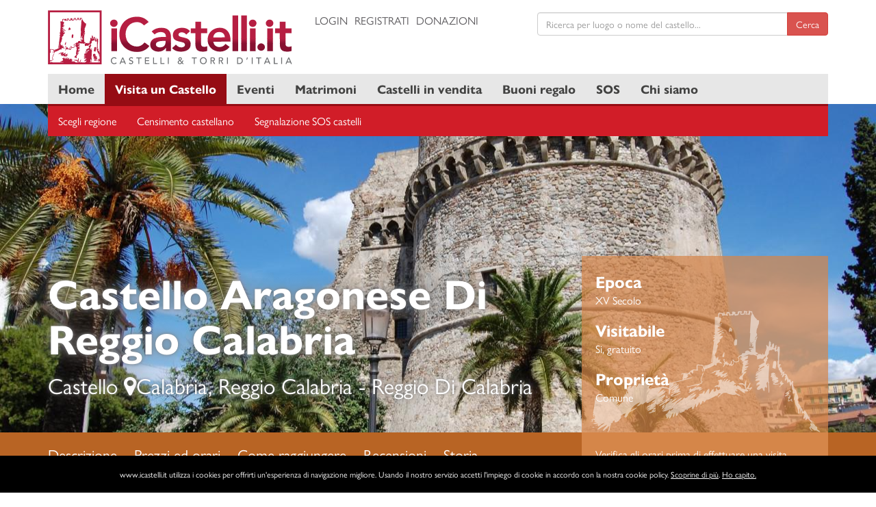

--- FILE ---
content_type: text/html; charset=UTF-8
request_url: https://www.icastelli.it/it/calabria/reggio-calabria/reggio-di-calabria/castello-aragonese-di-reggio-calabria
body_size: 35559
content:
<!doctype html><html lang="it"><head><meta charset="UTF-8"><meta name="theme-color" content="#182943"><meta name="viewport" content="width=device-width, initial-scale=1, shrink-to-fit=no"><meta http-equiv="X-UA-Compatible" content="ie=edge"><meta name="description" content="Informazioni, immagini, visite guidate e consigli per scoprire l'incantevole Castello Aragonese Di Reggio Calabria presso Reggio Di Calabria"><meta name="keywords" content="Castelli, Torri, Eventi, Notizie, Turismo Italiano, News, Castelli D'Italia, Castelli Italiani, Visite Gruppi, Viaggiatori, Pubblicità, Viaggi Nei Castelli"><meta property="og:type" content="website"><meta property="og:url" content="https://www.icastelli.it/it/calabria/reggio-calabria/reggio-di-calabria/castello-aragonese-di-reggio-calabria"><meta property="og:title" content="Castello Aragonese Di Reggio Calabria | Calabria | Reggio Di Calabria"><meta property="og:description" content="Informazioni, immagini, visite guidate e consigli per scoprire l'incantevole Castello Aragonese Di Reggio Calabria presso Reggio Di Calabria"><meta property="og:image" content="https://www.icastelli.it/uploaded/castelli/3aec281104951b9b0d9e186fcaca494a.jpg"><meta property="og:site_name" content="icastelli.it"><meta name="twitter:card" content="summary"><meta name="twitter:image" content="https://www.icastelli.it/uploaded/castelli/3aec281104951b9b0d9e186fcaca494a.jpg"><meta name="twitter:title" content="Castello Aragonese Di Reggio Calabria | Calabria | Reggio Di Calabria"><meta name="twitter:description" content="Informazioni, immagini, visite guidate e consigli per scoprire l'incantevole Castello Aragonese Di Reggio Calabria presso Reggio Di Calabria"><meta name="twitter:site" content="icastelli.it"><meta name="twitter:creator" content="@iCastelli_it"><title>Castello Aragonese Di Reggio Calabria | Calabria | Reggio Di Calabria</title><link rel="stylesheet" href="/themes/layout.min.css"><link rel="shortcut icon" href="/favicon.ico" type="image/x-icon"><link rel="icon" href="/favicon.ico" type="image/x-icon"><link rel="canonical" href="https://www.icastelli.it/it/calabria/reggio-calabria/reggio-di-calabria/castello-aragonese-di-reggio-calabria"><!--[if lt IE 9]><script src="https://oss.maxcdn.com/html5shiv/3.7.2/html5shiv.min.js"></script><script src="https://oss.maxcdn.com/respond/1.4.2/respond.min.js"></script><![endif]--><script async src="//pagead2.googlesyndication.com/pagead/js/adsbygoogle.js"></script><script>
            (adsbygoogle=window.adsbygoogle||[]).push({google_ad_client:"ca-pub-8145807465889896",enable_page_level_ads:!0});
        </script><script src="https://www.google.com/recaptcha/api.js" async defer></script></head><body><div class="container-fluid"><div class="row"><div class="col-md-12"><noscript><div id="js-noscript" class="alert alert-danger alert-dismissable"><button type="button" class="close" data-dismiss="alert">&times;</button><strong>For full functionality of this site it is necessary to enable JavaScript</strong><p>Here are the <a href="http://www.enable-javascript.com" target="_blank" title="enable-javascript.com">instructions how to enable JavaScript in your web browser</a></p></div></noscript></div></div></div><header><div class="container-header"><div class="container"><div class="row"><div class="col-md-4 col-xs-12"><div class="logo"><a href="/" title="icastelli.it"><img src="/themes/img/logo.svg" style="margin: 0 auto;" class="img-responsive" alt="icastelli.it"></a></div></div><div class="col-md-8 col-xs-12"><div class="row"><div class="col-md-5 col-xs-12"><div class="top"><ul class="list-inline text-uppercase"><li><a href="/login" title="Login">Login</a></li><li><a href="/register/" title="Registrati">Registrati</a></li><li><a href="/it/donazioni" title="Donazioni">Donazioni</a></li></ul></div></div><div class="col-md-7 col-xs-12"><div class="top"><form action="/search" class="js-validate-search" autocomplete="off" method="post" enctype="application/x-www-form-urlencoded"><div class="input-group"><input type="text" class="form-control js-autocomplete" name="q" required placeholder="Ricerca per luogo o nome del castello..."><span class="input-group-btn"><input type="hidden" name="category" class="js-suggestion-category" value=""><input type="hidden" name="slug" class="js-suggestion-slug" value=""><input type="hidden" name="id" class="js-suggestion-id" value=""><input type="hidden" name="locale" class="js-suggestion-locale" value="it"><button class="btn btn-danger" type="submit">Cerca</button></span></div></form></div></div></div></div></div></div></div><div class="container-topnav"><div class="container"><div class="container-nav"><div class="row"><div class="col-md-12"><nav><ul class="topnav"><li><a class="" href="/" title="Home">Home</a></li><li><a class="active" href="/it/visita-un-castello" title="Visita un Castello">Visita un Castello</a></li><li><a class="" href="/it/eventi" title="Eventi">Eventi</a></li><li><a class="" href="/it/matrimoni" title="Matrimoni">Matrimoni</a></li><li><a class="" href="/it/castelli-in-vendita" title="Castelli in vendita">Castelli in vendita</a></li><li><a class="" href="/it/buoni-regalo" title="Buoni regalo">Buoni regalo</a></li><li><a class="" href="/it/risultati-ricerca?filter=admission&amp;value=4" title="SOS">SOS</a></li><li><a class="" href="/it/pagina/chi-siamo" title="Chi siamo">Chi siamo</a></li><li class="icon"><a href="javascript:void(0);" title="Menu" onclick="toggleNavigation()"><span class="glyphicon glyphicon-menu-hamburger"></span></a></li></ul></nav></div></div></div></div></div></header><main><div class="container-slideshow" data-castle-id="1309177273"><div id="js-slideshow-castle" class="slideshow-castle"><div style="position: relative; min-height: 100%;" class="container"><div class="row"><div class="col-md-12"><div class="slideshow-sub-nav"><nav><ul class="subnav"><li><a href="/it/scegli-regione" title="Scegli regione">Scegli regione</a></li><li><a href="/it/segnalazione-censimento-castellano" title="Censimento castellano">Censimento castellano</a></li><li><a href="/it/segnalazione-sos-castelli" title="Segnalazione SOS castelli">Segnalazione SOS castelli</a></li><li class="icon"><a href="javascript:void(0);" title="Menu" onclick="toggleSubNavigation()"><span class="glyphicon glyphicon-align-justify"></span></a></li></ul></nav></div></div></div><div style="position: absolute; bottom: 0; left: 0;" class="container"><div class="row"><div class="col-md-8 col-xs-12 js-item"><div class="slideshow-castle-left-box"><h1>Castello Aragonese Di Reggio Calabria</h1><h2>Castello
                                    <i class="fa fa-map-marker" aria-hidden="true"></i><a href="/it/calabria" title="Calabria">Calabria</a>,
                                    <a href="/it/calabria/reggio-calabria" title="Reggio Calabria">Reggio Calabria</a> -
                                    <a href="/it/calabria/reggio-calabria/reggio-di-calabria" title="Reggio Di Calabria">Reggio Di Calabria</a></h2></div></div><div class="col-md-4 col-xs-12"><div class="slideshow-castle-right-box js-item"><div class="info-castle"><div class="row"><div class="col-md-5"><dl><dt>Epoca</dt><dd>XV Secolo</dd><dt>Visitabile</dt><dd>Si, gratuito</dd><dt>Proprietà</dt><dd>Comune</dd></dl></div><div class="col-md-7"></div></div></div></div></div></div></div></div></div></div><div id="showtab" class="container-tabs"><div class="container"><div class="row"><div class="col-md-8 col-xs-12 visible-tablet"><ul class="castle-tabs js-item" role="tablist"><li role="presentation"><a href="#tab-1" role="tab" data-toggle="tab" title="Descrizione">Descrizione</a></li><li role="presentation"><a href="#tab-2" role="tab" data-toggle="tab" title="Prezzi ed orari">Prezzi ed orari</a></li><li role="presentation"><a href="#tab-3" role="tab" data-toggle="tab" title="Come raggiungere">Come raggiungere</a></li><li role="presentation"><a href="#tab-4" role="tab" data-toggle="tab" title="Recensioni">Recensioni</a></li><li role="presentation"><a href="#tab-5" role="tab" data-toggle="tab" title="Storia">Storia</a></li><li class="icon"><a href="javascript:void(0);" title="Menu" onclick="toggleTabs()"><span class="glyphicon glyphicon-menu-hamburger"></span></a></li></ul></div><div class="col-md-4 col-xs-12"><div class="castle-bottom-tabs js-item"><p style="padding-left: 20px;">Verifica gli orari prima di effettuare una visita</p></div></div></div></div></div><div class="container"><div class="row"><div class="col-md-8"><div class="tab-content"><div role="tabpanel" class="tab-pane active" id="tab-1"><h3>Descrizione</h3><div class="divider"><p>Il <b>Castello Aragonese di Reggio Calabria</b> &egrave; la principale fortificazione della citt&agrave;, sorge nell'omonima piazza Castello tra la via Aschenez e la via Possidonea. Esso &egrave; considerato, insieme ai Bronzi di Riace, uno dei principali simboli storici della citt&agrave; di Reggio.</p></div><p><strong>Condividi</strong></p><ul class="list-inline"><li><a href="http://www.facebook.com/sharer/sharer.php?u=https://www.icastelli.it/it/calabria/reggio-calabria/reggio-di-calabria/castello-aragonese-di-reggio-calabria" target="_blank" title="Facebook"><i class="fa fa-2x fa-facebook-square" aria-hidden="true"></i></a></li><li><a href="https://twitter.com/share?u=https://www.icastelli.it/it/calabria/reggio-calabria/reggio-di-calabria/castello-aragonese-di-reggio-calabria" target="_blank" title="Twitter"><i class="fa fa-2x fa-twitter-square" aria-hidden="true"></i></a></li><li><a href="https://plus.google.com/share?url=https://www.icastelli.it/it/calabria/reggio-calabria/reggio-di-calabria/castello-aragonese-di-reggio-calabria?u=https://www.icastelli.it/it/calabria/reggio-calabria/reggio-di-calabria/castello-aragonese-di-reggio-calabria" target="_blank" title="Google+"><i class="fa fa-2x fa-google-plus-square" aria-hidden="true"></i></a></li></ul><hr><div class="image-photo-swipe"><div id="carousel-photos" class="carousel slide" data-ride="carousel"><div class="carousel-inner" role="listbox"><div class="item active"><img src="/uploaded/castelli/3aec281104951b9b0d9e186fcaca494a.jpg" alt="Castello Aragonese Di Reggio Calabria"><div class="carousel-caption">
                                                Castello Aragonese Di Reggio Calabria                                             </div></div></div><a class="left carousel-control" href="#carousel-photos" role="button" data-slide="prev" title="Previous"><span class="glyphicon glyphicon-chevron-left" aria-hidden="true"></span><span class="sr-only">Previous</span></a><a class="right carousel-control" href="#carousel-photos" role="button" data-slide="next" title="Next"><span class="glyphicon glyphicon-chevron-right" aria-hidden="true"></span><span class="sr-only">Next</span></a></div><div class="text"><h4><a href="javascript:void(0)" title="Vedi la galleria" id="btn"><i class="fa fa-picture-o" aria-hidden="true"></i> Vedi la galleria                                    </a></h4></div></div><div class="pswp" tabindex="-1" role="dialog" aria-hidden="true"><div class="pswp__bg"></div><div class="pswp__scroll-wrap"><div class="pswp__container"><div class="pswp__item"></div><div class="pswp__item"></div><div class="pswp__item"></div></div><div class="pswp__ui pswp__ui--hidden"><div class="pswp__top-bar"><div class="pswp__counter"></div><button class="pswp__button pswp__button--close" title="Close (Esc)"></button><button class="pswp__button pswp__button--share" title="Share"></button><button class="pswp__button pswp__button--fs" title="Toggle fullscreen"></button><button class="pswp__button pswp__button--zoom" title="Zoom in/out"></button><div class="pswp__preloader"><div class="pswp__preloader__icn"><div class="pswp__preloader__cut"><div class="pswp__preloader__donut"></div></div></div></div></div><div class="pswp__share-modal pswp__share-modal--hidden pswp__single-tap"><div class="pswp__share-tooltip"></div></div><button class="pswp__button pswp__button--arrow--left" title="Previous (arrow left)"></button><button class="pswp__button pswp__button--arrow--right" title="Next (arrow right)"></button><div class="pswp__caption"><div class="pswp__caption__center"></div></div></div></div></div></div><div role="tabpanel" class="tab-pane" id="tab-2"><h3>Prezzi ed orari</h3></div><div role="tabpanel" class="tab-pane" id="tab-3"><h3>Come raggiungere</h3></div><div role="tabpanel" class="tab-pane" id="tab-4"><div class="row"><div class="col-md-6"><h3>Recensioni</h3></div><div class="col-md-6"><div style="margin-top: 25px;" class="text-right"><a data-toggle="collapse" href="#collapseReview" aria-expanded="false" aria-controls="collapseReview" class="btn btn-lg btn-danger" title="Inizia a scrivere una recensione">
                                        Inizia a scrivere una recensione                                    </a></div></div></div><div class="collapse" id="collapseReview"><div class="well"><p>La tua esperienza personale può essere di grande aiuto agli altri viaggiatori. Grazie!</p><hr><form name="review" method="post" class="js-validate" autocomplete="off"><div class="voto"><label for="review_voto" class="required">Giudizio complessivo</label><input type="number" id="review_voto" name="review[voto]" required="required" class="rating-loading" value="3" /></div><hr><div class="row"><div class="col-md-6"><div class="form-group"><label for="review_nickname" class="required">Nickname</label><input type="text" id="review_nickname" name="review[nickname]" required="required" maxlength="255" class="form-control" /></div></div><div class="col-md-6"><div class="form-group"><label for="review_email" class="required">Indirizzo e-mail</label><input type="email" id="review_email" name="review[email]" required="required" class="form-control" /></div></div></div><div class="row"><div class="col-md-12"><div class="form-group"><label for="review_titolo" class="required">Titolo o riepilogo della tua recensione</label><input type="text" id="review_titolo" name="review[titolo]" required="required" maxlength="255" class="form-control" /></div></div></div><div class="row"><div class="col-md-12"><div class="form-group"><label for="review_commento" class="required">Scrivi qui la tua recensione</label><textarea id="review_commento" name="review[commento]" required="required" class="form-control" rows="10"></textarea></div></div></div><div class="row"><div class="col-md-6"><div class="checkbox"><label><input type="checkbox" id="review_acceptPrivacyPolicy" name="review[acceptPrivacyPolicy]" required="required" class="" value="1" />
                                                
                                                Ho letto e accetto le Condizioni Generali e l'Informativa Privacy                                            </label></div></div><div class="col-md-6"><div class="g-recaptcha" data-sitekey="6LfmqpMUAAAAABonJj73eCMhtb8R1bA0PdDxedCX"></div><br><input type="submit" class="btn btn-warning btn-block" value="Invia la tua recensione"></div></div><input type="hidden" id="review__token" name="review[_token]" value="wt7X2Ye1DXO-H4EERFNK9zXT3UwHa-dji4sk2lVwiPI" /></form></div></div><div style="margin-top: 25px;" class="reviews"></div></div><div role="tabpanel" class="tab-pane" id="tab-5"><h3>Storia</h3><p>Pur se universalmente noto come &quot;aragonese&quot;, il Castello di Reggio ha in realt&agrave; origini molto pi&ugrave; antiche, tracce di una fortificazione di questa zona della citt&agrave; infatti risalgono ad epoche di molto precedenti alla costruzione del castello vero e proprio.<br />
Antichit&agrave; [modifica]</p><p>Oggi la collina sulla quale si erge la fortezza &egrave; molto meno evidente, ma nell'antichit&agrave; essa rappresentava un punto importante per la tutela del sistema delle mura. Molto probabilmente la cinta della palaiapolis (la pal&egrave;poli che era l'arcaica citt&agrave; fondata nell'VIII secolo a.C. dai calcidesi) aveva, come angolo inferiore delle mura che discendevano dall'acropoli, proprio l'area dell'attuale castello. Nel periodo ellenistico, con l'allargamento della citt&agrave; verso il mare, la collina rimase un luogo fortificato di notevole importanza militare, mentre le mura, che nella polis d'epoca classica piegavano verso nord, scendevano ora fino al porto; il sito archeologico delle &quot;Mura greche&quot; sul Lungomare Matteotti mostra infatti l'angolo della cinta.</p><p>In epoca romana, durante il periodo imperiale, le mura non furono probabilmente curate e restaurate, vista la prosperit&agrave; di cui godeva l'impero, e i forti pi&ugrave; importanti lungo la cinta furono abbandonati al loro destino.</p><p>Sotto l'imperatore Giustiniano I, durante la guerra tra i Goti e i Bizantini, Belisario entr&ograve; a Reggio per liberarla dai barbari e trov&ograve; la citt&agrave; priva di fortificazioni, cos&igrave; il generale ordin&ograve; immediatamente il restauro della cinta muraria. Egli non poteva infatti permettere che la citt&agrave; fosse sguarnita visto l'importante ruolo che il porto di Reggio ricopriva nei collegamenti tra l'Italia e Costantinopoli. Si riprese dunque la parte inferiore delle mura che erano appoggiate al porto, la collina del castello divenne quindi il bastione angolare della cinta, rivolto verso la montagna. Tutto ci&ograve; cre&ograve; un centro fortificato che proteggeva il porto di Reggio e tutta la Calabria meridionale. L'esistenza documentata di un vero e proprio castello risale quindi all'anno 536.</p><p>Nel 1059 la fortezza pass&ograve; dai Bizantini ai Normanni e nel 1266 a Carlo I d'Angi&ograve;. Dall'epoca dei Normanni, che vi stabilirono la corte, il castello fu modificato ed ampliato in pi&ugrave; riprese.</p><p>Una sostanziale parte del lavoro avvenne durante il lungo regno di Federico II di Svevia, quando l'autorit&agrave; imperiale dovette provvedere ad un sistema difensivo statale del Regno di Sicilia. L'area interessata doveva avere ospitato una fortezza angolare delle mura bizantine, e un donjon (una torre-mastio) durante la dominazione normanna. la parte sveva del castello di Reggio rimase in piedi fino a dopo il terremoto del 1908, ed era una costruzione a pianta quadrata, con quattro torri angolari, anch'esse di forma quadrata.</p><p>Venne restaurato nel 1327, dopo le ripetute guerre tra Angioini ed Aragonesi, quindi fortificato nel 1381 dalla regina Giovanna I. Nel 1382 Carlo di Durazzo ordin&ograve; al capitano governatore di Reggio la restaurazione del castello ponendo scrupolosa attenzione affinch&eacute; i lavori fossero adempiti da tutti gli addetti.<br />
&laquo; La torre maestra del castello, detta Magna de' Cola, circondata di mura, e la torre lombarda dovevano essere restaurati a spese della regia Curia; la torre Palombara a spese dei Giudei di Reggio; la torre di Mese a spese dei cittadini di Mesa; la torre detta di Santo Niceto dagli abitatori di Santo Niceto; la torre ch'era sulla porta dagli abitatori di Amendolea; la torre, detta Malerba da quei di Malerba; le fabbriche ch'erano nel castello accanto alla Chiesa a spese della regia Curia.<br />
La Chiesa del castello dovea restaurarsi a spese dell'Abazia di San Nicola di Calamati; l'impennata sull'entrata della porta del castello a spese dell'Abazia di Terreti.<br />
Il vescovo, di Bova dovea, restaurare le stanze ov'erano, la cucina e la dispensa; gli uomini, del feudo di Leucio de Logoteta, il forno; l&rsquo;Abazia di San Giorgio de Enchia la sala, grande e finalmente l'universit&agrave; di Reggio dovea curare il restauro de&rsquo; barbacani. &raquo;</p><p>I restauri del castello di Reggio erano in relazione con la guerra allora scoppiata tra Carlo di Durazzo e l&rsquo;altro pretendente al trono napoletano Luigi d'Angi&ograve;. Pare inoltre che tra i partecipanti al restauro del castello ci fosse anche Agatro Malarbi da Gerace, il quale contribu&igrave; non poco a mantenere tranquilla la Calabria.</p><p>Dal momento della sua costruzione, data l'importanza strategica, il castello sub&igrave; una continua serie di restauri e di modifiche, tutti tesi ad adeguare la struttura difensiva all'evoluzione delle macchine d'assedio, e poi alle artiglierie con polvere da sparo.</p><p>A questo scopo, in epoca spagnola, Re Ferrante fece eseguire nel 1458 le modifiche pi&ugrave; sostanziali sotto la direzione dei lavori di Baccio Pontelli (noto architetto e discepolo di Giorgio Martini): si aggiunsero due grosse torri merlate verso sud e un rivellino (opera esterna con artiglieria) ad oriente; fu aggiunto il fossato, alimentato dal torrente Orangi (che scorreva nei pressi dell'attuale piazza Orange). Dopo un primo intervento si dovette alzare l'opera di svariati metri per permettere ai cannoni di colpire fino al quartiere extraurbano di Sbarre.</p><p>Nel 1539 Pietro da Toledo ne fece aumentare la capienza interna in modo da poter rifugiare quasi 1000 persone, permettendo di salvare pi&ugrave; volte i reggini dalle invasioni dei Turchi durante le quali il castello fu usato come prigione.</p><p>Nonostante numerosi interventi, l'aspetto del castello rimase pressoch&eacute; inalterato dall'epoca di Ferdinando I fino a quando ne venne decisa la riconversione in caserma che comport&ograve; l'abbattimento del rivellino con l'unificazione del piano interno; durante il Risorgimento il castello aragonese divenne infatti prigione politica e luogo di esecuzione dei ribelli.</p><p>Nel 1860, la citt&agrave; e il castello vengono espugnati da Giuseppe Garibaldi, quindi con l'unit&agrave; d'Italia e il nuovo piano regolatore della citt&agrave; (redatto nel 1869), il bastione venne considerato un &quot;corpo estraneo&quot; nel nuovo assetto urbanistico, volendo al suo posto ricavarne una grande piazza. Ci&ograve; fece scoppiare delle diatribe tra chi voleva demolire il castello per fare scomparire l'ultima testimonianza del dominio spagnolo e chi ne voleva impedirne la demolizione perch&eacute; monumento storico di tutte le antiche ed importanti memorie cittadine. All'idea del Comune di Reggio - che nel 1874 lo acquist&ograve; dal Governo per demolirlo - si oppose l'allora Ministro della Pubblica Istruzione, affermando che il castello era un monumento archeologico.</p><p>Nel 1892 la Commissione provinciale dei beni archeologici decret&ograve; una parziale demolizione del castello ma con la conservazione delle due torri poich&eacute; &quot;Monumento storico della citt&agrave;&quot;, e cinque anni dopo (nel 1897) il castello venne dichiarato monumento nazionale.</p><p>Nei primi anni del '900 fu utilizzato da una brigata di artiglieria. Il terremoto del 1908 danneggi&ograve; i locali pi&ugrave; antichi lasciando per&ograve; illese le due torri; il danneggiamento, se pur minimo, della struttura fece si che un decreto legge del Genio Civile del 1917 indicasse le modalit&agrave; di demolizione, ma nello stesso anno il castello fu risparmiato poich&eacute; adibito a caserma.<br />
Reggio Calabria - Castello aragonese02.jpg</p><p>Probabilmente l'odio politico dei reggini verso ci&ograve; che aveva rappresentato negli ultimi anni, fece prevalere la decisione di abbattere il Castello Aragonese, che pur avendo resistito ai terremoti e ai decreti di demolizione, fu deliberatamente mutilato della sua parte pi&ugrave; antica, anche in nome di una struttura urbanisticha pi&ugrave; razionale. La fortezza fu infatti in parte demolita per congiungere la via Aschenez alla via Cimino, secondo le indicazioni del piano regolatore redatto malvolentieri da Pietro De Nava, su consiglio dell'amministrazione. Vennero quindi demoliti i 9/10 della sua struttura in diverse occasioni, ma fu mantenuta la parte pi&ugrave; significativa del bastione: quella con le due torri aragonesi, che ancora oggi si ergono maestose al centro della piazza.</p><p>Dal primo dopoguerra al 1986 il Castello Aragonese &egrave; stato sede dell'Osservatorio dell'Istituto Nazionale di Geofisica, dotato di un centro sismico e di uno meteorologico.</p><p>Il 7 maggio 1986, a causa di inadeguati lavori di restauro, croll&ograve; una parte del castello sul versante nord-ovest.</p><p>Oggi, grazie a sapienti e moderni lavori di restauro conclusi con successo nel 2000, il castello si presenta in tutta la sua bellezza, ha riaperto al pubblico nel 2004, divenendo una importante sede espositiva. Con la riqualificazione dell'ambiente circostante (piazza Castello e via Aschenez) il Castello Aragonese &egrave; dvenuto un importante punto di riferimento storico-culturale, sede di periodiche esposizioni e mostre d'arte.</p></div></div><script async src="//pagead2.googlesyndication.com/pagead/js/adsbygoogle.js"></script><!-- Dimensione automatica 2018 --><ins class="adsbygoogle"
     style="display:block"
     data-ad-client="ca-pub-8908718940287985"
     data-ad-slot="5667287820"
     data-ad-format="auto"
     data-full-width-responsive="true"></ins><script>
    (adsbygoogle = window.adsbygoogle || []).push({});
</script><p>&nbsp;</p></div><div class="col-md-4"><div id="_map"></div><p class="help-block animate-box-summary">Indirizzo: Piazza Castello</p><h3>Facilities</h3><div class="facilities"><ul class="list-inline"><li><img src="/themes/img/facilities/museo_1.gif" data-toggle="tooltip" data-placement="top" title="Museo" alt="Museo"></li></ul></div><hr><script async src="//pagead2.googlesyndication.com/pagead/js/adsbygoogle.js"></script><!-- Dimensione automatica 2018 --><ins class="adsbygoogle"
     style="display:block"
     data-ad-client="ca-pub-8908718940287985"
     data-ad-slot="5667287820"
     data-ad-format="auto"
     data-full-width-responsive="true"></ins><script>
(adsbygoogle = window.adsbygoogle || []).push({});
</script></div></div></div><div class="container-nearby-tab"><div class="container"><div class="row"><div class="col-md-12"><ul class="nav nav-tabs nav-justified" role="tablist"><li role="presentation" class="active"><a href="#nearby-1" role="tab" data-toggle="tab" title="Nelle vicinanze">Nelle vicinanze</a></li><li role="presentation"><a href="#nearby-2" role="tab" data-toggle="tab" title="Dove dormire">Dove dormire</a></li><li role="presentation"><a href="#nearby-3" role="tab" data-toggle="tab" title="Dove mangiare">Dove mangiare</a></li></ul></div></div></div></div><div class="container-nearby"><div class="container"><div class="row"><div class="tab-content"><div role="tabpanel" class="tab-pane active" id="nearby-1"><div class="row slider js-slick"></div></div><div role="tabpanel" class="tab-pane" id="nearby-2"><div class="row slider js-slick"><div class="col-md-4"><div class="nearby text-center js-item"><a href="https://www.icastelli.net/it/al-castello-luxury-bb" title="Al Castello Luxury B&amp;B" target="_blank"><div style="background-image: url('https://www.icastelli.net/photo/images/al-castello-luxury-bb_640_480_1290_1440250778.jpg'); -webkit-background-size: cover; -moz-background-size: cover; -o-background-size: cover; background-size: cover; height: 270px;"></div><h4 style="font-size: 20px; color: grey;">Al Castello Luxury B&amp;B</h4></a></div></div><div class="col-md-4"><div class="nearby text-center js-item"><a href="https://www.icastelli.net/it/hotel-medinblu" title="Hotel Medinblu" target="_blank"><div style="background-image: url('https://cf.bstatic.com/xdata/images/hotel/max2000/117186865.jpg?k=e8cf946e3028fed72082d23263844ce796bd935d4611d5e91137114845ac6b52&amp;o='); -webkit-background-size: cover; -moz-background-size: cover; -o-background-size: cover; background-size: cover; height: 270px;"></div><h4 style="font-size: 20px; color: grey;">Hotel Medinblu</h4></a></div></div><div class="col-md-4"><div class="nearby text-center js-item"><a href="https://www.icastelli.net/it/vmaison-boutique-hotel" title="Vmaison Hotel Messina" target="_blank"><div style="background-image: url('https://cf.bstatic.com/xdata/images/hotel/max2000/216451637.jpg?k=51541fed91cc5fd62c3b63cc47dc842ad63132518cda956aed3306ab73e538b9&amp;o='); -webkit-background-size: cover; -moz-background-size: cover; -o-background-size: cover; background-size: cover; height: 270px;"></div><h4 style="font-size: 20px; color: grey;">Vmaison Hotel Messina</h4></a></div></div><div class="col-md-4"><div class="nearby text-center js-item"><a href="https://www.icastelli.net/it/vittoria-house-of-charme" title="Vittoria - house of charme" target="_blank"><div style="background-image: url('https://cf.bstatic.com/xdata/images/hotel/max2000/555524057.jpg?k=1738fc781c1e76aa47dad379c365b55b95c9d30c711aeb0ffe6851339bbbc84f&amp;o='); -webkit-background-size: cover; -moz-background-size: cover; -o-background-size: cover; background-size: cover; height: 270px;"></div><h4 style="font-size: 20px; color: grey;">Vittoria - house of charme</h4></a></div></div><div class="col-md-4"><div class="nearby text-center js-item"><a href="https://www.icastelli.net/it/altafiumara-resort-spa" title="Reggio Calabria Altafiumara Resort &amp; Spa" target="_blank"><div style="background-image: url('https://www.icastelli.net/photo/images/altafiumara-resort-spa_640_480_50_1426246049.jpg'); -webkit-background-size: cover; -moz-background-size: cover; -o-background-size: cover; background-size: cover; height: 270px;"></div><h4 style="font-size: 20px; color: grey;">Reggio Calabria Altafiumara Resort &amp; Spa</h4></a></div></div><div class="col-md-4"><div class="nearby text-center js-item"><a href="https://www.icastelli.net/it/hotel-principe-di-scilla-u-bais" title="Principe Di Scilla" target="_blank"><div style="background-image: url('https://cf.bstatic.com/xdata/images/hotel/max2000/369819299.jpg?k=e0729267383173590f359ca976a9ff81efe3da6494e9f87e68bcd12c5c00a154&amp;o='); -webkit-background-size: cover; -moz-background-size: cover; -o-background-size: cover; background-size: cover; height: 270px;"></div><h4 style="font-size: 20px; color: grey;">Principe Di Scilla</h4></a></div></div></div></div><div role="tabpanel" class="tab-pane" id="nearby-3"><div class="row"><div class="col-md-12"><p class="text-center">Se sei interessato a questo spazio per il tuo ristorante/locanda/osteria inviaci una mail a <a href="mailto:info@icastelli.it">info@icastelli.it</a></p></div></div></div></div></div></div></div><div class="container-fluid"><div class="row"><div style="background-color: #743200;" class="col-md-4 no-padding"><div class="box-castle-color js-item color-hover"><a href="/it/eventi?event_search%5Bselect_castello%5D%5B%5D=1309177273" title="Eventi nel Castello"><h3>Eventi nel Castello</h3><p class="lead">Scopri le manifestazioni che si svolgono nel Castello Aragonese Di Reggio Calabria o nell'intera regione Calabria</p></a></div></div><div style="background-color: #B86424;" class="col-md-4 no-padding"><div class="box-castle-color js-item"><script async src="//pagead2.googlesyndication.com/pagead/js/adsbygoogle.js"></script><!-- Dimensione automatica 2018 --><ins class="adsbygoogle"
     style="display:block"
     data-ad-client="ca-pub-8908718940287985"
     data-ad-slot="5667287820"
     data-ad-format="auto"
     data-full-width-responsive="true"></ins><script>
(adsbygoogle = window.adsbygoogle || []).push({});
</script></div></div><div style="background-color: #D58649;" class="col-md-4 no-padding"><div class="box-castle-color js-item color-hover"><a href="http://www.icastelli.net/it/theme-stay/soggiorni-in-castello/italia" title="Soggiorna nei Castelli"><h3>Soggiorna nei Castelli</h3><p class="lead">Scopri la nostra collezione tematica e vivi l'eseperienza magica di soggiornare in un Castello</p></a></div></div></div></div></main><footer><div class="container-footer"><div class="container"><div class="row"><div class="col-md-4"><p class="lead">SITEMAP</p><ul class="list-unstyled small"><li><a href="/" title="Home">Home</a></li><li><a href="/it/visita-un-castello" title="Visita un Castello">Visita un Castello</a></li><li><a href="/it/eventi" title="Eventi">Eventi</a></li><li><a href="/it/matrimoni" title="Matrimoni">Matrimoni</a></li><li><a href="/it/buoni-regalo" title="Buoni regalo">Buoni regalo</a></li><li><a href="/it/risultati-ricerca?filter=admission&amp;value=4" title="SOS Castelli">SOS Castelli</a></li><li><a href="/it/castelli-in-vendita" title="Castelli in vendita">Castelli in vendita</a></li><li><a href="/it/pagina/chi-siamo" title="Chi siamo">Chi siamo</a></li><li><a href="/it/donazioni" title="Donazioni">Donazioni</a></li></ul></div><div class="col-md-4"><p class="lead">NETWORK</p><ul class="list-unstyled small"><li>Per informazioni e contatti: info@icastelli.it</li><li>PETRALAB di Andrea Orlando P.IVA 05476400873</li></ul><ul class="list-inline"><li><a href="https://www.facebook.com/icastellidotit" target="_blank" title="Facebook"><i class="fa fa-facebook-official fa-2x" aria-hidden="true"></i></a></li><li><a href="https://twitter.com/iCastelli_it" target="_blank" title="Twitter"><i class="fa fa-twitter fa-2x" aria-hidden="true"></i></a></li><li><a href="http://pinterest.com/icastellidotnet" target="_blank" title="Pinterest"><i class="fa fa-pinterest fa-2x" aria-hidden="true"></i></a></li></ul><br><a href="//www.iubenda.com/privacy-policy/8180756" class="iubenda-black iubenda-embed" title="Privacy Policy">Privacy Policy</a><script>
                            !function(e,n){var t=function(){var e=n.createElement("script"),t=n.getElementsByTagName("script")[0];e.src="//cdn.iubenda.com/iubenda.js",t.parentNode.insertBefore(e,t)};e.addEventListener?e.addEventListener("load",t,!1):e.attachEvent?e.attachEvent("onload",t):e.onload=t}(window,document);
                        </script></div><div class="col-md-4"><p class="lead">La nostra newsletter</p><p><a href="#" class="btn btn-danger text-uppercase" target="_blank" title="Iscriviti alla nostra newsletter"><i class="fa fa-envelope-open" aria-hidden="true"></i>
                                Iscriviti alla nostra newsletter                            </a></div></div><div class="row"><div class="col-md-12"><hr><ul class="list-inline text-center"><li>© 2000 - 2025 icastelli.it Tutti i diritti riservati.</li><li>In collaborazione con: <a href="http://www.icastelli.net" title="Castelli e Alberghi di Charme">Castelli e Alberghi di Charme</a></li></ul></div></div></div></div></footer><script src="/themes/jquery.common.min.js"></script><script src="/themes/autocomplete.min.js"></script><script src="/bundles/tetranzselect2entity/js/select2entity.js"></script><script src="/bundles/fosjsrouting/js/router.js"></script><script src="/js/routing?callback=fos.Router.setData"></script><script src="https://nibirumail.com/docs/scripts/nibirumail.cookie.min.js"></script><script>
        var dataSlidesVegas = [
                            {src: '/uploaded/castelli/3aec281104951b9b0d9e186fcaca494a.jpg'},
                                ];
        var dataPhotoSwipe = [
                            {
                    src: '/uploaded/castelli/3aec281104951b9b0d9e186fcaca494a.jpg',
                    title: 'Castello Aragonese Di Reggio Calabria',
                    w: 800,
                    h: 600
                },
                                ];
        //
    </script><script src="/themes/jquery.castle.min.js"></script><!-- Global site tag (gtag.js) - Google Analytics --><script async src="https://www.googletagmanager.com/gtag/js?id=UA-10576763-1"></script><script>
        window.dataLayer = window.dataLayer || [];
        function gtag(){dataLayer.push(arguments);}
        gtag('js', new Date());
        gtag('config', 'UA-10576763-1');
    </script></body></html>

--- FILE ---
content_type: text/html
request_url: https://www.icastelli.it/themes/tmpls/month.html
body_size: 266
content:
<div class="cal-row-fluid cal-row-head">
	<% _.each(days_name, function(name){ %>
		<div class="cal-cell1"><%= name %></div>
	<% }) %>
</div>
<div class="cal-month-box">
	<% for(i = 0; i < 6; i++) { %>
		<% if(cal.stop_cycling == true) break; %>
		<div class="cal-row-fluid cal-before-eventlist">
			<div class="cal-cell1 cal-cell" data-cal-row="-day1"><%= cal._day(i, day++) %></div>
			<div class="cal-cell1 cal-cell" data-cal-row="-day2"><%= cal._day(i, day++) %></div>
			<div class="cal-cell1 cal-cell" data-cal-row="-day3"><%= cal._day(i, day++) %></div>
			<div class="cal-cell1 cal-cell" data-cal-row="-day4"><%= cal._day(i, day++) %></div>
			<div class="cal-cell1 cal-cell" data-cal-row="-day5"><%= cal._day(i, day++) %></div>
			<div class="cal-cell1 cal-cell" data-cal-row="-day6"><%= cal._day(i, day++) %></div>
			<div class="cal-cell1 cal-cell" data-cal-row="-day7"><%= cal._day(i, day++) %></div>
		</div>
	<% } %>
</div>


--- FILE ---
content_type: text/html; charset=utf-8
request_url: https://www.google.com/recaptcha/api2/anchor?ar=1&k=6LfmqpMUAAAAABonJj73eCMhtb8R1bA0PdDxedCX&co=aHR0cHM6Ly93d3cuaWNhc3RlbGxpLml0OjQ0Mw..&hl=en&v=TkacYOdEJbdB_JjX802TMer9&size=normal&anchor-ms=20000&execute-ms=15000&cb=7eu47y1rg87b
body_size: 46379
content:
<!DOCTYPE HTML><html dir="ltr" lang="en"><head><meta http-equiv="Content-Type" content="text/html; charset=UTF-8">
<meta http-equiv="X-UA-Compatible" content="IE=edge">
<title>reCAPTCHA</title>
<style type="text/css">
/* cyrillic-ext */
@font-face {
  font-family: 'Roboto';
  font-style: normal;
  font-weight: 400;
  src: url(//fonts.gstatic.com/s/roboto/v18/KFOmCnqEu92Fr1Mu72xKKTU1Kvnz.woff2) format('woff2');
  unicode-range: U+0460-052F, U+1C80-1C8A, U+20B4, U+2DE0-2DFF, U+A640-A69F, U+FE2E-FE2F;
}
/* cyrillic */
@font-face {
  font-family: 'Roboto';
  font-style: normal;
  font-weight: 400;
  src: url(//fonts.gstatic.com/s/roboto/v18/KFOmCnqEu92Fr1Mu5mxKKTU1Kvnz.woff2) format('woff2');
  unicode-range: U+0301, U+0400-045F, U+0490-0491, U+04B0-04B1, U+2116;
}
/* greek-ext */
@font-face {
  font-family: 'Roboto';
  font-style: normal;
  font-weight: 400;
  src: url(//fonts.gstatic.com/s/roboto/v18/KFOmCnqEu92Fr1Mu7mxKKTU1Kvnz.woff2) format('woff2');
  unicode-range: U+1F00-1FFF;
}
/* greek */
@font-face {
  font-family: 'Roboto';
  font-style: normal;
  font-weight: 400;
  src: url(//fonts.gstatic.com/s/roboto/v18/KFOmCnqEu92Fr1Mu4WxKKTU1Kvnz.woff2) format('woff2');
  unicode-range: U+0370-0377, U+037A-037F, U+0384-038A, U+038C, U+038E-03A1, U+03A3-03FF;
}
/* vietnamese */
@font-face {
  font-family: 'Roboto';
  font-style: normal;
  font-weight: 400;
  src: url(//fonts.gstatic.com/s/roboto/v18/KFOmCnqEu92Fr1Mu7WxKKTU1Kvnz.woff2) format('woff2');
  unicode-range: U+0102-0103, U+0110-0111, U+0128-0129, U+0168-0169, U+01A0-01A1, U+01AF-01B0, U+0300-0301, U+0303-0304, U+0308-0309, U+0323, U+0329, U+1EA0-1EF9, U+20AB;
}
/* latin-ext */
@font-face {
  font-family: 'Roboto';
  font-style: normal;
  font-weight: 400;
  src: url(//fonts.gstatic.com/s/roboto/v18/KFOmCnqEu92Fr1Mu7GxKKTU1Kvnz.woff2) format('woff2');
  unicode-range: U+0100-02BA, U+02BD-02C5, U+02C7-02CC, U+02CE-02D7, U+02DD-02FF, U+0304, U+0308, U+0329, U+1D00-1DBF, U+1E00-1E9F, U+1EF2-1EFF, U+2020, U+20A0-20AB, U+20AD-20C0, U+2113, U+2C60-2C7F, U+A720-A7FF;
}
/* latin */
@font-face {
  font-family: 'Roboto';
  font-style: normal;
  font-weight: 400;
  src: url(//fonts.gstatic.com/s/roboto/v18/KFOmCnqEu92Fr1Mu4mxKKTU1Kg.woff2) format('woff2');
  unicode-range: U+0000-00FF, U+0131, U+0152-0153, U+02BB-02BC, U+02C6, U+02DA, U+02DC, U+0304, U+0308, U+0329, U+2000-206F, U+20AC, U+2122, U+2191, U+2193, U+2212, U+2215, U+FEFF, U+FFFD;
}
/* cyrillic-ext */
@font-face {
  font-family: 'Roboto';
  font-style: normal;
  font-weight: 500;
  src: url(//fonts.gstatic.com/s/roboto/v18/KFOlCnqEu92Fr1MmEU9fCRc4AMP6lbBP.woff2) format('woff2');
  unicode-range: U+0460-052F, U+1C80-1C8A, U+20B4, U+2DE0-2DFF, U+A640-A69F, U+FE2E-FE2F;
}
/* cyrillic */
@font-face {
  font-family: 'Roboto';
  font-style: normal;
  font-weight: 500;
  src: url(//fonts.gstatic.com/s/roboto/v18/KFOlCnqEu92Fr1MmEU9fABc4AMP6lbBP.woff2) format('woff2');
  unicode-range: U+0301, U+0400-045F, U+0490-0491, U+04B0-04B1, U+2116;
}
/* greek-ext */
@font-face {
  font-family: 'Roboto';
  font-style: normal;
  font-weight: 500;
  src: url(//fonts.gstatic.com/s/roboto/v18/KFOlCnqEu92Fr1MmEU9fCBc4AMP6lbBP.woff2) format('woff2');
  unicode-range: U+1F00-1FFF;
}
/* greek */
@font-face {
  font-family: 'Roboto';
  font-style: normal;
  font-weight: 500;
  src: url(//fonts.gstatic.com/s/roboto/v18/KFOlCnqEu92Fr1MmEU9fBxc4AMP6lbBP.woff2) format('woff2');
  unicode-range: U+0370-0377, U+037A-037F, U+0384-038A, U+038C, U+038E-03A1, U+03A3-03FF;
}
/* vietnamese */
@font-face {
  font-family: 'Roboto';
  font-style: normal;
  font-weight: 500;
  src: url(//fonts.gstatic.com/s/roboto/v18/KFOlCnqEu92Fr1MmEU9fCxc4AMP6lbBP.woff2) format('woff2');
  unicode-range: U+0102-0103, U+0110-0111, U+0128-0129, U+0168-0169, U+01A0-01A1, U+01AF-01B0, U+0300-0301, U+0303-0304, U+0308-0309, U+0323, U+0329, U+1EA0-1EF9, U+20AB;
}
/* latin-ext */
@font-face {
  font-family: 'Roboto';
  font-style: normal;
  font-weight: 500;
  src: url(//fonts.gstatic.com/s/roboto/v18/KFOlCnqEu92Fr1MmEU9fChc4AMP6lbBP.woff2) format('woff2');
  unicode-range: U+0100-02BA, U+02BD-02C5, U+02C7-02CC, U+02CE-02D7, U+02DD-02FF, U+0304, U+0308, U+0329, U+1D00-1DBF, U+1E00-1E9F, U+1EF2-1EFF, U+2020, U+20A0-20AB, U+20AD-20C0, U+2113, U+2C60-2C7F, U+A720-A7FF;
}
/* latin */
@font-face {
  font-family: 'Roboto';
  font-style: normal;
  font-weight: 500;
  src: url(//fonts.gstatic.com/s/roboto/v18/KFOlCnqEu92Fr1MmEU9fBBc4AMP6lQ.woff2) format('woff2');
  unicode-range: U+0000-00FF, U+0131, U+0152-0153, U+02BB-02BC, U+02C6, U+02DA, U+02DC, U+0304, U+0308, U+0329, U+2000-206F, U+20AC, U+2122, U+2191, U+2193, U+2212, U+2215, U+FEFF, U+FFFD;
}
/* cyrillic-ext */
@font-face {
  font-family: 'Roboto';
  font-style: normal;
  font-weight: 900;
  src: url(//fonts.gstatic.com/s/roboto/v18/KFOlCnqEu92Fr1MmYUtfCRc4AMP6lbBP.woff2) format('woff2');
  unicode-range: U+0460-052F, U+1C80-1C8A, U+20B4, U+2DE0-2DFF, U+A640-A69F, U+FE2E-FE2F;
}
/* cyrillic */
@font-face {
  font-family: 'Roboto';
  font-style: normal;
  font-weight: 900;
  src: url(//fonts.gstatic.com/s/roboto/v18/KFOlCnqEu92Fr1MmYUtfABc4AMP6lbBP.woff2) format('woff2');
  unicode-range: U+0301, U+0400-045F, U+0490-0491, U+04B0-04B1, U+2116;
}
/* greek-ext */
@font-face {
  font-family: 'Roboto';
  font-style: normal;
  font-weight: 900;
  src: url(//fonts.gstatic.com/s/roboto/v18/KFOlCnqEu92Fr1MmYUtfCBc4AMP6lbBP.woff2) format('woff2');
  unicode-range: U+1F00-1FFF;
}
/* greek */
@font-face {
  font-family: 'Roboto';
  font-style: normal;
  font-weight: 900;
  src: url(//fonts.gstatic.com/s/roboto/v18/KFOlCnqEu92Fr1MmYUtfBxc4AMP6lbBP.woff2) format('woff2');
  unicode-range: U+0370-0377, U+037A-037F, U+0384-038A, U+038C, U+038E-03A1, U+03A3-03FF;
}
/* vietnamese */
@font-face {
  font-family: 'Roboto';
  font-style: normal;
  font-weight: 900;
  src: url(//fonts.gstatic.com/s/roboto/v18/KFOlCnqEu92Fr1MmYUtfCxc4AMP6lbBP.woff2) format('woff2');
  unicode-range: U+0102-0103, U+0110-0111, U+0128-0129, U+0168-0169, U+01A0-01A1, U+01AF-01B0, U+0300-0301, U+0303-0304, U+0308-0309, U+0323, U+0329, U+1EA0-1EF9, U+20AB;
}
/* latin-ext */
@font-face {
  font-family: 'Roboto';
  font-style: normal;
  font-weight: 900;
  src: url(//fonts.gstatic.com/s/roboto/v18/KFOlCnqEu92Fr1MmYUtfChc4AMP6lbBP.woff2) format('woff2');
  unicode-range: U+0100-02BA, U+02BD-02C5, U+02C7-02CC, U+02CE-02D7, U+02DD-02FF, U+0304, U+0308, U+0329, U+1D00-1DBF, U+1E00-1E9F, U+1EF2-1EFF, U+2020, U+20A0-20AB, U+20AD-20C0, U+2113, U+2C60-2C7F, U+A720-A7FF;
}
/* latin */
@font-face {
  font-family: 'Roboto';
  font-style: normal;
  font-weight: 900;
  src: url(//fonts.gstatic.com/s/roboto/v18/KFOlCnqEu92Fr1MmYUtfBBc4AMP6lQ.woff2) format('woff2');
  unicode-range: U+0000-00FF, U+0131, U+0152-0153, U+02BB-02BC, U+02C6, U+02DA, U+02DC, U+0304, U+0308, U+0329, U+2000-206F, U+20AC, U+2122, U+2191, U+2193, U+2212, U+2215, U+FEFF, U+FFFD;
}

</style>
<link rel="stylesheet" type="text/css" href="https://www.gstatic.com/recaptcha/releases/TkacYOdEJbdB_JjX802TMer9/styles__ltr.css">
<script nonce="vQ1OIZVjRPxUw4xQwy5fGw" type="text/javascript">window['__recaptcha_api'] = 'https://www.google.com/recaptcha/api2/';</script>
<script type="text/javascript" src="https://www.gstatic.com/recaptcha/releases/TkacYOdEJbdB_JjX802TMer9/recaptcha__en.js" nonce="vQ1OIZVjRPxUw4xQwy5fGw">
      
    </script></head>
<body><div id="rc-anchor-alert" class="rc-anchor-alert"></div>
<input type="hidden" id="recaptcha-token" value="[base64]">
<script type="text/javascript" nonce="vQ1OIZVjRPxUw4xQwy5fGw">
      recaptcha.anchor.Main.init("[\x22ainput\x22,[\x22bgdata\x22,\x22\x22,\[base64]/[base64]/[base64]/[base64]/[base64]/[base64]/[base64]/[base64]/[base64]/[base64]/[base64]/[base64]/[base64]/[base64]\\u003d\x22,\[base64]\\u003d\\u003d\x22,\x22HibDgkjDlnLDqkxIwr1Hw7k7QcKUw6wuwqpBIiJiw7XCpj/DqEU/w4JdZDnCucKRciILwpkyW8OnXMO+wo3DhMK5Z01FwrEBwq0XCcOZw4ITNsKhw4t0UMKRwp12Z8OWwowbFcKyB8O7BMK5G8OfTcOyMQnCusKsw691wr/DpDPChknChsKswoIHZVknF0fCk8OvwpDDiAzCssKTfMKQPAEcSsK3wrdAEMO2wrkYTMO4wrFfW8OhHsOqw4YsGcKJCcOSwpfCmX5Nw7wYX2/Dg1PCm8KmwpvDkmY4OCjDscOawro9w4XCqsOtw6jDq0bCmAs9Elc8D8O9wrRraMOiw7fClsKIW8KhDcKowp0Jwp/DgWLCu8K3eFcVGAbDisK9F8OIwpPDl8KSZCrCtwXDsXlsw7LChsOPw6YXwrPCqFTDq3LDuSVZR0MME8Keb8OlVsOnw5kkwrEJCzDDrGcLw71vB2HDisO9wpRkVsK3woc6SVtGwrh/w4Y6bMO8fRjDjm8sfMOyBBAZTMKKwqgcw7jDuMOCWwnDixzDkS7Cr8O5MyDChMOuw6vDmG/CnsOjwpbDoQtYw4jCrMOmMSRiwqI8w58RHR/DsFxLMcOUwrh8wp/DsAV1woNrQ8ORQMKawpLCkcKRwrXCqWsswo9rwrvCgMOFwozDrW7Du8OMCMKlwq/CmzJCKnciHjPCs8K1wolIw5BEwqECGMKdLMKbwojDuAXCmBYRw7xwL3/DqcK6wqtceHRNPcKFwqYGZ8OXc099w7AQwpNhCwDChMORw4/ClcOkKQxmw5TDkcKOwrTDmxLDnFbDsW/CscO+w55Ew6w1w6/[base64]/DrcKNw7wvJRTDh8O/b1xTJ8KtwrrCrsKnw4/DkMOYwoXDs8Ofw6XClXd9ccK5wqkPZSwtw5jDkA7DgcOJw4nDssOcSMOUwqzCusKHwp/[base64]/w6hcScODwphLwpl4wpPCp8OxwrIEXhDDtMOKAl8KworCqxNPCsKSJjPDt3kLVB3DkcKrU3bCkcKcw55PwqfCisKTKsOcZDvDs8KSFERFDmspDsOhFEUlw6ovG8Ocw7bCo0diMnLCrwjCnlAxY8KcwpFkKmE/VzPCs8Krw7xNIsKGaMO5VkVvw64MwoXCrwbClsKsw6vCiMKyw7PDvRonwr/CjEsawq3DisKqf8K8w7TDrMKxVnTDgcK7UMKpKMKLw7l+J8OaaFjDtMKgIwTDrcOVwoPDusOeHMKIw5jDk27CmsO8Z8KOw6YUXRXDrcO4AMOVwoBDwqFMw4cQEMKVf2FswqRzw7cZC8Otw4/DlF4ySsOGcgB/wrXDhMOowqA3w4gXw7kpwpvDi8K6QcOVT8OOw7Fow7rCvGjCoMKCTGJiE8ODDcKcDWILUz7DnsOiTcO/w6IRacODwodCw4oLwoBZZcKKw7jCg8O0wqs9DcKKY8KtZBrDmcKGwo7DnMKYwqfCuXFEHsOjwrzCrGoOw43DoMOvDsOuw7zCgsOASWt6w5nCjz48wpDCj8K2WCkWUMONSz/DocKAwq7DnBlRC8KVCUjDgMK9dR4DQcOlOzNMw7bCvzsPw4EwJVzDisOwworDksOcw6rDl8OzcMONw4PDpsOPf8O/w6HCsMKzw7/DogUOOcKdw5PDj8Opw6R/GSIBM8OKw6HDq0dTw6pwwqPDsHVIw77DhX7CqMO4w7LDgcOFw4HCtcK5WcKQfsOyccOSw7Biwpdtw6dzw5DCj8O7w6cgZsK0YVfCpijCvCvDt8KRwr/CiHLCmMKFdDtsVCnCuy3DrsO0AsK0b3vCo8KjWn92V8O6WQDCrMKWMMOew5heYmQuw4LDoMKtwpvDniIswojDisK6KsKHCcOPch/DkEdHUgDDgEPCkynDsQUvwppqF8Ocw5l3L8OAQcKnLMOGwpZyIAvDgcKSw6ZGGsO0wqZ6wr/[base64]/Cj3oWw4jCixUBwrXCucKwBcK5EBUnwqjDmcKsGXHDqcKAIUXDgxDCsD3DqSUjYcOiAMK5asOow49pw5E3wr/CkcK7wrLDomvCp8ORw6UOw5fDnwLDqUJobiYlGz/CvcKcwoIED8OHwq1/wpUjwqUuWsK/[base64]/DnmDDszDCkBsFwobDpcKdPF5FwqoCw5LCksKRwrs1JcKbfcK/w6sZwod1eMK7w77CkMOow7tQe8Ozci3Cui3CksKfVUvDjCFGA8OMw5skw4nCosKjYS7CgAE2O8OQM8K7CQMUw5UFJcO6M8OkSMO/[base64]/DjMO4w5FnKksqwqR/UcKcFBTDosKdwrwlw4nDt8OsBcK6CcOQasOWMMKDw7zDpMOIwqvDgjTDvcOaTsOIw6YRAXHDnRvCjsO/w7LCnsKEw5rCg23Cl8Otwqc6YMKzfcKzfGBVw5VSw4AXTFMpWcOZZ2TDnGzCgsKqalfDlWnDjF0FEcO4wpbChsOfw4ZGw6ETw7F3X8OtScKTSMKhw5Ebe8KCwoBIGi/CoMKXZcK+woDCm8O0EsKPeCDCrUVJw6pqEx3CnjUxAsK8wqLDvU3DkzFaAcOmRXrCsCzCnsOmTcO1wrfDvnFvBMOPGsKhwqQCwrvDhmzDgAs6wrDCpMKuf8K4OcO/[base64]/asKEw5nCjH9YwpE8wo3DnDxlQMKnFA1qw5LDqR3Cq8O/U8Otb8OZw4nCk8OLQsKFwp/DosOQw5JWXndWwojDj8KWwrcVSsOhKsKxwp8BJ8Kswq9Pw4zCgcOCRcOLw6rDlsK1P37DpwPCpsKrw4DDrMO2N29eacOOfsOrw7U9woofVlscEmlBw63CjQ3Cm8KscRXDkHjCmkgrFHjDvnAcBsKYPcOYH2bCrkbDv8K+woBawrwLNBnCu8K2w6oeMn/CgC7DhXQ9FMO3w4HDlzp8w7jDl8KVZwMsw53Ck8KmFmnCvTEuwppZa8KKccK+w4/DlH/CtcK2woLCh8KVwr1YUcOPwpLDqxAXw4XDq8O7Ii3CgTgoBQTCvE7DqMKGw5NrNiTDrm/DrsOlwrQGwoXDjFDDpg4hw4zCiA7ClcKRH3EAOm/CmR/Du8OrwqLCocKZNWnDr1HDusOjRcOMw6zCsDtgw6s9NsOVbyRUX8O7w5gGwo3DjWN6QsKXBDJww7/DrcKswqnDnsKGwrTCh8Kmw5ASMsK/w5BowrzCq8OUKGMOwobDnMKkwqbCpMK0WsKKw6wKdlF6w6MjwqRPBVF+w7k8IMKMwr4EGR7DpCJ/SH3Co8Kqw4jDhcOqw5xqGXrClFHCmDzDgMOdASPCvDPCo8KCw7sAwqzDtMKgQcKDw68dOQYqwqvCjMOeY0ZnPsKGXsOyIxDCnMObwoBvLsOXMAsmwq7Ci8OZScOsw7zCmHLCokZ1YS45IVfDlcKHwrnCsUEZe8OmHsOQw7fDgcOQL8OWw48tO8OHw6YQwqtwwp/DvsKJC8KDwpfDrcO1JMOWw5DCg8OUw5/[base64]/[base64]/[base64]/Dh0DDs8KuwoROdmzDr8K/[base64]/DixDCtcKrw7HDnibDqk86ccK6JjzDq1jCl8ONw4cqQ8KaSQcOGsKWwrbDg3bDosKtCMODw4zDgsKAwosCTzLCqR3Dki4Zw4Jcwr7DlsO+wr3CusKrw57DtQVxSsKreU8adUTDvl98wprDo07CqU/ChcONwpNiw4EOC8KYeMOnY8Kew7kjaA3DicK2w61rQcK6e0TCqcOywoLDssOoWzLCnjkcQMK6w6TClXvCi2rCiBnDqMKaKMOww5MiPcOvdQscEcOIw7LCqcKFwpl3dnTDm8O2wq/CsmDDkAXDt1g8G8OfSsOHwpfChcOLwprDvQjDuMKBZsKrKlrCv8K0wpFQTUDDmQTCrMK5YBJ6w6oCw6Jxw6tpw7fDv8OaJMO1w4vDksOUTh4ZwpE5wq85W8KMJ0hlwox0wrbCu8OVdidYKcOUw63CqMOAw7PChx49WMOfBcKdVzg/[base64]/[base64]/CrwjCmGV9enDDhjfCvjTCksKmKcKUVREpL1bCssOuH0vDm8Oxw7nDvcObDQU7wqXDqyrDhsKKw4tKw50ZI8KXA8KaYMOuHifCjG3Cp8KpZhs6wrR8wqVnw4bDvX8DSHEdJcO9w5RFQQ/[base64]/wpNGflViw4jDiWfCr8KuRntBwpTDpjU5B8KJHSwjXjJIL8ObwprDmMKPccKowrTDhzfDqSnCjBF8w73CnyfDnRnDmcOMXH0hwqfDh0PDjD/ClMKPEio3dcOow7R1IkjDosKuw7XDmMKfNcOLw4MHYD1jfTzCgX/[base64]/Cr2lfdsKTCHEgw5rCszpkd8O2wrbCp3TDkCIywq8pwrghBxLCo17DuXfCpCvDv1LDkxHChsO+w4g1w6ZEw5TCqmJBwr93wpvCt1nCg8K7w4/DlcOnXcKvwoE4F0JVw6/CvsKFw4Row5HCmsKpMxLDoQDDgUDCp8O7ScOJw5ltw5tUwqV7w7UEw4U1w6PDg8Krb8OQwp3DhsKmY8KpSMKDE8KeDMOlw6jCuHQYw4YMwphkwqPDr3jDmW/CsCbDpjDDsy7ChD4GXk4pwpfCvg3DsMKRARY2PQ3Ds8KEZCDDtxHCgg/Dv8Kzw4XDq8KbKmbClwgkw71hw75DwotwwqlkQsKOUnF1B0nCncKnw60nw54HIcOywoB7w5PDl3PCpcKNdsKkw6TCkcKREMKnwpPDoMO/XsOMW8KLw5bDhMOywqQ9w50xwpbDtmxlwpzCqCLDlcKFwoN+w7TCnsOne0vCgcOZSgbDm1/DuMKRKHbDk8Oew5nDlgctwrZywqIFPsK7U2ZNQXZHw5Vlw6DDrh0mEsO/[base64]/DlcO4wrcOw4DCsTvDli5CwrvDuydNB2YkwqQZwprDtMOtw5gpw51bQMOSbiM0CCRlQnzCncKUw7whwqw6w7/[base64]/ClsKfwo7CkMOOUcKNcTwXBG3CocKow5dLwrR+EWAJw7vCrlzCgMK3w43CgMOmwqbDg8OiwpYRfsK7UlzCknTDrMKEwrZGBcO8fnbCgXTDn8O7w6vCicKaYwPDlMKECQ/[base64]/[base64]/Cr2MHOhhkw4vCugzDtlU1RBoFPkgkwqXDsTZAUgd+UcO7wroywr3DlsOxecOmw6J2fsOqTcKGelEtw43CpVXDp8KEwpvCgXXDhVbDpDY2aT83fBEBT8Kswp5HwpNUDyMMw6bCjSddw6/[base64]/CuiZ8wr/CusOEw4RSCcOvwqvDvGoFIMKUDSrCv3vCmUgewpjCgsKDPBpYw7fDgjPCuMOzJ8K6w7IswpFFw744V8OYPcKsw4vDs8KRMQN0w5jDosKGw4YKU8OGw73CjjvCqsOzw4g3w4bDgcK+wqzCscKiw6LDksKbw6lUw7TDn8OHdiISV8K+w73DrMOJw4stFg0rwrlafV/CmQjDgsOMw67CgcKGecKAQiLDtHUVwpQFw7BkwrvDlBrCtsO+ezbDtELDv8Kbw6vDpBvDrmjCq8Oyw7waNgjCrTM8wqpcw4h0w4BKHMOTCCZtw7/CnsK9wr3Csj3ClT7ClU/CsErDpzFEX8OyI1hhJsKGwoDDqi09wrPDuiTDssKFDsKRMFfDucKFw7/CtDnDrjAYw77CrRw3FEFtwot2HsKuRcKHwrXDgT/[base64]/CvsKEwqXCicKBwpMYfRXDrwMjw5nCr8KuTjhww6J6w7NCw5rDicKjw4LDiMOdQBxywrQXwoVMdA3Cu8O8w40lwrs4woxgbS/Dl8K0LwkOIxnCjcK0NMOOwpXDiMOlUMK5w7EkO8KTwo8SwqHCtMK1VnhYw7ktw4NjwokVw73DiMKjf8K/wpJWTQDCgkEuw6IxIj4qwrMjw7vDicO7wprDg8KQwqYjwqhaVnXDu8KXw43DmHPCnsK5QsKUw7nCl8KLUMKQCMOEYTDCu8KTaHbDlcKFCsOCTkfCjcO8T8OgwohRVcKHwqXDtC55wqcSWBkkw4bDsE/[base64]/Du0XCv8Kcd1peRjQ4XjLCgsKsEMO9w7VsSsKnw6xONUbCnBrDsEDCr37DrsOkTiHCocOdW8K+wrx4a8O2fRjDssKSHhkVYsO/NRJmw6VSeMKjIiPDlMO6w7fCng1lAcKiQhY6wrgww7HCj8OTPMKuR8KRw4RlwonDgMK3w47Dl1lKKsOYwqVowr/DhxsIw4fDkDDCmsKowoV+wrfDkBXDrRl/w5x4bMKWw7TCgWHDucKIwo3Dn8Oyw5sSBcOAwqYjN8K0VMKPasK1wr/DkWhgwrRedUA2KV83SQDDnsK+KyXDp8O6e8K1wq3CqjTDr8KYKzkcAcO/YTsYQ8OeKwjDmgckPMK7w5fCkMOvMVPCtnrDv8OfwovCvsKpY8Ozw4/CpALCusO7w6Jkw4ItExHDhi4VwqBwwqNOOx5BwrrCkMKOHMOFUE/DlGQFwr7DgMKbw7TDmUV5w4nDlsK6X8KeLh9taBXDg14IRcKAwqfDpwoYMV9jXwvDiELDiB4nwpIwCR/[base64]/[base64]/CocKNw7caXQBMw57Du2BVOQPCjktcDMKaw4d7wpfDgz57wqTCpg3Dq8OKwpjDj8Onw5DCosKXwpdTZMKHZSfDrMOiC8KrX8KOw6Jaw5fDmm59wrPDl1Qrw4rDr3J9XgXDlk/CjcOWwonDg8OOw7FsOC5Ww4jCgsKze8KUw4FCwqLCsMOvw5nDnsKONcO0w47DjV8bw7stci0Pw4oCWsOoXxQDw7kvw7jDrXo8w7rDmsKnGSsrdAXDiRjCocOdw4rCosKMwrlOXhVnwqbDhQ/Cr8KiWGNzwqPCm8Ovw74RN1EXw6fDnHnCs8KVwrUNYsKoTsKuwrHDtHjDlMOswoAawrkgGsK0w6QuV8Kxw7XCksKhwpHClnzDmcKSwqhhwoFqwo9FVMOCw450wp3CiD5BBgTDmMO/w4c+RTcEw4fDghrCmcK9w7caw6fDpg/Cg1xRS2HChE7Dskx0KWbDswTCqMKzwr7CgsKzw4MCaMOOecOfwpHDtgjClgjCjBvCmETDgSLCmsKuw59/wpQww7JOZgPDiMOswpzDuMKCw4vCh3LDncKxw5JhGyoawrYnw7kdaUfCrsOkw7k2w4tULwzCr8KbPMOhdFp6wosOORDCmMK5w57CvcOZei/Dgh7CosOXJ8KeG8KgwpHDncKPKx9EwqfDusOIF8K3Dx3DmVbCh8OSw4ovLUzDgCfCpsKvwpvDsVt7XsOWw4MYwrsKwpIVVCdOIkwHw4DDrkdQM8KLw6ppwoRnwpDClsK0w5nCtlESwo8FwrYWQ2wkwo1ywpsSwqLDhxszw7/Cq8OCw5Evc8OXccKxwoIywrXCvBnDtMO0w7LDpcKFwppUYsKgw4Q/dcOiwoTDtcKmwrlJSsKTwrVrwo7ClTXCqsKyw6VWFMKmf1pjwpnChcKQGcK4enlKf8Orwox8WcK8XMKhw6sTDxYLbcO3MsKhwohhOMO4U8Olw55yw5/DuhTDlsKYw4vCk1bCq8KzUH/[base64]/wrljwot3asOcBmFOwpvCiMOiwr7DvDAKBULClzpbL8KFZEfCmkDCt1zCocKpZ8Oow5/ChcOZc8OncVjCqsKUwrxnw4xKYcOnwqvDmzrDp8KBQ1JVwqwzw67ClwTDhnvCoHU/w6BSMRTDvsOGwrbDmcONf8OMw6TDpTzDnjkuPwzCr0h3Y0Yjwr3DhMOxd8Kyw74ZwqrDnibCucKCFG7CtcKVwpbDhx10wopHw7TDoU/DoMOyw7ElwqJwVTDDtATDiMOEw7M7wofCksKLwoPDlsKdLkJlwpPCggQyFDbDvMOuCsOSAMOywqB4dcOnIsK1woBTLFN/[base64]/CogdCfCLDmQbCqwbDg8KlKMOzwpM2WCrCpTDDsifCqDnDvn0WwoFQwrxlw5TCiizDsjXCscOmQ3PCjmnDmcKaIMKMFC54Nn7Dp1k+w5LCvsKQwrXCrsO7w6fDsGLCqDHCkFLDgmTDl8KOZcK0wqwEwohgX0F9woHCmEF+wrtxJlA/w5djX8OWGizCpQ1Xwrt7OcK3D8Kyw6csw4/DnsKrc8OWcsO2O1UMw7bDsMKjT2FGfsK+w7IvwqnDjHPDs2fDpsOBwoYMWwgWZE0ww4x6w6Mlw45rw7dLFUNTMUzCpSMzwohFwrVowrrCv8KHw6jDowDCu8KlGhLDuCzDl8Kxwr1nw5gaXWHCpMKBR19edUQ9BBDDlR1xw4/DhMKEMcO8BsOnSiZ3wpgAwp/DusKPw6pISMKSwqdmX8Kewo0Ww5omGB0Bw5bCtsKxwrvCkMKgXsORwopOwqvDvsKtwr95wrJBw7bDh3s7VjLDjcKxXsKjw6djRsOQVMK2ezzDh8OpEBEewoPCjMKBTMKPMl3Doz/CrcKpS8KZOsOpQ8OtwrYmwqPDj0NWw4IhSsOUw6LDhsK2XBMkw4LCpsK1dcOUXWUjwr9OQsOYw5NQCMKyFcOawptMw6zCiHc3G8KZAsK9DGXDgsO3ccO2w7jDsSsvCyxmHn51Mw0MwrnDpXh9NcKVw4fDiMKVwpDDqMKHdMK/wrjDrsOpw4fDtA1kfMOAWh3DrcOzw5UMw4XDgMOCY8KeZyfCgC3Cpnoww7vCo8Kxw5ZzGVc8FMOjPnLCncOcwqrCpXFxYcKVEQzDmi52w5/[base64]/Ul/Cs34iD8O8WcK7a2wFXm8cwpJdwrjChMKePmU5P8KTw7fDn8O+F8KnwoLChsKlRxjCkxwnwpRVPQ1Ow7xKwqHDqsKjJ8KQagsRd8KhwrASSnN3YT/[base64]/Dsy7DjsKBw4zDgwvDucOiwr0HwpnDhm/DpmYww71TGsK9R8K8fkXDhMKWwqEeB8KpSi8cR8K3wrBQw7PCuVvDlcOiw584BEokw5sSWmhEw4hGcsOgADTDh8KxQ2LCm8OQM8KWJwXClirCh8Ofw4jCq8K6DQR1w65TwrdJOFdyOsOEDMKgwr3CmcOcEUfDicOBwpBHwodzw6ZVwoDCq8KvT8OSw6LDo0jDgE/CucK2IMOkE2kPw7LDn8KQworCszlPw4vCgsK9w4gZG8O1G8OfLsO9FQFqa8ODw4XCk3MMZ8O5eV4YeirCr0bDtMKjFlphw4HDvH52wpZ9JzHDkxFww5PDhTjCrVocaERAw5DCnUV2YsKlwqYywrjDjA8hw63CryB+N8ONcMK3P8OaD8KZS3/DsTNjworCnCbDrBhtfcK9w74lwrbDucO7d8OTC3zDnsO2SMOUVcOgw5XDi8K1LgxZLsOxw4XCuiPCpXwow4EoFcO4w57CscO2NVcLW8Oww47Di142dMKuw7/ClHXDjMOBw65XRGBFwr7DoHLCs8OSw6MbwqDDpMKgwrnClll4WTLDgcOMc8KUw4XCnMKLw7Rsw5jClsK+LVfDkcKudgfCisKicjPCjS7ChcOUUT7CrDXDqcOTw4Y/HcK1WMOHCcKiAV7DnsObSsOsOMOsRMKfwp3ClsK8HDtsw4HCjcOqFFPCj8OCE8K0f8OQwrdgwo5XccKUw77DuMOEYcOpPyLCkFvCksK2wq9Mwq94w5J5w6/CmEfDrUXChSPCpB7CmsOWWcOxwqrCt8O0wo3Dg8Oew5bDvRMne8OAdyzDtgwKwoXCkGtkwqZqYnvCqEvCg3TCocOjRsODEsO3BMO7cAEHAXQ+wrt8EcK/w77CpXs3w6wCw4rDqcOIZcKdw5Nqw77Dk0LDg2JAEBjDkBbCsBkMwqpsw4p5FzrCqsOtwovCl8KMw6NSw6/Dp8Ocw7cYwrgCSMOcH8O8EMKBcMOjwr7ChMKMwo7ClMK2MkBgNitCwq3DjsKbC1HCjWNrEcOjHsO5w7zCtcOUHcOJQsKswobDpsO8wo7DkMOTPR1fw6AUwpMcM8OeHsOifsO4w4FFNMOsIEjCrAzDs8KjwrASAnXCjAXDhsKiSMOFU8OcMMOow7ZdHcOyZDA/QwTDpHnDr8Kiw6h7TQXDqxBSexlOUhcRG8Ohw7rCjcOqdsOHdU4/O0nCr8OxScOwBsOTwqUxBMO5wpc5RsK7wrgdbg0xDSscVkFnQMKgO0bDrV/ChCMrw49jwrLCi8O3LWw9w6xEa8KSwonCjcKHw5DDlsORw63DsMOUAMOywoI9wp7CqXrDm8KqRcOtcsObeAHDn0pvw7okdMOAwo3DuUpcwr0TQcK9PBXDgcKww4hewqHChDIhw6TCoG59w4DDryc6wr0hw4FCf2jCqsOILsOww4Muwq/[base64]/CoF7DhAXDrMKzBmrDh8Kdw7fCgw0Yw5/CscOKXA3CvHpvZcKgOwrDondLLQ96dsODC2VkT23CmRTDoBbDvsOQw6bDq8OgO8OiEV3CssKlbGALPsKdw5oqRRfDmlJ6IMKEwqPClsK/bcO7woDCjFjCp8Oiw6YIw5TDl27Dh8Kqw5F8w6xSworDp8OuNcK2w6ZFw7XDunDDpjNmw6rDoV7CoQPDk8KCPsO0TsKuHkpBw7x8wowYw4nDkCEbNi0dwrAyD8KfC0g/wozCvEsDGgnCksOvUMO7woliw63CtMOxecO/w63DqMKITD7DnMKQRsOnw77DrFxxwpYSw77DpsKzaHgiwqnDhTUgw7XDhn7Cg00Ban3CrsKqw5bCjzJPw7TDssKZN094wrHDoHd2w6/[base64]/w4nCvMKsWhQMJXkbw4lHw75YwpbCvzXCtcK6w5VyOcKawoXDmFbCmj3CqcK5QBPCqBdbCCLCgsKlQip9dAXDoMOVYBd5T8OQw7hPEMO8w5/[base64]/[base64]/DnTPChg9RwrXDvCLDhz51w6nDn17Ci0s1wpjCkWrDgcKvHcOzXcOgwrHDlTbCpcKVBMOMSDRhwrzDsCrCrcKDwrXDksOcZMKQwrzDoX5XSMKWw4TDvcKZDcOWw6LCjsOKHsKAwrxDw7x/X2w8W8ONOsKTwoB5wqshwoF9T2cSLnLDiEPDo8KJw5Jsw5oFw57Cu3lPES/[base64]/[base64]/w5fCrcOIw59HE3ZCCsKfOcKNCcO6wqxew5zCsMKww6YUFSQWEcKUWBMHJU4rwqbCiD3CjmcWZg4mwpHDnSQIw5XCqVt4w6fDkAPDv8KhG8KePQ0ww6bCpsOgwpzDpMK3wr/[base64]/[base64]/FMK4w4PCucOuGx5Kw7ViOcKFPMOiwrJnRnzCgi8VcMKvXBnDs8OSR8ORwo4GeMKAw6HCmToww5ZYw49AUsOTNTDCrMKcEcKSwrzDssKTwpA5RGrCu1LDtGsOwp0Kw5zCiMKsY3PCo8OpM2jDv8OZQ8KDUiPCnjc/w5FSwpDClD8gS8O7PgQdwroNdsOew43DjVzDjU3Dsi7DmsO6wpbDl8K/BcO8cF0kw5NTPG4/TMOgSlrDvcKgBMK0w54ZRAzDuwQPR3PDjsKKw6oASsK2RzJNwqsXw4QVw6pWwqXCl3HCusKoLAw/c8OYacOOZsK8R3NRwoTDvR8Bw7ccHhbDlcOBwpQ+V219w4N3wp/CusKAGcKmOjccWXXCvsKha8O4McKeVitYEBXDiMOmV8ORw5zDgCfDrX5eYkLDviEVcHI0w7/DjDnDiEPCt1rChsOqwpbDlsOuRMKkLcOkw5VpQW1bLcKzw7rCmsKeV8OXPFRjCMORw7pGw7TDp19BwoXDrsOPwrQowpZxw5fCqTHDkULDvh7CpsK+VsKDWxdKwoTCg3jDrxwXVEDChA/Cq8OhwpDDkMOTXkZHwoHDhsK8bEPCiMOmw71+w7l3UcK8BMODPMKwwqtUQsO0w6hFw5jDgloNDzN1FsK/w4VcbcOpRSACGF8+cMKKbsO9w7ETw7M+wq9seMO7acOQB8OqEW/CijJLw6Yfw5vDtsKycRZFVMK6wq0qCUrDsWzCiirDtjJiLS7CvxkUCMKZIcK+Hk3CiMKHw5LClEPDmcKxwqdCJWlawpN9wqPDvTNTwr/[base64]/[base64]/[base64]/Ck8ONwrdGw5prwpDDmMO2w7hbck7DicOVw67Dq0rDk8OpU8Kuw6/Di2rCpEfClcOCw7rDqR5iL8KiAAPChgfDlsOdw4fCplAWd0rCrEnDlcOlLsKewqbDpijCjGTChCBNw7fCt8KUdnbChBscaQ/DmsOFacK2FFXDvibDssKkXsKqPsO8w5rDtFcGw4HDqcKRMwU0w7jDmiPDoC9/wpRIw7zDsXErJBHCpynChT83K2XCjw/[base64]/CgcKvdysPQXDDv0FtFMKIBhkTNsKEFMKcU0UfLTYFUMOlw44nw55Gw6rDjcKoYMOBwrI2w7/DiRpWw6pGXsKcwqFhZX5tw7MNT8K4w79TJsOXwqDDscOUw7YOwqE1wqBLXn05aMOXwqgLHsKDwpzCvcK1w7ZafMKyDBYzwqEWbsKcwqrDgQAhwo/DrkgQwokbw6/DvcOYwprDs8Oww7vDjkYww5fChRQQBwzCssK7w582MkJ3DGjCgAbCtGpfwr50wqDCjmYjwoDCjQrDuHzDlMK/[base64]/DosO1w63DoMO7B8OceMOJwrk4MDxFLwLCucK8ZsOubMKXAMK/wrfDqzrChSrDjlF5XVFtLsK5fzTDqS7DnVzDlcO5JcOdasOVwpUXEXLDusOjw4rDicK7AMKNwpR/w6TDukjCkCxaZ1lewrDDssOwwq7CjMKdwq9lw6piTMOKK1nCu8KUw6kOw7HDjErCuRxhw5bDhGAYJMKywqnDsllNwrsBYcKIw5JSAD50ZxEaaMKmPmw+XMOuwrMKSlA5w4FXwqrCoMKnbMO8w7fDqR/DuMKmE8Klwo8Gb8KQwpxawpQKJ8OYZsOdfz/CpWrDjVjCncKNfsKMwqdaJcKrw4UDa8OLecOVZQLDnMOEHRDCrjPDpcOAcHXCkDFnw7Y0wrbCisKPPQ7DmsOfw45AwqfDgmjCugPDm8K8AAMgSsOjbcKzw7PCuMKPWMOIczZuXi4Rwq3Cn0HCg8O/w6jDr8O/[base64]/w4rDmsKYdk/Do3rDgcKsKsOTO0vDlMO+HMOLwrDDrRx1wpDCosOlZMKSP8OWwqPCvxkLRh7DlTXCjxd5w48Uw4vCpsKIPcKOe8KwwqpmAzNQwoHCpMO5w7jCk8ODwo0aKl5gL8OTbcOCw61CNS97wq93w5HDt8Oow7dhwqfDhghuwpLCjFk/w5nDpsOFKXbDl8OtwpxBw6zDpBPCj2LDssKEw49PwrPCk0PDlsKtwowIVcOrS1nDssKuw7JFDMKNPsKewqBKwrAjCsOlwr5ow5wYExDCrBgMwqZ2WWHCjw5NFC3CrDDCpnEnwo8hw4nDvUtsXMO3RsKdBB3DuMODw7rCnFRZwo/DkcOMIMOvMMKmVl8awo3Dl8K6GsKfw4sbwqAhwpHDtjnCqmksYHkUWMO2w7M+GsOvw5TCtsK9w4c7byllwrHDm1vCjMKkblhjQ2PCoTTDgSYrel9cwqLCpEl4dcKkfsKdHEfCk8OYw7zDvAnDmsOEEWDDpcKswqU7wq4RYmR/VizDqsOqFsOfREpeDcOxw4towovDpA7CnkUbwr7CmcOMDMOrLHbDgglew4VQwpjDmMKUdGrClnw9LMOvwrPDqMO5UMOxwq3CiE3Dqg43FcKPdylbAMKjd8Kmw402w681w4DDgcKnw63Cim4zw5/DgXdhQsK7w7gGXMKxNGUsQsOAw6/DiMO2w7DDp1zCmsKqwoPDpgPDvH3Dl0LDicOwAhbDrTrCk1fDqzBgwrB+w5VpwrDDtT4ZwqTDolpQw7PCpB/Cg1PCgwHDusKHw4Qmw6fDqcKqCxPCom/DhBhALknDpcOYwq/[base64]/DicKFGsKBJ8KFHsObw6c8wp/CvcOGDcO4wrTCn8OQeWouwrIGwqHDqsOeVsOXwpRnwpjDk8KNwoEjH3XDisKIZcOcK8OzLkFaw71pW104wqjDu8O+wrlrbMK4GcOYBMKawrjCvVLCtjpZw7rDt8Kvw4rDrXvDnVotw651QD3Cjj18f8Oyw5N0w4fDpsKTRioFAsOGKcONwpHDk8K+w4nDssKrbX/Cg8OEXMOXw4LDiD7CnsOwDxtcwqwCwpLDgMO/w6k3DsOvNW3DhMKrw4HCpmPDgcOQVcKfwqlBBTAAKRpTGz19wrjDusK+fURowrvDqTwOw55Ib8KswoLCosKxw4/[base64]/w4xbIsKrwqk4XMOOwo0uwq/DgXzChMOUPcOAVcKFNsKRZMKDa8OXwp4WQi3Do3XCvwYtwpVRw5VkO34WT8KNGcKeTMOsLMOeb8Osw63CuQzCisO/w6lPVMO+AsOIw4MZNcOIQsOmwpzCqgY0wrU2dxXDpcOfT8OzGsONwr55w4zDssOzLDtDdcK2PMOBPMKkfQxmGsKYw6zDhT/DgMOmwrlbMMKgJ3w7ZMOUwrzCssOxQsOQw7AzMMOlw7Usf0HDi2PDiMOdwpNpTsKGw6soDSZ6wrgbEcOeRsOxwrU8PsKuMzRWwonChsKIwqVWwpHDqsKcPWDCrUTCpm8RBcKIw4IjwrPDrkgfVUIfE3kiwqYGPmNJIMO+GVw5DTvCrMK/N8OIwrjDscOfw4bDtjI/L8OMwoPCgk8fMcKJw61yF1zCtipCNVsQw7/DucOlwqnDoBPDsRNTf8K6dEJHwqfDk2E4wo7DhFrDs2oxwo7DszQbIGfDmSR7wovDskjCqcO2wq44WMOOwpB4JX/Djw3Dk1lVD8KUw5Yse8O4Hho4bzVeJgnCimFYH8KrC8OvwrFQGFMNw64lwojCpSR/NsOPLMKxYAnCtiRvfcORw5PCgcOgNcKJw5d+w7rDtiA0Ik8OLcKJYQfCg8K5w7FBP8Otwr01Cn4OwoTDvsOwwqTDqsKHCMKfw70qU8K2wrnDgRHCqsKLE8KEw4gmw6fDjhh/YQfCqMK+GlcpNcOVHSdiLxXDvC3CtMOAw7vDiToTGWJuJD3Cl8OCTsKmQTUqwokvJcOdw7pEVcK5O8O2wqRTHFR6wp/DhsKcSivDsMKpw6Buw5bDk8Ouw7/DoWTCoMOhwrBoYsK9WHLCssOgw4nDoz1gRsOnw7B6wr/DnRMdw7TDg8KYw43DnMKPw7AbwoHCtMKUwoFhX0QXBGVnMi3DthUUO2crIjEowrVuw6IfdsKUwp0HP2PDjMO4LsOjw7Uhw5lSw7/Cv8KcOAlJJhfDnUYTw5nDm1gDw5/[base64]/DkcK3w4cWw7LCi8Kxw6YtwrM9w5DDv3rDj1XCnsKKI8OwDBHCkMKxNETCscOtcsOnw6ojw5dnbyo5w549HyTCncKmwpDDgVZewogcc8OPJMO6H8OGwoksBk9qwqfDjcKQG8Ogw7/CqcOqfk5XRMKBw7jDq8OJw4jCm8KlIUHCh8ORwq7CjE7Du3TDmwsaSTjDpcOMwqgpMcK+w5p2MMOUWMOmwrY6aEPDmBzCiG/Dr33DscOXD1TDhDopwqzDizjCjsKKJXhJwovCj8O5w5F6w4p+USl9XAksc8Kvw6wdw6xNw5jCoCRUwr9aw5cjwr5OwqjCpMKMUMOJC1obNsK5w4cMNsOUw6XChMKKw7Fcd8OYw51Vc0d6dMK9WV/CtcOuw7Jvw7oHw4TDjcONXcKZZkDCusK8wpgkacO5RR0GEMKpWVAsNEMcbsKJdwjClSbCiRpXPXjCqWQewrFgwpIPw5rCssKnwo3Cq8KmfMK4HnbCsX/DvBsmDcKBUcOhZzcJw4rDi3RAW8K0w7l6w7YKw5FHwqw8w6LDh8OnTMKAScOgSUACw65Iw485w5zDoWQ6FVfDtF9rElNcw7NOKwsywqZ4Ww/DlsK8DCIQFEo8w57CpABvdMK/wrYOwp7CpcKvIxBXwpLDjzVdw6obE1XChm8yGsOaw4pDw7TCqsOAcsOHCy/DhS5nwqvCmMOUdkN3w4DCimQvw7vCilTDh8KRwp0xCcKjwr9Kb8KoKhvDhyhMwr1sw7AOwrPComjDl8OjIn7CmBbDrRnChTLCqHMHwpknTAvCuGbCgwkJLMKvwrTDhcK/[base64]/ClTPDh0FtWsOge0rCiy7DkjDCrMKpw6Esw6HDgsOtNybCsWFDw6dyXsKaClDDuj0+GkfDlMKkW11ewqlgw6R+wq8HwoBrRcO3O8ODw5k/wrMqDcKMacOVwrETw6DDuFIBwoB4wrvDosKXw4jCuwBjw6vCh8OtJMKdw7jCvMOQw6kmaBYzG8OMfMK1\x22],null,[\x22conf\x22,null,\x226LfmqpMUAAAAABonJj73eCMhtb8R1bA0PdDxedCX\x22,0,null,null,null,0,[21,125,63,73,95,87,41,43,42,83,102,105,109,121],[7668936,353],0,null,null,null,null,0,null,0,1,700,1,null,0,\[base64]/tzcYADoGZWF6dTZkEg4Iiv2INxgAOgVNZklJNBoZCAMSFR0U8JfjNw7/vqUGGcSdCRmc4owCGQ\\u003d\\u003d\x22,0,0,null,null,1,null,0,1],\x22https://www.icastelli.it:443\x22,null,[1,1,1],null,null,null,0,3600,[\x22https://www.google.com/intl/en/policies/privacy/\x22,\x22https://www.google.com/intl/en/policies/terms/\x22],\x22drMUxuY5DH9SP+sq5T1ah1OOfi6RIgr/iMPJNiNPsYI\\u003d\x22,0,0,null,1,1764374781146,0,0,[21,250,136,165,71],null,[97,252,8,50],\x22RC-u0Qy0XogkOh8qA\x22,null,null,null,null,null,\x220dAFcWeA65V4DVLqNH5kjm3luphCEMHprK9XZso4ZbNp2-PcYo1UJANPxh7akj-mwv93B3yF3Bw2sS7iflY4OdPkFgkHSTrniIAA\x22,1764457580848]");
    </script></body></html>

--- FILE ---
content_type: text/html; charset=utf-8
request_url: https://www.google.com/recaptcha/api2/aframe
body_size: -248
content:
<!DOCTYPE HTML><html><head><meta http-equiv="content-type" content="text/html; charset=UTF-8"></head><body><script nonce="K_uNDukS3SCbyo1-XvA2hQ">/** Anti-fraud and anti-abuse applications only. See google.com/recaptcha */ try{var clients={'sodar':'https://pagead2.googlesyndication.com/pagead/sodar?'};window.addEventListener("message",function(a){try{if(a.source===window.parent){var b=JSON.parse(a.data);var c=clients[b['id']];if(c){var d=document.createElement('img');d.src=c+b['params']+'&rc='+(localStorage.getItem("rc::a")?sessionStorage.getItem("rc::b"):"");window.document.body.appendChild(d);sessionStorage.setItem("rc::e",parseInt(sessionStorage.getItem("rc::e")||0)+1);localStorage.setItem("rc::h",'1764371183344');}}}catch(b){}});window.parent.postMessage("_grecaptcha_ready", "*");}catch(b){}</script></body></html>

--- FILE ---
content_type: image/svg+xml
request_url: https://www.icastelli.it/themes/img/divider.svg
body_size: 228
content:
<svg id="Layer_1" xmlns="http://www.w3.org/2000/svg" width="22" height="26"><style>.st0{fill:#ddd}</style><path class="st0" d="M15 25.3l6.5-22.6c.1-.2-.1-.3-.2-.4C18.2 1.2 14.4.5 11 .5 7.3.5 3.6 1.3.7 2.3c-.1 0-.2.2-.2.4L7 25.3c0 .2.2.3.4.2 1.2-.4 2.3-.5 3.6-.5s2.4.2 3.6.5c.2 0 .4-.1.4-.2z"/></svg>

--- FILE ---
content_type: application/javascript
request_url: https://www.icastelli.it/themes/autocomplete.min.js
body_size: 136825
content:
var autocomplete = [{value: "Abruzzo", data: { category: "R", id: 1, slug: "abruzzo" }},{value: "Basilicata", data: { category: "R", id: 2, slug: "basilicata" }},{value: "Calabria", data: { category: "R", id: 3, slug: "calabria" }},{value: "Campania", data: { category: "R", id: 4, slug: "campania" }},{value: "Emilia Romagna", data: { category: "R", id: 5, slug: "emilia-romagna" }},{value: "Friuli Venezia Giulia", data: { category: "R", id: 6, slug: "friuli-venezia-giulia" }},{value: "Lazio", data: { category: "R", id: 7, slug: "lazio" }},{value: "Liguria", data: { category: "R", id: 8, slug: "liguria" }},{value: "Lombardia", data: { category: "R", id: 9, slug: "lombardia" }},{value: "Marche", data: { category: "R", id: 10, slug: "marche" }},{value: "Molise", data: { category: "R", id: 11, slug: "molise" }},{value: "Piemonte", data: { category: "R", id: 12, slug: "piemonte" }},{value: "Puglia", data: { category: "R", id: 13, slug: "puglia" }},{value: "Sardegna", data: { category: "R", id: 14, slug: "sardegna" }},{value: "Sicilia", data: { category: "R", id: 15, slug: "sicilia" }},{value: "Toscana", data: { category: "R", id: 16, slug: "toscana" }},{value: "Trentino Alto Adige", data: { category: "R", id: 17, slug: "trentino-alto-adige" }},{value: "Umbria", data: { category: "R", id: 18, slug: "umbria" }},{value: "Valle d\'Aosta", data: { category: "R", id: 19, slug: "valle-daosta" }},{value: "Veneto", data: { category: "R", id: 20, slug: "veneto" }},{value: "Agrigento", data: { category: "P", id: 1, slug: "agrigento" }},{value: "Alessandria", data: { category: "P", id: 2, slug: "alessandria" }},{value: "Ancona", data: { category: "P", id: 3, slug: "ancona" }},{value: "Aosta", data: { category: "P", id: 4, slug: "aosta" }},{value: "Arezzo", data: { category: "P", id: 5, slug: "arezzo" }},{value: "Ascoli Piceno", data: { category: "P", id: 6, slug: "ascoli-piceno" }},{value: "Asti", data: { category: "P", id: 7, slug: "asti" }},{value: "Avellino", data: { category: "P", id: 8, slug: "avellino" }},{value: "Bari", data: { category: "P", id: 9, slug: "bari" }},{value: "Belluno", data: { category: "P", id: 10, slug: "belluno" }},{value: "Benevento", data: { category: "P", id: 11, slug: "benevento" }},{value: "Bergamo", data: { category: "P", id: 12, slug: "bergamo" }},{value: "Biella", data: { category: "P", id: 13, slug: "biella" }},{value: "Bologna", data: { category: "P", id: 14, slug: "bologna" }},{value: "Bolzano", data: { category: "P", id: 15, slug: "bolzano" }},{value: "Brescia", data: { category: "P", id: 16, slug: "brescia" }},{value: "Brindisi", data: { category: "P", id: 17, slug: "brindisi" }},{value: "Cagliari", data: { category: "P", id: 18, slug: "cagliari" }},{value: "Caltanissetta", data: { category: "P", id: 19, slug: "caltanissetta" }},{value: "Campobasso", data: { category: "P", id: 20, slug: "campobasso" }},{value: "Caserta", data: { category: "P", id: 21, slug: "caserta" }},{value: "Catania", data: { category: "P", id: 22, slug: "catania" }},{value: "Catanzaro", data: { category: "P", id: 23, slug: "catanzaro" }},{value: "Chieti", data: { category: "P", id: 24, slug: "chieti" }},{value: "Como", data: { category: "P", id: 25, slug: "como" }},{value: "Cosenza", data: { category: "P", id: 26, slug: "cosenza" }},{value: "Cremona", data: { category: "P", id: 27, slug: "cremona" }},{value: "Crotone", data: { category: "P", id: 28, slug: "crotone" }},{value: "Cuneo", data: { category: "P", id: 29, slug: "cuneo" }},{value: "Enna", data: { category: "P", id: 30, slug: "enna" }},{value: "Ferrara", data: { category: "P", id: 31, slug: "ferrara" }},{value: "Firenze", data: { category: "P", id: 32, slug: "firenze" }},{value: "Foggia", data: { category: "P", id: 33, slug: "foggia" }},{value: "Forli\' Cesena", data: { category: "P", id: 34, slug: "forli-cesena" }},{value: "Frosinone", data: { category: "P", id: 35, slug: "frosinone" }},{value: "Genova", data: { category: "P", id: 36, slug: "genova" }},{value: "Gorizia", data: { category: "P", id: 37, slug: "gorizia" }},{value: "Grosseto", data: { category: "P", id: 38, slug: "grosseto" }},{value: "Imperia", data: { category: "P", id: 39, slug: "imperia" }},{value: "Isernia", data: { category: "P", id: 40, slug: "isernia" }},{value: "L\'Aquila", data: { category: "P", id: 41, slug: "laquila" }},{value: "La Spezia", data: { category: "P", id: 42, slug: "la-spezia" }},{value: "Latina", data: { category: "P", id: 43, slug: "latina" }},{value: "Lecce", data: { category: "P", id: 44, slug: "lecce" }},{value: "Lecco", data: { category: "P", id: 45, slug: "lecco" }},{value: "Livorno", data: { category: "P", id: 46, slug: "livorno" }},{value: "Lodi", data: { category: "P", id: 47, slug: "lodi" }},{value: "Lucca", data: { category: "P", id: 48, slug: "lucca" }},{value: "Macerata", data: { category: "P", id: 49, slug: "macerata" }},{value: "Mantova", data: { category: "P", id: 50, slug: "mantova" }},{value: "Massa", data: { category: "P", id: 51, slug: "massa" }},{value: "Matera", data: { category: "P", id: 52, slug: "matera" }},{value: "Messina", data: { category: "P", id: 53, slug: "messina" }},{value: "Milano", data: { category: "P", id: 54, slug: "milano" }},{value: "Modena", data: { category: "P", id: 55, slug: "modena" }},{value: "Napoli", data: { category: "P", id: 56, slug: "napoli" }},{value: "Novara", data: { category: "P", id: 57, slug: "novara" }},{value: "Nuoro", data: { category: "P", id: 58, slug: "nuoro" }},{value: "Oristano", data: { category: "P", id: 59, slug: "oristano" }},{value: "Padova", data: { category: "P", id: 60, slug: "padova" }},{value: "Palermo", data: { category: "P", id: 61, slug: "palermo" }},{value: "Parma", data: { category: "P", id: 62, slug: "parma" }},{value: "Pavia", data: { category: "P", id: 63, slug: "pavia" }},{value: "Perugia", data: { category: "P", id: 64, slug: "perugia" }},{value: "Pesaro e Urbino", data: { category: "P", id: 65, slug: "pesaro-e-urbino" }},{value: "Pescara", data: { category: "P", id: 66, slug: "pescara" }},{value: "Piacenza", data: { category: "P", id: 67, slug: "piacenza" }},{value: "Pisa", data: { category: "P", id: 68, slug: "pisa" }},{value: "Pistoia", data: { category: "P", id: 69, slug: "pistoia" }},{value: "Pordenone", data: { category: "P", id: 70, slug: "pordenone" }},{value: "Potenza", data: { category: "P", id: 71, slug: "potenza" }},{value: "Prato", data: { category: "P", id: 72, slug: "prato" }},{value: "Ragusa", data: { category: "P", id: 73, slug: "ragusa" }},{value: "Ravenna", data: { category: "P", id: 74, slug: "ravenna" }},{value: "Reggio Calabria", data: { category: "P", id: 75, slug: "reggio-calabria" }},{value: "Reggio Emilia", data: { category: "P", id: 76, slug: "reggio-emilia" }},{value: "Rieti", data: { category: "P", id: 77, slug: "rieti" }},{value: "Rimini", data: { category: "P", id: 78, slug: "rimini" }},{value: "Roma", data: { category: "P", id: 79, slug: "roma" }},{value: "Rovigo", data: { category: "P", id: 80, slug: "rovigo" }},{value: "Salerno", data: { category: "P", id: 81, slug: "salerno" }},{value: "Sassari", data: { category: "P", id: 82, slug: "sassari" }},{value: "Savona", data: { category: "P", id: 83, slug: "savona" }},{value: "Siena", data: { category: "P", id: 84, slug: "siena" }},{value: "Siracusa", data: { category: "P", id: 85, slug: "siracusa" }},{value: "Sondrio", data: { category: "P", id: 86, slug: "sondrio" }},{value: "Taranto", data: { category: "P", id: 87, slug: "taranto" }},{value: "Teramo", data: { category: "P", id: 88, slug: "teramo" }},{value: "Terni", data: { category: "P", id: 89, slug: "terni" }},{value: "Torino", data: { category: "P", id: 90, slug: "torino" }},{value: "Trapani", data: { category: "P", id: 91, slug: "trapani" }},{value: "Trento", data: { category: "P", id: 92, slug: "trento" }},{value: "Treviso", data: { category: "P", id: 93, slug: "treviso" }},{value: "Trieste", data: { category: "P", id: 94, slug: "trieste" }},{value: "Udine", data: { category: "P", id: 95, slug: "udine" }},{value: "Varese", data: { category: "P", id: 96, slug: "varese" }},{value: "Venezia", data: { category: "P", id: 97, slug: "venezia" }},{value: "Verbano Cusio Ossola", data: { category: "P", id: 98, slug: "verbano-cusio-ossola" }},{value: "Vercelli", data: { category: "P", id: 99, slug: "vercelli" }},{value: "Verona", data: { category: "P", id: 100, slug: "verona" }},{value: "Vibo Valentia", data: { category: "P", id: 101, slug: "vibo-valentia" }},{value: "Vicenza", data: { category: "P", id: 102, slug: "vicenza" }},{value: "Viterbo", data: { category: "P", id: 103, slug: "viterbo" }},{value: "Olbia-Tempio", data: { category: "P", id: 104, slug: "olbia-tempio" }},{value: "Carbonia-Iglesias", data: { category: "P", id: 105, slug: "carbonia-iglesias" }},{value: "Medio Campidano", data: { category: "P", id: 106, slug: "medio-campidano" }},{value: "Ogliastra", data: { category: "P", id: 107, slug: "ogliastra" }},{value: "Fermo", data: { category: "P", id: 108, slug: "fermo" }},{value: "Barletta-Andria-Trani", data: { category: "P", id: 109, slug: "barletta-andria-trani" }},{value: "Aglie\' (città)", data: { category: "C", id: 1, slug: "aglie" }},{value: "Airasca (città)", data: { category: "C", id: 2, slug: "airasca" }},{value: "Ala Di Stura (città)", data: { category: "C", id: 3, slug: "ala-di-stura" }},{value: "Albiano D\'ivrea (città)", data: { category: "C", id: 4, slug: "albiano-divrea" }},{value: "Alice Superiore (città)", data: { category: "C", id: 5, slug: "alice-superiore" }},{value: "Almese (città)", data: { category: "C", id: 6, slug: "almese" }},{value: "Alpette (città)", data: { category: "C", id: 7, slug: "alpette" }},{value: "Alpignano (città)", data: { category: "C", id: 8, slug: "alpignano" }},{value: "Andezeno (città)", data: { category: "C", id: 9, slug: "andezeno" }},{value: "Andrate (città)", data: { category: "C", id: 10, slug: "andrate" }},{value: "Angrogna (città)", data: { category: "C", id: 11, slug: "angrogna" }},{value: "Arignano (città)", data: { category: "C", id: 12, slug: "arignano" }},{value: "Avigliana (città)", data: { category: "C", id: 13, slug: "avigliana" }},{value: "Azeglio (città)", data: { category: "C", id: 14, slug: "azeglio" }},{value: "Bairo (città)", data: { category: "C", id: 15, slug: "bairo" }},{value: "Balangero (città)", data: { category: "C", id: 16, slug: "balangero" }},{value: "Baldissero Canavese (città)", data: { category: "C", id: 17, slug: "baldissero-canavese" }},{value: "Baldissero Torinese (città)", data: { category: "C", id: 18, slug: "baldissero-torinese" }},{value: "Balme (città)", data: { category: "C", id: 19, slug: "balme" }},{value: "Banchette (città)", data: { category: "C", id: 20, slug: "banchette" }},{value: "Barbania (città)", data: { category: "C", id: 21, slug: "barbania" }},{value: "Bardonecchia (città)", data: { category: "C", id: 22, slug: "bardonecchia" }},{value: "Barone Canavese (città)", data: { category: "C", id: 23, slug: "barone-canavese" }},{value: "Beinasco (città)", data: { category: "C", id: 24, slug: "beinasco" }},{value: "Bibiana (città)", data: { category: "C", id: 25, slug: "bibiana" }},{value: "Bobbio Pellice (città)", data: { category: "C", id: 26, slug: "bobbio-pellice" }},{value: "Bollengo (città)", data: { category: "C", id: 27, slug: "bollengo" }},{value: "Borgaro Torinese (città)", data: { category: "C", id: 28, slug: "borgaro-torinese" }},{value: "Borgiallo (città)", data: { category: "C", id: 29, slug: "borgiallo" }},{value: "Borgofranco D\'ivrea (città)", data: { category: "C", id: 30, slug: "borgofranco-divrea" }},{value: "Borgomasino (città)", data: { category: "C", id: 31, slug: "borgomasino" }},{value: "Borgone Susa (città)", data: { category: "C", id: 32, slug: "borgone-susa" }},{value: "Bosconero (città)", data: { category: "C", id: 33, slug: "bosconero" }},{value: "Brandizzo (città)", data: { category: "C", id: 34, slug: "brandizzo" }},{value: "Bricherasio (città)", data: { category: "C", id: 35, slug: "bricherasio" }},{value: "Brosso (città)", data: { category: "C", id: 36, slug: "brosso" }},{value: "Brozolo (città)", data: { category: "C", id: 37, slug: "brozolo" }},{value: "Bruino (città)", data: { category: "C", id: 38, slug: "bruino" }},{value: "Brusasco (città)", data: { category: "C", id: 39, slug: "brusasco" }},{value: "Bruzolo (città)", data: { category: "C", id: 40, slug: "bruzolo" }},{value: "Buriasco (città)", data: { category: "C", id: 41, slug: "buriasco" }},{value: "Burolo (città)", data: { category: "C", id: 42, slug: "burolo" }},{value: "Busano (città)", data: { category: "C", id: 43, slug: "busano" }},{value: "Bussoleno (città)", data: { category: "C", id: 44, slug: "bussoleno" }},{value: "Buttigliera Alta (città)", data: { category: "C", id: 45, slug: "buttigliera-alta" }},{value: "Cafasse (città)", data: { category: "C", id: 46, slug: "cafasse" }},{value: "Caluso (città)", data: { category: "C", id: 47, slug: "caluso" }},{value: "Cambiano (città)", data: { category: "C", id: 48, slug: "cambiano" }},{value: "Campiglione-fenile (città)", data: { category: "C", id: 49, slug: "campiglione-fenile" }},{value: "Candia Canavese (città)", data: { category: "C", id: 50, slug: "candia-canavese" }},{value: "Candiolo (città)", data: { category: "C", id: 51, slug: "candiolo" }},{value: "Canischio (città)", data: { category: "C", id: 52, slug: "canischio" }},{value: "Cantalupa (città)", data: { category: "C", id: 53, slug: "cantalupa" }},{value: "Cantoira (città)", data: { category: "C", id: 54, slug: "cantoira" }},{value: "Caprie (città)", data: { category: "C", id: 55, slug: "caprie" }},{value: "Caravino (città)", data: { category: "C", id: 56, slug: "caravino" }},{value: "Carema (città)", data: { category: "C", id: 57, slug: "carema" }},{value: "Carignano (città)", data: { category: "C", id: 58, slug: "carignano" }},{value: "Carmagnola (città)", data: { category: "C", id: 59, slug: "carmagnola" }},{value: "Casalborgone (città)", data: { category: "C", id: 60, slug: "casalborgone" }},{value: "Cascinette D\'ivrea (città)", data: { category: "C", id: 61, slug: "cascinette-divrea" }},{value: "Caselette (città)", data: { category: "C", id: 62, slug: "caselette" }},{value: "Caselle Torinese (città)", data: { category: "C", id: 63, slug: "caselle-torinese" }},{value: "Castagneto Po (città)", data: { category: "C", id: 64, slug: "castagneto-po" }},{value: "Castagnole Piemonte (città)", data: { category: "C", id: 65, slug: "castagnole-piemonte" }},{value: "Castellamonte (città)", data: { category: "C", id: 66, slug: "castellamonte" }},{value: "Castelnuovo Nigra (città)", data: { category: "C", id: 67, slug: "castelnuovo-nigra" }},{value: "Castiglione Torinese (città)", data: { category: "C", id: 68, slug: "castiglione-torinese" }},{value: "Cavagnolo (città)", data: { category: "C", id: 69, slug: "cavagnolo" }},{value: "Cavour (città)", data: { category: "C", id: 70, slug: "cavour" }},{value: "Cercenasco (città)", data: { category: "C", id: 71, slug: "cercenasco" }},{value: "Ceres (città)", data: { category: "C", id: 72, slug: "ceres" }},{value: "Ceresole Reale (città)", data: { category: "C", id: 73, slug: "ceresole-reale" }},{value: "Cesana Torinese (città)", data: { category: "C", id: 74, slug: "cesana-torinese" }},{value: "Chialamberto (città)", data: { category: "C", id: 75, slug: "chialamberto" }},{value: "Chianocco (città)", data: { category: "C", id: 76, slug: "chianocco" }},{value: "Chiaverano (città)", data: { category: "C", id: 77, slug: "chiaverano" }},{value: "Chieri (città)", data: { category: "C", id: 78, slug: "chieri" }},{value: "Chiesanuova (città)", data: { category: "C", id: 79, slug: "chiesanuova" }},{value: "Chiomonte (città)", data: { category: "C", id: 80, slug: "chiomonte" }},{value: "Chiusa Di San Michele (città)", data: { category: "C", id: 81, slug: "chiusa-di-san-michele" }},{value: "Chivasso (città)", data: { category: "C", id: 82, slug: "chivasso" }},{value: "Ciconio (città)", data: { category: "C", id: 83, slug: "ciconio" }},{value: "Cintano (città)", data: { category: "C", id: 84, slug: "cintano" }},{value: "Cinzano (città)", data: { category: "C", id: 85, slug: "cinzano" }},{value: "Cirie\' (città)", data: { category: "C", id: 86, slug: "cirie" }},{value: "Claviere (città)", data: { category: "C", id: 87, slug: "claviere" }},{value: "Coassolo Torinese (città)", data: { category: "C", id: 88, slug: "coassolo-torinese" }},{value: "Coazze (città)", data: { category: "C", id: 89, slug: "coazze" }},{value: "Collegno (città)", data: { category: "C", id: 90, slug: "collegno" }},{value: "Colleretto Castelnuovo (città)", data: { category: "C", id: 91, slug: "colleretto-castelnuovo" }},{value: "Colleretto Giacosa (città)", data: { category: "C", id: 92, slug: "colleretto-giacosa" }},{value: "Condove (città)", data: { category: "C", id: 93, slug: "condove" }},{value: "Corio (città)", data: { category: "C", id: 94, slug: "corio" }},{value: "Cossano Canavese (città)", data: { category: "C", id: 95, slug: "cossano-canavese" }},{value: "Cuceglio (città)", data: { category: "C", id: 96, slug: "cuceglio" }},{value: "Cumiana (città)", data: { category: "C", id: 97, slug: "cumiana" }},{value: "Cuorgne\' (città)", data: { category: "C", id: 98, slug: "cuorgne" }},{value: "Druento (città)", data: { category: "C", id: 99, slug: "druento" }},{value: "Exilles (città)", data: { category: "C", id: 100, slug: "exilles" }},{value: "Favria (città)", data: { category: "C", id: 101, slug: "favria" }},{value: "Feletto (città)", data: { category: "C", id: 102, slug: "feletto" }},{value: "Fenestrelle (città)", data: { category: "C", id: 103, slug: "fenestrelle" }},{value: "Fiano (città)", data: { category: "C", id: 104, slug: "fiano" }},{value: "Fiorano Canavese (città)", data: { category: "C", id: 105, slug: "fiorano-canavese" }},{value: "Foglizzo (città)", data: { category: "C", id: 106, slug: "foglizzo" }},{value: "Forno Canavese (città)", data: { category: "C", id: 107, slug: "forno-canavese" }},{value: "Frassinetto (città)", data: { category: "C", id: 108, slug: "frassinetto" }},{value: "Front (città)", data: { category: "C", id: 109, slug: "front" }},{value: "Frossasco (città)", data: { category: "C", id: 110, slug: "frossasco" }},{value: "Garzigliana (città)", data: { category: "C", id: 111, slug: "garzigliana" }},{value: "Gassino Torinese (città)", data: { category: "C", id: 112, slug: "gassino-torinese" }},{value: "Germagnano (città)", data: { category: "C", id: 113, slug: "germagnano" }},{value: "Giaglione (città)", data: { category: "C", id: 114, slug: "giaglione" }},{value: "Giaveno (città)", data: { category: "C", id: 115, slug: "giaveno" }},{value: "Givoletto (città)", data: { category: "C", id: 116, slug: "givoletto" }},{value: "Gravere (città)", data: { category: "C", id: 117, slug: "gravere" }},{value: "Groscavallo (città)", data: { category: "C", id: 118, slug: "groscavallo" }},{value: "Grosso (città)", data: { category: "C", id: 119, slug: "grosso" }},{value: "Grugliasco (città)", data: { category: "C", id: 120, slug: "grugliasco" }},{value: "Ingria (città)", data: { category: "C", id: 121, slug: "ingria" }},{value: "Inverso Pinasca (città)", data: { category: "C", id: 122, slug: "inverso-pinasca" }},{value: "Isolabella (città)", data: { category: "C", id: 123, slug: "isolabella" }},{value: "Issiglio (città)", data: { category: "C", id: 124, slug: "issiglio" }},{value: "Ivrea (città)", data: { category: "C", id: 125, slug: "ivrea" }},{value: "La Cassa (città)", data: { category: "C", id: 126, slug: "la-cassa" }},{value: "La Loggia (città)", data: { category: "C", id: 127, slug: "la-loggia" }},{value: "Lanzo Torinese (città)", data: { category: "C", id: 128, slug: "lanzo-torinese" }},{value: "Lauriano (città)", data: { category: "C", id: 129, slug: "lauriano" }},{value: "Leini (città)", data: { category: "C", id: 130, slug: "leini" }},{value: "Lemie (città)", data: { category: "C", id: 131, slug: "lemie" }},{value: "Lessolo (città)", data: { category: "C", id: 132, slug: "lessolo" }},{value: "Levone (città)", data: { category: "C", id: 133, slug: "levone" }},{value: "Locana (città)", data: { category: "C", id: 134, slug: "locana" }},{value: "Lombardore (città)", data: { category: "C", id: 135, slug: "lombardore" }},{value: "Lombriasco (città)", data: { category: "C", id: 136, slug: "lombriasco" }},{value: "Loranze\' (città)", data: { category: "C", id: 137, slug: "loranze" }},{value: "Lugnacco (città)", data: { category: "C", id: 138, slug: "lugnacco" }},{value: "Luserna San Giovanni (città)", data: { category: "C", id: 139, slug: "luserna-san-giovanni" }},{value: "Lusernetta (città)", data: { category: "C", id: 140, slug: "lusernetta" }},{value: "Lusiglie\' (città)", data: { category: "C", id: 141, slug: "lusiglie" }},{value: "Macello (città)", data: { category: "C", id: 142, slug: "macello" }},{value: "Maglione (città)", data: { category: "C", id: 143, slug: "maglione" }},{value: "Marentino (città)", data: { category: "C", id: 144, slug: "marentino" }},{value: "Massello (città)", data: { category: "C", id: 145, slug: "massello" }},{value: "Mathi (città)", data: { category: "C", id: 146, slug: "mathi" }},{value: "Mattie (città)", data: { category: "C", id: 147, slug: "mattie" }},{value: "Mazze\' (città)", data: { category: "C", id: 148, slug: "mazze" }},{value: "Meana Di Susa (città)", data: { category: "C", id: 149, slug: "meana-di-susa" }},{value: "Mercenasco (città)", data: { category: "C", id: 150, slug: "mercenasco" }},{value: "Meugliano (città)", data: { category: "C", id: 151, slug: "meugliano" }},{value: "Mezzenile (città)", data: { category: "C", id: 152, slug: "mezzenile" }},{value: "Mombello Di Torino (città)", data: { category: "C", id: 153, slug: "mombello-di-torino" }},{value: "Mompantero (città)", data: { category: "C", id: 154, slug: "mompantero" }},{value: "Monastero Di Lanzo (città)", data: { category: "C", id: 155, slug: "monastero-di-lanzo" }},{value: "Moncalieri (città)", data: { category: "C", id: 156, slug: "moncalieri" }},{value: "Moncenisio (città)", data: { category: "C", id: 157, slug: "moncenisio" }},{value: "Montaldo Torinese (città)", data: { category: "C", id: 158, slug: "montaldo-torinese" }},{value: "Montalenghe (città)", data: { category: "C", id: 159, slug: "montalenghe" }},{value: "Montalto Dora (città)", data: { category: "C", id: 160, slug: "montalto-dora" }},{value: "Montanaro (città)", data: { category: "C", id: 161, slug: "montanaro" }},{value: "Monteu Da Po (città)", data: { category: "C", id: 162, slug: "monteu-da-po" }},{value: "Moriondo Torinese (città)", data: { category: "C", id: 163, slug: "moriondo-torinese" }},{value: "Nichelino (città)", data: { category: "C", id: 164, slug: "nichelino" }},{value: "Noasca (città)", data: { category: "C", id: 165, slug: "noasca" }},{value: "Nole (città)", data: { category: "C", id: 166, slug: "nole" }},{value: "Nomaglio (città)", data: { category: "C", id: 167, slug: "nomaglio" }},{value: "None (città)", data: { category: "C", id: 168, slug: "none" }},{value: "Novalesa (città)", data: { category: "C", id: 169, slug: "novalesa" }},{value: "Oglianico (città)", data: { category: "C", id: 170, slug: "oglianico" }},{value: "Orbassano (città)", data: { category: "C", id: 171, slug: "orbassano" }},{value: "Orio Canavese (città)", data: { category: "C", id: 172, slug: "orio-canavese" }},{value: "Osasco (città)", data: { category: "C", id: 173, slug: "osasco" }},{value: "Osasio (città)", data: { category: "C", id: 174, slug: "osasio" }},{value: "Oulx (città)", data: { category: "C", id: 175, slug: "oulx" }},{value: "Ozegna (città)", data: { category: "C", id: 176, slug: "ozegna" }},{value: "Palazzo Canavese (città)", data: { category: "C", id: 177, slug: "palazzo-canavese" }},{value: "Pancalieri (città)", data: { category: "C", id: 178, slug: "pancalieri" }},{value: "Parella (città)", data: { category: "C", id: 179, slug: "parella" }},{value: "Pavarolo (città)", data: { category: "C", id: 180, slug: "pavarolo" }},{value: "Pavone Canavese (città)", data: { category: "C", id: 181, slug: "pavone-canavese" }},{value: "Pecco (città)", data: { category: "C", id: 182, slug: "pecco" }},{value: "Pecetto Torinese (città)", data: { category: "C", id: 183, slug: "pecetto-torinese" }},{value: "Perosa Argentina (città)", data: { category: "C", id: 184, slug: "perosa-argentina" }},{value: "Perosa Canavese (città)", data: { category: "C", id: 185, slug: "perosa-canavese" }},{value: "Perrero (città)", data: { category: "C", id: 186, slug: "perrero" }},{value: "Pertusio (città)", data: { category: "C", id: 187, slug: "pertusio" }},{value: "Pessinetto (città)", data: { category: "C", id: 188, slug: "pessinetto" }},{value: "Pianezza (città)", data: { category: "C", id: 189, slug: "pianezza" }},{value: "Pinasca (città)", data: { category: "C", id: 190, slug: "pinasca" }},{value: "Pinerolo (città)", data: { category: "C", id: 191, slug: "pinerolo" }},{value: "Pino Torinese (città)", data: { category: "C", id: 192, slug: "pino-torinese" }},{value: "Piobesi Torinese (città)", data: { category: "C", id: 193, slug: "piobesi-torinese" }},{value: "Piossasco (città)", data: { category: "C", id: 194, slug: "piossasco" }},{value: "Piscina (città)", data: { category: "C", id: 195, slug: "piscina" }},{value: "Piverone (città)", data: { category: "C", id: 196, slug: "piverone" }},{value: "Poirino (città)", data: { category: "C", id: 197, slug: "poirino" }},{value: "Pomaretto (città)", data: { category: "C", id: 198, slug: "pomaretto" }},{value: "Pont-canavese (città)", data: { category: "C", id: 199, slug: "pont-canavese" }},{value: "Porte (città)", data: { category: "C", id: 200, slug: "porte" }},{value: "Pragelato (città)", data: { category: "C", id: 201, slug: "pragelato" }},{value: "Prali (città)", data: { category: "C", id: 202, slug: "prali" }},{value: "Pralormo (città)", data: { category: "C", id: 203, slug: "pralormo" }},{value: "Pramollo (città)", data: { category: "C", id: 204, slug: "pramollo" }},{value: "Prarostino (città)", data: { category: "C", id: 205, slug: "prarostino" }},{value: "Prascorsano (città)", data: { category: "C", id: 206, slug: "prascorsano" }},{value: "Pratiglione (città)", data: { category: "C", id: 207, slug: "pratiglione" }},{value: "Quagliuzzo (città)", data: { category: "C", id: 208, slug: "quagliuzzo" }},{value: "Quassolo (città)", data: { category: "C", id: 209, slug: "quassolo" }},{value: "Quincinetto (città)", data: { category: "C", id: 210, slug: "quincinetto" }},{value: "Reano (città)", data: { category: "C", id: 211, slug: "reano" }},{value: "Ribordone (città)", data: { category: "C", id: 212, slug: "ribordone" }},{value: "Rivalba (città)", data: { category: "C", id: 213, slug: "rivalba" }},{value: "Rivalta Di Torino (città)", data: { category: "C", id: 214, slug: "rivalta-di-torino" }},{value: "Riva Presso Chieri (città)", data: { category: "C", id: 215, slug: "riva-presso-chieri" }},{value: "Rivara (città)", data: { category: "C", id: 216, slug: "rivara" }},{value: "Rivarolo Canavese (città)", data: { category: "C", id: 217, slug: "rivarolo-canavese" }},{value: "Rivarossa (città)", data: { category: "C", id: 218, slug: "rivarossa" }},{value: "Rivoli (città)", data: { category: "C", id: 219, slug: "rivoli" }},{value: "Robassomero (città)", data: { category: "C", id: 220, slug: "robassomero" }},{value: "Rocca Canavese (città)", data: { category: "C", id: 221, slug: "rocca-canavese" }},{value: "Roletto (città)", data: { category: "C", id: 222, slug: "roletto" }},{value: "Romano Canavese (città)", data: { category: "C", id: 223, slug: "romano-canavese" }},{value: "Ronco Canavese (città)", data: { category: "C", id: 224, slug: "ronco-canavese" }},{value: "Rondissone (città)", data: { category: "C", id: 225, slug: "rondissone" }},{value: "Rora\' (città)", data: { category: "C", id: 226, slug: "rora" }},{value: "Roure (città)", data: { category: "C", id: 227, slug: "roure" }},{value: "Rosta (città)", data: { category: "C", id: 228, slug: "rosta" }},{value: "Rubiana (città)", data: { category: "C", id: 229, slug: "rubiana" }},{value: "Rueglio (città)", data: { category: "C", id: 230, slug: "rueglio" }},{value: "Salassa (città)", data: { category: "C", id: 231, slug: "salassa" }},{value: "Salbertrand (città)", data: { category: "C", id: 232, slug: "salbertrand" }},{value: "Salerano Canavese (città)", data: { category: "C", id: 233, slug: "salerano-canavese" }},{value: "Salza Di Pinerolo (città)", data: { category: "C", id: 234, slug: "salza-di-pinerolo" }},{value: "Samone (città)", data: { category: "C", id: 235, slug: "samone" }},{value: "San Benigno Canavese (città)", data: { category: "C", id: 236, slug: "san-benigno-canavese" }},{value: "San Carlo Canavese (città)", data: { category: "C", id: 237, slug: "san-carlo-canavese" }},{value: "San Colombano Belmonte (città)", data: { category: "C", id: 238, slug: "san-colombano-belmonte" }},{value: "San Didero (città)", data: { category: "C", id: 239, slug: "san-didero" }},{value: "San Francesco Al Campo (città)", data: { category: "C", id: 240, slug: "san-francesco-al-campo" }},{value: "Sangano (città)", data: { category: "C", id: 241, slug: "sangano" }},{value: "San Germano Chisone (città)", data: { category: "C", id: 242, slug: "san-germano-chisone" }},{value: "San Gillio (città)", data: { category: "C", id: 243, slug: "san-gillio" }},{value: "San Giorgio Canavese (città)", data: { category: "C", id: 244, slug: "san-giorgio-canavese" }},{value: "San Giorio Di Susa (città)", data: { category: "C", id: 245, slug: "san-giorio-di-susa" }},{value: "San Giusto Canavese (città)", data: { category: "C", id: 246, slug: "san-giusto-canavese" }},{value: "San Martino Canavese (città)", data: { category: "C", id: 247, slug: "san-martino-canavese" }},{value: "San Maurizio Canavese (città)", data: { category: "C", id: 248, slug: "san-maurizio-canavese" }},{value: "San Mauro Torinese (città)", data: { category: "C", id: 249, slug: "san-mauro-torinese" }},{value: "San Pietro Val Lemina (città)", data: { category: "C", id: 250, slug: "san-pietro-val-lemina" }},{value: "San Ponso (città)", data: { category: "C", id: 251, slug: "san-ponso" }},{value: "San Raffaele Cimena (città)", data: { category: "C", id: 252, slug: "san-raffaele-cimena" }},{value: "San Sebastiano Da Po (città)", data: { category: "C", id: 253, slug: "san-sebastiano-da-po" }},{value: "San Secondo Di Pinerolo (città)", data: { category: "C", id: 254, slug: "san-secondo-di-pinerolo" }},{value: "Sant\'ambrogio Di Torino (città)", data: { category: "C", id: 255, slug: "santambrogio-di-torino" }},{value: "Sant\'antonino Di Susa (città)", data: { category: "C", id: 256, slug: "santantonino-di-susa" }},{value: "Santena (città)", data: { category: "C", id: 257, slug: "santena" }},{value: "Sauze Di Cesana (città)", data: { category: "C", id: 258, slug: "sauze-di-cesana" }},{value: "Sauze D\'oulx (città)", data: { category: "C", id: 259, slug: "sauze-doulx" }},{value: "Scalenghe (città)", data: { category: "C", id: 260, slug: "scalenghe" }},{value: "Scarmagno (città)", data: { category: "C", id: 261, slug: "scarmagno" }},{value: "Sciolze (città)", data: { category: "C", id: 262, slug: "sciolze" }},{value: "Sestriere (città)", data: { category: "C", id: 263, slug: "sestriere" }},{value: "Settimo Rottaro (città)", data: { category: "C", id: 264, slug: "settimo-rottaro" }},{value: "Settimo Torinese (città)", data: { category: "C", id: 265, slug: "settimo-torinese" }},{value: "Settimo Vittone (città)", data: { category: "C", id: 266, slug: "settimo-vittone" }},{value: "Sparone (città)", data: { category: "C", id: 267, slug: "sparone" }},{value: "Strambinello (città)", data: { category: "C", id: 268, slug: "strambinello" }},{value: "Strambino (città)", data: { category: "C", id: 269, slug: "strambino" }},{value: "Susa (città)", data: { category: "C", id: 270, slug: "susa" }},{value: "Tavagnasco (città)", data: { category: "C", id: 271, slug: "tavagnasco" }},{value: "Torino (città)", data: { category: "C", id: 272, slug: "torino" }},{value: "Torrazza Piemonte (città)", data: { category: "C", id: 273, slug: "torrazza-piemonte" }},{value: "Torre Canavese (città)", data: { category: "C", id: 274, slug: "torre-canavese" }},{value: "Torre Pellice (città)", data: { category: "C", id: 275, slug: "torre-pellice" }},{value: "Trana (città)", data: { category: "C", id: 276, slug: "trana" }},{value: "Trausella (città)", data: { category: "C", id: 277, slug: "trausella" }},{value: "Traversella (città)", data: { category: "C", id: 278, slug: "traversella" }},{value: "Traves (città)", data: { category: "C", id: 279, slug: "traves" }},{value: "Trofarello (città)", data: { category: "C", id: 280, slug: "trofarello" }},{value: "Usseaux (città)", data: { category: "C", id: 281, slug: "usseaux" }},{value: "Usseglio (città)", data: { category: "C", id: 282, slug: "usseglio" }},{value: "Vaie (città)", data: { category: "C", id: 283, slug: "vaie" }},{value: "Val Della Torre (città)", data: { category: "C", id: 284, slug: "val-della-torre" }},{value: "Valgioie (città)", data: { category: "C", id: 285, slug: "valgioie" }},{value: "Vallo Torinese (città)", data: { category: "C", id: 286, slug: "vallo-torinese" }},{value: "Valperga (città)", data: { category: "C", id: 287, slug: "valperga" }},{value: "Valprato Soana (città)", data: { category: "C", id: 288, slug: "valprato-soana" }},{value: "Varisella (città)", data: { category: "C", id: 289, slug: "varisella" }},{value: "Vauda Canavese (città)", data: { category: "C", id: 290, slug: "vauda-canavese" }},{value: "Venaus (città)", data: { category: "C", id: 291, slug: "venaus" }},{value: "Venaria Reale (città)", data: { category: "C", id: 292, slug: "venaria-reale" }},{value: "Verolengo (città)", data: { category: "C", id: 293, slug: "verolengo" }},{value: "Verrua Savoia (città)", data: { category: "C", id: 294, slug: "verrua-savoia" }},{value: "Vestigne\' (città)", data: { category: "C", id: 295, slug: "vestigne" }},{value: "Vialfre\' (città)", data: { category: "C", id: 296, slug: "vialfre" }},{value: "Vico Canavese (città)", data: { category: "C", id: 297, slug: "vico-canavese" }},{value: "Vidracco (città)", data: { category: "C", id: 298, slug: "vidracco" }},{value: "Vigone (città)", data: { category: "C", id: 299, slug: "vigone" }},{value: "Villafranca Piemonte (città)", data: { category: "C", id: 300, slug: "villafranca-piemonte" }},{value: "Villanova Canavese (città)", data: { category: "C", id: 301, slug: "villanova-canavese" }},{value: "Villarbasse (città)", data: { category: "C", id: 302, slug: "villarbasse" }},{value: "Villar Dora (città)", data: { category: "C", id: 303, slug: "villar-dora" }},{value: "Villareggia (città)", data: { category: "C", id: 304, slug: "villareggia" }},{value: "Villar Focchiardo (città)", data: { category: "C", id: 305, slug: "villar-focchiardo" }},{value: "Villar Pellice (città)", data: { category: "C", id: 306, slug: "villar-pellice" }},{value: "Villar Perosa (città)", data: { category: "C", id: 307, slug: "villar-perosa" }},{value: "Villastellone (città)", data: { category: "C", id: 308, slug: "villastellone" }},{value: "Vinovo (città)", data: { category: "C", id: 309, slug: "vinovo" }},{value: "Virle Piemonte (città)", data: { category: "C", id: 310, slug: "virle-piemonte" }},{value: "Vische (città)", data: { category: "C", id: 311, slug: "vische" }},{value: "Vistrorio (città)", data: { category: "C", id: 312, slug: "vistrorio" }},{value: "Viu\' (città)", data: { category: "C", id: 313, slug: "viu" }},{value: "Volpiano (città)", data: { category: "C", id: 314, slug: "volpiano" }},{value: "Volvera (città)", data: { category: "C", id: 315, slug: "volvera" }},{value: "Alagna Valsesia (città)", data: { category: "C", id: 316, slug: "alagna-valsesia" }},{value: "Albano Vercellese (città)", data: { category: "C", id: 317, slug: "albano-vercellese" }},{value: "Alice Castello (città)", data: { category: "C", id: 318, slug: "alice-castello" }},{value: "Arborio (città)", data: { category: "C", id: 319, slug: "arborio" }},{value: "Asigliano Vercellese (città)", data: { category: "C", id: 320, slug: "asigliano-vercellese" }},{value: "Balmuccia (città)", data: { category: "C", id: 321, slug: "balmuccia" }},{value: "Balocco (città)", data: { category: "C", id: 322, slug: "balocco" }},{value: "Bianze\' (città)", data: { category: "C", id: 323, slug: "bianze" }},{value: "Boccioleto (città)", data: { category: "C", id: 324, slug: "boccioleto" }},{value: "Borgo D\'ale (città)", data: { category: "C", id: 325, slug: "borgo-dale" }},{value: "Borgosesia (città)", data: { category: "C", id: 326, slug: "borgosesia" }},{value: "Borgo Vercelli (città)", data: { category: "C", id: 327, slug: "borgo-vercelli" }},{value: "Breia (città)", data: { category: "C", id: 328, slug: "breia" }},{value: "Buronzo (città)", data: { category: "C", id: 329, slug: "buronzo" }},{value: "Campertogno (città)", data: { category: "C", id: 330, slug: "campertogno" }},{value: "Carcoforo (città)", data: { category: "C", id: 331, slug: "carcoforo" }},{value: "Caresana (città)", data: { category: "C", id: 332, slug: "caresana" }},{value: "Caresanablot (città)", data: { category: "C", id: 333, slug: "caresanablot" }},{value: "Carisio (città)", data: { category: "C", id: 334, slug: "carisio" }},{value: "Casanova Elvo (città)", data: { category: "C", id: 335, slug: "casanova-elvo" }},{value: "San Giacomo Vercellese (città)", data: { category: "C", id: 336, slug: "san-giacomo-vercellese" }},{value: "Cellio (città)", data: { category: "C", id: 337, slug: "cellio" }},{value: "Cervatto (città)", data: { category: "C", id: 338, slug: "cervatto" }},{value: "Cigliano (città)", data: { category: "C", id: 339, slug: "cigliano" }},{value: "Civiasco (città)", data: { category: "C", id: 340, slug: "civiasco" }},{value: "Collobiano (città)", data: { category: "C", id: 341, slug: "collobiano" }},{value: "Costanzana (città)", data: { category: "C", id: 342, slug: "costanzana" }},{value: "Cravagliana (città)", data: { category: "C", id: 343, slug: "cravagliana" }},{value: "Crescentino (città)", data: { category: "C", id: 344, slug: "crescentino" }},{value: "Crova (città)", data: { category: "C", id: 345, slug: "crova" }},{value: "Desana (città)", data: { category: "C", id: 346, slug: "desana" }},{value: "Fobello (città)", data: { category: "C", id: 347, slug: "fobello" }},{value: "Fontanetto Po (città)", data: { category: "C", id: 348, slug: "fontanetto-po" }},{value: "Formigliana (città)", data: { category: "C", id: 349, slug: "formigliana" }},{value: "Gattinara (città)", data: { category: "C", id: 350, slug: "gattinara" }},{value: "Ghislarengo (città)", data: { category: "C", id: 351, slug: "ghislarengo" }},{value: "Greggio (città)", data: { category: "C", id: 352, slug: "greggio" }},{value: "Guardabosone (città)", data: { category: "C", id: 353, slug: "guardabosone" }},{value: "Lamporo (città)", data: { category: "C", id: 354, slug: "lamporo" }},{value: "Lenta (città)", data: { category: "C", id: 355, slug: "lenta" }},{value: "Lignana (città)", data: { category: "C", id: 356, slug: "lignana" }},{value: "Livorno Ferraris (città)", data: { category: "C", id: 357, slug: "livorno-ferraris" }},{value: "Lozzolo (città)", data: { category: "C", id: 358, slug: "lozzolo" }},{value: "Mollia (città)", data: { category: "C", id: 359, slug: "mollia" }},{value: "Moncrivello (città)", data: { category: "C", id: 360, slug: "moncrivello" }},{value: "Motta De\' Conti (città)", data: { category: "C", id: 361, slug: "motta-de-conti" }},{value: "Olcenengo (città)", data: { category: "C", id: 362, slug: "olcenengo" }},{value: "Oldenico (città)", data: { category: "C", id: 363, slug: "oldenico" }},{value: "Palazzolo Vercellese (città)", data: { category: "C", id: 364, slug: "palazzolo-vercellese" }},{value: "Pertengo (città)", data: { category: "C", id: 365, slug: "pertengo" }},{value: "Pezzana (città)", data: { category: "C", id: 366, slug: "pezzana" }},{value: "Pila (città)", data: { category: "C", id: 367, slug: "pila" }},{value: "Piode (città)", data: { category: "C", id: 368, slug: "piode" }},{value: "Postua (città)", data: { category: "C", id: 369, slug: "postua" }},{value: "Prarolo (città)", data: { category: "C", id: 370, slug: "prarolo" }},{value: "Quarona (città)", data: { category: "C", id: 371, slug: "quarona" }},{value: "Quinto Vercellese (città)", data: { category: "C", id: 372, slug: "quinto-vercellese" }},{value: "Rassa (città)", data: { category: "C", id: 373, slug: "rassa" }},{value: "Rima San Giuseppe (città)", data: { category: "C", id: 374, slug: "rima-san-giuseppe" }},{value: "Rimasco (città)", data: { category: "C", id: 375, slug: "rimasco" }},{value: "Rimella (città)", data: { category: "C", id: 376, slug: "rimella" }},{value: "Riva Valdobbia (città)", data: { category: "C", id: 377, slug: "riva-valdobbia" }},{value: "Rive (città)", data: { category: "C", id: 378, slug: "rive" }},{value: "Roasio (città)", data: { category: "C", id: 379, slug: "roasio" }},{value: "Ronsecco (città)", data: { category: "C", id: 380, slug: "ronsecco" }},{value: "Rossa (città)", data: { category: "C", id: 381, slug: "rossa" }},{value: "Rovasenda (città)", data: { category: "C", id: 382, slug: "rovasenda" }},{value: "Sabbia (città)", data: { category: "C", id: 383, slug: "sabbia" }},{value: "Salasco (città)", data: { category: "C", id: 384, slug: "salasco" }},{value: "Sali Vercellese (città)", data: { category: "C", id: 385, slug: "sali-vercellese" }},{value: "Saluggia (città)", data: { category: "C", id: 386, slug: "saluggia" }},{value: "San Germano Vercellese (città)", data: { category: "C", id: 387, slug: "san-germano-vercellese" }},{value: "Santhia\' (città)", data: { category: "C", id: 388, slug: "santhia" }},{value: "Scopa (città)", data: { category: "C", id: 389, slug: "scopa" }},{value: "Scopello (città)", data: { category: "C", id: 390, slug: "scopello" }},{value: "Serravalle Sesia (città)", data: { category: "C", id: 391, slug: "serravalle-sesia" }},{value: "Stroppiana (città)", data: { category: "C", id: 392, slug: "stroppiana" }},{value: "Tricerro (città)", data: { category: "C", id: 393, slug: "tricerro" }},{value: "Trino (città)", data: { category: "C", id: 394, slug: "trino" }},{value: "Tronzano Vercellese (città)", data: { category: "C", id: 395, slug: "tronzano-vercellese" }},{value: "Valduggia (città)", data: { category: "C", id: 396, slug: "valduggia" }},{value: "Varallo (città)", data: { category: "C", id: 397, slug: "varallo" }},{value: "Vercelli (città)", data: { category: "C", id: 398, slug: "vercelli" }},{value: "Villarboit (città)", data: { category: "C", id: 399, slug: "villarboit" }},{value: "Villata (città)", data: { category: "C", id: 400, slug: "villata" }},{value: "Vocca (città)", data: { category: "C", id: 401, slug: "vocca" }},{value: "Agrate Conturbia (città)", data: { category: "C", id: 402, slug: "agrate-conturbia" }},{value: "Ameno (città)", data: { category: "C", id: 403, slug: "ameno" }},{value: "Armeno (città)", data: { category: "C", id: 404, slug: "armeno" }},{value: "Arona (città)", data: { category: "C", id: 405, slug: "arona" }},{value: "Barengo (città)", data: { category: "C", id: 406, slug: "barengo" }},{value: "Bellinzago Novarese (città)", data: { category: "C", id: 407, slug: "bellinzago-novarese" }},{value: "Biandrate (città)", data: { category: "C", id: 408, slug: "biandrate" }},{value: "Boca (città)", data: { category: "C", id: 409, slug: "boca" }},{value: "Bogogno (città)", data: { category: "C", id: 410, slug: "bogogno" }},{value: "Bolzano Novarese (città)", data: { category: "C", id: 411, slug: "bolzano-novarese" }},{value: "Borgolavezzaro (città)", data: { category: "C", id: 412, slug: "borgolavezzaro" }},{value: "Borgomanero (città)", data: { category: "C", id: 413, slug: "borgomanero" }},{value: "Borgo Ticino (città)", data: { category: "C", id: 414, slug: "borgo-ticino" }},{value: "Briga Novarese (città)", data: { category: "C", id: 415, slug: "briga-novarese" }},{value: "Briona (città)", data: { category: "C", id: 416, slug: "briona" }},{value: "Caltignaga (città)", data: { category: "C", id: 417, slug: "caltignaga" }},{value: "Cameri (città)", data: { category: "C", id: 418, slug: "cameri" }},{value: "Carpignano Sesia (città)", data: { category: "C", id: 419, slug: "carpignano-sesia" }},{value: "Casalbeltrame (città)", data: { category: "C", id: 420, slug: "casalbeltrame" }},{value: "Casaleggio Novara (città)", data: { category: "C", id: 421, slug: "casaleggio-novara" }},{value: "Casalino (città)", data: { category: "C", id: 422, slug: "casalino" }},{value: "Casalvolone (città)", data: { category: "C", id: 423, slug: "casalvolone" }},{value: "Castellazzo Novarese (città)", data: { category: "C", id: 424, slug: "castellazzo-novarese" }},{value: "Castelletto Sopra Ticin (città)", data: { category: "C", id: 425, slug: "castelletto-sopra-ticin" }},{value: "Cavaglietto (città)", data: { category: "C", id: 426, slug: "cavaglietto" }},{value: "Cavaglio D\'agogna (città)", data: { category: "C", id: 427, slug: "cavaglio-dagogna" }},{value: "Cavallirio (città)", data: { category: "C", id: 428, slug: "cavallirio" }},{value: "Cerano (città)", data: { category: "C", id: 429, slug: "cerano" }},{value: "Colazza (città)", data: { category: "C", id: 430, slug: "colazza" }},{value: "Comignago (città)", data: { category: "C", id: 431, slug: "comignago" }},{value: "Cressa (città)", data: { category: "C", id: 432, slug: "cressa" }},{value: "Cureggio (città)", data: { category: "C", id: 433, slug: "cureggio" }},{value: "Divignano (città)", data: { category: "C", id: 434, slug: "divignano" }},{value: "Dormelletto (città)", data: { category: "C", id: 435, slug: "dormelletto" }},{value: "Fara Novarese (città)", data: { category: "C", id: 436, slug: "fara-novarese" }},{value: "Fontaneto D\'agogna (città)", data: { category: "C", id: 437, slug: "fontaneto-dagogna" }},{value: "Galliate (città)", data: { category: "C", id: 438, slug: "galliate" }},{value: "Garbagna Novarese (città)", data: { category: "C", id: 439, slug: "garbagna-novarese" }},{value: "Gargallo (città)", data: { category: "C", id: 440, slug: "gargallo" }},{value: "Gattico (città)", data: { category: "C", id: 441, slug: "gattico" }},{value: "Ghemme (città)", data: { category: "C", id: 442, slug: "ghemme" }},{value: "Gozzano (città)", data: { category: "C", id: 443, slug: "gozzano" }},{value: "Granozzo Con Monticello (città)", data: { category: "C", id: 444, slug: "granozzo-con-monticello" }},{value: "Grignasco (città)", data: { category: "C", id: 445, slug: "grignasco" }},{value: "Invorio (città)", data: { category: "C", id: 446, slug: "invorio" }},{value: "Landiona (città)", data: { category: "C", id: 447, slug: "landiona" }},{value: "Lesa (città)", data: { category: "C", id: 448, slug: "lesa" }},{value: "Maggiora (città)", data: { category: "C", id: 449, slug: "maggiora" }},{value: "Mandello Vitta (città)", data: { category: "C", id: 450, slug: "mandello-vitta" }},{value: "Marano Ticino (città)", data: { category: "C", id: 451, slug: "marano-ticino" }},{value: "Massino Visconti (città)", data: { category: "C", id: 452, slug: "massino-visconti" }},{value: "Meina (città)", data: { category: "C", id: 453, slug: "meina" }},{value: "Mezzomerico (città)", data: { category: "C", id: 454, slug: "mezzomerico" }},{value: "Miasino (città)", data: { category: "C", id: 455, slug: "miasino" }},{value: "Momo (città)", data: { category: "C", id: 456, slug: "momo" }},{value: "Nebbiuno (città)", data: { category: "C", id: 457, slug: "nebbiuno" }},{value: "Nibbiola (città)", data: { category: "C", id: 458, slug: "nibbiola" }},{value: "Novara (città)", data: { category: "C", id: 459, slug: "novara" }},{value: "Oleggio (città)", data: { category: "C", id: 460, slug: "oleggio" }},{value: "Oleggio Castello (città)", data: { category: "C", id: 461, slug: "oleggio-castello" }},{value: "Orta San Giulio (città)", data: { category: "C", id: 462, slug: "orta-san-giulio" }},{value: "Paruzzaro (città)", data: { category: "C", id: 463, slug: "paruzzaro" }},{value: "Pella (città)", data: { category: "C", id: 464, slug: "pella" }},{value: "Pettenasco (città)", data: { category: "C", id: 465, slug: "pettenasco" }},{value: "Pisano (città)", data: { category: "C", id: 466, slug: "pisano" }},{value: "Pogno (città)", data: { category: "C", id: 467, slug: "pogno" }},{value: "Pombia (città)", data: { category: "C", id: 468, slug: "pombia" }},{value: "Prato Sesia (città)", data: { category: "C", id: 469, slug: "prato-sesia" }},{value: "Recetto (città)", data: { category: "C", id: 470, slug: "recetto" }},{value: "Romagnano Sesia (città)", data: { category: "C", id: 471, slug: "romagnano-sesia" }},{value: "Romentino (città)", data: { category: "C", id: 472, slug: "romentino" }},{value: "San Maurizio D\'opaglio (città)", data: { category: "C", id: 473, slug: "san-maurizio-dopaglio" }},{value: "San Nazzaro Sesia (città)", data: { category: "C", id: 474, slug: "san-nazzaro-sesia" }},{value: "San Pietro Mosezzo (città)", data: { category: "C", id: 475, slug: "san-pietro-mosezzo" }},{value: "Sillavengo (città)", data: { category: "C", id: 476, slug: "sillavengo" }},{value: "Sizzano (città)", data: { category: "C", id: 477, slug: "sizzano" }},{value: "Soriso (città)", data: { category: "C", id: 478, slug: "soriso" }},{value: "Sozzago (città)", data: { category: "C", id: 479, slug: "sozzago" }},{value: "Suno (città)", data: { category: "C", id: 480, slug: "suno" }},{value: "Terdobbiate (città)", data: { category: "C", id: 481, slug: "terdobbiate" }},{value: "Tornaco (città)", data: { category: "C", id: 482, slug: "tornaco" }},{value: "Trecate (città)", data: { category: "C", id: 483, slug: "trecate" }},{value: "Vaprio D\'agogna (città)", data: { category: "C", id: 484, slug: "vaprio-dagogna" }},{value: "Varallo Pombia (città)", data: { category: "C", id: 485, slug: "varallo-pombia" }},{value: "Veruno (città)", data: { category: "C", id: 486, slug: "veruno" }},{value: "Vespolate (città)", data: { category: "C", id: 487, slug: "vespolate" }},{value: "Vicolungo (città)", data: { category: "C", id: 488, slug: "vicolungo" }},{value: "Vinzaglio (città)", data: { category: "C", id: 489, slug: "vinzaglio" }},{value: "Acceglio (città)", data: { category: "C", id: 490, slug: "acceglio" }},{value: "Aisone (città)", data: { category: "C", id: 491, slug: "aisone" }},{value: "Alba (città)", data: { category: "C", id: 492, slug: "alba" }},{value: "Albaretto Della Torre (città)", data: { category: "C", id: 493, slug: "albaretto-della-torre" }},{value: "Alto (città)", data: { category: "C", id: 494, slug: "alto" }},{value: "Argentera (città)", data: { category: "C", id: 495, slug: "argentera" }},{value: "Arguello (città)", data: { category: "C", id: 496, slug: "arguello" }},{value: "Bagnasco (città)", data: { category: "C", id: 497, slug: "bagnasco" }},{value: "Bagnolo Piemonte (città)", data: { category: "C", id: 498, slug: "bagnolo-piemonte" }},{value: "Baldissero D\'alba (città)", data: { category: "C", id: 499, slug: "baldissero-dalba" }},{value: "Barbaresco (città)", data: { category: "C", id: 500, slug: "barbaresco" }},{value: "Barge (città)", data: { category: "C", id: 501, slug: "barge" }},{value: "Barolo (città)", data: { category: "C", id: 502, slug: "barolo" }},{value: "Bastia Mondovi\' (città)", data: { category: "C", id: 503, slug: "bastia-mondovi" }},{value: "Battifollo (città)", data: { category: "C", id: 504, slug: "battifollo" }},{value: "Beinette (città)", data: { category: "C", id: 505, slug: "beinette" }},{value: "Bellino (città)", data: { category: "C", id: 506, slug: "bellino" }},{value: "Belvedere Langhe (città)", data: { category: "C", id: 507, slug: "belvedere-langhe" }},{value: "Bene Vagienna (città)", data: { category: "C", id: 508, slug: "bene-vagienna" }},{value: "Benevello (città)", data: { category: "C", id: 509, slug: "benevello" }},{value: "Bergolo (città)", data: { category: "C", id: 510, slug: "bergolo" }},{value: "Bernezzo (città)", data: { category: "C", id: 511, slug: "bernezzo" }},{value: "Bonvicino (città)", data: { category: "C", id: 512, slug: "bonvicino" }},{value: "Borgomale (città)", data: { category: "C", id: 513, slug: "borgomale" }},{value: "Borgo San Dalmazzo (città)", data: { category: "C", id: 514, slug: "borgo-san-dalmazzo" }},{value: "Bosia (città)", data: { category: "C", id: 515, slug: "bosia" }},{value: "Bossolasco (città)", data: { category: "C", id: 516, slug: "bossolasco" }},{value: "Boves (città)", data: { category: "C", id: 517, slug: "boves" }},{value: "Bra (città)", data: { category: "C", id: 518, slug: "bra" }},{value: "Briaglia (città)", data: { category: "C", id: 519, slug: "briaglia" }},{value: "Briga Alta (città)", data: { category: "C", id: 520, slug: "briga-alta" }},{value: "Brondello (città)", data: { category: "C", id: 521, slug: "brondello" }},{value: "Brossasco (città)", data: { category: "C", id: 522, slug: "brossasco" }},{value: "Busca (città)", data: { category: "C", id: 523, slug: "busca" }},{value: "Camerana (città)", data: { category: "C", id: 524, slug: "camerana" }},{value: "Camo (città)", data: { category: "C", id: 525, slug: "camo" }},{value: "Canale (città)", data: { category: "C", id: 526, slug: "canale" }},{value: "Canosio (città)", data: { category: "C", id: 527, slug: "canosio" }},{value: "Caprauna (città)", data: { category: "C", id: 528, slug: "caprauna" }},{value: "Caraglio (città)", data: { category: "C", id: 529, slug: "caraglio" }},{value: "Caramagna Piemonte (città)", data: { category: "C", id: 530, slug: "caramagna-piemonte" }},{value: "Carde\' (città)", data: { category: "C", id: 531, slug: "carde" }},{value: "Carru\' (città)", data: { category: "C", id: 532, slug: "carru" }},{value: "Cartignano (città)", data: { category: "C", id: 533, slug: "cartignano" }},{value: "Casalgrasso (città)", data: { category: "C", id: 534, slug: "casalgrasso" }},{value: "Castagnito (città)", data: { category: "C", id: 535, slug: "castagnito" }},{value: "Casteldelfino (città)", data: { category: "C", id: 536, slug: "casteldelfino" }},{value: "Castellar (città)", data: { category: "C", id: 537, slug: "castellar" }},{value: "Castelletto Stura (città)", data: { category: "C", id: 538, slug: "castelletto-stura" }},{value: "Castelletto Uzzone (città)", data: { category: "C", id: 539, slug: "castelletto-uzzone" }},{value: "Castellinaldo (città)", data: { category: "C", id: 540, slug: "castellinaldo" }},{value: "Castellino Tanaro (città)", data: { category: "C", id: 541, slug: "castellino-tanaro" }},{value: "Castelmagno (città)", data: { category: "C", id: 542, slug: "castelmagno" }},{value: "Castelnuovo Di Ceva (città)", data: { category: "C", id: 543, slug: "castelnuovo-di-ceva" }},{value: "Castiglione Falletto (città)", data: { category: "C", id: 544, slug: "castiglione-falletto" }},{value: "Castiglione Tinella (città)", data: { category: "C", id: 545, slug: "castiglione-tinella" }},{value: "Castino (città)", data: { category: "C", id: 546, slug: "castino" }},{value: "Cavallerleone (città)", data: { category: "C", id: 547, slug: "cavallerleone" }},{value: "Cavallermaggiore (città)", data: { category: "C", id: 548, slug: "cavallermaggiore" }},{value: "Celle Di Macra (città)", data: { category: "C", id: 549, slug: "celle-di-macra" }},{value: "Centallo (città)", data: { category: "C", id: 550, slug: "centallo" }},{value: "Ceresole Alba (città)", data: { category: "C", id: 551, slug: "ceresole-alba" }},{value: "Cerreto Langhe (città)", data: { category: "C", id: 552, slug: "cerreto-langhe" }},{value: "Cervasca (città)", data: { category: "C", id: 553, slug: "cervasca" }},{value: "Cervere (città)", data: { category: "C", id: 554, slug: "cervere" }},{value: "Ceva (città)", data: { category: "C", id: 555, slug: "ceva" }},{value: "Cherasco (città)", data: { category: "C", id: 556, slug: "cherasco" }},{value: "Chiusa Di Pesio (città)", data: { category: "C", id: 557, slug: "chiusa-di-pesio" }},{value: "Ciglie\' (città)", data: { category: "C", id: 558, slug: "ciglie" }},{value: "Cissone (città)", data: { category: "C", id: 559, slug: "cissone" }},{value: "Clavesana (città)", data: { category: "C", id: 560, slug: "clavesana" }},{value: "Corneliano D\'alba (città)", data: { category: "C", id: 561, slug: "corneliano-dalba" }},{value: "Cortemilia (città)", data: { category: "C", id: 562, slug: "cortemilia" }},{value: "Cossano Belbo (città)", data: { category: "C", id: 563, slug: "cossano-belbo" }},{value: "Costigliole Saluzzo (città)", data: { category: "C", id: 564, slug: "costigliole-saluzzo" }},{value: "Cravanzana (città)", data: { category: "C", id: 565, slug: "cravanzana" }},{value: "Crissolo (città)", data: { category: "C", id: 566, slug: "crissolo" }},{value: "Cuneo (città)", data: { category: "C", id: 567, slug: "cuneo" }},{value: "Demonte (città)", data: { category: "C", id: 568, slug: "demonte" }},{value: "Diano D\'alba (città)", data: { category: "C", id: 569, slug: "diano-dalba" }},{value: "Dogliani (città)", data: { category: "C", id: 570, slug: "dogliani" }},{value: "Dronero (città)", data: { category: "C", id: 571, slug: "dronero" }},{value: "Elva (città)", data: { category: "C", id: 572, slug: "elva" }},{value: "Entracque (città)", data: { category: "C", id: 573, slug: "entracque" }},{value: "Envie (città)", data: { category: "C", id: 574, slug: "envie" }},{value: "Farigliano (città)", data: { category: "C", id: 575, slug: "farigliano" }},{value: "Faule (città)", data: { category: "C", id: 576, slug: "faule" }},{value: "Feisoglio (città)", data: { category: "C", id: 577, slug: "feisoglio" }},{value: "Fossano (città)", data: { category: "C", id: 578, slug: "fossano" }},{value: "Frabosa Soprana (città)", data: { category: "C", id: 579, slug: "frabosa-soprana" }},{value: "Frabosa Sottana (città)", data: { category: "C", id: 580, slug: "frabosa-sottana" }},{value: "Frassino (città)", data: { category: "C", id: 581, slug: "frassino" }},{value: "Gaiola (città)", data: { category: "C", id: 582, slug: "gaiola" }},{value: "Gambasca (città)", data: { category: "C", id: 583, slug: "gambasca" }},{value: "Garessio (città)", data: { category: "C", id: 584, slug: "garessio" }},{value: "Genola (città)", data: { category: "C", id: 585, slug: "genola" }},{value: "Gorzegno (città)", data: { category: "C", id: 586, slug: "gorzegno" }},{value: "Gottasecca (città)", data: { category: "C", id: 587, slug: "gottasecca" }},{value: "Govone (città)", data: { category: "C", id: 588, slug: "govone" }},{value: "Grinzane Cavour (città)", data: { category: "C", id: 589, slug: "grinzane-cavour" }},{value: "Guarene (città)", data: { category: "C", id: 590, slug: "guarene" }},{value: "Igliano (città)", data: { category: "C", id: 591, slug: "igliano" }},{value: "Isasca (città)", data: { category: "C", id: 592, slug: "isasca" }},{value: "Lagnasco (città)", data: { category: "C", id: 593, slug: "lagnasco" }},{value: "La Morra (città)", data: { category: "C", id: 594, slug: "la-morra" }},{value: "Lequio Berria (città)", data: { category: "C", id: 595, slug: "lequio-berria" }},{value: "Lequio Tanaro (città)", data: { category: "C", id: 596, slug: "lequio-tanaro" }},{value: "Lesegno (città)", data: { category: "C", id: 597, slug: "lesegno" }},{value: "Levice (città)", data: { category: "C", id: 598, slug: "levice" }},{value: "Limone Piemonte (città)", data: { category: "C", id: 599, slug: "limone-piemonte" }},{value: "Lisio (città)", data: { category: "C", id: 600, slug: "lisio" }},{value: "Macra (città)", data: { category: "C", id: 601, slug: "macra" }},{value: "Magliano Alfieri (città)", data: { category: "C", id: 602, slug: "magliano-alfieri" }},{value: "Magliano Alpi (città)", data: { category: "C", id: 603, slug: "magliano-alpi" }},{value: "Mango (città)", data: { category: "C", id: 604, slug: "mango" }},{value: "Manta (città)", data: { category: "C", id: 605, slug: "manta" }},{value: "Marene (città)", data: { category: "C", id: 606, slug: "marene" }},{value: "Margarita (città)", data: { category: "C", id: 607, slug: "margarita" }},{value: "Marmora (città)", data: { category: "C", id: 608, slug: "marmora" }},{value: "Marsaglia (città)", data: { category: "C", id: 609, slug: "marsaglia" }},{value: "Martiniana Po (città)", data: { category: "C", id: 610, slug: "martiniana-po" }},{value: "Melle (città)", data: { category: "C", id: 611, slug: "melle" }},{value: "Moiola (città)", data: { category: "C", id: 612, slug: "moiola" }},{value: "Mombarcaro (città)", data: { category: "C", id: 613, slug: "mombarcaro" }},{value: "Mombasiglio (città)", data: { category: "C", id: 614, slug: "mombasiglio" }},{value: "Monastero Di Vasco (città)", data: { category: "C", id: 615, slug: "monastero-di-vasco" }},{value: "Monasterolo Casotto (città)", data: { category: "C", id: 616, slug: "monasterolo-casotto" }},{value: "Monasterolo Di Saviglia (città)", data: { category: "C", id: 617, slug: "monasterolo-di-saviglia" }},{value: "Monchiero (città)", data: { category: "C", id: 618, slug: "monchiero" }},{value: "Mondovi\' (città)", data: { category: "C", id: 619, slug: "mondovi" }},{value: "Monesiglio (città)", data: { category: "C", id: 620, slug: "monesiglio" }},{value: "Monforte D\'alba (città)", data: { category: "C", id: 621, slug: "monforte-dalba" }},{value: "Monta\' (città)", data: { category: "C", id: 622, slug: "monta" }},{value: "Montaldo Di Mondovi\' (città)", data: { category: "C", id: 623, slug: "montaldo-di-mondovi" }},{value: "Montaldo Roero (città)", data: { category: "C", id: 624, slug: "montaldo-roero" }},{value: "Montanera (città)", data: { category: "C", id: 625, slug: "montanera" }},{value: "Montelupo Albese (città)", data: { category: "C", id: 626, slug: "montelupo-albese" }},{value: "Montemale Di Cuneo (città)", data: { category: "C", id: 627, slug: "montemale-di-cuneo" }},{value: "Monterosso Grana (città)", data: { category: "C", id: 628, slug: "monterosso-grana" }},{value: "Monteu Roero (città)", data: { category: "C", id: 629, slug: "monteu-roero" }},{value: "Montezemolo (città)", data: { category: "C", id: 630, slug: "montezemolo" }},{value: "Monticello D\'alba (città)", data: { category: "C", id: 631, slug: "monticello-dalba" }},{value: "Moretta (città)", data: { category: "C", id: 632, slug: "moretta" }},{value: "Morozzo (città)", data: { category: "C", id: 633, slug: "morozzo" }},{value: "Murazzano (città)", data: { category: "C", id: 634, slug: "murazzano" }},{value: "Murello (città)", data: { category: "C", id: 635, slug: "murello" }},{value: "Narzole (città)", data: { category: "C", id: 636, slug: "narzole" }},{value: "Neive (città)", data: { category: "C", id: 637, slug: "neive" }},{value: "Neviglie (città)", data: { category: "C", id: 638, slug: "neviglie" }},{value: "Niella Belbo (città)", data: { category: "C", id: 639, slug: "niella-belbo" }},{value: "Niella Tanaro (città)", data: { category: "C", id: 640, slug: "niella-tanaro" }},{value: "Novello (città)", data: { category: "C", id: 641, slug: "novello" }},{value: "Nucetto (città)", data: { category: "C", id: 642, slug: "nucetto" }},{value: "Oncino (città)", data: { category: "C", id: 643, slug: "oncino" }},{value: "Ormea (città)", data: { category: "C", id: 644, slug: "ormea" }},{value: "Ostana (città)", data: { category: "C", id: 645, slug: "ostana" }},{value: "Paesana (città)", data: { category: "C", id: 646, slug: "paesana" }},{value: "Pagno (città)", data: { category: "C", id: 647, slug: "pagno" }},{value: "Pamparato (città)", data: { category: "C", id: 648, slug: "pamparato" }},{value: "Paroldo (città)", data: { category: "C", id: 649, slug: "paroldo" }},{value: "Perletto (città)", data: { category: "C", id: 650, slug: "perletto" }},{value: "Perlo (città)", data: { category: "C", id: 651, slug: "perlo" }},{value: "Peveragno (città)", data: { category: "C", id: 652, slug: "peveragno" }},{value: "Pezzolo Valle Uzzone (città)", data: { category: "C", id: 653, slug: "pezzolo-valle-uzzone" }},{value: "Pianfei (città)", data: { category: "C", id: 654, slug: "pianfei" }},{value: "Piasco (città)", data: { category: "C", id: 655, slug: "piasco" }},{value: "Pietraporzio (città)", data: { category: "C", id: 656, slug: "pietraporzio" }},{value: "Piobesi D\'alba (città)", data: { category: "C", id: 657, slug: "piobesi-dalba" }},{value: "Piozzo (città)", data: { category: "C", id: 658, slug: "piozzo" }},{value: "Pocapaglia (città)", data: { category: "C", id: 659, slug: "pocapaglia" }},{value: "Polonghera (città)", data: { category: "C", id: 660, slug: "polonghera" }},{value: "Pontechianale (città)", data: { category: "C", id: 661, slug: "pontechianale" }},{value: "Pradleves (città)", data: { category: "C", id: 662, slug: "pradleves" }},{value: "Prazzo (città)", data: { category: "C", id: 663, slug: "prazzo" }},{value: "Priero (città)", data: { category: "C", id: 664, slug: "priero" }},{value: "Priocca (città)", data: { category: "C", id: 665, slug: "priocca" }},{value: "Priola (città)", data: { category: "C", id: 666, slug: "priola" }},{value: "Prunetto (città)", data: { category: "C", id: 667, slug: "prunetto" }},{value: "Racconigi (città)", data: { category: "C", id: 668, slug: "racconigi" }},{value: "Revello (città)", data: { category: "C", id: 669, slug: "revello" }},{value: "Rifreddo (città)", data: { category: "C", id: 670, slug: "rifreddo" }},{value: "Rittana (città)", data: { category: "C", id: 671, slug: "rittana" }},{value: "Roaschia (città)", data: { category: "C", id: 672, slug: "roaschia" }},{value: "Roascio (città)", data: { category: "C", id: 673, slug: "roascio" }},{value: "Robilante (città)", data: { category: "C", id: 674, slug: "robilante" }},{value: "Roburent (città)", data: { category: "C", id: 675, slug: "roburent" }},{value: "Roccabruna (città)", data: { category: "C", id: 676, slug: "roccabruna" }},{value: "Rocca Ciglie\' (città)", data: { category: "C", id: 677, slug: "rocca-ciglie" }},{value: "Rocca De\' Baldi (città)", data: { category: "C", id: 678, slug: "rocca-de-baldi" }},{value: "Roccaforte Mondovi\' (città)", data: { category: "C", id: 679, slug: "roccaforte-mondovi" }},{value: "Roccasparvera (città)", data: { category: "C", id: 680, slug: "roccasparvera" }},{value: "Roccavione (città)", data: { category: "C", id: 681, slug: "roccavione" }},{value: "Rocchetta Belbo (città)", data: { category: "C", id: 682, slug: "rocchetta-belbo" }},{value: "Roddi (città)", data: { category: "C", id: 683, slug: "roddi" }},{value: "Roddino (città)", data: { category: "C", id: 684, slug: "roddino" }},{value: "Rodello (città)", data: { category: "C", id: 685, slug: "rodello" }},{value: "Rossana (città)", data: { category: "C", id: 686, slug: "rossana" }},{value: "Ruffia (città)", data: { category: "C", id: 687, slug: "ruffia" }},{value: "Sale Delle Langhe (città)", data: { category: "C", id: 688, slug: "sale-delle-langhe" }},{value: "Sale San Giovanni (città)", data: { category: "C", id: 689, slug: "sale-san-giovanni" }},{value: "Saliceto (città)", data: { category: "C", id: 690, slug: "saliceto" }},{value: "Salmour (città)", data: { category: "C", id: 691, slug: "salmour" }},{value: "Saluzzo (città)", data: { category: "C", id: 692, slug: "saluzzo" }},{value: "Sambuco (città)", data: { category: "C", id: 693, slug: "sambuco" }},{value: "Sampeyre (città)", data: { category: "C", id: 694, slug: "sampeyre" }},{value: "San Benedetto Belbo (città)", data: { category: "C", id: 695, slug: "san-benedetto-belbo" }},{value: "San Damiano Macra (città)", data: { category: "C", id: 696, slug: "san-damiano-macra" }},{value: "Sanfre\' (città)", data: { category: "C", id: 697, slug: "sanfre" }},{value: "Sanfront (città)", data: { category: "C", id: 698, slug: "sanfront" }},{value: "San Michele Mondovi\' (città)", data: { category: "C", id: 699, slug: "san-michele-mondovi" }},{value: "Sant\'albano Stura (città)", data: { category: "C", id: 700, slug: "santalbano-stura" }},{value: "Santa Vittoria D\'alba (città)", data: { category: "C", id: 701, slug: "santa-vittoria-dalba" }},{value: "Santo Stefano Belbo (città)", data: { category: "C", id: 702, slug: "santo-stefano-belbo" }},{value: "Santo Stefano Roero (città)", data: { category: "C", id: 703, slug: "santo-stefano-roero" }},{value: "Savigliano (città)", data: { category: "C", id: 704, slug: "savigliano" }},{value: "Scagnello (città)", data: { category: "C", id: 705, slug: "scagnello" }},{value: "Scarnafigi (città)", data: { category: "C", id: 706, slug: "scarnafigi" }},{value: "Serralunga D\'alba (città)", data: { category: "C", id: 707, slug: "serralunga-dalba" }},{value: "Serravalle Langhe (città)", data: { category: "C", id: 708, slug: "serravalle-langhe" }},{value: "Sinio (città)", data: { category: "C", id: 709, slug: "sinio" }},{value: "Somano (città)", data: { category: "C", id: 710, slug: "somano" }},{value: "Sommariva Del Bosco (città)", data: { category: "C", id: 711, slug: "sommariva-del-bosco" }},{value: "Sommariva Perno (città)", data: { category: "C", id: 712, slug: "sommariva-perno" }},{value: "Stroppo (città)", data: { category: "C", id: 713, slug: "stroppo" }},{value: "Tarantasca (città)", data: { category: "C", id: 714, slug: "tarantasca" }},{value: "Torre Bormida (città)", data: { category: "C", id: 715, slug: "torre-bormida" }},{value: "Torre Mondovi\' (città)", data: { category: "C", id: 716, slug: "torre-mondovi" }},{value: "Torre San Giorgio (città)", data: { category: "C", id: 717, slug: "torre-san-giorgio" }},{value: "Torresina (città)", data: { category: "C", id: 718, slug: "torresina" }},{value: "Treiso (città)", data: { category: "C", id: 719, slug: "treiso" }},{value: "Trezzo Tinella (città)", data: { category: "C", id: 720, slug: "trezzo-tinella" }},{value: "Trinita\' (città)", data: { category: "C", id: 721, slug: "trinita" }},{value: "Valdieri (città)", data: { category: "C", id: 722, slug: "valdieri" }},{value: "Valgrana (città)", data: { category: "C", id: 723, slug: "valgrana" }},{value: "Valloriate (città)", data: { category: "C", id: 724, slug: "valloriate" }},{value: "Valmala (città)", data: { category: "C", id: 725, slug: "valmala" }},{value: "Venasca (città)", data: { category: "C", id: 726, slug: "venasca" }},{value: "Verduno (città)", data: { category: "C", id: 727, slug: "verduno" }},{value: "Vernante (città)", data: { category: "C", id: 728, slug: "vernante" }},{value: "Verzuolo (città)", data: { category: "C", id: 729, slug: "verzuolo" }},{value: "Vezza D\'alba (città)", data: { category: "C", id: 730, slug: "vezza-dalba" }},{value: "Vicoforte (città)", data: { category: "C", id: 731, slug: "vicoforte" }},{value: "Vignolo (città)", data: { category: "C", id: 732, slug: "vignolo" }},{value: "Villafalletto (città)", data: { category: "C", id: 733, slug: "villafalletto" }},{value: "Villanova Mondovi\' (città)", data: { category: "C", id: 734, slug: "villanova-mondovi" }},{value: "Villanova Solaro (città)", data: { category: "C", id: 735, slug: "villanova-solaro" }},{value: "Villar San Costanzo (città)", data: { category: "C", id: 736, slug: "villar-san-costanzo" }},{value: "Vinadio (città)", data: { category: "C", id: 737, slug: "vinadio" }},{value: "Viola (città)", data: { category: "C", id: 738, slug: "viola" }},{value: "Vottignasco (città)", data: { category: "C", id: 739, slug: "vottignasco" }},{value: "Agliano (città)", data: { category: "C", id: 740, slug: "agliano" }},{value: "Agliano Terme (città)", data: { category: "C", id: 741, slug: "agliano-terme" }},{value: "Albugnano (città)", data: { category: "C", id: 742, slug: "albugnano" }},{value: "Antignano (città)", data: { category: "C", id: 743, slug: "antignano" }},{value: "Aramengo (città)", data: { category: "C", id: 744, slug: "aramengo" }},{value: "Asti (città)", data: { category: "C", id: 745, slug: "asti" }},{value: "Azzano D\'asti (città)", data: { category: "C", id: 746, slug: "azzano-dasti" }},{value: "Baldichieri D\'asti (città)", data: { category: "C", id: 747, slug: "baldichieri-dasti" }},{value: "Belveglio (città)", data: { category: "C", id: 748, slug: "belveglio" }},{value: "Berzano Di San Pietro (città)", data: { category: "C", id: 749, slug: "berzano-di-san-pietro" }},{value: "Bruno (città)", data: { category: "C", id: 750, slug: "bruno" }},{value: "Bubbio (città)", data: { category: "C", id: 751, slug: "bubbio" }},{value: "Buttigliera D\'asti (città)", data: { category: "C", id: 752, slug: "buttigliera-dasti" }},{value: "Calamandrana (città)", data: { category: "C", id: 753, slug: "calamandrana" }},{value: "Calliano (città)", data: { category: "C", id: 754, slug: "calliano" }},{value: "Calosso (città)", data: { category: "C", id: 755, slug: "calosso" }},{value: "Camerano Casasco (città)", data: { category: "C", id: 756, slug: "camerano-casasco" }},{value: "Canelli (città)", data: { category: "C", id: 757, slug: "canelli" }},{value: "Cantarana (città)", data: { category: "C", id: 758, slug: "cantarana" }},{value: "Capriglio (città)", data: { category: "C", id: 759, slug: "capriglio" }},{value: "Casorzo (città)", data: { category: "C", id: 760, slug: "casorzo" }},{value: "Cassinasco (città)", data: { category: "C", id: 761, slug: "cassinasco" }},{value: "Castagnole Delle Lanze (città)", data: { category: "C", id: 762, slug: "castagnole-delle-lanze" }},{value: "Castagnole Monferrato (città)", data: { category: "C", id: 763, slug: "castagnole-monferrato" }},{value: "Castel Boglione (città)", data: { category: "C", id: 764, slug: "castel-boglione" }},{value: "Castell\'alfero (città)", data: { category: "C", id: 765, slug: "castellalfero" }},{value: "Castellero (città)", data: { category: "C", id: 766, slug: "castellero" }},{value: "Castelletto Molina (città)", data: { category: "C", id: 767, slug: "castelletto-molina" }},{value: "Castello Di Annone (città)", data: { category: "C", id: 768, slug: "castello-di-annone" }},{value: "Castelnuovo Belbo (città)", data: { category: "C", id: 769, slug: "castelnuovo-belbo" }},{value: "Castelnuovo Calcea (città)", data: { category: "C", id: 770, slug: "castelnuovo-calcea" }},{value: "Castelnuovo Don Bosco (città)", data: { category: "C", id: 771, slug: "castelnuovo-don-bosco" }},{value: "Castel Rocchero (città)", data: { category: "C", id: 772, slug: "castel-rocchero" }},{value: "Cellarengo (città)", data: { category: "C", id: 773, slug: "cellarengo" }},{value: "Celle Enomondo (città)", data: { category: "C", id: 774, slug: "celle-enomondo" }},{value: "Cerreto D\'asti (città)", data: { category: "C", id: 775, slug: "cerreto-dasti" }},{value: "Cerro Tanaro (città)", data: { category: "C", id: 776, slug: "cerro-tanaro" }},{value: "Cessole (città)", data: { category: "C", id: 777, slug: "cessole" }},{value: "Chiusano D\'asti (città)", data: { category: "C", id: 778, slug: "chiusano-dasti" }},{value: "Cinaglio (città)", data: { category: "C", id: 779, slug: "cinaglio" }},{value: "Cisterna D\'asti (città)", data: { category: "C", id: 780, slug: "cisterna-dasti" }},{value: "Coazzolo (città)", data: { category: "C", id: 781, slug: "coazzolo" }},{value: "Cocconato (città)", data: { category: "C", id: 782, slug: "cocconato" }},{value: "Colcavagno (città)", data: { category: "C", id: 783, slug: "colcavagno" }},{value: "Corsione (città)", data: { category: "C", id: 784, slug: "corsione" }},{value: "Cortandone (città)", data: { category: "C", id: 785, slug: "cortandone" }},{value: "Cortanze (città)", data: { category: "C", id: 786, slug: "cortanze" }},{value: "Cortazzone (città)", data: { category: "C", id: 787, slug: "cortazzone" }},{value: "Cortiglione (città)", data: { category: "C", id: 788, slug: "cortiglione" }},{value: "Cossombrato (città)", data: { category: "C", id: 789, slug: "cossombrato" }},{value: "Costigliole D\'asti (città)", data: { category: "C", id: 790, slug: "costigliole-dasti" }},{value: "Cunico (città)", data: { category: "C", id: 791, slug: "cunico" }},{value: "Dusino San Michele (città)", data: { category: "C", id: 792, slug: "dusino-san-michele" }},{value: "Ferrere (città)", data: { category: "C", id: 793, slug: "ferrere" }},{value: "Fontanile (città)", data: { category: "C", id: 794, slug: "fontanile" }},{value: "Frinco (città)", data: { category: "C", id: 795, slug: "frinco" }},{value: "Grana (città)", data: { category: "C", id: 796, slug: "grana" }},{value: "Grazzano Badoglio (città)", data: { category: "C", id: 797, slug: "grazzano-badoglio" }},{value: "Incisa Scapaccino (città)", data: { category: "C", id: 798, slug: "incisa-scapaccino" }},{value: "Isola D\'asti (città)", data: { category: "C", id: 799, slug: "isola-dasti" }},{value: "Loazzolo (città)", data: { category: "C", id: 800, slug: "loazzolo" }},{value: "Maranzana (città)", data: { category: "C", id: 801, slug: "maranzana" }},{value: "Maretto (città)", data: { category: "C", id: 802, slug: "maretto" }},{value: "Moasca (città)", data: { category: "C", id: 803, slug: "moasca" }},{value: "Mombaldone (città)", data: { category: "C", id: 804, slug: "mombaldone" }},{value: "Mombaruzzo (città)", data: { category: "C", id: 805, slug: "mombaruzzo" }},{value: "Mombercelli (città)", data: { category: "C", id: 806, slug: "mombercelli" }},{value: "Monale (città)", data: { category: "C", id: 807, slug: "monale" }},{value: "Monastero Bormida (città)", data: { category: "C", id: 808, slug: "monastero-bormida" }},{value: "Moncalvo (città)", data: { category: "C", id: 809, slug: "moncalvo" }},{value: "Moncucco Torinese (città)", data: { category: "C", id: 810, slug: "moncucco-torinese" }},{value: "Mongardino (città)", data: { category: "C", id: 811, slug: "mongardino" }},{value: "Montabone (città)", data: { category: "C", id: 812, slug: "montabone" }},{value: "Montafia (città)", data: { category: "C", id: 813, slug: "montafia" }},{value: "Montaldo Scarampi (città)", data: { category: "C", id: 814, slug: "montaldo-scarampi" }},{value: "Montechiaro D\'asti (città)", data: { category: "C", id: 815, slug: "montechiaro-dasti" }},{value: "Montegrosso D\'asti (città)", data: { category: "C", id: 816, slug: "montegrosso-dasti" }},{value: "Montemagno (città)", data: { category: "C", id: 817, slug: "montemagno" }},{value: "Montiglio (città)", data: { category: "C", id: 818, slug: "montiglio" }},{value: "Moransengo (città)", data: { category: "C", id: 819, slug: "moransengo" }},{value: "Nizza Monferrato (città)", data: { category: "C", id: 820, slug: "nizza-monferrato" }},{value: "Olmo Gentile (città)", data: { category: "C", id: 821, slug: "olmo-gentile" }},{value: "Passerano Marmorito (città)", data: { category: "C", id: 822, slug: "passerano-marmorito" }},{value: "Penango (città)", data: { category: "C", id: 823, slug: "penango" }},{value: "Piea (città)", data: { category: "C", id: 824, slug: "piea" }},{value: "Pino D\'asti (città)", data: { category: "C", id: 825, slug: "pino-dasti" }},{value: "Piova\' Massaia (città)", data: { category: "C", id: 826, slug: "piova-massaia" }},{value: "Portacomaro (città)", data: { category: "C", id: 827, slug: "portacomaro" }},{value: "Quaranti (città)", data: { category: "C", id: 828, slug: "quaranti" }},{value: "Refrancore (città)", data: { category: "C", id: 829, slug: "refrancore" }},{value: "Revigliasco D\'asti (città)", data: { category: "C", id: 830, slug: "revigliasco-dasti" }},{value: "Roatto (città)", data: { category: "C", id: 831, slug: "roatto" }},{value: "Robella (città)", data: { category: "C", id: 832, slug: "robella" }},{value: "Rocca D\'arazzo (città)", data: { category: "C", id: 833, slug: "rocca-darazzo" }},{value: "Roccaverano (città)", data: { category: "C", id: 834, slug: "roccaverano" }},{value: "Rocchetta Palafea (città)", data: { category: "C", id: 835, slug: "rocchetta-palafea" }},{value: "Rocchetta Tanaro (città)", data: { category: "C", id: 836, slug: "rocchetta-tanaro" }},{value: "San Damiano D\'asti (città)", data: { category: "C", id: 837, slug: "san-damiano-dasti" }},{value: "San Giorgio Scarampi (città)", data: { category: "C", id: 838, slug: "san-giorgio-scarampi" }},{value: "San Martino Alfieri (città)", data: { category: "C", id: 839, slug: "san-martino-alfieri" }},{value: "San Marzano Oliveto (città)", data: { category: "C", id: 840, slug: "san-marzano-oliveto" }},{value: "San Paolo Solbrito (città)", data: { category: "C", id: 841, slug: "san-paolo-solbrito" }},{value: "Scandeluzza (città)", data: { category: "C", id: 842, slug: "scandeluzza" }},{value: "Scurzolengo (città)", data: { category: "C", id: 843, slug: "scurzolengo" }},{value: "Serole (città)", data: { category: "C", id: 844, slug: "serole" }},{value: "Sessame (città)", data: { category: "C", id: 845, slug: "sessame" }},{value: "Settime (città)", data: { category: "C", id: 846, slug: "settime" }},{value: "Soglio (città)", data: { category: "C", id: 847, slug: "soglio" }},{value: "Tigliole (città)", data: { category: "C", id: 848, slug: "tigliole" }},{value: "Tonco (città)", data: { category: "C", id: 849, slug: "tonco" }},{value: "Tonengo (città)", data: { category: "C", id: 850, slug: "tonengo" }},{value: "Vaglio Serra (città)", data: { category: "C", id: 851, slug: "vaglio-serra" }},{value: "Valfenera (città)", data: { category: "C", id: 852, slug: "valfenera" }},{value: "Vesime (città)", data: { category: "C", id: 853, slug: "vesime" }},{value: "Viale (città)", data: { category: "C", id: 854, slug: "viale" }},{value: "Viarigi (città)", data: { category: "C", id: 855, slug: "viarigi" }},{value: "Vigliano D\'asti (città)", data: { category: "C", id: 856, slug: "vigliano-dasti" }},{value: "Villafranca D\'asti (città)", data: { category: "C", id: 857, slug: "villafranca-dasti" }},{value: "Villanova D\'asti (città)", data: { category: "C", id: 858, slug: "villanova-dasti" }},{value: "Villa San Secondo (città)", data: { category: "C", id: 859, slug: "villa-san-secondo" }},{value: "Vinchio (città)", data: { category: "C", id: 860, slug: "vinchio" }},{value: "Acqui Terme (città)", data: { category: "C", id: 861, slug: "acqui-terme" }},{value: "Albera Ligure (città)", data: { category: "C", id: 862, slug: "albera-ligure" }},{value: "Alessandria (città)", data: { category: "C", id: 863, slug: "alessandria" }},{value: "Alfiano Natta (città)", data: { category: "C", id: 864, slug: "alfiano-natta" }},{value: "Alice Bel Colle (città)", data: { category: "C", id: 865, slug: "alice-bel-colle" }},{value: "Alluvioni Cambio\' (città)", data: { category: "C", id: 866, slug: "alluvioni-cambio" }},{value: "Altavilla Monferrato (città)", data: { category: "C", id: 867, slug: "altavilla-monferrato" }},{value: "Alzano Scrivia (città)", data: { category: "C", id: 868, slug: "alzano-scrivia" }},{value: "Arquata Scrivia (città)", data: { category: "C", id: 869, slug: "arquata-scrivia" }},{value: "Avolasca (città)", data: { category: "C", id: 870, slug: "avolasca" }},{value: "Balzola (città)", data: { category: "C", id: 871, slug: "balzola" }},{value: "Basaluzzo (città)", data: { category: "C", id: 872, slug: "basaluzzo" }},{value: "Bassignana (città)", data: { category: "C", id: 873, slug: "bassignana" }},{value: "Belforte Monferrato (città)", data: { category: "C", id: 874, slug: "belforte-monferrato" }},{value: "Bergamasco (città)", data: { category: "C", id: 875, slug: "bergamasco" }},{value: "Berzano Di Tortona (città)", data: { category: "C", id: 876, slug: "berzano-di-tortona" }},{value: "Bistagno (città)", data: { category: "C", id: 877, slug: "bistagno" }},{value: "Borghetto Di Borbera (città)", data: { category: "C", id: 878, slug: "borghetto-di-borbera" }},{value: "Borgoratto Alessandrino (città)", data: { category: "C", id: 879, slug: "borgoratto-alessandrino" }},{value: "Borgo San Martino (città)", data: { category: "C", id: 880, slug: "borgo-san-martino" }},{value: "Bosco Marengo (città)", data: { category: "C", id: 881, slug: "bosco-marengo" }},{value: "Bosio (città)", data: { category: "C", id: 882, slug: "bosio" }},{value: "Bozzole (città)", data: { category: "C", id: 883, slug: "bozzole" }},{value: "Brignano-frascata (città)", data: { category: "C", id: 884, slug: "brignano-frascata" }},{value: "Cabella Ligure (città)", data: { category: "C", id: 885, slug: "cabella-ligure" }},{value: "Camagna Monferrato (città)", data: { category: "C", id: 886, slug: "camagna-monferrato" }},{value: "Camino (città)", data: { category: "C", id: 887, slug: "camino" }},{value: "Cantalupo Ligure (città)", data: { category: "C", id: 888, slug: "cantalupo-ligure" }},{value: "Capriata D\'orba (città)", data: { category: "C", id: 889, slug: "capriata-dorba" }},{value: "Carbonara Scrivia (città)", data: { category: "C", id: 890, slug: "carbonara-scrivia" }},{value: "Carentino (città)", data: { category: "C", id: 891, slug: "carentino" }},{value: "Carezzano (città)", data: { category: "C", id: 892, slug: "carezzano" }},{value: "Carpeneto (città)", data: { category: "C", id: 893, slug: "carpeneto" }},{value: "Carrega Ligure (città)", data: { category: "C", id: 894, slug: "carrega-ligure" }},{value: "Carrosio (città)", data: { category: "C", id: 895, slug: "carrosio" }},{value: "Cartosio (città)", data: { category: "C", id: 896, slug: "cartosio" }},{value: "Casal Cermelli (città)", data: { category: "C", id: 897, slug: "casal-cermelli" }},{value: "Casaleggio Boiro (città)", data: { category: "C", id: 898, slug: "casaleggio-boiro" }},{value: "Casale Monferrato (città)", data: { category: "C", id: 899, slug: "casale-monferrato" }},{value: "Casalnoceto (città)", data: { category: "C", id: 900, slug: "casalnoceto" }},{value: "Casasco (città)", data: { category: "C", id: 901, slug: "casasco" }},{value: "Cassano Spinola (città)", data: { category: "C", id: 902, slug: "cassano-spinola" }},{value: "Cassine (città)", data: { category: "C", id: 903, slug: "cassine" }},{value: "Cassinelle (città)", data: { category: "C", id: 904, slug: "cassinelle" }},{value: "Castellania (città)", data: { category: "C", id: 905, slug: "castellania" }},{value: "Castellar Guidobono (città)", data: { category: "C", id: 906, slug: "castellar-guidobono" }},{value: "Castellazzo Bormida (città)", data: { category: "C", id: 907, slug: "castellazzo-bormida" }},{value: "Castelletto D\'erro (città)", data: { category: "C", id: 908, slug: "castelletto-derro" }},{value: "Castelletto D\'orba (città)", data: { category: "C", id: 909, slug: "castelletto-dorba" }},{value: "Castelletto Merli (città)", data: { category: "C", id: 910, slug: "castelletto-merli" }},{value: "Castelletto Monferrato (città)", data: { category: "C", id: 911, slug: "castelletto-monferrato" }},{value: "Castelnuovo Bormida (città)", data: { category: "C", id: 912, slug: "castelnuovo-bormida" }},{value: "Castelnuovo Scrivia (città)", data: { category: "C", id: 913, slug: "castelnuovo-scrivia" }},{value: "Castelspina (città)", data: { category: "C", id: 914, slug: "castelspina" }},{value: "Cavatore (città)", data: { category: "C", id: 915, slug: "cavatore" }},{value: "Cella Monte (città)", data: { category: "C", id: 916, slug: "cella-monte" }},{value: "Cereseto (città)", data: { category: "C", id: 917, slug: "cereseto" }},{value: "Cerreto Grue (città)", data: { category: "C", id: 918, slug: "cerreto-grue" }},{value: "Cerrina Monferrato (città)", data: { category: "C", id: 919, slug: "cerrina-monferrato" }},{value: "Coniolo (città)", data: { category: "C", id: 920, slug: "coniolo" }},{value: "Conzano (città)", data: { category: "C", id: 921, slug: "conzano" }},{value: "Costa Vescovato (città)", data: { category: "C", id: 922, slug: "costa-vescovato" }},{value: "Cremolino (città)", data: { category: "C", id: 923, slug: "cremolino" }},{value: "Cuccaro Monferrato (città)", data: { category: "C", id: 924, slug: "cuccaro-monferrato" }},{value: "Denice (città)", data: { category: "C", id: 925, slug: "denice" }},{value: "Dernice (città)", data: { category: "C", id: 926, slug: "dernice" }},{value: "Fabbrica Curone (città)", data: { category: "C", id: 927, slug: "fabbrica-curone" }},{value: "Felizzano (città)", data: { category: "C", id: 928, slug: "felizzano" }},{value: "Fraconalto (città)", data: { category: "C", id: 929, slug: "fraconalto" }},{value: "Francavilla Bisio (città)", data: { category: "C", id: 930, slug: "francavilla-bisio" }},{value: "Frascaro (città)", data: { category: "C", id: 931, slug: "frascaro" }},{value: "Frassinello Monferrato (città)", data: { category: "C", id: 932, slug: "frassinello-monferrato" }},{value: "Frassineto Po (città)", data: { category: "C", id: 933, slug: "frassineto-po" }},{value: "Fresonara (città)", data: { category: "C", id: 934, slug: "fresonara" }},{value: "Frugarolo (città)", data: { category: "C", id: 935, slug: "frugarolo" }},{value: "Fubine (città)", data: { category: "C", id: 936, slug: "fubine" }},{value: "Gabiano (città)", data: { category: "C", id: 937, slug: "gabiano" }},{value: "Gamalero (città)", data: { category: "C", id: 938, slug: "gamalero" }},{value: "Garbagna (città)", data: { category: "C", id: 939, slug: "garbagna" }},{value: "Gavazzana (città)", data: { category: "C", id: 940, slug: "gavazzana" }},{value: "Gavi (città)", data: { category: "C", id: 941, slug: "gavi" }},{value: "Giarole (città)", data: { category: "C", id: 942, slug: "giarole" }},{value: "Gremiasco (città)", data: { category: "C", id: 943, slug: "gremiasco" }},{value: "Grognardo (città)", data: { category: "C", id: 944, slug: "grognardo" }},{value: "Grondona (città)", data: { category: "C", id: 945, slug: "grondona" }},{value: "Guazzora (città)", data: { category: "C", id: 946, slug: "guazzora" }},{value: "Isola Sant\'antonio (città)", data: { category: "C", id: 947, slug: "isola-santantonio" }},{value: "Lerma (città)", data: { category: "C", id: 948, slug: "lerma" }},{value: "Lu (città)", data: { category: "C", id: 949, slug: "lu" }},{value: "Malvicino (città)", data: { category: "C", id: 950, slug: "malvicino" }},{value: "Masio (città)", data: { category: "C", id: 951, slug: "masio" }},{value: "Melazzo (città)", data: { category: "C", id: 952, slug: "melazzo" }},{value: "Merana (città)", data: { category: "C", id: 953, slug: "merana" }},{value: "Mirabello Monferrato (città)", data: { category: "C", id: 954, slug: "mirabello-monferrato" }},{value: "Molare (città)", data: { category: "C", id: 955, slug: "molare" }},{value: "Molino Dei Torti (città)", data: { category: "C", id: 956, slug: "molino-dei-torti" }},{value: "Mombello Monferrato (città)", data: { category: "C", id: 957, slug: "mombello-monferrato" }},{value: "Momperone (città)", data: { category: "C", id: 958, slug: "momperone" }},{value: "Moncestino (città)", data: { category: "C", id: 959, slug: "moncestino" }},{value: "Mongiardino Ligure (città)", data: { category: "C", id: 960, slug: "mongiardino-ligure" }},{value: "Monleale (città)", data: { category: "C", id: 961, slug: "monleale" }},{value: "Montacuto (città)", data: { category: "C", id: 962, slug: "montacuto" }},{value: "Montaldeo (città)", data: { category: "C", id: 963, slug: "montaldeo" }},{value: "Montaldo Bormida (città)", data: { category: "C", id: 964, slug: "montaldo-bormida" }},{value: "Montecastello (città)", data: { category: "C", id: 965, slug: "montecastello" }},{value: "Montechiaro D\'acqui (città)", data: { category: "C", id: 966, slug: "montechiaro-dacqui" }},{value: "Montegioco (città)", data: { category: "C", id: 967, slug: "montegioco" }},{value: "Montemarzino (città)", data: { category: "C", id: 968, slug: "montemarzino" }},{value: "Morano Sul Po (città)", data: { category: "C", id: 969, slug: "morano-sul-po" }},{value: "Morbello (città)", data: { category: "C", id: 970, slug: "morbello" }},{value: "Mornese (città)", data: { category: "C", id: 971, slug: "mornese" }},{value: "Morsasco (città)", data: { category: "C", id: 972, slug: "morsasco" }},{value: "Murisengo (città)", data: { category: "C", id: 973, slug: "murisengo" }},{value: "Novi Ligure (città)", data: { category: "C", id: 974, slug: "novi-ligure" }},{value: "Occimiano (città)", data: { category: "C", id: 975, slug: "occimiano" }},{value: "Odalengo Grande (città)", data: { category: "C", id: 976, slug: "odalengo-grande" }},{value: "Odalengo Piccolo (città)", data: { category: "C", id: 977, slug: "odalengo-piccolo" }},{value: "Olivola (città)", data: { category: "C", id: 978, slug: "olivola" }},{value: "Orsara Bormida (città)", data: { category: "C", id: 979, slug: "orsara-bormida" }},{value: "Ottiglio (città)", data: { category: "C", id: 980, slug: "ottiglio" }},{value: "Ovada (città)", data: { category: "C", id: 981, slug: "ovada" }},{value: "Oviglio (città)", data: { category: "C", id: 982, slug: "oviglio" }},{value: "Ozzano Monferrato (città)", data: { category: "C", id: 983, slug: "ozzano-monferrato" }},{value: "Paderna (città)", data: { category: "C", id: 984, slug: "paderna" }},{value: "Pareto (città)", data: { category: "C", id: 985, slug: "pareto" }},{value: "Parodi Ligure (città)", data: { category: "C", id: 986, slug: "parodi-ligure" }},{value: "Pasturana (città)", data: { category: "C", id: 987, slug: "pasturana" }},{value: "Pecetto Di Valenza (città)", data: { category: "C", id: 988, slug: "pecetto-di-valenza" }},{value: "Pietra Marazzi (città)", data: { category: "C", id: 989, slug: "pietra-marazzi" }},{value: "Piovera (città)", data: { category: "C", id: 990, slug: "piovera" }},{value: "Pomaro Monferrato (città)", data: { category: "C", id: 991, slug: "pomaro-monferrato" }},{value: "Pontecurone (città)", data: { category: "C", id: 992, slug: "pontecurone" }},{value: "Pontestura (città)", data: { category: "C", id: 993, slug: "pontestura" }},{value: "Ponti (città)", data: { category: "C", id: 994, slug: "ponti" }},{value: "Ponzano Monferrato (città)", data: { category: "C", id: 995, slug: "ponzano-monferrato" }},{value: "Ponzone (città)", data: { category: "C", id: 996, slug: "ponzone" }},{value: "Pozzol Groppo (città)", data: { category: "C", id: 997, slug: "pozzol-groppo" }},{value: "Pozzolo Formigaro (città)", data: { category: "C", id: 998, slug: "pozzolo-formigaro" }},{value: "Prasco (città)", data: { category: "C", id: 999, slug: "prasco" }},{value: "Predosa (città)", data: { category: "C", id: 1000, slug: "predosa" }},{value: "Quargnento (città)", data: { category: "C", id: 1001, slug: "quargnento" }},{value: "Quattordio (città)", data: { category: "C", id: 1002, slug: "quattordio" }},{value: "Ricaldone (città)", data: { category: "C", id: 1003, slug: "ricaldone" }},{value: "Rivalta Bormida (città)", data: { category: "C", id: 1004, slug: "rivalta-bormida" }},{value: "Rivarone (città)", data: { category: "C", id: 1005, slug: "rivarone" }},{value: "Roccaforte Ligure (città)", data: { category: "C", id: 1006, slug: "roccaforte-ligure" }},{value: "Rocca Grimalda (città)", data: { category: "C", id: 1007, slug: "rocca-grimalda" }},{value: "Rocchetta Ligure (città)", data: { category: "C", id: 1008, slug: "rocchetta-ligure" }},{value: "Rosignano Monferrato (città)", data: { category: "C", id: 1009, slug: "rosignano-monferrato" }},{value: "Sala Monferrato (città)", data: { category: "C", id: 1010, slug: "sala-monferrato" }},{value: "Sale (città)", data: { category: "C", id: 1011, slug: "sale" }},{value: "San Cristoforo (città)", data: { category: "C", id: 1012, slug: "san-cristoforo" }},{value: "San Giorgio Monferrato (città)", data: { category: "C", id: 1013, slug: "san-giorgio-monferrato" }},{value: "San Salvatore Monferrat (città)", data: { category: "C", id: 1014, slug: "san-salvatore-monferrat" }},{value: "San Sebastiano Curone (città)", data: { category: "C", id: 1015, slug: "san-sebastiano-curone" }},{value: "Sant\'agata Fossili (città)", data: { category: "C", id: 1016, slug: "santagata-fossili" }},{value: "Sardigliano (città)", data: { category: "C", id: 1017, slug: "sardigliano" }},{value: "Sarezzano (città)", data: { category: "C", id: 1018, slug: "sarezzano" }},{value: "Serralunga Di Crea (città)", data: { category: "C", id: 1019, slug: "serralunga-di-crea" }},{value: "Serravalle Scrivia (città)", data: { category: "C", id: 1020, slug: "serravalle-scrivia" }},{value: "Sezzadio (città)", data: { category: "C", id: 1021, slug: "sezzadio" }},{value: "Silvano D\'orba (città)", data: { category: "C", id: 1022, slug: "silvano-dorba" }},{value: "Solero (città)", data: { category: "C", id: 1023, slug: "solero" }},{value: "Solonghello (città)", data: { category: "C", id: 1024, slug: "solonghello" }},{value: "Spigno Monferrato (città)", data: { category: "C", id: 1025, slug: "spigno-monferrato" }},{value: "Spineto Scrivia (città)", data: { category: "C", id: 1026, slug: "spineto-scrivia" }},{value: "Stazzano (città)", data: { category: "C", id: 1027, slug: "stazzano" }},{value: "Strevi (città)", data: { category: "C", id: 1028, slug: "strevi" }},{value: "Tagliolo Monferrato (città)", data: { category: "C", id: 1029, slug: "tagliolo-monferrato" }},{value: "Tassarolo (città)", data: { category: "C", id: 1030, slug: "tassarolo" }},{value: "Terruggia (città)", data: { category: "C", id: 1031, slug: "terruggia" }},{value: "Terzo (città)", data: { category: "C", id: 1032, slug: "terzo" }},{value: "Ticineto (città)", data: { category: "C", id: 1033, slug: "ticineto" }},{value: "Tortona (città)", data: { category: "C", id: 1034, slug: "tortona" }},{value: "Treville (città)", data: { category: "C", id: 1035, slug: "treville" }},{value: "Trisobbio (città)", data: { category: "C", id: 1036, slug: "trisobbio" }},{value: "Valenza (città)", data: { category: "C", id: 1037, slug: "valenza" }},{value: "Valmacca (città)", data: { category: "C", id: 1038, slug: "valmacca" }},{value: "Vignale Monferrato (città)", data: { category: "C", id: 1039, slug: "vignale-monferrato" }},{value: "Vignole Borbera (città)", data: { category: "C", id: 1040, slug: "vignole-borbera" }},{value: "Viguzzolo (città)", data: { category: "C", id: 1041, slug: "viguzzolo" }},{value: "Villadeati (città)", data: { category: "C", id: 1042, slug: "villadeati" }},{value: "Villalvernia (città)", data: { category: "C", id: 1043, slug: "villalvernia" }},{value: "Villamiroglio (città)", data: { category: "C", id: 1044, slug: "villamiroglio" }},{value: "Villanova Monferrato (città)", data: { category: "C", id: 1045, slug: "villanova-monferrato" }},{value: "Villaromagnano (città)", data: { category: "C", id: 1046, slug: "villaromagnano" }},{value: "Visone (città)", data: { category: "C", id: 1047, slug: "visone" }},{value: "Volpedo (città)", data: { category: "C", id: 1048, slug: "volpedo" }},{value: "Volpeglino (città)", data: { category: "C", id: 1049, slug: "volpeglino" }},{value: "Voltaggio (città)", data: { category: "C", id: 1050, slug: "voltaggio" }},{value: "Ailoche (città)", data: { category: "C", id: 1051, slug: "ailoche" }},{value: "Andorno Micca (città)", data: { category: "C", id: 1052, slug: "andorno-micca" }},{value: "Benna (città)", data: { category: "C", id: 1053, slug: "benna" }},{value: "Biella (città)", data: { category: "C", id: 1054, slug: "biella" }},{value: "Bioglio (città)", data: { category: "C", id: 1055, slug: "bioglio" }},{value: "Borriana (città)", data: { category: "C", id: 1056, slug: "borriana" }},{value: "Brusnengo (città)", data: { category: "C", id: 1057, slug: "brusnengo" }},{value: "Callabiana (città)", data: { category: "C", id: 1058, slug: "callabiana" }},{value: "Camandona (città)", data: { category: "C", id: 1059, slug: "camandona" }},{value: "Camburzano (città)", data: { category: "C", id: 1060, slug: "camburzano" }},{value: "Campiglia Cervo (città)", data: { category: "C", id: 1061, slug: "campiglia-cervo" }},{value: "Candelo (città)", data: { category: "C", id: 1062, slug: "candelo" }},{value: "Caprile (città)", data: { category: "C", id: 1063, slug: "caprile" }},{value: "Casapinta (città)", data: { category: "C", id: 1064, slug: "casapinta" }},{value: "Castelletto Cervo (città)", data: { category: "C", id: 1065, slug: "castelletto-cervo" }},{value: "Cavaglia\' (città)", data: { category: "C", id: 1066, slug: "cavaglia" }},{value: "Cerreto Castello (città)", data: { category: "C", id: 1067, slug: "cerreto-castello" }},{value: "Cerrione (città)", data: { category: "C", id: 1068, slug: "cerrione" }},{value: "Coggiola (città)", data: { category: "C", id: 1069, slug: "coggiola" }},{value: "Cossato (città)", data: { category: "C", id: 1070, slug: "cossato" }},{value: "Crevacuore (città)", data: { category: "C", id: 1071, slug: "crevacuore" }},{value: "Crosa (città)", data: { category: "C", id: 1072, slug: "crosa" }},{value: "Curino (città)", data: { category: "C", id: 1073, slug: "curino" }},{value: "Donato (città)", data: { category: "C", id: 1074, slug: "donato" }},{value: "Dorzano (città)", data: { category: "C", id: 1075, slug: "dorzano" }},{value: "Gaglianico (città)", data: { category: "C", id: 1076, slug: "gaglianico" }},{value: "Gifflenga (città)", data: { category: "C", id: 1077, slug: "gifflenga" }},{value: "Graglia (città)", data: { category: "C", id: 1078, slug: "graglia" }},{value: "Lessona (città)", data: { category: "C", id: 1079, slug: "lessona" }},{value: "Magnano (città)", data: { category: "C", id: 1080, slug: "magnano" }},{value: "Massazza (città)", data: { category: "C", id: 1081, slug: "massazza" }},{value: "Masserano (città)", data: { category: "C", id: 1082, slug: "masserano" }},{value: "Mezzana Mortigliengo (città)", data: { category: "C", id: 1083, slug: "mezzana-mortigliengo" }},{value: "Miagliano (città)", data: { category: "C", id: 1084, slug: "miagliano" }},{value: "Mongrando (città)", data: { category: "C", id: 1085, slug: "mongrando" }},{value: "Mosso Santa Maria (città)", data: { category: "C", id: 1086, slug: "mosso-santa-maria" }},{value: "Mottalciata (città)", data: { category: "C", id: 1087, slug: "mottalciata" }},{value: "Muzzano (città)", data: { category: "C", id: 1088, slug: "muzzano" }},{value: "Netro (città)", data: { category: "C", id: 1089, slug: "netro" }},{value: "Occhieppo Inferiore (città)", data: { category: "C", id: 1090, slug: "occhieppo-inferiore" }},{value: "Occhieppo Superiore (città)", data: { category: "C", id: 1091, slug: "occhieppo-superiore" }},{value: "Pettinengo (città)", data: { category: "C", id: 1092, slug: "pettinengo" }},{value: "Piatto (città)", data: { category: "C", id: 1093, slug: "piatto" }},{value: "Piedicavallo (città)", data: { category: "C", id: 1094, slug: "piedicavallo" }},{value: "Pistolesa (città)", data: { category: "C", id: 1095, slug: "pistolesa" }},{value: "Pollone (città)", data: { category: "C", id: 1096, slug: "pollone" }},{value: "Ponderano (città)", data: { category: "C", id: 1097, slug: "ponderano" }},{value: "Portula (città)", data: { category: "C", id: 1098, slug: "portula" }},{value: "Pralungo (città)", data: { category: "C", id: 1099, slug: "pralungo" }},{value: "Pray (città)", data: { category: "C", id: 1100, slug: "pray" }},{value: "Quaregna (città)", data: { category: "C", id: 1101, slug: "quaregna" }},{value: "Quittengo (città)", data: { category: "C", id: 1102, slug: "quittengo" }},{value: "Ronco Biellese (città)", data: { category: "C", id: 1103, slug: "ronco-biellese" }},{value: "Roppolo (città)", data: { category: "C", id: 1104, slug: "roppolo" }},{value: "Rosazza (città)", data: { category: "C", id: 1105, slug: "rosazza" }},{value: "Sagliano Micca (città)", data: { category: "C", id: 1106, slug: "sagliano-micca" }},{value: "Sala Biellese (città)", data: { category: "C", id: 1107, slug: "sala-biellese" }},{value: "Salussola (città)", data: { category: "C", id: 1108, slug: "salussola" }},{value: "Sandigliano (città)", data: { category: "C", id: 1109, slug: "sandigliano" }},{value: "San Paolo Cervo (città)", data: { category: "C", id: 1110, slug: "san-paolo-cervo" }},{value: "Selve Marcone (città)", data: { category: "C", id: 1111, slug: "selve-marcone" }},{value: "Soprana (città)", data: { category: "C", id: 1112, slug: "soprana" }},{value: "Sordevolo (città)", data: { category: "C", id: 1113, slug: "sordevolo" }},{value: "Sostegno (città)", data: { category: "C", id: 1114, slug: "sostegno" }},{value: "Strona (città)", data: { category: "C", id: 1115, slug: "strona" }},{value: "Tavigliano (città)", data: { category: "C", id: 1116, slug: "tavigliano" }},{value: "Ternengo (città)", data: { category: "C", id: 1117, slug: "ternengo" }},{value: "Tollegno (città)", data: { category: "C", id: 1118, slug: "tollegno" }},{value: "Torrazzo (città)", data: { category: "C", id: 1119, slug: "torrazzo" }},{value: "Trivero (città)", data: { category: "C", id: 1120, slug: "trivero" }},{value: "Valdengo (città)", data: { category: "C", id: 1121, slug: "valdengo" }},{value: "Vallanzengo (città)", data: { category: "C", id: 1122, slug: "vallanzengo" }},{value: "Valle Mosso (città)", data: { category: "C", id: 1123, slug: "valle-mosso" }},{value: "Valle San Nicolao (città)", data: { category: "C", id: 1124, slug: "valle-san-nicolao" }},{value: "Veglio (città)", data: { category: "C", id: 1125, slug: "veglio" }},{value: "Verrone (città)", data: { category: "C", id: 1126, slug: "verrone" }},{value: "Vigliano Biellese (città)", data: { category: "C", id: 1127, slug: "vigliano-biellese" }},{value: "Villa Del Bosco (città)", data: { category: "C", id: 1128, slug: "villa-del-bosco" }},{value: "Villanova Biellese (città)", data: { category: "C", id: 1129, slug: "villanova-biellese" }},{value: "Viverone (città)", data: { category: "C", id: 1130, slug: "viverone" }},{value: "Zimone (città)", data: { category: "C", id: 1131, slug: "zimone" }},{value: "Zubiena (città)", data: { category: "C", id: 1132, slug: "zubiena" }},{value: "Zumaglia (città)", data: { category: "C", id: 1133, slug: "zumaglia" }},{value: "Antrona Schieranco (città)", data: { category: "C", id: 1134, slug: "antrona-schieranco" }},{value: "Anzola D\'ossola (città)", data: { category: "C", id: 1135, slug: "anzola-dossola" }},{value: "Arizzano (città)", data: { category: "C", id: 1136, slug: "arizzano" }},{value: "Arola (città)", data: { category: "C", id: 1137, slug: "arola" }},{value: "Aurano (città)", data: { category: "C", id: 1138, slug: "aurano" }},{value: "Baceno (città)", data: { category: "C", id: 1139, slug: "baceno" }},{value: "Bannio Anzino (città)", data: { category: "C", id: 1140, slug: "bannio-anzino" }},{value: "Baveno (città)", data: { category: "C", id: 1141, slug: "baveno" }},{value: "Bee (città)", data: { category: "C", id: 1142, slug: "bee" }},{value: "Belgirate (città)", data: { category: "C", id: 1143, slug: "belgirate" }},{value: "Beura-cardezza (città)", data: { category: "C", id: 1144, slug: "beura-cardezza" }},{value: "Bognanco (città)", data: { category: "C", id: 1145, slug: "bognanco" }},{value: "Brovello-carpugnino (città)", data: { category: "C", id: 1146, slug: "brovello-carpugnino" }},{value: "Calasca-castiglione (città)", data: { category: "C", id: 1147, slug: "calasca-castiglione" }},{value: "Cambiasca (città)", data: { category: "C", id: 1148, slug: "cambiasca" }},{value: "Cannero Riviera (città)", data: { category: "C", id: 1149, slug: "cannero-riviera" }},{value: "Cannobio (città)", data: { category: "C", id: 1150, slug: "cannobio" }},{value: "Caprezzo (città)", data: { category: "C", id: 1151, slug: "caprezzo" }},{value: "Casale Corte Cerro (città)", data: { category: "C", id: 1152, slug: "casale-corte-cerro" }},{value: "Cavaglio-spoccia (città)", data: { category: "C", id: 1153, slug: "cavaglio-spoccia" }},{value: "Ceppo Morelli (città)", data: { category: "C", id: 1154, slug: "ceppo-morelli" }},{value: "Cesara (città)", data: { category: "C", id: 1155, slug: "cesara" }},{value: "Cossogno (città)", data: { category: "C", id: 1156, slug: "cossogno" }},{value: "Craveggia (città)", data: { category: "C", id: 1157, slug: "craveggia" }},{value: "Crevoladossola (città)", data: { category: "C", id: 1158, slug: "crevoladossola" }},{value: "Crodo (città)", data: { category: "C", id: 1159, slug: "crodo" }},{value: "Cursolo-orasso (città)", data: { category: "C", id: 1160, slug: "cursolo-orasso" }},{value: "Domodossola (città)", data: { category: "C", id: 1161, slug: "domodossola" }},{value: "Druogno (città)", data: { category: "C", id: 1162, slug: "druogno" }},{value: "Falmenta (città)", data: { category: "C", id: 1163, slug: "falmenta" }},{value: "Formazza (città)", data: { category: "C", id: 1164, slug: "formazza" }},{value: "Germagno (città)", data: { category: "C", id: 1165, slug: "germagno" }},{value: "Ghiffa (città)", data: { category: "C", id: 1166, slug: "ghiffa" }},{value: "Gignese (città)", data: { category: "C", id: 1167, slug: "gignese" }},{value: "Gravellona Toce (città)", data: { category: "C", id: 1168, slug: "gravellona-toce" }},{value: "Gurro (città)", data: { category: "C", id: 1169, slug: "gurro" }},{value: "Intragna (città)", data: { category: "C", id: 1170, slug: "intragna" }},{value: "Loreglia (città)", data: { category: "C", id: 1171, slug: "loreglia" }},{value: "Macugnaga (città)", data: { category: "C", id: 1172, slug: "macugnaga" }},{value: "Madonna Del Sasso (città)", data: { category: "C", id: 1173, slug: "madonna-del-sasso" }},{value: "Malesco (città)", data: { category: "C", id: 1174, slug: "malesco" }},{value: "Masera (città)", data: { category: "C", id: 1175, slug: "masera" }},{value: "Massiola (città)", data: { category: "C", id: 1176, slug: "massiola" }},{value: "Mergozzo (città)", data: { category: "C", id: 1177, slug: "mergozzo" }},{value: "Miazzina (città)", data: { category: "C", id: 1178, slug: "miazzina" }},{value: "Montecrestese (città)", data: { category: "C", id: 1179, slug: "montecrestese" }},{value: "Montescheno (città)", data: { category: "C", id: 1180, slug: "montescheno" }},{value: "Nonio (città)", data: { category: "C", id: 1181, slug: "nonio" }},{value: "Oggebbio (città)", data: { category: "C", id: 1182, slug: "oggebbio" }},{value: "Omegna (città)", data: { category: "C", id: 1183, slug: "omegna" }},{value: "Ornavasso (città)", data: { category: "C", id: 1184, slug: "ornavasso" }},{value: "Pallanzeno (città)", data: { category: "C", id: 1185, slug: "pallanzeno" }},{value: "Piedimulera (città)", data: { category: "C", id: 1186, slug: "piedimulera" }},{value: "Pieve Vergonte (città)", data: { category: "C", id: 1187, slug: "pieve-vergonte" }},{value: "Premeno (città)", data: { category: "C", id: 1188, slug: "premeno" }},{value: "Premia (città)", data: { category: "C", id: 1189, slug: "premia" }},{value: "Premosello-chiovenda (città)", data: { category: "C", id: 1190, slug: "premosello-chiovenda" }},{value: "Quarna Sopra (città)", data: { category: "C", id: 1191, slug: "quarna-sopra" }},{value: "Quarna Sotto (città)", data: { category: "C", id: 1192, slug: "quarna-sotto" }},{value: "Re (città)", data: { category: "C", id: 1193, slug: "re" }},{value: "San Bernardino Verbano (città)", data: { category: "C", id: 1194, slug: "san-bernardino-verbano" }},{value: "Santa Maria Maggiore (città)", data: { category: "C", id: 1195, slug: "santa-maria-maggiore" }},{value: "Seppiana (città)", data: { category: "C", id: 1196, slug: "seppiana" }},{value: "Stresa (città)", data: { category: "C", id: 1197, slug: "stresa" }},{value: "Toceno (città)", data: { category: "C", id: 1198, slug: "toceno" }},{value: "Trarego Viggiona (città)", data: { category: "C", id: 1199, slug: "trarego-viggiona" }},{value: "Trasquera (città)", data: { category: "C", id: 1200, slug: "trasquera" }},{value: "Trontano (città)", data: { category: "C", id: 1201, slug: "trontano" }},{value: "Valstrona (città)", data: { category: "C", id: 1202, slug: "valstrona" }},{value: "Vanzone Con San Carlo (città)", data: { category: "C", id: 1203, slug: "vanzone-con-san-carlo" }},{value: "Varzo (città)", data: { category: "C", id: 1204, slug: "varzo" }},{value: "Verbania (città)", data: { category: "C", id: 1205, slug: "verbania" }},{value: "Viganella (città)", data: { category: "C", id: 1206, slug: "viganella" }},{value: "Vignone (città)", data: { category: "C", id: 1207, slug: "vignone" }},{value: "Villadossola (città)", data: { category: "C", id: 1208, slug: "villadossola" }},{value: "Villette (città)", data: { category: "C", id: 1209, slug: "villette" }},{value: "Vogogna (città)", data: { category: "C", id: 1210, slug: "vogogna" }},{value: "Allein (città)", data: { category: "C", id: 1211, slug: "allein" }},{value: "Antey-saint-andre\' (città)", data: { category: "C", id: 1212, slug: "antey-saint-andre" }},{value: "Aosta (città)", data: { category: "C", id: 1213, slug: "aosta" }},{value: "Arnad (città)", data: { category: "C", id: 1214, slug: "arnad" }},{value: "Arvier (città)", data: { category: "C", id: 1215, slug: "arvier" }},{value: "Avise (città)", data: { category: "C", id: 1216, slug: "avise" }},{value: "Ayas (città)", data: { category: "C", id: 1217, slug: "ayas" }},{value: "Aymavilles (città)", data: { category: "C", id: 1218, slug: "aymavilles" }},{value: "Bard (città)", data: { category: "C", id: 1219, slug: "bard" }},{value: "Bionaz (città)", data: { category: "C", id: 1220, slug: "bionaz" }},{value: "Brissogne (città)", data: { category: "C", id: 1221, slug: "brissogne" }},{value: "Brusson (città)", data: { category: "C", id: 1222, slug: "brusson" }},{value: "Challand-saint-anselme (città)", data: { category: "C", id: 1223, slug: "challand-saint-anselme" }},{value: "Challand-saint-victor (città)", data: { category: "C", id: 1224, slug: "challand-saint-victor" }},{value: "Chambave (città)", data: { category: "C", id: 1225, slug: "chambave" }},{value: "Chamois (città)", data: { category: "C", id: 1226, slug: "chamois" }},{value: "Champdepraz (città)", data: { category: "C", id: 1227, slug: "champdepraz" }},{value: "Champorcher (città)", data: { category: "C", id: 1228, slug: "champorcher" }},{value: "Charvensod (città)", data: { category: "C", id: 1229, slug: "charvensod" }},{value: "Chatillon (città)", data: { category: "C", id: 1230, slug: "chatillon" }},{value: "Cogne (città)", data: { category: "C", id: 1231, slug: "cogne" }},{value: "Courmayeur (città)", data: { category: "C", id: 1232, slug: "courmayeur" }},{value: "Donnas (città)", data: { category: "C", id: 1233, slug: "donnas" }},{value: "Doues (città)", data: { category: "C", id: 1234, slug: "doues" }},{value: "Emarese (città)", data: { category: "C", id: 1235, slug: "emarese" }},{value: "Etroubles (città)", data: { category: "C", id: 1236, slug: "etroubles" }},{value: "Fenis (città)", data: { category: "C", id: 1237, slug: "fenis" }},{value: "Fontainemore (città)", data: { category: "C", id: 1238, slug: "fontainemore" }},{value: "Gaby (città)", data: { category: "C", id: 1239, slug: "gaby" }},{value: "Gignod (città)", data: { category: "C", id: 1240, slug: "gignod" }},{value: "Gressan (città)", data: { category: "C", id: 1241, slug: "gressan" }},{value: "Gressoney-la-trinite\' (città)", data: { category: "C", id: 1242, slug: "gressoney-la-trinite" }},{value: "Gressoney-saint-jean (città)", data: { category: "C", id: 1243, slug: "gressoney-saint-jean" }},{value: "Hone (città)", data: { category: "C", id: 1244, slug: "hone" }},{value: "Introd (città)", data: { category: "C", id: 1245, slug: "introd" }},{value: "Issime (città)", data: { category: "C", id: 1246, slug: "issime" }},{value: "Issogne (città)", data: { category: "C", id: 1247, slug: "issogne" }},{value: "Jovencan (città)", data: { category: "C", id: 1248, slug: "jovencan" }},{value: "La Magdeleine (città)", data: { category: "C", id: 1249, slug: "la-magdeleine" }},{value: "La Salle (città)", data: { category: "C", id: 1250, slug: "la-salle" }},{value: "La Thuile (città)", data: { category: "C", id: 1251, slug: "la-thuile" }},{value: "Lillianes (città)", data: { category: "C", id: 1252, slug: "lillianes" }},{value: "Montjovet (città)", data: { category: "C", id: 1253, slug: "montjovet" }},{value: "Morgex (città)", data: { category: "C", id: 1254, slug: "morgex" }},{value: "Nus (città)", data: { category: "C", id: 1255, slug: "nus" }},{value: "Ollomont (città)", data: { category: "C", id: 1256, slug: "ollomont" }},{value: "Oyace (città)", data: { category: "C", id: 1257, slug: "oyace" }},{value: "Perloz (città)", data: { category: "C", id: 1258, slug: "perloz" }},{value: "Pollein (città)", data: { category: "C", id: 1259, slug: "pollein" }},{value: "Pontboset (città)", data: { category: "C", id: 1260, slug: "pontboset" }},{value: "Pontey (città)", data: { category: "C", id: 1261, slug: "pontey" }},{value: "Pont-saint-martin (città)", data: { category: "C", id: 1262, slug: "pont-saint-martin" }},{value: "Pre\'-saint-didier (città)", data: { category: "C", id: 1263, slug: "pre-saint-didier" }},{value: "Quart (città)", data: { category: "C", id: 1264, slug: "quart" }},{value: "Rhemes-notre-dame (città)", data: { category: "C", id: 1265, slug: "rhemes-notre-dame" }},{value: "Rhemes-saint-georges (città)", data: { category: "C", id: 1266, slug: "rhemes-saint-georges" }},{value: "Roisan (città)", data: { category: "C", id: 1267, slug: "roisan" }},{value: "Saint-christophe (città)", data: { category: "C", id: 1268, slug: "saint-christophe" }},{value: "Saint-denis (città)", data: { category: "C", id: 1269, slug: "saint-denis" }},{value: "Saint-marcel (città)", data: { category: "C", id: 1270, slug: "saint-marcel" }},{value: "Saint-nicolas (città)", data: { category: "C", id: 1271, slug: "saint-nicolas" }},{value: "Saint-oyen (città)", data: { category: "C", id: 1272, slug: "saint-oyen" }},{value: "Saint-pierre (città)", data: { category: "C", id: 1273, slug: "saint-pierre" }},{value: "Saint-rhemy-en-bosses (città)", data: { category: "C", id: 1274, slug: "saint-rhemy-en-bosses" }},{value: "Saint-vincent (città)", data: { category: "C", id: 1275, slug: "saint-vincent" }},{value: "Sarre (città)", data: { category: "C", id: 1276, slug: "sarre" }},{value: "Torgnon (città)", data: { category: "C", id: 1277, slug: "torgnon" }},{value: "Valgrisenche (città)", data: { category: "C", id: 1278, slug: "valgrisenche" }},{value: "Valpelline (città)", data: { category: "C", id: 1279, slug: "valpelline" }},{value: "Valsavarenche (città)", data: { category: "C", id: 1280, slug: "valsavarenche" }},{value: "Valtournenche (città)", data: { category: "C", id: 1281, slug: "valtournenche" }},{value: "Verrayes (città)", data: { category: "C", id: 1282, slug: "verrayes" }},{value: "Verres (città)", data: { category: "C", id: 1283, slug: "verres" }},{value: "Villeneuve (città)", data: { category: "C", id: 1284, slug: "villeneuve" }},{value: "Agra (città)", data: { category: "C", id: 1285, slug: "agra" }},{value: "Albizzate (città)", data: { category: "C", id: 1286, slug: "albizzate" }},{value: "Angera (città)", data: { category: "C", id: 1287, slug: "angera" }},{value: "Arcisate (città)", data: { category: "C", id: 1288, slug: "arcisate" }},{value: "Arsago Seprio (città)", data: { category: "C", id: 1289, slug: "arsago-seprio" }},{value: "Azzate (città)", data: { category: "C", id: 1290, slug: "azzate" }},{value: "Azzio (città)", data: { category: "C", id: 1291, slug: "azzio" }},{value: "Barasso (città)", data: { category: "C", id: 1292, slug: "barasso" }},{value: "Bardello (città)", data: { category: "C", id: 1293, slug: "bardello" }},{value: "Bedero Valcuvia (città)", data: { category: "C", id: 1294, slug: "bedero-valcuvia" }},{value: "Besano (città)", data: { category: "C", id: 1295, slug: "besano" }},{value: "Besnate (città)", data: { category: "C", id: 1296, slug: "besnate" }},{value: "Besozzo (città)", data: { category: "C", id: 1297, slug: "besozzo" }},{value: "Biandronno (città)", data: { category: "C", id: 1298, slug: "biandronno" }},{value: "Bisuschio (città)", data: { category: "C", id: 1299, slug: "bisuschio" }},{value: "Bodio Lomnago (città)", data: { category: "C", id: 1300, slug: "bodio-lomnago" }},{value: "Brebbia (città)", data: { category: "C", id: 1301, slug: "brebbia" }},{value: "Bregano (città)", data: { category: "C", id: 1302, slug: "bregano" }},{value: "Brenta (città)", data: { category: "C", id: 1303, slug: "brenta" }},{value: "Brezzo Di Bedero (città)", data: { category: "C", id: 1304, slug: "brezzo-di-bedero" }},{value: "Brinzio (città)", data: { category: "C", id: 1305, slug: "brinzio" }},{value: "Brissago-valtravaglia (città)", data: { category: "C", id: 1306, slug: "brissago-valtravaglia" }},{value: "Brunello (città)", data: { category: "C", id: 1307, slug: "brunello" }},{value: "Brusimpiano (città)", data: { category: "C", id: 1308, slug: "brusimpiano" }},{value: "Buguggiate (città)", data: { category: "C", id: 1309, slug: "buguggiate" }},{value: "Busto Arsizio (città)", data: { category: "C", id: 1310, slug: "busto-arsizio" }},{value: "Cadegliano-viconago (città)", data: { category: "C", id: 1311, slug: "cadegliano-viconago" }},{value: "Cadrezzate (città)", data: { category: "C", id: 1312, slug: "cadrezzate" }},{value: "Cairate (città)", data: { category: "C", id: 1313, slug: "cairate" }},{value: "Cantello (città)", data: { category: "C", id: 1314, slug: "cantello" }},{value: "Caravate (città)", data: { category: "C", id: 1315, slug: "caravate" }},{value: "Cardano Al Campo (città)", data: { category: "C", id: 1316, slug: "cardano-al-campo" }},{value: "Carnago (città)", data: { category: "C", id: 1317, slug: "carnago" }},{value: "Caronno Pertusella (città)", data: { category: "C", id: 1318, slug: "caronno-pertusella" }},{value: "Caronno Varesino (città)", data: { category: "C", id: 1319, slug: "caronno-varesino" }},{value: "Casale Litta (città)", data: { category: "C", id: 1320, slug: "casale-litta" }},{value: "Casalzuigno (città)", data: { category: "C", id: 1321, slug: "casalzuigno" }},{value: "Casciago (città)", data: { category: "C", id: 1322, slug: "casciago" }},{value: "Casorate Sempione (città)", data: { category: "C", id: 1323, slug: "casorate-sempione" }},{value: "Cassano Magnago (città)", data: { category: "C", id: 1324, slug: "cassano-magnago" }},{value: "Cassano Valcuvia (città)", data: { category: "C", id: 1325, slug: "cassano-valcuvia" }},{value: "Castellanza (città)", data: { category: "C", id: 1326, slug: "castellanza" }},{value: "Castello Cabiaglio (città)", data: { category: "C", id: 1327, slug: "castello-cabiaglio" }},{value: "Castelseprio (città)", data: { category: "C", id: 1328, slug: "castelseprio" }},{value: "Castelveccana (città)", data: { category: "C", id: 1329, slug: "castelveccana" }},{value: "Castiglione Olona (città)", data: { category: "C", id: 1330, slug: "castiglione-olona" }},{value: "Castronno (città)", data: { category: "C", id: 1331, slug: "castronno" }},{value: "Cavaria Con Premezzo (città)", data: { category: "C", id: 1332, slug: "cavaria-con-premezzo" }},{value: "Cazzago Brabbia (città)", data: { category: "C", id: 1333, slug: "cazzago-brabbia" }},{value: "Cislago (città)", data: { category: "C", id: 1334, slug: "cislago" }},{value: "Cittiglio (città)", data: { category: "C", id: 1335, slug: "cittiglio" }},{value: "Clivio (città)", data: { category: "C", id: 1336, slug: "clivio" }},{value: "Cocquio-trevisago (città)", data: { category: "C", id: 1337, slug: "cocquio-trevisago" }},{value: "Comabbio (città)", data: { category: "C", id: 1338, slug: "comabbio" }},{value: "Comerio (città)", data: { category: "C", id: 1339, slug: "comerio" }},{value: "Cremenaga (città)", data: { category: "C", id: 1340, slug: "cremenaga" }},{value: "Crosio Della Valle (città)", data: { category: "C", id: 1341, slug: "crosio-della-valle" }},{value: "Cuasso Al Monte (città)", data: { category: "C", id: 1342, slug: "cuasso-al-monte" }},{value: "Cugliate-fabiasco (città)", data: { category: "C", id: 1343, slug: "cugliate-fabiasco" }},{value: "Cunardo (città)", data: { category: "C", id: 1344, slug: "cunardo" }},{value: "Curiglia Con Monteviasc (città)", data: { category: "C", id: 1345, slug: "curiglia-con-monteviasc" }},{value: "Cuveglio (città)", data: { category: "C", id: 1346, slug: "cuveglio" }},{value: "Cuvio (città)", data: { category: "C", id: 1347, slug: "cuvio" }},{value: "Daverio (città)", data: { category: "C", id: 1348, slug: "daverio" }},{value: "Dumenza (città)", data: { category: "C", id: 1349, slug: "dumenza" }},{value: "Duno (città)", data: { category: "C", id: 1350, slug: "duno" }},{value: "Fagnano Olona (città)", data: { category: "C", id: 1351, slug: "fagnano-olona" }},{value: "Ferno (città)", data: { category: "C", id: 1352, slug: "ferno" }},{value: "Ferrera Di Varese (città)", data: { category: "C", id: 1353, slug: "ferrera-di-varese" }},{value: "Gallarate (città)", data: { category: "C", id: 1354, slug: "gallarate" }},{value: "Galliate Lombardo (città)", data: { category: "C", id: 1355, slug: "galliate-lombardo" }},{value: "Gavirate (città)", data: { category: "C", id: 1356, slug: "gavirate" }},{value: "Gazzada Schianno (città)", data: { category: "C", id: 1357, slug: "gazzada-schianno" }},{value: "Gemonio (città)", data: { category: "C", id: 1358, slug: "gemonio" }},{value: "Gerenzano (città)", data: { category: "C", id: 1359, slug: "gerenzano" }},{value: "Germignaga (città)", data: { category: "C", id: 1360, slug: "germignaga" }},{value: "Golasecca (città)", data: { category: "C", id: 1361, slug: "golasecca" }},{value: "Gorla Maggiore (città)", data: { category: "C", id: 1362, slug: "gorla-maggiore" }},{value: "Gorla Minore (città)", data: { category: "C", id: 1363, slug: "gorla-minore" }},{value: "Gornate-olona (città)", data: { category: "C", id: 1364, slug: "gornate-olona" }},{value: "Grantola (città)", data: { category: "C", id: 1365, slug: "grantola" }},{value: "Inarzo (città)", data: { category: "C", id: 1366, slug: "inarzo" }},{value: "Induno Olona (città)", data: { category: "C", id: 1367, slug: "induno-olona" }},{value: "Ispra (città)", data: { category: "C", id: 1368, slug: "ispra" }},{value: "Jerago Con Orago (città)", data: { category: "C", id: 1369, slug: "jerago-con-orago" }},{value: "Lavena Ponte Tresa (città)", data: { category: "C", id: 1370, slug: "lavena-ponte-tresa" }},{value: "Laveno-mombello (città)", data: { category: "C", id: 1371, slug: "laveno-mombello" }},{value: "Leggiuno (città)", data: { category: "C", id: 1372, slug: "leggiuno" }},{value: "Lonate Ceppino (città)", data: { category: "C", id: 1373, slug: "lonate-ceppino" }},{value: "Lonate Pozzolo (città)", data: { category: "C", id: 1374, slug: "lonate-pozzolo" }},{value: "Lozza (città)", data: { category: "C", id: 1375, slug: "lozza" }},{value: "Luino (città)", data: { category: "C", id: 1376, slug: "luino" }},{value: "Luvinate (città)", data: { category: "C", id: 1377, slug: "luvinate" }},{value: "Maccagno (città)", data: { category: "C", id: 1378, slug: "maccagno" }},{value: "Malgesso (città)", data: { category: "C", id: 1379, slug: "malgesso" }},{value: "Malnate (città)", data: { category: "C", id: 1380, slug: "malnate" }},{value: "Marchirolo (città)", data: { category: "C", id: 1381, slug: "marchirolo" }},{value: "Marnate (città)", data: { category: "C", id: 1382, slug: "marnate" }},{value: "Marzio (città)", data: { category: "C", id: 1383, slug: "marzio" }},{value: "Masciago Primo (città)", data: { category: "C", id: 1384, slug: "masciago-primo" }},{value: "Mercallo (città)", data: { category: "C", id: 1385, slug: "mercallo" }},{value: "Mesenzana (città)", data: { category: "C", id: 1386, slug: "mesenzana" }},{value: "Montegrino Valtravaglia (città)", data: { category: "C", id: 1387, slug: "montegrino-valtravaglia" }},{value: "Monvalle (città)", data: { category: "C", id: 1388, slug: "monvalle" }},{value: "Morazzone (città)", data: { category: "C", id: 1389, slug: "morazzone" }},{value: "Mornago (città)", data: { category: "C", id: 1390, slug: "mornago" }},{value: "Oggiona Con Santo Stefa (città)", data: { category: "C", id: 1391, slug: "oggiona-con-santo-stefa" }},{value: "Olgiate Olona (città)", data: { category: "C", id: 1392, slug: "olgiate-olona" }},{value: "Origgio (città)", data: { category: "C", id: 1393, slug: "origgio" }},{value: "Orino (città)", data: { category: "C", id: 1394, slug: "orino" }},{value: "Osmate (città)", data: { category: "C", id: 1395, slug: "osmate" }},{value: "Pino Sulla Sponda del Lago Maggiore (città)", data: { category: "C", id: 1396, slug: "pino-sulla-sponda-del-lago-maggiore" }},{value: "Porto Ceresio (città)", data: { category: "C", id: 1397, slug: "porto-ceresio" }},{value: "Porto Valtravaglia (città)", data: { category: "C", id: 1398, slug: "porto-valtravaglia" }},{value: "Rancio Valcuvia (città)", data: { category: "C", id: 1399, slug: "rancio-valcuvia" }},{value: "Ranco (città)", data: { category: "C", id: 1400, slug: "ranco" }},{value: "Saltrio (città)", data: { category: "C", id: 1401, slug: "saltrio" }},{value: "Samarate (città)", data: { category: "C", id: 1402, slug: "samarate" }},{value: "Saronno (città)", data: { category: "C", id: 1403, slug: "saronno" }},{value: "Sesto Calende (città)", data: { category: "C", id: 1404, slug: "sesto-calende" }},{value: "Solbiate Arno (città)", data: { category: "C", id: 1405, slug: "solbiate-arno" }},{value: "Solbiate Olona (città)", data: { category: "C", id: 1406, slug: "solbiate-olona" }},{value: "Somma Lombardo (città)", data: { category: "C", id: 1407, slug: "somma-lombardo" }},{value: "Sumirago (città)", data: { category: "C", id: 1408, slug: "sumirago" }},{value: "Taino (città)", data: { category: "C", id: 1409, slug: "taino" }},{value: "Ternate (città)", data: { category: "C", id: 1410, slug: "ternate" }},{value: "Tradate (città)", data: { category: "C", id: 1411, slug: "tradate" }},{value: "Travedona-monate (città)", data: { category: "C", id: 1412, slug: "travedona-monate" }},{value: "Tronzano Lago Maggiore (città)", data: { category: "C", id: 1413, slug: "tronzano-lago-maggiore" }},{value: "Uboldo (città)", data: { category: "C", id: 1414, slug: "uboldo" }},{value: "Valganna (città)", data: { category: "C", id: 1415, slug: "valganna" }},{value: "Varano Borghi (città)", data: { category: "C", id: 1416, slug: "varano-borghi" }},{value: "Varese (città)", data: { category: "C", id: 1417, slug: "varese" }},{value: "Vedano Olona (città)", data: { category: "C", id: 1418, slug: "vedano-olona" }},{value: "Veddasca (città)", data: { category: "C", id: 1419, slug: "veddasca" }},{value: "Venegono Inferiore (città)", data: { category: "C", id: 1420, slug: "venegono-inferiore" }},{value: "Venegono Superiore (città)", data: { category: "C", id: 1421, slug: "venegono-superiore" }},{value: "Vergiate (città)", data: { category: "C", id: 1422, slug: "vergiate" }},{value: "Viggiu\' (città)", data: { category: "C", id: 1423, slug: "viggiu" }},{value: "Vizzola Ticino (città)", data: { category: "C", id: 1424, slug: "vizzola-ticino" }},{value: "Sangiano (città)", data: { category: "C", id: 1425, slug: "sangiano" }},{value: "Albavilla (città)", data: { category: "C", id: 1426, slug: "albavilla" }},{value: "Albese Con Cassano (città)", data: { category: "C", id: 1427, slug: "albese-con-cassano" }},{value: "Albiolo (città)", data: { category: "C", id: 1428, slug: "albiolo" }},{value: "Alserio (città)", data: { category: "C", id: 1429, slug: "alserio" }},{value: "Alzate Brianza (città)", data: { category: "C", id: 1430, slug: "alzate-brianza" }},{value: "Anzano Del Parco (città)", data: { category: "C", id: 1431, slug: "anzano-del-parco" }},{value: "Appiano Gentile (città)", data: { category: "C", id: 1432, slug: "appiano-gentile" }},{value: "Argegno (città)", data: { category: "C", id: 1433, slug: "argegno" }},{value: "Arosio (città)", data: { category: "C", id: 1434, slug: "arosio" }},{value: "Asso (città)", data: { category: "C", id: 1435, slug: "asso" }},{value: "Barni (città)", data: { category: "C", id: 1436, slug: "barni" }},{value: "Bellagio (città)", data: { category: "C", id: 1437, slug: "bellagio" }},{value: "Bene Lario (città)", data: { category: "C", id: 1438, slug: "bene-lario" }},{value: "Beregazzo Con Figliaro (città)", data: { category: "C", id: 1439, slug: "beregazzo-con-figliaro" }},{value: "Binago (città)", data: { category: "C", id: 1440, slug: "binago" }},{value: "Bizzarone (città)", data: { category: "C", id: 1441, slug: "bizzarone" }},{value: "Blessagno (città)", data: { category: "C", id: 1442, slug: "blessagno" }},{value: "Blevio (città)", data: { category: "C", id: 1443, slug: "blevio" }},{value: "Bregnano (città)", data: { category: "C", id: 1444, slug: "bregnano" }},{value: "Brenna (città)", data: { category: "C", id: 1445, slug: "brenna" }},{value: "Brienno (città)", data: { category: "C", id: 1446, slug: "brienno" }},{value: "Brunate (città)", data: { category: "C", id: 1447, slug: "brunate" }},{value: "Bulgarograsso (città)", data: { category: "C", id: 1448, slug: "bulgarograsso" }},{value: "Cabiate (città)", data: { category: "C", id: 1449, slug: "cabiate" }},{value: "Cadorago (città)", data: { category: "C", id: 1450, slug: "cadorago" }},{value: "Caglio (città)", data: { category: "C", id: 1451, slug: "caglio" }},{value: "Cagno (città)", data: { category: "C", id: 1452, slug: "cagno" }},{value: "Campione D\'italia (città)", data: { category: "C", id: 1453, slug: "campione-ditalia" }},{value: "Cantu\' (città)", data: { category: "C", id: 1454, slug: "cantu" }},{value: "Canzo (città)", data: { category: "C", id: 1455, slug: "canzo" }},{value: "Capiago Intimiano (città)", data: { category: "C", id: 1456, slug: "capiago-intimiano" }},{value: "Carate Urio (città)", data: { category: "C", id: 1457, slug: "carate-urio" }},{value: "Carbonate (città)", data: { category: "C", id: 1458, slug: "carbonate" }},{value: "Carimate (città)", data: { category: "C", id: 1459, slug: "carimate" }},{value: "Carlazzo (città)", data: { category: "C", id: 1460, slug: "carlazzo" }},{value: "Carugo (città)", data: { category: "C", id: 1461, slug: "carugo" }},{value: "Casasco D\'intelvi (città)", data: { category: "C", id: 1462, slug: "casasco-dintelvi" }},{value: "Caslino D\'erba (città)", data: { category: "C", id: 1463, slug: "caslino-derba" }},{value: "Casnate Con Bernate (città)", data: { category: "C", id: 1464, slug: "casnate-con-bernate" }},{value: "Cassina Rizzardi (città)", data: { category: "C", id: 1465, slug: "cassina-rizzardi" }},{value: "Castelmarte (città)", data: { category: "C", id: 1466, slug: "castelmarte" }},{value: "Castelnuovo Bozzente (città)", data: { category: "C", id: 1467, slug: "castelnuovo-bozzente" }},{value: "Castiglione D\'intelvi (città)", data: { category: "C", id: 1468, slug: "castiglione-dintelvi" }},{value: "Cavallasca (città)", data: { category: "C", id: 1469, slug: "cavallasca" }},{value: "Cavargna (città)", data: { category: "C", id: 1470, slug: "cavargna" }},{value: "Cerano D\'intelvi (città)", data: { category: "C", id: 1471, slug: "cerano-dintelvi" }},{value: "Cermenate (città)", data: { category: "C", id: 1472, slug: "cermenate" }},{value: "Cernobbio (città)", data: { category: "C", id: 1473, slug: "cernobbio" }},{value: "Cirimido (città)", data: { category: "C", id: 1474, slug: "cirimido" }},{value: "Civenna (città)", data: { category: "C", id: 1475, slug: "civenna" }},{value: "Claino Con Osteno (città)", data: { category: "C", id: 1476, slug: "claino-con-osteno" }},{value: "Colonno (città)", data: { category: "C", id: 1477, slug: "colonno" }},{value: "Como (città)", data: { category: "C", id: 1478, slug: "como" }},{value: "Corrido (città)", data: { category: "C", id: 1480, slug: "corrido" }},{value: "Cremia (città)", data: { category: "C", id: 1481, slug: "cremia" }},{value: "Cucciago (città)", data: { category: "C", id: 1482, slug: "cucciago" }},{value: "Cusino (città)", data: { category: "C", id: 1483, slug: "cusino" }},{value: "Dizzasco (città)", data: { category: "C", id: 1484, slug: "dizzasco" }},{value: "Domaso (città)", data: { category: "C", id: 1485, slug: "domaso" }},{value: "Dongo (città)", data: { category: "C", id: 1486, slug: "dongo" }},{value: "Dosso Del Liro (città)", data: { category: "C", id: 1487, slug: "dosso-del-liro" }},{value: "Drezzo (città)", data: { category: "C", id: 1488, slug: "drezzo" }},{value: "Erba (città)", data: { category: "C", id: 1489, slug: "erba" }},{value: "Eupilio (città)", data: { category: "C", id: 1490, slug: "eupilio" }},{value: "Faggeto Lario (città)", data: { category: "C", id: 1491, slug: "faggeto-lario" }},{value: "Faloppio (città)", data: { category: "C", id: 1492, slug: "faloppio" }},{value: "Fenegro\' (città)", data: { category: "C", id: 1493, slug: "fenegro" }},{value: "Figino Serenza (città)", data: { category: "C", id: 1494, slug: "figino-serenza" }},{value: "Fino Mornasco (città)", data: { category: "C", id: 1495, slug: "fino-mornasco" }},{value: "Garzeno (città)", data: { category: "C", id: 1496, slug: "garzeno" }},{value: "Gera Lario (città)", data: { category: "C", id: 1497, slug: "gera-lario" }},{value: "Gironico (città)", data: { category: "C", id: 1499, slug: "gironico" }},{value: "Grandate (città)", data: { category: "C", id: 1500, slug: "grandate" }},{value: "Grandola Ed Uniti (città)", data: { category: "C", id: 1501, slug: "grandola-ed-uniti" }},{value: "Gravedona ed Uniti (città)", data: { category: "C", id: 1502, slug: "gravedona-ed-uniti" }},{value: "Griante (città)", data: { category: "C", id: 1503, slug: "griante" }},{value: "Guanzate (città)", data: { category: "C", id: 1504, slug: "guanzate" }},{value: "Inverigo (città)", data: { category: "C", id: 1505, slug: "inverigo" }},{value: "Laglio (città)", data: { category: "C", id: 1506, slug: "laglio" }},{value: "Laino (città)", data: { category: "C", id: 1507, slug: "laino" }},{value: "Lambrugo (città)", data: { category: "C", id: 1508, slug: "lambrugo" }},{value: "Lanzo D\'intelvi (città)", data: { category: "C", id: 1509, slug: "lanzo-dintelvi" }},{value: "Lasnigo (città)", data: { category: "C", id: 1510, slug: "lasnigo" }},{value: "Lenno (città)", data: { category: "C", id: 1511, slug: "lenno" }},{value: "Lezzeno (città)", data: { category: "C", id: 1512, slug: "lezzeno" }},{value: "Limido Comasco (città)", data: { category: "C", id: 1513, slug: "limido-comasco" }},{value: "Lipomo (città)", data: { category: "C", id: 1514, slug: "lipomo" }},{value: "Livo (città)", data: { category: "C", id: 1515, slug: "livo" }},{value: "Locate Varesino (città)", data: { category: "C", id: 1516, slug: "locate-varesino" }},{value: "Lomazzo (città)", data: { category: "C", id: 1517, slug: "lomazzo" }},{value: "Longone Al Segrino (città)", data: { category: "C", id: 1518, slug: "longone-al-segrino" }},{value: "Luisago (città)", data: { category: "C", id: 1519, slug: "luisago" }},{value: "Lurago D\'erba (città)", data: { category: "C", id: 1520, slug: "lurago-derba" }},{value: "Lurago Marinone (città)", data: { category: "C", id: 1521, slug: "lurago-marinone" }},{value: "Lurate Caccivio (città)", data: { category: "C", id: 1522, slug: "lurate-caccivio" }},{value: "Magreglio (città)", data: { category: "C", id: 1523, slug: "magreglio" }},{value: "Mariano Comense (città)", data: { category: "C", id: 1524, slug: "mariano-comense" }},{value: "Maslianico (città)", data: { category: "C", id: 1525, slug: "maslianico" }},{value: "Menaggio (città)", data: { category: "C", id: 1526, slug: "menaggio" }},{value: "Merone (città)", data: { category: "C", id: 1527, slug: "merone" }},{value: "Mezzegra (città)", data: { category: "C", id: 1528, slug: "mezzegra" }},{value: "Moltrasio (città)", data: { category: "C", id: 1529, slug: "moltrasio" }},{value: "Monguzzo (città)", data: { category: "C", id: 1530, slug: "monguzzo" }},{value: "Montano Lucino (città)", data: { category: "C", id: 1531, slug: "montano-lucino" }},{value: "Montemezzo (città)", data: { category: "C", id: 1532, slug: "montemezzo" }},{value: "Montorfano (città)", data: { category: "C", id: 1533, slug: "montorfano" }},{value: "Mozzate (città)", data: { category: "C", id: 1534, slug: "mozzate" }},{value: "Musso (città)", data: { category: "C", id: 1535, slug: "musso" }},{value: "Nesso (città)", data: { category: "C", id: 1536, slug: "nesso" }},{value: "Novedrate (città)", data: { category: "C", id: 1537, slug: "novedrate" }},{value: "Olgiate Comasco (città)", data: { category: "C", id: 1538, slug: "olgiate-comasco" }},{value: "Oltrona Di San Mamette (città)", data: { category: "C", id: 1539, slug: "oltrona-di-san-mamette" }},{value: "Orsenigo (città)", data: { category: "C", id: 1540, slug: "orsenigo" }},{value: "Ossuccio (città)", data: { category: "C", id: 1541, slug: "ossuccio" }},{value: "Pare\' (città)", data: { category: "C", id: 1542, slug: "pare" }},{value: "Peglio (città)", data: { category: "C", id: 1543, slug: "peglio" }},{value: "Pellio Intelvi (città)", data: { category: "C", id: 1544, slug: "pellio-intelvi" }},{value: "Pianello Del Lario (città)", data: { category: "C", id: 1545, slug: "pianello-del-lario" }},{value: "Pigra (città)", data: { category: "C", id: 1546, slug: "pigra" }},{value: "Plesio (città)", data: { category: "C", id: 1547, slug: "plesio" }},{value: "Pognana Lario (città)", data: { category: "C", id: 1548, slug: "pognana-lario" }},{value: "Ponna (città)", data: { category: "C", id: 1549, slug: "ponna" }},{value: "Ponte Lambro (città)", data: { category: "C", id: 1550, slug: "ponte-lambro" }},{value: "Porlezza (città)", data: { category: "C", id: 1551, slug: "porlezza" }},{value: "Proserpio (città)", data: { category: "C", id: 1552, slug: "proserpio" }},{value: "Pusiano (città)", data: { category: "C", id: 1553, slug: "pusiano" }},{value: "Ramponio Verna (città)", data: { category: "C", id: 1554, slug: "ramponio-verna" }},{value: "Rezzago (città)", data: { category: "C", id: 1555, slug: "rezzago" }},{value: "Rodero (città)", data: { category: "C", id: 1556, slug: "rodero" }},{value: "Ronago (città)", data: { category: "C", id: 1557, slug: "ronago" }},{value: "Rovellasca (città)", data: { category: "C", id: 1558, slug: "rovellasca" }},{value: "Rovello Porro (città)", data: { category: "C", id: 1559, slug: "rovello-porro" }},{value: "Sala Comacina (città)", data: { category: "C", id: 1560, slug: "sala-comacina" }},{value: "San Bartolomeo Val Cava (città)", data: { category: "C", id: 1561, slug: "san-bartolomeo-val-cava" }},{value: "San Fedele Intelvi (città)", data: { category: "C", id: 1562, slug: "san-fedele-intelvi" }},{value: "San Fermo Della Battagl (città)", data: { category: "C", id: 1563, slug: "san-fermo-della-battagl" }},{value: "San Nazzaro Val Cavargn (città)", data: { category: "C", id: 1564, slug: "san-nazzaro-val-cavargn" }},{value: "San Siro (città)", data: { category: "C", id: 1565, slug: "san-siro" }},{value: "Schignano (città)", data: { category: "C", id: 1567, slug: "schignano" }},{value: "Senna Comasco (città)", data: { category: "C", id: 1568, slug: "senna-comasco" }},{value: "Solbiate (città)", data: { category: "C", id: 1569, slug: "solbiate" }},{value: "Sorico (città)", data: { category: "C", id: 1570, slug: "sorico" }},{value: "Sormano (città)", data: { category: "C", id: 1571, slug: "sormano" }},{value: "Stazzona (città)", data: { category: "C", id: 1572, slug: "stazzona" }},{value: "Tavernerio (città)", data: { category: "C", id: 1573, slug: "tavernerio" }},{value: "Torno (città)", data: { category: "C", id: 1574, slug: "torno" }},{value: "Tremezzo (città)", data: { category: "C", id: 1575, slug: "tremezzo" }},{value: "Trezzone (città)", data: { category: "C", id: 1576, slug: "trezzone" }},{value: "Turate (città)", data: { category: "C", id: 1577, slug: "turate" }},{value: "Uggiate-trevano (città)", data: { category: "C", id: 1578, slug: "uggiate-trevano" }},{value: "Valbrona (città)", data: { category: "C", id: 1579, slug: "valbrona" }},{value: "Valmorea (città)", data: { category: "C", id: 1580, slug: "valmorea" }},{value: "Val Rezzo (città)", data: { category: "C", id: 1581, slug: "val-rezzo" }},{value: "Valsolda (città)", data: { category: "C", id: 1582, slug: "valsolda" }},{value: "Veleso (città)", data: { category: "C", id: 1583, slug: "veleso" }},{value: "Veniano (città)", data: { category: "C", id: 1584, slug: "veniano" }},{value: "Vercana (città)", data: { category: "C", id: 1585, slug: "vercana" }},{value: "Vertemate Con Minoprio (città)", data: { category: "C", id: 1586, slug: "vertemate-con-minoprio" }},{value: "Villa Guardia (città)", data: { category: "C", id: 1587, slug: "villa-guardia" }},{value: "Zelbio (città)", data: { category: "C", id: 1588, slug: "zelbio" }},{value: "Albaredo Per San Marco (città)", data: { category: "C", id: 1589, slug: "albaredo-per-san-marco" }},{value: "Albosaggia (città)", data: { category: "C", id: 1590, slug: "albosaggia" }},{value: "Andalo Valtellino (città)", data: { category: "C", id: 1591, slug: "andalo-valtellino" }},{value: "Aprica (città)", data: { category: "C", id: 1592, slug: "aprica" }},{value: "Ardenno (città)", data: { category: "C", id: 1593, slug: "ardenno" }},{value: "Bema (città)", data: { category: "C", id: 1594, slug: "bema" }},{value: "Berbenno Di Valtellina (città)", data: { category: "C", id: 1595, slug: "berbenno-di-valtellina" }},{value: "Bianzone (città)", data: { category: "C", id: 1596, slug: "bianzone" }},{value: "Bormio (città)", data: { category: "C", id: 1597, slug: "bormio" }},{value: "Buglio In Monte (città)", data: { category: "C", id: 1598, slug: "buglio-in-monte" }},{value: "Caiolo (città)", data: { category: "C", id: 1599, slug: "caiolo" }},{value: "Campodolcino (città)", data: { category: "C", id: 1600, slug: "campodolcino" }},{value: "Caspoggio (città)", data: { category: "C", id: 1601, slug: "caspoggio" }},{value: "Castello Dell\'acqua (città)", data: { category: "C", id: 1602, slug: "castello-dellacqua" }},{value: "Castione Andevenno (città)", data: { category: "C", id: 1603, slug: "castione-andevenno" }},{value: "Cedrasco (città)", data: { category: "C", id: 1604, slug: "cedrasco" }},{value: "Cercino (città)", data: { category: "C", id: 1605, slug: "cercino" }},{value: "Chiavenna (città)", data: { category: "C", id: 1606, slug: "chiavenna" }},{value: "Chiesa In Valmalenco (città)", data: { category: "C", id: 1607, slug: "chiesa-in-valmalenco" }},{value: "Chiuro (città)", data: { category: "C", id: 1608, slug: "chiuro" }},{value: "Cino (città)", data: { category: "C", id: 1609, slug: "cino" }},{value: "Civo (città)", data: { category: "C", id: 1610, slug: "civo" }},{value: "Colorina (città)", data: { category: "C", id: 1611, slug: "colorina" }},{value: "Cosio Valtellino (città)", data: { category: "C", id: 1612, slug: "cosio-valtellino" }},{value: "Dazio (città)", data: { category: "C", id: 1613, slug: "dazio" }},{value: "Delebio (città)", data: { category: "C", id: 1614, slug: "delebio" }},{value: "Dubino (città)", data: { category: "C", id: 1615, slug: "dubino" }},{value: "Faedo Valtellino (città)", data: { category: "C", id: 1616, slug: "faedo-valtellino" }},{value: "Forcola (città)", data: { category: "C", id: 1617, slug: "forcola" }},{value: "Fusine (città)", data: { category: "C", id: 1618, slug: "fusine" }},{value: "Gerola Alta (città)", data: { category: "C", id: 1619, slug: "gerola-alta" }},{value: "Gordona (città)", data: { category: "C", id: 1620, slug: "gordona" }},{value: "Grosio (città)", data: { category: "C", id: 1621, slug: "grosio" }},{value: "Grosotto (città)", data: { category: "C", id: 1622, slug: "grosotto" }},{value: "Madesimo (città)", data: { category: "C", id: 1623, slug: "madesimo" }},{value: "Lanzada (città)", data: { category: "C", id: 1624, slug: "lanzada" }},{value: "Livigno (città)", data: { category: "C", id: 1625, slug: "livigno" }},{value: "Lovero (città)", data: { category: "C", id: 1626, slug: "lovero" }},{value: "Mantello (città)", data: { category: "C", id: 1627, slug: "mantello" }},{value: "Mazzo Di Valtellina (città)", data: { category: "C", id: 1628, slug: "mazzo-di-valtellina" }},{value: "Mello (città)", data: { category: "C", id: 1629, slug: "mello" }},{value: "Menarola (città)", data: { category: "C", id: 1630, slug: "menarola" }},{value: "Mese (città)", data: { category: "C", id: 1631, slug: "mese" }},{value: "Montagna In Valtellina (città)", data: { category: "C", id: 1632, slug: "montagna-in-valtellina" }},{value: "Morbegno (città)", data: { category: "C", id: 1633, slug: "morbegno" }},{value: "Novate Mezzola (città)", data: { category: "C", id: 1634, slug: "novate-mezzola" }},{value: "Pedesina (città)", data: { category: "C", id: 1635, slug: "pedesina" }},{value: "Piantedo (città)", data: { category: "C", id: 1636, slug: "piantedo" }},{value: "Piateda (città)", data: { category: "C", id: 1637, slug: "piateda" }},{value: "Piuro (città)", data: { category: "C", id: 1638, slug: "piuro" }},{value: "Poggiridenti (città)", data: { category: "C", id: 1639, slug: "poggiridenti" }},{value: "Ponte In Valtellina (città)", data: { category: "C", id: 1640, slug: "ponte-in-valtellina" }},{value: "Postalesio (città)", data: { category: "C", id: 1641, slug: "postalesio" }},{value: "Prata Camportaccio (città)", data: { category: "C", id: 1642, slug: "prata-camportaccio" }},{value: "Rasura (città)", data: { category: "C", id: 1643, slug: "rasura" }},{value: "Rogolo (città)", data: { category: "C", id: 1644, slug: "rogolo" }},{value: "Samolaco (città)", data: { category: "C", id: 1645, slug: "samolaco" }},{value: "San Giacomo Filippo (città)", data: { category: "C", id: 1646, slug: "san-giacomo-filippo" }},{value: "Sernio (città)", data: { category: "C", id: 1647, slug: "sernio" }},{value: "Sondalo (città)", data: { category: "C", id: 1648, slug: "sondalo" }},{value: "Sondrio (città)", data: { category: "C", id: 1649, slug: "sondrio" }},{value: "Spriana (città)", data: { category: "C", id: 1650, slug: "spriana" }},{value: "Talamona (città)", data: { category: "C", id: 1651, slug: "talamona" }},{value: "Tartano (città)", data: { category: "C", id: 1652, slug: "tartano" }},{value: "Teglio (città)", data: { category: "C", id: 1653, slug: "teglio" }},{value: "Tirano (città)", data: { category: "C", id: 1654, slug: "tirano" }},{value: "Torre Di Santa Maria (città)", data: { category: "C", id: 1655, slug: "torre-di-santa-maria" }},{value: "Tovo Di Sant\'agata (città)", data: { category: "C", id: 1656, slug: "tovo-di-santagata" }},{value: "Traona (città)", data: { category: "C", id: 1657, slug: "traona" }},{value: "Tresivio (città)", data: { category: "C", id: 1658, slug: "tresivio" }},{value: "Valdidentro (città)", data: { category: "C", id: 1659, slug: "valdidentro" }},{value: "Valdisotto (città)", data: { category: "C", id: 1660, slug: "valdisotto" }},{value: "Valfurva (città)", data: { category: "C", id: 1661, slug: "valfurva" }},{value: "Val Masino (città)", data: { category: "C", id: 1662, slug: "val-masino" }},{value: "Verceia (città)", data: { category: "C", id: 1663, slug: "verceia" }},{value: "Vervio (città)", data: { category: "C", id: 1664, slug: "vervio" }},{value: "Villa Di Chiavenna (città)", data: { category: "C", id: 1665, slug: "villa-di-chiavenna" }},{value: "Villa Di Tirano (città)", data: { category: "C", id: 1666, slug: "villa-di-tirano" }},{value: "Abbiategrasso (città)", data: { category: "C", id: 1667, slug: "abbiategrasso" }},{value: "Agrate Brianza (città)", data: { category: "C", id: 1668, slug: "agrate-brianza" }},{value: "Aicurzio (città)", data: { category: "C", id: 1669, slug: "aicurzio" }},{value: "Albairate (città)", data: { category: "C", id: 1670, slug: "albairate" }},{value: "Albiate (città)", data: { category: "C", id: 1671, slug: "albiate" }},{value: "Arconate (città)", data: { category: "C", id: 1672, slug: "arconate" }},{value: "Arcore (città)", data: { category: "C", id: 1673, slug: "arcore" }},{value: "Arese (città)", data: { category: "C", id: 1674, slug: "arese" }},{value: "Arluno (città)", data: { category: "C", id: 1675, slug: "arluno" }},{value: "Assago (città)", data: { category: "C", id: 1676, slug: "assago" }},{value: "Bareggio (città)", data: { category: "C", id: 1677, slug: "bareggio" }},{value: "Barlassina (città)", data: { category: "C", id: 1678, slug: "barlassina" }},{value: "Basiano (città)", data: { category: "C", id: 1679, slug: "basiano" }},{value: "Basiglio (città)", data: { category: "C", id: 1680, slug: "basiglio" }},{value: "Bellinzago Lombardo (città)", data: { category: "C", id: 1681, slug: "bellinzago-lombardo" }},{value: "Bellusco (città)", data: { category: "C", id: 1682, slug: "bellusco" }},{value: "Bernareggio (città)", data: { category: "C", id: 1683, slug: "bernareggio" }},{value: "Bernate Ticino (città)", data: { category: "C", id: 1684, slug: "bernate-ticino" }},{value: "Besana In Brianza (città)", data: { category: "C", id: 1685, slug: "besana-in-brianza" }},{value: "Besate (città)", data: { category: "C", id: 1686, slug: "besate" }},{value: "Biassono (città)", data: { category: "C", id: 1687, slug: "biassono" }},{value: "Binasco (città)", data: { category: "C", id: 1688, slug: "binasco" }},{value: "Boffalora Sopra Ticino (città)", data: { category: "C", id: 1689, slug: "boffalora-sopra-ticino" }},{value: "Bollate (città)", data: { category: "C", id: 1690, slug: "bollate" }},{value: "Bovisio-masciago (città)", data: { category: "C", id: 1691, slug: "bovisio-masciago" }},{value: "Bresso (città)", data: { category: "C", id: 1692, slug: "bresso" }},{value: "Briosco (città)", data: { category: "C", id: 1693, slug: "briosco" }},{value: "Brugherio (città)", data: { category: "C", id: 1694, slug: "brugherio" }},{value: "Bubbiano (città)", data: { category: "C", id: 1695, slug: "bubbiano" }},{value: "Buccinasco (città)", data: { category: "C", id: 1696, slug: "buccinasco" }},{value: "Burago Di Molgora (città)", data: { category: "C", id: 1697, slug: "burago-di-molgora" }},{value: "Buscate (città)", data: { category: "C", id: 1698, slug: "buscate" }},{value: "Busnago (città)", data: { category: "C", id: 1699, slug: "busnago" }},{value: "Bussero (città)", data: { category: "C", id: 1700, slug: "bussero" }},{value: "Busto Garolfo (città)", data: { category: "C", id: 1701, slug: "busto-garolfo" }},{value: "Calvignasco (città)", data: { category: "C", id: 1702, slug: "calvignasco" }},{value: "Cambiago (città)", data: { category: "C", id: 1703, slug: "cambiago" }},{value: "Camparada (città)", data: { category: "C", id: 1704, slug: "camparada" }},{value: "Canegrate (città)", data: { category: "C", id: 1705, slug: "canegrate" }},{value: "Caponago (città)", data: { category: "C", id: 1706, slug: "caponago" }},{value: "Carate Brianza (città)", data: { category: "C", id: 1707, slug: "carate-brianza" }},{value: "Carnate (città)", data: { category: "C", id: 1708, slug: "carnate" }},{value: "Carpiano (città)", data: { category: "C", id: 1709, slug: "carpiano" }},{value: "Carugate (città)", data: { category: "C", id: 1710, slug: "carugate" }},{value: "Casarile (città)", data: { category: "C", id: 1711, slug: "casarile" }},{value: "Casorezzo (città)", data: { category: "C", id: 1712, slug: "casorezzo" }},{value: "Cassano D\'adda (città)", data: { category: "C", id: 1713, slug: "cassano-dadda" }},{value: "Cassina De\'pecchi (città)", data: { category: "C", id: 1714, slug: "cassina-depecchi" }},{value: "Cassinetta Di Lugagnano (città)", data: { category: "C", id: 1715, slug: "cassinetta-di-lugagnano" }},{value: "Castano Primo (città)", data: { category: "C", id: 1716, slug: "castano-primo" }},{value: "Cavenago Di Brianza (città)", data: { category: "C", id: 1717, slug: "cavenago-di-brianza" }},{value: "Ceriano Laghetto (città)", data: { category: "C", id: 1718, slug: "ceriano-laghetto" }},{value: "Cernusco Sul Naviglio (città)", data: { category: "C", id: 1719, slug: "cernusco-sul-naviglio" }},{value: "Cerro Al Lambro (città)", data: { category: "C", id: 1720, slug: "cerro-al-lambro" }},{value: "Cerro Maggiore (città)", data: { category: "C", id: 1721, slug: "cerro-maggiore" }},{value: "Cesano Boscone (città)", data: { category: "C", id: 1722, slug: "cesano-boscone" }},{value: "Cesano Maderno (città)", data: { category: "C", id: 1723, slug: "cesano-maderno" }},{value: "Cesate (città)", data: { category: "C", id: 1724, slug: "cesate" }},{value: "Cinisello Balsamo (città)", data: { category: "C", id: 1725, slug: "cinisello-balsamo" }},{value: "Cisliano (città)", data: { category: "C", id: 1726, slug: "cisliano" }},{value: "Cogliate (città)", data: { category: "C", id: 1727, slug: "cogliate" }},{value: "Cologno Monzese (città)", data: { category: "C", id: 1728, slug: "cologno-monzese" }},{value: "Colturano (città)", data: { category: "C", id: 1729, slug: "colturano" }},{value: "Concorezzo (città)", data: { category: "C", id: 1730, slug: "concorezzo" }},{value: "Corbetta (città)", data: { category: "C", id: 1731, slug: "corbetta" }},{value: "Cormano (città)", data: { category: "C", id: 1732, slug: "cormano" }},{value: "Cornaredo (città)", data: { category: "C", id: 1733, slug: "cornaredo" }},{value: "Cornate D\'adda (città)", data: { category: "C", id: 1734, slug: "cornate-dadda" }},{value: "Correzzana (città)", data: { category: "C", id: 1735, slug: "correzzana" }},{value: "Corsico (città)", data: { category: "C", id: 1736, slug: "corsico" }},{value: "Cuggiono (città)", data: { category: "C", id: 1737, slug: "cuggiono" }},{value: "Cusago (città)", data: { category: "C", id: 1738, slug: "cusago" }},{value: "Cusano Milanino (città)", data: { category: "C", id: 1739, slug: "cusano-milanino" }},{value: "Dairago (città)", data: { category: "C", id: 1740, slug: "dairago" }},{value: "Desio (città)", data: { category: "C", id: 1741, slug: "desio" }},{value: "Dresano (città)", data: { category: "C", id: 1742, slug: "dresano" }},{value: "Gaggiano (città)", data: { category: "C", id: 1743, slug: "gaggiano" }},{value: "Garbagnate Milanese (città)", data: { category: "C", id: 1744, slug: "garbagnate-milanese" }},{value: "Gessate (città)", data: { category: "C", id: 1745, slug: "gessate" }},{value: "Giussano (città)", data: { category: "C", id: 1746, slug: "giussano" }},{value: "Gorgonzola (città)", data: { category: "C", id: 1747, slug: "gorgonzola" }},{value: "Grezzago (città)", data: { category: "C", id: 1748, slug: "grezzago" }},{value: "Gudo Visconti (città)", data: { category: "C", id: 1749, slug: "gudo-visconti" }},{value: "Inveruno (città)", data: { category: "C", id: 1750, slug: "inveruno" }},{value: "Inzago (città)", data: { category: "C", id: 1751, slug: "inzago" }},{value: "Lacchiarella (città)", data: { category: "C", id: 1752, slug: "lacchiarella" }},{value: "Lainate (città)", data: { category: "C", id: 1753, slug: "lainate" }},{value: "Lazzate (città)", data: { category: "C", id: 1754, slug: "lazzate" }},{value: "Legnano (città)", data: { category: "C", id: 1755, slug: "legnano" }},{value: "Lentate Sul Seveso (città)", data: { category: "C", id: 1756, slug: "lentate-sul-seveso" }},{value: "Lesmo (città)", data: { category: "C", id: 1757, slug: "lesmo" }},{value: "Limbiate (città)", data: { category: "C", id: 1758, slug: "limbiate" }},{value: "Liscate (città)", data: { category: "C", id: 1759, slug: "liscate" }},{value: "Lissone (città)", data: { category: "C", id: 1760, slug: "lissone" }},{value: "Locate Di Triulzi (città)", data: { category: "C", id: 1761, slug: "locate-di-triulzi" }},{value: "Macherio (città)", data: { category: "C", id: 1762, slug: "macherio" }},{value: "Magenta (città)", data: { category: "C", id: 1763, slug: "magenta" }},{value: "Magnago (città)", data: { category: "C", id: 1764, slug: "magnago" }},{value: "Marcallo Con Casone (città)", data: { category: "C", id: 1765, slug: "marcallo-con-casone" }},{value: "Masate (città)", data: { category: "C", id: 1766, slug: "masate" }},{value: "Meda (città)", data: { category: "C", id: 1767, slug: "meda" }},{value: "Mediglia (città)", data: { category: "C", id: 1768, slug: "mediglia" }},{value: "Melegnano (città)", data: { category: "C", id: 1769, slug: "melegnano" }},{value: "Melzo (città)", data: { category: "C", id: 1770, slug: "melzo" }},{value: "Mesero (città)", data: { category: "C", id: 1771, slug: "mesero" }},{value: "Mezzago (città)", data: { category: "C", id: 1772, slug: "mezzago" }},{value: "Milano (città)", data: { category: "C", id: 1773, slug: "milano" }},{value: "Misinto (città)", data: { category: "C", id: 1774, slug: "misinto" }},{value: "Monza (città)", data: { category: "C", id: 1775, slug: "monza" }},{value: "Morimondo (città)", data: { category: "C", id: 1776, slug: "morimondo" }},{value: "Motta Visconti (città)", data: { category: "C", id: 1777, slug: "motta-visconti" }},{value: "Muggio\' (città)", data: { category: "C", id: 1778, slug: "muggio" }},{value: "Nerviano (città)", data: { category: "C", id: 1779, slug: "nerviano" }},{value: "Nosate (città)", data: { category: "C", id: 1780, slug: "nosate" }},{value: "Nova Milanese (città)", data: { category: "C", id: 1781, slug: "nova-milanese" }},{value: "Novate Milanese (città)", data: { category: "C", id: 1782, slug: "novate-milanese" }},{value: "Noviglio (città)", data: { category: "C", id: 1783, slug: "noviglio" }},{value: "Opera (città)", data: { category: "C", id: 1784, slug: "opera" }},{value: "Ornago (città)", data: { category: "C", id: 1785, slug: "ornago" }},{value: "Ossona (città)", data: { category: "C", id: 1786, slug: "ossona" }},{value: "Ozzero (città)", data: { category: "C", id: 1787, slug: "ozzero" }},{value: "Paderno Dugnano (città)", data: { category: "C", id: 1788, slug: "paderno-dugnano" }},{value: "Pantigliate (città)", data: { category: "C", id: 1789, slug: "pantigliate" }},{value: "Parabiago (città)", data: { category: "C", id: 1790, slug: "parabiago" }},{value: "Paullo (città)", data: { category: "C", id: 1791, slug: "paullo" }},{value: "Pero (città)", data: { category: "C", id: 1792, slug: "pero" }},{value: "Peschiera Borromeo (città)", data: { category: "C", id: 1793, slug: "peschiera-borromeo" }},{value: "Pessano Con Bornago (città)", data: { category: "C", id: 1794, slug: "pessano-con-bornago" }},{value: "Pieve Emanuele (città)", data: { category: "C", id: 1795, slug: "pieve-emanuele" }},{value: "Pioltello (città)", data: { category: "C", id: 1796, slug: "pioltello" }},{value: "Pogliano Milanese (città)", data: { category: "C", id: 1797, slug: "pogliano-milanese" }},{value: "Pozzo D\'adda (città)", data: { category: "C", id: 1798, slug: "pozzo-dadda" }},{value: "Pozzuolo Martesana (città)", data: { category: "C", id: 1799, slug: "pozzuolo-martesana" }},{value: "Pregnana Milanese (città)", data: { category: "C", id: 1800, slug: "pregnana-milanese" }},{value: "Renate (città)", data: { category: "C", id: 1801, slug: "renate" }},{value: "Rescaldina (città)", data: { category: "C", id: 1802, slug: "rescaldina" }},{value: "Rho (città)", data: { category: "C", id: 1803, slug: "rho" }},{value: "Robecchetto Con Induno (città)", data: { category: "C", id: 1804, slug: "robecchetto-con-induno" }},{value: "Robecco Sul Naviglio (città)", data: { category: "C", id: 1805, slug: "robecco-sul-naviglio" }},{value: "Rodano (città)", data: { category: "C", id: 1806, slug: "rodano" }},{value: "Roncello (città)", data: { category: "C", id: 1807, slug: "roncello" }},{value: "Ronco Briantino (città)", data: { category: "C", id: 1808, slug: "ronco-briantino" }},{value: "Rosate (città)", data: { category: "C", id: 1809, slug: "rosate" }},{value: "Rozzano (città)", data: { category: "C", id: 1810, slug: "rozzano" }},{value: "San Colombano Al Lambro (città)", data: { category: "C", id: 1811, slug: "san-colombano-al-lambro" }},{value: "San Donato Milanese (città)", data: { category: "C", id: 1812, slug: "san-donato-milanese" }},{value: "San Giorgio Su Legnano (città)", data: { category: "C", id: 1813, slug: "san-giorgio-su-legnano" }},{value: "San Giuliano Milanese (città)", data: { category: "C", id: 1814, slug: "san-giuliano-milanese" }},{value: "Santo Stefano Ticino (città)", data: { category: "C", id: 1815, slug: "santo-stefano-ticino" }},{value: "San Vittore Olona (città)", data: { category: "C", id: 1816, slug: "san-vittore-olona" }},{value: "San Zenone Al Lambro (città)", data: { category: "C", id: 1817, slug: "san-zenone-al-lambro" }},{value: "Sedriano (città)", data: { category: "C", id: 1818, slug: "sedriano" }},{value: "Segrate (città)", data: { category: "C", id: 1819, slug: "segrate" }},{value: "Senago (città)", data: { category: "C", id: 1820, slug: "senago" }},{value: "Seregno (città)", data: { category: "C", id: 1821, slug: "seregno" }},{value: "Sesto San Giovanni (città)", data: { category: "C", id: 1822, slug: "sesto-san-giovanni" }},{value: "Settala (città)", data: { category: "C", id: 1823, slug: "settala" }},{value: "Settimo Milanese (città)", data: { category: "C", id: 1824, slug: "settimo-milanese" }},{value: "Seveso (città)", data: { category: "C", id: 1825, slug: "seveso" }},{value: "Solaro (città)", data: { category: "C", id: 1826, slug: "solaro" }},{value: "Sovico (città)", data: { category: "C", id: 1827, slug: "sovico" }},{value: "Sulbiate (città)", data: { category: "C", id: 1828, slug: "sulbiate" }},{value: "Trezzano Rosa (città)", data: { category: "C", id: 1829, slug: "trezzano-rosa" }},{value: "Trezzano Sul Naviglio (città)", data: { category: "C", id: 1830, slug: "trezzano-sul-naviglio" }},{value: "Trezzo Sull\'adda (città)", data: { category: "C", id: 1831, slug: "trezzo-sulladda" }},{value: "Tribiano (città)", data: { category: "C", id: 1832, slug: "tribiano" }},{value: "Triuggio (città)", data: { category: "C", id: 1833, slug: "triuggio" }},{value: "Truccazzano (città)", data: { category: "C", id: 1834, slug: "truccazzano" }},{value: "Turbigo (città)", data: { category: "C", id: 1835, slug: "turbigo" }},{value: "Usmate Velate (città)", data: { category: "C", id: 1836, slug: "usmate-velate" }},{value: "Vanzago (città)", data: { category: "C", id: 1837, slug: "vanzago" }},{value: "Vaprio D\'adda (città)", data: { category: "C", id: 1838, slug: "vaprio-dadda" }},{value: "Varedo (città)", data: { category: "C", id: 1839, slug: "varedo" }},{value: "Vedano Al Lambro (città)", data: { category: "C", id: 1840, slug: "vedano-al-lambro" }},{value: "Veduggio Con Colzano (città)", data: { category: "C", id: 1841, slug: "veduggio-con-colzano" }},{value: "Verano Brianza (città)", data: { category: "C", id: 1842, slug: "verano-brianza" }},{value: "Vermezzo (città)", data: { category: "C", id: 1843, slug: "vermezzo" }},{value: "Vernate (città)", data: { category: "C", id: 1844, slug: "vernate" }},{value: "Vignate (città)", data: { category: "C", id: 1845, slug: "vignate" }},{value: "Villasanta (città)", data: { category: "C", id: 1846, slug: "villasanta" }},{value: "Vimercate (città)", data: { category: "C", id: 1847, slug: "vimercate" }},{value: "Vimodrone (città)", data: { category: "C", id: 1848, slug: "vimodrone" }},{value: "Vittuone (città)", data: { category: "C", id: 1849, slug: "vittuone" }},{value: "Vizzolo Predabissi (città)", data: { category: "C", id: 1850, slug: "vizzolo-predabissi" }},{value: "Zelo Surrigone (città)", data: { category: "C", id: 1851, slug: "zelo-surrigone" }},{value: "Zibido San Giacomo (città)", data: { category: "C", id: 1852, slug: "zibido-san-giacomo" }},{value: "Villa Cortese (città)", data: { category: "C", id: 1853, slug: "villa-cortese" }},{value: "Vanzaghello (città)", data: { category: "C", id: 1854, slug: "vanzaghello" }},{value: "Adrara San Martino (città)", data: { category: "C", id: 1855, slug: "adrara-san-martino" }},{value: "Adrara San Rocco (città)", data: { category: "C", id: 1856, slug: "adrara-san-rocco" }},{value: "Albano Sant\'alessandro (città)", data: { category: "C", id: 1857, slug: "albano-santalessandro" }},{value: "Albino (città)", data: { category: "C", id: 1858, slug: "albino" }},{value: "Alme\' (città)", data: { category: "C", id: 1859, slug: "alme" }},{value: "Almenno San Bartolomeo (città)", data: { category: "C", id: 1860, slug: "almenno-san-bartolomeo" }},{value: "Almenno San Salvatore (città)", data: { category: "C", id: 1861, slug: "almenno-san-salvatore" }},{value: "Alzano Lombardo (città)", data: { category: "C", id: 1862, slug: "alzano-lombardo" }},{value: "Ambivere (città)", data: { category: "C", id: 1863, slug: "ambivere" }},{value: "Antegnate (città)", data: { category: "C", id: 1864, slug: "antegnate" }},{value: "Arcene (città)", data: { category: "C", id: 1865, slug: "arcene" }},{value: "Ardesio (città)", data: { category: "C", id: 1866, slug: "ardesio" }},{value: "Arzago D\'adda (città)", data: { category: "C", id: 1867, slug: "arzago-dadda" }},{value: "Averara (città)", data: { category: "C", id: 1868, slug: "averara" }},{value: "Aviatico (città)", data: { category: "C", id: 1869, slug: "aviatico" }},{value: "Azzano San Paolo (città)", data: { category: "C", id: 1870, slug: "azzano-san-paolo" }},{value: "Azzone (città)", data: { category: "C", id: 1871, slug: "azzone" }},{value: "Bagnatica (città)", data: { category: "C", id: 1872, slug: "bagnatica" }},{value: "Barbata (città)", data: { category: "C", id: 1873, slug: "barbata" }},{value: "Bariano (città)", data: { category: "C", id: 1874, slug: "bariano" }},{value: "Barzana (città)", data: { category: "C", id: 1875, slug: "barzana" }},{value: "Bedulita (città)", data: { category: "C", id: 1876, slug: "bedulita" }},{value: "Berbenno (città)", data: { category: "C", id: 1877, slug: "berbenno" }},{value: "Bergamo (città)", data: { category: "C", id: 1878, slug: "bergamo" }},{value: "Berzo San Fermo (città)", data: { category: "C", id: 1879, slug: "berzo-san-fermo" }},{value: "Bianzano (città)", data: { category: "C", id: 1880, slug: "bianzano" }},{value: "Blello (città)", data: { category: "C", id: 1881, slug: "blello" }},{value: "Bolgare (città)", data: { category: "C", id: 1882, slug: "bolgare" }},{value: "Boltiere (città)", data: { category: "C", id: 1883, slug: "boltiere" }},{value: "Bonate Sopra (città)", data: { category: "C", id: 1884, slug: "bonate-sopra" }},{value: "Bonate Sotto (città)", data: { category: "C", id: 1885, slug: "bonate-sotto" }},{value: "Borgo Di Terzo (città)", data: { category: "C", id: 1886, slug: "borgo-di-terzo" }},{value: "Bossico (città)", data: { category: "C", id: 1887, slug: "bossico" }},{value: "Bottanuco (città)", data: { category: "C", id: 1888, slug: "bottanuco" }},{value: "Bracca (città)", data: { category: "C", id: 1889, slug: "bracca" }},{value: "Branzi (città)", data: { category: "C", id: 1890, slug: "branzi" }},{value: "Brembate (città)", data: { category: "C", id: 1891, slug: "brembate" }},{value: "Brembate Di Sopra (città)", data: { category: "C", id: 1892, slug: "brembate-di-sopra" }},{value: "Brembilla (città)", data: { category: "C", id: 1893, slug: "brembilla" }},{value: "Brignano Gera D\'adda (città)", data: { category: "C", id: 1894, slug: "brignano-gera-dadda" }},{value: "Brumano (città)", data: { category: "C", id: 1895, slug: "brumano" }},{value: "Brusaporto (città)", data: { category: "C", id: 1896, slug: "brusaporto" }},{value: "Calcinate (città)", data: { category: "C", id: 1897, slug: "calcinate" }},{value: "Calcio (città)", data: { category: "C", id: 1898, slug: "calcio" }},{value: "Calusco D\'adda (città)", data: { category: "C", id: 1899, slug: "calusco-dadda" }},{value: "Calvenzano (città)", data: { category: "C", id: 1900, slug: "calvenzano" }},{value: "Camerata Cornello (città)", data: { category: "C", id: 1901, slug: "camerata-cornello" }},{value: "Canonica D\'adda (città)", data: { category: "C", id: 1902, slug: "canonica-dadda" }},{value: "Capizzone (città)", data: { category: "C", id: 1903, slug: "capizzone" }},{value: "Capriate San Gervasio (città)", data: { category: "C", id: 1904, slug: "capriate-san-gervasio" }},{value: "Caprino Bergamasco (città)", data: { category: "C", id: 1905, slug: "caprino-bergamasco" }},{value: "Caravaggio (città)", data: { category: "C", id: 1906, slug: "caravaggio" }},{value: "Carobbio Degli Angeli (città)", data: { category: "C", id: 1907, slug: "carobbio-degli-angeli" }},{value: "Carona (città)", data: { category: "C", id: 1908, slug: "carona" }},{value: "Carvico (città)", data: { category: "C", id: 1909, slug: "carvico" }},{value: "Casazza (città)", data: { category: "C", id: 1910, slug: "casazza" }},{value: "Casirate D\'adda (città)", data: { category: "C", id: 1911, slug: "casirate-dadda" }},{value: "Casnigo (città)", data: { category: "C", id: 1912, slug: "casnigo" }},{value: "Cassiglio (città)", data: { category: "C", id: 1913, slug: "cassiglio" }},{value: "Castelli Calepio (città)", data: { category: "C", id: 1914, slug: "castelli-calepio" }},{value: "Castel Rozzone (città)", data: { category: "C", id: 1915, slug: "castel-rozzone" }},{value: "Castione Della Presolan (città)", data: { category: "C", id: 1916, slug: "castione-della-presolan" }},{value: "Castro (città)", data: { category: "C", id: 1917, slug: "castro" }},{value: "Cavernago (città)", data: { category: "C", id: 1918, slug: "cavernago" }},{value: "Cazzano Sant\'andrea (città)", data: { category: "C", id: 1919, slug: "cazzano-santandrea" }},{value: "Cenate Sopra (città)", data: { category: "C", id: 1920, slug: "cenate-sopra" }},{value: "Cenate Sotto (città)", data: { category: "C", id: 1921, slug: "cenate-sotto" }},{value: "Cene (città)", data: { category: "C", id: 1922, slug: "cene" }},{value: "Cerete (città)", data: { category: "C", id: 1923, slug: "cerete" }},{value: "Chignolo D\'isola (città)", data: { category: "C", id: 1924, slug: "chignolo-disola" }},{value: "Chiuduno (città)", data: { category: "C", id: 1925, slug: "chiuduno" }},{value: "Cisano Bergamasco (città)", data: { category: "C", id: 1926, slug: "cisano-bergamasco" }},{value: "Ciserano (città)", data: { category: "C", id: 1927, slug: "ciserano" }},{value: "Cividate Al Piano (città)", data: { category: "C", id: 1928, slug: "cividate-al-piano" }},{value: "Clusone (città)", data: { category: "C", id: 1929, slug: "clusone" }},{value: "Colere (città)", data: { category: "C", id: 1930, slug: "colere" }},{value: "Cologno Al Serio (città)", data: { category: "C", id: 1931, slug: "cologno-al-serio" }},{value: "Colzate (città)", data: { category: "C", id: 1932, slug: "colzate" }},{value: "Comun Nuovo (città)", data: { category: "C", id: 1933, slug: "comun-nuovo" }},{value: "Corna Imagna (città)", data: { category: "C", id: 1934, slug: "corna-imagna" }},{value: "Cortenova (città)", data: { category: "C", id: 1935, slug: "cortenova" }},{value: "Costa Di Mezzate (città)", data: { category: "C", id: 1936, slug: "costa-di-mezzate" }},{value: "Costa Valle Imagna (città)", data: { category: "C", id: 1937, slug: "costa-valle-imagna" }},{value: "Costa Volpino (città)", data: { category: "C", id: 1938, slug: "costa-volpino" }},{value: "Covo (città)", data: { category: "C", id: 1939, slug: "covo" }},{value: "Credaro (città)", data: { category: "C", id: 1940, slug: "credaro" }},{value: "Curno (città)", data: { category: "C", id: 1941, slug: "curno" }},{value: "Cusio (città)", data: { category: "C", id: 1942, slug: "cusio" }},{value: "Dalmine (città)", data: { category: "C", id: 1943, slug: "dalmine" }},{value: "Dossena (città)", data: { category: "C", id: 1944, slug: "dossena" }},{value: "Endine Gaiano (città)", data: { category: "C", id: 1945, slug: "endine-gaiano" }},{value: "Entratico (città)", data: { category: "C", id: 1946, slug: "entratico" }},{value: "Fara Gera D\'adda (città)", data: { category: "C", id: 1947, slug: "fara-gera-dadda" }},{value: "Fara Olivana Con Sola (città)", data: { category: "C", id: 1948, slug: "fara-olivana-con-sola" }},{value: "Filago (città)", data: { category: "C", id: 1949, slug: "filago" }},{value: "Fino Del Monte (città)", data: { category: "C", id: 1950, slug: "fino-del-monte" }},{value: "Fiorano Al Serio (città)", data: { category: "C", id: 1951, slug: "fiorano-al-serio" }},{value: "Fontanella (città)", data: { category: "C", id: 1952, slug: "fontanella" }},{value: "Fonteno (città)", data: { category: "C", id: 1953, slug: "fonteno" }},{value: "Foppolo (città)", data: { category: "C", id: 1954, slug: "foppolo" }},{value: "Foresto Sparso (città)", data: { category: "C", id: 1955, slug: "foresto-sparso" }},{value: "Fornovo San Giovanni (città)", data: { category: "C", id: 1956, slug: "fornovo-san-giovanni" }},{value: "Fuipiano Valle Imagna (città)", data: { category: "C", id: 1957, slug: "fuipiano-valle-imagna" }},{value: "Gandellino (città)", data: { category: "C", id: 1958, slug: "gandellino" }},{value: "Gandino (città)", data: { category: "C", id: 1959, slug: "gandino" }},{value: "Gandosso (città)", data: { category: "C", id: 1960, slug: "gandosso" }},{value: "Gaverina Terme (città)", data: { category: "C", id: 1961, slug: "gaverina-terme" }},{value: "Gazzaniga (città)", data: { category: "C", id: 1962, slug: "gazzaniga" }},{value: "Gerosa (città)", data: { category: "C", id: 1963, slug: "gerosa" }},{value: "Ghisalba (città)", data: { category: "C", id: 1964, slug: "ghisalba" }},{value: "Gorlago (città)", data: { category: "C", id: 1965, slug: "gorlago" }},{value: "Gorle (città)", data: { category: "C", id: 1966, slug: "gorle" }},{value: "Gorno (città)", data: { category: "C", id: 1967, slug: "gorno" }},{value: "Grassobbio (città)", data: { category: "C", id: 1968, slug: "grassobbio" }},{value: "Gromo (città)", data: { category: "C", id: 1969, slug: "gromo" }},{value: "Grone (città)", data: { category: "C", id: 1970, slug: "grone" }},{value: "Grumello Del Monte (città)", data: { category: "C", id: 1971, slug: "grumello-del-monte" }},{value: "Isola Di Fondra (città)", data: { category: "C", id: 1972, slug: "isola-di-fondra" }},{value: "Isso (città)", data: { category: "C", id: 1973, slug: "isso" }},{value: "Lallio (città)", data: { category: "C", id: 1974, slug: "lallio" }},{value: "Leffe (città)", data: { category: "C", id: 1975, slug: "leffe" }},{value: "Lenna (città)", data: { category: "C", id: 1976, slug: "lenna" }},{value: "Levate (città)", data: { category: "C", id: 1977, slug: "levate" }},{value: "Locatello (città)", data: { category: "C", id: 1978, slug: "locatello" }},{value: "Lovere (città)", data: { category: "C", id: 1979, slug: "lovere" }},{value: "Lurano (città)", data: { category: "C", id: 1980, slug: "lurano" }},{value: "Luzzana (città)", data: { category: "C", id: 1981, slug: "luzzana" }},{value: "Madone (città)", data: { category: "C", id: 1982, slug: "madone" }},{value: "Mapello (città)", data: { category: "C", id: 1983, slug: "mapello" }},{value: "Martinengo (città)", data: { category: "C", id: 1984, slug: "martinengo" }},{value: "Mezzoldo (città)", data: { category: "C", id: 1985, slug: "mezzoldo" }},{value: "Misano Di Gera D\'adda (città)", data: { category: "C", id: 1986, slug: "misano-di-gera-dadda" }},{value: "Moio De\'calvi (città)", data: { category: "C", id: 1987, slug: "moio-decalvi" }},{value: "Monasterolo Del Castell (città)", data: { category: "C", id: 1988, slug: "monasterolo-del-castell" }},{value: "Montello (città)", data: { category: "C", id: 1989, slug: "montello" }},{value: "Morengo (città)", data: { category: "C", id: 1990, slug: "morengo" }},{value: "Mornico Al Serio (città)", data: { category: "C", id: 1991, slug: "mornico-al-serio" }},{value: "Mozzanica (città)", data: { category: "C", id: 1992, slug: "mozzanica" }},{value: "Mozzo (città)", data: { category: "C", id: 1993, slug: "mozzo" }},{value: "Nembro (città)", data: { category: "C", id: 1994, slug: "nembro" }},{value: "Olmo Al Brembo (città)", data: { category: "C", id: 1995, slug: "olmo-al-brembo" }},{value: "Oltre Il Colle (città)", data: { category: "C", id: 1996, slug: "oltre-il-colle" }},{value: "Oltressenda Alta (città)", data: { category: "C", id: 1997, slug: "oltressenda-alta" }},{value: "Oneta (città)", data: { category: "C", id: 1998, slug: "oneta" }},{value: "Onore (città)", data: { category: "C", id: 1999, slug: "onore" }},{value: "Orio Al Serio (città)", data: { category: "C", id: 2000, slug: "orio-al-serio" }},{value: "Ornica (città)", data: { category: "C", id: 2001, slug: "ornica" }},{value: "Osio Sopra (città)", data: { category: "C", id: 2002, slug: "osio-sopra" }},{value: "Osio Sotto (città)", data: { category: "C", id: 2003, slug: "osio-sotto" }},{value: "Pagazzano (città)", data: { category: "C", id: 2004, slug: "pagazzano" }},{value: "Paladina (città)", data: { category: "C", id: 2005, slug: "paladina" }},{value: "Palazzago (città)", data: { category: "C", id: 2006, slug: "palazzago" }},{value: "Palosco (città)", data: { category: "C", id: 2007, slug: "palosco" }},{value: "Parre (città)", data: { category: "C", id: 2008, slug: "parre" }},{value: "Parzanica (città)", data: { category: "C", id: 2009, slug: "parzanica" }},{value: "Pedrengo (città)", data: { category: "C", id: 2010, slug: "pedrengo" }},{value: "Peia (città)", data: { category: "C", id: 2011, slug: "peia" }},{value: "Pianico (città)", data: { category: "C", id: 2012, slug: "pianico" }},{value: "Piario (città)", data: { category: "C", id: 2013, slug: "piario" }},{value: "Piazza Brembana (città)", data: { category: "C", id: 2014, slug: "piazza-brembana" }},{value: "Piazzatorre (città)", data: { category: "C", id: 2015, slug: "piazzatorre" }},{value: "Piazzolo (città)", data: { category: "C", id: 2016, slug: "piazzolo" }},{value: "Pognano (città)", data: { category: "C", id: 2017, slug: "pognano" }},{value: "Ponte Nossa (città)", data: { category: "C", id: 2018, slug: "ponte-nossa" }},{value: "Ponteranica (città)", data: { category: "C", id: 2019, slug: "ponteranica" }},{value: "Ponte San Pietro (città)", data: { category: "C", id: 2020, slug: "ponte-san-pietro" }},{value: "Pontida (città)", data: { category: "C", id: 2021, slug: "pontida" }},{value: "Pontirolo Nuovo (città)", data: { category: "C", id: 2022, slug: "pontirolo-nuovo" }},{value: "Pradalunga (città)", data: { category: "C", id: 2023, slug: "pradalunga" }},{value: "Predore (città)", data: { category: "C", id: 2024, slug: "predore" }},{value: "Premolo (città)", data: { category: "C", id: 2025, slug: "premolo" }},{value: "Presezzo (città)", data: { category: "C", id: 2026, slug: "presezzo" }},{value: "Pumenengo (città)", data: { category: "C", id: 2027, slug: "pumenengo" }},{value: "Ranica (città)", data: { category: "C", id: 2028, slug: "ranica" }},{value: "Ranzanico (città)", data: { category: "C", id: 2029, slug: "ranzanico" }},{value: "Riva Di Solto (città)", data: { category: "C", id: 2030, slug: "riva-di-solto" }},{value: "Rogno (città)", data: { category: "C", id: 2031, slug: "rogno" }},{value: "Romano Di Lombardia (città)", data: { category: "C", id: 2032, slug: "romano-di-lombardia" }},{value: "Roncobello (città)", data: { category: "C", id: 2033, slug: "roncobello" }},{value: "Roncola (città)", data: { category: "C", id: 2034, slug: "roncola" }},{value: "Rota D\'imagna (città)", data: { category: "C", id: 2035, slug: "rota-dimagna" }},{value: "Rovetta (città)", data: { category: "C", id: 2036, slug: "rovetta" }},{value: "San Giovanni Bianco (città)", data: { category: "C", id: 2037, slug: "san-giovanni-bianco" }},{value: "San Paolo D\'argon (città)", data: { category: "C", id: 2038, slug: "san-paolo-dargon" }},{value: "San Pellegrino Terme (città)", data: { category: "C", id: 2039, slug: "san-pellegrino-terme" }},{value: "Santa Brigida (città)", data: { category: "C", id: 2040, slug: "santa-brigida" }},{value: "Sant\'omobono Imagna (città)", data: { category: "C", id: 2041, slug: "santomobono-imagna" }},{value: "Sarnico (città)", data: { category: "C", id: 2042, slug: "sarnico" }},{value: "Scanzorosciate (città)", data: { category: "C", id: 2043, slug: "scanzorosciate" }},{value: "Schilpario (città)", data: { category: "C", id: 2044, slug: "schilpario" }},{value: "Sedrina (città)", data: { category: "C", id: 2045, slug: "sedrina" }},{value: "Selvino (città)", data: { category: "C", id: 2046, slug: "selvino" }},{value: "Seriate (città)", data: { category: "C", id: 2047, slug: "seriate" }},{value: "Serina (città)", data: { category: "C", id: 2048, slug: "serina" }},{value: "Solto Collina (città)", data: { category: "C", id: 2049, slug: "solto-collina" }},{value: "Songavazzo (città)", data: { category: "C", id: 2050, slug: "songavazzo" }},{value: "Sorisole (città)", data: { category: "C", id: 2051, slug: "sorisole" }},{value: "Sotto il Monte Giovanni XXIII (città)", data: { category: "C", id: 2052, slug: "sotto-il-monte-giovanni-xxiii" }},{value: "Sovere (città)", data: { category: "C", id: 2053, slug: "sovere" }},{value: "Spinone Al Lago (città)", data: { category: "C", id: 2054, slug: "spinone-al-lago" }},{value: "Spirano (città)", data: { category: "C", id: 2055, slug: "spirano" }},{value: "Stezzano (città)", data: { category: "C", id: 2056, slug: "stezzano" }},{value: "Strozza (città)", data: { category: "C", id: 2057, slug: "strozza" }},{value: "Suisio (città)", data: { category: "C", id: 2058, slug: "suisio" }},{value: "Taleggio (città)", data: { category: "C", id: 2059, slug: "taleggio" }},{value: "Tavernola Bergamasca (città)", data: { category: "C", id: 2060, slug: "tavernola-bergamasca" }},{value: "Telgate (città)", data: { category: "C", id: 2061, slug: "telgate" }},{value: "Terno D\'isola (città)", data: { category: "C", id: 2062, slug: "terno-disola" }},{value: "Torre Boldone (città)", data: { category: "C", id: 2063, slug: "torre-boldone" }},{value: "Torre De\'roveri (città)", data: { category: "C", id: 2064, slug: "torre-deroveri" }},{value: "Torre Pallavicina (città)", data: { category: "C", id: 2065, slug: "torre-pallavicina" }},{value: "Trescore Balneario (città)", data: { category: "C", id: 2066, slug: "trescore-balneario" }},{value: "Treviglio (città)", data: { category: "C", id: 2067, slug: "treviglio" }},{value: "Treviolo (città)", data: { category: "C", id: 2068, slug: "treviolo" }},{value: "Ubiale Clanezzo (città)", data: { category: "C", id: 2069, slug: "ubiale-clanezzo" }},{value: "Urgnano (città)", data: { category: "C", id: 2070, slug: "urgnano" }},{value: "Valbondione (città)", data: { category: "C", id: 2071, slug: "valbondione" }},{value: "Valbrembo (città)", data: { category: "C", id: 2072, slug: "valbrembo" }},{value: "Valgoglio (città)", data: { category: "C", id: 2073, slug: "valgoglio" }},{value: "Valleve (città)", data: { category: "C", id: 2074, slug: "valleve" }},{value: "Valnegra (città)", data: { category: "C", id: 2075, slug: "valnegra" }},{value: "Valsecca (città)", data: { category: "C", id: 2076, slug: "valsecca" }},{value: "Valtorta (città)", data: { category: "C", id: 2077, slug: "valtorta" }},{value: "Vedeseta (città)", data: { category: "C", id: 2078, slug: "vedeseta" }},{value: "Verdellino (città)", data: { category: "C", id: 2079, slug: "verdellino" }},{value: "Verdello (città)", data: { category: "C", id: 2080, slug: "verdello" }},{value: "Vertova (città)", data: { category: "C", id: 2081, slug: "vertova" }},{value: "Viadanica (città)", data: { category: "C", id: 2082, slug: "viadanica" }},{value: "Vigano San Martino (città)", data: { category: "C", id: 2083, slug: "vigano-san-martino" }},{value: "Vigolo (città)", data: { category: "C", id: 2084, slug: "vigolo" }},{value: "Villa D\'adda (città)", data: { category: "C", id: 2085, slug: "villa-dadda" }},{value: "Villa D\'alme\' (città)", data: { category: "C", id: 2086, slug: "villa-dalme" }},{value: "Villa Di Serio (città)", data: { category: "C", id: 2087, slug: "villa-di-serio" }},{value: "Villa D\'ogna (città)", data: { category: "C", id: 2088, slug: "villa-dogna" }},{value: "Villongo (città)", data: { category: "C", id: 2089, slug: "villongo" }},{value: "Vilminore Di Scalve (città)", data: { category: "C", id: 2090, slug: "vilminore-di-scalve" }},{value: "Zandobbio (città)", data: { category: "C", id: 2091, slug: "zandobbio" }},{value: "Zanica (città)", data: { category: "C", id: 2092, slug: "zanica" }},{value: "Zogno (città)", data: { category: "C", id: 2093, slug: "zogno" }},{value: "Costa Di Serina (città)", data: { category: "C", id: 2094, slug: "costa-di-serina" }},{value: "Algua (città)", data: { category: "C", id: 2095, slug: "algua" }},{value: "Cornalba (città)", data: { category: "C", id: 2096, slug: "cornalba" }},{value: "Medolago (città)", data: { category: "C", id: 2097, slug: "medolago" }},{value: "Solza (città)", data: { category: "C", id: 2098, slug: "solza" }},{value: "Acquafredda (città)", data: { category: "C", id: 2099, slug: "acquafredda" }},{value: "Adro (città)", data: { category: "C", id: 2100, slug: "adro" }},{value: "Agnosine (città)", data: { category: "C", id: 2101, slug: "agnosine" }},{value: "Alfianello (città)", data: { category: "C", id: 2102, slug: "alfianello" }},{value: "Anfo (città)", data: { category: "C", id: 2103, slug: "anfo" }},{value: "Angolo Terme (città)", data: { category: "C", id: 2104, slug: "angolo-terme" }},{value: "Artogne (città)", data: { category: "C", id: 2105, slug: "artogne" }},{value: "Azzano Mella (città)", data: { category: "C", id: 2106, slug: "azzano-mella" }},{value: "Bagnolo Mella (città)", data: { category: "C", id: 2107, slug: "bagnolo-mella" }},{value: "Bagolino (città)", data: { category: "C", id: 2108, slug: "bagolino" }},{value: "Barbariga (città)", data: { category: "C", id: 2109, slug: "barbariga" }},{value: "Barghe (città)", data: { category: "C", id: 2110, slug: "barghe" }},{value: "Bassano Bresciano (città)", data: { category: "C", id: 2111, slug: "bassano-bresciano" }},{value: "Bedizzole (città)", data: { category: "C", id: 2112, slug: "bedizzole" }},{value: "Berlingo (città)", data: { category: "C", id: 2113, slug: "berlingo" }},{value: "Berzo Demo (città)", data: { category: "C", id: 2114, slug: "berzo-demo" }},{value: "Berzo Inferiore (città)", data: { category: "C", id: 2115, slug: "berzo-inferiore" }},{value: "Bienno (città)", data: { category: "C", id: 2116, slug: "bienno" }},{value: "Bione (città)", data: { category: "C", id: 2117, slug: "bione" }},{value: "Borgo San Giacomo (città)", data: { category: "C", id: 2118, slug: "borgo-san-giacomo" }},{value: "Borgosatollo (città)", data: { category: "C", id: 2119, slug: "borgosatollo" }},{value: "Borno (città)", data: { category: "C", id: 2120, slug: "borno" }},{value: "Botticino (città)", data: { category: "C", id: 2121, slug: "botticino" }},{value: "Bovegno (città)", data: { category: "C", id: 2122, slug: "bovegno" }},{value: "Bovezzo (città)", data: { category: "C", id: 2123, slug: "bovezzo" }},{value: "Brandico (città)", data: { category: "C", id: 2124, slug: "brandico" }},{value: "Braone (città)", data: { category: "C", id: 2125, slug: "braone" }},{value: "Breno (città)", data: { category: "C", id: 2126, slug: "breno" }},{value: "Brescia (città)", data: { category: "C", id: 2127, slug: "brescia" }},{value: "Brione (città)", data: { category: "C", id: 2128, slug: "brione" }},{value: "Caino (città)", data: { category: "C", id: 2129, slug: "caino" }},{value: "Calcinato (città)", data: { category: "C", id: 2130, slug: "calcinato" }},{value: "Calvagese Della Riviera (città)", data: { category: "C", id: 2131, slug: "calvagese-della-riviera" }},{value: "Calvisano (città)", data: { category: "C", id: 2132, slug: "calvisano" }},{value: "Capo Di Ponte (città)", data: { category: "C", id: 2133, slug: "capo-di-ponte" }},{value: "Capovalle (città)", data: { category: "C", id: 2134, slug: "capovalle" }},{value: "Capriano Del Colle (città)", data: { category: "C", id: 2135, slug: "capriano-del-colle" }},{value: "Capriolo (città)", data: { category: "C", id: 2136, slug: "capriolo" }},{value: "Carpenedolo (città)", data: { category: "C", id: 2137, slug: "carpenedolo" }},{value: "Castegnato (città)", data: { category: "C", id: 2138, slug: "castegnato" }},{value: "Castelcovati (città)", data: { category: "C", id: 2139, slug: "castelcovati" }},{value: "Castel Mella (città)", data: { category: "C", id: 2140, slug: "castel-mella" }},{value: "Castenedolo (città)", data: { category: "C", id: 2141, slug: "castenedolo" }},{value: "Casto (città)", data: { category: "C", id: 2142, slug: "casto" }},{value: "Castrezzato (città)", data: { category: "C", id: 2143, slug: "castrezzato" }},{value: "Cazzago San Martino (città)", data: { category: "C", id: 2144, slug: "cazzago-san-martino" }},{value: "Cedegolo (città)", data: { category: "C", id: 2145, slug: "cedegolo" }},{value: "Cellatica (città)", data: { category: "C", id: 2146, slug: "cellatica" }},{value: "Cerveno (città)", data: { category: "C", id: 2147, slug: "cerveno" }},{value: "Ceto (città)", data: { category: "C", id: 2148, slug: "ceto" }},{value: "Cevo (città)", data: { category: "C", id: 2149, slug: "cevo" }},{value: "Chiari (città)", data: { category: "C", id: 2150, slug: "chiari" }},{value: "Cigole (città)", data: { category: "C", id: 2151, slug: "cigole" }},{value: "Cimbergo (città)", data: { category: "C", id: 2152, slug: "cimbergo" }},{value: "Cividate Camuno (città)", data: { category: "C", id: 2153, slug: "cividate-camuno" }},{value: "Coccaglio (città)", data: { category: "C", id: 2154, slug: "coccaglio" }},{value: "Collebeato (città)", data: { category: "C", id: 2155, slug: "collebeato" }},{value: "Collio (città)", data: { category: "C", id: 2156, slug: "collio" }},{value: "Cologne (città)", data: { category: "C", id: 2157, slug: "cologne" }},{value: "Comezzano-cizzago (città)", data: { category: "C", id: 2158, slug: "comezzano-cizzago" }},{value: "Concesio (città)", data: { category: "C", id: 2159, slug: "concesio" }},{value: "Corte Franca (città)", data: { category: "C", id: 2160, slug: "corte-franca" }},{value: "Corteno Golgi (città)", data: { category: "C", id: 2161, slug: "corteno-golgi" }},{value: "Corzano (città)", data: { category: "C", id: 2162, slug: "corzano" }},{value: "Darfo Boario Terme (città)", data: { category: "C", id: 2163, slug: "darfo-boario-terme" }},{value: "Dello (città)", data: { category: "C", id: 2164, slug: "dello" }},{value: "Desenzano Del Garda (città)", data: { category: "C", id: 2165, slug: "desenzano-del-garda" }},{value: "Edolo (città)", data: { category: "C", id: 2166, slug: "edolo" }},{value: "Erbusco (città)", data: { category: "C", id: 2167, slug: "erbusco" }},{value: "Esine (città)", data: { category: "C", id: 2168, slug: "esine" }},{value: "Fiesse (città)", data: { category: "C", id: 2169, slug: "fiesse" }},{value: "Flero (città)", data: { category: "C", id: 2170, slug: "flero" }},{value: "Gambara (città)", data: { category: "C", id: 2171, slug: "gambara" }},{value: "Gardone Riviera (città)", data: { category: "C", id: 2172, slug: "gardone-riviera" }},{value: "Gardone Val Trompia (città)", data: { category: "C", id: 2173, slug: "gardone-val-trompia" }},{value: "Gargnano (città)", data: { category: "C", id: 2174, slug: "gargnano" }},{value: "Gavardo (città)", data: { category: "C", id: 2175, slug: "gavardo" }},{value: "Ghedi (città)", data: { category: "C", id: 2176, slug: "ghedi" }},{value: "Gianico (città)", data: { category: "C", id: 2177, slug: "gianico" }},{value: "Gottolengo (città)", data: { category: "C", id: 2178, slug: "gottolengo" }},{value: "Gussago (città)", data: { category: "C", id: 2179, slug: "gussago" }},{value: "Idro (città)", data: { category: "C", id: 2180, slug: "idro" }},{value: "Incudine (città)", data: { category: "C", id: 2181, slug: "incudine" }},{value: "Irma (città)", data: { category: "C", id: 2182, slug: "irma" }},{value: "Iseo (città)", data: { category: "C", id: 2183, slug: "iseo" }},{value: "Isorella (città)", data: { category: "C", id: 2184, slug: "isorella" }},{value: "Lavenone (città)", data: { category: "C", id: 2185, slug: "lavenone" }},{value: "Leno (città)", data: { category: "C", id: 2186, slug: "leno" }},{value: "Limone Sul Garda (città)", data: { category: "C", id: 2187, slug: "limone-sul-garda" }},{value: "Lodrino (città)", data: { category: "C", id: 2188, slug: "lodrino" }},{value: "Lograto (città)", data: { category: "C", id: 2189, slug: "lograto" }},{value: "Lonato (città)", data: { category: "C", id: 2190, slug: "lonato" }},{value: "Longhena (città)", data: { category: "C", id: 2191, slug: "longhena" }},{value: "Losine (città)", data: { category: "C", id: 2192, slug: "losine" }},{value: "Lozio (città)", data: { category: "C", id: 2193, slug: "lozio" }},{value: "Lumezzane (città)", data: { category: "C", id: 2194, slug: "lumezzane" }},{value: "Maclodio (città)", data: { category: "C", id: 2195, slug: "maclodio" }},{value: "Magasa (città)", data: { category: "C", id: 2196, slug: "magasa" }},{value: "Mairano (città)", data: { category: "C", id: 2197, slug: "mairano" }},{value: "Malegno (città)", data: { category: "C", id: 2198, slug: "malegno" }},{value: "Malonno (città)", data: { category: "C", id: 2199, slug: "malonno" }},{value: "Manerba Del Garda (città)", data: { category: "C", id: 2200, slug: "manerba-del-garda" }},{value: "Manerbio (città)", data: { category: "C", id: 2201, slug: "manerbio" }},{value: "Marcheno (città)", data: { category: "C", id: 2202, slug: "marcheno" }},{value: "Marmentino (città)", data: { category: "C", id: 2203, slug: "marmentino" }},{value: "Marone (città)", data: { category: "C", id: 2204, slug: "marone" }},{value: "Mazzano (città)", data: { category: "C", id: 2205, slug: "mazzano" }},{value: "Milzano (città)", data: { category: "C", id: 2206, slug: "milzano" }},{value: "Moniga Del Garda (città)", data: { category: "C", id: 2207, slug: "moniga-del-garda" }},{value: "Monno (città)", data: { category: "C", id: 2208, slug: "monno" }},{value: "Monte Isola (città)", data: { category: "C", id: 2209, slug: "monte-isola" }},{value: "Monticelli Brusati (città)", data: { category: "C", id: 2210, slug: "monticelli-brusati" }},{value: "Montichiari (città)", data: { category: "C", id: 2211, slug: "montichiari" }},{value: "Montirone (città)", data: { category: "C", id: 2212, slug: "montirone" }},{value: "Mura (città)", data: { category: "C", id: 2213, slug: "mura" }},{value: "Muscoline (città)", data: { category: "C", id: 2214, slug: "muscoline" }},{value: "Nave (città)", data: { category: "C", id: 2215, slug: "nave" }},{value: "Niardo (città)", data: { category: "C", id: 2216, slug: "niardo" }},{value: "Nuvolento (città)", data: { category: "C", id: 2217, slug: "nuvolento" }},{value: "Nuvolera (città)", data: { category: "C", id: 2218, slug: "nuvolera" }},{value: "Odolo (città)", data: { category: "C", id: 2219, slug: "odolo" }},{value: "Offlaga (città)", data: { category: "C", id: 2220, slug: "offlaga" }},{value: "Ome (città)", data: { category: "C", id: 2221, slug: "ome" }},{value: "Ono San Pietro (città)", data: { category: "C", id: 2222, slug: "ono-san-pietro" }},{value: "Orzinuovi (città)", data: { category: "C", id: 2223, slug: "orzinuovi" }},{value: "Orzivecchi (città)", data: { category: "C", id: 2224, slug: "orzivecchi" }},{value: "Ospitaletto (città)", data: { category: "C", id: 2225, slug: "ospitaletto" }},{value: "Ossimo (città)", data: { category: "C", id: 2226, slug: "ossimo" }},{value: "Padenghe Sul Garda (città)", data: { category: "C", id: 2227, slug: "padenghe-sul-garda" }},{value: "Paderno Franciacorta (città)", data: { category: "C", id: 2228, slug: "paderno-franciacorta" }},{value: "Paisco Loveno (città)", data: { category: "C", id: 2229, slug: "paisco-loveno" }},{value: "Paitone (città)", data: { category: "C", id: 2230, slug: "paitone" }},{value: "Palazzolo Sull\'oglio (città)", data: { category: "C", id: 2231, slug: "palazzolo-sulloglio" }},{value: "Paratico (città)", data: { category: "C", id: 2232, slug: "paratico" }},{value: "Paspardo (città)", data: { category: "C", id: 2233, slug: "paspardo" }},{value: "Passirano (città)", data: { category: "C", id: 2234, slug: "passirano" }},{value: "Pavone Del Mella (città)", data: { category: "C", id: 2235, slug: "pavone-del-mella" }},{value: "San Paolo (città)", data: { category: "C", id: 2236, slug: "san-paolo" }},{value: "Pertica Alta (città)", data: { category: "C", id: 2237, slug: "pertica-alta" }},{value: "Pertica Bassa (città)", data: { category: "C", id: 2238, slug: "pertica-bassa" }},{value: "Pezzaze (città)", data: { category: "C", id: 2239, slug: "pezzaze" }},{value: "Pian Camuno (città)", data: { category: "C", id: 2240, slug: "pian-camuno" }},{value: "Pisogne (città)", data: { category: "C", id: 2241, slug: "pisogne" }},{value: "Polaveno (città)", data: { category: "C", id: 2242, slug: "polaveno" }},{value: "Polpenazze Del Garda (città)", data: { category: "C", id: 2243, slug: "polpenazze-del-garda" }},{value: "Pompiano (città)", data: { category: "C", id: 2244, slug: "pompiano" }},{value: "Poncarale (città)", data: { category: "C", id: 2245, slug: "poncarale" }},{value: "Ponte Di Legno (città)", data: { category: "C", id: 2246, slug: "ponte-di-legno" }},{value: "Pontevico (città)", data: { category: "C", id: 2247, slug: "pontevico" }},{value: "Pontoglio (città)", data: { category: "C", id: 2248, slug: "pontoglio" }},{value: "Pozzolengo (città)", data: { category: "C", id: 2249, slug: "pozzolengo" }},{value: "Pralboino (città)", data: { category: "C", id: 2250, slug: "pralboino" }},{value: "Preseglie (città)", data: { category: "C", id: 2251, slug: "preseglie" }},{value: "Prestine (città)", data: { category: "C", id: 2252, slug: "prestine" }},{value: "Prevalle (città)", data: { category: "C", id: 2253, slug: "prevalle" }},{value: "Provaglio D\'iseo (città)", data: { category: "C", id: 2254, slug: "provaglio-diseo" }},{value: "Provaglio Val Sabbia (città)", data: { category: "C", id: 2255, slug: "provaglio-val-sabbia" }},{value: "Puegnago Sul Garda (città)", data: { category: "C", id: 2256, slug: "puegnago-sul-garda" }},{value: "Quinzano D\'oglio (città)", data: { category: "C", id: 2257, slug: "quinzano-doglio" }},{value: "Remedello (città)", data: { category: "C", id: 2258, slug: "remedello" }},{value: "Rezzato (città)", data: { category: "C", id: 2259, slug: "rezzato" }},{value: "Roccafranca (città)", data: { category: "C", id: 2260, slug: "roccafranca" }},{value: "Rodengo-saiano (città)", data: { category: "C", id: 2261, slug: "rodengo-saiano" }},{value: "Roe\' Volciano (città)", data: { category: "C", id: 2262, slug: "roe-volciano" }},{value: "Roncadelle (città)", data: { category: "C", id: 2263, slug: "roncadelle" }},{value: "Rovato (città)", data: { category: "C", id: 2264, slug: "rovato" }},{value: "Rudiano (città)", data: { category: "C", id: 2265, slug: "rudiano" }},{value: "Sabbio Chiese (città)", data: { category: "C", id: 2266, slug: "sabbio-chiese" }},{value: "Sale Marasino (città)", data: { category: "C", id: 2267, slug: "sale-marasino" }},{value: "Salo\' (città)", data: { category: "C", id: 2268, slug: "salo" }},{value: "San Felice Del Benaco (città)", data: { category: "C", id: 2269, slug: "san-felice-del-benaco" }},{value: "San Gervasio Bresciano (città)", data: { category: "C", id: 2270, slug: "san-gervasio-bresciano" }},{value: "San Zeno Naviglio (città)", data: { category: "C", id: 2271, slug: "san-zeno-naviglio" }},{value: "Sarezzo (città)", data: { category: "C", id: 2272, slug: "sarezzo" }},{value: "Saviore Dell\'adamello (città)", data: { category: "C", id: 2273, slug: "saviore-delladamello" }},{value: "Sellero (città)", data: { category: "C", id: 2274, slug: "sellero" }},{value: "Seniga (città)", data: { category: "C", id: 2275, slug: "seniga" }},{value: "Serle (città)", data: { category: "C", id: 2276, slug: "serle" }},{value: "Sirmione (città)", data: { category: "C", id: 2277, slug: "sirmione" }},{value: "Soiano Del Lago (città)", data: { category: "C", id: 2278, slug: "soiano-del-lago" }},{value: "Sonico (città)", data: { category: "C", id: 2279, slug: "sonico" }},{value: "Sulzano (città)", data: { category: "C", id: 2280, slug: "sulzano" }},{value: "Tavernole Sul Mella (città)", data: { category: "C", id: 2281, slug: "tavernole-sul-mella" }},{value: "Temu\' (città)", data: { category: "C", id: 2282, slug: "temu" }},{value: "Tignale (città)", data: { category: "C", id: 2283, slug: "tignale" }},{value: "Torbole Casaglia (città)", data: { category: "C", id: 2284, slug: "torbole-casaglia" }},{value: "Toscolano-maderno (città)", data: { category: "C", id: 2285, slug: "toscolano-maderno" }},{value: "Travagliato (città)", data: { category: "C", id: 2286, slug: "travagliato" }},{value: "Tremosine (città)", data: { category: "C", id: 2287, slug: "tremosine" }},{value: "Trenzano (città)", data: { category: "C", id: 2288, slug: "trenzano" }},{value: "Treviso Bresciano (città)", data: { category: "C", id: 2289, slug: "treviso-bresciano" }},{value: "Urago D\'oglio (città)", data: { category: "C", id: 2290, slug: "urago-doglio" }},{value: "Vallio Terme (città)", data: { category: "C", id: 2291, slug: "vallio-terme" }},{value: "Valvestino (città)", data: { category: "C", id: 2292, slug: "valvestino" }},{value: "Verolanuova (città)", data: { category: "C", id: 2293, slug: "verolanuova" }},{value: "Verolavecchia (città)", data: { category: "C", id: 2294, slug: "verolavecchia" }},{value: "Vestone (città)", data: { category: "C", id: 2295, slug: "vestone" }},{value: "Vezza D\'oglio (città)", data: { category: "C", id: 2296, slug: "vezza-doglio" }},{value: "Villa Carcina (città)", data: { category: "C", id: 2297, slug: "villa-carcina" }},{value: "Villachiara (città)", data: { category: "C", id: 2298, slug: "villachiara" }},{value: "Villanuova Sul Clisi (città)", data: { category: "C", id: 2299, slug: "villanuova-sul-clisi" }},{value: "Vione (città)", data: { category: "C", id: 2300, slug: "vione" }},{value: "Visano (città)", data: { category: "C", id: 2301, slug: "visano" }},{value: "Vobarno (città)", data: { category: "C", id: 2302, slug: "vobarno" }},{value: "Zone (città)", data: { category: "C", id: 2303, slug: "zone" }},{value: "Piancogno (città)", data: { category: "C", id: 2304, slug: "piancogno" }},{value: "Alagna (città)", data: { category: "C", id: 2305, slug: "alagna" }},{value: "Albaredo Arnaboldi (città)", data: { category: "C", id: 2306, slug: "albaredo-arnaboldi" }},{value: "Albonese (città)", data: { category: "C", id: 2307, slug: "albonese" }},{value: "Albuzzano (città)", data: { category: "C", id: 2308, slug: "albuzzano" }},{value: "Arena Po (città)", data: { category: "C", id: 2309, slug: "arena-po" }},{value: "Badia Pavese (città)", data: { category: "C", id: 2310, slug: "badia-pavese" }},{value: "Bagnaria (città)", data: { category: "C", id: 2311, slug: "bagnaria" }},{value: "Barbianello (città)", data: { category: "C", id: 2312, slug: "barbianello" }},{value: "Bascape\' (città)", data: { category: "C", id: 2313, slug: "bascape" }},{value: "Bastida De\'dossi (città)", data: { category: "C", id: 2314, slug: "bastida-dedossi" }},{value: "Bastida Pancarana (città)", data: { category: "C", id: 2315, slug: "bastida-pancarana" }},{value: "Battuda (città)", data: { category: "C", id: 2316, slug: "battuda" }},{value: "Belgioioso (città)", data: { category: "C", id: 2317, slug: "belgioioso" }},{value: "Bereguardo (città)", data: { category: "C", id: 2318, slug: "bereguardo" }},{value: "Borgarello (città)", data: { category: "C", id: 2319, slug: "borgarello" }},{value: "Borgo Priolo (città)", data: { category: "C", id: 2320, slug: "borgo-priolo" }},{value: "Borgoratto Mormorolo (città)", data: { category: "C", id: 2321, slug: "borgoratto-mormorolo" }},{value: "Borgo San Siro (città)", data: { category: "C", id: 2322, slug: "borgo-san-siro" }},{value: "Bornasco (città)", data: { category: "C", id: 2323, slug: "bornasco" }},{value: "Bosnasco (città)", data: { category: "C", id: 2324, slug: "bosnasco" }},{value: "Brallo Di Pregola (città)", data: { category: "C", id: 2325, slug: "brallo-di-pregola" }},{value: "Breme (città)", data: { category: "C", id: 2326, slug: "breme" }},{value: "Bressana Bottarone (città)", data: { category: "C", id: 2327, slug: "bressana-bottarone" }},{value: "Broni (città)", data: { category: "C", id: 2328, slug: "broni" }},{value: "Calvignano (città)", data: { category: "C", id: 2329, slug: "calvignano" }},{value: "Campospinoso (città)", data: { category: "C", id: 2330, slug: "campospinoso" }},{value: "Candia Lomellina (città)", data: { category: "C", id: 2331, slug: "candia-lomellina" }},{value: "Canevino (città)", data: { category: "C", id: 2332, slug: "canevino" }},{value: "Canneto Pavese (città)", data: { category: "C", id: 2333, slug: "canneto-pavese" }},{value: "Carbonara Al Ticino (città)", data: { category: "C", id: 2334, slug: "carbonara-al-ticino" }},{value: "Casanova Lonati (città)", data: { category: "C", id: 2335, slug: "casanova-lonati" }},{value: "Casatisma (città)", data: { category: "C", id: 2336, slug: "casatisma" }},{value: "Casei Gerola (città)", data: { category: "C", id: 2337, slug: "casei-gerola" }},{value: "Casorate Primo (città)", data: { category: "C", id: 2338, slug: "casorate-primo" }},{value: "Cassolnovo (città)", data: { category: "C", id: 2339, slug: "cassolnovo" }},{value: "Castana (città)", data: { category: "C", id: 2340, slug: "castana" }},{value: "Casteggio (città)", data: { category: "C", id: 2341, slug: "casteggio" }},{value: "Castelletto Di Branduzz (città)", data: { category: "C", id: 2342, slug: "castelletto-di-branduzz" }},{value: "Castello D\'agogna (città)", data: { category: "C", id: 2343, slug: "castello-dagogna" }},{value: "Castelnovetto (città)", data: { category: "C", id: 2344, slug: "castelnovetto" }},{value: "Cava Manara (città)", data: { category: "C", id: 2345, slug: "cava-manara" }},{value: "Cecima (città)", data: { category: "C", id: 2346, slug: "cecima" }},{value: "Ceranova (città)", data: { category: "C", id: 2347, slug: "ceranova" }},{value: "Ceretto Lomellina (città)", data: { category: "C", id: 2348, slug: "ceretto-lomellina" }},{value: "Cergnago (città)", data: { category: "C", id: 2349, slug: "cergnago" }},{value: "Certosa Di Pavia (città)", data: { category: "C", id: 2350, slug: "certosa-di-pavia" }},{value: "Cervesina (città)", data: { category: "C", id: 2351, slug: "cervesina" }},{value: "Chignolo Po (città)", data: { category: "C", id: 2352, slug: "chignolo-po" }},{value: "Cigognola (città)", data: { category: "C", id: 2353, slug: "cigognola" }},{value: "Cilavegna (città)", data: { category: "C", id: 2354, slug: "cilavegna" }},{value: "Codevilla (città)", data: { category: "C", id: 2355, slug: "codevilla" }},{value: "Confienza (città)", data: { category: "C", id: 2356, slug: "confienza" }},{value: "Copiano (città)", data: { category: "C", id: 2357, slug: "copiano" }},{value: "Corana (città)", data: { category: "C", id: 2358, slug: "corana" }},{value: "Cornale (città)", data: { category: "C", id: 2359, slug: "cornale" }},{value: "Corteolona (città)", data: { category: "C", id: 2360, slug: "corteolona" }},{value: "Corvino San Quirico (città)", data: { category: "C", id: 2361, slug: "corvino-san-quirico" }},{value: "Costa De\'nobili (città)", data: { category: "C", id: 2362, slug: "costa-denobili" }},{value: "Cozzo (città)", data: { category: "C", id: 2363, slug: "cozzo" }},{value: "Cura Carpignano (città)", data: { category: "C", id: 2364, slug: "cura-carpignano" }},{value: "Dorno (città)", data: { category: "C", id: 2365, slug: "dorno" }},{value: "Ferrera Erbognone (città)", data: { category: "C", id: 2366, slug: "ferrera-erbognone" }},{value: "Filighera (città)", data: { category: "C", id: 2367, slug: "filighera" }},{value: "Fortunago (città)", data: { category: "C", id: 2368, slug: "fortunago" }},{value: "Frascarolo (città)", data: { category: "C", id: 2369, slug: "frascarolo" }},{value: "Galliavola (città)", data: { category: "C", id: 2370, slug: "galliavola" }},{value: "Gambarana (città)", data: { category: "C", id: 2371, slug: "gambarana" }},{value: "Gambolo\' (città)", data: { category: "C", id: 2372, slug: "gambolo" }},{value: "Garlasco (città)", data: { category: "C", id: 2373, slug: "garlasco" }},{value: "Genzone (città)", data: { category: "C", id: 2374, slug: "genzone" }},{value: "Gerenzago (città)", data: { category: "C", id: 2375, slug: "gerenzago" }},{value: "Giussago (città)", data: { category: "C", id: 2376, slug: "giussago" }},{value: "Godiasco (città)", data: { category: "C", id: 2377, slug: "godiasco" }},{value: "Golferenzo (città)", data: { category: "C", id: 2378, slug: "golferenzo" }},{value: "Gravellona Lomellina (città)", data: { category: "C", id: 2379, slug: "gravellona-lomellina" }},{value: "Gropello Cairoli (città)", data: { category: "C", id: 2380, slug: "gropello-cairoli" }},{value: "Inverno E Monteleone (città)", data: { category: "C", id: 2381, slug: "inverno-e-monteleone" }},{value: "Landriano (città)", data: { category: "C", id: 2382, slug: "landriano" }},{value: "Langosco (città)", data: { category: "C", id: 2383, slug: "langosco" }},{value: "Lardirago (città)", data: { category: "C", id: 2384, slug: "lardirago" }},{value: "Linarolo (città)", data: { category: "C", id: 2385, slug: "linarolo" }},{value: "Lirio (città)", data: { category: "C", id: 2386, slug: "lirio" }},{value: "Lomello (città)", data: { category: "C", id: 2387, slug: "lomello" }},{value: "Lungavilla (città)", data: { category: "C", id: 2388, slug: "lungavilla" }},{value: "Magherno (città)", data: { category: "C", id: 2389, slug: "magherno" }},{value: "Marcignago (città)", data: { category: "C", id: 2390, slug: "marcignago" }},{value: "Marzano (città)", data: { category: "C", id: 2391, slug: "marzano" }},{value: "Mede (città)", data: { category: "C", id: 2392, slug: "mede" }},{value: "Menconico (città)", data: { category: "C", id: 2393, slug: "menconico" }},{value: "Mezzana Bigli (città)", data: { category: "C", id: 2394, slug: "mezzana-bigli" }},{value: "Mezzana Rabattone (città)", data: { category: "C", id: 2395, slug: "mezzana-rabattone" }},{value: "Mezzanino (città)", data: { category: "C", id: 2396, slug: "mezzanino" }},{value: "Miradolo Terme (città)", data: { category: "C", id: 2397, slug: "miradolo-terme" }},{value: "Montalto Pavese (città)", data: { category: "C", id: 2398, slug: "montalto-pavese" }},{value: "Montebello Della Battag (città)", data: { category: "C", id: 2399, slug: "montebello-della-battag" }},{value: "Montecalvo Versiggia (città)", data: { category: "C", id: 2400, slug: "montecalvo-versiggia" }},{value: "Montescano (città)", data: { category: "C", id: 2401, slug: "montescano" }},{value: "Montesegale (città)", data: { category: "C", id: 2402, slug: "montesegale" }},{value: "Monticelli Pavese (città)", data: { category: "C", id: 2403, slug: "monticelli-pavese" }},{value: "Montu\' Beccaria (città)", data: { category: "C", id: 2404, slug: "montu-beccaria" }},{value: "Mornico Losana (città)", data: { category: "C", id: 2405, slug: "mornico-losana" }},{value: "Mortara (città)", data: { category: "C", id: 2406, slug: "mortara" }},{value: "Nicorvo (città)", data: { category: "C", id: 2407, slug: "nicorvo" }},{value: "Olevano Di Lomellina (città)", data: { category: "C", id: 2408, slug: "olevano-di-lomellina" }},{value: "Oliva Gessi (città)", data: { category: "C", id: 2409, slug: "oliva-gessi" }},{value: "Ottobiano (città)", data: { category: "C", id: 2410, slug: "ottobiano" }},{value: "Palestro (città)", data: { category: "C", id: 2411, slug: "palestro" }},{value: "Pancarana (città)", data: { category: "C", id: 2412, slug: "pancarana" }},{value: "Parona (città)", data: { category: "C", id: 2413, slug: "parona" }},{value: "Pavia (città)", data: { category: "C", id: 2414, slug: "pavia" }},{value: "Pietra De\'giorgi (città)", data: { category: "C", id: 2415, slug: "pietra-degiorgi" }},{value: "Pieve Albignola (città)", data: { category: "C", id: 2416, slug: "pieve-albignola" }},{value: "Pieve Del Cairo (città)", data: { category: "C", id: 2417, slug: "pieve-del-cairo" }},{value: "Pieve Porto Morone (città)", data: { category: "C", id: 2418, slug: "pieve-porto-morone" }},{value: "Pinarolo Po (città)", data: { category: "C", id: 2419, slug: "pinarolo-po" }},{value: "Pizzale (città)", data: { category: "C", id: 2420, slug: "pizzale" }},{value: "Ponte Nizza (città)", data: { category: "C", id: 2421, slug: "ponte-nizza" }},{value: "Portalbera (città)", data: { category: "C", id: 2422, slug: "portalbera" }},{value: "Rea (città)", data: { category: "C", id: 2423, slug: "rea" }},{value: "Redavalle (città)", data: { category: "C", id: 2424, slug: "redavalle" }},{value: "Retorbido (città)", data: { category: "C", id: 2425, slug: "retorbido" }},{value: "Rivanazzano (città)", data: { category: "C", id: 2426, slug: "rivanazzano" }},{value: "Robbio (città)", data: { category: "C", id: 2427, slug: "robbio" }},{value: "Robecco Pavese (città)", data: { category: "C", id: 2428, slug: "robecco-pavese" }},{value: "Rocca De\'giorgi (città)", data: { category: "C", id: 2429, slug: "rocca-degiorgi" }},{value: "Rocca Susella (città)", data: { category: "C", id: 2430, slug: "rocca-susella" }},{value: "Rognano (città)", data: { category: "C", id: 2431, slug: "rognano" }},{value: "Romagnese (città)", data: { category: "C", id: 2432, slug: "romagnese" }},{value: "Roncaro (città)", data: { category: "C", id: 2433, slug: "roncaro" }},{value: "Rosasco (città)", data: { category: "C", id: 2434, slug: "rosasco" }},{value: "Rovescala (città)", data: { category: "C", id: 2435, slug: "rovescala" }},{value: "Ruino (città)", data: { category: "C", id: 2436, slug: "ruino" }},{value: "San Cipriano Po (città)", data: { category: "C", id: 2437, slug: "san-cipriano-po" }},{value: "San Damiano Al Colle (città)", data: { category: "C", id: 2438, slug: "san-damiano-al-colle" }},{value: "San Genesio Ed Uniti (città)", data: { category: "C", id: 2439, slug: "san-genesio-ed-uniti" }},{value: "San Giorgio Di Lomellin (città)", data: { category: "C", id: 2440, slug: "san-giorgio-di-lomellin" }},{value: "San Martino Siccomario (città)", data: { category: "C", id: 2441, slug: "san-martino-siccomario" }},{value: "Sannazzaro De\'burgondi (città)", data: { category: "C", id: 2442, slug: "sannazzaro-deburgondi" }},{value: "Santa Cristina E Bisson (città)", data: { category: "C", id: 2443, slug: "santa-cristina-e-bisson" }},{value: "Santa Giuletta (città)", data: { category: "C", id: 2444, slug: "santa-giuletta" }},{value: "Sant\'alessio Con Vialon (città)", data: { category: "C", id: 2445, slug: "santalessio-con-vialon" }},{value: "Santa Margherita di Staffora (città)", data: { category: "C", id: 2446, slug: "santa-margherita-di-staffora" }},{value: "Santa Maria Della Versa (città)", data: { category: "C", id: 2447, slug: "santa-maria-della-versa" }},{value: "Sant\'angelo Lomellina (città)", data: { category: "C", id: 2448, slug: "santangelo-lomellina" }},{value: "San Zenone Al Po (città)", data: { category: "C", id: 2449, slug: "san-zenone-al-po" }},{value: "Sartirana Lomellina (città)", data: { category: "C", id: 2450, slug: "sartirana-lomellina" }},{value: "Scaldasole (città)", data: { category: "C", id: 2451, slug: "scaldasole" }},{value: "Semiana (città)", data: { category: "C", id: 2452, slug: "semiana" }},{value: "Silvano Pietra (città)", data: { category: "C", id: 2453, slug: "silvano-pietra" }},{value: "Siziano (città)", data: { category: "C", id: 2454, slug: "siziano" }},{value: "Sommo (città)", data: { category: "C", id: 2455, slug: "sommo" }},{value: "Spessa (città)", data: { category: "C", id: 2456, slug: "spessa" }},{value: "Stradella (città)", data: { category: "C", id: 2457, slug: "stradella" }},{value: "Suardi (città)", data: { category: "C", id: 2458, slug: "suardi" }},{value: "Torrazza Coste (città)", data: { category: "C", id: 2459, slug: "torrazza-coste" }},{value: "Torre Beretti E Castell (città)", data: { category: "C", id: 2460, slug: "torre-beretti-e-castell" }},{value: "Torre D\'arese (città)", data: { category: "C", id: 2461, slug: "torre-darese" }},{value: "Torre De\'negri (città)", data: { category: "C", id: 2462, slug: "torre-denegri" }},{value: "Torre D\'isola (città)", data: { category: "C", id: 2463, slug: "torre-disola" }},{value: "Torrevecchia Pia (città)", data: { category: "C", id: 2464, slug: "torrevecchia-pia" }},{value: "Torricella Verzate (città)", data: { category: "C", id: 2465, slug: "torricella-verzate" }},{value: "Travaco\' Siccomario (città)", data: { category: "C", id: 2466, slug: "travaco-siccomario" }},{value: "Trivolzio (città)", data: { category: "C", id: 2467, slug: "trivolzio" }},{value: "Tromello (città)", data: { category: "C", id: 2468, slug: "tromello" }},{value: "Trovo (città)", data: { category: "C", id: 2469, slug: "trovo" }},{value: "Val Di Nizza (città)", data: { category: "C", id: 2470, slug: "val-di-nizza" }},{value: "Valeggio (città)", data: { category: "C", id: 2471, slug: "valeggio" }},{value: "Valle Lomellina (città)", data: { category: "C", id: 2472, slug: "valle-lomellina" }},{value: "Valle Salimbene (città)", data: { category: "C", id: 2473, slug: "valle-salimbene" }},{value: "Valverde (città)", data: { category: "C", id: 2474, slug: "valverde" }},{value: "Varzi (città)", data: { category: "C", id: 2475, slug: "varzi" }},{value: "Velezzo Lomellina (città)", data: { category: "C", id: 2476, slug: "velezzo-lomellina" }},{value: "Vellezzo Bellini (città)", data: { category: "C", id: 2477, slug: "vellezzo-bellini" }},{value: "Verretto (città)", data: { category: "C", id: 2478, slug: "verretto" }},{value: "Verrua Po (città)", data: { category: "C", id: 2479, slug: "verrua-po" }},{value: "Vidigulfo (città)", data: { category: "C", id: 2480, slug: "vidigulfo" }},{value: "Vigevano (città)", data: { category: "C", id: 2481, slug: "vigevano" }},{value: "Villa Biscossi (città)", data: { category: "C", id: 2482, slug: "villa-biscossi" }},{value: "Villanova D\'ardenghi (città)", data: { category: "C", id: 2483, slug: "villanova-dardenghi" }},{value: "Villanterio (città)", data: { category: "C", id: 2484, slug: "villanterio" }},{value: "Vistarino (città)", data: { category: "C", id: 2485, slug: "vistarino" }},{value: "Voghera (città)", data: { category: "C", id: 2486, slug: "voghera" }},{value: "Volpara (città)", data: { category: "C", id: 2487, slug: "volpara" }},{value: "Zavattarello (città)", data: { category: "C", id: 2488, slug: "zavattarello" }},{value: "Zeccone (città)", data: { category: "C", id: 2489, slug: "zeccone" }},{value: "Zeme (città)", data: { category: "C", id: 2490, slug: "zeme" }},{value: "Zenevredo (città)", data: { category: "C", id: 2491, slug: "zenevredo" }},{value: "Zerbo (città)", data: { category: "C", id: 2492, slug: "zerbo" }},{value: "Zerbolo\' (città)", data: { category: "C", id: 2493, slug: "zerbolo" }},{value: "Zinasco (città)", data: { category: "C", id: 2494, slug: "zinasco" }},{value: "Acquanegra Cremonese (città)", data: { category: "C", id: 2495, slug: "acquanegra-cremonese" }},{value: "Agnadello (città)", data: { category: "C", id: 2496, slug: "agnadello" }},{value: "Annicco (città)", data: { category: "C", id: 2497, slug: "annicco" }},{value: "Azzanello (città)", data: { category: "C", id: 2498, slug: "azzanello" }},{value: "Bagnolo Cremasco (città)", data: { category: "C", id: 2499, slug: "bagnolo-cremasco" }},{value: "Bonemerse (città)", data: { category: "C", id: 2500, slug: "bonemerse" }},{value: "Bordolano (città)", data: { category: "C", id: 2501, slug: "bordolano" }},{value: "Ca\' D\'andrea (città)", data: { category: "C", id: 2502, slug: "ca-dandrea" }},{value: "Calvatone (città)", data: { category: "C", id: 2503, slug: "calvatone" }},{value: "Camisano (città)", data: { category: "C", id: 2504, slug: "camisano" }},{value: "Campagnola Cremasca (città)", data: { category: "C", id: 2505, slug: "campagnola-cremasca" }},{value: "Capergnanica (città)", data: { category: "C", id: 2506, slug: "capergnanica" }},{value: "Cappella Cantone (città)", data: { category: "C", id: 2507, slug: "cappella-cantone" }},{value: "Cappella De\'picenardi (città)", data: { category: "C", id: 2508, slug: "cappella-depicenardi" }},{value: "Capralba (città)", data: { category: "C", id: 2509, slug: "capralba" }},{value: "Casalbuttano Ed Uniti (città)", data: { category: "C", id: 2510, slug: "casalbuttano-ed-uniti" }},{value: "Casale Cremasco-vidolas (città)", data: { category: "C", id: 2511, slug: "casale-cremasco-vidolas" }},{value: "Casaletto Ceredano (città)", data: { category: "C", id: 2512, slug: "casaletto-ceredano" }},{value: "Casaletto Di Sopra (città)", data: { category: "C", id: 2513, slug: "casaletto-di-sopra" }},{value: "Casaletto Vaprio (città)", data: { category: "C", id: 2514, slug: "casaletto-vaprio" }},{value: "Casalmaggiore (città)", data: { category: "C", id: 2515, slug: "casalmaggiore" }},{value: "Casalmorano (città)", data: { category: "C", id: 2516, slug: "casalmorano" }},{value: "Casteldidone (città)", data: { category: "C", id: 2517, slug: "casteldidone" }},{value: "Castel Gabbiano (città)", data: { category: "C", id: 2518, slug: "castel-gabbiano" }},{value: "Castelleone (città)", data: { category: "C", id: 2519, slug: "castelleone" }},{value: "Castelverde (città)", data: { category: "C", id: 2520, slug: "castelverde" }},{value: "Castelvisconti (città)", data: { category: "C", id: 2521, slug: "castelvisconti" }},{value: "Cella Dati (città)", data: { category: "C", id: 2522, slug: "cella-dati" }},{value: "Chieve (città)", data: { category: "C", id: 2523, slug: "chieve" }},{value: "Cicognolo (città)", data: { category: "C", id: 2524, slug: "cicognolo" }},{value: "Cingia De\'botti (città)", data: { category: "C", id: 2525, slug: "cingia-debotti" }},{value: "Corte de\' Cortesi con Cignone (città)", data: { category: "C", id: 2526, slug: "corte-de-cortesi-con-cignone" }},{value: "Corte De\'frati (città)", data: { category: "C", id: 2527, slug: "corte-defrati" }},{value: "Credera Rubbiano (città)", data: { category: "C", id: 2528, slug: "credera-rubbiano" }},{value: "Crema (città)", data: { category: "C", id: 2529, slug: "crema" }},{value: "Cremona (città)", data: { category: "C", id: 2530, slug: "cremona" }},{value: "Cremosano (città)", data: { category: "C", id: 2531, slug: "cremosano" }},{value: "Crotta D\'adda (città)", data: { category: "C", id: 2532, slug: "crotta-dadda" }},{value: "Cumignano Sul Naviglio (città)", data: { category: "C", id: 2533, slug: "cumignano-sul-naviglio" }},{value: "Derovere (città)", data: { category: "C", id: 2534, slug: "derovere" }},{value: "Dovera (città)", data: { category: "C", id: 2535, slug: "dovera" }},{value: "Drizzona (città)", data: { category: "C", id: 2536, slug: "drizzona" }},{value: "Fiesco (città)", data: { category: "C", id: 2537, slug: "fiesco" }},{value: "Formigara (città)", data: { category: "C", id: 2538, slug: "formigara" }},{value: "Gabbioneta-binanuova (città)", data: { category: "C", id: 2539, slug: "gabbioneta-binanuova" }},{value: "Gadesco-pieve Delmona (città)", data: { category: "C", id: 2540, slug: "gadesco-pieve-delmona" }},{value: "Genivolta (città)", data: { category: "C", id: 2541, slug: "genivolta" }},{value: "Gerre De\'caprioli (città)", data: { category: "C", id: 2542, slug: "gerre-decaprioli" }},{value: "Gombito (città)", data: { category: "C", id: 2543, slug: "gombito" }},{value: "Grontardo (città)", data: { category: "C", id: 2544, slug: "grontardo" }},{value: "Grumello Cremonese Ed U (città)", data: { category: "C", id: 2545, slug: "grumello-cremonese-ed-u" }},{value: "Gussola (città)", data: { category: "C", id: 2546, slug: "gussola" }},{value: "Isola Dovarese (città)", data: { category: "C", id: 2547, slug: "isola-dovarese" }},{value: "Izano (città)", data: { category: "C", id: 2548, slug: "izano" }},{value: "Madignano (città)", data: { category: "C", id: 2549, slug: "madignano" }},{value: "Malagnino (città)", data: { category: "C", id: 2550, slug: "malagnino" }},{value: "Martignana Di Po (città)", data: { category: "C", id: 2551, slug: "martignana-di-po" }},{value: "Monte Cremasco (città)", data: { category: "C", id: 2552, slug: "monte-cremasco" }},{value: "Montodine (città)", data: { category: "C", id: 2553, slug: "montodine" }},{value: "Moscazzano (città)", data: { category: "C", id: 2554, slug: "moscazzano" }},{value: "Motta Baluffi (città)", data: { category: "C", id: 2555, slug: "motta-baluffi" }},{value: "Offanengo (città)", data: { category: "C", id: 2556, slug: "offanengo" }},{value: "Olmeneta (città)", data: { category: "C", id: 2557, slug: "olmeneta" }},{value: "Ostiano (città)", data: { category: "C", id: 2558, slug: "ostiano" }},{value: "Paderno Ponchielli (città)", data: { category: "C", id: 2559, slug: "paderno-ponchielli" }},{value: "Palazzo Pignano (città)", data: { category: "C", id: 2560, slug: "palazzo-pignano" }},{value: "Pandino (città)", data: { category: "C", id: 2561, slug: "pandino" }},{value: "Persico Dosimo (città)", data: { category: "C", id: 2562, slug: "persico-dosimo" }},{value: "Pescarolo Ed Uniti (città)", data: { category: "C", id: 2563, slug: "pescarolo-ed-uniti" }},{value: "Pessina Cremonese (città)", data: { category: "C", id: 2564, slug: "pessina-cremonese" }},{value: "Piadena (città)", data: { category: "C", id: 2565, slug: "piadena" }},{value: "Pianengo (città)", data: { category: "C", id: 2566, slug: "pianengo" }},{value: "Pieranica (città)", data: { category: "C", id: 2567, slug: "pieranica" }},{value: "Pieve D\'olmi (città)", data: { category: "C", id: 2568, slug: "pieve-dolmi" }},{value: "Pieve San Giacomo (città)", data: { category: "C", id: 2569, slug: "pieve-san-giacomo" }},{value: "Pizzighettone (città)", data: { category: "C", id: 2570, slug: "pizzighettone" }},{value: "Pozzaglio Ed Uniti (città)", data: { category: "C", id: 2571, slug: "pozzaglio-ed-uniti" }},{value: "Quintano (città)", data: { category: "C", id: 2572, slug: "quintano" }},{value: "Ricengo (città)", data: { category: "C", id: 2573, slug: "ricengo" }},{value: "Ripalta Arpina (città)", data: { category: "C", id: 2574, slug: "ripalta-arpina" }},{value: "Ripalta Cremasca (città)", data: { category: "C", id: 2575, slug: "ripalta-cremasca" }},{value: "Ripalta Guerina (città)", data: { category: "C", id: 2576, slug: "ripalta-guerina" }},{value: "Rivarolo Del Re Ed Unit (città)", data: { category: "C", id: 2577, slug: "rivarolo-del-re-ed-unit" }},{value: "Rivolta D\'adda (città)", data: { category: "C", id: 2578, slug: "rivolta-dadda" }},{value: "Robecco D\'oglio (città)", data: { category: "C", id: 2579, slug: "robecco-doglio" }},{value: "Romanengo (città)", data: { category: "C", id: 2580, slug: "romanengo" }},{value: "Salvirola (città)", data: { category: "C", id: 2581, slug: "salvirola" }},{value: "San Bassano (città)", data: { category: "C", id: 2582, slug: "san-bassano" }},{value: "San Daniele Po (città)", data: { category: "C", id: 2583, slug: "san-daniele-po" }},{value: "San Giovanni In Croce (città)", data: { category: "C", id: 2584, slug: "san-giovanni-in-croce" }},{value: "San Martino Del Lago (città)", data: { category: "C", id: 2585, slug: "san-martino-del-lago" }},{value: "Scandolara Ravara (città)", data: { category: "C", id: 2586, slug: "scandolara-ravara" }},{value: "Scandolara Ripa D\'oglio (città)", data: { category: "C", id: 2587, slug: "scandolara-ripa-doglio" }},{value: "Sergnano (città)", data: { category: "C", id: 2588, slug: "sergnano" }},{value: "Sesto Ed Uniti (città)", data: { category: "C", id: 2589, slug: "sesto-ed-uniti" }},{value: "Solarolo Rainerio (città)", data: { category: "C", id: 2590, slug: "solarolo-rainerio" }},{value: "Soncino (città)", data: { category: "C", id: 2591, slug: "soncino" }},{value: "Soresina (città)", data: { category: "C", id: 2592, slug: "soresina" }},{value: "Sospiro (città)", data: { category: "C", id: 2593, slug: "sospiro" }},{value: "Spinadesco (città)", data: { category: "C", id: 2594, slug: "spinadesco" }},{value: "Spineda (città)", data: { category: "C", id: 2595, slug: "spineda" }},{value: "Spino D\'adda (città)", data: { category: "C", id: 2596, slug: "spino-dadda" }},{value: "Stagno Lombardo (città)", data: { category: "C", id: 2597, slug: "stagno-lombardo" }},{value: "Ticengo (città)", data: { category: "C", id: 2598, slug: "ticengo" }},{value: "Torlino Vimercati (città)", data: { category: "C", id: 2599, slug: "torlino-vimercati" }},{value: "Tornata (città)", data: { category: "C", id: 2600, slug: "tornata" }},{value: "Torre De\'picenardi (città)", data: { category: "C", id: 2601, slug: "torre-depicenardi" }},{value: "Torricella Del Pizzo (città)", data: { category: "C", id: 2602, slug: "torricella-del-pizzo" }},{value: "Trescore Cremasco (città)", data: { category: "C", id: 2603, slug: "trescore-cremasco" }},{value: "Trigolo (città)", data: { category: "C", id: 2604, slug: "trigolo" }},{value: "Vaiano Cremasco (città)", data: { category: "C", id: 2605, slug: "vaiano-cremasco" }},{value: "Vailate (città)", data: { category: "C", id: 2606, slug: "vailate" }},{value: "Vescovato (città)", data: { category: "C", id: 2607, slug: "vescovato" }},{value: "Volongo (città)", data: { category: "C", id: 2608, slug: "volongo" }},{value: "Voltido (città)", data: { category: "C", id: 2609, slug: "voltido" }},{value: "Acquanegra Sul Chiese (città)", data: { category: "C", id: 2610, slug: "acquanegra-sul-chiese" }},{value: "Asola (città)", data: { category: "C", id: 2611, slug: "asola" }},{value: "Bagnolo San Vito (città)", data: { category: "C", id: 2612, slug: "bagnolo-san-vito" }},{value: "Bigarello (città)", data: { category: "C", id: 2613, slug: "bigarello" }},{value: "Borgoforte (città)", data: { category: "C", id: 2614, slug: "borgoforte" }},{value: "Borgofranco Sul Po (città)", data: { category: "C", id: 2615, slug: "borgofranco-sul-po" }},{value: "Bozzolo (città)", data: { category: "C", id: 2616, slug: "bozzolo" }},{value: "Canneto Sull\'oglio (città)", data: { category: "C", id: 2617, slug: "canneto-sulloglio" }},{value: "Carbonara Di Po (città)", data: { category: "C", id: 2618, slug: "carbonara-di-po" }},{value: "Casalmoro (città)", data: { category: "C", id: 2619, slug: "casalmoro" }},{value: "Casaloldo (città)", data: { category: "C", id: 2620, slug: "casaloldo" }},{value: "Casalromano (città)", data: { category: "C", id: 2621, slug: "casalromano" }},{value: "Castelbelforte (città)", data: { category: "C", id: 2622, slug: "castelbelforte" }},{value: "Castel D\'ario (città)", data: { category: "C", id: 2623, slug: "castel-dario" }},{value: "Castel Goffredo (città)", data: { category: "C", id: 2624, slug: "castel-goffredo" }},{value: "Castellucchio (città)", data: { category: "C", id: 2625, slug: "castellucchio" }},{value: "Castiglione Delle Stivi (città)", data: { category: "C", id: 2626, slug: "castiglione-delle-stivi" }},{value: "Cavriana (città)", data: { category: "C", id: 2627, slug: "cavriana" }},{value: "Ceresara (città)", data: { category: "C", id: 2628, slug: "ceresara" }},{value: "Commessaggio (città)", data: { category: "C", id: 2629, slug: "commessaggio" }},{value: "Curtatone (città)", data: { category: "C", id: 2630, slug: "curtatone" }},{value: "Dosolo (città)", data: { category: "C", id: 2631, slug: "dosolo" }},{value: "Felonica (città)", data: { category: "C", id: 2632, slug: "felonica" }},{value: "Gazoldo Degli Ippoliti (città)", data: { category: "C", id: 2633, slug: "gazoldo-degli-ippoliti" }},{value: "Gazzuolo (città)", data: { category: "C", id: 2634, slug: "gazzuolo" }},{value: "Goito (città)", data: { category: "C", id: 2635, slug: "goito" }},{value: "Gonzaga (città)", data: { category: "C", id: 2636, slug: "gonzaga" }},{value: "Guidizzolo (città)", data: { category: "C", id: 2637, slug: "guidizzolo" }},{value: "Magnacavallo (città)", data: { category: "C", id: 2638, slug: "magnacavallo" }},{value: "Mantova (città)", data: { category: "C", id: 2639, slug: "mantova" }},{value: "Marcaria (città)", data: { category: "C", id: 2640, slug: "marcaria" }},{value: "Mariana Mantovana (città)", data: { category: "C", id: 2641, slug: "mariana-mantovana" }},{value: "Marmirolo (città)", data: { category: "C", id: 2642, slug: "marmirolo" }},{value: "Medole (città)", data: { category: "C", id: 2643, slug: "medole" }},{value: "Moglia (città)", data: { category: "C", id: 2644, slug: "moglia" }},{value: "Monzambano (città)", data: { category: "C", id: 2645, slug: "monzambano" }},{value: "Motteggiana (città)", data: { category: "C", id: 2646, slug: "motteggiana" }},{value: "Ostiglia (città)", data: { category: "C", id: 2647, slug: "ostiglia" }},{value: "Pegognaga (città)", data: { category: "C", id: 2648, slug: "pegognaga" }},{value: "Pieve Di Coriano (città)", data: { category: "C", id: 2649, slug: "pieve-di-coriano" }},{value: "Piubega (città)", data: { category: "C", id: 2650, slug: "piubega" }},{value: "Poggio Rusco (città)", data: { category: "C", id: 2651, slug: "poggio-rusco" }},{value: "Pomponesco (città)", data: { category: "C", id: 2652, slug: "pomponesco" }},{value: "Ponti Sul Mincio (città)", data: { category: "C", id: 2653, slug: "ponti-sul-mincio" }},{value: "Porto Mantovano (città)", data: { category: "C", id: 2654, slug: "porto-mantovano" }},{value: "Quingentole (città)", data: { category: "C", id: 2655, slug: "quingentole" }},{value: "Quistello (città)", data: { category: "C", id: 2656, slug: "quistello" }},{value: "Redondesco (città)", data: { category: "C", id: 2657, slug: "redondesco" }},{value: "Revere (città)", data: { category: "C", id: 2658, slug: "revere" }},{value: "Rivarolo Mantovano (città)", data: { category: "C", id: 2659, slug: "rivarolo-mantovano" }},{value: "Rodigo (città)", data: { category: "C", id: 2660, slug: "rodigo" }},{value: "Roncoferraro (città)", data: { category: "C", id: 2661, slug: "roncoferraro" }},{value: "Roverbella (città)", data: { category: "C", id: 2662, slug: "roverbella" }},{value: "Sabbioneta (città)", data: { category: "C", id: 2663, slug: "sabbioneta" }},{value: "San Benedetto Po (città)", data: { category: "C", id: 2664, slug: "san-benedetto-po" }},{value: "San Giacomo Delle Segna (città)", data: { category: "C", id: 2665, slug: "san-giacomo-delle-segna" }},{value: "San Giorgio Di Mantova (città)", data: { category: "C", id: 2666, slug: "san-giorgio-di-mantova" }},{value: "San Giovanni Del Dosso (città)", data: { category: "C", id: 2667, slug: "san-giovanni-del-dosso" }},{value: "San Martino Dall\'argine (città)", data: { category: "C", id: 2668, slug: "san-martino-dallargine" }},{value: "Schivenoglia (città)", data: { category: "C", id: 2669, slug: "schivenoglia" }},{value: "Sermide (città)", data: { category: "C", id: 2670, slug: "sermide" }},{value: "Serravalle A Po (città)", data: { category: "C", id: 2671, slug: "serravalle-a-po" }},{value: "Solferino (città)", data: { category: "C", id: 2672, slug: "solferino" }},{value: "Sustinente (città)", data: { category: "C", id: 2673, slug: "sustinente" }},{value: "Suzzara (città)", data: { category: "C", id: 2674, slug: "suzzara" }},{value: "Viadana (città)", data: { category: "C", id: 2675, slug: "viadana" }},{value: "Villa Poma (città)", data: { category: "C", id: 2676, slug: "villa-poma" }},{value: "Villimpenta (città)", data: { category: "C", id: 2677, slug: "villimpenta" }},{value: "Virgilio (città)", data: { category: "C", id: 2678, slug: "virgilio" }},{value: "Volta Mantovana (città)", data: { category: "C", id: 2679, slug: "volta-mantovana" }},{value: "Abbadia Lariana (città)", data: { category: "C", id: 2680, slug: "abbadia-lariana" }},{value: "Airuno (città)", data: { category: "C", id: 2681, slug: "airuno" }},{value: "Annone Di Brianza (città)", data: { category: "C", id: 2682, slug: "annone-di-brianza" }},{value: "Ballabio (città)", data: { category: "C", id: 2683, slug: "ballabio" }},{value: "Barzago (città)", data: { category: "C", id: 2684, slug: "barzago" }},{value: "Barzano\' (città)", data: { category: "C", id: 2685, slug: "barzano" }},{value: "Barzio (città)", data: { category: "C", id: 2686, slug: "barzio" }},{value: "Bellano (città)", data: { category: "C", id: 2687, slug: "bellano" }},{value: "Bosisio Parini (città)", data: { category: "C", id: 2688, slug: "bosisio-parini" }},{value: "Brivio (città)", data: { category: "C", id: 2689, slug: "brivio" }},{value: "Bulciago (città)", data: { category: "C", id: 2690, slug: "bulciago" }},{value: "Calco (città)", data: { category: "C", id: 2691, slug: "calco" }},{value: "Calolziocorte (città)", data: { category: "C", id: 2692, slug: "calolziocorte" }},{value: "Carenno (città)", data: { category: "C", id: 2693, slug: "carenno" }},{value: "Casargo (città)", data: { category: "C", id: 2694, slug: "casargo" }},{value: "Casatenovo (città)", data: { category: "C", id: 2695, slug: "casatenovo" }},{value: "Cassago Brianza (città)", data: { category: "C", id: 2696, slug: "cassago-brianza" }},{value: "Cassina Valsassina (città)", data: { category: "C", id: 2697, slug: "cassina-valsassina" }},{value: "Castello Di Brianza (città)", data: { category: "C", id: 2698, slug: "castello-di-brianza" }},{value: "Cernusco Lombardone (città)", data: { category: "C", id: 2699, slug: "cernusco-lombardone" }},{value: "Cesana Brianza (città)", data: { category: "C", id: 2700, slug: "cesana-brianza" }},{value: "Civate (città)", data: { category: "C", id: 2701, slug: "civate" }},{value: "Colico (città)", data: { category: "C", id: 2702, slug: "colico" }},{value: "Colle Brianza (città)", data: { category: "C", id: 2703, slug: "colle-brianza" }},{value: "Cortenova (città)", data: { category: "C", id: 2704, slug: "cortenova" }},{value: "Costa Masnaga (città)", data: { category: "C", id: 2705, slug: "costa-masnaga" }},{value: "Crandola Valsassina (città)", data: { category: "C", id: 2706, slug: "crandola-valsassina" }},{value: "Cremella (città)", data: { category: "C", id: 2707, slug: "cremella" }},{value: "Cremeno (città)", data: { category: "C", id: 2708, slug: "cremeno" }},{value: "Dervio (città)", data: { category: "C", id: 2709, slug: "dervio" }},{value: "Dolzago (città)", data: { category: "C", id: 2710, slug: "dolzago" }},{value: "Dorio (città)", data: { category: "C", id: 2711, slug: "dorio" }},{value: "Ello (città)", data: { category: "C", id: 2712, slug: "ello" }},{value: "Erve (città)", data: { category: "C", id: 2713, slug: "erve" }},{value: "Esino Lario (città)", data: { category: "C", id: 2714, slug: "esino-lario" }},{value: "Galbiate (città)", data: { category: "C", id: 2715, slug: "galbiate" }},{value: "Garbagnate Monastero (città)", data: { category: "C", id: 2716, slug: "garbagnate-monastero" }},{value: "Garlate (città)", data: { category: "C", id: 2717, slug: "garlate" }},{value: "Imbersago (città)", data: { category: "C", id: 2718, slug: "imbersago" }},{value: "Introbio (città)", data: { category: "C", id: 2719, slug: "introbio" }},{value: "Introzzo (città)", data: { category: "C", id: 2720, slug: "introzzo" }},{value: "Lecco (città)", data: { category: "C", id: 2721, slug: "lecco" }},{value: "Lierna (città)", data: { category: "C", id: 2722, slug: "lierna" }},{value: "Lomagna (città)", data: { category: "C", id: 2723, slug: "lomagna" }},{value: "Malgrate (città)", data: { category: "C", id: 2724, slug: "malgrate" }},{value: "Mandello Del Lario (città)", data: { category: "C", id: 2725, slug: "mandello-del-lario" }},{value: "Margno (città)", data: { category: "C", id: 2726, slug: "margno" }},{value: "Merate (città)", data: { category: "C", id: 2727, slug: "merate" }},{value: "Missaglia (città)", data: { category: "C", id: 2728, slug: "missaglia" }},{value: "Moggio (città)", data: { category: "C", id: 2729, slug: "moggio" }},{value: "Molteno (città)", data: { category: "C", id: 2730, slug: "molteno" }},{value: "Monte Marenzo (città)", data: { category: "C", id: 2731, slug: "monte-marenzo" }},{value: "Montevecchia (città)", data: { category: "C", id: 2732, slug: "montevecchia" }},{value: "Monticello Brianza (città)", data: { category: "C", id: 2733, slug: "monticello-brianza" }},{value: "Morterone (città)", data: { category: "C", id: 2734, slug: "morterone" }},{value: "Nibionno (città)", data: { category: "C", id: 2735, slug: "nibionno" }},{value: "Oggiono (città)", data: { category: "C", id: 2736, slug: "oggiono" }},{value: "Olgiate Molgora (città)", data: { category: "C", id: 2737, slug: "olgiate-molgora" }},{value: "Olginate (città)", data: { category: "C", id: 2738, slug: "olginate" }},{value: "Oliveto Lario (città)", data: { category: "C", id: 2739, slug: "oliveto-lario" }},{value: "Osnago (città)", data: { category: "C", id: 2740, slug: "osnago" }},{value: "Paderno D\'adda (città)", data: { category: "C", id: 2741, slug: "paderno-dadda" }},{value: "Pagnona (città)", data: { category: "C", id: 2742, slug: "pagnona" }},{value: "Parlasco (città)", data: { category: "C", id: 2743, slug: "parlasco" }},{value: "Pasturo (città)", data: { category: "C", id: 2744, slug: "pasturo" }},{value: "Perego (città)", data: { category: "C", id: 2745, slug: "perego" }},{value: "Perledo (città)", data: { category: "C", id: 2746, slug: "perledo" }},{value: "Pescate (città)", data: { category: "C", id: 2747, slug: "pescate" }},{value: "Premana (città)", data: { category: "C", id: 2748, slug: "premana" }},{value: "Primaluna (città)", data: { category: "C", id: 2749, slug: "primaluna" }},{value: "Robbiate (città)", data: { category: "C", id: 2750, slug: "robbiate" }},{value: "Rogeno (città)", data: { category: "C", id: 2751, slug: "rogeno" }},{value: "Rovagnate (città)", data: { category: "C", id: 2752, slug: "rovagnate" }},{value: "Santa Maria Hoe\' (città)", data: { category: "C", id: 2753, slug: "santa-maria-hoe" }},{value: "Sirone (città)", data: { category: "C", id: 2754, slug: "sirone" }},{value: "Sirtori (città)", data: { category: "C", id: 2755, slug: "sirtori" }},{value: "Sueglio (città)", data: { category: "C", id: 2756, slug: "sueglio" }},{value: "Suello (città)", data: { category: "C", id: 2757, slug: "suello" }},{value: "Taceno (città)", data: { category: "C", id: 2758, slug: "taceno" }},{value: "Torre De\'busi (città)", data: { category: "C", id: 2759, slug: "torre-debusi" }},{value: "Tremenico (città)", data: { category: "C", id: 2760, slug: "tremenico" }},{value: "Valgreghentino (città)", data: { category: "C", id: 2761, slug: "valgreghentino" }},{value: "Valmadrera (città)", data: { category: "C", id: 2762, slug: "valmadrera" }},{value: "Varenna (città)", data: { category: "C", id: 2763, slug: "varenna" }},{value: "Vendrogno (città)", data: { category: "C", id: 2764, slug: "vendrogno" }},{value: "Vercurago (città)", data: { category: "C", id: 2765, slug: "vercurago" }},{value: "Verderio Inferiore (città)", data: { category: "C", id: 2766, slug: "verderio-inferiore" }},{value: "Verderio Superiore (città)", data: { category: "C", id: 2767, slug: "verderio-superiore" }},{value: "Vestreno (città)", data: { category: "C", id: 2768, slug: "vestreno" }},{value: "Vigano\' (città)", data: { category: "C", id: 2769, slug: "vigano" }},{value: "Abbadia Cerreto (città)", data: { category: "C", id: 2770, slug: "abbadia-cerreto" }},{value: "Bertonico (città)", data: { category: "C", id: 2771, slug: "bertonico" }},{value: "Boffalora D\'adda (città)", data: { category: "C", id: 2772, slug: "boffalora-dadda" }},{value: "Borghetto Lodigiano (città)", data: { category: "C", id: 2773, slug: "borghetto-lodigiano" }},{value: "Borgo San Giovanni (città)", data: { category: "C", id: 2774, slug: "borgo-san-giovanni" }},{value: "Brembio (città)", data: { category: "C", id: 2775, slug: "brembio" }},{value: "Camairago (città)", data: { category: "C", id: 2776, slug: "camairago" }},{value: "Casaletto Lodigiano (città)", data: { category: "C", id: 2777, slug: "casaletto-lodigiano" }},{value: "Casalmaiocco (città)", data: { category: "C", id: 2778, slug: "casalmaiocco" }},{value: "Casalpusterlengo (città)", data: { category: "C", id: 2779, slug: "casalpusterlengo" }},{value: "Caselle Landi (città)", data: { category: "C", id: 2780, slug: "caselle-landi" }},{value: "Caselle Lurani (città)", data: { category: "C", id: 2781, slug: "caselle-lurani" }},{value: "Castelnuovo Bocca D\'add (città)", data: { category: "C", id: 2782, slug: "castelnuovo-bocca-dadd" }},{value: "Castiglione D\'adda (città)", data: { category: "C", id: 2783, slug: "castiglione-dadda" }},{value: "Castiraga Vidardo (città)", data: { category: "C", id: 2784, slug: "castiraga-vidardo" }},{value: "Cavacurta (città)", data: { category: "C", id: 2785, slug: "cavacurta" }},{value: "Cavenago D\'adda (città)", data: { category: "C", id: 2786, slug: "cavenago-dadda" }},{value: "Cervignano D\'adda (città)", data: { category: "C", id: 2787, slug: "cervignano-dadda" }},{value: "Codogno (città)", data: { category: "C", id: 2788, slug: "codogno" }},{value: "Comazzo (città)", data: { category: "C", id: 2789, slug: "comazzo" }},{value: "Cornegliano Laudense (città)", data: { category: "C", id: 2790, slug: "cornegliano-laudense" }},{value: "Corno Giovine (città)", data: { category: "C", id: 2791, slug: "corno-giovine" }},{value: "Cornovecchio (città)", data: { category: "C", id: 2792, slug: "cornovecchio" }},{value: "Corte Palasio (città)", data: { category: "C", id: 2793, slug: "corte-palasio" }},{value: "Crespiatica (città)", data: { category: "C", id: 2794, slug: "crespiatica" }},{value: "Fombio (città)", data: { category: "C", id: 2795, slug: "fombio" }},{value: "Galgagnano (città)", data: { category: "C", id: 2796, slug: "galgagnano" }},{value: "Graffignana (città)", data: { category: "C", id: 2797, slug: "graffignana" }},{value: "Guardamiglio (città)", data: { category: "C", id: 2798, slug: "guardamiglio" }},{value: "Livraga (città)", data: { category: "C", id: 2799, slug: "livraga" }},{value: "Lodi (città)", data: { category: "C", id: 2800, slug: "lodi" }},{value: "Lodi Vecchio (città)", data: { category: "C", id: 2801, slug: "lodi-vecchio" }},{value: "Maccastorna (città)", data: { category: "C", id: 2802, slug: "maccastorna" }},{value: "Mairago (città)", data: { category: "C", id: 2803, slug: "mairago" }},{value: "Maleo (città)", data: { category: "C", id: 2804, slug: "maleo" }},{value: "Marudo (città)", data: { category: "C", id: 2805, slug: "marudo" }},{value: "Massalengo (città)", data: { category: "C", id: 2806, slug: "massalengo" }},{value: "Meleti (città)", data: { category: "C", id: 2807, slug: "meleti" }},{value: "Merlino (città)", data: { category: "C", id: 2808, slug: "merlino" }},{value: "Montanaso Lombardo (città)", data: { category: "C", id: 2809, slug: "montanaso-lombardo" }},{value: "Mulazzano (città)", data: { category: "C", id: 2810, slug: "mulazzano" }},{value: "Orio Litta (città)", data: { category: "C", id: 2811, slug: "orio-litta" }},{value: "Ospedaletto Lodigiano (città)", data: { category: "C", id: 2812, slug: "ospedaletto-lodigiano" }},{value: "Ossago Lodigiano (città)", data: { category: "C", id: 2813, slug: "ossago-lodigiano" }},{value: "Pieve Fissiraga (città)", data: { category: "C", id: 2814, slug: "pieve-fissiraga" }},{value: "Salerano Sul Lambro (città)", data: { category: "C", id: 2815, slug: "salerano-sul-lambro" }},{value: "San Fiorano (città)", data: { category: "C", id: 2816, slug: "san-fiorano" }},{value: "San Martino In Strada (città)", data: { category: "C", id: 2817, slug: "san-martino-in-strada" }},{value: "San Rocco Al Porto (città)", data: { category: "C", id: 2818, slug: "san-rocco-al-porto" }},{value: "Sant\'angelo Lodigiano (città)", data: { category: "C", id: 2819, slug: "santangelo-lodigiano" }},{value: "Santo Stefano Lodigiano (città)", data: { category: "C", id: 2820, slug: "santo-stefano-lodigiano" }},{value: "Secugnago (città)", data: { category: "C", id: 2821, slug: "secugnago" }},{value: "Senna Lodigiana (città)", data: { category: "C", id: 2822, slug: "senna-lodigiana" }},{value: "Somaglia (città)", data: { category: "C", id: 2823, slug: "somaglia" }},{value: "Sordio (città)", data: { category: "C", id: 2824, slug: "sordio" }},{value: "Tavazzano Con Villavesc (città)", data: { category: "C", id: 2825, slug: "tavazzano-con-villavesc" }},{value: "Terranova Dei Passerini (città)", data: { category: "C", id: 2826, slug: "terranova-dei-passerini" }},{value: "Turano Lodigiano (città)", data: { category: "C", id: 2827, slug: "turano-lodigiano" }},{value: "Valera Fratta (città)", data: { category: "C", id: 2828, slug: "valera-fratta" }},{value: "Villanova Del Sillaro (città)", data: { category: "C", id: 2829, slug: "villanova-del-sillaro" }},{value: "Zelo Buon Persico (città)", data: { category: "C", id: 2830, slug: "zelo-buon-persico" }},{value: "Aldino (città)", data: { category: "C", id: 2831, slug: "aldino" }},{value: "Andriano (città)", data: { category: "C", id: 2832, slug: "andriano" }},{value: "Anterivo (città)", data: { category: "C", id: 2833, slug: "anterivo" }},{value: "Appiano sulla Strada del Vino (città)", data: { category: "C", id: 2834, slug: "appiano-sulla-strada-del-vino" }},{value: "Avelengo (città)", data: { category: "C", id: 2835, slug: "avelengo" }},{value: "Badia (città)", data: { category: "C", id: 2836, slug: "badia" }},{value: "Barbiano (città)", data: { category: "C", id: 2837, slug: "barbiano" }},{value: "Bolzano (città)", data: { category: "C", id: 2838, slug: "bolzano" }},{value: "Braies (città)", data: { category: "C", id: 2839, slug: "braies" }},{value: "Brennero (città)", data: { category: "C", id: 2840, slug: "brennero" }},{value: "Bressanone (città)", data: { category: "C", id: 2841, slug: "bressanone" }},{value: "Bronzolo (città)", data: { category: "C", id: 2842, slug: "bronzolo" }},{value: "Brunico (città)", data: { category: "C", id: 2843, slug: "brunico" }},{value: "Caines (città)", data: { category: "C", id: 2844, slug: "caines" }},{value: "Caldaro sulla Strada del Vino (città)", data: { category: "C", id: 2845, slug: "caldaro-sulla-strada-del-vino" }},{value: "Campo Di Trens (città)", data: { category: "C", id: 2846, slug: "campo-di-trens" }},{value: "Campo Tures (città)", data: { category: "C", id: 2847, slug: "campo-tures" }},{value: "Castelbello-ciardes (città)", data: { category: "C", id: 2848, slug: "castelbello-ciardes" }},{value: "Castelrotto (città)", data: { category: "C", id: 2849, slug: "castelrotto" }},{value: "Cermes (città)", data: { category: "C", id: 2850, slug: "cermes" }},{value: "Chienes (città)", data: { category: "C", id: 2851, slug: "chienes" }},{value: "Chiusa (città)", data: { category: "C", id: 2852, slug: "chiusa" }},{value: "Cornedo All\'isarco (città)", data: { category: "C", id: 2853, slug: "cornedo-allisarco" }},{value: "Cortaccia sulla Strada del Vino (città)", data: { category: "C", id: 2854, slug: "cortaccia-sulla-strada-del-vino" }},{value: "Cortina sulla Strada del Vino (città)", data: { category: "C", id: 2855, slug: "cortina-sulla-strada-del-vino" }},{value: "Corvara In Badia (città)", data: { category: "C", id: 2856, slug: "corvara-in-badia" }},{value: "Curon Venosta (città)", data: { category: "C", id: 2857, slug: "curon-venosta" }},{value: "Dobbiaco (città)", data: { category: "C", id: 2858, slug: "dobbiaco" }},{value: "Egna (città)", data: { category: "C", id: 2859, slug: "egna" }},{value: "Falzes (città)", data: { category: "C", id: 2860, slug: "falzes" }},{value: "Fie\' Allo Sciliar (città)", data: { category: "C", id: 2861, slug: "fie-allo-sciliar" }},{value: "Fortezza (città)", data: { category: "C", id: 2862, slug: "fortezza" }},{value: "Funes (città)", data: { category: "C", id: 2863, slug: "funes" }},{value: "Gais (città)", data: { category: "C", id: 2864, slug: "gais" }},{value: "Gargazzone (città)", data: { category: "C", id: 2865, slug: "gargazzone" }},{value: "Glorenza (città)", data: { category: "C", id: 2866, slug: "glorenza" }},{value: "Laces (città)", data: { category: "C", id: 2867, slug: "laces" }},{value: "Lagundo (città)", data: { category: "C", id: 2868, slug: "lagundo" }},{value: "Laion (città)", data: { category: "C", id: 2869, slug: "laion" }},{value: "Laives (città)", data: { category: "C", id: 2870, slug: "laives" }},{value: "Lana (città)", data: { category: "C", id: 2871, slug: "lana" }},{value: "Lasa (città)", data: { category: "C", id: 2872, slug: "lasa" }},{value: "Lauregno (città)", data: { category: "C", id: 2873, slug: "lauregno" }},{value: "Luson (città)", data: { category: "C", id: 2874, slug: "luson" }},{value: "Magre\' Sulla Strada Del (città)", data: { category: "C", id: 2875, slug: "magre-sulla-strada-del" }},{value: "Malles Venosta (città)", data: { category: "C", id: 2876, slug: "malles-venosta" }},{value: "Marebbe (città)", data: { category: "C", id: 2877, slug: "marebbe" }},{value: "Marlengo (città)", data: { category: "C", id: 2878, slug: "marlengo" }},{value: "Martello (città)", data: { category: "C", id: 2879, slug: "martello" }},{value: "Meltina (città)", data: { category: "C", id: 2880, slug: "meltina" }},{value: "Merano (città)", data: { category: "C", id: 2881, slug: "merano" }},{value: "Monguelfo (città)", data: { category: "C", id: 2882, slug: "monguelfo" }},{value: "Montagna (città)", data: { category: "C", id: 2883, slug: "montagna" }},{value: "Moso In Passiria (città)", data: { category: "C", id: 2884, slug: "moso-in-passiria" }},{value: "Nalles (città)", data: { category: "C", id: 2885, slug: "nalles" }},{value: "Naturno (città)", data: { category: "C", id: 2886, slug: "naturno" }},{value: "Naz-sciaves (città)", data: { category: "C", id: 2887, slug: "naz-sciaves" }},{value: "Nova Levante (città)", data: { category: "C", id: 2888, slug: "nova-levante" }},{value: "Nova Ponente (città)", data: { category: "C", id: 2889, slug: "nova-ponente" }},{value: "Ora (città)", data: { category: "C", id: 2890, slug: "ora" }},{value: "Ortisei (città)", data: { category: "C", id: 2891, slug: "ortisei" }},{value: "Parcines (città)", data: { category: "C", id: 2892, slug: "parcines" }},{value: "Perca (città)", data: { category: "C", id: 2893, slug: "perca" }},{value: "Plaus (città)", data: { category: "C", id: 2894, slug: "plaus" }},{value: "Ponte Gardena (città)", data: { category: "C", id: 2895, slug: "ponte-gardena" }},{value: "Postal (città)", data: { category: "C", id: 2896, slug: "postal" }},{value: "Prato Allo Stelvio (città)", data: { category: "C", id: 2897, slug: "prato-allo-stelvio" }},{value: "Predoi (città)", data: { category: "C", id: 2898, slug: "predoi" }},{value: "Proves (città)", data: { category: "C", id: 2899, slug: "proves" }},{value: "Racines (città)", data: { category: "C", id: 2900, slug: "racines" }},{value: "Rasun Anterselva (città)", data: { category: "C", id: 2901, slug: "rasun-anterselva" }},{value: "Renon (città)", data: { category: "C", id: 2902, slug: "renon" }},{value: "Rifiano (città)", data: { category: "C", id: 2903, slug: "rifiano" }},{value: "Rio Di Pusteria (città)", data: { category: "C", id: 2904, slug: "rio-di-pusteria" }},{value: "Rodengo (città)", data: { category: "C", id: 2905, slug: "rodengo" }},{value: "Salorno (città)", data: { category: "C", id: 2906, slug: "salorno" }},{value: "San Candido (città)", data: { category: "C", id: 2907, slug: "san-candido" }},{value: "San Genesio Atesino (città)", data: { category: "C", id: 2908, slug: "san-genesio-atesino" }},{value: "San Leonardo In Passiri (città)", data: { category: "C", id: 2909, slug: "san-leonardo-in-passiri" }},{value: "San Lorenzo Di Sebato (città)", data: { category: "C", id: 2910, slug: "san-lorenzo-di-sebato" }},{value: "San Martino In Badia (città)", data: { category: "C", id: 2911, slug: "san-martino-in-badia" }},{value: "San Martino In Passiria (città)", data: { category: "C", id: 2912, slug: "san-martino-in-passiria" }},{value: "San Pancrazio (città)", data: { category: "C", id: 2913, slug: "san-pancrazio" }},{value: "Santa Cristina Valgarde (città)", data: { category: "C", id: 2914, slug: "santa-cristina-valgarde" }},{value: "Sarentino (città)", data: { category: "C", id: 2915, slug: "sarentino" }},{value: "Scena (città)", data: { category: "C", id: 2916, slug: "scena" }},{value: "Selva Dei Molini (città)", data: { category: "C", id: 2917, slug: "selva-dei-molini" }},{value: "Selva Di Val Gardena (città)", data: { category: "C", id: 2918, slug: "selva-di-val-gardena" }},{value: "Senales (città)", data: { category: "C", id: 2919, slug: "senales" }},{value: "Sesto (città)", data: { category: "C", id: 2920, slug: "sesto" }},{value: "Silandro (città)", data: { category: "C", id: 2921, slug: "silandro" }},{value: "Sluderno (città)", data: { category: "C", id: 2922, slug: "sluderno" }},{value: "Stelvio (città)", data: { category: "C", id: 2923, slug: "stelvio" }},{value: "Terento (città)", data: { category: "C", id: 2924, slug: "terento" }},{value: "Terlano (città)", data: { category: "C", id: 2925, slug: "terlano" }},{value: "Termeno sulla Strada del Vino (città)", data: { category: "C", id: 2926, slug: "termeno-sulla-strada-del-vino" }},{value: "Tesimo (città)", data: { category: "C", id: 2927, slug: "tesimo" }},{value: "Tires (città)", data: { category: "C", id: 2928, slug: "tires" }},{value: "Tirolo (città)", data: { category: "C", id: 2929, slug: "tirolo" }},{value: "Trodena (città)", data: { category: "C", id: 2930, slug: "trodena" }},{value: "Tubre (città)", data: { category: "C", id: 2931, slug: "tubre" }},{value: "Ultimo (città)", data: { category: "C", id: 2932, slug: "ultimo" }},{value: "Vadena (città)", data: { category: "C", id: 2933, slug: "vadena" }},{value: "Valdaora (città)", data: { category: "C", id: 2934, slug: "valdaora" }},{value: "Val Di Vizze (città)", data: { category: "C", id: 2935, slug: "val-di-vizze" }},{value: "Valle Aurina (città)", data: { category: "C", id: 2936, slug: "valle-aurina" }},{value: "Valle Di Casies (città)", data: { category: "C", id: 2937, slug: "valle-di-casies" }},{value: "Vandoies (città)", data: { category: "C", id: 2938, slug: "vandoies" }},{value: "Varna (città)", data: { category: "C", id: 2939, slug: "varna" }},{value: "Verano (città)", data: { category: "C", id: 2940, slug: "verano" }},{value: "Villabassa (città)", data: { category: "C", id: 2941, slug: "villabassa" }},{value: "Villandro (città)", data: { category: "C", id: 2942, slug: "villandro" }},{value: "Vipiteno (città)", data: { category: "C", id: 2943, slug: "vipiteno" }},{value: "Velturno (città)", data: { category: "C", id: 2944, slug: "velturno" }},{value: "La Valle (città)", data: { category: "C", id: 2945, slug: "la-valle" }},{value: "Senale-s.felice (città)", data: { category: "C", id: 2946, slug: "senale-sfelice" }},{value: "Ala (città)", data: { category: "C", id: 2947, slug: "ala" }},{value: "Albiano (città)", data: { category: "C", id: 2948, slug: "albiano" }},{value: "Aldeno (città)", data: { category: "C", id: 2949, slug: "aldeno" }},{value: "Amblar (città)", data: { category: "C", id: 2950, slug: "amblar" }},{value: "Andalo (città)", data: { category: "C", id: 2951, slug: "andalo" }},{value: "Arco (città)", data: { category: "C", id: 2952, slug: "arco" }},{value: "Avio (città)", data: { category: "C", id: 2953, slug: "avio" }},{value: "Baselga Di Pine\' (città)", data: { category: "C", id: 2954, slug: "baselga-di-pine" }},{value: "Bedollo (città)", data: { category: "C", id: 2955, slug: "bedollo" }},{value: "Bersone (città)", data: { category: "C", id: 2956, slug: "bersone" }},{value: "Besenello (città)", data: { category: "C", id: 2957, slug: "besenello" }},{value: "Bezzecca (città)", data: { category: "C", id: 2958, slug: "bezzecca" }},{value: "Bieno (città)", data: { category: "C", id: 2959, slug: "bieno" }},{value: "Comano Terme (città)", data: { category: "C", id: 2960, slug: "comano-terme" }},{value: "Bleggio Superiore (città)", data: { category: "C", id: 2961, slug: "bleggio-superiore" }},{value: "Bocenago (città)", data: { category: "C", id: 2962, slug: "bocenago" }},{value: "Bolbeno (città)", data: { category: "C", id: 2963, slug: "bolbeno" }},{value: "Bondo (città)", data: { category: "C", id: 2964, slug: "bondo" }},{value: "Bondone (città)", data: { category: "C", id: 2965, slug: "bondone" }},{value: "Borgo Valsugana (città)", data: { category: "C", id: 2966, slug: "borgo-valsugana" }},{value: "Bosentino (città)", data: { category: "C", id: 2967, slug: "bosentino" }},{value: "Breguzzo (città)", data: { category: "C", id: 2968, slug: "breguzzo" }},{value: "Brentonico (città)", data: { category: "C", id: 2969, slug: "brentonico" }},{value: "Bresimo (città)", data: { category: "C", id: 2970, slug: "bresimo" }},{value: "Brez (città)", data: { category: "C", id: 2971, slug: "brez" }},{value: "Brione (città)", data: { category: "C", id: 2972, slug: "brione" }},{value: "Caderzone (città)", data: { category: "C", id: 2973, slug: "caderzone" }},{value: "Cagno\' (città)", data: { category: "C", id: 2974, slug: "cagno" }},{value: "Calavino (città)", data: { category: "C", id: 2975, slug: "calavino" }},{value: "Calceranica Al Lago (città)", data: { category: "C", id: 2976, slug: "calceranica-al-lago" }},{value: "Caldes (città)", data: { category: "C", id: 2977, slug: "caldes" }},{value: "Caldonazzo (città)", data: { category: "C", id: 2978, slug: "caldonazzo" }},{value: "Calliano (città)", data: { category: "C", id: 2979, slug: "calliano" }},{value: "Campitello Di Fassa (città)", data: { category: "C", id: 2980, slug: "campitello-di-fassa" }},{value: "Campodenno (città)", data: { category: "C", id: 2981, slug: "campodenno" }},{value: "Canal San Bovo (città)", data: { category: "C", id: 2982, slug: "canal-san-bovo" }},{value: "Canazei (città)", data: { category: "C", id: 2983, slug: "canazei" }},{value: "Capriana (città)", data: { category: "C", id: 2984, slug: "capriana" }},{value: "Carano (città)", data: { category: "C", id: 2985, slug: "carano" }},{value: "Carisolo (città)", data: { category: "C", id: 2986, slug: "carisolo" }},{value: "Carzano (città)", data: { category: "C", id: 2987, slug: "carzano" }},{value: "Castel Condino (città)", data: { category: "C", id: 2988, slug: "castel-condino" }},{value: "Castelfondo (città)", data: { category: "C", id: 2989, slug: "castelfondo" }},{value: "Castello-molina Di Fiem (città)", data: { category: "C", id: 2990, slug: "castello-molina-di-fiem" }},{value: "Castello Tesino (città)", data: { category: "C", id: 2991, slug: "castello-tesino" }},{value: "Castelnuovo (città)", data: { category: "C", id: 2992, slug: "castelnuovo" }},{value: "Cavalese (città)", data: { category: "C", id: 2993, slug: "cavalese" }},{value: "Cavareno (città)", data: { category: "C", id: 2994, slug: "cavareno" }},{value: "Cavedago (città)", data: { category: "C", id: 2995, slug: "cavedago" }},{value: "Cavedine (città)", data: { category: "C", id: 2996, slug: "cavedine" }},{value: "Cavizzana (città)", data: { category: "C", id: 2997, slug: "cavizzana" }},{value: "Cembra (città)", data: { category: "C", id: 2998, slug: "cembra" }},{value: "Centa San Nicolo\' (città)", data: { category: "C", id: 2999, slug: "centa-san-nicolo" }},{value: "Cimego (città)", data: { category: "C", id: 3000, slug: "cimego" }},{value: "Cimone (città)", data: { category: "C", id: 3001, slug: "cimone" }},{value: "Cinte Tesino (città)", data: { category: "C", id: 3002, slug: "cinte-tesino" }},{value: "Cis (città)", data: { category: "C", id: 3003, slug: "cis" }},{value: "Civezzano (città)", data: { category: "C", id: 3004, slug: "civezzano" }},{value: "Cles (città)", data: { category: "C", id: 3005, slug: "cles" }},{value: "Cloz (città)", data: { category: "C", id: 3006, slug: "cloz" }},{value: "Commezzadura (città)", data: { category: "C", id: 3007, slug: "commezzadura" }},{value: "Concei (città)", data: { category: "C", id: 3008, slug: "concei" }},{value: "Condino (città)", data: { category: "C", id: 3009, slug: "condino" }},{value: "Coredo (città)", data: { category: "C", id: 3010, slug: "coredo" }},{value: "Croviana (città)", data: { category: "C", id: 3011, slug: "croviana" }},{value: "Cunevo (città)", data: { category: "C", id: 3012, slug: "cunevo" }},{value: "Daiano (città)", data: { category: "C", id: 3013, slug: "daiano" }},{value: "Dambel (città)", data: { category: "C", id: 3014, slug: "dambel" }},{value: "Daone (città)", data: { category: "C", id: 3015, slug: "daone" }},{value: "Dare\' (città)", data: { category: "C", id: 3016, slug: "dare" }},{value: "Denno (città)", data: { category: "C", id: 3017, slug: "denno" }},{value: "Dimaro (città)", data: { category: "C", id: 3018, slug: "dimaro" }},{value: "Don (città)", data: { category: "C", id: 3019, slug: "don" }},{value: "Dorsino (città)", data: { category: "C", id: 3020, slug: "dorsino" }},{value: "Drena (città)", data: { category: "C", id: 3021, slug: "drena" }},{value: "Dro (città)", data: { category: "C", id: 3022, slug: "dro" }},{value: "Faedo (città)", data: { category: "C", id: 3023, slug: "faedo" }},{value: "Fai Della Paganella (città)", data: { category: "C", id: 3024, slug: "fai-della-paganella" }},{value: "Faver (città)", data: { category: "C", id: 3025, slug: "faver" }},{value: "Fiave\' (città)", data: { category: "C", id: 3026, slug: "fiave" }},{value: "Fiera Di Primiero (città)", data: { category: "C", id: 3027, slug: "fiera-di-primiero" }},{value: "Fierozzo (città)", data: { category: "C", id: 3028, slug: "fierozzo" }},{value: "Flavon (città)", data: { category: "C", id: 3029, slug: "flavon" }},{value: "Folgaria (città)", data: { category: "C", id: 3030, slug: "folgaria" }},{value: "Fondo (città)", data: { category: "C", id: 3031, slug: "fondo" }},{value: "Fornace (città)", data: { category: "C", id: 3032, slug: "fornace" }},{value: "Frassilongo (città)", data: { category: "C", id: 3033, slug: "frassilongo" }},{value: "Garniga (città)", data: { category: "C", id: 3034, slug: "garniga" }},{value: "Garniga Terme (città)", data: { category: "C", id: 3035, slug: "garniga-terme" }},{value: "Giovo (città)", data: { category: "C", id: 3036, slug: "giovo" }},{value: "Giustino (città)", data: { category: "C", id: 3037, slug: "giustino" }},{value: "Grauno (città)", data: { category: "C", id: 3038, slug: "grauno" }},{value: "Grigno (città)", data: { category: "C", id: 3039, slug: "grigno" }},{value: "Grumes (città)", data: { category: "C", id: 3040, slug: "grumes" }},{value: "Imer (città)", data: { category: "C", id: 3041, slug: "imer" }},{value: "Isera (città)", data: { category: "C", id: 3042, slug: "isera" }},{value: "Ivano-fracena (città)", data: { category: "C", id: 3043, slug: "ivano-fracena" }},{value: "Lardaro (città)", data: { category: "C", id: 3044, slug: "lardaro" }},{value: "Lasino (città)", data: { category: "C", id: 3045, slug: "lasino" }},{value: "Lavarone (città)", data: { category: "C", id: 3046, slug: "lavarone" }},{value: "Lavis (città)", data: { category: "C", id: 3047, slug: "lavis" }},{value: "Levico Terme (città)", data: { category: "C", id: 3048, slug: "levico-terme" }},{value: "Lisignago (città)", data: { category: "C", id: 3049, slug: "lisignago" }},{value: "Livo (città)", data: { category: "C", id: 3050, slug: "livo" }},{value: "Lona-lases (città)", data: { category: "C", id: 3052, slug: "lona-lases" }},{value: "Luserna (città)", data: { category: "C", id: 3053, slug: "luserna" }},{value: "Male\' (città)", data: { category: "C", id: 3054, slug: "male" }},{value: "Malosco (città)", data: { category: "C", id: 3055, slug: "malosco" }},{value: "Massimeno (città)", data: { category: "C", id: 3056, slug: "massimeno" }},{value: "Mazzin (città)", data: { category: "C", id: 3057, slug: "mazzin" }},{value: "Mezzana (città)", data: { category: "C", id: 3058, slug: "mezzana" }},{value: "Mezzano (città)", data: { category: "C", id: 3059, slug: "mezzano" }},{value: "Mezzocorona (città)", data: { category: "C", id: 3060, slug: "mezzocorona" }},{value: "Mezzolombardo (città)", data: { category: "C", id: 3061, slug: "mezzolombardo" }},{value: "Moena (città)", data: { category: "C", id: 3062, slug: "moena" }},{value: "Molina Di Ledro (città)", data: { category: "C", id: 3063, slug: "molina-di-ledro" }},{value: "Molveno (città)", data: { category: "C", id: 3064, slug: "molveno" }},{value: "Monclassico (città)", data: { category: "C", id: 3065, slug: "monclassico" }},{value: "Montagne (città)", data: { category: "C", id: 3066, slug: "montagne" }},{value: "Mori (città)", data: { category: "C", id: 3067, slug: "mori" }},{value: "Nago-torbole (città)", data: { category: "C", id: 3068, slug: "nago-torbole" }},{value: "Nanno (città)", data: { category: "C", id: 3069, slug: "nanno" }},{value: "Nave San Rocco (città)", data: { category: "C", id: 3070, slug: "nave-san-rocco" }},{value: "Nogaredo (città)", data: { category: "C", id: 3071, slug: "nogaredo" }},{value: "Nomi (città)", data: { category: "C", id: 3072, slug: "nomi" }},{value: "Novaledo (città)", data: { category: "C", id: 3073, slug: "novaledo" }},{value: "Ospedaletto (città)", data: { category: "C", id: 3074, slug: "ospedaletto" }},{value: "Ossana (città)", data: { category: "C", id: 3075, slug: "ossana" }},{value: "Padergnone (città)", data: { category: "C", id: 3076, slug: "padergnone" }},{value: "Palu\' Del Fersina (città)", data: { category: "C", id: 3077, slug: "palu-del-fersina" }},{value: "Panchia\' (città)", data: { category: "C", id: 3078, slug: "panchia" }},{value: "Ronzo-chienis (città)", data: { category: "C", id: 3079, slug: "ronzo-chienis" }},{value: "Peio (città)", data: { category: "C", id: 3080, slug: "peio" }},{value: "Pellizzano (città)", data: { category: "C", id: 3081, slug: "pellizzano" }},{value: "Pelugo (città)", data: { category: "C", id: 3082, slug: "pelugo" }},{value: "Pergine Valsugana (città)", data: { category: "C", id: 3083, slug: "pergine-valsugana" }},{value: "Pieve Di Bono (città)", data: { category: "C", id: 3084, slug: "pieve-di-bono" }},{value: "Pieve Di Ledro (città)", data: { category: "C", id: 3085, slug: "pieve-di-ledro" }},{value: "Pieve Tesino (città)", data: { category: "C", id: 3086, slug: "pieve-tesino" }},{value: "Pinzolo (città)", data: { category: "C", id: 3087, slug: "pinzolo" }},{value: "Pomarolo (città)", data: { category: "C", id: 3088, slug: "pomarolo" }},{value: "Pozza Di Fassa (città)", data: { category: "C", id: 3089, slug: "pozza-di-fassa" }},{value: "Praso (città)", data: { category: "C", id: 3090, slug: "praso" }},{value: "Predazzo (città)", data: { category: "C", id: 3091, slug: "predazzo" }},{value: "Preore (città)", data: { category: "C", id: 3092, slug: "preore" }},{value: "Prezzo (città)", data: { category: "C", id: 3093, slug: "prezzo" }},{value: "Rabbi (città)", data: { category: "C", id: 3094, slug: "rabbi" }},{value: "Ragoli (città)", data: { category: "C", id: 3095, slug: "ragoli" }},{value: "Revo\' (città)", data: { category: "C", id: 3096, slug: "revo" }},{value: "Riva Del Garda (città)", data: { category: "C", id: 3097, slug: "riva-del-garda" }},{value: "Romallo (città)", data: { category: "C", id: 3098, slug: "romallo" }},{value: "Romeno (città)", data: { category: "C", id: 3099, slug: "romeno" }},{value: "Roncegno (città)", data: { category: "C", id: 3100, slug: "roncegno" }},{value: "Ronchi Valsugana (città)", data: { category: "C", id: 3101, slug: "ronchi-valsugana" }},{value: "Roncone (città)", data: { category: "C", id: 3102, slug: "roncone" }},{value: "Ronzone (città)", data: { category: "C", id: 3103, slug: "ronzone" }},{value: "Rovere\' Della Luna (città)", data: { category: "C", id: 3104, slug: "rovere-della-luna" }},{value: "Rovereto (città)", data: { category: "C", id: 3105, slug: "rovereto" }},{value: "Ruffre\' (città)", data: { category: "C", id: 3106, slug: "ruffre" }},{value: "Rumo (città)", data: { category: "C", id: 3107, slug: "rumo" }},{value: "Sagron Mis (città)", data: { category: "C", id: 3108, slug: "sagron-mis" }},{value: "Samone (città)", data: { category: "C", id: 3109, slug: "samone" }},{value: "San Lorenzo In Banale (città)", data: { category: "C", id: 3110, slug: "san-lorenzo-in-banale" }},{value: "San Michele All\'adige (città)", data: { category: "C", id: 3111, slug: "san-michele-alladige" }},{value: "Sant\'orsola Terme (città)", data: { category: "C", id: 3112, slug: "santorsola-terme" }},{value: "Sanzeno (città)", data: { category: "C", id: 3113, slug: "sanzeno" }},{value: "Sarnonico (città)", data: { category: "C", id: 3114, slug: "sarnonico" }},{value: "Scurelle (città)", data: { category: "C", id: 3115, slug: "scurelle" }},{value: "Segonzano (città)", data: { category: "C", id: 3116, slug: "segonzano" }},{value: "Sfruz (città)", data: { category: "C", id: 3117, slug: "sfruz" }},{value: "Siror (città)", data: { category: "C", id: 3118, slug: "siror" }},{value: "Smarano (città)", data: { category: "C", id: 3119, slug: "smarano" }},{value: "Soraga (città)", data: { category: "C", id: 3120, slug: "soraga" }},{value: "Sover (città)", data: { category: "C", id: 3121, slug: "sover" }},{value: "Spera (città)", data: { category: "C", id: 3122, slug: "spera" }},{value: "Spiazzo (città)", data: { category: "C", id: 3123, slug: "spiazzo" }},{value: "Spormaggiore (città)", data: { category: "C", id: 3124, slug: "spormaggiore" }},{value: "Sporminore (città)", data: { category: "C", id: 3125, slug: "sporminore" }},{value: "Stenico (città)", data: { category: "C", id: 3126, slug: "stenico" }},{value: "Storo (città)", data: { category: "C", id: 3127, slug: "storo" }},{value: "Strembo (città)", data: { category: "C", id: 3128, slug: "strembo" }},{value: "Strigno (città)", data: { category: "C", id: 3129, slug: "strigno" }},{value: "Taio (città)", data: { category: "C", id: 3130, slug: "taio" }},{value: "Tassullo (città)", data: { category: "C", id: 3131, slug: "tassullo" }},{value: "Telve (città)", data: { category: "C", id: 3132, slug: "telve" }},{value: "Telve Di Sopra (città)", data: { category: "C", id: 3133, slug: "telve-di-sopra" }},{value: "Tenna (città)", data: { category: "C", id: 3134, slug: "tenna" }},{value: "Tenno (città)", data: { category: "C", id: 3135, slug: "tenno" }},{value: "Terlago (città)", data: { category: "C", id: 3136, slug: "terlago" }},{value: "Terragnolo (città)", data: { category: "C", id: 3137, slug: "terragnolo" }},{value: "Terres (città)", data: { category: "C", id: 3138, slug: "terres" }},{value: "Terzolas (città)", data: { category: "C", id: 3139, slug: "terzolas" }},{value: "Tesero (città)", data: { category: "C", id: 3140, slug: "tesero" }},{value: "Tiarno Di Sopra (città)", data: { category: "C", id: 3141, slug: "tiarno-di-sopra" }},{value: "Tiarno Di Sotto (città)", data: { category: "C", id: 3142, slug: "tiarno-di-sotto" }},{value: "Tione Di Trento (città)", data: { category: "C", id: 3143, slug: "tione-di-trento" }},{value: "Ton (città)", data: { category: "C", id: 3144, slug: "ton" }},{value: "Tonadico (città)", data: { category: "C", id: 3145, slug: "tonadico" }},{value: "Torcegno (città)", data: { category: "C", id: 3146, slug: "torcegno" }},{value: "Trambileno (città)", data: { category: "C", id: 3147, slug: "trambileno" }},{value: "Transacqua (città)", data: { category: "C", id: 3148, slug: "transacqua" }},{value: "Trento (città)", data: { category: "C", id: 3149, slug: "trento" }},{value: "Tres (città)", data: { category: "C", id: 3150, slug: "tres" }},{value: "Tuenno (città)", data: { category: "C", id: 3151, slug: "tuenno" }},{value: "Valda (città)", data: { category: "C", id: 3152, slug: "valda" }},{value: "Valfloriana (città)", data: { category: "C", id: 3153, slug: "valfloriana" }},{value: "Vallarsa (città)", data: { category: "C", id: 3154, slug: "vallarsa" }},{value: "Varena (città)", data: { category: "C", id: 3155, slug: "varena" }},{value: "Vattaro (città)", data: { category: "C", id: 3156, slug: "vattaro" }},{value: "Vermiglio (città)", data: { category: "C", id: 3157, slug: "vermiglio" }},{value: "Vervo\' (città)", data: { category: "C", id: 3158, slug: "vervo" }},{value: "Vezzano (città)", data: { category: "C", id: 3159, slug: "vezzano" }},{value: "Vignola-falesina (città)", data: { category: "C", id: 3160, slug: "vignola-falesina" }},{value: "Vigo Di Fassa (città)", data: { category: "C", id: 3161, slug: "vigo-di-fassa" }},{value: "Vigolo Vattaro (città)", data: { category: "C", id: 3162, slug: "vigolo-vattaro" }},{value: "Vigo Rendena (città)", data: { category: "C", id: 3163, slug: "vigo-rendena" }},{value: "Villa Agnedo (città)", data: { category: "C", id: 3164, slug: "villa-agnedo" }},{value: "Villa Lagarina (città)", data: { category: "C", id: 3165, slug: "villa-lagarina" }},{value: "Villa Rendena (città)", data: { category: "C", id: 3166, slug: "villa-rendena" }},{value: "Volano (città)", data: { category: "C", id: 3167, slug: "volano" }},{value: "Zambana (città)", data: { category: "C", id: 3168, slug: "zambana" }},{value: "Ziano Di Fiemme (città)", data: { category: "C", id: 3169, slug: "ziano-di-fiemme" }},{value: "Zuclo (città)", data: { category: "C", id: 3170, slug: "zuclo" }},{value: "Affi (città)", data: { category: "C", id: 3171, slug: "affi" }},{value: "Albaredo D\'adige (città)", data: { category: "C", id: 3172, slug: "albaredo-dadige" }},{value: "Angiari (città)", data: { category: "C", id: 3173, slug: "angiari" }},{value: "Arcole (città)", data: { category: "C", id: 3174, slug: "arcole" }},{value: "Badia Calavena (città)", data: { category: "C", id: 3175, slug: "badia-calavena" }},{value: "Bardolino (città)", data: { category: "C", id: 3176, slug: "bardolino" }},{value: "Belfiore (città)", data: { category: "C", id: 3177, slug: "belfiore" }},{value: "Bevilacqua (città)", data: { category: "C", id: 3178, slug: "bevilacqua" }},{value: "Bonavigo (città)", data: { category: "C", id: 3179, slug: "bonavigo" }},{value: "Boschi Sant\'anna (città)", data: { category: "C", id: 3180, slug: "boschi-santanna" }},{value: "Bosco Chiesanuova (città)", data: { category: "C", id: 3181, slug: "bosco-chiesanuova" }},{value: "Bovolone (città)", data: { category: "C", id: 3182, slug: "bovolone" }},{value: "Brentino Belluno (città)", data: { category: "C", id: 3183, slug: "brentino-belluno" }},{value: "Brenzone (città)", data: { category: "C", id: 3184, slug: "brenzone" }},{value: "Bussolengo (città)", data: { category: "C", id: 3185, slug: "bussolengo" }},{value: "Buttapietra (città)", data: { category: "C", id: 3186, slug: "buttapietra" }},{value: "Caldiero (città)", data: { category: "C", id: 3187, slug: "caldiero" }},{value: "Caprino Veronese (città)", data: { category: "C", id: 3188, slug: "caprino-veronese" }},{value: "Casaleone (città)", data: { category: "C", id: 3189, slug: "casaleone" }},{value: "Castagnaro (città)", data: { category: "C", id: 3190, slug: "castagnaro" }},{value: "Castel D\'azzano (città)", data: { category: "C", id: 3191, slug: "castel-dazzano" }},{value: "Castelnuovo Del Garda (città)", data: { category: "C", id: 3192, slug: "castelnuovo-del-garda" }},{value: "Cavaion Veronese (città)", data: { category: "C", id: 3193, slug: "cavaion-veronese" }},{value: "Cazzano Di Tramigna (città)", data: { category: "C", id: 3194, slug: "cazzano-di-tramigna" }},{value: "Cerea (città)", data: { category: "C", id: 3195, slug: "cerea" }},{value: "Cerro Veronese (città)", data: { category: "C", id: 3196, slug: "cerro-veronese" }},{value: "Cologna Veneta (città)", data: { category: "C", id: 3197, slug: "cologna-veneta" }},{value: "Colognola Ai Colli (città)", data: { category: "C", id: 3198, slug: "colognola-ai-colli" }},{value: "Concamarise (città)", data: { category: "C", id: 3199, slug: "concamarise" }},{value: "Costermano (città)", data: { category: "C", id: 3200, slug: "costermano" }},{value: "Dolce\' (città)", data: { category: "C", id: 3201, slug: "dolce" }},{value: "Erbe\' (città)", data: { category: "C", id: 3202, slug: "erbe" }},{value: "Erbezzo (città)", data: { category: "C", id: 3203, slug: "erbezzo" }},{value: "Ferrara Di Monte Baldo (città)", data: { category: "C", id: 3204, slug: "ferrara-di-monte-baldo" }},{value: "Fumane (città)", data: { category: "C", id: 3205, slug: "fumane" }},{value: "Garda (città)", data: { category: "C", id: 3206, slug: "garda" }},{value: "Gazzo Veronese (città)", data: { category: "C", id: 3207, slug: "gazzo-veronese" }},{value: "Grezzana (città)", data: { category: "C", id: 3208, slug: "grezzana" }},{value: "Illasi (città)", data: { category: "C", id: 3209, slug: "illasi" }},{value: "Isola Della Scala (città)", data: { category: "C", id: 3210, slug: "isola-della-scala" }},{value: "Isola Rizza (città)", data: { category: "C", id: 3211, slug: "isola-rizza" }},{value: "Lavagno (città)", data: { category: "C", id: 3212, slug: "lavagno" }},{value: "Lazise (città)", data: { category: "C", id: 3213, slug: "lazise" }},{value: "Legnago (città)", data: { category: "C", id: 3214, slug: "legnago" }},{value: "Malcesine (città)", data: { category: "C", id: 3215, slug: "malcesine" }},{value: "Marano Di Valpolicella (città)", data: { category: "C", id: 3216, slug: "marano-di-valpolicella" }},{value: "Mezzane Di Sotto (città)", data: { category: "C", id: 3217, slug: "mezzane-di-sotto" }},{value: "Minerbe (città)", data: { category: "C", id: 3218, slug: "minerbe" }},{value: "Montecchia Di Crosara (città)", data: { category: "C", id: 3219, slug: "montecchia-di-crosara" }},{value: "Monteforte D\'alpone (città)", data: { category: "C", id: 3220, slug: "monteforte-dalpone" }},{value: "Mozzecane (città)", data: { category: "C", id: 3221, slug: "mozzecane" }},{value: "Negrar (città)", data: { category: "C", id: 3222, slug: "negrar" }},{value: "Nogara (città)", data: { category: "C", id: 3223, slug: "nogara" }},{value: "Nogarole Rocca (città)", data: { category: "C", id: 3224, slug: "nogarole-rocca" }},{value: "Oppeano (città)", data: { category: "C", id: 3225, slug: "oppeano" }},{value: "Palu\' (città)", data: { category: "C", id: 3226, slug: "palu" }},{value: "Pastrengo (città)", data: { category: "C", id: 3227, slug: "pastrengo" }},{value: "Pescantina (città)", data: { category: "C", id: 3228, slug: "pescantina" }},{value: "Peschiera Del Garda (città)", data: { category: "C", id: 3229, slug: "peschiera-del-garda" }},{value: "Povegliano Veronese (città)", data: { category: "C", id: 3230, slug: "povegliano-veronese" }},{value: "Pressana (città)", data: { category: "C", id: 3231, slug: "pressana" }},{value: "Rivoli Veronese (città)", data: { category: "C", id: 3232, slug: "rivoli-veronese" }},{value: "Ronca\' (città)", data: { category: "C", id: 3233, slug: "ronca" }},{value: "Ronco All\'adige (città)", data: { category: "C", id: 3234, slug: "ronco-alladige" }},{value: "Roverchiara (città)", data: { category: "C", id: 3235, slug: "roverchiara" }},{value: "Roveredo Di Gua\' (città)", data: { category: "C", id: 3236, slug: "roveredo-di-gua" }},{value: "Rovere\' Veronese (città)", data: { category: "C", id: 3237, slug: "rovere-veronese" }},{value: "Salizzole (città)", data: { category: "C", id: 3238, slug: "salizzole" }},{value: "San Bonifacio (città)", data: { category: "C", id: 3239, slug: "san-bonifacio" }},{value: "San Giovanni Ilarione (città)", data: { category: "C", id: 3240, slug: "san-giovanni-ilarione" }},{value: "San Giovanni Lupatoto (città)", data: { category: "C", id: 3241, slug: "san-giovanni-lupatoto" }},{value: "Sanguinetto (città)", data: { category: "C", id: 3242, slug: "sanguinetto" }},{value: "San Martino Buon Alberg (città)", data: { category: "C", id: 3243, slug: "san-martino-buon-alberg" }},{value: "San Mauro Di Saline (città)", data: { category: "C", id: 3244, slug: "san-mauro-di-saline" }},{value: "San Pietro Di Morubio (città)", data: { category: "C", id: 3245, slug: "san-pietro-di-morubio" }},{value: "San Pietro In Cariano (città)", data: { category: "C", id: 3246, slug: "san-pietro-in-cariano" }},{value: "Sant\'Ambrogio di Valpolicella (città)", data: { category: "C", id: 3247, slug: "santambrogio-di-valpolicella" }},{value: "Sant\'anna D\'alfaedo (città)", data: { category: "C", id: 3248, slug: "santanna-dalfaedo" }},{value: "San Zeno Di Montagna (città)", data: { category: "C", id: 3249, slug: "san-zeno-di-montagna" }},{value: "Selva Di Progno (città)", data: { category: "C", id: 3250, slug: "selva-di-progno" }},{value: "Soave (città)", data: { category: "C", id: 3251, slug: "soave" }},{value: "Sommacampagna (città)", data: { category: "C", id: 3252, slug: "sommacampagna" }},{value: "Sona (città)", data: { category: "C", id: 3253, slug: "sona" }},{value: "Sorga\' (città)", data: { category: "C", id: 3254, slug: "sorga" }},{value: "Terrazzo (città)", data: { category: "C", id: 3255, slug: "terrazzo" }},{value: "Torri Del Benaco (città)", data: { category: "C", id: 3256, slug: "torri-del-benaco" }},{value: "Tregnago (città)", data: { category: "C", id: 3257, slug: "tregnago" }},{value: "Trevenzuolo (città)", data: { category: "C", id: 3258, slug: "trevenzuolo" }},{value: "Valeggio Sul Mincio (città)", data: { category: "C", id: 3259, slug: "valeggio-sul-mincio" }},{value: "Velo Veronese (città)", data: { category: "C", id: 3260, slug: "velo-veronese" }},{value: "Verona (città)", data: { category: "C", id: 3261, slug: "verona" }},{value: "Veronella (città)", data: { category: "C", id: 3262, slug: "veronella" }},{value: "Vestenanova (città)", data: { category: "C", id: 3263, slug: "vestenanova" }},{value: "Vigasio (città)", data: { category: "C", id: 3264, slug: "vigasio" }},{value: "Villa Bartolomea (città)", data: { category: "C", id: 3265, slug: "villa-bartolomea" }},{value: "Villafranca Di Verona (città)", data: { category: "C", id: 3266, slug: "villafranca-di-verona" }},{value: "Zevio (città)", data: { category: "C", id: 3267, slug: "zevio" }},{value: "Zimella (città)", data: { category: "C", id: 3268, slug: "zimella" }},{value: "Agugliaro (città)", data: { category: "C", id: 3269, slug: "agugliaro" }},{value: "Albettone (città)", data: { category: "C", id: 3270, slug: "albettone" }},{value: "Alonte (città)", data: { category: "C", id: 3271, slug: "alonte" }},{value: "Altavilla Vicentina (città)", data: { category: "C", id: 3272, slug: "altavilla-vicentina" }},{value: "Altissimo (città)", data: { category: "C", id: 3273, slug: "altissimo" }},{value: "Arcugnano (città)", data: { category: "C", id: 3274, slug: "arcugnano" }},{value: "Arsiero (città)", data: { category: "C", id: 3275, slug: "arsiero" }},{value: "Arzignano (città)", data: { category: "C", id: 3276, slug: "arzignano" }},{value: "Asiago (città)", data: { category: "C", id: 3277, slug: "asiago" }},{value: "Asigliano Veneto (città)", data: { category: "C", id: 3278, slug: "asigliano-veneto" }},{value: "Barbarano Vicentino (città)", data: { category: "C", id: 3279, slug: "barbarano-vicentino" }},{value: "Bassano Del Grappa (città)", data: { category: "C", id: 3280, slug: "bassano-del-grappa" }},{value: "Bolzano Vicentino (città)", data: { category: "C", id: 3281, slug: "bolzano-vicentino" }},{value: "Breganze (città)", data: { category: "C", id: 3282, slug: "breganze" }},{value: "Brendola (città)", data: { category: "C", id: 3283, slug: "brendola" }},{value: "Bressanvido (città)", data: { category: "C", id: 3284, slug: "bressanvido" }},{value: "Brogliano (città)", data: { category: "C", id: 3285, slug: "brogliano" }},{value: "Caldogno (città)", data: { category: "C", id: 3286, slug: "caldogno" }},{value: "Caltrano (città)", data: { category: "C", id: 3287, slug: "caltrano" }},{value: "Calvene (città)", data: { category: "C", id: 3288, slug: "calvene" }},{value: "Camisano Vicentino (città)", data: { category: "C", id: 3289, slug: "camisano-vicentino" }},{value: "Campiglia Dei Berici (città)", data: { category: "C", id: 3290, slug: "campiglia-dei-berici" }},{value: "Campolongo Sul Brenta (città)", data: { category: "C", id: 3291, slug: "campolongo-sul-brenta" }},{value: "Carre\' (città)", data: { category: "C", id: 3292, slug: "carre" }},{value: "Cartigliano (città)", data: { category: "C", id: 3293, slug: "cartigliano" }},{value: "Cassola (città)", data: { category: "C", id: 3294, slug: "cassola" }},{value: "Castegnero (città)", data: { category: "C", id: 3295, slug: "castegnero" }},{value: "Castelgomberto (città)", data: { category: "C", id: 3296, slug: "castelgomberto" }},{value: "Chiampo (città)", data: { category: "C", id: 3297, slug: "chiampo" }},{value: "Chiuppano (città)", data: { category: "C", id: 3298, slug: "chiuppano" }},{value: "Cismon Del Grappa (città)", data: { category: "C", id: 3299, slug: "cismon-del-grappa" }},{value: "Cogollo Del Cengio (città)", data: { category: "C", id: 3300, slug: "cogollo-del-cengio" }},{value: "Conco (città)", data: { category: "C", id: 3301, slug: "conco" }},{value: "Cornedo Vicentino (città)", data: { category: "C", id: 3302, slug: "cornedo-vicentino" }},{value: "Costabissara (città)", data: { category: "C", id: 3303, slug: "costabissara" }},{value: "Creazzo (città)", data: { category: "C", id: 3304, slug: "creazzo" }},{value: "Crespadoro (città)", data: { category: "C", id: 3305, slug: "crespadoro" }},{value: "Dueville (città)", data: { category: "C", id: 3306, slug: "dueville" }},{value: "Enego (città)", data: { category: "C", id: 3307, slug: "enego" }},{value: "Fara Vicentino (città)", data: { category: "C", id: 3308, slug: "fara-vicentino" }},{value: "Foza (città)", data: { category: "C", id: 3309, slug: "foza" }},{value: "Gallio (città)", data: { category: "C", id: 3310, slug: "gallio" }},{value: "Gambellara (città)", data: { category: "C", id: 3311, slug: "gambellara" }},{value: "Gambugliano (città)", data: { category: "C", id: 3312, slug: "gambugliano" }},{value: "Grancona (città)", data: { category: "C", id: 3313, slug: "grancona" }},{value: "Grisignano Di Zocco (città)", data: { category: "C", id: 3314, slug: "grisignano-di-zocco" }},{value: "Grumolo Delle Abbadesse (città)", data: { category: "C", id: 3315, slug: "grumolo-delle-abbadesse" }},{value: "Isola Vicentina (città)", data: { category: "C", id: 3316, slug: "isola-vicentina" }},{value: "Laghi (città)", data: { category: "C", id: 3317, slug: "laghi" }},{value: "Lastebasse (città)", data: { category: "C", id: 3318, slug: "lastebasse" }},{value: "Longare (città)", data: { category: "C", id: 3319, slug: "longare" }},{value: "Lonigo (città)", data: { category: "C", id: 3320, slug: "lonigo" }},{value: "Lugo Di Vicenza (città)", data: { category: "C", id: 3321, slug: "lugo-di-vicenza" }},{value: "Lusiana (città)", data: { category: "C", id: 3322, slug: "lusiana" }},{value: "Malo (città)", data: { category: "C", id: 3323, slug: "malo" }},{value: "Marano Vicentino (città)", data: { category: "C", id: 3324, slug: "marano-vicentino" }},{value: "Marostica (città)", data: { category: "C", id: 3325, slug: "marostica" }},{value: "Mason Vicentino (città)", data: { category: "C", id: 3326, slug: "mason-vicentino" }},{value: "Molvena (città)", data: { category: "C", id: 3327, slug: "molvena" }},{value: "Montebello Vicentino (città)", data: { category: "C", id: 3328, slug: "montebello-vicentino" }},{value: "Montecchio Maggiore (città)", data: { category: "C", id: 3329, slug: "montecchio-maggiore" }},{value: "Montecchio Precalcino (città)", data: { category: "C", id: 3330, slug: "montecchio-precalcino" }},{value: "Monte Di Malo (città)", data: { category: "C", id: 3331, slug: "monte-di-malo" }},{value: "Montegalda (città)", data: { category: "C", id: 3332, slug: "montegalda" }},{value: "Montegaldella (città)", data: { category: "C", id: 3333, slug: "montegaldella" }},{value: "Monteviale (città)", data: { category: "C", id: 3334, slug: "monteviale" }},{value: "Monticello Conte Otto (città)", data: { category: "C", id: 3335, slug: "monticello-conte-otto" }},{value: "Montorso Vicentino (città)", data: { category: "C", id: 3336, slug: "montorso-vicentino" }},{value: "Mossano (città)", data: { category: "C", id: 3337, slug: "mossano" }},{value: "Mussolente (città)", data: { category: "C", id: 3338, slug: "mussolente" }},{value: "Nanto (città)", data: { category: "C", id: 3339, slug: "nanto" }},{value: "Nogarole Vicentino (città)", data: { category: "C", id: 3340, slug: "nogarole-vicentino" }},{value: "Nove (città)", data: { category: "C", id: 3341, slug: "nove" }},{value: "Noventa Vicentina (città)", data: { category: "C", id: 3342, slug: "noventa-vicentina" }},{value: "Orgiano (città)", data: { category: "C", id: 3343, slug: "orgiano" }},{value: "Pedemonte (città)", data: { category: "C", id: 3344, slug: "pedemonte" }},{value: "Pianezze (città)", data: { category: "C", id: 3345, slug: "pianezze" }},{value: "Piovene Rocchette (città)", data: { category: "C", id: 3346, slug: "piovene-rocchette" }},{value: "Poiana Maggiore (città)", data: { category: "C", id: 3347, slug: "poiana-maggiore" }},{value: "Posina (città)", data: { category: "C", id: 3348, slug: "posina" }},{value: "Pove Del Grappa (città)", data: { category: "C", id: 3349, slug: "pove-del-grappa" }},{value: "Pozzoleone (città)", data: { category: "C", id: 3350, slug: "pozzoleone" }},{value: "Quinto Vicentino (città)", data: { category: "C", id: 3351, slug: "quinto-vicentino" }},{value: "Recoaro Terme (città)", data: { category: "C", id: 3352, slug: "recoaro-terme" }},{value: "Roana (città)", data: { category: "C", id: 3353, slug: "roana" }},{value: "Romano D\'ezzelino (città)", data: { category: "C", id: 3354, slug: "romano-dezzelino" }},{value: "Rosa\' (città)", data: { category: "C", id: 3355, slug: "rosa" }},{value: "Rossano Veneto (città)", data: { category: "C", id: 3356, slug: "rossano-veneto" }},{value: "Rotzo (città)", data: { category: "C", id: 3357, slug: "rotzo" }},{value: "Salcedo (città)", data: { category: "C", id: 3358, slug: "salcedo" }},{value: "Sandrigo (città)", data: { category: "C", id: 3359, slug: "sandrigo" }},{value: "San Germano Dei Berici (città)", data: { category: "C", id: 3360, slug: "san-germano-dei-berici" }},{value: "San Nazario (città)", data: { category: "C", id: 3361, slug: "san-nazario" }},{value: "San Pietro Mussolino (città)", data: { category: "C", id: 3362, slug: "san-pietro-mussolino" }},{value: "Santorso (città)", data: { category: "C", id: 3363, slug: "santorso" }},{value: "San Vito Di Leguzzano (città)", data: { category: "C", id: 3364, slug: "san-vito-di-leguzzano" }},{value: "Sarcedo (città)", data: { category: "C", id: 3365, slug: "sarcedo" }},{value: "Sarego (città)", data: { category: "C", id: 3366, slug: "sarego" }},{value: "Schiavon (città)", data: { category: "C", id: 3367, slug: "schiavon" }},{value: "Schio (città)", data: { category: "C", id: 3368, slug: "schio" }},{value: "Solagna (città)", data: { category: "C", id: 3369, slug: "solagna" }},{value: "Sossano (città)", data: { category: "C", id: 3370, slug: "sossano" }},{value: "Sovizzo (città)", data: { category: "C", id: 3371, slug: "sovizzo" }},{value: "Tezze Sul Brenta (città)", data: { category: "C", id: 3372, slug: "tezze-sul-brenta" }},{value: "Thiene (città)", data: { category: "C", id: 3373, slug: "thiene" }},{value: "Tonezza Del Cimone (città)", data: { category: "C", id: 3374, slug: "tonezza-del-cimone" }},{value: "Torrebelvicino (città)", data: { category: "C", id: 3375, slug: "torrebelvicino" }},{value: "Torri Di Quartesolo (città)", data: { category: "C", id: 3376, slug: "torri-di-quartesolo" }},{value: "Trissino (città)", data: { category: "C", id: 3377, slug: "trissino" }},{value: "Valdagno (città)", data: { category: "C", id: 3378, slug: "valdagno" }},{value: "Valdastico (città)", data: { category: "C", id: 3379, slug: "valdastico" }},{value: "Valli Del Pasubio (città)", data: { category: "C", id: 3380, slug: "valli-del-pasubio" }},{value: "Valstagna (città)", data: { category: "C", id: 3381, slug: "valstagna" }},{value: "Velo D\'astico (città)", data: { category: "C", id: 3382, slug: "velo-dastico" }},{value: "Vicenza (città)", data: { category: "C", id: 3383, slug: "vicenza" }},{value: "Villaga (città)", data: { category: "C", id: 3384, slug: "villaga" }},{value: "Villaverla (città)", data: { category: "C", id: 3385, slug: "villaverla" }},{value: "Zane\' (città)", data: { category: "C", id: 3386, slug: "zane" }},{value: "Zermeghedo (città)", data: { category: "C", id: 3387, slug: "zermeghedo" }},{value: "Zovencedo (città)", data: { category: "C", id: 3388, slug: "zovencedo" }},{value: "Zugliano (città)", data: { category: "C", id: 3389, slug: "zugliano" }},{value: "Agordo (città)", data: { category: "C", id: 3390, slug: "agordo" }},{value: "Alano Di Piave (città)", data: { category: "C", id: 3391, slug: "alano-di-piave" }},{value: "Alleghe (città)", data: { category: "C", id: 3392, slug: "alleghe" }},{value: "Arsie\' (città)", data: { category: "C", id: 3393, slug: "arsie" }},{value: "Auronzo Di Cadore (città)", data: { category: "C", id: 3394, slug: "auronzo-di-cadore" }},{value: "Belluno (città)", data: { category: "C", id: 3395, slug: "belluno" }},{value: "Borca Di Cadore (città)", data: { category: "C", id: 3396, slug: "borca-di-cadore" }},{value: "Calalzo Di Cadore (città)", data: { category: "C", id: 3397, slug: "calalzo-di-cadore" }},{value: "Castello Lavazzo (città)", data: { category: "C", id: 3398, slug: "castello-lavazzo" }},{value: "Cencenighe Agordino (città)", data: { category: "C", id: 3399, slug: "cencenighe-agordino" }},{value: "Cesiomaggiore (città)", data: { category: "C", id: 3400, slug: "cesiomaggiore" }},{value: "Chies D\'alpago (città)", data: { category: "C", id: 3401, slug: "chies-dalpago" }},{value: "Cibiana Di Cadore (città)", data: { category: "C", id: 3402, slug: "cibiana-di-cadore" }},{value: "Colle Santa Lucia (città)", data: { category: "C", id: 3403, slug: "colle-santa-lucia" }},{value: "Comelico Superiore (città)", data: { category: "C", id: 3404, slug: "comelico-superiore" }},{value: "Cortina D\'ampezzo (città)", data: { category: "C", id: 3405, slug: "cortina-dampezzo" }},{value: "Danta Di Cadore (città)", data: { category: "C", id: 3406, slug: "danta-di-cadore" }},{value: "Domegge Di Cadore (città)", data: { category: "C", id: 3407, slug: "domegge-di-cadore" }},{value: "Falcade (città)", data: { category: "C", id: 3408, slug: "falcade" }},{value: "Farra D\'alpago (città)", data: { category: "C", id: 3409, slug: "farra-dalpago" }},{value: "Feltre (città)", data: { category: "C", id: 3410, slug: "feltre" }},{value: "Fonzaso (città)", data: { category: "C", id: 3411, slug: "fonzaso" }},{value: "Canale D\'agordo (città)", data: { category: "C", id: 3412, slug: "canale-dagordo" }},{value: "Forno Di Zoldo (città)", data: { category: "C", id: 3413, slug: "forno-di-zoldo" }},{value: "Gosaldo (città)", data: { category: "C", id: 3414, slug: "gosaldo" }},{value: "Lamon (città)", data: { category: "C", id: 3415, slug: "lamon" }},{value: "La Valle Agordina (città)", data: { category: "C", id: 3416, slug: "la-valle-agordina" }},{value: "Lentiai (città)", data: { category: "C", id: 3417, slug: "lentiai" }},{value: "Limana (città)", data: { category: "C", id: 3418, slug: "limana" }},{value: "Livinallongo del Col di Lana (città)", data: { category: "C", id: 3419, slug: "livinallongo-del-col-di-lana" }},{value: "Longarone (città)", data: { category: "C", id: 3420, slug: "longarone" }},{value: "Lorenzago Di Cadore (città)", data: { category: "C", id: 3421, slug: "lorenzago-di-cadore" }},{value: "Lozzo Di Cadore (città)", data: { category: "C", id: 3422, slug: "lozzo-di-cadore" }},{value: "Mel (città)", data: { category: "C", id: 3423, slug: "mel" }},{value: "Ospitale Di Cadore (città)", data: { category: "C", id: 3424, slug: "ospitale-di-cadore" }},{value: "Pedavena (città)", data: { category: "C", id: 3425, slug: "pedavena" }},{value: "Perarolo Di Cadore (città)", data: { category: "C", id: 3426, slug: "perarolo-di-cadore" }},{value: "Pieve D\'alpago (città)", data: { category: "C", id: 3427, slug: "pieve-dalpago" }},{value: "Pieve Di Cadore (città)", data: { category: "C", id: 3428, slug: "pieve-di-cadore" }},{value: "Ponte Nelle Alpi (città)", data: { category: "C", id: 3429, slug: "ponte-nelle-alpi" }},{value: "Puos D\'alpago (città)", data: { category: "C", id: 3430, slug: "puos-dalpago" }},{value: "Quero (città)", data: { category: "C", id: 3431, slug: "quero" }},{value: "Rivamonte Agordino (città)", data: { category: "C", id: 3432, slug: "rivamonte-agordino" }},{value: "Rocca Pietore (città)", data: { category: "C", id: 3433, slug: "rocca-pietore" }},{value: "San Gregorio Nelle Alpi (città)", data: { category: "C", id: 3434, slug: "san-gregorio-nelle-alpi" }},{value: "San Nicolo\' Di Comelico (città)", data: { category: "C", id: 3435, slug: "san-nicolo-di-comelico" }},{value: "San Pietro Di Cadore (città)", data: { category: "C", id: 3436, slug: "san-pietro-di-cadore" }},{value: "Santa Giustina (città)", data: { category: "C", id: 3437, slug: "santa-giustina" }},{value: "San Tomaso Agordino (città)", data: { category: "C", id: 3438, slug: "san-tomaso-agordino" }},{value: "Santo Stefano Di Cadore (città)", data: { category: "C", id: 3439, slug: "santo-stefano-di-cadore" }},{value: "San Vito Di Cadore (città)", data: { category: "C", id: 3440, slug: "san-vito-di-cadore" }},{value: "Sappada (città)", data: { category: "C", id: 3441, slug: "sappada" }},{value: "Sedico (città)", data: { category: "C", id: 3442, slug: "sedico" }},{value: "Selva Di Cadore (città)", data: { category: "C", id: 3443, slug: "selva-di-cadore" }},{value: "Seren Del Grappa (città)", data: { category: "C", id: 3444, slug: "seren-del-grappa" }},{value: "Sospirolo (città)", data: { category: "C", id: 3445, slug: "sospirolo" }},{value: "Soverzene (città)", data: { category: "C", id: 3446, slug: "soverzene" }},{value: "Sovramonte (città)", data: { category: "C", id: 3447, slug: "sovramonte" }},{value: "Taibon Agordino (città)", data: { category: "C", id: 3448, slug: "taibon-agordino" }},{value: "Tambre (città)", data: { category: "C", id: 3449, slug: "tambre" }},{value: "Trichiana (città)", data: { category: "C", id: 3450, slug: "trichiana" }},{value: "Vallada Agordina (città)", data: { category: "C", id: 3451, slug: "vallada-agordina" }},{value: "Valle Di Cadore (città)", data: { category: "C", id: 3452, slug: "valle-di-cadore" }},{value: "Vas (città)", data: { category: "C", id: 3453, slug: "vas" }},{value: "Vigo Di Cadore (città)", data: { category: "C", id: 3454, slug: "vigo-di-cadore" }},{value: "Vodo Cadore (città)", data: { category: "C", id: 3455, slug: "vodo-cadore" }},{value: "Voltago Agordino (città)", data: { category: "C", id: 3456, slug: "voltago-agordino" }},{value: "Zoldo Alto (città)", data: { category: "C", id: 3457, slug: "zoldo-alto" }},{value: "Zoppe\' Di Cadore (città)", data: { category: "C", id: 3458, slug: "zoppe-di-cadore" }},{value: "Altivole (città)", data: { category: "C", id: 3459, slug: "altivole" }},{value: "Arcade (città)", data: { category: "C", id: 3460, slug: "arcade" }},{value: "Asolo (città)", data: { category: "C", id: 3461, slug: "asolo" }},{value: "Borso Del Grappa (città)", data: { category: "C", id: 3462, slug: "borso-del-grappa" }},{value: "Breda Di Piave (città)", data: { category: "C", id: 3463, slug: "breda-di-piave" }},{value: "Caerano Di San Marco (città)", data: { category: "C", id: 3464, slug: "caerano-di-san-marco" }},{value: "Cappella Maggiore (città)", data: { category: "C", id: 3465, slug: "cappella-maggiore" }},{value: "Carbonera (città)", data: { category: "C", id: 3466, slug: "carbonera" }},{value: "Casale Sul Sile (città)", data: { category: "C", id: 3467, slug: "casale-sul-sile" }},{value: "Casier (città)", data: { category: "C", id: 3468, slug: "casier" }},{value: "Castelcucco (città)", data: { category: "C", id: 3469, slug: "castelcucco" }},{value: "Castelfranco Veneto (città)", data: { category: "C", id: 3470, slug: "castelfranco-veneto" }},{value: "Castello Di Godego (città)", data: { category: "C", id: 3471, slug: "castello-di-godego" }},{value: "Cavaso Del Tomba (città)", data: { category: "C", id: 3472, slug: "cavaso-del-tomba" }},{value: "Cessalto (città)", data: { category: "C", id: 3473, slug: "cessalto" }},{value: "Chiarano (città)", data: { category: "C", id: 3474, slug: "chiarano" }},{value: "Cimadolmo (città)", data: { category: "C", id: 3475, slug: "cimadolmo" }},{value: "Cison Di Valmarino (città)", data: { category: "C", id: 3476, slug: "cison-di-valmarino" }},{value: "Codogne\' (città)", data: { category: "C", id: 3477, slug: "codogne" }},{value: "Colle Umberto (città)", data: { category: "C", id: 3478, slug: "colle-umberto" }},{value: "Conegliano (città)", data: { category: "C", id: 3479, slug: "conegliano" }},{value: "Cordignano (città)", data: { category: "C", id: 3480, slug: "cordignano" }},{value: "Cornuda (città)", data: { category: "C", id: 3481, slug: "cornuda" }},{value: "Crespano Del Grappa (città)", data: { category: "C", id: 3482, slug: "crespano-del-grappa" }},{value: "Crocetta Del Montello (città)", data: { category: "C", id: 3483, slug: "crocetta-del-montello" }},{value: "Farra Di Soligo (città)", data: { category: "C", id: 3484, slug: "farra-di-soligo" }},{value: "Follina (città)", data: { category: "C", id: 3485, slug: "follina" }},{value: "Fontanelle (città)", data: { category: "C", id: 3486, slug: "fontanelle" }},{value: "Fonte (città)", data: { category: "C", id: 3487, slug: "fonte" }},{value: "Fregona (città)", data: { category: "C", id: 3488, slug: "fregona" }},{value: "Gaiarine (città)", data: { category: "C", id: 3489, slug: "gaiarine" }},{value: "Giavera Del Montello (città)", data: { category: "C", id: 3490, slug: "giavera-del-montello" }},{value: "Godega Di Sant\'urbano (città)", data: { category: "C", id: 3491, slug: "godega-di-santurbano" }},{value: "Gorgo Al Monticano (città)", data: { category: "C", id: 3492, slug: "gorgo-al-monticano" }},{value: "Istrana (città)", data: { category: "C", id: 3493, slug: "istrana" }},{value: "Loria (città)", data: { category: "C", id: 3494, slug: "loria" }},{value: "Mansue\' (città)", data: { category: "C", id: 3495, slug: "mansue" }},{value: "Mareno Di Piave (città)", data: { category: "C", id: 3496, slug: "mareno-di-piave" }},{value: "Maser (città)", data: { category: "C", id: 3497, slug: "maser" }},{value: "Maserada Sul Piave (città)", data: { category: "C", id: 3498, slug: "maserada-sul-piave" }},{value: "Meduna Di Livenza (città)", data: { category: "C", id: 3499, slug: "meduna-di-livenza" }},{value: "Miane (città)", data: { category: "C", id: 3500, slug: "miane" }},{value: "Mogliano Veneto (città)", data: { category: "C", id: 3501, slug: "mogliano-veneto" }},{value: "Monastier Di Treviso (città)", data: { category: "C", id: 3502, slug: "monastier-di-treviso" }},{value: "Monfumo (città)", data: { category: "C", id: 3503, slug: "monfumo" }},{value: "Montebelluna (città)", data: { category: "C", id: 3504, slug: "montebelluna" }},{value: "Morgano (città)", data: { category: "C", id: 3505, slug: "morgano" }},{value: "Moriago Della Battaglia (città)", data: { category: "C", id: 3506, slug: "moriago-della-battaglia" }},{value: "Motta Di Livenza (città)", data: { category: "C", id: 3507, slug: "motta-di-livenza" }},{value: "Nervesa Della Battaglia (città)", data: { category: "C", id: 3508, slug: "nervesa-della-battaglia" }},{value: "Oderzo (città)", data: { category: "C", id: 3509, slug: "oderzo" }},{value: "Ormelle (città)", data: { category: "C", id: 3510, slug: "ormelle" }},{value: "Orsago (città)", data: { category: "C", id: 3511, slug: "orsago" }},{value: "Paderno Del Grappa (città)", data: { category: "C", id: 3512, slug: "paderno-del-grappa" }},{value: "Paese (città)", data: { category: "C", id: 3513, slug: "paese" }},{value: "Pederobba (città)", data: { category: "C", id: 3514, slug: "pederobba" }},{value: "Pieve Di Soligo (città)", data: { category: "C", id: 3515, slug: "pieve-di-soligo" }},{value: "Ponte Di Piave (città)", data: { category: "C", id: 3516, slug: "ponte-di-piave" }},{value: "Ponzano Veneto (città)", data: { category: "C", id: 3517, slug: "ponzano-veneto" }},{value: "Portobuffole\' (città)", data: { category: "C", id: 3518, slug: "portobuffole" }},{value: "Possagno (città)", data: { category: "C", id: 3519, slug: "possagno" }},{value: "Povegliano (città)", data: { category: "C", id: 3520, slug: "povegliano" }},{value: "Preganziol (città)", data: { category: "C", id: 3521, slug: "preganziol" }},{value: "Quinto Di Treviso (città)", data: { category: "C", id: 3522, slug: "quinto-di-treviso" }},{value: "Refrontolo (città)", data: { category: "C", id: 3523, slug: "refrontolo" }},{value: "Resana (città)", data: { category: "C", id: 3524, slug: "resana" }},{value: "Revine Lago (città)", data: { category: "C", id: 3525, slug: "revine-lago" }},{value: "Riese Pio X (città)", data: { category: "C", id: 3526, slug: "riese-pio-x" }},{value: "Roncade (città)", data: { category: "C", id: 3527, slug: "roncade" }},{value: "Salgareda (città)", data: { category: "C", id: 3528, slug: "salgareda" }},{value: "San Biagio Di Callalta (città)", data: { category: "C", id: 3529, slug: "san-biagio-di-callalta" }},{value: "San Fior (città)", data: { category: "C", id: 3530, slug: "san-fior" }},{value: "San Pietro Di Feletto (città)", data: { category: "C", id: 3531, slug: "san-pietro-di-feletto" }},{value: "San Polo Di Piave (città)", data: { category: "C", id: 3532, slug: "san-polo-di-piave" }},{value: "Santa Lucia Di Piave (città)", data: { category: "C", id: 3533, slug: "santa-lucia-di-piave" }},{value: "San Vendemiano (città)", data: { category: "C", id: 3534, slug: "san-vendemiano" }},{value: "San Zenone Degli Ezzeli (città)", data: { category: "C", id: 3535, slug: "san-zenone-degli-ezzeli" }},{value: "Sarmede (città)", data: { category: "C", id: 3536, slug: "sarmede" }},{value: "Segusino (città)", data: { category: "C", id: 3537, slug: "segusino" }},{value: "Sernaglia Della Battagl (città)", data: { category: "C", id: 3538, slug: "sernaglia-della-battagl" }},{value: "Silea (città)", data: { category: "C", id: 3539, slug: "silea" }},{value: "Spresiano (città)", data: { category: "C", id: 3540, slug: "spresiano" }},{value: "Susegana (città)", data: { category: "C", id: 3541, slug: "susegana" }},{value: "Tarzo (città)", data: { category: "C", id: 3542, slug: "tarzo" }},{value: "Trevignano (città)", data: { category: "C", id: 3543, slug: "trevignano" }},{value: "Treviso (città)", data: { category: "C", id: 3544, slug: "treviso" }},{value: "Valdobbiadene (città)", data: { category: "C", id: 3545, slug: "valdobbiadene" }},{value: "Vazzola (città)", data: { category: "C", id: 3546, slug: "vazzola" }},{value: "Vedelago (città)", data: { category: "C", id: 3547, slug: "vedelago" }},{value: "Vidor (città)", data: { category: "C", id: 3548, slug: "vidor" }},{value: "Villorba (città)", data: { category: "C", id: 3549, slug: "villorba" }},{value: "Vittorio Veneto (città)", data: { category: "C", id: 3550, slug: "vittorio-veneto" }},{value: "Volpago Del Montello (città)", data: { category: "C", id: 3551, slug: "volpago-del-montello" }},{value: "Zenson Di Piave (città)", data: { category: "C", id: 3552, slug: "zenson-di-piave" }},{value: "Zero Branco (città)", data: { category: "C", id: 3553, slug: "zero-branco" }},{value: "Annone Veneto (città)", data: { category: "C", id: 3554, slug: "annone-veneto" }},{value: "Campagna Lupia (città)", data: { category: "C", id: 3555, slug: "campagna-lupia" }},{value: "Campolongo Maggiore (città)", data: { category: "C", id: 3556, slug: "campolongo-maggiore" }},{value: "Camponogara (città)", data: { category: "C", id: 3557, slug: "camponogara" }},{value: "Caorle (città)", data: { category: "C", id: 3558, slug: "caorle" }},{value: "Cavarzere (città)", data: { category: "C", id: 3559, slug: "cavarzere" }},{value: "Ceggia (città)", data: { category: "C", id: 3560, slug: "ceggia" }},{value: "Chioggia (città)", data: { category: "C", id: 3561, slug: "chioggia" }},{value: "Cinto Caomaggiore (città)", data: { category: "C", id: 3562, slug: "cinto-caomaggiore" }},{value: "Cona (città)", data: { category: "C", id: 3563, slug: "cona" }},{value: "Concordia Sagittaria (città)", data: { category: "C", id: 3564, slug: "concordia-sagittaria" }},{value: "Dolo (città)", data: { category: "C", id: 3565, slug: "dolo" }},{value: "Eraclea (città)", data: { category: "C", id: 3566, slug: "eraclea" }},{value: "Fiesso D\'artico (città)", data: { category: "C", id: 3567, slug: "fiesso-dartico" }},{value: "Fossalta Di Piave (città)", data: { category: "C", id: 3568, slug: "fossalta-di-piave" }},{value: "Fossalta Di Portogruaro (città)", data: { category: "C", id: 3569, slug: "fossalta-di-portogruaro" }},{value: "Fosso\' (città)", data: { category: "C", id: 3570, slug: "fosso" }},{value: "Gruaro (città)", data: { category: "C", id: 3571, slug: "gruaro" }},{value: "Iesolo (città)", data: { category: "C", id: 3572, slug: "iesolo" }},{value: "Marcon (città)", data: { category: "C", id: 3573, slug: "marcon" }},{value: "Martellago (città)", data: { category: "C", id: 3574, slug: "martellago" }},{value: "Meolo (città)", data: { category: "C", id: 3575, slug: "meolo" }},{value: "Mira (città)", data: { category: "C", id: 3576, slug: "mira" }},{value: "Mirano (città)", data: { category: "C", id: 3577, slug: "mirano" }},{value: "Musile Di Piave (città)", data: { category: "C", id: 3578, slug: "musile-di-piave" }},{value: "Noale (città)", data: { category: "C", id: 3579, slug: "noale" }},{value: "Noventa Di Piave (città)", data: { category: "C", id: 3580, slug: "noventa-di-piave" }},{value: "Pianiga (città)", data: { category: "C", id: 3581, slug: "pianiga" }},{value: "Portogruaro (città)", data: { category: "C", id: 3582, slug: "portogruaro" }},{value: "Pramaggiore (città)", data: { category: "C", id: 3583, slug: "pramaggiore" }},{value: "Quarto D\'altino (città)", data: { category: "C", id: 3584, slug: "quarto-daltino" }},{value: "Salzano (città)", data: { category: "C", id: 3585, slug: "salzano" }},{value: "San Dona\' Di Piave (città)", data: { category: "C", id: 3586, slug: "san-dona-di-piave" }},{value: "San Michele Al Tagliame (città)", data: { category: "C", id: 3587, slug: "san-michele-al-tagliame" }},{value: "Santa Maria Di Sala (città)", data: { category: "C", id: 3588, slug: "santa-maria-di-sala" }},{value: "Santo Stino Di Livenza (città)", data: { category: "C", id: 3589, slug: "santo-stino-di-livenza" }},{value: "Scorze\' (città)", data: { category: "C", id: 3590, slug: "scorze" }},{value: "Spinea (città)", data: { category: "C", id: 3591, slug: "spinea" }},{value: "Stra (città)", data: { category: "C", id: 3592, slug: "stra" }},{value: "Teglio Veneto (città)", data: { category: "C", id: 3593, slug: "teglio-veneto" }},{value: "Torre Di Mosto (città)", data: { category: "C", id: 3594, slug: "torre-di-mosto" }},{value: "Venezia (città)", data: { category: "C", id: 3595, slug: "venezia" }},{value: "Vigonovo (città)", data: { category: "C", id: 3596, slug: "vigonovo" }},{value: "Abano Terme (città)", data: { category: "C", id: 3597, slug: "abano-terme" }},{value: "Agna (città)", data: { category: "C", id: 3598, slug: "agna" }},{value: "Albignasego (città)", data: { category: "C", id: 3599, slug: "albignasego" }},{value: "Anguillara Veneta (città)", data: { category: "C", id: 3600, slug: "anguillara-veneta" }},{value: "Arqua\' Petrarca (città)", data: { category: "C", id: 3601, slug: "arqua-petrarca" }},{value: "Arre (città)", data: { category: "C", id: 3602, slug: "arre" }},{value: "Arzergrande (città)", data: { category: "C", id: 3603, slug: "arzergrande" }},{value: "Bagnoli Di Sopra (città)", data: { category: "C", id: 3604, slug: "bagnoli-di-sopra" }},{value: "Baone (città)", data: { category: "C", id: 3605, slug: "baone" }},{value: "Barbona (città)", data: { category: "C", id: 3606, slug: "barbona" }},{value: "Battaglia Terme (città)", data: { category: "C", id: 3607, slug: "battaglia-terme" }},{value: "Boara Pisani (città)", data: { category: "C", id: 3608, slug: "boara-pisani" }},{value: "Borgoricco (città)", data: { category: "C", id: 3609, slug: "borgoricco" }},{value: "Bovolenta (città)", data: { category: "C", id: 3610, slug: "bovolenta" }},{value: "Brugine (città)", data: { category: "C", id: 3611, slug: "brugine" }},{value: "Cadoneghe (città)", data: { category: "C", id: 3612, slug: "cadoneghe" }},{value: "Campodarsego (città)", data: { category: "C", id: 3613, slug: "campodarsego" }},{value: "Campodoro (città)", data: { category: "C", id: 3614, slug: "campodoro" }},{value: "Camposampiero (città)", data: { category: "C", id: 3615, slug: "camposampiero" }},{value: "Campo San Martino (città)", data: { category: "C", id: 3616, slug: "campo-san-martino" }},{value: "Candiana (città)", data: { category: "C", id: 3617, slug: "candiana" }},{value: "Carceri (città)", data: { category: "C", id: 3618, slug: "carceri" }},{value: "Carmignano Di Brenta (città)", data: { category: "C", id: 3619, slug: "carmignano-di-brenta" }},{value: "Carrara San Giorgio (città)", data: { category: "C", id: 3620, slug: "carrara-san-giorgio" }},{value: "Carrara Santo Stefano (città)", data: { category: "C", id: 3621, slug: "carrara-santo-stefano" }},{value: "Cartura (città)", data: { category: "C", id: 3622, slug: "cartura" }},{value: "Casale Di Scodosia (città)", data: { category: "C", id: 3623, slug: "casale-di-scodosia" }},{value: "Casalserugo (città)", data: { category: "C", id: 3624, slug: "casalserugo" }},{value: "Castelbaldo (città)", data: { category: "C", id: 3625, slug: "castelbaldo" }},{value: "Cervarese Santa Croce (città)", data: { category: "C", id: 3626, slug: "cervarese-santa-croce" }},{value: "Cinto Euganeo (città)", data: { category: "C", id: 3627, slug: "cinto-euganeo" }},{value: "Cittadella (città)", data: { category: "C", id: 3628, slug: "cittadella" }},{value: "Codevigo (città)", data: { category: "C", id: 3629, slug: "codevigo" }},{value: "Conselve (città)", data: { category: "C", id: 3630, slug: "conselve" }},{value: "Correzzola (città)", data: { category: "C", id: 3631, slug: "correzzola" }},{value: "Curtarolo (città)", data: { category: "C", id: 3632, slug: "curtarolo" }},{value: "Este (città)", data: { category: "C", id: 3633, slug: "este" }},{value: "Fontaniva (città)", data: { category: "C", id: 3634, slug: "fontaniva" }},{value: "Galliera Veneta (città)", data: { category: "C", id: 3635, slug: "galliera-veneta" }},{value: "Galzignano Terme (città)", data: { category: "C", id: 3636, slug: "galzignano-terme" }},{value: "Gazzo (città)", data: { category: "C", id: 3637, slug: "gazzo" }},{value: "Grantorto (città)", data: { category: "C", id: 3638, slug: "grantorto" }},{value: "Granze (città)", data: { category: "C", id: 3639, slug: "granze" }},{value: "Legnaro (città)", data: { category: "C", id: 3640, slug: "legnaro" }},{value: "Limena (città)", data: { category: "C", id: 3641, slug: "limena" }},{value: "Loreggia (città)", data: { category: "C", id: 3642, slug: "loreggia" }},{value: "Lozzo Atestino (città)", data: { category: "C", id: 3643, slug: "lozzo-atestino" }},{value: "Masera\' Di Padova (città)", data: { category: "C", id: 3644, slug: "masera-di-padova" }},{value: "Masi (città)", data: { category: "C", id: 3645, slug: "masi" }},{value: "Massanzago (città)", data: { category: "C", id: 3646, slug: "massanzago" }},{value: "Megliadino San Fidenzio (città)", data: { category: "C", id: 3647, slug: "megliadino-san-fidenzio" }},{value: "Megliadino San Vitale (città)", data: { category: "C", id: 3648, slug: "megliadino-san-vitale" }},{value: "Merlara (città)", data: { category: "C", id: 3649, slug: "merlara" }},{value: "Mestrino (città)", data: { category: "C", id: 3650, slug: "mestrino" }},{value: "Monselice (città)", data: { category: "C", id: 3651, slug: "monselice" }},{value: "Montagnana (città)", data: { category: "C", id: 3652, slug: "montagnana" }},{value: "Montegrotto Terme (città)", data: { category: "C", id: 3653, slug: "montegrotto-terme" }},{value: "Noventa Padovana (città)", data: { category: "C", id: 3654, slug: "noventa-padovana" }},{value: "Ospedaletto Euganeo (città)", data: { category: "C", id: 3655, slug: "ospedaletto-euganeo" }},{value: "Padova (città)", data: { category: "C", id: 3656, slug: "padova" }},{value: "Pernumia (città)", data: { category: "C", id: 3657, slug: "pernumia" }},{value: "Piacenza D\'adige (città)", data: { category: "C", id: 3658, slug: "piacenza-dadige" }},{value: "Piazzola Sul Brenta (città)", data: { category: "C", id: 3659, slug: "piazzola-sul-brenta" }},{value: "Piombino Dese (città)", data: { category: "C", id: 3660, slug: "piombino-dese" }},{value: "Piove Di Sacco (città)", data: { category: "C", id: 3661, slug: "piove-di-sacco" }},{value: "Polverara (città)", data: { category: "C", id: 3662, slug: "polverara" }},{value: "Ponso (città)", data: { category: "C", id: 3663, slug: "ponso" }},{value: "Pontelongo (città)", data: { category: "C", id: 3664, slug: "pontelongo" }},{value: "Ponte San Nicolo\' (città)", data: { category: "C", id: 3665, slug: "ponte-san-nicolo" }},{value: "Pozzonovo (città)", data: { category: "C", id: 3666, slug: "pozzonovo" }},{value: "Rovolon (città)", data: { category: "C", id: 3667, slug: "rovolon" }},{value: "Rubano (città)", data: { category: "C", id: 3668, slug: "rubano" }},{value: "Saccolongo (città)", data: { category: "C", id: 3669, slug: "saccolongo" }},{value: "Saletto (città)", data: { category: "C", id: 3670, slug: "saletto" }},{value: "San Giorgio Delle Perti (città)", data: { category: "C", id: 3671, slug: "san-giorgio-delle-perti" }},{value: "San Giorgio In Bosco (città)", data: { category: "C", id: 3672, slug: "san-giorgio-in-bosco" }},{value: "San Martino Di Lupari (città)", data: { category: "C", id: 3673, slug: "san-martino-di-lupari" }},{value: "San Pietro In Gu (città)", data: { category: "C", id: 3674, slug: "san-pietro-in-gu" }},{value: "San Pietro Viminario (città)", data: { category: "C", id: 3675, slug: "san-pietro-viminario" }},{value: "Santa Giustina In Colle (città)", data: { category: "C", id: 3676, slug: "santa-giustina-in-colle" }},{value: "Santa Margherita D\'adig (città)", data: { category: "C", id: 3677, slug: "santa-margherita-dadig" }},{value: "Sant\'Angelo Di Piove di Sacco (città)", data: { category: "C", id: 3678, slug: "santangelo-di-piove-di-sacco" }},{value: "Sant\'elena (città)", data: { category: "C", id: 3679, slug: "santelena" }},{value: "Sant\'urbano (città)", data: { category: "C", id: 3680, slug: "santurbano" }},{value: "Saonara (città)", data: { category: "C", id: 3681, slug: "saonara" }},{value: "Selvazzano Dentro (città)", data: { category: "C", id: 3682, slug: "selvazzano-dentro" }},{value: "Solesino (città)", data: { category: "C", id: 3683, slug: "solesino" }},{value: "Stanghella (città)", data: { category: "C", id: 3684, slug: "stanghella" }},{value: "Teolo (città)", data: { category: "C", id: 3685, slug: "teolo" }},{value: "Terrassa Padovana (città)", data: { category: "C", id: 3686, slug: "terrassa-padovana" }},{value: "Tombolo (città)", data: { category: "C", id: 3687, slug: "tombolo" }},{value: "Torreglia (città)", data: { category: "C", id: 3688, slug: "torreglia" }},{value: "Trebaseleghe (città)", data: { category: "C", id: 3689, slug: "trebaseleghe" }},{value: "Tribano (città)", data: { category: "C", id: 3690, slug: "tribano" }},{value: "Urbana (città)", data: { category: "C", id: 3691, slug: "urbana" }},{value: "Veggiano (città)", data: { category: "C", id: 3692, slug: "veggiano" }},{value: "Vescovana (città)", data: { category: "C", id: 3693, slug: "vescovana" }},{value: "Vighizzolo D\'este (città)", data: { category: "C", id: 3694, slug: "vighizzolo-deste" }},{value: "Vigodarzere (città)", data: { category: "C", id: 3695, slug: "vigodarzere" }},{value: "Vigonza (città)", data: { category: "C", id: 3696, slug: "vigonza" }},{value: "Villa Del Conte (città)", data: { category: "C", id: 3697, slug: "villa-del-conte" }},{value: "Villa Estense (città)", data: { category: "C", id: 3698, slug: "villa-estense" }},{value: "Villafranca Padovana (città)", data: { category: "C", id: 3699, slug: "villafranca-padovana" }},{value: "Villanova Di Camposampi (città)", data: { category: "C", id: 3700, slug: "villanova-di-camposampi" }},{value: "Vo (città)", data: { category: "C", id: 3701, slug: "vo" }},{value: "Due Carrare (città)", data: { category: "C", id: 3702, slug: "due-carrare" }},{value: "Adria (città)", data: { category: "C", id: 3703, slug: "adria" }},{value: "Ariano Nel Polesine (città)", data: { category: "C", id: 3704, slug: "ariano-nel-polesine" }},{value: "Arqua\' Polesine (città)", data: { category: "C", id: 3705, slug: "arqua-polesine" }},{value: "Badia Polesine (città)", data: { category: "C", id: 3706, slug: "badia-polesine" }},{value: "Bagnolo Di Po (città)", data: { category: "C", id: 3707, slug: "bagnolo-di-po" }},{value: "Bergantino (città)", data: { category: "C", id: 3708, slug: "bergantino" }},{value: "Bosaro (città)", data: { category: "C", id: 3709, slug: "bosaro" }},{value: "Calto (città)", data: { category: "C", id: 3710, slug: "calto" }},{value: "Canaro (città)", data: { category: "C", id: 3711, slug: "canaro" }},{value: "Canda (città)", data: { category: "C", id: 3712, slug: "canda" }},{value: "Castelguglielmo (città)", data: { category: "C", id: 3713, slug: "castelguglielmo" }},{value: "Castelmassa (città)", data: { category: "C", id: 3714, slug: "castelmassa" }},{value: "Castelnovo Bariano (città)", data: { category: "C", id: 3715, slug: "castelnovo-bariano" }},{value: "Ceneselli (città)", data: { category: "C", id: 3716, slug: "ceneselli" }},{value: "Ceregnano (città)", data: { category: "C", id: 3717, slug: "ceregnano" }},{value: "Contarina (città)", data: { category: "C", id: 3718, slug: "contarina" }},{value: "Corbola (città)", data: { category: "C", id: 3719, slug: "corbola" }},{value: "Costa Di Rovigo (città)", data: { category: "C", id: 3720, slug: "costa-di-rovigo" }},{value: "Crespino (città)", data: { category: "C", id: 3721, slug: "crespino" }},{value: "Donada (città)", data: { category: "C", id: 3722, slug: "donada" }},{value: "Ficarolo (città)", data: { category: "C", id: 3723, slug: "ficarolo" }},{value: "Fiesso Umbertiano (città)", data: { category: "C", id: 3724, slug: "fiesso-umbertiano" }},{value: "Frassinelle Polesine (città)", data: { category: "C", id: 3725, slug: "frassinelle-polesine" }},{value: "Fratta Polesine (città)", data: { category: "C", id: 3726, slug: "fratta-polesine" }},{value: "Gaiba (città)", data: { category: "C", id: 3727, slug: "gaiba" }},{value: "Gavello (città)", data: { category: "C", id: 3728, slug: "gavello" }},{value: "Giacciano Con Baruchell (città)", data: { category: "C", id: 3729, slug: "giacciano-con-baruchell" }},{value: "Guarda Veneta (città)", data: { category: "C", id: 3730, slug: "guarda-veneta" }},{value: "Lendinara (città)", data: { category: "C", id: 3731, slug: "lendinara" }},{value: "Loreo (città)", data: { category: "C", id: 3732, slug: "loreo" }},{value: "Lusia (città)", data: { category: "C", id: 3733, slug: "lusia" }},{value: "Melara (città)", data: { category: "C", id: 3734, slug: "melara" }},{value: "Occhiobello (città)", data: { category: "C", id: 3735, slug: "occhiobello" }},{value: "Papozze (città)", data: { category: "C", id: 3736, slug: "papozze" }},{value: "Pettorazza Grimani (città)", data: { category: "C", id: 3737, slug: "pettorazza-grimani" }},{value: "Pincara (città)", data: { category: "C", id: 3738, slug: "pincara" }},{value: "Polesella (città)", data: { category: "C", id: 3739, slug: "polesella" }},{value: "Pontecchio Polesine (città)", data: { category: "C", id: 3740, slug: "pontecchio-polesine" }},{value: "Porto Tolle (città)", data: { category: "C", id: 3741, slug: "porto-tolle" }},{value: "Rosolina (città)", data: { category: "C", id: 3742, slug: "rosolina" }},{value: "Rovigo (città)", data: { category: "C", id: 3743, slug: "rovigo" }},{value: "Salara (città)", data: { category: "C", id: 3744, slug: "salara" }},{value: "San Bellino (città)", data: { category: "C", id: 3745, slug: "san-bellino" }},{value: "San Martino Di Venezze (città)", data: { category: "C", id: 3746, slug: "san-martino-di-venezze" }},{value: "Stienta (città)", data: { category: "C", id: 3747, slug: "stienta" }},{value: "Taglio Di Po (città)", data: { category: "C", id: 3748, slug: "taglio-di-po" }},{value: "Trecenta (città)", data: { category: "C", id: 3749, slug: "trecenta" }},{value: "Villadose (città)", data: { category: "C", id: 3750, slug: "villadose" }},{value: "Villamarzana (città)", data: { category: "C", id: 3751, slug: "villamarzana" }},{value: "Villanova Del Ghebbo (città)", data: { category: "C", id: 3752, slug: "villanova-del-ghebbo" }},{value: "Villanova Marchesana (città)", data: { category: "C", id: 3753, slug: "villanova-marchesana" }},{value: "Porto Viro (città)", data: { category: "C", id: 3754, slug: "porto-viro" }},{value: "Aiello Del Friuli (città)", data: { category: "C", id: 3755, slug: "aiello-del-friuli" }},{value: "Amaro (città)", data: { category: "C", id: 3756, slug: "amaro" }},{value: "Ampezzo (città)", data: { category: "C", id: 3757, slug: "ampezzo" }},{value: "Aquileia (città)", data: { category: "C", id: 3758, slug: "aquileia" }},{value: "Arta Terme (città)", data: { category: "C", id: 3759, slug: "arta-terme" }},{value: "Artegna (città)", data: { category: "C", id: 3760, slug: "artegna" }},{value: "Attimis (città)", data: { category: "C", id: 3761, slug: "attimis" }},{value: "Bagnaria Arsa (città)", data: { category: "C", id: 3762, slug: "bagnaria-arsa" }},{value: "Basiliano (città)", data: { category: "C", id: 3763, slug: "basiliano" }},{value: "Bertiolo (città)", data: { category: "C", id: 3764, slug: "bertiolo" }},{value: "Bicinicco (città)", data: { category: "C", id: 3765, slug: "bicinicco" }},{value: "Bordano (città)", data: { category: "C", id: 3766, slug: "bordano" }},{value: "Buia (città)", data: { category: "C", id: 3767, slug: "buia" }},{value: "Buttrio (città)", data: { category: "C", id: 3768, slug: "buttrio" }},{value: "Camino Al Tagliamento (città)", data: { category: "C", id: 3769, slug: "camino-al-tagliamento" }},{value: "Campoformido (città)", data: { category: "C", id: 3770, slug: "campoformido" }},{value: "Campolongo Tapogliano (città)", data: { category: "C", id: 3771, slug: "campolongo-tapogliano" }},{value: "Carlino (città)", data: { category: "C", id: 3772, slug: "carlino" }},{value: "Cassacco (città)", data: { category: "C", id: 3773, slug: "cassacco" }},{value: "Castions Di Strada (città)", data: { category: "C", id: 3774, slug: "castions-di-strada" }},{value: "Cavazzo Carnico (città)", data: { category: "C", id: 3775, slug: "cavazzo-carnico" }},{value: "Cercivento (città)", data: { category: "C", id: 3776, slug: "cercivento" }},{value: "Cervignano Del Friuli (città)", data: { category: "C", id: 3777, slug: "cervignano-del-friuli" }},{value: "Chiopris-viscone (città)", data: { category: "C", id: 3778, slug: "chiopris-viscone" }},{value: "Chiusaforte (città)", data: { category: "C", id: 3779, slug: "chiusaforte" }},{value: "Cividale Del Friuli (città)", data: { category: "C", id: 3780, slug: "cividale-del-friuli" }},{value: "Codroipo (città)", data: { category: "C", id: 3781, slug: "codroipo" }},{value: "Colloredo Di Monte Alba (città)", data: { category: "C", id: 3782, slug: "colloredo-di-monte-alba" }},{value: "Comeglians (città)", data: { category: "C", id: 3783, slug: "comeglians" }},{value: "Corno Di Rosazzo (città)", data: { category: "C", id: 3784, slug: "corno-di-rosazzo" }},{value: "Coseano (città)", data: { category: "C", id: 3785, slug: "coseano" }},{value: "Dignano (città)", data: { category: "C", id: 3786, slug: "dignano" }},{value: "Dogna (città)", data: { category: "C", id: 3787, slug: "dogna" }},{value: "Drenchia (città)", data: { category: "C", id: 3788, slug: "drenchia" }},{value: "Enemonzo (città)", data: { category: "C", id: 3789, slug: "enemonzo" }},{value: "Faedis (città)", data: { category: "C", id: 3790, slug: "faedis" }},{value: "Fagagna (città)", data: { category: "C", id: 3791, slug: "fagagna" }},{value: "Fiumicello (città)", data: { category: "C", id: 3792, slug: "fiumicello" }},{value: "Flaibano (città)", data: { category: "C", id: 3793, slug: "flaibano" }},{value: "Forni Avoltri (città)", data: { category: "C", id: 3794, slug: "forni-avoltri" }},{value: "Forni Di Sopra (città)", data: { category: "C", id: 3795, slug: "forni-di-sopra" }},{value: "Forni Di Sotto (città)", data: { category: "C", id: 3796, slug: "forni-di-sotto" }},{value: "Gemona Del Friuli (città)", data: { category: "C", id: 3797, slug: "gemona-del-friuli" }},{value: "Gonars (città)", data: { category: "C", id: 3798, slug: "gonars" }},{value: "Grimacco (città)", data: { category: "C", id: 3799, slug: "grimacco" }},{value: "Latisana (città)", data: { category: "C", id: 3800, slug: "latisana" }},{value: "Lauco (città)", data: { category: "C", id: 3801, slug: "lauco" }},{value: "Lestizza (città)", data: { category: "C", id: 3802, slug: "lestizza" }},{value: "Lignano Sabbiadoro (città)", data: { category: "C", id: 3803, slug: "lignano-sabbiadoro" }},{value: "Ligosullo (città)", data: { category: "C", id: 3804, slug: "ligosullo" }},{value: "Lusevera (città)", data: { category: "C", id: 3805, slug: "lusevera" }},{value: "Magnano In Riviera (città)", data: { category: "C", id: 3806, slug: "magnano-in-riviera" }},{value: "Majano (città)", data: { category: "C", id: 3807, slug: "majano" }},{value: "Malborghetto Valbruna (città)", data: { category: "C", id: 3808, slug: "malborghetto-valbruna" }},{value: "Manzano (città)", data: { category: "C", id: 3809, slug: "manzano" }},{value: "Marano Lagunare (città)", data: { category: "C", id: 3810, slug: "marano-lagunare" }},{value: "Martignacco (città)", data: { category: "C", id: 3811, slug: "martignacco" }},{value: "Mereto Di Tomba (città)", data: { category: "C", id: 3812, slug: "mereto-di-tomba" }},{value: "Moggio Udinese (città)", data: { category: "C", id: 3813, slug: "moggio-udinese" }},{value: "Moimacco (città)", data: { category: "C", id: 3814, slug: "moimacco" }},{value: "Montenars (città)", data: { category: "C", id: 3815, slug: "montenars" }},{value: "Mortegliano (città)", data: { category: "C", id: 3816, slug: "mortegliano" }},{value: "Moruzzo (città)", data: { category: "C", id: 3817, slug: "moruzzo" }},{value: "Muzzana Del Turgnano (città)", data: { category: "C", id: 3818, slug: "muzzana-del-turgnano" }},{value: "Nimis (città)", data: { category: "C", id: 3819, slug: "nimis" }},{value: "Osoppo (città)", data: { category: "C", id: 3820, slug: "osoppo" }},{value: "Ovaro (città)", data: { category: "C", id: 3821, slug: "ovaro" }},{value: "Pagnacco (città)", data: { category: "C", id: 3822, slug: "pagnacco" }},{value: "Palazzolo Dello Stella (città)", data: { category: "C", id: 3823, slug: "palazzolo-dello-stella" }},{value: "Palmanova (città)", data: { category: "C", id: 3824, slug: "palmanova" }},{value: "Paluzza (città)", data: { category: "C", id: 3825, slug: "paluzza" }},{value: "Pasian Di Prato (città)", data: { category: "C", id: 3826, slug: "pasian-di-prato" }},{value: "Paularo (città)", data: { category: "C", id: 3827, slug: "paularo" }},{value: "Pavia Di Udine (città)", data: { category: "C", id: 3828, slug: "pavia-di-udine" }},{value: "Pocenia (città)", data: { category: "C", id: 3829, slug: "pocenia" }},{value: "Pontebba (città)", data: { category: "C", id: 3830, slug: "pontebba" }},{value: "Porpetto (città)", data: { category: "C", id: 3831, slug: "porpetto" }},{value: "Povoletto (città)", data: { category: "C", id: 3832, slug: "povoletto" }},{value: "Pozzuolo Del Friuli (città)", data: { category: "C", id: 3833, slug: "pozzuolo-del-friuli" }},{value: "Pradamano (città)", data: { category: "C", id: 3834, slug: "pradamano" }},{value: "Prato Carnico (città)", data: { category: "C", id: 3835, slug: "prato-carnico" }},{value: "Precenicco (città)", data: { category: "C", id: 3836, slug: "precenicco" }},{value: "Premariacco (città)", data: { category: "C", id: 3837, slug: "premariacco" }},{value: "Preone (città)", data: { category: "C", id: 3838, slug: "preone" }},{value: "Prepotto (città)", data: { category: "C", id: 3839, slug: "prepotto" }},{value: "Pulfero (città)", data: { category: "C", id: 3840, slug: "pulfero" }},{value: "Ragogna (città)", data: { category: "C", id: 3841, slug: "ragogna" }},{value: "Ravascletto (città)", data: { category: "C", id: 3842, slug: "ravascletto" }},{value: "Raveo (città)", data: { category: "C", id: 3843, slug: "raveo" }},{value: "Reana Del Roiale (città)", data: { category: "C", id: 3844, slug: "reana-del-roiale" }},{value: "Remanzacco (città)", data: { category: "C", id: 3845, slug: "remanzacco" }},{value: "Resia (città)", data: { category: "C", id: 3846, slug: "resia" }},{value: "Resiutta (città)", data: { category: "C", id: 3847, slug: "resiutta" }},{value: "Rigolato (città)", data: { category: "C", id: 3848, slug: "rigolato" }},{value: "Rive D\'arcano (città)", data: { category: "C", id: 3849, slug: "rive-darcano" }},{value: "Rivignano (città)", data: { category: "C", id: 3850, slug: "rivignano" }},{value: "Ronchis (città)", data: { category: "C", id: 3851, slug: "ronchis" }},{value: "Ruda (città)", data: { category: "C", id: 3852, slug: "ruda" }},{value: "San Daniele Del Friuli (città)", data: { category: "C", id: 3853, slug: "san-daniele-del-friuli" }},{value: "San Giorgio Di Nogaro (città)", data: { category: "C", id: 3854, slug: "san-giorgio-di-nogaro" }},{value: "San Giovanni Al Natison (città)", data: { category: "C", id: 3855, slug: "san-giovanni-al-natison" }},{value: "San Leonardo (città)", data: { category: "C", id: 3856, slug: "san-leonardo" }},{value: "San Pietro Al Natisone (città)", data: { category: "C", id: 3857, slug: "san-pietro-al-natisone" }},{value: "Santa Maria La Longa (città)", data: { category: "C", id: 3858, slug: "santa-maria-la-longa" }},{value: "San Vito Al Torre (città)", data: { category: "C", id: 3859, slug: "san-vito-al-torre" }},{value: "San Vito Di Fagagna (città)", data: { category: "C", id: 3860, slug: "san-vito-di-fagagna" }},{value: "Sauris (città)", data: { category: "C", id: 3861, slug: "sauris" }},{value: "Savogna (città)", data: { category: "C", id: 3862, slug: "savogna" }},{value: "Sedegliano (città)", data: { category: "C", id: 3863, slug: "sedegliano" }},{value: "Socchieve (città)", data: { category: "C", id: 3864, slug: "socchieve" }},{value: "Stregna (città)", data: { category: "C", id: 3865, slug: "stregna" }},{value: "Sutrio (città)", data: { category: "C", id: 3866, slug: "sutrio" }},{value: "Taipana (città)", data: { category: "C", id: 3867, slug: "taipana" }},{value: "Talmassons (città)", data: { category: "C", id: 3868, slug: "talmassons" }},{value: "Tarcento (città)", data: { category: "C", id: 3870, slug: "tarcento" }},{value: "Tarvisio (città)", data: { category: "C", id: 3871, slug: "tarvisio" }},{value: "Tavagnacco (città)", data: { category: "C", id: 3872, slug: "tavagnacco" }},{value: "Teor (città)", data: { category: "C", id: 3873, slug: "teor" }},{value: "Terzo D\'aquileia (città)", data: { category: "C", id: 3874, slug: "terzo-daquileia" }},{value: "Tolmezzo (città)", data: { category: "C", id: 3875, slug: "tolmezzo" }},{value: "Torreano (città)", data: { category: "C", id: 3876, slug: "torreano" }},{value: "Torviscosa (città)", data: { category: "C", id: 3877, slug: "torviscosa" }},{value: "Trasaghis (città)", data: { category: "C", id: 3878, slug: "trasaghis" }},{value: "Treppo Carnico (città)", data: { category: "C", id: 3879, slug: "treppo-carnico" }},{value: "Treppo Grande (città)", data: { category: "C", id: 3880, slug: "treppo-grande" }},{value: "Tricesimo (città)", data: { category: "C", id: 3881, slug: "tricesimo" }},{value: "Trivignano Udinese (città)", data: { category: "C", id: 3882, slug: "trivignano-udinese" }},{value: "Udine (città)", data: { category: "C", id: 3883, slug: "udine" }},{value: "Varmo (città)", data: { category: "C", id: 3884, slug: "varmo" }},{value: "Venzone (città)", data: { category: "C", id: 3885, slug: "venzone" }},{value: "Verzegnis (città)", data: { category: "C", id: 3886, slug: "verzegnis" }},{value: "Villa Santina (città)", data: { category: "C", id: 3887, slug: "villa-santina" }},{value: "Villa Vicentina (città)", data: { category: "C", id: 3888, slug: "villa-vicentina" }},{value: "Visco (città)", data: { category: "C", id: 3889, slug: "visco" }},{value: "Zuglio (città)", data: { category: "C", id: 3890, slug: "zuglio" }},{value: "Forgaria Nel Friuli (città)", data: { category: "C", id: 3891, slug: "forgaria-nel-friuli" }},{value: "Capriva Del Friuli (città)", data: { category: "C", id: 3892, slug: "capriva-del-friuli" }},{value: "Cormons (città)", data: { category: "C", id: 3893, slug: "cormons" }},{value: "Doberdo\' Del Lago (città)", data: { category: "C", id: 3894, slug: "doberdo-del-lago" }},{value: "Dolegna Del Collio (città)", data: { category: "C", id: 3895, slug: "dolegna-del-collio" }},{value: "Farra D\'isonzo (città)", data: { category: "C", id: 3896, slug: "farra-disonzo" }},{value: "Fogliano Redipuglia (città)", data: { category: "C", id: 3897, slug: "fogliano-redipuglia" }},{value: "Gorizia (città)", data: { category: "C", id: 3898, slug: "gorizia" }},{value: "Gradisca D\'isonzo (città)", data: { category: "C", id: 3899, slug: "gradisca-disonzo" }},{value: "Grado (città)", data: { category: "C", id: 3900, slug: "grado" }},{value: "Mariano Del Friuli (città)", data: { category: "C", id: 3901, slug: "mariano-del-friuli" }},{value: "Medea (città)", data: { category: "C", id: 3902, slug: "medea" }},{value: "Monfalcone (città)", data: { category: "C", id: 3903, slug: "monfalcone" }},{value: "Moraro (città)", data: { category: "C", id: 3904, slug: "moraro" }},{value: "Mossa (città)", data: { category: "C", id: 3905, slug: "mossa" }},{value: "Romans D\'isonzo (città)", data: { category: "C", id: 3906, slug: "romans-disonzo" }},{value: "Ronchi Dei Legionari (città)", data: { category: "C", id: 3907, slug: "ronchi-dei-legionari" }},{value: "Sagrado (città)", data: { category: "C", id: 3908, slug: "sagrado" }},{value: "San Canzian D\'isonzo (città)", data: { category: "C", id: 3909, slug: "san-canzian-disonzo" }},{value: "San Floriano Del Collio (città)", data: { category: "C", id: 3910, slug: "san-floriano-del-collio" }},{value: "San Lorenzo Isontino (città)", data: { category: "C", id: 3911, slug: "san-lorenzo-isontino" }},{value: "San Pier D\'isonzo (città)", data: { category: "C", id: 3912, slug: "san-pier-disonzo" }},{value: "Savogna D\'isonzo (città)", data: { category: "C", id: 3913, slug: "savogna-disonzo" }},{value: "Staranzano (città)", data: { category: "C", id: 3914, slug: "staranzano" }},{value: "Turriaco (città)", data: { category: "C", id: 3915, slug: "turriaco" }},{value: "Villesse (città)", data: { category: "C", id: 3916, slug: "villesse" }},{value: "Duino-aurisina (città)", data: { category: "C", id: 3917, slug: "duino-aurisina" }},{value: "Monrupino (città)", data: { category: "C", id: 3918, slug: "monrupino" }},{value: "Muggia (città)", data: { category: "C", id: 3919, slug: "muggia" }},{value: "San Dorligo della Valle - Dolina (città)", data: { category: "C", id: 3920, slug: "san-dorligo-della-valle-dolina" }},{value: "Sgonico (città)", data: { category: "C", id: 3921, slug: "sgonico" }},{value: "Trieste (città)", data: { category: "C", id: 3922, slug: "trieste" }},{value: "Andreis (città)", data: { category: "C", id: 3923, slug: "andreis" }},{value: "Arba (città)", data: { category: "C", id: 3924, slug: "arba" }},{value: "Arzene (città)", data: { category: "C", id: 3925, slug: "arzene" }},{value: "Aviano (città)", data: { category: "C", id: 3926, slug: "aviano" }},{value: "Azzano Decimo (città)", data: { category: "C", id: 3927, slug: "azzano-decimo" }},{value: "Barcis (città)", data: { category: "C", id: 3928, slug: "barcis" }},{value: "Brugnera (città)", data: { category: "C", id: 3929, slug: "brugnera" }},{value: "Budoia (città)", data: { category: "C", id: 3930, slug: "budoia" }},{value: "Caneva (città)", data: { category: "C", id: 3931, slug: "caneva" }},{value: "Casarsa Della Delizia (città)", data: { category: "C", id: 3932, slug: "casarsa-della-delizia" }},{value: "Castelnovo Del Friuli (città)", data: { category: "C", id: 3933, slug: "castelnovo-del-friuli" }},{value: "Cavasso Nuovo (città)", data: { category: "C", id: 3934, slug: "cavasso-nuovo" }},{value: "Chions (città)", data: { category: "C", id: 3935, slug: "chions" }},{value: "Cimolais (città)", data: { category: "C", id: 3936, slug: "cimolais" }},{value: "Claut (città)", data: { category: "C", id: 3937, slug: "claut" }},{value: "Clauzetto (città)", data: { category: "C", id: 3938, slug: "clauzetto" }},{value: "Cordenons (città)", data: { category: "C", id: 3939, slug: "cordenons" }},{value: "Cordovado (città)", data: { category: "C", id: 3940, slug: "cordovado" }},{value: "Erto E Casso (città)", data: { category: "C", id: 3941, slug: "erto-e-casso" }},{value: "Fanna (città)", data: { category: "C", id: 3942, slug: "fanna" }},{value: "Fiume Veneto (città)", data: { category: "C", id: 3943, slug: "fiume-veneto" }},{value: "Fontanafredda (città)", data: { category: "C", id: 3944, slug: "fontanafredda" }},{value: "Frisanco (città)", data: { category: "C", id: 3945, slug: "frisanco" }},{value: "Maniago (città)", data: { category: "C", id: 3946, slug: "maniago" }},{value: "Meduno (città)", data: { category: "C", id: 3947, slug: "meduno" }},{value: "Montereale Valcellina (città)", data: { category: "C", id: 3948, slug: "montereale-valcellina" }},{value: "Morsano Al Tagliamento (città)", data: { category: "C", id: 3949, slug: "morsano-al-tagliamento" }},{value: "Pasiano Di Pordenone (città)", data: { category: "C", id: 3950, slug: "pasiano-di-pordenone" }},{value: "Pinzano Al Tagliamento (città)", data: { category: "C", id: 3951, slug: "pinzano-al-tagliamento" }},{value: "Polcenigo (città)", data: { category: "C", id: 3952, slug: "polcenigo" }},{value: "Porcia (città)", data: { category: "C", id: 3953, slug: "porcia" }},{value: "Pordenone (città)", data: { category: "C", id: 3954, slug: "pordenone" }},{value: "Prata Di Pordenone (città)", data: { category: "C", id: 3955, slug: "prata-di-pordenone" }},{value: "Pravisdomini (città)", data: { category: "C", id: 3956, slug: "pravisdomini" }},{value: "Roveredo In Piano (città)", data: { category: "C", id: 3957, slug: "roveredo-in-piano" }},{value: "Sacile (città)", data: { category: "C", id: 3958, slug: "sacile" }},{value: "San Giorgio della Richinvelda (città)", data: { category: "C", id: 3959, slug: "san-giorgio-della-richinvelda" }},{value: "San Martino Al Tagliame (città)", data: { category: "C", id: 3960, slug: "san-martino-al-tagliame" }},{value: "San Quirino (città)", data: { category: "C", id: 3961, slug: "san-quirino" }},{value: "San Vito Al Tagliamento (città)", data: { category: "C", id: 3962, slug: "san-vito-al-tagliamento" }},{value: "Sequals (città)", data: { category: "C", id: 3963, slug: "sequals" }},{value: "Sesto Al Reghena (città)", data: { category: "C", id: 3964, slug: "sesto-al-reghena" }},{value: "Spilimbergo (città)", data: { category: "C", id: 3965, slug: "spilimbergo" }},{value: "Tramonti Di Sopra (città)", data: { category: "C", id: 3966, slug: "tramonti-di-sopra" }},{value: "Tramonti Di Sotto (città)", data: { category: "C", id: 3967, slug: "tramonti-di-sotto" }},{value: "Travesio (città)", data: { category: "C", id: 3968, slug: "travesio" }},{value: "Valvasone (città)", data: { category: "C", id: 3969, slug: "valvasone" }},{value: "Vito D\'asio (città)", data: { category: "C", id: 3970, slug: "vito-dasio" }},{value: "Vivaro (città)", data: { category: "C", id: 3971, slug: "vivaro" }},{value: "Zoppola (città)", data: { category: "C", id: 3972, slug: "zoppola" }},{value: "Vajont (città)", data: { category: "C", id: 3973, slug: "vajont" }},{value: "Airole (città)", data: { category: "C", id: 3974, slug: "airole" }},{value: "Apricale (città)", data: { category: "C", id: 3975, slug: "apricale" }},{value: "Aquila Di Arroscia (città)", data: { category: "C", id: 3976, slug: "aquila-di-arroscia" }},{value: "Armo (città)", data: { category: "C", id: 3977, slug: "armo" }},{value: "Aurigo (città)", data: { category: "C", id: 3978, slug: "aurigo" }},{value: "Badalucco (città)", data: { category: "C", id: 3979, slug: "badalucco" }},{value: "Baiardo (città)", data: { category: "C", id: 3980, slug: "baiardo" }},{value: "Bordighera (città)", data: { category: "C", id: 3981, slug: "bordighera" }},{value: "Borghetto D\'arroscia (città)", data: { category: "C", id: 3982, slug: "borghetto-darroscia" }},{value: "Borgomaro (città)", data: { category: "C", id: 3983, slug: "borgomaro" }},{value: "Camporosso (città)", data: { category: "C", id: 3984, slug: "camporosso" }},{value: "Caravonica (città)", data: { category: "C", id: 3985, slug: "caravonica" }},{value: "Carpasio (città)", data: { category: "C", id: 3986, slug: "carpasio" }},{value: "Castellaro (città)", data: { category: "C", id: 3987, slug: "castellaro" }},{value: "Castel Vittorio (città)", data: { category: "C", id: 3988, slug: "castel-vittorio" }},{value: "Ceriana (città)", data: { category: "C", id: 3989, slug: "ceriana" }},{value: "Cervo (città)", data: { category: "C", id: 3990, slug: "cervo" }},{value: "Cesio (città)", data: { category: "C", id: 3991, slug: "cesio" }},{value: "Chiusanico (città)", data: { category: "C", id: 3992, slug: "chiusanico" }},{value: "Chiusavecchia (città)", data: { category: "C", id: 3993, slug: "chiusavecchia" }},{value: "Cipressa (città)", data: { category: "C", id: 3994, slug: "cipressa" }},{value: "Civezza (città)", data: { category: "C", id: 3995, slug: "civezza" }},{value: "Cosio Di Arroscia (città)", data: { category: "C", id: 3996, slug: "cosio-di-arroscia" }},{value: "Costarainera (città)", data: { category: "C", id: 3997, slug: "costarainera" }},{value: "Diano Arentino (città)", data: { category: "C", id: 3998, slug: "diano-arentino" }},{value: "Diano Castello (città)", data: { category: "C", id: 3999, slug: "diano-castello" }},{value: "Diano Marina (città)", data: { category: "C", id: 4000, slug: "diano-marina" }},{value: "Diano San Pietro (città)", data: { category: "C", id: 4001, slug: "diano-san-pietro" }},{value: "Dolceacqua (città)", data: { category: "C", id: 4002, slug: "dolceacqua" }},{value: "Dolcedo (città)", data: { category: "C", id: 4003, slug: "dolcedo" }},{value: "Imperia (città)", data: { category: "C", id: 4004, slug: "imperia" }},{value: "Isolabona (città)", data: { category: "C", id: 4005, slug: "isolabona" }},{value: "Lucinasco (città)", data: { category: "C", id: 4006, slug: "lucinasco" }},{value: "Mendatica (città)", data: { category: "C", id: 4007, slug: "mendatica" }},{value: "Molini Di Triora (città)", data: { category: "C", id: 4008, slug: "molini-di-triora" }},{value: "Montalto Ligure (città)", data: { category: "C", id: 4009, slug: "montalto-ligure" }},{value: "Montegrosso Pian Latte (città)", data: { category: "C", id: 4010, slug: "montegrosso-pian-latte" }},{value: "Olivetta San Michele (città)", data: { category: "C", id: 4011, slug: "olivetta-san-michele" }},{value: "Ospedaletti (città)", data: { category: "C", id: 4012, slug: "ospedaletti" }},{value: "Perinaldo (città)", data: { category: "C", id: 4013, slug: "perinaldo" }},{value: "Pietrabruna (città)", data: { category: "C", id: 4014, slug: "pietrabruna" }},{value: "Pieve Di Teco (città)", data: { category: "C", id: 4015, slug: "pieve-di-teco" }},{value: "Pigna (città)", data: { category: "C", id: 4016, slug: "pigna" }},{value: "Pompeiana (città)", data: { category: "C", id: 4017, slug: "pompeiana" }},{value: "Pontedassio (città)", data: { category: "C", id: 4018, slug: "pontedassio" }},{value: "Pornassio (città)", data: { category: "C", id: 4019, slug: "pornassio" }},{value: "Prela\' (città)", data: { category: "C", id: 4020, slug: "prela" }},{value: "Ranzo (città)", data: { category: "C", id: 4021, slug: "ranzo" }},{value: "Rezzo (città)", data: { category: "C", id: 4022, slug: "rezzo" }},{value: "Riva Ligure (città)", data: { category: "C", id: 4023, slug: "riva-ligure" }},{value: "Rocchetta Nervina (città)", data: { category: "C", id: 4024, slug: "rocchetta-nervina" }},{value: "San Bartolomeo Al Mare (città)", data: { category: "C", id: 4025, slug: "san-bartolomeo-al-mare" }},{value: "San Biagio Della Cima (città)", data: { category: "C", id: 4026, slug: "san-biagio-della-cima" }},{value: "San Lorenzo Al Mare (città)", data: { category: "C", id: 4027, slug: "san-lorenzo-al-mare" }},{value: "San Remo (città)", data: { category: "C", id: 4028, slug: "san-remo" }},{value: "Santo Stefano Al Mare (città)", data: { category: "C", id: 4029, slug: "santo-stefano-al-mare" }},{value: "Seborga (città)", data: { category: "C", id: 4030, slug: "seborga" }},{value: "Soldano (città)", data: { category: "C", id: 4031, slug: "soldano" }},{value: "Taggia (città)", data: { category: "C", id: 4032, slug: "taggia" }},{value: "Terzorio (città)", data: { category: "C", id: 4033, slug: "terzorio" }},{value: "Triora (città)", data: { category: "C", id: 4034, slug: "triora" }},{value: "Vallebona (città)", data: { category: "C", id: 4035, slug: "vallebona" }},{value: "Vallecrosia (città)", data: { category: "C", id: 4036, slug: "vallecrosia" }},{value: "Vasia (città)", data: { category: "C", id: 4037, slug: "vasia" }},{value: "Ventimiglia (città)", data: { category: "C", id: 4038, slug: "ventimiglia" }},{value: "Vessalico (città)", data: { category: "C", id: 4039, slug: "vessalico" }},{value: "Villa Faraldi (città)", data: { category: "C", id: 4040, slug: "villa-faraldi" }},{value: "Alassio (città)", data: { category: "C", id: 4041, slug: "alassio" }},{value: "Albenga (città)", data: { category: "C", id: 4042, slug: "albenga" }},{value: "Albisola Marina (città)", data: { category: "C", id: 4043, slug: "albisola-marina" }},{value: "Albisola Superiore (città)", data: { category: "C", id: 4044, slug: "albisola-superiore" }},{value: "Altare (città)", data: { category: "C", id: 4045, slug: "altare" }},{value: "Andora (città)", data: { category: "C", id: 4046, slug: "andora" }},{value: "Arnasco (città)", data: { category: "C", id: 4047, slug: "arnasco" }},{value: "Balestrino (città)", data: { category: "C", id: 4048, slug: "balestrino" }},{value: "Bardineto (città)", data: { category: "C", id: 4049, slug: "bardineto" }},{value: "Bergeggi (città)", data: { category: "C", id: 4050, slug: "bergeggi" }},{value: "Boissano (città)", data: { category: "C", id: 4051, slug: "boissano" }},{value: "Borghetto Santo Spirito (città)", data: { category: "C", id: 4052, slug: "borghetto-santo-spirito" }},{value: "Borgio Verezzi (città)", data: { category: "C", id: 4053, slug: "borgio-verezzi" }},{value: "Bormida (città)", data: { category: "C", id: 4054, slug: "bormida" }},{value: "Cairo Montenotte (città)", data: { category: "C", id: 4055, slug: "cairo-montenotte" }},{value: "Calice Ligure (città)", data: { category: "C", id: 4056, slug: "calice-ligure" }},{value: "Calizzano (città)", data: { category: "C", id: 4057, slug: "calizzano" }},{value: "Carcare (città)", data: { category: "C", id: 4058, slug: "carcare" }},{value: "Casanova Lerrone (città)", data: { category: "C", id: 4059, slug: "casanova-lerrone" }},{value: "Castelbianco (città)", data: { category: "C", id: 4060, slug: "castelbianco" }},{value: "Castelvecchio di Rocca Barbena (città)", data: { category: "C", id: 4061, slug: "castelvecchio-di-rocca-barbena" }},{value: "Celle Ligure (città)", data: { category: "C", id: 4062, slug: "celle-ligure" }},{value: "Cengio (città)", data: { category: "C", id: 4063, slug: "cengio" }},{value: "Ceriale (città)", data: { category: "C", id: 4064, slug: "ceriale" }},{value: "Cisano Sul Neva (città)", data: { category: "C", id: 4065, slug: "cisano-sul-neva" }},{value: "Cosseria (città)", data: { category: "C", id: 4066, slug: "cosseria" }},{value: "Dego (città)", data: { category: "C", id: 4067, slug: "dego" }},{value: "Erli (città)", data: { category: "C", id: 4068, slug: "erli" }},{value: "Finale Ligure (città)", data: { category: "C", id: 4069, slug: "finale-ligure" }},{value: "Garlenda (città)", data: { category: "C", id: 4070, slug: "garlenda" }},{value: "Giustenice (città)", data: { category: "C", id: 4071, slug: "giustenice" }},{value: "Giusvalla (città)", data: { category: "C", id: 4072, slug: "giusvalla" }},{value: "Laigueglia (città)", data: { category: "C", id: 4073, slug: "laigueglia" }},{value: "Loano (città)", data: { category: "C", id: 4074, slug: "loano" }},{value: "Magliolo (città)", data: { category: "C", id: 4075, slug: "magliolo" }},{value: "Mallare (città)", data: { category: "C", id: 4076, slug: "mallare" }},{value: "Massimino (città)", data: { category: "C", id: 4077, slug: "massimino" }},{value: "Millesimo (città)", data: { category: "C", id: 4078, slug: "millesimo" }},{value: "Mioglia (città)", data: { category: "C", id: 4079, slug: "mioglia" }},{value: "Murialdo (città)", data: { category: "C", id: 4080, slug: "murialdo" }},{value: "Nasino (città)", data: { category: "C", id: 4081, slug: "nasino" }},{value: "Noli (città)", data: { category: "C", id: 4082, slug: "noli" }},{value: "Onzo (città)", data: { category: "C", id: 4083, slug: "onzo" }},{value: "Orco Feglino (città)", data: { category: "C", id: 4084, slug: "orco-feglino" }},{value: "Ortovero (città)", data: { category: "C", id: 4085, slug: "ortovero" }},{value: "Osiglia (città)", data: { category: "C", id: 4086, slug: "osiglia" }},{value: "Pallare (città)", data: { category: "C", id: 4087, slug: "pallare" }},{value: "Piana Crixia (città)", data: { category: "C", id: 4088, slug: "piana-crixia" }},{value: "Pietra Ligure (città)", data: { category: "C", id: 4089, slug: "pietra-ligure" }},{value: "Plodio (città)", data: { category: "C", id: 4090, slug: "plodio" }},{value: "Pontinvrea (città)", data: { category: "C", id: 4091, slug: "pontinvrea" }},{value: "Quiliano (città)", data: { category: "C", id: 4092, slug: "quiliano" }},{value: "Rialto (città)", data: { category: "C", id: 4093, slug: "rialto" }},{value: "Roccavignale (città)", data: { category: "C", id: 4094, slug: "roccavignale" }},{value: "Sassello (città)", data: { category: "C", id: 4095, slug: "sassello" }},{value: "Savona (città)", data: { category: "C", id: 4096, slug: "savona" }},{value: "Spotorno (città)", data: { category: "C", id: 4097, slug: "spotorno" }},{value: "Stella (città)", data: { category: "C", id: 4098, slug: "stella" }},{value: "Stellanello (città)", data: { category: "C", id: 4099, slug: "stellanello" }},{value: "Testico (città)", data: { category: "C", id: 4100, slug: "testico" }},{value: "Toirano (città)", data: { category: "C", id: 4101, slug: "toirano" }},{value: "Tovo San Giacomo (città)", data: { category: "C", id: 4102, slug: "tovo-san-giacomo" }},{value: "Urbe (città)", data: { category: "C", id: 4103, slug: "urbe" }},{value: "Vado Ligure (città)", data: { category: "C", id: 4104, slug: "vado-ligure" }},{value: "Varazze (città)", data: { category: "C", id: 4105, slug: "varazze" }},{value: "Vendone (città)", data: { category: "C", id: 4106, slug: "vendone" }},{value: "Vezzi Portio (città)", data: { category: "C", id: 4107, slug: "vezzi-portio" }},{value: "Villanova D\'albenga (città)", data: { category: "C", id: 4108, slug: "villanova-dalbenga" }},{value: "Zuccarello (città)", data: { category: "C", id: 4109, slug: "zuccarello" }},{value: "Arenzano (città)", data: { category: "C", id: 4110, slug: "arenzano" }},{value: "Avegno (città)", data: { category: "C", id: 4111, slug: "avegno" }},{value: "Bargagli (città)", data: { category: "C", id: 4112, slug: "bargagli" }},{value: "Bogliasco (città)", data: { category: "C", id: 4113, slug: "bogliasco" }},{value: "Borzonasca (città)", data: { category: "C", id: 4114, slug: "borzonasca" }},{value: "Busalla (città)", data: { category: "C", id: 4115, slug: "busalla" }},{value: "Camogli (città)", data: { category: "C", id: 4116, slug: "camogli" }},{value: "Campo Ligure (città)", data: { category: "C", id: 4117, slug: "campo-ligure" }},{value: "Campomorone (città)", data: { category: "C", id: 4118, slug: "campomorone" }},{value: "Carasco (città)", data: { category: "C", id: 4119, slug: "carasco" }},{value: "Casarza Ligure (città)", data: { category: "C", id: 4120, slug: "casarza-ligure" }},{value: "Casella (città)", data: { category: "C", id: 4121, slug: "casella" }},{value: "Castiglione Chiavarese (città)", data: { category: "C", id: 4122, slug: "castiglione-chiavarese" }},{value: "Ceranesi (città)", data: { category: "C", id: 4123, slug: "ceranesi" }},{value: "Chiavari (città)", data: { category: "C", id: 4124, slug: "chiavari" }},{value: "Cicagna (città)", data: { category: "C", id: 4125, slug: "cicagna" }},{value: "Cogoleto (città)", data: { category: "C", id: 4126, slug: "cogoleto" }},{value: "Cogorno (città)", data: { category: "C", id: 4127, slug: "cogorno" }},{value: "Coreglia Ligure (città)", data: { category: "C", id: 4128, slug: "coreglia-ligure" }},{value: "Crocefieschi (città)", data: { category: "C", id: 4129, slug: "crocefieschi" }},{value: "Davagna (città)", data: { category: "C", id: 4130, slug: "davagna" }},{value: "Fascia (città)", data: { category: "C", id: 4131, slug: "fascia" }},{value: "Favale Di Malvaro (città)", data: { category: "C", id: 4132, slug: "favale-di-malvaro" }},{value: "Fontanigorda (città)", data: { category: "C", id: 4133, slug: "fontanigorda" }},{value: "Genova (città)", data: { category: "C", id: 4134, slug: "genova" }},{value: "Gorreto (città)", data: { category: "C", id: 4135, slug: "gorreto" }},{value: "Isola Del Cantone (città)", data: { category: "C", id: 4136, slug: "isola-del-cantone" }},{value: "Lavagna (città)", data: { category: "C", id: 4137, slug: "lavagna" }},{value: "Leivi (città)", data: { category: "C", id: 4138, slug: "leivi" }},{value: "Lorsica (città)", data: { category: "C", id: 4139, slug: "lorsica" }},{value: "Lumarzo (città)", data: { category: "C", id: 4140, slug: "lumarzo" }},{value: "Masone (città)", data: { category: "C", id: 4141, slug: "masone" }},{value: "Mele (città)", data: { category: "C", id: 4142, slug: "mele" }},{value: "Mezzanego (città)", data: { category: "C", id: 4143, slug: "mezzanego" }},{value: "Mignanego (città)", data: { category: "C", id: 4144, slug: "mignanego" }},{value: "Moconesi (città)", data: { category: "C", id: 4145, slug: "moconesi" }},{value: "Moneglia (città)", data: { category: "C", id: 4146, slug: "moneglia" }},{value: "Montebruno (città)", data: { category: "C", id: 4147, slug: "montebruno" }},{value: "Montoggio (città)", data: { category: "C", id: 4148, slug: "montoggio" }},{value: "Ne (città)", data: { category: "C", id: 4149, slug: "ne" }},{value: "Neirone (città)", data: { category: "C", id: 4150, slug: "neirone" }},{value: "Orero (città)", data: { category: "C", id: 4151, slug: "orero" }},{value: "Pieve Ligure (città)", data: { category: "C", id: 4152, slug: "pieve-ligure" }},{value: "Portofino (città)", data: { category: "C", id: 4153, slug: "portofino" }},{value: "Propata (città)", data: { category: "C", id: 4154, slug: "propata" }},{value: "Rapallo (città)", data: { category: "C", id: 4155, slug: "rapallo" }},{value: "Recco (città)", data: { category: "C", id: 4156, slug: "recco" }},{value: "Rezzoaglio (città)", data: { category: "C", id: 4157, slug: "rezzoaglio" }},{value: "Ronco Scrivia (città)", data: { category: "C", id: 4158, slug: "ronco-scrivia" }},{value: "Rondanina (città)", data: { category: "C", id: 4159, slug: "rondanina" }},{value: "Rossiglione (città)", data: { category: "C", id: 4160, slug: "rossiglione" }},{value: "Rovegno (città)", data: { category: "C", id: 4161, slug: "rovegno" }},{value: "San Colombano Certenoli (città)", data: { category: "C", id: 4162, slug: "san-colombano-certenoli" }},{value: "Santa Margherita Ligure (città)", data: { category: "C", id: 4163, slug: "santa-margherita-ligure" }},{value: "Sant\'olcese (città)", data: { category: "C", id: 4164, slug: "santolcese" }},{value: "Santo Stefano D\'aveto (città)", data: { category: "C", id: 4165, slug: "santo-stefano-daveto" }},{value: "Savignone (città)", data: { category: "C", id: 4166, slug: "savignone" }},{value: "Serra Ricco\' (città)", data: { category: "C", id: 4167, slug: "serra-ricco" }},{value: "Sestri Levante (città)", data: { category: "C", id: 4168, slug: "sestri-levante" }},{value: "Sori (città)", data: { category: "C", id: 4169, slug: "sori" }},{value: "Tiglieto (città)", data: { category: "C", id: 4170, slug: "tiglieto" }},{value: "Torriglia (città)", data: { category: "C", id: 4171, slug: "torriglia" }},{value: "Tribogna (città)", data: { category: "C", id: 4172, slug: "tribogna" }},{value: "Uscio (città)", data: { category: "C", id: 4173, slug: "uscio" }},{value: "Valbrevenna (città)", data: { category: "C", id: 4174, slug: "valbrevenna" }},{value: "Vobbia (città)", data: { category: "C", id: 4175, slug: "vobbia" }},{value: "Zoagli (città)", data: { category: "C", id: 4176, slug: "zoagli" }},{value: "Ameglia (città)", data: { category: "C", id: 4177, slug: "ameglia" }},{value: "Arcola (città)", data: { category: "C", id: 4178, slug: "arcola" }},{value: "Beverino (città)", data: { category: "C", id: 4179, slug: "beverino" }},{value: "Bolano (città)", data: { category: "C", id: 4180, slug: "bolano" }},{value: "Bonassola (città)", data: { category: "C", id: 4181, slug: "bonassola" }},{value: "Borghetto Di Vara (città)", data: { category: "C", id: 4182, slug: "borghetto-di-vara" }},{value: "Brugnato (città)", data: { category: "C", id: 4183, slug: "brugnato" }},{value: "Calice Al Cornoviglio (città)", data: { category: "C", id: 4184, slug: "calice-al-cornoviglio" }},{value: "Carro (città)", data: { category: "C", id: 4185, slug: "carro" }},{value: "Carrodano (città)", data: { category: "C", id: 4186, slug: "carrodano" }},{value: "Castelnuovo Magra (città)", data: { category: "C", id: 4187, slug: "castelnuovo-magra" }},{value: "Deiva Marina (città)", data: { category: "C", id: 4188, slug: "deiva-marina" }},{value: "Follo (città)", data: { category: "C", id: 4189, slug: "follo" }},{value: "Framura (città)", data: { category: "C", id: 4190, slug: "framura" }},{value: "La Spezia (città)", data: { category: "C", id: 4191, slug: "la-spezia" }},{value: "Lerici (città)", data: { category: "C", id: 4192, slug: "lerici" }},{value: "Levanto (città)", data: { category: "C", id: 4193, slug: "levanto" }},{value: "Maissana (città)", data: { category: "C", id: 4194, slug: "maissana" }},{value: "Monterosso Al Mare (città)", data: { category: "C", id: 4195, slug: "monterosso-al-mare" }},{value: "Ortonovo (città)", data: { category: "C", id: 4196, slug: "ortonovo" }},{value: "Pignone (città)", data: { category: "C", id: 4197, slug: "pignone" }},{value: "Portovenere (città)", data: { category: "C", id: 4198, slug: "portovenere" }},{value: "Ricco\' Del Golfo Di Spe (città)", data: { category: "C", id: 4199, slug: "ricco-del-golfo-di-spe" }},{value: "Riomaggiore (città)", data: { category: "C", id: 4200, slug: "riomaggiore" }},{value: "Rocchetta Di Vara (città)", data: { category: "C", id: 4201, slug: "rocchetta-di-vara" }},{value: "Santo Stefano Di Magra (città)", data: { category: "C", id: 4202, slug: "santo-stefano-di-magra" }},{value: "Sarzana (città)", data: { category: "C", id: 4203, slug: "sarzana" }},{value: "Sesta Godano (città)", data: { category: "C", id: 4204, slug: "sesta-godano" }},{value: "Varese Ligure (città)", data: { category: "C", id: 4205, slug: "varese-ligure" }},{value: "Vernazza (città)", data: { category: "C", id: 4206, slug: "vernazza" }},{value: "Vezzano Ligure (città)", data: { category: "C", id: 4207, slug: "vezzano-ligure" }},{value: "Zignago (città)", data: { category: "C", id: 4208, slug: "zignago" }},{value: "Agazzano (città)", data: { category: "C", id: 4209, slug: "agazzano" }},{value: "Alseno (città)", data: { category: "C", id: 4210, slug: "alseno" }},{value: "Besenzone (città)", data: { category: "C", id: 4211, slug: "besenzone" }},{value: "Bettola (città)", data: { category: "C", id: 4212, slug: "bettola" }},{value: "Bobbio (città)", data: { category: "C", id: 4213, slug: "bobbio" }},{value: "Borgonovo Val Tidone (città)", data: { category: "C", id: 4214, slug: "borgonovo-val-tidone" }},{value: "Cadeo (città)", data: { category: "C", id: 4215, slug: "cadeo" }},{value: "Calendasco (città)", data: { category: "C", id: 4216, slug: "calendasco" }},{value: "Caminata (città)", data: { category: "C", id: 4217, slug: "caminata" }},{value: "Caorso (città)", data: { category: "C", id: 4218, slug: "caorso" }},{value: "Carpaneto Piacentino (città)", data: { category: "C", id: 4219, slug: "carpaneto-piacentino" }},{value: "Castell\'arquato (città)", data: { category: "C", id: 4220, slug: "castellarquato" }},{value: "Castel San Giovanni (città)", data: { category: "C", id: 4221, slug: "castel-san-giovanni" }},{value: "Castelvetro Piacentino (città)", data: { category: "C", id: 4222, slug: "castelvetro-piacentino" }},{value: "Cerignale (città)", data: { category: "C", id: 4223, slug: "cerignale" }},{value: "Coli (città)", data: { category: "C", id: 4224, slug: "coli" }},{value: "Corte Brugnatella (città)", data: { category: "C", id: 4225, slug: "corte-brugnatella" }},{value: "Cortemaggiore (città)", data: { category: "C", id: 4226, slug: "cortemaggiore" }},{value: "Farini (città)", data: { category: "C", id: 4227, slug: "farini" }},{value: "Ferriere (città)", data: { category: "C", id: 4228, slug: "ferriere" }},{value: "Fiorenzuola D\'arda (città)", data: { category: "C", id: 4229, slug: "fiorenzuola-darda" }},{value: "Gazzola (città)", data: { category: "C", id: 4230, slug: "gazzola" }},{value: "Gossolengo (città)", data: { category: "C", id: 4231, slug: "gossolengo" }},{value: "Gragnano Trebbiense (città)", data: { category: "C", id: 4232, slug: "gragnano-trebbiense" }},{value: "Gropparello (città)", data: { category: "C", id: 4233, slug: "gropparello" }},{value: "Lugagnano Val D\'arda (città)", data: { category: "C", id: 4234, slug: "lugagnano-val-darda" }},{value: "Monticelli D\'ongina (città)", data: { category: "C", id: 4235, slug: "monticelli-dongina" }},{value: "Morfasso (città)", data: { category: "C", id: 4236, slug: "morfasso" }},{value: "Nibbiano (città)", data: { category: "C", id: 4237, slug: "nibbiano" }},{value: "Ottone (città)", data: { category: "C", id: 4238, slug: "ottone" }},{value: "Pecorara (città)", data: { category: "C", id: 4239, slug: "pecorara" }},{value: "Piacenza (città)", data: { category: "C", id: 4240, slug: "piacenza" }},{value: "Pianello Val Tidone (città)", data: { category: "C", id: 4241, slug: "pianello-val-tidone" }},{value: "Piozzano (città)", data: { category: "C", id: 4242, slug: "piozzano" }},{value: "Podenzano (città)", data: { category: "C", id: 4243, slug: "podenzano" }},{value: "Ponte Dell\'olio (città)", data: { category: "C", id: 4244, slug: "ponte-dellolio" }},{value: "Pontenure (città)", data: { category: "C", id: 4245, slug: "pontenure" }},{value: "Rivergaro (città)", data: { category: "C", id: 4246, slug: "rivergaro" }},{value: "Rottofreno (città)", data: { category: "C", id: 4247, slug: "rottofreno" }},{value: "San Giorgio Piacentino (città)", data: { category: "C", id: 4248, slug: "san-giorgio-piacentino" }},{value: "San Pietro In Cerro (città)", data: { category: "C", id: 4249, slug: "san-pietro-in-cerro" }},{value: "Sarmato (città)", data: { category: "C", id: 4250, slug: "sarmato" }},{value: "Travo (città)", data: { category: "C", id: 4251, slug: "travo" }},{value: "Vernasca (città)", data: { category: "C", id: 4252, slug: "vernasca" }},{value: "Vigolzone (città)", data: { category: "C", id: 4253, slug: "vigolzone" }},{value: "Villanova Sull\'arda (città)", data: { category: "C", id: 4254, slug: "villanova-sullarda" }},{value: "Zerba (città)", data: { category: "C", id: 4255, slug: "zerba" }},{value: "Ziano Piacentino (città)", data: { category: "C", id: 4256, slug: "ziano-piacentino" }},{value: "Albareto (città)", data: { category: "C", id: 4257, slug: "albareto" }},{value: "Bardi (città)", data: { category: "C", id: 4258, slug: "bardi" }},{value: "Bedonia (città)", data: { category: "C", id: 4259, slug: "bedonia" }},{value: "Berceto (città)", data: { category: "C", id: 4260, slug: "berceto" }},{value: "Bore (città)", data: { category: "C", id: 4261, slug: "bore" }},{value: "Borgo Val Di Taro (città)", data: { category: "C", id: 4262, slug: "borgo-val-di-taro" }},{value: "Busseto (città)", data: { category: "C", id: 4263, slug: "busseto" }},{value: "Calestano (città)", data: { category: "C", id: 4264, slug: "calestano" }},{value: "Collecchio (città)", data: { category: "C", id: 4265, slug: "collecchio" }},{value: "Colorno (città)", data: { category: "C", id: 4266, slug: "colorno" }},{value: "Compiano (città)", data: { category: "C", id: 4267, slug: "compiano" }},{value: "Corniglio (città)", data: { category: "C", id: 4268, slug: "corniglio" }},{value: "Felino (città)", data: { category: "C", id: 4269, slug: "felino" }},{value: "Fidenza (città)", data: { category: "C", id: 4270, slug: "fidenza" }},{value: "Fontanellato (città)", data: { category: "C", id: 4271, slug: "fontanellato" }},{value: "Fontevivo (città)", data: { category: "C", id: 4272, slug: "fontevivo" }},{value: "Fornovo Di Taro (città)", data: { category: "C", id: 4273, slug: "fornovo-di-taro" }},{value: "Langhirano (città)", data: { category: "C", id: 4274, slug: "langhirano" }},{value: "Lesignano De\'bagni (città)", data: { category: "C", id: 4275, slug: "lesignano-debagni" }},{value: "Medesano (città)", data: { category: "C", id: 4276, slug: "medesano" }},{value: "Mezzani (città)", data: { category: "C", id: 4277, slug: "mezzani" }},{value: "Monchio Delle Corti (città)", data: { category: "C", id: 4278, slug: "monchio-delle-corti" }},{value: "Montechiarugolo (città)", data: { category: "C", id: 4279, slug: "montechiarugolo" }},{value: "Neviano Degli Arduini (città)", data: { category: "C", id: 4280, slug: "neviano-degli-arduini" }},{value: "Noceto (città)", data: { category: "C", id: 4281, slug: "noceto" }},{value: "Palanzano (città)", data: { category: "C", id: 4282, slug: "palanzano" }},{value: "Parma (città)", data: { category: "C", id: 4283, slug: "parma" }},{value: "Pellegrino Parmense (città)", data: { category: "C", id: 4284, slug: "pellegrino-parmense" }},{value: "Polesine Parmense (città)", data: { category: "C", id: 4285, slug: "polesine-parmense" }},{value: "Roccabianca (città)", data: { category: "C", id: 4286, slug: "roccabianca" }},{value: "Sala Baganza (città)", data: { category: "C", id: 4287, slug: "sala-baganza" }},{value: "Salsomaggiore Terme (città)", data: { category: "C", id: 4288, slug: "salsomaggiore-terme" }},{value: "San Secondo Parmense (città)", data: { category: "C", id: 4289, slug: "san-secondo-parmense" }},{value: "Sissa (città)", data: { category: "C", id: 4290, slug: "sissa" }},{value: "Solignano (città)", data: { category: "C", id: 4291, slug: "solignano" }},{value: "Soragna (città)", data: { category: "C", id: 4292, slug: "soragna" }},{value: "Sorbolo (città)", data: { category: "C", id: 4293, slug: "sorbolo" }},{value: "Terenzo (città)", data: { category: "C", id: 4294, slug: "terenzo" }},{value: "Tizzano Val Parma (città)", data: { category: "C", id: 4295, slug: "tizzano-val-parma" }},{value: "Tornolo (città)", data: { category: "C", id: 4296, slug: "tornolo" }},{value: "Torrile (città)", data: { category: "C", id: 4297, slug: "torrile" }},{value: "Traversetolo (città)", data: { category: "C", id: 4298, slug: "traversetolo" }},{value: "Trecasali (città)", data: { category: "C", id: 4299, slug: "trecasali" }},{value: "Valmozzola (città)", data: { category: "C", id: 4300, slug: "valmozzola" }},{value: "Varano De\'melegari (città)", data: { category: "C", id: 4301, slug: "varano-demelegari" }},{value: "Varsi (città)", data: { category: "C", id: 4302, slug: "varsi" }},{value: "Zibello (città)", data: { category: "C", id: 4303, slug: "zibello" }},{value: "Albinea (città)", data: { category: "C", id: 4304, slug: "albinea" }},{value: "Bagnolo In Piano (città)", data: { category: "C", id: 4305, slug: "bagnolo-in-piano" }},{value: "Baiso (città)", data: { category: "C", id: 4306, slug: "baiso" }},{value: "Bibbiano (città)", data: { category: "C", id: 4307, slug: "bibbiano" }},{value: "Boretto (città)", data: { category: "C", id: 4308, slug: "boretto" }},{value: "Brescello (città)", data: { category: "C", id: 4309, slug: "brescello" }},{value: "Busana (città)", data: { category: "C", id: 4310, slug: "busana" }},{value: "Cadelbosco Di Sopra (città)", data: { category: "C", id: 4311, slug: "cadelbosco-di-sopra" }},{value: "Campagnola Emilia (città)", data: { category: "C", id: 4312, slug: "campagnola-emilia" }},{value: "Campegine (città)", data: { category: "C", id: 4313, slug: "campegine" }},{value: "Carpineti (città)", data: { category: "C", id: 4314, slug: "carpineti" }},{value: "Casalgrande (città)", data: { category: "C", id: 4315, slug: "casalgrande" }},{value: "Casina (città)", data: { category: "C", id: 4316, slug: "casina" }},{value: "Castellarano (città)", data: { category: "C", id: 4317, slug: "castellarano" }},{value: "Castelnovo Di Sotto (città)", data: { category: "C", id: 4318, slug: "castelnovo-di-sotto" }},{value: "Castelnovo Ne\'monti (città)", data: { category: "C", id: 4319, slug: "castelnovo-nemonti" }},{value: "Cavriago (città)", data: { category: "C", id: 4320, slug: "cavriago" }},{value: "Canossa (città)", data: { category: "C", id: 4321, slug: "canossa" }},{value: "Collagna (città)", data: { category: "C", id: 4322, slug: "collagna" }},{value: "Correggio (città)", data: { category: "C", id: 4323, slug: "correggio" }},{value: "Fabbrico (città)", data: { category: "C", id: 4324, slug: "fabbrico" }},{value: "Gattatico (città)", data: { category: "C", id: 4325, slug: "gattatico" }},{value: "Gualtieri (città)", data: { category: "C", id: 4326, slug: "gualtieri" }},{value: "Guastalla (città)", data: { category: "C", id: 4327, slug: "guastalla" }},{value: "Ligonchio (città)", data: { category: "C", id: 4328, slug: "ligonchio" }},{value: "Luzzara (città)", data: { category: "C", id: 4329, slug: "luzzara" }},{value: "Montecchio Emilia (città)", data: { category: "C", id: 4330, slug: "montecchio-emilia" }},{value: "Novellara (città)", data: { category: "C", id: 4331, slug: "novellara" }},{value: "Poviglio (città)", data: { category: "C", id: 4332, slug: "poviglio" }},{value: "Quattro Castella (città)", data: { category: "C", id: 4333, slug: "quattro-castella" }},{value: "Ramiseto (città)", data: { category: "C", id: 4334, slug: "ramiseto" }},{value: "Reggiolo (città)", data: { category: "C", id: 4335, slug: "reggiolo" }},{value: "Reggio Nell\'emilia (città)", data: { category: "C", id: 4336, slug: "reggio-nellemilia" }},{value: "Rio Saliceto (città)", data: { category: "C", id: 4337, slug: "rio-saliceto" }},{value: "Rolo (città)", data: { category: "C", id: 4338, slug: "rolo" }},{value: "Rubiera (città)", data: { category: "C", id: 4339, slug: "rubiera" }},{value: "San Martino In Rio (città)", data: { category: "C", id: 4340, slug: "san-martino-in-rio" }},{value: "San Polo D\'enza (città)", data: { category: "C", id: 4341, slug: "san-polo-denza" }},{value: "Sant\'ilario D\'enza (città)", data: { category: "C", id: 4342, slug: "santilario-denza" }},{value: "Scandiano (città)", data: { category: "C", id: 4343, slug: "scandiano" }},{value: "Toano (città)", data: { category: "C", id: 4344, slug: "toano" }},{value: "Vetto (città)", data: { category: "C", id: 4345, slug: "vetto" }},{value: "Vezzano Sul Crostolo (città)", data: { category: "C", id: 4346, slug: "vezzano-sul-crostolo" }},{value: "Viano (città)", data: { category: "C", id: 4347, slug: "viano" }},{value: "Villa Minozzo (città)", data: { category: "C", id: 4348, slug: "villa-minozzo" }},{value: "Bastiglia (città)", data: { category: "C", id: 4349, slug: "bastiglia" }},{value: "Bomporto (città)", data: { category: "C", id: 4350, slug: "bomporto" }},{value: "Campogalliano (città)", data: { category: "C", id: 4351, slug: "campogalliano" }},{value: "Camposanto (città)", data: { category: "C", id: 4352, slug: "camposanto" }},{value: "Carpi (città)", data: { category: "C", id: 4353, slug: "carpi" }},{value: "Castelfranco Emilia (città)", data: { category: "C", id: 4354, slug: "castelfranco-emilia" }},{value: "Castelnuovo Rangone (città)", data: { category: "C", id: 4355, slug: "castelnuovo-rangone" }},{value: "Castelvetro Di Modena (città)", data: { category: "C", id: 4356, slug: "castelvetro-di-modena" }},{value: "Cavezzo (città)", data: { category: "C", id: 4357, slug: "cavezzo" }},{value: "Concordia Sulla Secchia (città)", data: { category: "C", id: 4358, slug: "concordia-sulla-secchia" }},{value: "Fanano (città)", data: { category: "C", id: 4359, slug: "fanano" }},{value: "Finale Emilia (città)", data: { category: "C", id: 4360, slug: "finale-emilia" }},{value: "Fiorano Modenese (città)", data: { category: "C", id: 4361, slug: "fiorano-modenese" }},{value: "Fiumalbo (città)", data: { category: "C", id: 4362, slug: "fiumalbo" }},{value: "Formigine (città)", data: { category: "C", id: 4363, slug: "formigine" }},{value: "Frassinoro (città)", data: { category: "C", id: 4364, slug: "frassinoro" }},{value: "Guiglia (città)", data: { category: "C", id: 4365, slug: "guiglia" }},{value: "Lama Mocogno (città)", data: { category: "C", id: 4366, slug: "lama-mocogno" }},{value: "Maranello (città)", data: { category: "C", id: 4367, slug: "maranello" }},{value: "Marano Sul Panaro (città)", data: { category: "C", id: 4368, slug: "marano-sul-panaro" }},{value: "Medolla (città)", data: { category: "C", id: 4369, slug: "medolla" }},{value: "Mirandola (città)", data: { category: "C", id: 4370, slug: "mirandola" }},{value: "Modena (città)", data: { category: "C", id: 4371, slug: "modena" }},{value: "Montecreto (città)", data: { category: "C", id: 4372, slug: "montecreto" }},{value: "Montefiorino (città)", data: { category: "C", id: 4373, slug: "montefiorino" }},{value: "Montese (città)", data: { category: "C", id: 4374, slug: "montese" }},{value: "Nonantola (città)", data: { category: "C", id: 4375, slug: "nonantola" }},{value: "Novi Di Modena (città)", data: { category: "C", id: 4376, slug: "novi-di-modena" }},{value: "Palagano (città)", data: { category: "C", id: 4377, slug: "palagano" }},{value: "Pavullo Nel Frignano (città)", data: { category: "C", id: 4378, slug: "pavullo-nel-frignano" }},{value: "Pievepelago (città)", data: { category: "C", id: 4379, slug: "pievepelago" }},{value: "Polinago (città)", data: { category: "C", id: 4380, slug: "polinago" }},{value: "Prignano Sulla Secchia (città)", data: { category: "C", id: 4381, slug: "prignano-sulla-secchia" }},{value: "Ravarino (città)", data: { category: "C", id: 4382, slug: "ravarino" }},{value: "Riolunato (città)", data: { category: "C", id: 4383, slug: "riolunato" }},{value: "San Cesario Sul Panaro (città)", data: { category: "C", id: 4384, slug: "san-cesario-sul-panaro" }},{value: "San Felice Sul Panaro (città)", data: { category: "C", id: 4385, slug: "san-felice-sul-panaro" }},{value: "San Possidonio (città)", data: { category: "C", id: 4386, slug: "san-possidonio" }},{value: "San Prospero (città)", data: { category: "C", id: 4387, slug: "san-prospero" }},{value: "Sassuolo (città)", data: { category: "C", id: 4388, slug: "sassuolo" }},{value: "Savignano Sul Panaro (città)", data: { category: "C", id: 4389, slug: "savignano-sul-panaro" }},{value: "Serramazzoni (città)", data: { category: "C", id: 4390, slug: "serramazzoni" }},{value: "Sestola (città)", data: { category: "C", id: 4391, slug: "sestola" }},{value: "Soliera (città)", data: { category: "C", id: 4392, slug: "soliera" }},{value: "Spilamberto (città)", data: { category: "C", id: 4393, slug: "spilamberto" }},{value: "Vignola (città)", data: { category: "C", id: 4394, slug: "vignola" }},{value: "Zocca (città)", data: { category: "C", id: 4395, slug: "zocca" }},{value: "Anzola Dell\'emilia (città)", data: { category: "C", id: 4396, slug: "anzola-dellemilia" }},{value: "Argelato (città)", data: { category: "C", id: 4397, slug: "argelato" }},{value: "Baricella (città)", data: { category: "C", id: 4398, slug: "baricella" }},{value: "Bazzano (città)", data: { category: "C", id: 4399, slug: "bazzano" }},{value: "Bentivoglio (città)", data: { category: "C", id: 4400, slug: "bentivoglio" }},{value: "Bologna (città)", data: { category: "C", id: 4401, slug: "bologna" }},{value: "Borgo Tossignano (città)", data: { category: "C", id: 4402, slug: "borgo-tossignano" }},{value: "Budrio (città)", data: { category: "C", id: 4403, slug: "budrio" }},{value: "Calderara Di Reno (città)", data: { category: "C", id: 4404, slug: "calderara-di-reno" }},{value: "Camugnano (città)", data: { category: "C", id: 4405, slug: "camugnano" }},{value: "Casalecchio Di Reno (città)", data: { category: "C", id: 4406, slug: "casalecchio-di-reno" }},{value: "Casalfiumanese (città)", data: { category: "C", id: 4407, slug: "casalfiumanese" }},{value: "Castel D\'aiano (città)", data: { category: "C", id: 4408, slug: "castel-daiano" }},{value: "Castel Del Rio (città)", data: { category: "C", id: 4409, slug: "castel-del-rio" }},{value: "Castel Di Casio (città)", data: { category: "C", id: 4410, slug: "castel-di-casio" }},{value: "Castel Guelfo Di Bologn (città)", data: { category: "C", id: 4411, slug: "castel-guelfo-di-bologn" }},{value: "Castello D\'argile (città)", data: { category: "C", id: 4412, slug: "castello-dargile" }},{value: "Castello Di Serravalle (città)", data: { category: "C", id: 4413, slug: "castello-di-serravalle" }},{value: "Castel Maggiore (città)", data: { category: "C", id: 4414, slug: "castel-maggiore" }},{value: "Castel San Pietro Terme (città)", data: { category: "C", id: 4415, slug: "castel-san-pietro-terme" }},{value: "Castenaso (città)", data: { category: "C", id: 4416, slug: "castenaso" }},{value: "Castiglione Dei Pepoli (città)", data: { category: "C", id: 4417, slug: "castiglione-dei-pepoli" }},{value: "Crespellano (città)", data: { category: "C", id: 4418, slug: "crespellano" }},{value: "Crevalcore (città)", data: { category: "C", id: 4419, slug: "crevalcore" }},{value: "Dozza (città)", data: { category: "C", id: 4420, slug: "dozza" }},{value: "Fontanelice (città)", data: { category: "C", id: 4421, slug: "fontanelice" }},{value: "Gaggio Montano (città)", data: { category: "C", id: 4422, slug: "gaggio-montano" }},{value: "Galliera (città)", data: { category: "C", id: 4423, slug: "galliera" }},{value: "Granaglione (città)", data: { category: "C", id: 4424, slug: "granaglione" }},{value: "Granarolo Dell\'emilia (città)", data: { category: "C", id: 4425, slug: "granarolo-dellemilia" }},{value: "Grizzana Morandi (città)", data: { category: "C", id: 4426, slug: "grizzana-morandi" }},{value: "Imola (città)", data: { category: "C", id: 4427, slug: "imola" }},{value: "Lizzano In Belvedere (città)", data: { category: "C", id: 4428, slug: "lizzano-in-belvedere" }},{value: "Loiano (città)", data: { category: "C", id: 4429, slug: "loiano" }},{value: "Malalbergo (città)", data: { category: "C", id: 4430, slug: "malalbergo" }},{value: "Marzabotto (città)", data: { category: "C", id: 4431, slug: "marzabotto" }},{value: "Medicina (città)", data: { category: "C", id: 4432, slug: "medicina" }},{value: "Minerbio (città)", data: { category: "C", id: 4433, slug: "minerbio" }},{value: "Molinella (città)", data: { category: "C", id: 4434, slug: "molinella" }},{value: "Monghidoro (città)", data: { category: "C", id: 4435, slug: "monghidoro" }},{value: "Monterenzio (città)", data: { category: "C", id: 4436, slug: "monterenzio" }},{value: "Monte San Pietro (città)", data: { category: "C", id: 4437, slug: "monte-san-pietro" }},{value: "Monteveglio (città)", data: { category: "C", id: 4438, slug: "monteveglio" }},{value: "Monzuno (città)", data: { category: "C", id: 4439, slug: "monzuno" }},{value: "Mordano (città)", data: { category: "C", id: 4440, slug: "mordano" }},{value: "Ozzano Dell\'emilia (città)", data: { category: "C", id: 4441, slug: "ozzano-dellemilia" }},{value: "Pianoro (città)", data: { category: "C", id: 4442, slug: "pianoro" }},{value: "Pieve Di Cento (città)", data: { category: "C", id: 4443, slug: "pieve-di-cento" }},{value: "Porretta Terme (città)", data: { category: "C", id: 4444, slug: "porretta-terme" }},{value: "Sala Bolognese (città)", data: { category: "C", id: 4445, slug: "sala-bolognese" }},{value: "San Benedetto Val Di Sa (città)", data: { category: "C", id: 4446, slug: "san-benedetto-val-di-sa" }},{value: "San Giorgio Di Piano (città)", data: { category: "C", id: 4447, slug: "san-giorgio-di-piano" }},{value: "San Giovanni In Persice (città)", data: { category: "C", id: 4448, slug: "san-giovanni-in-persice" }},{value: "San Lazzaro Di Savena (città)", data: { category: "C", id: 4449, slug: "san-lazzaro-di-savena" }},{value: "San Pietro In Casale (città)", data: { category: "C", id: 4450, slug: "san-pietro-in-casale" }},{value: "Sant\'agata Bolognese (città)", data: { category: "C", id: 4451, slug: "santagata-bolognese" }},{value: "Sasso Marconi (città)", data: { category: "C", id: 4452, slug: "sasso-marconi" }},{value: "Savigno (città)", data: { category: "C", id: 4453, slug: "savigno" }},{value: "Vergato (città)", data: { category: "C", id: 4454, slug: "vergato" }},{value: "Zola Predosa (città)", data: { category: "C", id: 4455, slug: "zola-predosa" }},{value: "Argenta (città)", data: { category: "C", id: 4456, slug: "argenta" }},{value: "Berra (città)", data: { category: "C", id: 4457, slug: "berra" }},{value: "Bondeno (città)", data: { category: "C", id: 4458, slug: "bondeno" }},{value: "Cento (città)", data: { category: "C", id: 4459, slug: "cento" }},{value: "Codigoro (città)", data: { category: "C", id: 4460, slug: "codigoro" }},{value: "Comacchio (città)", data: { category: "C", id: 4461, slug: "comacchio" }},{value: "Copparo (città)", data: { category: "C", id: 4462, slug: "copparo" }},{value: "Ferrara (città)", data: { category: "C", id: 4463, slug: "ferrara" }},{value: "Formignana (città)", data: { category: "C", id: 4464, slug: "formignana" }},{value: "Jolanda Di Savoia (città)", data: { category: "C", id: 4465, slug: "jolanda-di-savoia" }},{value: "Lagosanto (città)", data: { category: "C", id: 4466, slug: "lagosanto" }},{value: "Masi Torello (città)", data: { category: "C", id: 4467, slug: "masi-torello" }},{value: "Massa Fiscaglia (città)", data: { category: "C", id: 4468, slug: "massa-fiscaglia" }},{value: "Mesola (città)", data: { category: "C", id: 4469, slug: "mesola" }},{value: "Migliarino (città)", data: { category: "C", id: 4470, slug: "migliarino" }},{value: "Mirabello (città)", data: { category: "C", id: 4471, slug: "mirabello" }},{value: "Ostellato (città)", data: { category: "C", id: 4472, slug: "ostellato" }},{value: "Poggio Renatico (città)", data: { category: "C", id: 4473, slug: "poggio-renatico" }},{value: "Portomaggiore (città)", data: { category: "C", id: 4474, slug: "portomaggiore" }},{value: "Ro (città)", data: { category: "C", id: 4475, slug: "ro" }},{value: "Sant\'agostino (città)", data: { category: "C", id: 4476, slug: "santagostino" }},{value: "Vigarano Mainarda (città)", data: { category: "C", id: 4477, slug: "vigarano-mainarda" }},{value: "Voghiera (città)", data: { category: "C", id: 4478, slug: "voghiera" }},{value: "Tresigallo (città)", data: { category: "C", id: 4479, slug: "tresigallo" }},{value: "Goro (città)", data: { category: "C", id: 4480, slug: "goro" }},{value: "Migliaro (città)", data: { category: "C", id: 4481, slug: "migliaro" }},{value: "Alfonsine (città)", data: { category: "C", id: 4482, slug: "alfonsine" }},{value: "Bagnacavallo (città)", data: { category: "C", id: 4483, slug: "bagnacavallo" }},{value: "Bagnara Di Romagna (città)", data: { category: "C", id: 4484, slug: "bagnara-di-romagna" }},{value: "Brisighella (città)", data: { category: "C", id: 4485, slug: "brisighella" }},{value: "Casola Valsenio (città)", data: { category: "C", id: 4486, slug: "casola-valsenio" }},{value: "Castel Bolognese (città)", data: { category: "C", id: 4487, slug: "castel-bolognese" }},{value: "Cervia (città)", data: { category: "C", id: 4488, slug: "cervia" }},{value: "Conselice (città)", data: { category: "C", id: 4489, slug: "conselice" }},{value: "Cotignola (città)", data: { category: "C", id: 4490, slug: "cotignola" }},{value: "Faenza (città)", data: { category: "C", id: 4491, slug: "faenza" }},{value: "Fusignano (città)", data: { category: "C", id: 4492, slug: "fusignano" }},{value: "Lugo (città)", data: { category: "C", id: 4493, slug: "lugo" }},{value: "Massa Lombarda (città)", data: { category: "C", id: 4494, slug: "massa-lombarda" }},{value: "Ravenna (città)", data: { category: "C", id: 4495, slug: "ravenna" }},{value: "Riolo Terme (città)", data: { category: "C", id: 4496, slug: "riolo-terme" }},{value: "Russi (città)", data: { category: "C", id: 4497, slug: "russi" }},{value: "Sant\'agata Sul Santerno (città)", data: { category: "C", id: 4498, slug: "santagata-sul-santerno" }},{value: "Solarolo (città)", data: { category: "C", id: 4499, slug: "solarolo" }},{value: "Bagno Di Romagna (città)", data: { category: "C", id: 4500, slug: "bagno-di-romagna" }},{value: "Bertinoro (città)", data: { category: "C", id: 4501, slug: "bertinoro" }},{value: "Borghi (città)", data: { category: "C", id: 4502, slug: "borghi" }},{value: "Castrocaro Terme e Terra del Sole (città)", data: { category: "C", id: 4503, slug: "castrocaro-terme-e-terra-del-sole" }},{value: "Cesena (città)", data: { category: "C", id: 4504, slug: "cesena" }},{value: "Cesenatico (città)", data: { category: "C", id: 4505, slug: "cesenatico" }},{value: "Civitella Di Romagna (città)", data: { category: "C", id: 4506, slug: "civitella-di-romagna" }},{value: "Dovadola (città)", data: { category: "C", id: 4507, slug: "dovadola" }},{value: "Forli\' (città)", data: { category: "C", id: 4508, slug: "forli" }},{value: "Forlimpopoli (città)", data: { category: "C", id: 4509, slug: "forlimpopoli" }},{value: "Galeata (città)", data: { category: "C", id: 4510, slug: "galeata" }},{value: "Gambettola (città)", data: { category: "C", id: 4511, slug: "gambettola" }},{value: "Gatteo (città)", data: { category: "C", id: 4512, slug: "gatteo" }},{value: "Longiano (città)", data: { category: "C", id: 4513, slug: "longiano" }},{value: "Meldola (città)", data: { category: "C", id: 4514, slug: "meldola" }},{value: "Mercato Saraceno (città)", data: { category: "C", id: 4515, slug: "mercato-saraceno" }},{value: "Modigliana (città)", data: { category: "C", id: 4516, slug: "modigliana" }},{value: "Montiano (città)", data: { category: "C", id: 4517, slug: "montiano" }},{value: "Portico E San Benedetto (città)", data: { category: "C", id: 4518, slug: "portico-e-san-benedetto" }},{value: "Predappio (città)", data: { category: "C", id: 4519, slug: "predappio" }},{value: "Premilcuore (città)", data: { category: "C", id: 4520, slug: "premilcuore" }},{value: "Rocca San Casciano (città)", data: { category: "C", id: 4521, slug: "rocca-san-casciano" }},{value: "Roncofreddo (città)", data: { category: "C", id: 4522, slug: "roncofreddo" }},{value: "San Mauro Pascoli (città)", data: { category: "C", id: 4523, slug: "san-mauro-pascoli" }},{value: "Santa Sofia (città)", data: { category: "C", id: 4524, slug: "santa-sofia" }},{value: "Sarsina (città)", data: { category: "C", id: 4525, slug: "sarsina" }},{value: "Savignano Sul Rubicone (città)", data: { category: "C", id: 4526, slug: "savignano-sul-rubicone" }},{value: "Sogliano Al Rubicone (città)", data: { category: "C", id: 4527, slug: "sogliano-al-rubicone" }},{value: "Tredozio (città)", data: { category: "C", id: 4528, slug: "tredozio" }},{value: "Verghereto (città)", data: { category: "C", id: 4529, slug: "verghereto" }},{value: "Bellaria-igea Marina (città)", data: { category: "C", id: 4530, slug: "bellaria-igea-marina" }},{value: "Cattolica (città)", data: { category: "C", id: 4531, slug: "cattolica" }},{value: "Coriano (città)", data: { category: "C", id: 4532, slug: "coriano" }},{value: "Gemmano (città)", data: { category: "C", id: 4533, slug: "gemmano" }},{value: "Misano Adriatico (città)", data: { category: "C", id: 4534, slug: "misano-adriatico" }},{value: "Mondaino (città)", data: { category: "C", id: 4535, slug: "mondaino" }},{value: "Monte Colombo (città)", data: { category: "C", id: 4536, slug: "monte-colombo" }},{value: "Montefiore Conca (città)", data: { category: "C", id: 4537, slug: "montefiore-conca" }},{value: "Montegridolfo (città)", data: { category: "C", id: 4538, slug: "montegridolfo" }},{value: "Montescudo (città)", data: { category: "C", id: 4539, slug: "montescudo" }},{value: "Morciano Di Romagna (città)", data: { category: "C", id: 4540, slug: "morciano-di-romagna" }},{value: "Poggio Berni (città)", data: { category: "C", id: 4541, slug: "poggio-berni" }},{value: "Riccione (città)", data: { category: "C", id: 4542, slug: "riccione" }},{value: "Rimini (città)", data: { category: "C", id: 4543, slug: "rimini" }},{value: "Saludecio (città)", data: { category: "C", id: 4544, slug: "saludecio" }},{value: "San Clemente (città)", data: { category: "C", id: 4545, slug: "san-clemente" }},{value: "San Giovanni In Marigna (città)", data: { category: "C", id: 4546, slug: "san-giovanni-in-marigna" }},{value: "Santarcangelo Di Romagn (città)", data: { category: "C", id: 4547, slug: "santarcangelo-di-romagn" }},{value: "Torriana (città)", data: { category: "C", id: 4548, slug: "torriana" }},{value: "Verucchio (città)", data: { category: "C", id: 4549, slug: "verucchio" }},{value: "Aulla (città)", data: { category: "C", id: 4550, slug: "aulla" }},{value: "Bagnone (città)", data: { category: "C", id: 4551, slug: "bagnone" }},{value: "Carrara (città)", data: { category: "C", id: 4552, slug: "carrara" }},{value: "Casola In Lunigiana (città)", data: { category: "C", id: 4553, slug: "casola-in-lunigiana" }},{value: "Comano (città)", data: { category: "C", id: 4554, slug: "comano" }},{value: "Filattiera (città)", data: { category: "C", id: 4555, slug: "filattiera" }},{value: "Fivizzano (città)", data: { category: "C", id: 4556, slug: "fivizzano" }},{value: "Fosdinovo (città)", data: { category: "C", id: 4557, slug: "fosdinovo" }},{value: "Licciana Nardi (città)", data: { category: "C", id: 4558, slug: "licciana-nardi" }},{value: "Massa (città)", data: { category: "C", id: 4559, slug: "massa" }},{value: "Montignoso (città)", data: { category: "C", id: 4560, slug: "montignoso" }},{value: "Mulazzo (città)", data: { category: "C", id: 4561, slug: "mulazzo" }},{value: "Podenzana (città)", data: { category: "C", id: 4562, slug: "podenzana" }},{value: "Pontremoli (città)", data: { category: "C", id: 4563, slug: "pontremoli" }},{value: "Tresana (città)", data: { category: "C", id: 4564, slug: "tresana" }},{value: "Villafranca In Lunigian (città)", data: { category: "C", id: 4565, slug: "villafranca-in-lunigian" }},{value: "Zeri (città)", data: { category: "C", id: 4566, slug: "zeri" }},{value: "Altopascio (città)", data: { category: "C", id: 4567, slug: "altopascio" }},{value: "Bagni Di Lucca (città)", data: { category: "C", id: 4568, slug: "bagni-di-lucca" }},{value: "Barga (città)", data: { category: "C", id: 4569, slug: "barga" }},{value: "Borgo A Mozzano (città)", data: { category: "C", id: 4570, slug: "borgo-a-mozzano" }},{value: "Camaiore (città)", data: { category: "C", id: 4571, slug: "camaiore" }},{value: "Camporgiano (città)", data: { category: "C", id: 4572, slug: "camporgiano" }},{value: "Capannori (città)", data: { category: "C", id: 4573, slug: "capannori" }},{value: "Careggine (città)", data: { category: "C", id: 4574, slug: "careggine" }},{value: "Castelnuovo Di Garfagna (città)", data: { category: "C", id: 4575, slug: "castelnuovo-di-garfagna" }},{value: "Castiglione Di Garfagna (città)", data: { category: "C", id: 4576, slug: "castiglione-di-garfagna" }},{value: "Coreglia Antelminelli (città)", data: { category: "C", id: 4577, slug: "coreglia-antelminelli" }},{value: "Fabbriche Di Vallico (città)", data: { category: "C", id: 4578, slug: "fabbriche-di-vallico" }},{value: "Forte Dei Marmi (città)", data: { category: "C", id: 4579, slug: "forte-dei-marmi" }},{value: "Fosciandora (città)", data: { category: "C", id: 4580, slug: "fosciandora" }},{value: "Gallicano (città)", data: { category: "C", id: 4581, slug: "gallicano" }},{value: "Giuncugnano (città)", data: { category: "C", id: 4582, slug: "giuncugnano" }},{value: "Lucca (città)", data: { category: "C", id: 4583, slug: "lucca" }},{value: "Massarosa (città)", data: { category: "C", id: 4584, slug: "massarosa" }},{value: "Minucciano (città)", data: { category: "C", id: 4585, slug: "minucciano" }},{value: "Molazzana (città)", data: { category: "C", id: 4586, slug: "molazzana" }},{value: "Montecarlo (città)", data: { category: "C", id: 4587, slug: "montecarlo" }},{value: "Pescaglia (città)", data: { category: "C", id: 4588, slug: "pescaglia" }},{value: "Piazza Al Serchio (città)", data: { category: "C", id: 4589, slug: "piazza-al-serchio" }},{value: "Pietrasanta (città)", data: { category: "C", id: 4590, slug: "pietrasanta" }},{value: "Pieve Fosciana (città)", data: { category: "C", id: 4591, slug: "pieve-fosciana" }},{value: "Porcari (città)", data: { category: "C", id: 4592, slug: "porcari" }},{value: "San Romano In Garfagnan (città)", data: { category: "C", id: 4593, slug: "san-romano-in-garfagnan" }},{value: "Seravezza (città)", data: { category: "C", id: 4594, slug: "seravezza" }},{value: "Sillano (città)", data: { category: "C", id: 4595, slug: "sillano" }},{value: "Stazzema (città)", data: { category: "C", id: 4596, slug: "stazzema" }},{value: "Vagli Sotto (città)", data: { category: "C", id: 4597, slug: "vagli-sotto" }},{value: "Vergemoli (città)", data: { category: "C", id: 4598, slug: "vergemoli" }},{value: "Viareggio (città)", data: { category: "C", id: 4599, slug: "viareggio" }},{value: "Villa Basilica (città)", data: { category: "C", id: 4600, slug: "villa-basilica" }},{value: "Villa Collemandina (città)", data: { category: "C", id: 4601, slug: "villa-collemandina" }},{value: "Abetone (città)", data: { category: "C", id: 4602, slug: "abetone" }},{value: "Agliana (città)", data: { category: "C", id: 4603, slug: "agliana" }},{value: "Buggiano (città)", data: { category: "C", id: 4604, slug: "buggiano" }},{value: "Cutigliano (città)", data: { category: "C", id: 4605, slug: "cutigliano" }},{value: "Lamporecchio (città)", data: { category: "C", id: 4606, slug: "lamporecchio" }},{value: "Larciano (città)", data: { category: "C", id: 4607, slug: "larciano" }},{value: "Marliana (città)", data: { category: "C", id: 4608, slug: "marliana" }},{value: "Massa E Cozzile (città)", data: { category: "C", id: 4609, slug: "massa-e-cozzile" }},{value: "Monsummano Terme (città)", data: { category: "C", id: 4610, slug: "monsummano-terme" }},{value: "Montale (città)", data: { category: "C", id: 4611, slug: "montale" }},{value: "Montecatini-terme (città)", data: { category: "C", id: 4612, slug: "montecatini-terme" }},{value: "Pescia (città)", data: { category: "C", id: 4613, slug: "pescia" }},{value: "Pieve A Nievole (città)", data: { category: "C", id: 4614, slug: "pieve-a-nievole" }},{value: "Pistoia (città)", data: { category: "C", id: 4615, slug: "pistoia" }},{value: "Piteglio (città)", data: { category: "C", id: 4616, slug: "piteglio" }},{value: "Ponte Buggianese (città)", data: { category: "C", id: 4617, slug: "ponte-buggianese" }},{value: "Quarrata (città)", data: { category: "C", id: 4618, slug: "quarrata" }},{value: "Sambuca Pistoiese (città)", data: { category: "C", id: 4619, slug: "sambuca-pistoiese" }},{value: "San Marcello Pistoiese (città)", data: { category: "C", id: 4620, slug: "san-marcello-pistoiese" }},{value: "Serravalle Pistoiese (città)", data: { category: "C", id: 4621, slug: "serravalle-pistoiese" }},{value: "Uzzano (città)", data: { category: "C", id: 4622, slug: "uzzano" }},{value: "Chiesina Uzzanese (città)", data: { category: "C", id: 4623, slug: "chiesina-uzzanese" }},{value: "Bagno A Ripoli (città)", data: { category: "C", id: 4624, slug: "bagno-a-ripoli" }},{value: "Barberino Di Mugello (città)", data: { category: "C", id: 4625, slug: "barberino-di-mugello" }},{value: "Barberino Val D\'elsa (città)", data: { category: "C", id: 4626, slug: "barberino-val-delsa" }},{value: "Borgo San Lorenzo (città)", data: { category: "C", id: 4627, slug: "borgo-san-lorenzo" }},{value: "Calenzano (città)", data: { category: "C", id: 4628, slug: "calenzano" }},{value: "Campi Bisenzio (città)", data: { category: "C", id: 4629, slug: "campi-bisenzio" }},{value: "Capraia E Limite (città)", data: { category: "C", id: 4630, slug: "capraia-e-limite" }},{value: "Castelfiorentino (città)", data: { category: "C", id: 4631, slug: "castelfiorentino" }},{value: "Cerreto Guidi (città)", data: { category: "C", id: 4632, slug: "cerreto-guidi" }},{value: "Certaldo (città)", data: { category: "C", id: 4633, slug: "certaldo" }},{value: "Dicomano (città)", data: { category: "C", id: 4634, slug: "dicomano" }},{value: "Empoli (città)", data: { category: "C", id: 4635, slug: "empoli" }},{value: "Fiesole (città)", data: { category: "C", id: 4636, slug: "fiesole" }},{value: "Figline Valdarno (città)", data: { category: "C", id: 4637, slug: "figline-valdarno" }},{value: "Firenze (città)", data: { category: "C", id: 4638, slug: "firenze" }},{value: "Firenzuola (città)", data: { category: "C", id: 4639, slug: "firenzuola" }},{value: "Fucecchio (città)", data: { category: "C", id: 4640, slug: "fucecchio" }},{value: "Gambassi Terme (città)", data: { category: "C", id: 4641, slug: "gambassi-terme" }},{value: "Greve In Chianti (città)", data: { category: "C", id: 4642, slug: "greve-in-chianti" }},{value: "Impruneta (città)", data: { category: "C", id: 4643, slug: "impruneta" }},{value: "Incisa In Val D\'arno (città)", data: { category: "C", id: 4644, slug: "incisa-in-val-darno" }},{value: "Lastra A Signa (città)", data: { category: "C", id: 4645, slug: "lastra-a-signa" }},{value: "Londa (città)", data: { category: "C", id: 4646, slug: "londa" }},{value: "Marradi (città)", data: { category: "C", id: 4647, slug: "marradi" }},{value: "Montaione (città)", data: { category: "C", id: 4648, slug: "montaione" }},{value: "Montelupo Fiorentino (città)", data: { category: "C", id: 4649, slug: "montelupo-fiorentino" }},{value: "Montespertoli (città)", data: { category: "C", id: 4650, slug: "montespertoli" }},{value: "Palazzuolo Sul Senio (città)", data: { category: "C", id: 4651, slug: "palazzuolo-sul-senio" }},{value: "Pelago (città)", data: { category: "C", id: 4652, slug: "pelago" }},{value: "Pontassieve (città)", data: { category: "C", id: 4653, slug: "pontassieve" }},{value: "Reggello (città)", data: { category: "C", id: 4654, slug: "reggello" }},{value: "Rignano Sull\'arno (città)", data: { category: "C", id: 4655, slug: "rignano-sullarno" }},{value: "Rufina (città)", data: { category: "C", id: 4656, slug: "rufina" }},{value: "San Casciano In Val Di (città)", data: { category: "C", id: 4657, slug: "san-casciano-in-val-di" }},{value: "San Godenzo (città)", data: { category: "C", id: 4658, slug: "san-godenzo" }},{value: "San Piero A Sieve (città)", data: { category: "C", id: 4659, slug: "san-piero-a-sieve" }},{value: "Scandicci (città)", data: { category: "C", id: 4660, slug: "scandicci" }},{value: "Scarperia (città)", data: { category: "C", id: 4661, slug: "scarperia" }},{value: "Sesto Fiorentino (città)", data: { category: "C", id: 4662, slug: "sesto-fiorentino" }},{value: "Signa (città)", data: { category: "C", id: 4663, slug: "signa" }},{value: "Tavarnelle Val Di Pesa (città)", data: { category: "C", id: 4664, slug: "tavarnelle-val-di-pesa" }},{value: "Vaglia (città)", data: { category: "C", id: 4665, slug: "vaglia" }},{value: "Vicchio (città)", data: { category: "C", id: 4666, slug: "vicchio" }},{value: "Vinci (città)", data: { category: "C", id: 4667, slug: "vinci" }},{value: "Bibbona (città)", data: { category: "C", id: 4668, slug: "bibbona" }},{value: "Campiglia Marittima (città)", data: { category: "C", id: 4669, slug: "campiglia-marittima" }},{value: "Campo Nell\'elba (città)", data: { category: "C", id: 4670, slug: "campo-nellelba" }},{value: "Capoliveri (città)", data: { category: "C", id: 4671, slug: "capoliveri" }},{value: "Capraia Isola (città)", data: { category: "C", id: 4672, slug: "capraia-isola" }},{value: "Castagneto Carducci (città)", data: { category: "C", id: 4673, slug: "castagneto-carducci" }},{value: "Cecina (città)", data: { category: "C", id: 4674, slug: "cecina" }},{value: "Collesalvetti (città)", data: { category: "C", id: 4675, slug: "collesalvetti" }},{value: "Livorno (città)", data: { category: "C", id: 4676, slug: "livorno" }},{value: "Marciana (città)", data: { category: "C", id: 4677, slug: "marciana" }},{value: "Marciana Marina (città)", data: { category: "C", id: 4678, slug: "marciana-marina" }},{value: "Piombino (città)", data: { category: "C", id: 4679, slug: "piombino" }},{value: "Porto Azzurro (città)", data: { category: "C", id: 4680, slug: "porto-azzurro" }},{value: "Portoferraio (città)", data: { category: "C", id: 4681, slug: "portoferraio" }},{value: "Rio Marina (città)", data: { category: "C", id: 4682, slug: "rio-marina" }},{value: "Rio Nell\'elba (città)", data: { category: "C", id: 4683, slug: "rio-nellelba" }},{value: "Rosignano Marittimo (città)", data: { category: "C", id: 4684, slug: "rosignano-marittimo" }},{value: "San Vincenzo (città)", data: { category: "C", id: 4685, slug: "san-vincenzo" }},{value: "Sassetta (città)", data: { category: "C", id: 4686, slug: "sassetta" }},{value: "Suvereto (città)", data: { category: "C", id: 4687, slug: "suvereto" }},{value: "Bientina (città)", data: { category: "C", id: 4688, slug: "bientina" }},{value: "Buti (città)", data: { category: "C", id: 4689, slug: "buti" }},{value: "Calci (città)", data: { category: "C", id: 4690, slug: "calci" }},{value: "Calcinaia (città)", data: { category: "C", id: 4691, slug: "calcinaia" }},{value: "Capannoli (città)", data: { category: "C", id: 4692, slug: "capannoli" }},{value: "Casale Marittimo (città)", data: { category: "C", id: 4693, slug: "casale-marittimo" }},{value: "Casciana Terme (città)", data: { category: "C", id: 4694, slug: "casciana-terme" }},{value: "Cascina (città)", data: { category: "C", id: 4695, slug: "cascina" }},{value: "Castelfranco Di Sotto (città)", data: { category: "C", id: 4696, slug: "castelfranco-di-sotto" }},{value: "Castellina Marittima (città)", data: { category: "C", id: 4697, slug: "castellina-marittima" }},{value: "Castelnuovo di Val di Cecina (città)", data: { category: "C", id: 4698, slug: "castelnuovo-di-val-di-cecina" }},{value: "Chianni (città)", data: { category: "C", id: 4699, slug: "chianni" }},{value: "Crespina (città)", data: { category: "C", id: 4700, slug: "crespina" }},{value: "Fauglia (città)", data: { category: "C", id: 4701, slug: "fauglia" }},{value: "Guardistallo (città)", data: { category: "C", id: 4702, slug: "guardistallo" }},{value: "Lajatico (città)", data: { category: "C", id: 4703, slug: "lajatico" }},{value: "Lari (città)", data: { category: "C", id: 4704, slug: "lari" }},{value: "Lorenzana (città)", data: { category: "C", id: 4705, slug: "lorenzana" }},{value: "Montecatini Val Di Ceci (città)", data: { category: "C", id: 4706, slug: "montecatini-val-di-ceci" }},{value: "Montescudaio (città)", data: { category: "C", id: 4707, slug: "montescudaio" }},{value: "Monteverdi Marittimo (città)", data: { category: "C", id: 4708, slug: "monteverdi-marittimo" }},{value: "Montopoli In Val D\'arno (città)", data: { category: "C", id: 4709, slug: "montopoli-in-val-darno" }},{value: "Orciano Pisano (città)", data: { category: "C", id: 4710, slug: "orciano-pisano" }},{value: "Palaia (città)", data: { category: "C", id: 4711, slug: "palaia" }},{value: "Peccioli (città)", data: { category: "C", id: 4712, slug: "peccioli" }},{value: "Pisa (città)", data: { category: "C", id: 4713, slug: "pisa" }},{value: "Pomarance (città)", data: { category: "C", id: 4714, slug: "pomarance" }},{value: "Ponsacco (città)", data: { category: "C", id: 4715, slug: "ponsacco" }},{value: "Pontedera (città)", data: { category: "C", id: 4716, slug: "pontedera" }},{value: "Riparbella (città)", data: { category: "C", id: 4717, slug: "riparbella" }},{value: "San Giuliano Terme (città)", data: { category: "C", id: 4718, slug: "san-giuliano-terme" }},{value: "San Miniato (città)", data: { category: "C", id: 4719, slug: "san-miniato" }},{value: "Santa Croce Sull\'arno (città)", data: { category: "C", id: 4720, slug: "santa-croce-sullarno" }},{value: "Santa Luce (città)", data: { category: "C", id: 4721, slug: "santa-luce" }},{value: "Santa Maria A Monte (città)", data: { category: "C", id: 4722, slug: "santa-maria-a-monte" }},{value: "Terricciola (città)", data: { category: "C", id: 4723, slug: "terricciola" }},{value: "Vecchiano (città)", data: { category: "C", id: 4724, slug: "vecchiano" }},{value: "Vicopisano (città)", data: { category: "C", id: 4725, slug: "vicopisano" }},{value: "Volterra (città)", data: { category: "C", id: 4726, slug: "volterra" }},{value: "Anghiari (città)", data: { category: "C", id: 4727, slug: "anghiari" }},{value: "Arezzo (città)", data: { category: "C", id: 4728, slug: "arezzo" }},{value: "Badia Tedalda (città)", data: { category: "C", id: 4729, slug: "badia-tedalda" }},{value: "Bibbiena (città)", data: { category: "C", id: 4730, slug: "bibbiena" }},{value: "Bucine (città)", data: { category: "C", id: 4731, slug: "bucine" }},{value: "Capolona (città)", data: { category: "C", id: 4732, slug: "capolona" }},{value: "Caprese Michelangelo (città)", data: { category: "C", id: 4733, slug: "caprese-michelangelo" }},{value: "Castel Focognano (città)", data: { category: "C", id: 4734, slug: "castel-focognano" }},{value: "Castelfranco Di Sopra (città)", data: { category: "C", id: 4735, slug: "castelfranco-di-sopra" }},{value: "Castel San Niccolo\' (città)", data: { category: "C", id: 4736, slug: "castel-san-niccolo" }},{value: "Castiglion Fibocchi (città)", data: { category: "C", id: 4737, slug: "castiglion-fibocchi" }},{value: "Castiglion Fiorentino (città)", data: { category: "C", id: 4738, slug: "castiglion-fiorentino" }},{value: "Cavriglia (città)", data: { category: "C", id: 4739, slug: "cavriglia" }},{value: "Chitignano (città)", data: { category: "C", id: 4740, slug: "chitignano" }},{value: "Chiusi Della Verna (città)", data: { category: "C", id: 4741, slug: "chiusi-della-verna" }},{value: "Civitella In Val Di Chi (città)", data: { category: "C", id: 4742, slug: "civitella-in-val-di-chi" }},{value: "Cortona (città)", data: { category: "C", id: 4743, slug: "cortona" }},{value: "Foiano Della Chiana (città)", data: { category: "C", id: 4744, slug: "foiano-della-chiana" }},{value: "Laterina (città)", data: { category: "C", id: 4745, slug: "laterina" }},{value: "Loro Ciuffenna (città)", data: { category: "C", id: 4746, slug: "loro-ciuffenna" }},{value: "Lucignano (città)", data: { category: "C", id: 4747, slug: "lucignano" }},{value: "Marciano Della Chiana (città)", data: { category: "C", id: 4748, slug: "marciano-della-chiana" }},{value: "Montemignaio (città)", data: { category: "C", id: 4749, slug: "montemignaio" }},{value: "Monterchi (città)", data: { category: "C", id: 4750, slug: "monterchi" }},{value: "Monte San Savino (città)", data: { category: "C", id: 4751, slug: "monte-san-savino" }},{value: "Montevarchi (città)", data: { category: "C", id: 4752, slug: "montevarchi" }},{value: "Ortignano Raggiolo (città)", data: { category: "C", id: 4753, slug: "ortignano-raggiolo" }},{value: "Pergine Valdarno (città)", data: { category: "C", id: 4754, slug: "pergine-valdarno" }},{value: "Pian Di Sco (città)", data: { category: "C", id: 4755, slug: "pian-di-sco" }},{value: "Pieve Santo Stefano (città)", data: { category: "C", id: 4756, slug: "pieve-santo-stefano" }},{value: "Poppi (città)", data: { category: "C", id: 4757, slug: "poppi" }},{value: "Pratovecchio (città)", data: { category: "C", id: 4758, slug: "pratovecchio" }},{value: "San Giovanni Valdarno (città)", data: { category: "C", id: 4759, slug: "san-giovanni-valdarno" }},{value: "Sansepolcro (città)", data: { category: "C", id: 4760, slug: "sansepolcro" }},{value: "Sestino (città)", data: { category: "C", id: 4761, slug: "sestino" }},{value: "Stia (città)", data: { category: "C", id: 4762, slug: "stia" }},{value: "Subbiano (città)", data: { category: "C", id: 4763, slug: "subbiano" }},{value: "Talla (città)", data: { category: "C", id: 4764, slug: "talla" }},{value: "Terranuova Bracciolini (città)", data: { category: "C", id: 4765, slug: "terranuova-bracciolini" }},{value: "Abbadia San Salvatore (città)", data: { category: "C", id: 4766, slug: "abbadia-san-salvatore" }},{value: "Asciano (città)", data: { category: "C", id: 4767, slug: "asciano" }},{value: "Buonconvento (città)", data: { category: "C", id: 4768, slug: "buonconvento" }},{value: "Casole D\'elsa (città)", data: { category: "C", id: 4769, slug: "casole-delsa" }},{value: "Castellina In Chianti (città)", data: { category: "C", id: 4770, slug: "castellina-in-chianti" }},{value: "Castelnuovo Berardenga (città)", data: { category: "C", id: 4771, slug: "castelnuovo-berardenga" }},{value: "Castiglione D\'orcia (città)", data: { category: "C", id: 4772, slug: "castiglione-dorcia" }},{value: "Cetona (città)", data: { category: "C", id: 4773, slug: "cetona" }},{value: "Chianciano Terme (città)", data: { category: "C", id: 4774, slug: "chianciano-terme" }},{value: "Chiusdino (città)", data: { category: "C", id: 4775, slug: "chiusdino" }},{value: "Chiusi (città)", data: { category: "C", id: 4776, slug: "chiusi" }},{value: "Colle Di Val D\'elsa (città)", data: { category: "C", id: 4777, slug: "colle-di-val-delsa" }},{value: "Gaiole In Chianti (città)", data: { category: "C", id: 4778, slug: "gaiole-in-chianti" }},{value: "Montalcino (città)", data: { category: "C", id: 4779, slug: "montalcino" }},{value: "Montepulciano (città)", data: { category: "C", id: 4780, slug: "montepulciano" }},{value: "Monteriggioni (città)", data: { category: "C", id: 4781, slug: "monteriggioni" }},{value: "Monteroni D\'arbia (città)", data: { category: "C", id: 4782, slug: "monteroni-darbia" }},{value: "Monticiano (città)", data: { category: "C", id: 4783, slug: "monticiano" }},{value: "Murlo (città)", data: { category: "C", id: 4784, slug: "murlo" }},{value: "Piancastagnaio (città)", data: { category: "C", id: 4785, slug: "piancastagnaio" }},{value: "Pienza (città)", data: { category: "C", id: 4786, slug: "pienza" }},{value: "Poggibonsi (città)", data: { category: "C", id: 4787, slug: "poggibonsi" }},{value: "Radda In Chianti (città)", data: { category: "C", id: 4788, slug: "radda-in-chianti" }},{value: "Radicofani (città)", data: { category: "C", id: 4789, slug: "radicofani" }},{value: "Radicondoli (città)", data: { category: "C", id: 4790, slug: "radicondoli" }},{value: "Rapolano Terme (città)", data: { category: "C", id: 4791, slug: "rapolano-terme" }},{value: "San Casciano Dei Bagni (città)", data: { category: "C", id: 4792, slug: "san-casciano-dei-bagni" }},{value: "San Gimignano (città)", data: { category: "C", id: 4793, slug: "san-gimignano" }},{value: "San Giovanni D\'asso (città)", data: { category: "C", id: 4794, slug: "san-giovanni-dasso" }},{value: "San Quirico D\'orcia (città)", data: { category: "C", id: 4795, slug: "san-quirico-dorcia" }},{value: "Sarteano (città)", data: { category: "C", id: 4796, slug: "sarteano" }},{value: "Siena (città)", data: { category: "C", id: 4797, slug: "siena" }},{value: "Sinalunga (città)", data: { category: "C", id: 4798, slug: "sinalunga" }},{value: "Sovicille (città)", data: { category: "C", id: 4799, slug: "sovicille" }},{value: "Torrita Di Siena (città)", data: { category: "C", id: 4800, slug: "torrita-di-siena" }},{value: "Trequanda (città)", data: { category: "C", id: 4801, slug: "trequanda" }},{value: "Arcidosso (città)", data: { category: "C", id: 4802, slug: "arcidosso" }},{value: "Campagnatico (città)", data: { category: "C", id: 4803, slug: "campagnatico" }},{value: "Capalbio (città)", data: { category: "C", id: 4804, slug: "capalbio" }},{value: "Castel Del Piano (città)", data: { category: "C", id: 4805, slug: "castel-del-piano" }},{value: "Castell\'azzara (città)", data: { category: "C", id: 4806, slug: "castellazzara" }},{value: "Castiglione Della Pesca (città)", data: { category: "C", id: 4807, slug: "castiglione-della-pesca" }},{value: "Cinigiano (città)", data: { category: "C", id: 4808, slug: "cinigiano" }},{value: "Civitella Paganico (città)", data: { category: "C", id: 4809, slug: "civitella-paganico" }},{value: "Follonica (città)", data: { category: "C", id: 4810, slug: "follonica" }},{value: "Gavorrano (città)", data: { category: "C", id: 4811, slug: "gavorrano" }},{value: "Grosseto (città)", data: { category: "C", id: 4812, slug: "grosseto" }},{value: "Isola Del Giglio (città)", data: { category: "C", id: 4813, slug: "isola-del-giglio" }},{value: "Magliano In Toscana (città)", data: { category: "C", id: 4814, slug: "magliano-in-toscana" }},{value: "Manciano (città)", data: { category: "C", id: 4815, slug: "manciano" }},{value: "Massa Marittima (città)", data: { category: "C", id: 4816, slug: "massa-marittima" }},{value: "Monte Argentario (città)", data: { category: "C", id: 4817, slug: "monte-argentario" }},{value: "Montieri (città)", data: { category: "C", id: 4818, slug: "montieri" }},{value: "Orbetello (città)", data: { category: "C", id: 4819, slug: "orbetello" }},{value: "Pitigliano (città)", data: { category: "C", id: 4820, slug: "pitigliano" }},{value: "Roccalbegna (città)", data: { category: "C", id: 4821, slug: "roccalbegna" }},{value: "Roccastrada (città)", data: { category: "C", id: 4822, slug: "roccastrada" }},{value: "Santa Fiora (città)", data: { category: "C", id: 4823, slug: "santa-fiora" }},{value: "Scansano (città)", data: { category: "C", id: 4824, slug: "scansano" }},{value: "Scarlino (città)", data: { category: "C", id: 4825, slug: "scarlino" }},{value: "Seggiano (città)", data: { category: "C", id: 4826, slug: "seggiano" }},{value: "Sorano (città)", data: { category: "C", id: 4827, slug: "sorano" }},{value: "Monterotondo Marittimo (città)", data: { category: "C", id: 4828, slug: "monterotondo-marittimo" }},{value: "Semproniano (città)", data: { category: "C", id: 4829, slug: "semproniano" }},{value: "Cantagallo (città)", data: { category: "C", id: 4830, slug: "cantagallo" }},{value: "Carmignano (città)", data: { category: "C", id: 4831, slug: "carmignano" }},{value: "Montemurlo (città)", data: { category: "C", id: 4832, slug: "montemurlo" }},{value: "Poggio A Caiano (città)", data: { category: "C", id: 4833, slug: "poggio-a-caiano" }},{value: "Prato (città)", data: { category: "C", id: 4834, slug: "prato" }},{value: "Vaiano (città)", data: { category: "C", id: 4835, slug: "vaiano" }},{value: "Vernio (città)", data: { category: "C", id: 4836, slug: "vernio" }},{value: "Assisi (città)", data: { category: "C", id: 4837, slug: "assisi" }},{value: "Bastia (città)", data: { category: "C", id: 4838, slug: "bastia" }},{value: "Bettona (città)", data: { category: "C", id: 4839, slug: "bettona" }},{value: "Bevagna (città)", data: { category: "C", id: 4840, slug: "bevagna" }},{value: "Campello Sul Clitunno (città)", data: { category: "C", id: 4841, slug: "campello-sul-clitunno" }},{value: "Cannara (città)", data: { category: "C", id: 4842, slug: "cannara" }},{value: "Cascia (città)", data: { category: "C", id: 4843, slug: "cascia" }},{value: "Castel Ritaldi (città)", data: { category: "C", id: 4844, slug: "castel-ritaldi" }},{value: "Castiglione Del Lago (città)", data: { category: "C", id: 4845, slug: "castiglione-del-lago" }},{value: "Cerreto Di Spoleto (città)", data: { category: "C", id: 4846, slug: "cerreto-di-spoleto" }},{value: "Citerna (città)", data: { category: "C", id: 4847, slug: "citerna" }},{value: "Citta\' Della Pieve (città)", data: { category: "C", id: 4848, slug: "citta-della-pieve" }},{value: "Citta\' Di Castello (città)", data: { category: "C", id: 4849, slug: "citta-di-castello" }},{value: "Collazzone (città)", data: { category: "C", id: 4850, slug: "collazzone" }},{value: "Corciano (città)", data: { category: "C", id: 4851, slug: "corciano" }},{value: "Costacciaro (città)", data: { category: "C", id: 4852, slug: "costacciaro" }},{value: "Deruta (città)", data: { category: "C", id: 4853, slug: "deruta" }},{value: "Foligno (città)", data: { category: "C", id: 4854, slug: "foligno" }},{value: "Fossato Di Vico (città)", data: { category: "C", id: 4855, slug: "fossato-di-vico" }},{value: "Fratta Todina (città)", data: { category: "C", id: 4856, slug: "fratta-todina" }},{value: "Giano Dell\'umbria (città)", data: { category: "C", id: 4857, slug: "giano-dellumbria" }},{value: "Gualdo Cattaneo (città)", data: { category: "C", id: 4858, slug: "gualdo-cattaneo" }},{value: "Gualdo Tadino (città)", data: { category: "C", id: 4859, slug: "gualdo-tadino" }},{value: "Gubbio (città)", data: { category: "C", id: 4860, slug: "gubbio" }},{value: "Lisciano Niccone (città)", data: { category: "C", id: 4861, slug: "lisciano-niccone" }},{value: "Magione (città)", data: { category: "C", id: 4862, slug: "magione" }},{value: "Marsciano (città)", data: { category: "C", id: 4863, slug: "marsciano" }},{value: "Massa Martana (città)", data: { category: "C", id: 4864, slug: "massa-martana" }},{value: "Monte Castello Di Vibio (città)", data: { category: "C", id: 4865, slug: "monte-castello-di-vibio" }},{value: "Montefalco (città)", data: { category: "C", id: 4866, slug: "montefalco" }},{value: "Monteleone Di Spoleto (città)", data: { category: "C", id: 4867, slug: "monteleone-di-spoleto" }},{value: "Monte Santa Maria Tiber (città)", data: { category: "C", id: 4868, slug: "monte-santa-maria-tiber" }},{value: "Montone (città)", data: { category: "C", id: 4869, slug: "montone" }},{value: "Nocera Umbra (città)", data: { category: "C", id: 4870, slug: "nocera-umbra" }},{value: "Norcia (città)", data: { category: "C", id: 4871, slug: "norcia" }},{value: "Paciano (città)", data: { category: "C", id: 4872, slug: "paciano" }},{value: "Panicale (città)", data: { category: "C", id: 4873, slug: "panicale" }},{value: "Passignano Sul Trasimen (città)", data: { category: "C", id: 4874, slug: "passignano-sul-trasimen" }},{value: "Perugia (città)", data: { category: "C", id: 4875, slug: "perugia" }},{value: "Piegaro (città)", data: { category: "C", id: 4876, slug: "piegaro" }},{value: "Pietralunga (città)", data: { category: "C", id: 4877, slug: "pietralunga" }},{value: "Poggiodomo (città)", data: { category: "C", id: 4878, slug: "poggiodomo" }},{value: "Preci (città)", data: { category: "C", id: 4879, slug: "preci" }},{value: "San Giustino (città)", data: { category: "C", id: 4880, slug: "san-giustino" }},{value: "Sant\'anatolia Di Narco (città)", data: { category: "C", id: 4881, slug: "santanatolia-di-narco" }},{value: "Scheggia E Pascelupo (città)", data: { category: "C", id: 4882, slug: "scheggia-e-pascelupo" }},{value: "Scheggino (città)", data: { category: "C", id: 4883, slug: "scheggino" }},{value: "Sellano (città)", data: { category: "C", id: 4884, slug: "sellano" }},{value: "Sigillo (città)", data: { category: "C", id: 4885, slug: "sigillo" }},{value: "Spello (città)", data: { category: "C", id: 4886, slug: "spello" }},{value: "Spoleto (città)", data: { category: "C", id: 4887, slug: "spoleto" }},{value: "Todi (città)", data: { category: "C", id: 4888, slug: "todi" }},{value: "Torgiano (città)", data: { category: "C", id: 4889, slug: "torgiano" }},{value: "Trevi (città)", data: { category: "C", id: 4890, slug: "trevi" }},{value: "Tuoro Sul Trasimeno (città)", data: { category: "C", id: 4891, slug: "tuoro-sul-trasimeno" }},{value: "Umbertide (città)", data: { category: "C", id: 4892, slug: "umbertide" }},{value: "Valfabbrica (città)", data: { category: "C", id: 4893, slug: "valfabbrica" }},{value: "Vallo Di Nera (città)", data: { category: "C", id: 4894, slug: "vallo-di-nera" }},{value: "Valtopina (città)", data: { category: "C", id: 4895, slug: "valtopina" }},{value: "Acquasparta (città)", data: { category: "C", id: 4896, slug: "acquasparta" }},{value: "Allerona (città)", data: { category: "C", id: 4897, slug: "allerona" }},{value: "Alviano (città)", data: { category: "C", id: 4898, slug: "alviano" }},{value: "Amelia (città)", data: { category: "C", id: 4899, slug: "amelia" }},{value: "Arrone (città)", data: { category: "C", id: 4900, slug: "arrone" }},{value: "Attigliano (città)", data: { category: "C", id: 4901, slug: "attigliano" }},{value: "Baschi (città)", data: { category: "C", id: 4902, slug: "baschi" }},{value: "Calvi Dell\'umbria (città)", data: { category: "C", id: 4903, slug: "calvi-dellumbria" }},{value: "Castel Giorgio (città)", data: { category: "C", id: 4904, slug: "castel-giorgio" }},{value: "Castel Viscardo (città)", data: { category: "C", id: 4905, slug: "castel-viscardo" }},{value: "Fabro (città)", data: { category: "C", id: 4906, slug: "fabro" }},{value: "Ferentillo (città)", data: { category: "C", id: 4907, slug: "ferentillo" }},{value: "Ficulle (città)", data: { category: "C", id: 4908, slug: "ficulle" }},{value: "Giove (città)", data: { category: "C", id: 4909, slug: "giove" }},{value: "Guardea (città)", data: { category: "C", id: 4910, slug: "guardea" }},{value: "Lugnano In Teverina (città)", data: { category: "C", id: 4911, slug: "lugnano-in-teverina" }},{value: "Montecastrilli (città)", data: { category: "C", id: 4912, slug: "montecastrilli" }},{value: "Montecchio (città)", data: { category: "C", id: 4913, slug: "montecchio" }},{value: "Montefranco (città)", data: { category: "C", id: 4914, slug: "montefranco" }},{value: "Montegabbione (città)", data: { category: "C", id: 4915, slug: "montegabbione" }},{value: "Monteleone D\'orvieto (città)", data: { category: "C", id: 4916, slug: "monteleone-dorvieto" }},{value: "Narni (città)", data: { category: "C", id: 4917, slug: "narni" }},{value: "Orvieto (città)", data: { category: "C", id: 4918, slug: "orvieto" }},{value: "Otricoli (città)", data: { category: "C", id: 4919, slug: "otricoli" }},{value: "Parrano (città)", data: { category: "C", id: 4920, slug: "parrano" }},{value: "Penna In Teverina (città)", data: { category: "C", id: 4921, slug: "penna-in-teverina" }},{value: "Polino (città)", data: { category: "C", id: 4922, slug: "polino" }},{value: "Porano (città)", data: { category: "C", id: 4923, slug: "porano" }},{value: "San Gemini (città)", data: { category: "C", id: 4924, slug: "san-gemini" }},{value: "San Venanzo (città)", data: { category: "C", id: 4925, slug: "san-venanzo" }},{value: "Stroncone (città)", data: { category: "C", id: 4926, slug: "stroncone" }},{value: "Terni (città)", data: { category: "C", id: 4927, slug: "terni" }},{value: "Avigliano Umbro (città)", data: { category: "C", id: 4928, slug: "avigliano-umbro" }},{value: "Acqualagna (città)", data: { category: "C", id: 4929, slug: "acqualagna" }},{value: "Apecchio (città)", data: { category: "C", id: 4930, slug: "apecchio" }},{value: "Auditore (città)", data: { category: "C", id: 4931, slug: "auditore" }},{value: "Barchi (città)", data: { category: "C", id: 4932, slug: "barchi" }},{value: "Belforte All\'isauro (città)", data: { category: "C", id: 4933, slug: "belforte-allisauro" }},{value: "Borgo Pace (città)", data: { category: "C", id: 4934, slug: "borgo-pace" }},{value: "Cagli (città)", data: { category: "C", id: 4935, slug: "cagli" }},{value: "Cantiano (città)", data: { category: "C", id: 4936, slug: "cantiano" }},{value: "Carpegna (città)", data: { category: "C", id: 4937, slug: "carpegna" }},{value: "Cartoceto (città)", data: { category: "C", id: 4938, slug: "cartoceto" }},{value: "Casteldelci (città)", data: { category: "C", id: 4939, slug: "casteldelci" }},{value: "Colbordolo (città)", data: { category: "C", id: 4940, slug: "colbordolo" }},{value: "Fano (città)", data: { category: "C", id: 4941, slug: "fano" }},{value: "Fermignano (città)", data: { category: "C", id: 4942, slug: "fermignano" }},{value: "Fossombrone (città)", data: { category: "C", id: 4943, slug: "fossombrone" }},{value: "Fratte Rosa (città)", data: { category: "C", id: 4944, slug: "fratte-rosa" }},{value: "Frontino (città)", data: { category: "C", id: 4945, slug: "frontino" }},{value: "Frontone (città)", data: { category: "C", id: 4946, slug: "frontone" }},{value: "Gabicce Mare (città)", data: { category: "C", id: 4947, slug: "gabicce-mare" }},{value: "Gradara (città)", data: { category: "C", id: 4948, slug: "gradara" }},{value: "Isola Del Piano (città)", data: { category: "C", id: 4949, slug: "isola-del-piano" }},{value: "Lunano (città)", data: { category: "C", id: 4950, slug: "lunano" }},{value: "Macerata Feltria (città)", data: { category: "C", id: 4951, slug: "macerata-feltria" }},{value: "Maiolo (città)", data: { category: "C", id: 4952, slug: "maiolo" }},{value: "Mercatello Sul Metauro (città)", data: { category: "C", id: 4953, slug: "mercatello-sul-metauro" }},{value: "Mercatino Conca (città)", data: { category: "C", id: 4954, slug: "mercatino-conca" }},{value: "Mombaroccio (città)", data: { category: "C", id: 4955, slug: "mombaroccio" }},{value: "Mondavio (città)", data: { category: "C", id: 4956, slug: "mondavio" }},{value: "Mondolfo (città)", data: { category: "C", id: 4957, slug: "mondolfo" }},{value: "Montecalvo In Foglia (città)", data: { category: "C", id: 4958, slug: "montecalvo-in-foglia" }},{value: "Monte Cerignone (città)", data: { category: "C", id: 4959, slug: "monte-cerignone" }},{value: "Monteciccardo (città)", data: { category: "C", id: 4960, slug: "monteciccardo" }},{value: "Montecopiolo (città)", data: { category: "C", id: 4961, slug: "montecopiolo" }},{value: "Montefelcino (città)", data: { category: "C", id: 4962, slug: "montefelcino" }},{value: "Montegrimano (città)", data: { category: "C", id: 4963, slug: "montegrimano" }},{value: "Montelabbate (città)", data: { category: "C", id: 4964, slug: "montelabbate" }},{value: "Montemaggiore Al Metaur (città)", data: { category: "C", id: 4965, slug: "montemaggiore-al-metaur" }},{value: "Monte Porzio (città)", data: { category: "C", id: 4966, slug: "monte-porzio" }},{value: "Novafeltria (città)", data: { category: "C", id: 4967, slug: "novafeltria" }},{value: "Orciano Di Pesaro (città)", data: { category: "C", id: 4968, slug: "orciano-di-pesaro" }},{value: "Peglio (città)", data: { category: "C", id: 4969, slug: "peglio" }},{value: "Pennabilli (città)", data: { category: "C", id: 4970, slug: "pennabilli" }},{value: "Pergola (città)", data: { category: "C", id: 4971, slug: "pergola" }},{value: "Pesaro (città)", data: { category: "C", id: 4972, slug: "pesaro" }},{value: "Petriano (città)", data: { category: "C", id: 4973, slug: "petriano" }},{value: "Piagge (città)", data: { category: "C", id: 4974, slug: "piagge" }},{value: "Piandimeleto (città)", data: { category: "C", id: 4975, slug: "piandimeleto" }},{value: "Pietrarubbia (città)", data: { category: "C", id: 4976, slug: "pietrarubbia" }},{value: "Piobbico (città)", data: { category: "C", id: 4977, slug: "piobbico" }},{value: "Saltara (città)", data: { category: "C", id: 4978, slug: "saltara" }},{value: "San Costanzo (città)", data: { category: "C", id: 4979, slug: "san-costanzo" }},{value: "San Giorgio Di Pesaro (città)", data: { category: "C", id: 4980, slug: "san-giorgio-di-pesaro" }},{value: "San Leo (città)", data: { category: "C", id: 4981, slug: "san-leo" }},{value: "San Lorenzo In Campo (città)", data: { category: "C", id: 4982, slug: "san-lorenzo-in-campo" }},{value: "Sant\'agata Feltria (città)", data: { category: "C", id: 4983, slug: "santagata-feltria" }},{value: "Sant\'angelo In Lizzola (città)", data: { category: "C", id: 4984, slug: "santangelo-in-lizzola" }},{value: "Sant\'angelo In Vado (città)", data: { category: "C", id: 4985, slug: "santangelo-in-vado" }},{value: "Sant\'ippolito (città)", data: { category: "C", id: 4986, slug: "santippolito" }},{value: "Sassocorvaro (città)", data: { category: "C", id: 4987, slug: "sassocorvaro" }},{value: "Sassofeltrio (città)", data: { category: "C", id: 4988, slug: "sassofeltrio" }},{value: "Serra Sant\'abbondio (città)", data: { category: "C", id: 4989, slug: "serra-santabbondio" }},{value: "Serrungarina (città)", data: { category: "C", id: 4990, slug: "serrungarina" }},{value: "Talamello (città)", data: { category: "C", id: 4991, slug: "talamello" }},{value: "Tavoleto (città)", data: { category: "C", id: 4992, slug: "tavoleto" }},{value: "Tavullia (città)", data: { category: "C", id: 4993, slug: "tavullia" }},{value: "Urbania (città)", data: { category: "C", id: 4994, slug: "urbania" }},{value: "Urbino (città)", data: { category: "C", id: 4995, slug: "urbino" }},{value: "Agugliano (città)", data: { category: "C", id: 4996, slug: "agugliano" }},{value: "Ancona (città)", data: { category: "C", id: 4997, slug: "ancona" }},{value: "Arcevia (città)", data: { category: "C", id: 4998, slug: "arcevia" }},{value: "Barbara (città)", data: { category: "C", id: 4999, slug: "barbara" }},{value: "Belvedere Ostrense (città)", data: { category: "C", id: 5000, slug: "belvedere-ostrense" }},{value: "Camerano (città)", data: { category: "C", id: 5001, slug: "camerano" }},{value: "Camerata Picena (città)", data: { category: "C", id: 5002, slug: "camerata-picena" }},{value: "Castelbellino (città)", data: { category: "C", id: 5003, slug: "castelbellino" }},{value: "Castel Colonna (città)", data: { category: "C", id: 5004, slug: "castel-colonna" }},{value: "Castelfidardo (città)", data: { category: "C", id: 5005, slug: "castelfidardo" }},{value: "Castelleone Di Suasa (città)", data: { category: "C", id: 5006, slug: "castelleone-di-suasa" }},{value: "Castelplanio (città)", data: { category: "C", id: 5007, slug: "castelplanio" }},{value: "Cerreto D\'esi (città)", data: { category: "C", id: 5008, slug: "cerreto-desi" }},{value: "Chiaravalle (città)", data: { category: "C", id: 5009, slug: "chiaravalle" }},{value: "Corinaldo (città)", data: { category: "C", id: 5010, slug: "corinaldo" }},{value: "Cupramontana (città)", data: { category: "C", id: 5011, slug: "cupramontana" }},{value: "Fabriano (città)", data: { category: "C", id: 5012, slug: "fabriano" }},{value: "Falconara Marittima (città)", data: { category: "C", id: 5013, slug: "falconara-marittima" }},{value: "Filottrano (città)", data: { category: "C", id: 5014, slug: "filottrano" }},{value: "Genga (città)", data: { category: "C", id: 5015, slug: "genga" }},{value: "Jesi (città)", data: { category: "C", id: 5016, slug: "jesi" }},{value: "Loreto (città)", data: { category: "C", id: 5017, slug: "loreto" }},{value: "Maiolati Spontini (città)", data: { category: "C", id: 5018, slug: "maiolati-spontini" }},{value: "Mergo (città)", data: { category: "C", id: 5019, slug: "mergo" }},{value: "Monsano (città)", data: { category: "C", id: 5020, slug: "monsano" }},{value: "Montecarotto (città)", data: { category: "C", id: 5021, slug: "montecarotto" }},{value: "Montemarciano (città)", data: { category: "C", id: 5022, slug: "montemarciano" }},{value: "Monterado (città)", data: { category: "C", id: 5023, slug: "monterado" }},{value: "Monte Roberto (città)", data: { category: "C", id: 5024, slug: "monte-roberto" }},{value: "Monte San Vito (città)", data: { category: "C", id: 5025, slug: "monte-san-vito" }},{value: "Morro D\'alba (città)", data: { category: "C", id: 5026, slug: "morro-dalba" }},{value: "Numana (città)", data: { category: "C", id: 5027, slug: "numana" }},{value: "Offagna (città)", data: { category: "C", id: 5028, slug: "offagna" }},{value: "Osimo (città)", data: { category: "C", id: 5029, slug: "osimo" }},{value: "Ostra (città)", data: { category: "C", id: 5030, slug: "ostra" }},{value: "Ostra Vetere (città)", data: { category: "C", id: 5031, slug: "ostra-vetere" }},{value: "Poggio San Marcello (città)", data: { category: "C", id: 5032, slug: "poggio-san-marcello" }},{value: "Polverigi (città)", data: { category: "C", id: 5033, slug: "polverigi" }},{value: "Ripe (città)", data: { category: "C", id: 5034, slug: "ripe" }},{value: "Rosora (città)", data: { category: "C", id: 5035, slug: "rosora" }},{value: "San Marcello (città)", data: { category: "C", id: 5036, slug: "san-marcello" }},{value: "San Paolo Di Jesi (città)", data: { category: "C", id: 5037, slug: "san-paolo-di-jesi" }},{value: "Santa Maria Nuova (città)", data: { category: "C", id: 5038, slug: "santa-maria-nuova" }},{value: "Sassoferrato (città)", data: { category: "C", id: 5039, slug: "sassoferrato" }},{value: "Senigallia (città)", data: { category: "C", id: 5040, slug: "senigallia" }},{value: "Serra De\'conti (città)", data: { category: "C", id: 5041, slug: "serra-deconti" }},{value: "Serra San Quirico (città)", data: { category: "C", id: 5042, slug: "serra-san-quirico" }},{value: "Sirolo (città)", data: { category: "C", id: 5043, slug: "sirolo" }},{value: "Staffolo (città)", data: { category: "C", id: 5044, slug: "staffolo" }},{value: "Acquacanina (città)", data: { category: "C", id: 5045, slug: "acquacanina" }},{value: "Apiro (città)", data: { category: "C", id: 5046, slug: "apiro" }},{value: "Appignano (città)", data: { category: "C", id: 5047, slug: "appignano" }},{value: "Belforte Del Chienti (città)", data: { category: "C", id: 5048, slug: "belforte-del-chienti" }},{value: "Bolognola (città)", data: { category: "C", id: 5049, slug: "bolognola" }},{value: "Caldarola (città)", data: { category: "C", id: 5050, slug: "caldarola" }},{value: "Camerino (città)", data: { category: "C", id: 5051, slug: "camerino" }},{value: "Camporotondo Di Fiastro (città)", data: { category: "C", id: 5052, slug: "camporotondo-di-fiastro" }},{value: "Castelraimondo (città)", data: { category: "C", id: 5053, slug: "castelraimondo" }},{value: "Castelsantangelo Sul Ne (città)", data: { category: "C", id: 5054, slug: "castelsantangelo-sul-ne" }},{value: "Cessapalombo (città)", data: { category: "C", id: 5055, slug: "cessapalombo" }},{value: "Cingoli (città)", data: { category: "C", id: 5056, slug: "cingoli" }},{value: "Civitanova Marche (città)", data: { category: "C", id: 5057, slug: "civitanova-marche" }},{value: "Colmurano (città)", data: { category: "C", id: 5058, slug: "colmurano" }},{value: "Corridonia (città)", data: { category: "C", id: 5059, slug: "corridonia" }},{value: "Esanatoglia (città)", data: { category: "C", id: 5060, slug: "esanatoglia" }},{value: "Fiastra (città)", data: { category: "C", id: 5061, slug: "fiastra" }},{value: "Fiordimonte (città)", data: { category: "C", id: 5062, slug: "fiordimonte" }},{value: "Fiuminata (città)", data: { category: "C", id: 5063, slug: "fiuminata" }},{value: "Gagliole (città)", data: { category: "C", id: 5064, slug: "gagliole" }},{value: "Gualdo (città)", data: { category: "C", id: 5065, slug: "gualdo" }},{value: "Loro Piceno (città)", data: { category: "C", id: 5066, slug: "loro-piceno" }},{value: "Macerata (città)", data: { category: "C", id: 5067, slug: "macerata" }},{value: "Matelica (città)", data: { category: "C", id: 5068, slug: "matelica" }},{value: "Mogliano (città)", data: { category: "C", id: 5069, slug: "mogliano" }},{value: "Montecassiano (città)", data: { category: "C", id: 5070, slug: "montecassiano" }},{value: "Monte Cavallo (città)", data: { category: "C", id: 5071, slug: "monte-cavallo" }},{value: "Montecosaro (città)", data: { category: "C", id: 5072, slug: "montecosaro" }},{value: "Montefano (città)", data: { category: "C", id: 5073, slug: "montefano" }},{value: "Montelupone (città)", data: { category: "C", id: 5074, slug: "montelupone" }},{value: "Monte San Giusto (città)", data: { category: "C", id: 5075, slug: "monte-san-giusto" }},{value: "Monte San Martino (città)", data: { category: "C", id: 5076, slug: "monte-san-martino" }},{value: "Morrovalle (città)", data: { category: "C", id: 5077, slug: "morrovalle" }},{value: "Muccia (città)", data: { category: "C", id: 5078, slug: "muccia" }},{value: "Penna San Giovanni (città)", data: { category: "C", id: 5079, slug: "penna-san-giovanni" }},{value: "Petriolo (città)", data: { category: "C", id: 5080, slug: "petriolo" }},{value: "Pievebovigliana (città)", data: { category: "C", id: 5081, slug: "pievebovigliana" }},{value: "Pieve Torina (città)", data: { category: "C", id: 5082, slug: "pieve-torina" }},{value: "Pioraco (città)", data: { category: "C", id: 5083, slug: "pioraco" }},{value: "Poggio San Vicino (città)", data: { category: "C", id: 5084, slug: "poggio-san-vicino" }},{value: "Pollenza (città)", data: { category: "C", id: 5085, slug: "pollenza" }},{value: "Porto Recanati (città)", data: { category: "C", id: 5086, slug: "porto-recanati" }},{value: "Potenza Picena (città)", data: { category: "C", id: 5087, slug: "potenza-picena" }},{value: "Recanati (città)", data: { category: "C", id: 5088, slug: "recanati" }},{value: "Ripe San Ginesio (città)", data: { category: "C", id: 5089, slug: "ripe-san-ginesio" }},{value: "San Ginesio (città)", data: { category: "C", id: 5090, slug: "san-ginesio" }},{value: "San Severino Marche (città)", data: { category: "C", id: 5091, slug: "san-severino-marche" }},{value: "Sant\'angelo In Pontano (città)", data: { category: "C", id: 5092, slug: "santangelo-in-pontano" }},{value: "Sarnano (città)", data: { category: "C", id: 5093, slug: "sarnano" }},{value: "Sefro (città)", data: { category: "C", id: 5094, slug: "sefro" }},{value: "Serrapetrona (città)", data: { category: "C", id: 5095, slug: "serrapetrona" }},{value: "Serravalle Di Chienti (città)", data: { category: "C", id: 5096, slug: "serravalle-di-chienti" }},{value: "Tolentino (città)", data: { category: "C", id: 5097, slug: "tolentino" }},{value: "Treia (città)", data: { category: "C", id: 5098, slug: "treia" }},{value: "Urbisaglia (città)", data: { category: "C", id: 5099, slug: "urbisaglia" }},{value: "Ussita (città)", data: { category: "C", id: 5100, slug: "ussita" }},{value: "Visso (città)", data: { category: "C", id: 5101, slug: "visso" }},{value: "Acquasanta Terme (città)", data: { category: "C", id: 5102, slug: "acquasanta-terme" }},{value: "Acquaviva Picena (città)", data: { category: "C", id: 5103, slug: "acquaviva-picena" }},{value: "Altidona (città)", data: { category: "C", id: 5104, slug: "altidona" }},{value: "Amandola (città)", data: { category: "C", id: 5105, slug: "amandola" }},{value: "Appignano Del Tronto (città)", data: { category: "C", id: 5106, slug: "appignano-del-tronto" }},{value: "Arquata Del Tronto (città)", data: { category: "C", id: 5107, slug: "arquata-del-tronto" }},{value: "Ascoli Piceno (città)", data: { category: "C", id: 5108, slug: "ascoli-piceno" }},{value: "Belmonte Piceno (città)", data: { category: "C", id: 5109, slug: "belmonte-piceno" }},{value: "Campofilone (città)", data: { category: "C", id: 5110, slug: "campofilone" }},{value: "Carassai (città)", data: { category: "C", id: 5111, slug: "carassai" }},{value: "Castel Di Lama (città)", data: { category: "C", id: 5112, slug: "castel-di-lama" }},{value: "Castignano (città)", data: { category: "C", id: 5113, slug: "castignano" }},{value: "Castorano (città)", data: { category: "C", id: 5114, slug: "castorano" }},{value: "Colli Del Tronto (città)", data: { category: "C", id: 5115, slug: "colli-del-tronto" }},{value: "Comunanza (città)", data: { category: "C", id: 5116, slug: "comunanza" }},{value: "Cossignano (città)", data: { category: "C", id: 5117, slug: "cossignano" }},{value: "Cupra Marittima (città)", data: { category: "C", id: 5118, slug: "cupra-marittima" }},{value: "Falerone (città)", data: { category: "C", id: 5119, slug: "falerone" }},{value: "Fermo (città)", data: { category: "C", id: 5120, slug: "fermo" }},{value: "Folignano (città)", data: { category: "C", id: 5121, slug: "folignano" }},{value: "Force (città)", data: { category: "C", id: 5122, slug: "force" }},{value: "Francavilla D\'ete (città)", data: { category: "C", id: 5123, slug: "francavilla-dete" }},{value: "Grottammare (città)", data: { category: "C", id: 5124, slug: "grottammare" }},{value: "Grottazzolina (città)", data: { category: "C", id: 5125, slug: "grottazzolina" }},{value: "Lapedona (città)", data: { category: "C", id: 5126, slug: "lapedona" }},{value: "Magliano Di Tenna (città)", data: { category: "C", id: 5127, slug: "magliano-di-tenna" }},{value: "Maltignano (città)", data: { category: "C", id: 5128, slug: "maltignano" }},{value: "Massa Fermana (città)", data: { category: "C", id: 5129, slug: "massa-fermana" }},{value: "Massignano (città)", data: { category: "C", id: 5130, slug: "massignano" }},{value: "Monsampietro Morico (città)", data: { category: "C", id: 5131, slug: "monsampietro-morico" }},{value: "Monsampolo Del Tronto (città)", data: { category: "C", id: 5132, slug: "monsampolo-del-tronto" }},{value: "Montalto Delle Marche (città)", data: { category: "C", id: 5133, slug: "montalto-delle-marche" }},{value: "Montappone (città)", data: { category: "C", id: 5134, slug: "montappone" }},{value: "Montedinove (città)", data: { category: "C", id: 5135, slug: "montedinove" }},{value: "Montefalcone Appennino (città)", data: { category: "C", id: 5136, slug: "montefalcone-appennino" }},{value: "Montefiore Dell\'aso (città)", data: { category: "C", id: 5137, slug: "montefiore-dellaso" }},{value: "Montefortino (città)", data: { category: "C", id: 5138, slug: "montefortino" }},{value: "Montegallo (città)", data: { category: "C", id: 5139, slug: "montegallo" }},{value: "Monte Giberto (città)", data: { category: "C", id: 5140, slug: "monte-giberto" }},{value: "Montegiorgio (città)", data: { category: "C", id: 5141, slug: "montegiorgio" }},{value: "Montegranaro (città)", data: { category: "C", id: 5142, slug: "montegranaro" }},{value: "Monteleone Di Fermo (città)", data: { category: "C", id: 5143, slug: "monteleone-di-fermo" }},{value: "Montelparo (città)", data: { category: "C", id: 5144, slug: "montelparo" }},{value: "Montemonaco (città)", data: { category: "C", id: 5145, slug: "montemonaco" }},{value: "Monteprandone (città)", data: { category: "C", id: 5146, slug: "monteprandone" }},{value: "Monte Rinaldo (città)", data: { category: "C", id: 5147, slug: "monte-rinaldo" }},{value: "Monterubbiano (città)", data: { category: "C", id: 5148, slug: "monterubbiano" }},{value: "Monte San Pietrangeli (città)", data: { category: "C", id: 5149, slug: "monte-san-pietrangeli" }},{value: "Monte Urano (città)", data: { category: "C", id: 5150, slug: "monte-urano" }},{value: "Monte Vidon Combatte (città)", data: { category: "C", id: 5151, slug: "monte-vidon-combatte" }},{value: "Monte Vidon Corrado (città)", data: { category: "C", id: 5152, slug: "monte-vidon-corrado" }},{value: "Montottone (città)", data: { category: "C", id: 5153, slug: "montottone" }},{value: "Moresco (città)", data: { category: "C", id: 5154, slug: "moresco" }},{value: "Offida (città)", data: { category: "C", id: 5155, slug: "offida" }},{value: "Ortezzano (città)", data: { category: "C", id: 5156, slug: "ortezzano" }},{value: "Palmiano (città)", data: { category: "C", id: 5157, slug: "palmiano" }},{value: "Pedaso (città)", data: { category: "C", id: 5158, slug: "pedaso" }},{value: "Petritoli (città)", data: { category: "C", id: 5159, slug: "petritoli" }},{value: "Ponzano Di Fermo (città)", data: { category: "C", id: 5160, slug: "ponzano-di-fermo" }},{value: "Porto San Giorgio (città)", data: { category: "C", id: 5161, slug: "porto-san-giorgio" }},{value: "Porto Sant\'elpidio (città)", data: { category: "C", id: 5162, slug: "porto-santelpidio" }},{value: "Rapagnano (città)", data: { category: "C", id: 5163, slug: "rapagnano" }},{value: "Ripatransone (città)", data: { category: "C", id: 5164, slug: "ripatransone" }},{value: "Roccafluvione (città)", data: { category: "C", id: 5165, slug: "roccafluvione" }},{value: "Rotella (città)", data: { category: "C", id: 5166, slug: "rotella" }},{value: "San Benedetto Del Tront (città)", data: { category: "C", id: 5167, slug: "san-benedetto-del-tront" }},{value: "Santa Vittoria In Maten (città)", data: { category: "C", id: 5168, slug: "santa-vittoria-in-maten" }},{value: "Sant\'elpidio A Mare (città)", data: { category: "C", id: 5169, slug: "santelpidio-a-mare" }},{value: "Servigliano (città)", data: { category: "C", id: 5170, slug: "servigliano" }},{value: "Smerillo (città)", data: { category: "C", id: 5171, slug: "smerillo" }},{value: "Spinetoli (città)", data: { category: "C", id: 5172, slug: "spinetoli" }},{value: "Torre San Patrizio (città)", data: { category: "C", id: 5173, slug: "torre-san-patrizio" }},{value: "Venarotta (città)", data: { category: "C", id: 5174, slug: "venarotta" }},{value: "Acquapendente (città)", data: { category: "C", id: 5175, slug: "acquapendente" }},{value: "Arlena Di Castro (città)", data: { category: "C", id: 5176, slug: "arlena-di-castro" }},{value: "Bagnoregio (città)", data: { category: "C", id: 5177, slug: "bagnoregio" }},{value: "Barbarano Romano (città)", data: { category: "C", id: 5178, slug: "barbarano-romano" }},{value: "Bassano Romano (città)", data: { category: "C", id: 5179, slug: "bassano-romano" }},{value: "Bassano In Teverina (città)", data: { category: "C", id: 5180, slug: "bassano-in-teverina" }},{value: "Blera (città)", data: { category: "C", id: 5181, slug: "blera" }},{value: "Bolsena (città)", data: { category: "C", id: 5182, slug: "bolsena" }},{value: "Bomarzo (città)", data: { category: "C", id: 5183, slug: "bomarzo" }},{value: "Calcata (città)", data: { category: "C", id: 5184, slug: "calcata" }},{value: "Canepina (città)", data: { category: "C", id: 5185, slug: "canepina" }},{value: "Canino (città)", data: { category: "C", id: 5186, slug: "canino" }},{value: "Capodimonte (città)", data: { category: "C", id: 5187, slug: "capodimonte" }},{value: "Capranica (città)", data: { category: "C", id: 5188, slug: "capranica" }},{value: "Caprarola (città)", data: { category: "C", id: 5189, slug: "caprarola" }},{value: "Carbognano (città)", data: { category: "C", id: 5190, slug: "carbognano" }},{value: "Castel Sant\'elia (città)", data: { category: "C", id: 5191, slug: "castel-santelia" }},{value: "Castiglione In Teverina (città)", data: { category: "C", id: 5192, slug: "castiglione-in-teverina" }},{value: "Celleno (città)", data: { category: "C", id: 5193, slug: "celleno" }},{value: "Cellere (città)", data: { category: "C", id: 5194, slug: "cellere" }},{value: "Civita Castellana (città)", data: { category: "C", id: 5195, slug: "civita-castellana" }},{value: "Civitella D\'agliano (città)", data: { category: "C", id: 5196, slug: "civitella-dagliano" }},{value: "Corchiano (città)", data: { category: "C", id: 5197, slug: "corchiano" }},{value: "Fabrica Di Roma (città)", data: { category: "C", id: 5198, slug: "fabrica-di-roma" }},{value: "Faleria (città)", data: { category: "C", id: 5199, slug: "faleria" }},{value: "Farnese (città)", data: { category: "C", id: 5200, slug: "farnese" }},{value: "Gallese (città)", data: { category: "C", id: 5201, slug: "gallese" }},{value: "Gradoli (città)", data: { category: "C", id: 5202, slug: "gradoli" }},{value: "Graffignano (città)", data: { category: "C", id: 5203, slug: "graffignano" }},{value: "Grotte Di Castro (città)", data: { category: "C", id: 5204, slug: "grotte-di-castro" }},{value: "Ischia Di Castro (città)", data: { category: "C", id: 5205, slug: "ischia-di-castro" }},{value: "Latera (città)", data: { category: "C", id: 5206, slug: "latera" }},{value: "Lubriano (città)", data: { category: "C", id: 5207, slug: "lubriano" }},{value: "Marta (città)", data: { category: "C", id: 5208, slug: "marta" }},{value: "Montalto Di Castro (città)", data: { category: "C", id: 5209, slug: "montalto-di-castro" }},{value: "Montefiascone (città)", data: { category: "C", id: 5210, slug: "montefiascone" }},{value: "Monte Romano (città)", data: { category: "C", id: 5211, slug: "monte-romano" }},{value: "Monterosi (città)", data: { category: "C", id: 5212, slug: "monterosi" }},{value: "Nepi (città)", data: { category: "C", id: 5213, slug: "nepi" }},{value: "Onano (città)", data: { category: "C", id: 5214, slug: "onano" }},{value: "Oriolo Romano (città)", data: { category: "C", id: 5215, slug: "oriolo-romano" }},{value: "Orte (città)", data: { category: "C", id: 5216, slug: "orte" }},{value: "Piansano (città)", data: { category: "C", id: 5217, slug: "piansano" }},{value: "Proceno (città)", data: { category: "C", id: 5218, slug: "proceno" }},{value: "Ronciglione (città)", data: { category: "C", id: 5219, slug: "ronciglione" }},{value: "Villa San Giovanni in Tuscia (città)", data: { category: "C", id: 5220, slug: "villa-san-giovanni-in-tuscia" }},{value: "San Lorenzo Nuovo (città)", data: { category: "C", id: 5221, slug: "san-lorenzo-nuovo" }},{value: "Soriano Nel Cimino (città)", data: { category: "C", id: 5222, slug: "soriano-nel-cimino" }},{value: "Sutri (città)", data: { category: "C", id: 5223, slug: "sutri" }},{value: "Tarquinia (città)", data: { category: "C", id: 5224, slug: "tarquinia" }},{value: "Tessennano (città)", data: { category: "C", id: 5225, slug: "tessennano" }},{value: "Tuscania (città)", data: { category: "C", id: 5226, slug: "tuscania" }},{value: "Valentano (città)", data: { category: "C", id: 5227, slug: "valentano" }},{value: "Vallerano (città)", data: { category: "C", id: 5228, slug: "vallerano" }},{value: "Vasanello (città)", data: { category: "C", id: 5229, slug: "vasanello" }},{value: "Vejano (città)", data: { category: "C", id: 5230, slug: "vejano" }},{value: "Vetralla (città)", data: { category: "C", id: 5231, slug: "vetralla" }},{value: "Vignanello (città)", data: { category: "C", id: 5232, slug: "vignanello" }},{value: "Viterbo (città)", data: { category: "C", id: 5233, slug: "viterbo" }},{value: "Vitorchiano (città)", data: { category: "C", id: 5234, slug: "vitorchiano" }},{value: "Accumoli (città)", data: { category: "C", id: 5235, slug: "accumoli" }},{value: "Amatrice (città)", data: { category: "C", id: 5236, slug: "amatrice" }},{value: "Antrodoco (città)", data: { category: "C", id: 5237, slug: "antrodoco" }},{value: "Ascrea (città)", data: { category: "C", id: 5238, slug: "ascrea" }},{value: "Belmonte In Sabina (città)", data: { category: "C", id: 5239, slug: "belmonte-in-sabina" }},{value: "Borbona (città)", data: { category: "C", id: 5240, slug: "borbona" }},{value: "Borgorose (città)", data: { category: "C", id: 5241, slug: "borgorose" }},{value: "Borgo Velino (città)", data: { category: "C", id: 5242, slug: "borgo-velino" }},{value: "Cantalice (città)", data: { category: "C", id: 5243, slug: "cantalice" }},{value: "Cantalupo In Sabina (città)", data: { category: "C", id: 5244, slug: "cantalupo-in-sabina" }},{value: "Casaprota (città)", data: { category: "C", id: 5245, slug: "casaprota" }},{value: "Casperia (città)", data: { category: "C", id: 5246, slug: "casperia" }},{value: "Castel Di Tora (città)", data: { category: "C", id: 5247, slug: "castel-di-tora" }},{value: "Castelnuovo Di Farfa (città)", data: { category: "C", id: 5248, slug: "castelnuovo-di-farfa" }},{value: "Castel Sant\'angelo (città)", data: { category: "C", id: 5249, slug: "castel-santangelo" }},{value: "Cittaducale (città)", data: { category: "C", id: 5250, slug: "cittaducale" }},{value: "Cittareale (città)", data: { category: "C", id: 5251, slug: "cittareale" }},{value: "Collalto Sabino (città)", data: { category: "C", id: 5252, slug: "collalto-sabino" }},{value: "Colle Di Tora (città)", data: { category: "C", id: 5253, slug: "colle-di-tora" }},{value: "Collegiove (città)", data: { category: "C", id: 5254, slug: "collegiove" }},{value: "Collevecchio (città)", data: { category: "C", id: 5255, slug: "collevecchio" }},{value: "Colli Sul Velino (città)", data: { category: "C", id: 5256, slug: "colli-sul-velino" }},{value: "Concerviano (città)", data: { category: "C", id: 5257, slug: "concerviano" }},{value: "Configni (città)", data: { category: "C", id: 5258, slug: "configni" }},{value: "Contigliano (città)", data: { category: "C", id: 5259, slug: "contigliano" }},{value: "Cottanello (città)", data: { category: "C", id: 5260, slug: "cottanello" }},{value: "Fara In Sabina (città)", data: { category: "C", id: 5261, slug: "fara-in-sabina" }},{value: "Fiamignano (città)", data: { category: "C", id: 5262, slug: "fiamignano" }},{value: "Forano (città)", data: { category: "C", id: 5263, slug: "forano" }},{value: "Frasso Sabino (città)", data: { category: "C", id: 5264, slug: "frasso-sabino" }},{value: "Greccio (città)", data: { category: "C", id: 5265, slug: "greccio" }},{value: "Labro (città)", data: { category: "C", id: 5266, slug: "labro" }},{value: "Leonessa (città)", data: { category: "C", id: 5267, slug: "leonessa" }},{value: "Longone Sabino (città)", data: { category: "C", id: 5268, slug: "longone-sabino" }},{value: "Magliano Sabina (città)", data: { category: "C", id: 5269, slug: "magliano-sabina" }},{value: "Marcetelli (città)", data: { category: "C", id: 5270, slug: "marcetelli" }},{value: "Micigliano (città)", data: { category: "C", id: 5271, slug: "micigliano" }},{value: "Mompeo (città)", data: { category: "C", id: 5272, slug: "mompeo" }},{value: "Montasola (città)", data: { category: "C", id: 5273, slug: "montasola" }},{value: "Montebuono (città)", data: { category: "C", id: 5274, slug: "montebuono" }},{value: "Monteleone Sabino (città)", data: { category: "C", id: 5275, slug: "monteleone-sabino" }},{value: "Montenero Sabino (città)", data: { category: "C", id: 5276, slug: "montenero-sabino" }},{value: "Monte San Giovanni in Sabina (città)", data: { category: "C", id: 5277, slug: "monte-san-giovanni-in-sabina" }},{value: "Montopoli Di Sabina (città)", data: { category: "C", id: 5278, slug: "montopoli-di-sabina" }},{value: "Morro Reatino (città)", data: { category: "C", id: 5279, slug: "morro-reatino" }},{value: "Nespolo (città)", data: { category: "C", id: 5280, slug: "nespolo" }},{value: "Orvinio (città)", data: { category: "C", id: 5281, slug: "orvinio" }},{value: "Paganico (città)", data: { category: "C", id: 5282, slug: "paganico" }},{value: "Pescorocchiano (città)", data: { category: "C", id: 5283, slug: "pescorocchiano" }},{value: "Petrella Salto (città)", data: { category: "C", id: 5284, slug: "petrella-salto" }},{value: "Poggio Bustone (città)", data: { category: "C", id: 5285, slug: "poggio-bustone" }},{value: "Poggio Catino (città)", data: { category: "C", id: 5286, slug: "poggio-catino" }},{value: "Poggio Mirteto (città)", data: { category: "C", id: 5287, slug: "poggio-mirteto" }},{value: "Poggio Moiano (città)", data: { category: "C", id: 5288, slug: "poggio-moiano" }},{value: "Poggio Nativo (città)", data: { category: "C", id: 5289, slug: "poggio-nativo" }},{value: "Poggio San Lorenzo (città)", data: { category: "C", id: 5290, slug: "poggio-san-lorenzo" }},{value: "Posta (città)", data: { category: "C", id: 5291, slug: "posta" }},{value: "Pozzaglia Sabina (città)", data: { category: "C", id: 5292, slug: "pozzaglia-sabina" }},{value: "Rieti (città)", data: { category: "C", id: 5293, slug: "rieti" }},{value: "Rivodutri (città)", data: { category: "C", id: 5294, slug: "rivodutri" }},{value: "Roccantica (città)", data: { category: "C", id: 5295, slug: "roccantica" }},{value: "Rocca Sinibalda (città)", data: { category: "C", id: 5296, slug: "rocca-sinibalda" }},{value: "Salisano (città)", data: { category: "C", id: 5297, slug: "salisano" }},{value: "Scandriglia (città)", data: { category: "C", id: 5298, slug: "scandriglia" }},{value: "Selci (città)", data: { category: "C", id: 5299, slug: "selci" }},{value: "Stimigliano (città)", data: { category: "C", id: 5300, slug: "stimigliano" }},{value: "Tarano (città)", data: { category: "C", id: 5301, slug: "tarano" }},{value: "Toffia (città)", data: { category: "C", id: 5302, slug: "toffia" }},{value: "Torricella In Sabina (città)", data: { category: "C", id: 5303, slug: "torricella-in-sabina" }},{value: "Torri In Sabina (città)", data: { category: "C", id: 5304, slug: "torri-in-sabina" }},{value: "Turania (città)", data: { category: "C", id: 5305, slug: "turania" }},{value: "Vacone (città)", data: { category: "C", id: 5306, slug: "vacone" }},{value: "Varco Sabino (città)", data: { category: "C", id: 5307, slug: "varco-sabino" }},{value: "Affile (città)", data: { category: "C", id: 5308, slug: "affile" }},{value: "Agosta (città)", data: { category: "C", id: 5309, slug: "agosta" }},{value: "Albano Laziale (città)", data: { category: "C", id: 5310, slug: "albano-laziale" }},{value: "Allumiere (città)", data: { category: "C", id: 5311, slug: "allumiere" }},{value: "Anguillara Sabazia (città)", data: { category: "C", id: 5312, slug: "anguillara-sabazia" }},{value: "Anticoli Corrado (città)", data: { category: "C", id: 5313, slug: "anticoli-corrado" }},{value: "Anzio (città)", data: { category: "C", id: 5314, slug: "anzio" }},{value: "Arcinazzo Romano (città)", data: { category: "C", id: 5315, slug: "arcinazzo-romano" }},{value: "Ariccia (città)", data: { category: "C", id: 5316, slug: "ariccia" }},{value: "Arsoli (città)", data: { category: "C", id: 5317, slug: "arsoli" }},{value: "Artena (città)", data: { category: "C", id: 5318, slug: "artena" }},{value: "Bellegra (città)", data: { category: "C", id: 5319, slug: "bellegra" }},{value: "Bracciano (città)", data: { category: "C", id: 5320, slug: "bracciano" }},{value: "Camerata Nuova (città)", data: { category: "C", id: 5321, slug: "camerata-nuova" }},{value: "Campagnano Di Roma (città)", data: { category: "C", id: 5322, slug: "campagnano-di-roma" }},{value: "Canale Monterano (città)", data: { category: "C", id: 5323, slug: "canale-monterano" }},{value: "Canterano (città)", data: { category: "C", id: 5324, slug: "canterano" }},{value: "Capena (città)", data: { category: "C", id: 5325, slug: "capena" }},{value: "Capranica Prenestina (città)", data: { category: "C", id: 5326, slug: "capranica-prenestina" }},{value: "Carpineto Romano (città)", data: { category: "C", id: 5327, slug: "carpineto-romano" }},{value: "Casape (città)", data: { category: "C", id: 5328, slug: "casape" }},{value: "Castel Gandolfo (città)", data: { category: "C", id: 5329, slug: "castel-gandolfo" }},{value: "Castel Madama (città)", data: { category: "C", id: 5330, slug: "castel-madama" }},{value: "Castelnuovo Di Porto (città)", data: { category: "C", id: 5331, slug: "castelnuovo-di-porto" }},{value: "Castel San Pietro Roman (città)", data: { category: "C", id: 5332, slug: "castel-san-pietro-roman" }},{value: "Cave (città)", data: { category: "C", id: 5333, slug: "cave" }},{value: "Cerreto Laziale (città)", data: { category: "C", id: 5334, slug: "cerreto-laziale" }},{value: "Cervara Di Roma (città)", data: { category: "C", id: 5335, slug: "cervara-di-roma" }},{value: "Cerveteri (città)", data: { category: "C", id: 5336, slug: "cerveteri" }},{value: "Ciciliano (città)", data: { category: "C", id: 5337, slug: "ciciliano" }},{value: "Cineto Romano (città)", data: { category: "C", id: 5338, slug: "cineto-romano" }},{value: "Civitavecchia (città)", data: { category: "C", id: 5339, slug: "civitavecchia" }},{value: "Civitella San Paolo (città)", data: { category: "C", id: 5340, slug: "civitella-san-paolo" }},{value: "Colleferro (città)", data: { category: "C", id: 5341, slug: "colleferro" }},{value: "Colonna (città)", data: { category: "C", id: 5342, slug: "colonna" }},{value: "Fiano Romano (città)", data: { category: "C", id: 5343, slug: "fiano-romano" }},{value: "Filacciano (città)", data: { category: "C", id: 5344, slug: "filacciano" }},{value: "Formello (città)", data: { category: "C", id: 5345, slug: "formello" }},{value: "Frascati (città)", data: { category: "C", id: 5346, slug: "frascati" }},{value: "Gallicano Nel Lazio (città)", data: { category: "C", id: 5347, slug: "gallicano-nel-lazio" }},{value: "Gavignano (città)", data: { category: "C", id: 5348, slug: "gavignano" }},{value: "Genazzano (città)", data: { category: "C", id: 5349, slug: "genazzano" }},{value: "Genzano Di Roma (città)", data: { category: "C", id: 5350, slug: "genzano-di-roma" }},{value: "Gerano (città)", data: { category: "C", id: 5351, slug: "gerano" }},{value: "Gorga (città)", data: { category: "C", id: 5352, slug: "gorga" }},{value: "Grottaferrata (città)", data: { category: "C", id: 5353, slug: "grottaferrata" }},{value: "Guidonia Montecelio (città)", data: { category: "C", id: 5354, slug: "guidonia-montecelio" }},{value: "Jenne (città)", data: { category: "C", id: 5355, slug: "jenne" }},{value: "Labico (città)", data: { category: "C", id: 5356, slug: "labico" }},{value: "Lanuvio (città)", data: { category: "C", id: 5357, slug: "lanuvio" }},{value: "Licenza (città)", data: { category: "C", id: 5358, slug: "licenza" }},{value: "Magliano Romano (città)", data: { category: "C", id: 5359, slug: "magliano-romano" }},{value: "Mandela (città)", data: { category: "C", id: 5360, slug: "mandela" }},{value: "Manziana (città)", data: { category: "C", id: 5361, slug: "manziana" }},{value: "Marano Equo (città)", data: { category: "C", id: 5362, slug: "marano-equo" }},{value: "Marcellina (città)", data: { category: "C", id: 5363, slug: "marcellina" }},{value: "Marino (città)", data: { category: "C", id: 5364, slug: "marino" }},{value: "Mazzano Romano (città)", data: { category: "C", id: 5365, slug: "mazzano-romano" }},{value: "Mentana (città)", data: { category: "C", id: 5366, slug: "mentana" }},{value: "Montecompatri (città)", data: { category: "C", id: 5367, slug: "montecompatri" }},{value: "Monteflavio (città)", data: { category: "C", id: 5368, slug: "monteflavio" }},{value: "Montelanico (città)", data: { category: "C", id: 5369, slug: "montelanico" }},{value: "Montelibretti (città)", data: { category: "C", id: 5370, slug: "montelibretti" }},{value: "Monte Porzio Catone (città)", data: { category: "C", id: 5371, slug: "monte-porzio-catone" }},{value: "Monterotondo (città)", data: { category: "C", id: 5372, slug: "monterotondo" }},{value: "Montorio Romano (città)", data: { category: "C", id: 5373, slug: "montorio-romano" }},{value: "Moricone (città)", data: { category: "C", id: 5374, slug: "moricone" }},{value: "Morlupo (città)", data: { category: "C", id: 5375, slug: "morlupo" }},{value: "Nazzano (città)", data: { category: "C", id: 5376, slug: "nazzano" }},{value: "Nemi (città)", data: { category: "C", id: 5377, slug: "nemi" }},{value: "Nerola (città)", data: { category: "C", id: 5378, slug: "nerola" }},{value: "Nettuno (città)", data: { category: "C", id: 5379, slug: "nettuno" }},{value: "Olevano Romano (città)", data: { category: "C", id: 5380, slug: "olevano-romano" }},{value: "Palestrina (città)", data: { category: "C", id: 5381, slug: "palestrina" }},{value: "Palombara Sabina (città)", data: { category: "C", id: 5382, slug: "palombara-sabina" }},{value: "Percile (città)", data: { category: "C", id: 5383, slug: "percile" }},{value: "Pisoniano (città)", data: { category: "C", id: 5384, slug: "pisoniano" }},{value: "Poli (città)", data: { category: "C", id: 5385, slug: "poli" }},{value: "Pomezia (città)", data: { category: "C", id: 5386, slug: "pomezia" }},{value: "Ponzano Romano (città)", data: { category: "C", id: 5387, slug: "ponzano-romano" }},{value: "Riano (città)", data: { category: "C", id: 5388, slug: "riano" }},{value: "Rignano Flaminio (città)", data: { category: "C", id: 5389, slug: "rignano-flaminio" }},{value: "Riofreddo (città)", data: { category: "C", id: 5390, slug: "riofreddo" }},{value: "Rocca Canterano (città)", data: { category: "C", id: 5391, slug: "rocca-canterano" }},{value: "Rocca Di Cave (città)", data: { category: "C", id: 5392, slug: "rocca-di-cave" }},{value: "Rocca Di Papa (città)", data: { category: "C", id: 5393, slug: "rocca-di-papa" }},{value: "Roccagiovine (città)", data: { category: "C", id: 5394, slug: "roccagiovine" }},{value: "Rocca Priora (città)", data: { category: "C", id: 5395, slug: "rocca-priora" }},{value: "Rocca Santo Stefano (città)", data: { category: "C", id: 5396, slug: "rocca-santo-stefano" }},{value: "Roiate (città)", data: { category: "C", id: 5397, slug: "roiate" }},{value: "Roma (città)", data: { category: "C", id: 5398, slug: "roma" }},{value: "Roviano (città)", data: { category: "C", id: 5399, slug: "roviano" }},{value: "Sacrofano (città)", data: { category: "C", id: 5400, slug: "sacrofano" }},{value: "Sambuci (città)", data: { category: "C", id: 5401, slug: "sambuci" }},{value: "San Gregorio Da Sassola (città)", data: { category: "C", id: 5402, slug: "san-gregorio-da-sassola" }},{value: "San Polo Dei Cavalieri (città)", data: { category: "C", id: 5403, slug: "san-polo-dei-cavalieri" }},{value: "Santa Marinella (città)", data: { category: "C", id: 5404, slug: "santa-marinella" }},{value: "Sant\'angelo Romano (città)", data: { category: "C", id: 5405, slug: "santangelo-romano" }},{value: "Sant\'oreste (città)", data: { category: "C", id: 5406, slug: "santoreste" }},{value: "San Vito Romano (città)", data: { category: "C", id: 5407, slug: "san-vito-romano" }},{value: "Saracinesco (città)", data: { category: "C", id: 5408, slug: "saracinesco" }},{value: "Segni (città)", data: { category: "C", id: 5409, slug: "segni" }},{value: "Subiaco (città)", data: { category: "C", id: 5410, slug: "subiaco" }},{value: "Tivoli (città)", data: { category: "C", id: 5411, slug: "tivoli" }},{value: "Tolfa (città)", data: { category: "C", id: 5412, slug: "tolfa" }},{value: "Torrita Tiberina (città)", data: { category: "C", id: 5413, slug: "torrita-tiberina" }},{value: "Trevignano Romano (città)", data: { category: "C", id: 5414, slug: "trevignano-romano" }},{value: "Vallepietra (città)", data: { category: "C", id: 5415, slug: "vallepietra" }},{value: "Vallinfreda (città)", data: { category: "C", id: 5416, slug: "vallinfreda" }},{value: "Valmontone (città)", data: { category: "C", id: 5417, slug: "valmontone" }},{value: "Velletri (città)", data: { category: "C", id: 5418, slug: "velletri" }},{value: "Vicovaro (città)", data: { category: "C", id: 5419, slug: "vicovaro" }},{value: "Vivaro Romano (città)", data: { category: "C", id: 5420, slug: "vivaro-romano" }},{value: "Zagarolo (città)", data: { category: "C", id: 5421, slug: "zagarolo" }},{value: "Lariano (città)", data: { category: "C", id: 5422, slug: "lariano" }},{value: "Ladispoli (città)", data: { category: "C", id: 5423, slug: "ladispoli" }},{value: "Ardea (città)", data: { category: "C", id: 5424, slug: "ardea" }},{value: "Ciampino (città)", data: { category: "C", id: 5425, slug: "ciampino" }},{value: "San Cesareo (città)", data: { category: "C", id: 5426, slug: "san-cesareo" }},{value: "Fiumicino (città)", data: { category: "C", id: 5427, slug: "fiumicino" }},{value: "Boville (città)", data: { category: "C", id: 5428, slug: "boville" }},{value: "Aprilia (città)", data: { category: "C", id: 5429, slug: "aprilia" }},{value: "Bassiano (città)", data: { category: "C", id: 5430, slug: "bassiano" }},{value: "Campodimele (città)", data: { category: "C", id: 5431, slug: "campodimele" }},{value: "Castelforte (città)", data: { category: "C", id: 5432, slug: "castelforte" }},{value: "Cisterna Di Latina (città)", data: { category: "C", id: 5433, slug: "cisterna-di-latina" }},{value: "Cori (città)", data: { category: "C", id: 5434, slug: "cori" }},{value: "Fondi (città)", data: { category: "C", id: 5435, slug: "fondi" }},{value: "Formia (città)", data: { category: "C", id: 5436, slug: "formia" }},{value: "Gaeta (città)", data: { category: "C", id: 5437, slug: "gaeta" }},{value: "Itri (città)", data: { category: "C", id: 5438, slug: "itri" }},{value: "Latina (città)", data: { category: "C", id: 5439, slug: "latina" }},{value: "Lenola (città)", data: { category: "C", id: 5440, slug: "lenola" }},{value: "Maenza (città)", data: { category: "C", id: 5441, slug: "maenza" }},{value: "Minturno (città)", data: { category: "C", id: 5442, slug: "minturno" }},{value: "Monte San Biagio (città)", data: { category: "C", id: 5443, slug: "monte-san-biagio" }},{value: "Norma (città)", data: { category: "C", id: 5444, slug: "norma" }},{value: "Pontinia (città)", data: { category: "C", id: 5445, slug: "pontinia" }},{value: "Ponza (città)", data: { category: "C", id: 5446, slug: "ponza" }},{value: "Priverno (città)", data: { category: "C", id: 5447, slug: "priverno" }},{value: "Prossedi (città)", data: { category: "C", id: 5448, slug: "prossedi" }},{value: "Roccagorga (città)", data: { category: "C", id: 5449, slug: "roccagorga" }},{value: "Rocca Massima (città)", data: { category: "C", id: 5450, slug: "rocca-massima" }},{value: "Roccasecca Dei Volsci (città)", data: { category: "C", id: 5451, slug: "roccasecca-dei-volsci" }},{value: "Sabaudia (città)", data: { category: "C", id: 5452, slug: "sabaudia" }},{value: "San Felice Circeo (città)", data: { category: "C", id: 5453, slug: "san-felice-circeo" }},{value: "Santi Cosma E Damiano (città)", data: { category: "C", id: 5454, slug: "santi-cosma-e-damiano" }},{value: "Sermoneta (città)", data: { category: "C", id: 5455, slug: "sermoneta" }},{value: "Sezze (città)", data: { category: "C", id: 5456, slug: "sezze" }},{value: "Sonnino (città)", data: { category: "C", id: 5457, slug: "sonnino" }},{value: "Sperlonga (città)", data: { category: "C", id: 5458, slug: "sperlonga" }},{value: "Spigno Saturnia (città)", data: { category: "C", id: 5459, slug: "spigno-saturnia" }},{value: "Terracina (città)", data: { category: "C", id: 5460, slug: "terracina" }},{value: "Ventotene (città)", data: { category: "C", id: 5461, slug: "ventotene" }},{value: "Acquafondata (città)", data: { category: "C", id: 5462, slug: "acquafondata" }},{value: "Acuto (città)", data: { category: "C", id: 5463, slug: "acuto" }},{value: "Alatri (città)", data: { category: "C", id: 5464, slug: "alatri" }},{value: "Alvito (città)", data: { category: "C", id: 5465, slug: "alvito" }},{value: "Amaseno (città)", data: { category: "C", id: 5466, slug: "amaseno" }},{value: "Anagni (città)", data: { category: "C", id: 5467, slug: "anagni" }},{value: "Aquino (città)", data: { category: "C", id: 5468, slug: "aquino" }},{value: "Arce (città)", data: { category: "C", id: 5469, slug: "arce" }},{value: "Arnara (città)", data: { category: "C", id: 5470, slug: "arnara" }},{value: "Arpino (città)", data: { category: "C", id: 5471, slug: "arpino" }},{value: "Atina (città)", data: { category: "C", id: 5472, slug: "atina" }},{value: "Ausonia (città)", data: { category: "C", id: 5473, slug: "ausonia" }},{value: "Belmonte Castello (città)", data: { category: "C", id: 5474, slug: "belmonte-castello" }},{value: "Boville Ernica (città)", data: { category: "C", id: 5475, slug: "boville-ernica" }},{value: "Broccostella (città)", data: { category: "C", id: 5476, slug: "broccostella" }},{value: "Campoli Appennino (città)", data: { category: "C", id: 5477, slug: "campoli-appennino" }},{value: "Casalattico (città)", data: { category: "C", id: 5478, slug: "casalattico" }},{value: "Casalvieri (città)", data: { category: "C", id: 5479, slug: "casalvieri" }},{value: "Cassino (città)", data: { category: "C", id: 5480, slug: "cassino" }},{value: "Castelliri (città)", data: { category: "C", id: 5481, slug: "castelliri" }},{value: "Castelnuovo Parano (città)", data: { category: "C", id: 5482, slug: "castelnuovo-parano" }},{value: "Castrocielo (città)", data: { category: "C", id: 5483, slug: "castrocielo" }},{value: "Castro Dei Volsci (città)", data: { category: "C", id: 5484, slug: "castro-dei-volsci" }},{value: "Ceccano (città)", data: { category: "C", id: 5485, slug: "ceccano" }},{value: "Ceprano (città)", data: { category: "C", id: 5486, slug: "ceprano" }},{value: "Cervaro (città)", data: { category: "C", id: 5487, slug: "cervaro" }},{value: "Colfelice (città)", data: { category: "C", id: 5488, slug: "colfelice" }},{value: "Collepardo (città)", data: { category: "C", id: 5489, slug: "collepardo" }},{value: "Colle San Magno (città)", data: { category: "C", id: 5490, slug: "colle-san-magno" }},{value: "Coreno Ausonio (città)", data: { category: "C", id: 5491, slug: "coreno-ausonio" }},{value: "Esperia (città)", data: { category: "C", id: 5492, slug: "esperia" }},{value: "Falvaterra (città)", data: { category: "C", id: 5493, slug: "falvaterra" }},{value: "Ferentino (città)", data: { category: "C", id: 5494, slug: "ferentino" }},{value: "Filettino (città)", data: { category: "C", id: 5495, slug: "filettino" }},{value: "Fiuggi (città)", data: { category: "C", id: 5496, slug: "fiuggi" }},{value: "Fontana Liri (città)", data: { category: "C", id: 5497, slug: "fontana-liri" }},{value: "Fontechiari (città)", data: { category: "C", id: 5498, slug: "fontechiari" }},{value: "Frosinone (città)", data: { category: "C", id: 5499, slug: "frosinone" }},{value: "Fumone (città)", data: { category: "C", id: 5500, slug: "fumone" }},{value: "Gallinaro (città)", data: { category: "C", id: 5501, slug: "gallinaro" }},{value: "Giuliano Di Roma (città)", data: { category: "C", id: 5502, slug: "giuliano-di-roma" }},{value: "Guarcino (città)", data: { category: "C", id: 5503, slug: "guarcino" }},{value: "Isola Del Liri (città)", data: { category: "C", id: 5504, slug: "isola-del-liri" }},{value: "Monte San Giovanni Campano (città)", data: { category: "C", id: 5505, slug: "monte-san-giovanni-campano" }},{value: "Morolo (città)", data: { category: "C", id: 5506, slug: "morolo" }},{value: "Paliano (città)", data: { category: "C", id: 5507, slug: "paliano" }},{value: "Pastena (città)", data: { category: "C", id: 5508, slug: "pastena" }},{value: "Patrica (città)", data: { category: "C", id: 5509, slug: "patrica" }},{value: "Pescosolido (città)", data: { category: "C", id: 5510, slug: "pescosolido" }},{value: "Picinisco (città)", data: { category: "C", id: 5511, slug: "picinisco" }},{value: "Pico (città)", data: { category: "C", id: 5512, slug: "pico" }},{value: "Piedimonte San Germano (città)", data: { category: "C", id: 5513, slug: "piedimonte-san-germano" }},{value: "Piglio (città)", data: { category: "C", id: 5514, slug: "piglio" }},{value: "Pignataro Interamna (città)", data: { category: "C", id: 5515, slug: "pignataro-interamna" }},{value: "Pofi (città)", data: { category: "C", id: 5516, slug: "pofi" }},{value: "Pontecorvo (città)", data: { category: "C", id: 5517, slug: "pontecorvo" }},{value: "Posta Fibreno (città)", data: { category: "C", id: 5518, slug: "posta-fibreno" }},{value: "Ripi (città)", data: { category: "C", id: 5519, slug: "ripi" }},{value: "Rocca D\'arce (città)", data: { category: "C", id: 5520, slug: "rocca-darce" }},{value: "Roccasecca (città)", data: { category: "C", id: 5521, slug: "roccasecca" }},{value: "San Biagio Saracinisco (città)", data: { category: "C", id: 5522, slug: "san-biagio-saracinisco" }},{value: "San Donato Val Di Comin (città)", data: { category: "C", id: 5523, slug: "san-donato-val-di-comin" }},{value: "San Giorgio A Liri (città)", data: { category: "C", id: 5524, slug: "san-giorgio-a-liri" }},{value: "San Giovanni Incarico (città)", data: { category: "C", id: 5525, slug: "san-giovanni-incarico" }},{value: "Sant\'Ambrogio sul Garigliano (città)", data: { category: "C", id: 5526, slug: "santambrogio-sul-garigliano" }},{value: "Sant\'andrea Del Garigli (città)", data: { category: "C", id: 5527, slug: "santandrea-del-garigli" }},{value: "Sant\'apollinare (città)", data: { category: "C", id: 5528, slug: "santapollinare" }},{value: "Sant\'elia Fiumerapido (città)", data: { category: "C", id: 5529, slug: "santelia-fiumerapido" }},{value: "Santopadre (città)", data: { category: "C", id: 5530, slug: "santopadre" }},{value: "San Vittore Del Lazio (città)", data: { category: "C", id: 5531, slug: "san-vittore-del-lazio" }},{value: "Serrone (città)", data: { category: "C", id: 5532, slug: "serrone" }},{value: "Settefrati (città)", data: { category: "C", id: 5533, slug: "settefrati" }},{value: "Sgurgola (città)", data: { category: "C", id: 5534, slug: "sgurgola" }},{value: "Sora (città)", data: { category: "C", id: 5535, slug: "sora" }},{value: "Strangolagalli (città)", data: { category: "C", id: 5536, slug: "strangolagalli" }},{value: "Supino (città)", data: { category: "C", id: 5537, slug: "supino" }},{value: "Terelle (città)", data: { category: "C", id: 5538, slug: "terelle" }},{value: "Torre Cajetani (città)", data: { category: "C", id: 5539, slug: "torre-cajetani" }},{value: "Torrice (città)", data: { category: "C", id: 5540, slug: "torrice" }},{value: "Trevi Nel Lazio (città)", data: { category: "C", id: 5541, slug: "trevi-nel-lazio" }},{value: "Trivigliano (città)", data: { category: "C", id: 5542, slug: "trivigliano" }},{value: "Vallecorsa (città)", data: { category: "C", id: 5543, slug: "vallecorsa" }},{value: "Vallemaio (città)", data: { category: "C", id: 5544, slug: "vallemaio" }},{value: "Vallerotonda (città)", data: { category: "C", id: 5545, slug: "vallerotonda" }},{value: "Veroli (città)", data: { category: "C", id: 5546, slug: "veroli" }},{value: "Vicalvi (città)", data: { category: "C", id: 5547, slug: "vicalvi" }},{value: "Vico Nel Lazio (città)", data: { category: "C", id: 5548, slug: "vico-nel-lazio" }},{value: "Villa Latina (città)", data: { category: "C", id: 5549, slug: "villa-latina" }},{value: "Villa Santa Lucia (città)", data: { category: "C", id: 5550, slug: "villa-santa-lucia" }},{value: "Villa Santo Stefano (città)", data: { category: "C", id: 5551, slug: "villa-santo-stefano" }},{value: "Viticuso (città)", data: { category: "C", id: 5552, slug: "viticuso" }},{value: "Acciano (città)", data: { category: "C", id: 5553, slug: "acciano" }},{value: "Aielli (città)", data: { category: "C", id: 5554, slug: "aielli" }},{value: "Alfedena (città)", data: { category: "C", id: 5555, slug: "alfedena" }},{value: "Anversa Degli Abruzzi (città)", data: { category: "C", id: 5556, slug: "anversa-degli-abruzzi" }},{value: "Ateleta (città)", data: { category: "C", id: 5557, slug: "ateleta" }},{value: "Avezzano (città)", data: { category: "C", id: 5558, slug: "avezzano" }},{value: "Balsorano (città)", data: { category: "C", id: 5559, slug: "balsorano" }},{value: "Barete (città)", data: { category: "C", id: 5560, slug: "barete" }},{value: "Barisciano (città)", data: { category: "C", id: 5561, slug: "barisciano" }},{value: "Barrea (città)", data: { category: "C", id: 5562, slug: "barrea" }},{value: "Bisegna (città)", data: { category: "C", id: 5563, slug: "bisegna" }},{value: "Bugnara (città)", data: { category: "C", id: 5564, slug: "bugnara" }},{value: "Cagnano Amiterno (città)", data: { category: "C", id: 5565, slug: "cagnano-amiterno" }},{value: "Calascio (città)", data: { category: "C", id: 5566, slug: "calascio" }},{value: "Campo Di Giove (città)", data: { category: "C", id: 5567, slug: "campo-di-giove" }},{value: "Campotosto (città)", data: { category: "C", id: 5568, slug: "campotosto" }},{value: "Canistro (città)", data: { category: "C", id: 5569, slug: "canistro" }},{value: "Cansano (città)", data: { category: "C", id: 5570, slug: "cansano" }},{value: "Capestrano (città)", data: { category: "C", id: 5571, slug: "capestrano" }},{value: "Capistrello (città)", data: { category: "C", id: 5572, slug: "capistrello" }},{value: "Capitignano (città)", data: { category: "C", id: 5573, slug: "capitignano" }},{value: "Caporciano (città)", data: { category: "C", id: 5574, slug: "caporciano" }},{value: "Cappadocia (città)", data: { category: "C", id: 5575, slug: "cappadocia" }},{value: "Carapelle Calvisio (città)", data: { category: "C", id: 5576, slug: "carapelle-calvisio" }},{value: "Carsoli (città)", data: { category: "C", id: 5577, slug: "carsoli" }},{value: "Castel Del Monte (città)", data: { category: "C", id: 5578, slug: "castel-del-monte" }},{value: "Castel Di Ieri (città)", data: { category: "C", id: 5579, slug: "castel-di-ieri" }},{value: "Castel Di Sangro (città)", data: { category: "C", id: 5580, slug: "castel-di-sangro" }},{value: "Castellafiume (città)", data: { category: "C", id: 5581, slug: "castellafiume" }},{value: "Castelvecchio Calvisio (città)", data: { category: "C", id: 5582, slug: "castelvecchio-calvisio" }},{value: "Castelvecchio Subequo (città)", data: { category: "C", id: 5583, slug: "castelvecchio-subequo" }},{value: "Celano (città)", data: { category: "C", id: 5584, slug: "celano" }},{value: "Cerchio (città)", data: { category: "C", id: 5585, slug: "cerchio" }},{value: "Civita D\'antino (città)", data: { category: "C", id: 5586, slug: "civita-dantino" }},{value: "Civitella Alfedena (città)", data: { category: "C", id: 5587, slug: "civitella-alfedena" }},{value: "Civitella Roveto (città)", data: { category: "C", id: 5588, slug: "civitella-roveto" }},{value: "Cocullo (città)", data: { category: "C", id: 5589, slug: "cocullo" }},{value: "Collarmele (città)", data: { category: "C", id: 5590, slug: "collarmele" }},{value: "Collelongo (città)", data: { category: "C", id: 5591, slug: "collelongo" }},{value: "Collepietro (città)", data: { category: "C", id: 5592, slug: "collepietro" }},{value: "Corfinio (città)", data: { category: "C", id: 5593, slug: "corfinio" }},{value: "Fagnano Alto (città)", data: { category: "C", id: 5594, slug: "fagnano-alto" }},{value: "Fontecchio (città)", data: { category: "C", id: 5595, slug: "fontecchio" }},{value: "Fossa (città)", data: { category: "C", id: 5596, slug: "fossa" }},{value: "Gagliano Aterno (città)", data: { category: "C", id: 5597, slug: "gagliano-aterno" }},{value: "Gioia Dei Marsi (città)", data: { category: "C", id: 5598, slug: "gioia-dei-marsi" }},{value: "Goriano Sicoli (città)", data: { category: "C", id: 5599, slug: "goriano-sicoli" }},{value: "Introdacqua (città)", data: { category: "C", id: 5600, slug: "introdacqua" }},{value: "L\'aquila (città)", data: { category: "C", id: 5601, slug: "laquila" }},{value: "Lecce Nei Marsi (città)", data: { category: "C", id: 5602, slug: "lecce-nei-marsi" }},{value: "Luco Dei Marsi (città)", data: { category: "C", id: 5603, slug: "luco-dei-marsi" }},{value: "Lucoli (città)", data: { category: "C", id: 5604, slug: "lucoli" }},{value: "Magliano De\' Marsi (città)", data: { category: "C", id: 5605, slug: "magliano-de-marsi" }},{value: "Massa D\'albe (città)", data: { category: "C", id: 5606, slug: "massa-dalbe" }},{value: "Molina Aterno (città)", data: { category: "C", id: 5607, slug: "molina-aterno" }},{value: "Montereale (città)", data: { category: "C", id: 5608, slug: "montereale" }},{value: "Morino (città)", data: { category: "C", id: 5609, slug: "morino" }},{value: "Navelli (città)", data: { category: "C", id: 5610, slug: "navelli" }},{value: "Ocre (città)", data: { category: "C", id: 5611, slug: "ocre" }},{value: "Ofena (città)", data: { category: "C", id: 5612, slug: "ofena" }},{value: "Opi (città)", data: { category: "C", id: 5613, slug: "opi" }},{value: "Oricola (città)", data: { category: "C", id: 5614, slug: "oricola" }},{value: "Ortona Dei Marsi (città)", data: { category: "C", id: 5615, slug: "ortona-dei-marsi" }},{value: "Ortucchio (città)", data: { category: "C", id: 5616, slug: "ortucchio" }},{value: "Ovindoli (città)", data: { category: "C", id: 5617, slug: "ovindoli" }},{value: "Pacentro (città)", data: { category: "C", id: 5618, slug: "pacentro" }},{value: "Pereto (città)", data: { category: "C", id: 5619, slug: "pereto" }},{value: "Pescasseroli (città)", data: { category: "C", id: 5620, slug: "pescasseroli" }},{value: "Pescina (città)", data: { category: "C", id: 5621, slug: "pescina" }},{value: "Pescocostanzo (città)", data: { category: "C", id: 5622, slug: "pescocostanzo" }},{value: "Pettorano Sul Gizio (città)", data: { category: "C", id: 5623, slug: "pettorano-sul-gizio" }},{value: "Pizzoli (città)", data: { category: "C", id: 5624, slug: "pizzoli" }},{value: "Poggio Picenze (città)", data: { category: "C", id: 5625, slug: "poggio-picenze" }},{value: "Prata D\'ansidonia (città)", data: { category: "C", id: 5626, slug: "prata-dansidonia" }},{value: "Pratola Peligna (città)", data: { category: "C", id: 5627, slug: "pratola-peligna" }},{value: "Prezza (città)", data: { category: "C", id: 5628, slug: "prezza" }},{value: "Raiano (città)", data: { category: "C", id: 5629, slug: "raiano" }},{value: "Rivisondoli (città)", data: { category: "C", id: 5630, slug: "rivisondoli" }},{value: "Roccacasale (città)", data: { category: "C", id: 5631, slug: "roccacasale" }},{value: "Rocca Di Botte (città)", data: { category: "C", id: 5632, slug: "rocca-di-botte" }},{value: "Rocca Di Cambio (città)", data: { category: "C", id: 5633, slug: "rocca-di-cambio" }},{value: "Rocca Di Mezzo (città)", data: { category: "C", id: 5634, slug: "rocca-di-mezzo" }},{value: "Rocca Pia (città)", data: { category: "C", id: 5635, slug: "rocca-pia" }},{value: "Roccaraso (città)", data: { category: "C", id: 5636, slug: "roccaraso" }},{value: "San Benedetto Dei Marsi (città)", data: { category: "C", id: 5637, slug: "san-benedetto-dei-marsi" }},{value: "San Benedetto In Perill (città)", data: { category: "C", id: 5638, slug: "san-benedetto-in-perill" }},{value: "San Demetrio Ne\' Vestin (città)", data: { category: "C", id: 5639, slug: "san-demetrio-ne-vestin" }},{value: "San Pio Delle Camere (città)", data: { category: "C", id: 5640, slug: "san-pio-delle-camere" }},{value: "Sante Marie (città)", data: { category: "C", id: 5641, slug: "sante-marie" }},{value: "Sant\'eusanio Forconese (città)", data: { category: "C", id: 5642, slug: "santeusanio-forconese" }},{value: "Santo Stefano Di Sessan (città)", data: { category: "C", id: 5643, slug: "santo-stefano-di-sessan" }},{value: "San Vincenzo Valle Rove (città)", data: { category: "C", id: 5644, slug: "san-vincenzo-valle-rove" }},{value: "Scanno (città)", data: { category: "C", id: 5645, slug: "scanno" }},{value: "Scontrone (città)", data: { category: "C", id: 5646, slug: "scontrone" }},{value: "Scoppito (città)", data: { category: "C", id: 5647, slug: "scoppito" }},{value: "Scurcola Marsicana (città)", data: { category: "C", id: 5648, slug: "scurcola-marsicana" }},{value: "Secinaro (città)", data: { category: "C", id: 5649, slug: "secinaro" }},{value: "Sulmona (città)", data: { category: "C", id: 5650, slug: "sulmona" }},{value: "Tagliacozzo (città)", data: { category: "C", id: 5651, slug: "tagliacozzo" }},{value: "Tione Degli Abruzzi (città)", data: { category: "C", id: 5652, slug: "tione-degli-abruzzi" }},{value: "Tornimparte (città)", data: { category: "C", id: 5653, slug: "tornimparte" }},{value: "Trasacco (città)", data: { category: "C", id: 5654, slug: "trasacco" }},{value: "Villalago (città)", data: { category: "C", id: 5655, slug: "villalago" }},{value: "Villa Santa Lucia degli Abruzzi (città)", data: { category: "C", id: 5656, slug: "villa-santa-lucia-degli-abruzzi" }},{value: "Villa Sant\'angelo (città)", data: { category: "C", id: 5657, slug: "villa-santangelo" }},{value: "Villavallelonga (città)", data: { category: "C", id: 5658, slug: "villavallelonga" }},{value: "Villetta Barrea (città)", data: { category: "C", id: 5659, slug: "villetta-barrea" }},{value: "Vittorito (città)", data: { category: "C", id: 5660, slug: "vittorito" }},{value: "Alba Adriatica (città)", data: { category: "C", id: 5661, slug: "alba-adriatica" }},{value: "Ancarano (città)", data: { category: "C", id: 5662, slug: "ancarano" }},{value: "Arsita (città)", data: { category: "C", id: 5663, slug: "arsita" }},{value: "Atri (città)", data: { category: "C", id: 5664, slug: "atri" }},{value: "Basciano (città)", data: { category: "C", id: 5665, slug: "basciano" }},{value: "Bellante (città)", data: { category: "C", id: 5666, slug: "bellante" }},{value: "Bisenti (città)", data: { category: "C", id: 5667, slug: "bisenti" }},{value: "Campli (città)", data: { category: "C", id: 5668, slug: "campli" }},{value: "Canzano (città)", data: { category: "C", id: 5669, slug: "canzano" }},{value: "Castel Castagna (città)", data: { category: "C", id: 5670, slug: "castel-castagna" }},{value: "Castellalto (città)", data: { category: "C", id: 5671, slug: "castellalto" }},{value: "Castelli (città)", data: { category: "C", id: 5672, slug: "castelli" }},{value: "Castiglione Messer Raim (città)", data: { category: "C", id: 5673, slug: "castiglione-messer-raim" }},{value: "Castilenti (città)", data: { category: "C", id: 5674, slug: "castilenti" }},{value: "Cellino Attanasio (città)", data: { category: "C", id: 5675, slug: "cellino-attanasio" }},{value: "Cermignano (città)", data: { category: "C", id: 5676, slug: "cermignano" }},{value: "Civitella Del Tronto (città)", data: { category: "C", id: 5677, slug: "civitella-del-tronto" }},{value: "Colledara (città)", data: { category: "C", id: 5678, slug: "colledara" }},{value: "Colonnella (città)", data: { category: "C", id: 5679, slug: "colonnella" }},{value: "Controguerra (città)", data: { category: "C", id: 5680, slug: "controguerra" }},{value: "Corropoli (città)", data: { category: "C", id: 5681, slug: "corropoli" }},{value: "Cortino (città)", data: { category: "C", id: 5682, slug: "cortino" }},{value: "Crognaleto (città)", data: { category: "C", id: 5683, slug: "crognaleto" }},{value: "Fano Adriano (città)", data: { category: "C", id: 5684, slug: "fano-adriano" }},{value: "Giulianova (città)", data: { category: "C", id: 5685, slug: "giulianova" }},{value: "Isola del Gran Sasso d\'Italia (città)", data: { category: "C", id: 5686, slug: "isola-del-gran-sasso-ditalia" }},{value: "Montefino (città)", data: { category: "C", id: 5687, slug: "montefino" }},{value: "Montorio Al Vomano (città)", data: { category: "C", id: 5688, slug: "montorio-al-vomano" }},{value: "Morro D\'oro (città)", data: { category: "C", id: 5689, slug: "morro-doro" }},{value: "Mosciano Sant\'angelo (città)", data: { category: "C", id: 5690, slug: "mosciano-santangelo" }},{value: "Nereto (città)", data: { category: "C", id: 5691, slug: "nereto" }},{value: "Notaresco (città)", data: { category: "C", id: 5692, slug: "notaresco" }},{value: "Penna Sant\'andrea (città)", data: { category: "C", id: 5693, slug: "penna-santandrea" }},{value: "Pietracamela (città)", data: { category: "C", id: 5694, slug: "pietracamela" }},{value: "Pineto (città)", data: { category: "C", id: 5695, slug: "pineto" }},{value: "Rocca Santa Maria (città)", data: { category: "C", id: 5696, slug: "rocca-santa-maria" }},{value: "Roseto Degli Abruzzi (città)", data: { category: "C", id: 5697, slug: "roseto-degli-abruzzi" }},{value: "Sant\'egidio Alla Vibrat (città)", data: { category: "C", id: 5698, slug: "santegidio-alla-vibrat" }},{value: "Sant\'omero (città)", data: { category: "C", id: 5699, slug: "santomero" }},{value: "Silvi (città)", data: { category: "C", id: 5700, slug: "silvi" }},{value: "Teramo (città)", data: { category: "C", id: 5701, slug: "teramo" }},{value: "Torano Nuovo (città)", data: { category: "C", id: 5702, slug: "torano-nuovo" }},{value: "Torricella Sicura (città)", data: { category: "C", id: 5703, slug: "torricella-sicura" }},{value: "Tortoreto (città)", data: { category: "C", id: 5704, slug: "tortoreto" }},{value: "Tossicia (città)", data: { category: "C", id: 5705, slug: "tossicia" }},{value: "Valle Castellana (città)", data: { category: "C", id: 5706, slug: "valle-castellana" }},{value: "Martinsicuro (città)", data: { category: "C", id: 5707, slug: "martinsicuro" }},{value: "Abbateggio (città)", data: { category: "C", id: 5708, slug: "abbateggio" }},{value: "Alanno (città)", data: { category: "C", id: 5709, slug: "alanno" }},{value: "Bolognano (città)", data: { category: "C", id: 5710, slug: "bolognano" }},{value: "Brittoli (città)", data: { category: "C", id: 5711, slug: "brittoli" }},{value: "Bussi Sul Tirino (città)", data: { category: "C", id: 5712, slug: "bussi-sul-tirino" }},{value: "Cappelle Sul Tavo (città)", data: { category: "C", id: 5713, slug: "cappelle-sul-tavo" }},{value: "Caramanico Terme (città)", data: { category: "C", id: 5714, slug: "caramanico-terme" }},{value: "Carpineto Della Nora (città)", data: { category: "C", id: 5715, slug: "carpineto-della-nora" }},{value: "Castiglione A Casauria (città)", data: { category: "C", id: 5716, slug: "castiglione-a-casauria" }},{value: "Catignano (città)", data: { category: "C", id: 5717, slug: "catignano" }},{value: "Cepagatti (città)", data: { category: "C", id: 5718, slug: "cepagatti" }},{value: "Citta\' Sant\'angelo (città)", data: { category: "C", id: 5719, slug: "citta-santangelo" }},{value: "Civitaquana (città)", data: { category: "C", id: 5720, slug: "civitaquana" }},{value: "Civitella Casanova (città)", data: { category: "C", id: 5721, slug: "civitella-casanova" }},{value: "Collecorvino (città)", data: { category: "C", id: 5722, slug: "collecorvino" }},{value: "Corvara (città)", data: { category: "C", id: 5723, slug: "corvara" }},{value: "Cugnoli (città)", data: { category: "C", id: 5724, slug: "cugnoli" }},{value: "Elice (città)", data: { category: "C", id: 5725, slug: "elice" }},{value: "Farindola (città)", data: { category: "C", id: 5726, slug: "farindola" }},{value: "Lettomanoppello (città)", data: { category: "C", id: 5727, slug: "lettomanoppello" }},{value: "Loreto Aprutino (città)", data: { category: "C", id: 5728, slug: "loreto-aprutino" }},{value: "Manoppello (città)", data: { category: "C", id: 5729, slug: "manoppello" }},{value: "Montebello Di Bertona (città)", data: { category: "C", id: 5730, slug: "montebello-di-bertona" }},{value: "Montesilvano (città)", data: { category: "C", id: 5731, slug: "montesilvano" }},{value: "Moscufo (città)", data: { category: "C", id: 5732, slug: "moscufo" }},{value: "Nocciano (città)", data: { category: "C", id: 5733, slug: "nocciano" }},{value: "Penne (città)", data: { category: "C", id: 5734, slug: "penne" }},{value: "Pescara (città)", data: { category: "C", id: 5735, slug: "pescara" }},{value: "Pescosansonesco (città)", data: { category: "C", id: 5736, slug: "pescosansonesco" }},{value: "Pianella (città)", data: { category: "C", id: 5737, slug: "pianella" }},{value: "Picciano (città)", data: { category: "C", id: 5738, slug: "picciano" }},{value: "Pietranico (città)", data: { category: "C", id: 5739, slug: "pietranico" }},{value: "Popoli (città)", data: { category: "C", id: 5740, slug: "popoli" }},{value: "Roccamorice (città)", data: { category: "C", id: 5741, slug: "roccamorice" }},{value: "Rosciano (città)", data: { category: "C", id: 5742, slug: "rosciano" }},{value: "Salle (città)", data: { category: "C", id: 5743, slug: "salle" }},{value: "Sant\'eufemia A Maiella (città)", data: { category: "C", id: 5744, slug: "santeufemia-a-maiella" }},{value: "San Valentino in Abruzzo Citeriore (città)", data: { category: "C", id: 5745, slug: "san-valentino-in-abruzzo-citeriore" }},{value: "Scafa (città)", data: { category: "C", id: 5746, slug: "scafa" }},{value: "Serramonacesca (città)", data: { category: "C", id: 5747, slug: "serramonacesca" }},{value: "Spoltore (città)", data: { category: "C", id: 5748, slug: "spoltore" }},{value: "Tocco Da Casauria (città)", data: { category: "C", id: 5749, slug: "tocco-da-casauria" }},{value: "Torre De\' Passeri (città)", data: { category: "C", id: 5750, slug: "torre-de-passeri" }},{value: "Turrivalignani (città)", data: { category: "C", id: 5751, slug: "turrivalignani" }},{value: "Vicoli (città)", data: { category: "C", id: 5752, slug: "vicoli" }},{value: "Villa Celiera (città)", data: { category: "C", id: 5753, slug: "villa-celiera" }},{value: "Altino (città)", data: { category: "C", id: 5754, slug: "altino" }},{value: "Archi (città)", data: { category: "C", id: 5755, slug: "archi" }},{value: "Ari (città)", data: { category: "C", id: 5756, slug: "ari" }},{value: "Arielli (città)", data: { category: "C", id: 5757, slug: "arielli" }},{value: "Atessa (città)", data: { category: "C", id: 5758, slug: "atessa" }},{value: "Bomba (città)", data: { category: "C", id: 5759, slug: "bomba" }},{value: "Borrello (città)", data: { category: "C", id: 5760, slug: "borrello" }},{value: "Bucchianico (città)", data: { category: "C", id: 5761, slug: "bucchianico" }},{value: "Montebello Sul Sangro (città)", data: { category: "C", id: 5762, slug: "montebello-sul-sangro" }},{value: "Canosa Sannita (città)", data: { category: "C", id: 5763, slug: "canosa-sannita" }},{value: "Carpineto Sinello (città)", data: { category: "C", id: 5764, slug: "carpineto-sinello" }},{value: "Carunchio (città)", data: { category: "C", id: 5765, slug: "carunchio" }},{value: "Casacanditella (città)", data: { category: "C", id: 5766, slug: "casacanditella" }},{value: "Casalanguida (città)", data: { category: "C", id: 5767, slug: "casalanguida" }},{value: "Casalbordino (città)", data: { category: "C", id: 5768, slug: "casalbordino" }},{value: "Casalincontrada (città)", data: { category: "C", id: 5769, slug: "casalincontrada" }},{value: "Casoli (città)", data: { category: "C", id: 5770, slug: "casoli" }},{value: "Castel Frentano (città)", data: { category: "C", id: 5771, slug: "castel-frentano" }},{value: "Castelguidone (città)", data: { category: "C", id: 5772, slug: "castelguidone" }},{value: "Castiglione Messer Mari (città)", data: { category: "C", id: 5773, slug: "castiglione-messer-mari" }},{value: "Celenza Sul Trigno (città)", data: { category: "C", id: 5774, slug: "celenza-sul-trigno" }},{value: "Chieti (città)", data: { category: "C", id: 5775, slug: "chieti" }},{value: "Civitaluparella (città)", data: { category: "C", id: 5776, slug: "civitaluparella" }},{value: "Civitella Messer Raimon (città)", data: { category: "C", id: 5777, slug: "civitella-messer-raimon" }},{value: "Colledimacine (città)", data: { category: "C", id: 5778, slug: "colledimacine" }},{value: "Colledimezzo (città)", data: { category: "C", id: 5779, slug: "colledimezzo" }},{value: "Crecchio (città)", data: { category: "C", id: 5780, slug: "crecchio" }},{value: "Cupello (città)", data: { category: "C", id: 5781, slug: "cupello" }},{value: "Dogliola (città)", data: { category: "C", id: 5782, slug: "dogliola" }},{value: "Fara Filiorum Petri (città)", data: { category: "C", id: 5783, slug: "fara-filiorum-petri" }},{value: "Fara San Martino (città)", data: { category: "C", id: 5784, slug: "fara-san-martino" }},{value: "Filetto (città)", data: { category: "C", id: 5785, slug: "filetto" }},{value: "Fossacesia (città)", data: { category: "C", id: 5786, slug: "fossacesia" }},{value: "Fraine (città)", data: { category: "C", id: 5787, slug: "fraine" }},{value: "Francavilla Al Mare (città)", data: { category: "C", id: 5788, slug: "francavilla-al-mare" }},{value: "Fresagrandinaria (città)", data: { category: "C", id: 5789, slug: "fresagrandinaria" }},{value: "Frisa (città)", data: { category: "C", id: 5790, slug: "frisa" }},{value: "Furci (città)", data: { category: "C", id: 5791, slug: "furci" }},{value: "Gamberale (città)", data: { category: "C", id: 5792, slug: "gamberale" }},{value: "Gessopalena (città)", data: { category: "C", id: 5793, slug: "gessopalena" }},{value: "Gissi (città)", data: { category: "C", id: 5794, slug: "gissi" }},{value: "Giuliano Teatino (città)", data: { category: "C", id: 5795, slug: "giuliano-teatino" }},{value: "Guardiagrele (città)", data: { category: "C", id: 5796, slug: "guardiagrele" }},{value: "Guilmi (città)", data: { category: "C", id: 5797, slug: "guilmi" }},{value: "Lama Dei Peligni (città)", data: { category: "C", id: 5798, slug: "lama-dei-peligni" }},{value: "Lanciano (città)", data: { category: "C", id: 5799, slug: "lanciano" }},{value: "Lentella (città)", data: { category: "C", id: 5800, slug: "lentella" }},{value: "Lettopalena (città)", data: { category: "C", id: 5801, slug: "lettopalena" }},{value: "Liscia (città)", data: { category: "C", id: 5802, slug: "liscia" }},{value: "Miglianico (città)", data: { category: "C", id: 5803, slug: "miglianico" }},{value: "Montazzoli (città)", data: { category: "C", id: 5804, slug: "montazzoli" }},{value: "Monteferrante (città)", data: { category: "C", id: 5805, slug: "monteferrante" }},{value: "Montelapiano (città)", data: { category: "C", id: 5806, slug: "montelapiano" }},{value: "Montenerodomo (città)", data: { category: "C", id: 5807, slug: "montenerodomo" }},{value: "Monteodorisio (città)", data: { category: "C", id: 5808, slug: "monteodorisio" }},{value: "Mozzagrogna (città)", data: { category: "C", id: 5809, slug: "mozzagrogna" }},{value: "Orsogna (città)", data: { category: "C", id: 5810, slug: "orsogna" }},{value: "Ortona (città)", data: { category: "C", id: 5811, slug: "ortona" }},{value: "Paglieta (città)", data: { category: "C", id: 5812, slug: "paglieta" }},{value: "Palena (città)", data: { category: "C", id: 5813, slug: "palena" }},{value: "Palmoli (città)", data: { category: "C", id: 5814, slug: "palmoli" }},{value: "Palombaro (città)", data: { category: "C", id: 5815, slug: "palombaro" }},{value: "Pennadomo (città)", data: { category: "C", id: 5816, slug: "pennadomo" }},{value: "Pennapiedimonte (città)", data: { category: "C", id: 5817, slug: "pennapiedimonte" }},{value: "Perano (città)", data: { category: "C", id: 5818, slug: "perano" }},{value: "Pizzoferrato (città)", data: { category: "C", id: 5819, slug: "pizzoferrato" }},{value: "Poggiofiorito (città)", data: { category: "C", id: 5820, slug: "poggiofiorito" }},{value: "Pollutri (città)", data: { category: "C", id: 5821, slug: "pollutri" }},{value: "Pretoro (città)", data: { category: "C", id: 5822, slug: "pretoro" }},{value: "Quadri (città)", data: { category: "C", id: 5823, slug: "quadri" }},{value: "Rapino (città)", data: { category: "C", id: 5824, slug: "rapino" }},{value: "Ripa Teatina (città)", data: { category: "C", id: 5825, slug: "ripa-teatina" }},{value: "Roccamontepiano (città)", data: { category: "C", id: 5826, slug: "roccamontepiano" }},{value: "Rocca San Giovanni (città)", data: { category: "C", id: 5827, slug: "rocca-san-giovanni" }},{value: "Roccascalegna (città)", data: { category: "C", id: 5828, slug: "roccascalegna" }},{value: "Roccaspinalveti (città)", data: { category: "C", id: 5829, slug: "roccaspinalveti" }},{value: "Roio Del Sangro (città)", data: { category: "C", id: 5830, slug: "roio-del-sangro" }},{value: "Rosello (città)", data: { category: "C", id: 5831, slug: "rosello" }},{value: "San Buono (città)", data: { category: "C", id: 5832, slug: "san-buono" }},{value: "San Giovanni Lipioni (città)", data: { category: "C", id: 5833, slug: "san-giovanni-lipioni" }},{value: "San Giovanni Teatino (città)", data: { category: "C", id: 5834, slug: "san-giovanni-teatino" }},{value: "San Martino Sulla Marru (città)", data: { category: "C", id: 5835, slug: "san-martino-sulla-marru" }},{value: "San Salvo (città)", data: { category: "C", id: 5836, slug: "san-salvo" }},{value: "Santa Maria Imbaro (città)", data: { category: "C", id: 5837, slug: "santa-maria-imbaro" }},{value: "Sant\'eusanio Del Sangro (città)", data: { category: "C", id: 5838, slug: "santeusanio-del-sangro" }},{value: "San Vito Chietino (città)", data: { category: "C", id: 5839, slug: "san-vito-chietino" }},{value: "Scerni (città)", data: { category: "C", id: 5840, slug: "scerni" }},{value: "Schiavi Di Abruzzo (città)", data: { category: "C", id: 5841, slug: "schiavi-di-abruzzo" }},{value: "Taranta Peligna (città)", data: { category: "C", id: 5842, slug: "taranta-peligna" }},{value: "Tollo (città)", data: { category: "C", id: 5843, slug: "tollo" }},{value: "Torino Di Sangro (città)", data: { category: "C", id: 5844, slug: "torino-di-sangro" }},{value: "Tornareccio (città)", data: { category: "C", id: 5845, slug: "tornareccio" }},{value: "Torrebruna (città)", data: { category: "C", id: 5846, slug: "torrebruna" }},{value: "Torrevecchia Teatina (città)", data: { category: "C", id: 5847, slug: "torrevecchia-teatina" }},{value: "Torricella Peligna (città)", data: { category: "C", id: 5848, slug: "torricella-peligna" }},{value: "Treglio (città)", data: { category: "C", id: 5849, slug: "treglio" }},{value: "Tufillo (città)", data: { category: "C", id: 5850, slug: "tufillo" }},{value: "Vacri (città)", data: { category: "C", id: 5851, slug: "vacri" }},{value: "Vasto (città)", data: { category: "C", id: 5852, slug: "vasto" }},{value: "Villalfonsina (città)", data: { category: "C", id: 5853, slug: "villalfonsina" }},{value: "Villamagna (città)", data: { category: "C", id: 5854, slug: "villamagna" }},{value: "Villa Santa Maria (città)", data: { category: "C", id: 5855, slug: "villa-santa-maria" }},{value: "Pietraferrazzana (città)", data: { category: "C", id: 5856, slug: "pietraferrazzana" }},{value: "Fallo (città)", data: { category: "C", id: 5857, slug: "fallo" }},{value: "Acquaviva Collecroce (città)", data: { category: "C", id: 5858, slug: "acquaviva-collecroce" }},{value: "Baranello (città)", data: { category: "C", id: 5859, slug: "baranello" }},{value: "Bojano (città)", data: { category: "C", id: 5860, slug: "bojano" }},{value: "Bonefro (città)", data: { category: "C", id: 5861, slug: "bonefro" }},{value: "Busso (città)", data: { category: "C", id: 5862, slug: "busso" }},{value: "Campobasso (città)", data: { category: "C", id: 5863, slug: "campobasso" }},{value: "Campochiaro (città)", data: { category: "C", id: 5864, slug: "campochiaro" }},{value: "Campodipietra (città)", data: { category: "C", id: 5865, slug: "campodipietra" }},{value: "Campolieto (città)", data: { category: "C", id: 5866, slug: "campolieto" }},{value: "Campomarino (città)", data: { category: "C", id: 5867, slug: "campomarino" }},{value: "Casacalenda (città)", data: { category: "C", id: 5868, slug: "casacalenda" }},{value: "Casalciprano (città)", data: { category: "C", id: 5869, slug: "casalciprano" }},{value: "Castelbottaccio (città)", data: { category: "C", id: 5870, slug: "castelbottaccio" }},{value: "Castellino Del Biferno (città)", data: { category: "C", id: 5871, slug: "castellino-del-biferno" }},{value: "Castelmauro (città)", data: { category: "C", id: 5872, slug: "castelmauro" }},{value: "Castropignano (città)", data: { category: "C", id: 5873, slug: "castropignano" }},{value: "Cercemaggiore (città)", data: { category: "C", id: 5874, slug: "cercemaggiore" }},{value: "Cercepiccola (città)", data: { category: "C", id: 5875, slug: "cercepiccola" }},{value: "Civitacampomarano (città)", data: { category: "C", id: 5876, slug: "civitacampomarano" }},{value: "Colle D\'anchise (città)", data: { category: "C", id: 5877, slug: "colle-danchise" }},{value: "Colletorto (città)", data: { category: "C", id: 5878, slug: "colletorto" }},{value: "Duronia (città)", data: { category: "C", id: 5879, slug: "duronia" }},{value: "Ferrazzano (città)", data: { category: "C", id: 5880, slug: "ferrazzano" }},{value: "Fossalto (città)", data: { category: "C", id: 5881, slug: "fossalto" }},{value: "Gambatesa (città)", data: { category: "C", id: 5882, slug: "gambatesa" }},{value: "Gildone (città)", data: { category: "C", id: 5883, slug: "gildone" }},{value: "Guardialfiera (città)", data: { category: "C", id: 5884, slug: "guardialfiera" }},{value: "Guardiaregia (città)", data: { category: "C", id: 5885, slug: "guardiaregia" }},{value: "Guglionesi (città)", data: { category: "C", id: 5886, slug: "guglionesi" }},{value: "Jelsi (città)", data: { category: "C", id: 5887, slug: "jelsi" }},{value: "Larino (città)", data: { category: "C", id: 5888, slug: "larino" }},{value: "Limosano (città)", data: { category: "C", id: 5889, slug: "limosano" }},{value: "Lucito (città)", data: { category: "C", id: 5890, slug: "lucito" }},{value: "Lupara (città)", data: { category: "C", id: 5891, slug: "lupara" }},{value: "Macchia Valfortore (città)", data: { category: "C", id: 5892, slug: "macchia-valfortore" }},{value: "Mafalda (città)", data: { category: "C", id: 5893, slug: "mafalda" }},{value: "Matrice (città)", data: { category: "C", id: 5894, slug: "matrice" }},{value: "Mirabello Sannitico (città)", data: { category: "C", id: 5895, slug: "mirabello-sannitico" }},{value: "Molise (città)", data: { category: "C", id: 5896, slug: "molise" }},{value: "Monacilioni (città)", data: { category: "C", id: 5897, slug: "monacilioni" }},{value: "Montagano (città)", data: { category: "C", id: 5898, slug: "montagano" }},{value: "Montecilfone (città)", data: { category: "C", id: 5899, slug: "montecilfone" }},{value: "Montefalcone Nel Sannio (città)", data: { category: "C", id: 5900, slug: "montefalcone-nel-sannio" }},{value: "Montelongo (città)", data: { category: "C", id: 5901, slug: "montelongo" }},{value: "Montemitro (città)", data: { category: "C", id: 5902, slug: "montemitro" }},{value: "Montenero Di Bisaccia (città)", data: { category: "C", id: 5903, slug: "montenero-di-bisaccia" }},{value: "Montorio Nei Frentani (città)", data: { category: "C", id: 5904, slug: "montorio-nei-frentani" }},{value: "Morrone Del Sannio (città)", data: { category: "C", id: 5905, slug: "morrone-del-sannio" }},{value: "Oratino (città)", data: { category: "C", id: 5906, slug: "oratino" }},{value: "Palata (città)", data: { category: "C", id: 5907, slug: "palata" }},{value: "Petacciato (città)", data: { category: "C", id: 5908, slug: "petacciato" }},{value: "Petrella Tifernina (città)", data: { category: "C", id: 5909, slug: "petrella-tifernina" }},{value: "Pietracatella (città)", data: { category: "C", id: 5910, slug: "pietracatella" }},{value: "Pietracupa (città)", data: { category: "C", id: 5911, slug: "pietracupa" }},{value: "Portocannone (città)", data: { category: "C", id: 5912, slug: "portocannone" }},{value: "Provvidenti (città)", data: { category: "C", id: 5913, slug: "provvidenti" }},{value: "Riccia (città)", data: { category: "C", id: 5914, slug: "riccia" }},{value: "Ripabottoni (città)", data: { category: "C", id: 5915, slug: "ripabottoni" }},{value: "Ripalimosani (città)", data: { category: "C", id: 5916, slug: "ripalimosani" }},{value: "Roccavivara (città)", data: { category: "C", id: 5917, slug: "roccavivara" }},{value: "Rotello (città)", data: { category: "C", id: 5918, slug: "rotello" }},{value: "Salcito (città)", data: { category: "C", id: 5919, slug: "salcito" }},{value: "San Biase (città)", data: { category: "C", id: 5920, slug: "san-biase" }},{value: "San Felice Del Molise (città)", data: { category: "C", id: 5921, slug: "san-felice-del-molise" }},{value: "San Giacomo Degli Schia (città)", data: { category: "C", id: 5922, slug: "san-giacomo-degli-schia" }},{value: "San Giovanni In Galdo (città)", data: { category: "C", id: 5923, slug: "san-giovanni-in-galdo" }},{value: "San Giuliano Del Sannio (città)", data: { category: "C", id: 5924, slug: "san-giuliano-del-sannio" }},{value: "San Giuliano Di Puglia (città)", data: { category: "C", id: 5925, slug: "san-giuliano-di-puglia" }},{value: "San Martino In Pensilis (città)", data: { category: "C", id: 5926, slug: "san-martino-in-pensilis" }},{value: "San Massimo (città)", data: { category: "C", id: 5927, slug: "san-massimo" }},{value: "San Polo Matese (città)", data: { category: "C", id: 5928, slug: "san-polo-matese" }},{value: "Santa Croce Di Magliano (città)", data: { category: "C", id: 5929, slug: "santa-croce-di-magliano" }},{value: "Sant\'angelo Limosano (città)", data: { category: "C", id: 5930, slug: "santangelo-limosano" }},{value: "Sant\'elia A Pianisi (città)", data: { category: "C", id: 5931, slug: "santelia-a-pianisi" }},{value: "Sepino (città)", data: { category: "C", id: 5932, slug: "sepino" }},{value: "Spinete (città)", data: { category: "C", id: 5933, slug: "spinete" }},{value: "Tavenna (città)", data: { category: "C", id: 5934, slug: "tavenna" }},{value: "Termoli (città)", data: { category: "C", id: 5935, slug: "termoli" }},{value: "Torella Del Sannio (città)", data: { category: "C", id: 5936, slug: "torella-del-sannio" }},{value: "Toro (città)", data: { category: "C", id: 5937, slug: "toro" }},{value: "Trivento (città)", data: { category: "C", id: 5938, slug: "trivento" }},{value: "Tufara (città)", data: { category: "C", id: 5939, slug: "tufara" }},{value: "Ururi (città)", data: { category: "C", id: 5940, slug: "ururi" }},{value: "Vinchiaturo (città)", data: { category: "C", id: 5941, slug: "vinchiaturo" }},{value: "Acquaviva D\'isernia (città)", data: { category: "C", id: 5942, slug: "acquaviva-disernia" }},{value: "Agnone (città)", data: { category: "C", id: 5943, slug: "agnone" }},{value: "Bagnoli Del Trigno (città)", data: { category: "C", id: 5944, slug: "bagnoli-del-trigno" }},{value: "Belmonte Del Sannio (città)", data: { category: "C", id: 5945, slug: "belmonte-del-sannio" }},{value: "Cantalupo Nel Sannio (città)", data: { category: "C", id: 5946, slug: "cantalupo-nel-sannio" }},{value: "Capracotta (città)", data: { category: "C", id: 5947, slug: "capracotta" }},{value: "Carovilli (città)", data: { category: "C", id: 5948, slug: "carovilli" }},{value: "Carpinone (città)", data: { category: "C", id: 5949, slug: "carpinone" }},{value: "Castel Del Giudice (città)", data: { category: "C", id: 5950, slug: "castel-del-giudice" }},{value: "Castelpetroso (città)", data: { category: "C", id: 5951, slug: "castelpetroso" }},{value: "Castelpizzuto (città)", data: { category: "C", id: 5952, slug: "castelpizzuto" }},{value: "Castel San Vincenzo (città)", data: { category: "C", id: 5953, slug: "castel-san-vincenzo" }},{value: "Castelverrino (città)", data: { category: "C", id: 5954, slug: "castelverrino" }},{value: "Cerro Al Volturno (città)", data: { category: "C", id: 5955, slug: "cerro-al-volturno" }},{value: "Chiauci (città)", data: { category: "C", id: 5956, slug: "chiauci" }},{value: "Civitanova Del Sannio (città)", data: { category: "C", id: 5957, slug: "civitanova-del-sannio" }},{value: "Colli A Volturno (città)", data: { category: "C", id: 5958, slug: "colli-a-volturno" }},{value: "Conca Casale (città)", data: { category: "C", id: 5959, slug: "conca-casale" }},{value: "Filignano (città)", data: { category: "C", id: 5960, slug: "filignano" }},{value: "Forli\' Del Sannio (città)", data: { category: "C", id: 5961, slug: "forli-del-sannio" }},{value: "Fornelli (città)", data: { category: "C", id: 5962, slug: "fornelli" }},{value: "Frosolone (città)", data: { category: "C", id: 5963, slug: "frosolone" }},{value: "Isernia (città)", data: { category: "C", id: 5964, slug: "isernia" }},{value: "Longano (città)", data: { category: "C", id: 5965, slug: "longano" }},{value: "Macchia D\'isernia (città)", data: { category: "C", id: 5966, slug: "macchia-disernia" }},{value: "Macchiagodena (città)", data: { category: "C", id: 5967, slug: "macchiagodena" }},{value: "Miranda (città)", data: { category: "C", id: 5968, slug: "miranda" }},{value: "Montaquila (città)", data: { category: "C", id: 5969, slug: "montaquila" }},{value: "Montenero Val Cocchiara (città)", data: { category: "C", id: 5970, slug: "montenero-val-cocchiara" }},{value: "Monteroduni (città)", data: { category: "C", id: 5971, slug: "monteroduni" }},{value: "Pesche (città)", data: { category: "C", id: 5972, slug: "pesche" }},{value: "Pescolanciano (città)", data: { category: "C", id: 5973, slug: "pescolanciano" }},{value: "Pescopennataro (città)", data: { category: "C", id: 5974, slug: "pescopennataro" }},{value: "Pettoranello Del Molise (città)", data: { category: "C", id: 5975, slug: "pettoranello-del-molise" }},{value: "Pietrabbondante (città)", data: { category: "C", id: 5976, slug: "pietrabbondante" }},{value: "Pizzone (città)", data: { category: "C", id: 5977, slug: "pizzone" }},{value: "Poggio Sannita (città)", data: { category: "C", id: 5978, slug: "poggio-sannita" }},{value: "Pozzilli (città)", data: { category: "C", id: 5979, slug: "pozzilli" }},{value: "Rionero Sannitico (città)", data: { category: "C", id: 5980, slug: "rionero-sannitico" }},{value: "Roccamandolfi (città)", data: { category: "C", id: 5981, slug: "roccamandolfi" }},{value: "Roccasicura (città)", data: { category: "C", id: 5982, slug: "roccasicura" }},{value: "Rocchetta A Volturno (città)", data: { category: "C", id: 5983, slug: "rocchetta-a-volturno" }},{value: "San Pietro Avellana (città)", data: { category: "C", id: 5984, slug: "san-pietro-avellana" }},{value: "Sant\'agapito (città)", data: { category: "C", id: 5985, slug: "santagapito" }},{value: "Santa Maria Del Molise (città)", data: { category: "C", id: 5986, slug: "santa-maria-del-molise" }},{value: "Sant\'angelo Del Pesco (città)", data: { category: "C", id: 5987, slug: "santangelo-del-pesco" }},{value: "Sant\'elena Sannita (città)", data: { category: "C", id: 5988, slug: "santelena-sannita" }},{value: "Scapoli (città)", data: { category: "C", id: 5989, slug: "scapoli" }},{value: "Sessano Del Molise (città)", data: { category: "C", id: 5990, slug: "sessano-del-molise" }},{value: "Sesto Campano (città)", data: { category: "C", id: 5991, slug: "sesto-campano" }},{value: "Vastogirardi (città)", data: { category: "C", id: 5992, slug: "vastogirardi" }},{value: "Venafro (città)", data: { category: "C", id: 5993, slug: "venafro" }},{value: "Ailano (città)", data: { category: "C", id: 5994, slug: "ailano" }},{value: "Alife (città)", data: { category: "C", id: 5995, slug: "alife" }},{value: "Alvignano (città)", data: { category: "C", id: 5996, slug: "alvignano" }},{value: "Arienzo (città)", data: { category: "C", id: 5997, slug: "arienzo" }},{value: "Aversa (città)", data: { category: "C", id: 5998, slug: "aversa" }},{value: "Baia E Latina (città)", data: { category: "C", id: 5999, slug: "baia-e-latina" }},{value: "Bellona (città)", data: { category: "C", id: 6000, slug: "bellona" }},{value: "Caianello (città)", data: { category: "C", id: 6001, slug: "caianello" }},{value: "Caiazzo (città)", data: { category: "C", id: 6002, slug: "caiazzo" }},{value: "Calvi Risorta (città)", data: { category: "C", id: 6003, slug: "calvi-risorta" }},{value: "Camigliano (città)", data: { category: "C", id: 6004, slug: "camigliano" }},{value: "Cancello Ed Arnone (città)", data: { category: "C", id: 6005, slug: "cancello-ed-arnone" }},{value: "Capodrise (città)", data: { category: "C", id: 6006, slug: "capodrise" }},{value: "Capriati A Volturno (città)", data: { category: "C", id: 6007, slug: "capriati-a-volturno" }},{value: "Capua (città)", data: { category: "C", id: 6008, slug: "capua" }},{value: "Carinaro (città)", data: { category: "C", id: 6009, slug: "carinaro" }},{value: "Carinola (città)", data: { category: "C", id: 6010, slug: "carinola" }},{value: "Casagiove (città)", data: { category: "C", id: 6011, slug: "casagiove" }},{value: "Casal Di Principe (città)", data: { category: "C", id: 6012, slug: "casal-di-principe" }},{value: "Casaluce (città)", data: { category: "C", id: 6013, slug: "casaluce" }},{value: "Casapulla (città)", data: { category: "C", id: 6014, slug: "casapulla" }},{value: "Caserta (città)", data: { category: "C", id: 6015, slug: "caserta" }},{value: "Castel Campagnano (città)", data: { category: "C", id: 6016, slug: "castel-campagnano" }},{value: "Castel Di Sasso (città)", data: { category: "C", id: 6017, slug: "castel-di-sasso" }},{value: "Castello Del Matese (città)", data: { category: "C", id: 6018, slug: "castello-del-matese" }},{value: "Castel Morrone (città)", data: { category: "C", id: 6019, slug: "castel-morrone" }},{value: "Castel Volturno (città)", data: { category: "C", id: 6020, slug: "castel-volturno" }},{value: "Cervino (città)", data: { category: "C", id: 6021, slug: "cervino" }},{value: "Cesa (città)", data: { category: "C", id: 6022, slug: "cesa" }},{value: "Ciorlano (città)", data: { category: "C", id: 6023, slug: "ciorlano" }},{value: "Conca Della Campania (città)", data: { category: "C", id: 6024, slug: "conca-della-campania" }},{value: "Curti (città)", data: { category: "C", id: 6025, slug: "curti" }},{value: "Dragoni (città)", data: { category: "C", id: 6026, slug: "dragoni" }},{value: "Fontegreca (città)", data: { category: "C", id: 6027, slug: "fontegreca" }},{value: "Formicola (città)", data: { category: "C", id: 6028, slug: "formicola" }},{value: "Francolise (città)", data: { category: "C", id: 6029, slug: "francolise" }},{value: "Frignano (città)", data: { category: "C", id: 6030, slug: "frignano" }},{value: "Gallo Matese (città)", data: { category: "C", id: 6031, slug: "gallo-matese" }},{value: "Galluccio (città)", data: { category: "C", id: 6032, slug: "galluccio" }},{value: "Giano Vetusto (città)", data: { category: "C", id: 6033, slug: "giano-vetusto" }},{value: "Gioia Sannitica (città)", data: { category: "C", id: 6034, slug: "gioia-sannitica" }},{value: "Grazzanise (città)", data: { category: "C", id: 6035, slug: "grazzanise" }},{value: "Gricignano Di Aversa (città)", data: { category: "C", id: 6036, slug: "gricignano-di-aversa" }},{value: "Letino (città)", data: { category: "C", id: 6037, slug: "letino" }},{value: "Liberi (città)", data: { category: "C", id: 6038, slug: "liberi" }},{value: "Lusciano (città)", data: { category: "C", id: 6039, slug: "lusciano" }},{value: "Macerata Campania (città)", data: { category: "C", id: 6040, slug: "macerata-campania" }},{value: "Maddaloni (città)", data: { category: "C", id: 6041, slug: "maddaloni" }},{value: "Marcianise (città)", data: { category: "C", id: 6042, slug: "marcianise" }},{value: "Marzano Appio (città)", data: { category: "C", id: 6043, slug: "marzano-appio" }},{value: "Mignano Monte Lungo (città)", data: { category: "C", id: 6044, slug: "mignano-monte-lungo" }},{value: "Mondragone (città)", data: { category: "C", id: 6045, slug: "mondragone" }},{value: "Orta Di Atella (città)", data: { category: "C", id: 6046, slug: "orta-di-atella" }},{value: "Parete (città)", data: { category: "C", id: 6047, slug: "parete" }},{value: "Pastorano (città)", data: { category: "C", id: 6048, slug: "pastorano" }},{value: "Piana Di Monte Verna (città)", data: { category: "C", id: 6049, slug: "piana-di-monte-verna" }},{value: "Piedimonte Matese (città)", data: { category: "C", id: 6050, slug: "piedimonte-matese" }},{value: "Pietramelara (città)", data: { category: "C", id: 6051, slug: "pietramelara" }},{value: "Pietravairano (città)", data: { category: "C", id: 6052, slug: "pietravairano" }},{value: "Pignataro Maggiore (città)", data: { category: "C", id: 6053, slug: "pignataro-maggiore" }},{value: "Pontelatone (città)", data: { category: "C", id: 6054, slug: "pontelatone" }},{value: "Portico Di Caserta (città)", data: { category: "C", id: 6055, slug: "portico-di-caserta" }},{value: "Prata Sannita (città)", data: { category: "C", id: 6056, slug: "prata-sannita" }},{value: "Pratella (città)", data: { category: "C", id: 6057, slug: "pratella" }},{value: "Presenzano (città)", data: { category: "C", id: 6058, slug: "presenzano" }},{value: "Raviscanina (città)", data: { category: "C", id: 6059, slug: "raviscanina" }},{value: "Recale (città)", data: { category: "C", id: 6060, slug: "recale" }},{value: "Riardo (città)", data: { category: "C", id: 6061, slug: "riardo" }},{value: "Rocca D\'evandro (città)", data: { category: "C", id: 6062, slug: "rocca-devandro" }},{value: "Roccamonfina (città)", data: { category: "C", id: 6063, slug: "roccamonfina" }},{value: "Roccaromana (città)", data: { category: "C", id: 6064, slug: "roccaromana" }},{value: "Rocchetta E Croce (città)", data: { category: "C", id: 6065, slug: "rocchetta-e-croce" }},{value: "Ruviano (città)", data: { category: "C", id: 6066, slug: "ruviano" }},{value: "San Cipriano D\'aversa (città)", data: { category: "C", id: 6067, slug: "san-cipriano-daversa" }},{value: "San Felice A Cancello (città)", data: { category: "C", id: 6068, slug: "san-felice-a-cancello" }},{value: "San Gregorio Matese (città)", data: { category: "C", id: 6069, slug: "san-gregorio-matese" }},{value: "San Marcellino (città)", data: { category: "C", id: 6070, slug: "san-marcellino" }},{value: "San Nicola La Strada (città)", data: { category: "C", id: 6071, slug: "san-nicola-la-strada" }},{value: "San Pietro Infine (città)", data: { category: "C", id: 6072, slug: "san-pietro-infine" }},{value: "San Potito Sannitico (città)", data: { category: "C", id: 6073, slug: "san-potito-sannitico" }},{value: "San Prisco (città)", data: { category: "C", id: 6074, slug: "san-prisco" }},{value: "Santa Maria A Vico (città)", data: { category: "C", id: 6075, slug: "santa-maria-a-vico" }},{value: "Santa Maria Capua Veter (città)", data: { category: "C", id: 6076, slug: "santa-maria-capua-veter" }},{value: "Santa Maria La Fossa (città)", data: { category: "C", id: 6077, slug: "santa-maria-la-fossa" }},{value: "San Tammaro (città)", data: { category: "C", id: 6078, slug: "san-tammaro" }},{value: "Sant\'angelo D\'alife (città)", data: { category: "C", id: 6079, slug: "santangelo-dalife" }},{value: "Sant\'arpino (città)", data: { category: "C", id: 6080, slug: "santarpino" }},{value: "Sessa Aurunca (città)", data: { category: "C", id: 6081, slug: "sessa-aurunca" }},{value: "Sparanise (città)", data: { category: "C", id: 6082, slug: "sparanise" }},{value: "Succivo (città)", data: { category: "C", id: 6083, slug: "succivo" }},{value: "Teano (città)", data: { category: "C", id: 6084, slug: "teano" }},{value: "Teverola (città)", data: { category: "C", id: 6085, slug: "teverola" }},{value: "Tora E Piccilli (città)", data: { category: "C", id: 6086, slug: "tora-e-piccilli" }},{value: "Trentola-ducenta (città)", data: { category: "C", id: 6087, slug: "trentola-ducenta" }},{value: "Vairano Patenora (città)", data: { category: "C", id: 6088, slug: "vairano-patenora" }},{value: "Valle Agricola (città)", data: { category: "C", id: 6089, slug: "valle-agricola" }},{value: "Valle Di Maddaloni (città)", data: { category: "C", id: 6090, slug: "valle-di-maddaloni" }},{value: "Villa Di Briano (città)", data: { category: "C", id: 6091, slug: "villa-di-briano" }},{value: "Villa Literno (città)", data: { category: "C", id: 6092, slug: "villa-literno" }},{value: "Vitulazio (città)", data: { category: "C", id: 6093, slug: "vitulazio" }},{value: "Falciano Del Massico (città)", data: { category: "C", id: 6094, slug: "falciano-del-massico" }},{value: "Cellole (città)", data: { category: "C", id: 6095, slug: "cellole" }},{value: "Casapesenna (città)", data: { category: "C", id: 6096, slug: "casapesenna" }},{value: "San Marco Evangelista (città)", data: { category: "C", id: 6097, slug: "san-marco-evangelista" }},{value: "Airola (città)", data: { category: "C", id: 6098, slug: "airola" }},{value: "Amorosi (città)", data: { category: "C", id: 6099, slug: "amorosi" }},{value: "Apice (città)", data: { category: "C", id: 6100, slug: "apice" }},{value: "Apollosa (città)", data: { category: "C", id: 6101, slug: "apollosa" }},{value: "Arpaia (città)", data: { category: "C", id: 6102, slug: "arpaia" }},{value: "Arpaise (città)", data: { category: "C", id: 6103, slug: "arpaise" }},{value: "Baselice (città)", data: { category: "C", id: 6104, slug: "baselice" }},{value: "Benevento (città)", data: { category: "C", id: 6105, slug: "benevento" }},{value: "Bonea (città)", data: { category: "C", id: 6106, slug: "bonea" }},{value: "Bucciano (città)", data: { category: "C", id: 6107, slug: "bucciano" }},{value: "Buonalbergo (città)", data: { category: "C", id: 6108, slug: "buonalbergo" }},{value: "Calvi (città)", data: { category: "C", id: 6109, slug: "calvi" }},{value: "Campolattaro (città)", data: { category: "C", id: 6110, slug: "campolattaro" }},{value: "Campoli Del Monte Tabur (città)", data: { category: "C", id: 6111, slug: "campoli-del-monte-tabur" }},{value: "Casalduni (città)", data: { category: "C", id: 6112, slug: "casalduni" }},{value: "Castelfranco In Miscano (città)", data: { category: "C", id: 6113, slug: "castelfranco-in-miscano" }},{value: "Castelpagano (città)", data: { category: "C", id: 6114, slug: "castelpagano" }},{value: "Castelpoto (città)", data: { category: "C", id: 6115, slug: "castelpoto" }},{value: "Castelvenere (città)", data: { category: "C", id: 6116, slug: "castelvenere" }},{value: "Castelvetere In Val For (città)", data: { category: "C", id: 6117, slug: "castelvetere-in-val-for" }},{value: "Cautano (città)", data: { category: "C", id: 6118, slug: "cautano" }},{value: "Ceppaloni (città)", data: { category: "C", id: 6119, slug: "ceppaloni" }},{value: "Cerreto Sannita (città)", data: { category: "C", id: 6120, slug: "cerreto-sannita" }},{value: "Circello (città)", data: { category: "C", id: 6121, slug: "circello" }},{value: "Colle Sannita (città)", data: { category: "C", id: 6122, slug: "colle-sannita" }},{value: "Cusano Mutri (città)", data: { category: "C", id: 6123, slug: "cusano-mutri" }},{value: "Dugenta (città)", data: { category: "C", id: 6124, slug: "dugenta" }},{value: "Durazzano (città)", data: { category: "C", id: 6125, slug: "durazzano" }},{value: "Faicchio (città)", data: { category: "C", id: 6126, slug: "faicchio" }},{value: "Foglianise (città)", data: { category: "C", id: 6127, slug: "foglianise" }},{value: "Foiano Di Val Fortore (città)", data: { category: "C", id: 6128, slug: "foiano-di-val-fortore" }},{value: "Forchia (città)", data: { category: "C", id: 6129, slug: "forchia" }},{value: "Fragneto L\'abate (città)", data: { category: "C", id: 6130, slug: "fragneto-labate" }},{value: "Fragneto Monforte (città)", data: { category: "C", id: 6131, slug: "fragneto-monforte" }},{value: "Frasso Telesino (città)", data: { category: "C", id: 6132, slug: "frasso-telesino" }},{value: "Ginestra Degli Schiavon (città)", data: { category: "C", id: 6133, slug: "ginestra-degli-schiavon" }},{value: "Guardia Sanframondi (città)", data: { category: "C", id: 6134, slug: "guardia-sanframondi" }},{value: "Limatola (città)", data: { category: "C", id: 6135, slug: "limatola" }},{value: "Melizzano (città)", data: { category: "C", id: 6136, slug: "melizzano" }},{value: "Moiano (città)", data: { category: "C", id: 6137, slug: "moiano" }},{value: "Molinara (città)", data: { category: "C", id: 6138, slug: "molinara" }},{value: "Montefalcone Di Val For (città)", data: { category: "C", id: 6139, slug: "montefalcone-di-val-for" }},{value: "Montesarchio (città)", data: { category: "C", id: 6140, slug: "montesarchio" }},{value: "Morcone (città)", data: { category: "C", id: 6141, slug: "morcone" }},{value: "Paduli (città)", data: { category: "C", id: 6142, slug: "paduli" }},{value: "Pago Veiano (città)", data: { category: "C", id: 6143, slug: "pago-veiano" }},{value: "Pannarano (città)", data: { category: "C", id: 6144, slug: "pannarano" }},{value: "Paolisi (città)", data: { category: "C", id: 6145, slug: "paolisi" }},{value: "Paupisi (città)", data: { category: "C", id: 6146, slug: "paupisi" }},{value: "Pesco Sannita (città)", data: { category: "C", id: 6147, slug: "pesco-sannita" }},{value: "Pietraroja (città)", data: { category: "C", id: 6148, slug: "pietraroja" }},{value: "Pietrelcina (città)", data: { category: "C", id: 6149, slug: "pietrelcina" }},{value: "Ponte (città)", data: { category: "C", id: 6150, slug: "ponte" }},{value: "Pontelandolfo (città)", data: { category: "C", id: 6151, slug: "pontelandolfo" }},{value: "Puglianello (città)", data: { category: "C", id: 6152, slug: "puglianello" }},{value: "Reino (città)", data: { category: "C", id: 6153, slug: "reino" }},{value: "San Bartolomeo In Galdo (città)", data: { category: "C", id: 6154, slug: "san-bartolomeo-in-galdo" }},{value: "San Giorgio Del Sannio (città)", data: { category: "C", id: 6155, slug: "san-giorgio-del-sannio" }},{value: "San Giorgio La Molara (città)", data: { category: "C", id: 6156, slug: "san-giorgio-la-molara" }},{value: "San Leucio Del Sannio (città)", data: { category: "C", id: 6157, slug: "san-leucio-del-sannio" }},{value: "San Lorenzello (città)", data: { category: "C", id: 6158, slug: "san-lorenzello" }},{value: "San Lorenzo Maggiore (città)", data: { category: "C", id: 6159, slug: "san-lorenzo-maggiore" }},{value: "San Lupo (città)", data: { category: "C", id: 6160, slug: "san-lupo" }},{value: "San Marco Dei Cavoti (città)", data: { category: "C", id: 6161, slug: "san-marco-dei-cavoti" }},{value: "San Martino Sannita (città)", data: { category: "C", id: 6162, slug: "san-martino-sannita" }},{value: "San Nazzaro (città)", data: { category: "C", id: 6163, slug: "san-nazzaro" }},{value: "San Nicola Manfredi (città)", data: { category: "C", id: 6164, slug: "san-nicola-manfredi" }},{value: "San Salvatore Telesino (città)", data: { category: "C", id: 6165, slug: "san-salvatore-telesino" }},{value: "Santa Croce Del Sannio (città)", data: { category: "C", id: 6166, slug: "santa-croce-del-sannio" }},{value: "Sant\'agata De\' Goti (città)", data: { category: "C", id: 6167, slug: "santagata-de-goti" }},{value: "Sant\'angelo A Cupolo (città)", data: { category: "C", id: 6168, slug: "santangelo-a-cupolo" }},{value: "Sassinoro (città)", data: { category: "C", id: 6169, slug: "sassinoro" }},{value: "Solopaca (città)", data: { category: "C", id: 6170, slug: "solopaca" }},{value: "Telese (città)", data: { category: "C", id: 6171, slug: "telese" }},{value: "Telese Terme (città)", data: { category: "C", id: 6172, slug: "telese-terme" }},{value: "Tocco Caudio (città)", data: { category: "C", id: 6173, slug: "tocco-caudio" }},{value: "Torrecuso (città)", data: { category: "C", id: 6174, slug: "torrecuso" }},{value: "Vitulano (città)", data: { category: "C", id: 6175, slug: "vitulano" }},{value: "Sant\'arcangelo Trimonte (città)", data: { category: "C", id: 6176, slug: "santarcangelo-trimonte" }},{value: "Acerra (città)", data: { category: "C", id: 6177, slug: "acerra" }},{value: "Afragola (città)", data: { category: "C", id: 6178, slug: "afragola" }},{value: "Agerola (città)", data: { category: "C", id: 6179, slug: "agerola" }},{value: "Anacapri (città)", data: { category: "C", id: 6180, slug: "anacapri" }},{value: "Arzano (città)", data: { category: "C", id: 6181, slug: "arzano" }},{value: "Bacoli (città)", data: { category: "C", id: 6182, slug: "bacoli" }},{value: "Barano D\'ischia (città)", data: { category: "C", id: 6183, slug: "barano-dischia" }},{value: "Boscoreale (città)", data: { category: "C", id: 6184, slug: "boscoreale" }},{value: "Boscotrecase (città)", data: { category: "C", id: 6185, slug: "boscotrecase" }},{value: "Brusciano (città)", data: { category: "C", id: 6186, slug: "brusciano" }},{value: "Caivano (città)", data: { category: "C", id: 6187, slug: "caivano" }},{value: "Calvizzano (città)", data: { category: "C", id: 6188, slug: "calvizzano" }},{value: "Camposano (città)", data: { category: "C", id: 6189, slug: "camposano" }},{value: "Capri (città)", data: { category: "C", id: 6190, slug: "capri" }},{value: "Carbonara Di Nola (città)", data: { category: "C", id: 6191, slug: "carbonara-di-nola" }},{value: "Cardito (città)", data: { category: "C", id: 6192, slug: "cardito" }},{value: "Casalnuovo Di Napoli (città)", data: { category: "C", id: 6193, slug: "casalnuovo-di-napoli" }},{value: "Casamarciano (città)", data: { category: "C", id: 6194, slug: "casamarciano" }},{value: "Casamicciola Terme (città)", data: { category: "C", id: 6195, slug: "casamicciola-terme" }},{value: "Casandrino (città)", data: { category: "C", id: 6196, slug: "casandrino" }},{value: "Casavatore (città)", data: { category: "C", id: 6197, slug: "casavatore" }},{value: "Casola Di Napoli (città)", data: { category: "C", id: 6198, slug: "casola-di-napoli" }},{value: "Casoria (città)", data: { category: "C", id: 6199, slug: "casoria" }},{value: "Castellammare Di Stabia (città)", data: { category: "C", id: 6200, slug: "castellammare-di-stabia" }},{value: "Castello Di Cisterna (città)", data: { category: "C", id: 6201, slug: "castello-di-cisterna" }},{value: "Cercola (città)", data: { category: "C", id: 6202, slug: "cercola" }},{value: "Cicciano (città)", data: { category: "C", id: 6203, slug: "cicciano" }},{value: "Cimitile (città)", data: { category: "C", id: 6204, slug: "cimitile" }},{value: "Comiziano (città)", data: { category: "C", id: 6205, slug: "comiziano" }},{value: "Crispano (città)", data: { category: "C", id: 6206, slug: "crispano" }},{value: "Forio (città)", data: { category: "C", id: 6207, slug: "forio" }},{value: "Frattamaggiore (città)", data: { category: "C", id: 6208, slug: "frattamaggiore" }},{value: "Frattaminore (città)", data: { category: "C", id: 6209, slug: "frattaminore" }},{value: "Giugliano In Campania (città)", data: { category: "C", id: 6210, slug: "giugliano-in-campania" }},{value: "Gragnano (città)", data: { category: "C", id: 6211, slug: "gragnano" }},{value: "Grumo Nevano (città)", data: { category: "C", id: 6212, slug: "grumo-nevano" }},{value: "Ischia (città)", data: { category: "C", id: 6213, slug: "ischia" }},{value: "Lacco Ameno (città)", data: { category: "C", id: 6214, slug: "lacco-ameno" }},{value: "Lettere (città)", data: { category: "C", id: 6215, slug: "lettere" }},{value: "Liveri (città)", data: { category: "C", id: 6216, slug: "liveri" }},{value: "Marano Di Napoli (città)", data: { category: "C", id: 6217, slug: "marano-di-napoli" }},{value: "Mariglianella (città)", data: { category: "C", id: 6218, slug: "mariglianella" }},{value: "Marigliano (città)", data: { category: "C", id: 6219, slug: "marigliano" }},{value: "Massa Lubrense (città)", data: { category: "C", id: 6220, slug: "massa-lubrense" }},{value: "Melito Di Napoli (città)", data: { category: "C", id: 6221, slug: "melito-di-napoli" }},{value: "Meta (città)", data: { category: "C", id: 6222, slug: "meta" }},{value: "Monte Di Procida (città)", data: { category: "C", id: 6223, slug: "monte-di-procida" }},{value: "Mugnano Di Napoli (città)", data: { category: "C", id: 6224, slug: "mugnano-di-napoli" }},{value: "Napoli (città)", data: { category: "C", id: 6225, slug: "napoli" }},{value: "Nola (città)", data: { category: "C", id: 6226, slug: "nola" }},{value: "Ottaviano (città)", data: { category: "C", id: 6227, slug: "ottaviano" }},{value: "Palma Campania (città)", data: { category: "C", id: 6228, slug: "palma-campania" }},{value: "Piano Di Sorrento (città)", data: { category: "C", id: 6229, slug: "piano-di-sorrento" }},{value: "Pimonte (città)", data: { category: "C", id: 6230, slug: "pimonte" }},{value: "Poggiomarino (città)", data: { category: "C", id: 6231, slug: "poggiomarino" }},{value: "Pollena Trocchia (città)", data: { category: "C", id: 6232, slug: "pollena-trocchia" }},{value: "Pomigliano D\'arco (città)", data: { category: "C", id: 6233, slug: "pomigliano-darco" }},{value: "Pompei (città)", data: { category: "C", id: 6234, slug: "pompei" }},{value: "Portici (città)", data: { category: "C", id: 6235, slug: "portici" }},{value: "Pozzuoli (città)", data: { category: "C", id: 6236, slug: "pozzuoli" }},{value: "Procida (città)", data: { category: "C", id: 6237, slug: "procida" }},{value: "Qualiano (città)", data: { category: "C", id: 6238, slug: "qualiano" }},{value: "Quarto (città)", data: { category: "C", id: 6239, slug: "quarto" }},{value: "Ercolano (città)", data: { category: "C", id: 6240, slug: "ercolano" }},{value: "Roccarainola (città)", data: { category: "C", id: 6241, slug: "roccarainola" }},{value: "San Gennaro Vesuviano (città)", data: { category: "C", id: 6242, slug: "san-gennaro-vesuviano" }},{value: "San Giorgio A Cremano (città)", data: { category: "C", id: 6243, slug: "san-giorgio-a-cremano" }},{value: "San Giuseppe Vesuviano (città)", data: { category: "C", id: 6244, slug: "san-giuseppe-vesuviano" }},{value: "San Paolo Bel Sito (città)", data: { category: "C", id: 6245, slug: "san-paolo-bel-sito" }},{value: "San Sebastiano Al Vesuv (città)", data: { category: "C", id: 6246, slug: "san-sebastiano-al-vesuv" }},{value: "Sant\'agnello (città)", data: { category: "C", id: 6247, slug: "santagnello" }},{value: "Sant\'anastasia (città)", data: { category: "C", id: 6248, slug: "santanastasia" }},{value: "Sant\'antimo (città)", data: { category: "C", id: 6249, slug: "santantimo" }},{value: "Sant\'antonio Abate (città)", data: { category: "C", id: 6250, slug: "santantonio-abate" }},{value: "San Vitaliano (città)", data: { category: "C", id: 6251, slug: "san-vitaliano" }},{value: "Saviano (città)", data: { category: "C", id: 6252, slug: "saviano" }},{value: "Scisciano (città)", data: { category: "C", id: 6253, slug: "scisciano" }},{value: "Serrara Fontana (città)", data: { category: "C", id: 6254, slug: "serrara-fontana" }},{value: "Somma Vesuviana (città)", data: { category: "C", id: 6255, slug: "somma-vesuviana" }},{value: "Sorrento (città)", data: { category: "C", id: 6256, slug: "sorrento" }},{value: "Striano (città)", data: { category: "C", id: 6257, slug: "striano" }},{value: "Terzigno (città)", data: { category: "C", id: 6258, slug: "terzigno" }},{value: "Torre Annunziata (città)", data: { category: "C", id: 6259, slug: "torre-annunziata" }},{value: "Torre Del Greco (città)", data: { category: "C", id: 6260, slug: "torre-del-greco" }},{value: "Tufino (città)", data: { category: "C", id: 6261, slug: "tufino" }},{value: "Vico Equense (città)", data: { category: "C", id: 6262, slug: "vico-equense" }},{value: "Villaricca (città)", data: { category: "C", id: 6263, slug: "villaricca" }},{value: "Visciano (città)", data: { category: "C", id: 6264, slug: "visciano" }},{value: "Volla (città)", data: { category: "C", id: 6265, slug: "volla" }},{value: "Santa Maria La Carita\' (città)", data: { category: "C", id: 6266, slug: "santa-maria-la-carita" }},{value: "Trecase (città)", data: { category: "C", id: 6267, slug: "trecase" }},{value: "Massa Di Somma (città)", data: { category: "C", id: 6268, slug: "massa-di-somma" }},{value: "Aiello Del Sabato (città)", data: { category: "C", id: 6269, slug: "aiello-del-sabato" }},{value: "Altavilla Irpina (città)", data: { category: "C", id: 6270, slug: "altavilla-irpina" }},{value: "Andretta (città)", data: { category: "C", id: 6271, slug: "andretta" }},{value: "Aquilonia (città)", data: { category: "C", id: 6272, slug: "aquilonia" }},{value: "Ariano Irpino (città)", data: { category: "C", id: 6273, slug: "ariano-irpino" }},{value: "Atripalda (città)", data: { category: "C", id: 6274, slug: "atripalda" }},{value: "Avella (città)", data: { category: "C", id: 6275, slug: "avella" }},{value: "Avellino (città)", data: { category: "C", id: 6276, slug: "avellino" }},{value: "Bagnoli Irpino (città)", data: { category: "C", id: 6277, slug: "bagnoli-irpino" }},{value: "Baiano (città)", data: { category: "C", id: 6278, slug: "baiano" }},{value: "Bisaccia (città)", data: { category: "C", id: 6279, slug: "bisaccia" }},{value: "Bonito (città)", data: { category: "C", id: 6280, slug: "bonito" }},{value: "Cairano (città)", data: { category: "C", id: 6281, slug: "cairano" }},{value: "Calabritto (città)", data: { category: "C", id: 6282, slug: "calabritto" }},{value: "Calitri (città)", data: { category: "C", id: 6283, slug: "calitri" }},{value: "Candida (città)", data: { category: "C", id: 6284, slug: "candida" }},{value: "Caposele (città)", data: { category: "C", id: 6285, slug: "caposele" }},{value: "Capriglia Irpina (città)", data: { category: "C", id: 6286, slug: "capriglia-irpina" }},{value: "Carife (città)", data: { category: "C", id: 6287, slug: "carife" }},{value: "Casalbore (città)", data: { category: "C", id: 6288, slug: "casalbore" }},{value: "Cassano Irpino (città)", data: { category: "C", id: 6289, slug: "cassano-irpino" }},{value: "Castel Baronia (città)", data: { category: "C", id: 6290, slug: "castel-baronia" }},{value: "Castelfranci (città)", data: { category: "C", id: 6291, slug: "castelfranci" }},{value: "Castelvetere Sul Calore (città)", data: { category: "C", id: 6292, slug: "castelvetere-sul-calore" }},{value: "Cervinara (città)", data: { category: "C", id: 6293, slug: "cervinara" }},{value: "Cesinali (città)", data: { category: "C", id: 6294, slug: "cesinali" }},{value: "Chianche (città)", data: { category: "C", id: 6295, slug: "chianche" }},{value: "Chiusano Di San Domenic (città)", data: { category: "C", id: 6296, slug: "chiusano-di-san-domenic" }},{value: "Contrada (città)", data: { category: "C", id: 6297, slug: "contrada" }},{value: "Conza Della Campania (città)", data: { category: "C", id: 6298, slug: "conza-della-campania" }},{value: "Domicella (città)", data: { category: "C", id: 6299, slug: "domicella" }},{value: "Flumeri (città)", data: { category: "C", id: 6300, slug: "flumeri" }},{value: "Fontanarosa (città)", data: { category: "C", id: 6301, slug: "fontanarosa" }},{value: "Forino (città)", data: { category: "C", id: 6302, slug: "forino" }},{value: "Frigento (città)", data: { category: "C", id: 6303, slug: "frigento" }},{value: "Gesualdo (città)", data: { category: "C", id: 6304, slug: "gesualdo" }},{value: "Greci (città)", data: { category: "C", id: 6305, slug: "greci" }},{value: "Grottaminarda (città)", data: { category: "C", id: 6306, slug: "grottaminarda" }},{value: "Grottolella (città)", data: { category: "C", id: 6307, slug: "grottolella" }},{value: "Guardia Lombardi (città)", data: { category: "C", id: 6308, slug: "guardia-lombardi" }},{value: "Lacedonia (città)", data: { category: "C", id: 6309, slug: "lacedonia" }},{value: "Lapio (città)", data: { category: "C", id: 6310, slug: "lapio" }},{value: "Lauro (città)", data: { category: "C", id: 6311, slug: "lauro" }},{value: "Lioni (città)", data: { category: "C", id: 6312, slug: "lioni" }},{value: "Luogosano (città)", data: { category: "C", id: 6313, slug: "luogosano" }},{value: "Manocalzati (città)", data: { category: "C", id: 6314, slug: "manocalzati" }},{value: "Marzano Di Nola (città)", data: { category: "C", id: 6315, slug: "marzano-di-nola" }},{value: "Melito Irpino (città)", data: { category: "C", id: 6316, slug: "melito-irpino" }},{value: "Mercogliano (città)", data: { category: "C", id: 6317, slug: "mercogliano" }},{value: "Mirabella Eclano (città)", data: { category: "C", id: 6318, slug: "mirabella-eclano" }},{value: "Montaguto (città)", data: { category: "C", id: 6319, slug: "montaguto" }},{value: "Montecalvo Irpino (città)", data: { category: "C", id: 6320, slug: "montecalvo-irpino" }},{value: "Montefalcione (città)", data: { category: "C", id: 6321, slug: "montefalcione" }},{value: "Monteforte Irpino (città)", data: { category: "C", id: 6322, slug: "monteforte-irpino" }},{value: "Montefredane (città)", data: { category: "C", id: 6323, slug: "montefredane" }},{value: "Montefusco (città)", data: { category: "C", id: 6324, slug: "montefusco" }},{value: "Montella (città)", data: { category: "C", id: 6325, slug: "montella" }},{value: "Montemarano (città)", data: { category: "C", id: 6326, slug: "montemarano" }},{value: "Montemiletto (città)", data: { category: "C", id: 6327, slug: "montemiletto" }},{value: "Monteverde (città)", data: { category: "C", id: 6328, slug: "monteverde" }},{value: "Montoro Inferiore (città)", data: { category: "C", id: 6329, slug: "montoro-inferiore" }},{value: "Montoro Superiore (città)", data: { category: "C", id: 6330, slug: "montoro-superiore" }},{value: "Morra De Sanctis (città)", data: { category: "C", id: 6331, slug: "morra-de-sanctis" }},{value: "Moschiano (città)", data: { category: "C", id: 6332, slug: "moschiano" }},{value: "Mugnano Del Cardinale (città)", data: { category: "C", id: 6333, slug: "mugnano-del-cardinale" }},{value: "Nusco (città)", data: { category: "C", id: 6334, slug: "nusco" }},{value: "Ospedaletto D\'alpinolo (città)", data: { category: "C", id: 6335, slug: "ospedaletto-dalpinolo" }},{value: "Pago Del Vallo Di Lauro (città)", data: { category: "C", id: 6336, slug: "pago-del-vallo-di-lauro" }},{value: "Parolise (città)", data: { category: "C", id: 6337, slug: "parolise" }},{value: "Paternopoli (città)", data: { category: "C", id: 6338, slug: "paternopoli" }},{value: "Petruro Irpino (città)", data: { category: "C", id: 6339, slug: "petruro-irpino" }},{value: "Pietradefusi (città)", data: { category: "C", id: 6340, slug: "pietradefusi" }},{value: "Pietrastornina (città)", data: { category: "C", id: 6341, slug: "pietrastornina" }},{value: "Prata Di Principato Ult (città)", data: { category: "C", id: 6342, slug: "prata-di-principato-ult" }},{value: "Pratola Serra (città)", data: { category: "C", id: 6343, slug: "pratola-serra" }},{value: "Quadrelle (città)", data: { category: "C", id: 6344, slug: "quadrelle" }},{value: "Quindici (città)", data: { category: "C", id: 6345, slug: "quindici" }},{value: "Roccabascerana (città)", data: { category: "C", id: 6346, slug: "roccabascerana" }},{value: "Rocca San Felice (città)", data: { category: "C", id: 6347, slug: "rocca-san-felice" }},{value: "Rotondi (città)", data: { category: "C", id: 6348, slug: "rotondi" }},{value: "Salza Irpina (città)", data: { category: "C", id: 6349, slug: "salza-irpina" }},{value: "San Mango Sul Calore (città)", data: { category: "C", id: 6350, slug: "san-mango-sul-calore" }},{value: "San Martino Valle Caudi (città)", data: { category: "C", id: 6351, slug: "san-martino-valle-caudi" }},{value: "San Michele Di Serino (città)", data: { category: "C", id: 6352, slug: "san-michele-di-serino" }},{value: "San Nicola Baronia (città)", data: { category: "C", id: 6353, slug: "san-nicola-baronia" }},{value: "San Potito Ultra (città)", data: { category: "C", id: 6354, slug: "san-potito-ultra" }},{value: "San Sossio Baronia (città)", data: { category: "C", id: 6355, slug: "san-sossio-baronia" }},{value: "Santa Lucia Di Serino (città)", data: { category: "C", id: 6356, slug: "santa-lucia-di-serino" }},{value: "Sant\'andrea Di Conza (città)", data: { category: "C", id: 6357, slug: "santandrea-di-conza" }},{value: "Sant\'angelo All\'esca (città)", data: { category: "C", id: 6358, slug: "santangelo-allesca" }},{value: "Sant\'angelo A Scala (città)", data: { category: "C", id: 6359, slug: "santangelo-a-scala" }},{value: "Sant\'angelo Dei Lombard (città)", data: { category: "C", id: 6360, slug: "santangelo-dei-lombard" }},{value: "Santa Paolina (città)", data: { category: "C", id: 6361, slug: "santa-paolina" }},{value: "Santo Stefano Del Sole (città)", data: { category: "C", id: 6362, slug: "santo-stefano-del-sole" }},{value: "Savignano Irpino (città)", data: { category: "C", id: 6363, slug: "savignano-irpino" }},{value: "Scampitella (città)", data: { category: "C", id: 6364, slug: "scampitella" }},{value: "Senerchia (città)", data: { category: "C", id: 6365, slug: "senerchia" }},{value: "Serino (città)", data: { category: "C", id: 6366, slug: "serino" }},{value: "Sirignano (città)", data: { category: "C", id: 6367, slug: "sirignano" }},{value: "Solofra (città)", data: { category: "C", id: 6368, slug: "solofra" }},{value: "Sorbo Serpico (città)", data: { category: "C", id: 6369, slug: "sorbo-serpico" }},{value: "Sperone (città)", data: { category: "C", id: 6370, slug: "sperone" }},{value: "Sturno (città)", data: { category: "C", id: 6371, slug: "sturno" }},{value: "Summonte (città)", data: { category: "C", id: 6372, slug: "summonte" }},{value: "Taurano (città)", data: { category: "C", id: 6373, slug: "taurano" }},{value: "Taurasi (città)", data: { category: "C", id: 6374, slug: "taurasi" }},{value: "Teora (città)", data: { category: "C", id: 6375, slug: "teora" }},{value: "Torella Dei Lombardi (città)", data: { category: "C", id: 6376, slug: "torella-dei-lombardi" }},{value: "Torre Le Nocelle (città)", data: { category: "C", id: 6377, slug: "torre-le-nocelle" }},{value: "Torrioni (città)", data: { category: "C", id: 6378, slug: "torrioni" }},{value: "Trevico (città)", data: { category: "C", id: 6379, slug: "trevico" }},{value: "Tufo (città)", data: { category: "C", id: 6380, slug: "tufo" }},{value: "Vallata (città)", data: { category: "C", id: 6381, slug: "vallata" }},{value: "Vallesaccarda (città)", data: { category: "C", id: 6382, slug: "vallesaccarda" }},{value: "Venticano (città)", data: { category: "C", id: 6383, slug: "venticano" }},{value: "Villamaina (città)", data: { category: "C", id: 6384, slug: "villamaina" }},{value: "Villanova Del Battista (città)", data: { category: "C", id: 6385, slug: "villanova-del-battista" }},{value: "Volturara Irpina (città)", data: { category: "C", id: 6386, slug: "volturara-irpina" }},{value: "Zungoli (città)", data: { category: "C", id: 6387, slug: "zungoli" }},{value: "Acerno (città)", data: { category: "C", id: 6388, slug: "acerno" }},{value: "Agropoli (città)", data: { category: "C", id: 6389, slug: "agropoli" }},{value: "Albanella (città)", data: { category: "C", id: 6390, slug: "albanella" }},{value: "Alfano (città)", data: { category: "C", id: 6391, slug: "alfano" }},{value: "Altavilla Silentina (città)", data: { category: "C", id: 6392, slug: "altavilla-silentina" }},{value: "Amalfi (città)", data: { category: "C", id: 6393, slug: "amalfi" }},{value: "Angri (città)", data: { category: "C", id: 6394, slug: "angri" }},{value: "Aquara (città)", data: { category: "C", id: 6395, slug: "aquara" }},{value: "Ascea (città)", data: { category: "C", id: 6396, slug: "ascea" }},{value: "Atena Lucana (città)", data: { category: "C", id: 6397, slug: "atena-lucana" }},{value: "Atrani (città)", data: { category: "C", id: 6398, slug: "atrani" }},{value: "Auletta (città)", data: { category: "C", id: 6399, slug: "auletta" }},{value: "Baronissi (città)", data: { category: "C", id: 6400, slug: "baronissi" }},{value: "Battipaglia (città)", data: { category: "C", id: 6401, slug: "battipaglia" }},{value: "Bellosguardo (città)", data: { category: "C", id: 6402, slug: "bellosguardo" }},{value: "Bracigliano (città)", data: { category: "C", id: 6403, slug: "bracigliano" }},{value: "Buccino (città)", data: { category: "C", id: 6404, slug: "buccino" }},{value: "Buonabitacolo (città)", data: { category: "C", id: 6405, slug: "buonabitacolo" }},{value: "Caggiano (città)", data: { category: "C", id: 6406, slug: "caggiano" }},{value: "Calvanico (città)", data: { category: "C", id: 6407, slug: "calvanico" }},{value: "Camerota (città)", data: { category: "C", id: 6408, slug: "camerota" }},{value: "Campagna (città)", data: { category: "C", id: 6409, slug: "campagna" }},{value: "Campora (città)", data: { category: "C", id: 6410, slug: "campora" }},{value: "Cannalonga (città)", data: { category: "C", id: 6411, slug: "cannalonga" }},{value: "Capaccio (città)", data: { category: "C", id: 6412, slug: "capaccio" }},{value: "Casalbuono (città)", data: { category: "C", id: 6413, slug: "casalbuono" }},{value: "Casaletto Spartano (città)", data: { category: "C", id: 6414, slug: "casaletto-spartano" }},{value: "Casal Velino (città)", data: { category: "C", id: 6415, slug: "casal-velino" }},{value: "Caselle In Pittari (città)", data: { category: "C", id: 6416, slug: "caselle-in-pittari" }},{value: "Castelcivita (città)", data: { category: "C", id: 6417, slug: "castelcivita" }},{value: "Castellabate (città)", data: { category: "C", id: 6418, slug: "castellabate" }},{value: "Castelnuovo Cilento (città)", data: { category: "C", id: 6419, slug: "castelnuovo-cilento" }},{value: "Castelnuovo Di Conza (città)", data: { category: "C", id: 6420, slug: "castelnuovo-di-conza" }},{value: "Castel San Giorgio (città)", data: { category: "C", id: 6421, slug: "castel-san-giorgio" }},{value: "Castel San Lorenzo (città)", data: { category: "C", id: 6422, slug: "castel-san-lorenzo" }},{value: "Castiglione Del Genoves (città)", data: { category: "C", id: 6423, slug: "castiglione-del-genoves" }},{value: "Cava De\' Tirreni (città)", data: { category: "C", id: 6424, slug: "cava-de-tirreni" }},{value: "Celle Di Bulgheria (città)", data: { category: "C", id: 6425, slug: "celle-di-bulgheria" }},{value: "Centola (città)", data: { category: "C", id: 6426, slug: "centola" }},{value: "Ceraso (città)", data: { category: "C", id: 6427, slug: "ceraso" }},{value: "Cetara (città)", data: { category: "C", id: 6428, slug: "cetara" }},{value: "Cicerale (città)", data: { category: "C", id: 6429, slug: "cicerale" }},{value: "Colliano (città)", data: { category: "C", id: 6430, slug: "colliano" }},{value: "Conca Dei Marini (città)", data: { category: "C", id: 6431, slug: "conca-dei-marini" }},{value: "Controne (città)", data: { category: "C", id: 6432, slug: "controne" }},{value: "Contursi Terme (città)", data: { category: "C", id: 6433, slug: "contursi-terme" }},{value: "Corbara (città)", data: { category: "C", id: 6434, slug: "corbara" }},{value: "Corleto Monforte (città)", data: { category: "C", id: 6435, slug: "corleto-monforte" }},{value: "Cuccaro Vetere (città)", data: { category: "C", id: 6436, slug: "cuccaro-vetere" }},{value: "Eboli (città)", data: { category: "C", id: 6437, slug: "eboli" }},{value: "Felitto (città)", data: { category: "C", id: 6438, slug: "felitto" }},{value: "Fisciano (città)", data: { category: "C", id: 6439, slug: "fisciano" }},{value: "Furore (città)", data: { category: "C", id: 6440, slug: "furore" }},{value: "Futani (città)", data: { category: "C", id: 6441, slug: "futani" }},{value: "Giffoni Sei Casali (città)", data: { category: "C", id: 6442, slug: "giffoni-sei-casali" }},{value: "Giffoni Valle Piana (città)", data: { category: "C", id: 6443, slug: "giffoni-valle-piana" }},{value: "Gioi (città)", data: { category: "C", id: 6444, slug: "gioi" }},{value: "Giungano (città)", data: { category: "C", id: 6445, slug: "giungano" }},{value: "Ispani (città)", data: { category: "C", id: 6446, slug: "ispani" }},{value: "Laureana Cilento (città)", data: { category: "C", id: 6447, slug: "laureana-cilento" }},{value: "Laurino (città)", data: { category: "C", id: 6448, slug: "laurino" }},{value: "Laurito (città)", data: { category: "C", id: 6449, slug: "laurito" }},{value: "Laviano (città)", data: { category: "C", id: 6450, slug: "laviano" }},{value: "Lustra (città)", data: { category: "C", id: 6451, slug: "lustra" }},{value: "Magliano Vetere (città)", data: { category: "C", id: 6452, slug: "magliano-vetere" }},{value: "Maiori (città)", data: { category: "C", id: 6453, slug: "maiori" }},{value: "Mercato San Severino (città)", data: { category: "C", id: 6454, slug: "mercato-san-severino" }},{value: "Minori (città)", data: { category: "C", id: 6455, slug: "minori" }},{value: "Moio Della Civitella (città)", data: { category: "C", id: 6456, slug: "moio-della-civitella" }},{value: "Montano Antilia (città)", data: { category: "C", id: 6457, slug: "montano-antilia" }},{value: "Montecorice (città)", data: { category: "C", id: 6458, slug: "montecorice" }},{value: "Montecorvino Pugliano (città)", data: { category: "C", id: 6459, slug: "montecorvino-pugliano" }},{value: "Montecorvino Rovella (città)", data: { category: "C", id: 6460, slug: "montecorvino-rovella" }},{value: "Monteforte Cilento (città)", data: { category: "C", id: 6461, slug: "monteforte-cilento" }},{value: "Monte San Giacomo (città)", data: { category: "C", id: 6462, slug: "monte-san-giacomo" }},{value: "Montesano Sulla Marcell (città)", data: { category: "C", id: 6463, slug: "montesano-sulla-marcell" }},{value: "Morigerati (città)", data: { category: "C", id: 6464, slug: "morigerati" }},{value: "Nocera Inferiore (città)", data: { category: "C", id: 6465, slug: "nocera-inferiore" }},{value: "Nocera Superiore (città)", data: { category: "C", id: 6466, slug: "nocera-superiore" }},{value: "Novi Velia (città)", data: { category: "C", id: 6467, slug: "novi-velia" }},{value: "Ogliastro Cilento (città)", data: { category: "C", id: 6468, slug: "ogliastro-cilento" }},{value: "Olevano Sul Tusciano (città)", data: { category: "C", id: 6469, slug: "olevano-sul-tusciano" }},{value: "Oliveto Citra (città)", data: { category: "C", id: 6470, slug: "oliveto-citra" }},{value: "Omignano (città)", data: { category: "C", id: 6471, slug: "omignano" }},{value: "Orria (città)", data: { category: "C", id: 6472, slug: "orria" }},{value: "Ottati (città)", data: { category: "C", id: 6473, slug: "ottati" }},{value: "Padula (città)", data: { category: "C", id: 6474, slug: "padula" }},{value: "Pagani (città)", data: { category: "C", id: 6475, slug: "pagani" }},{value: "Palomonte (città)", data: { category: "C", id: 6476, slug: "palomonte" }},{value: "Pellezzano (città)", data: { category: "C", id: 6477, slug: "pellezzano" }},{value: "Perdifumo (città)", data: { category: "C", id: 6478, slug: "perdifumo" }},{value: "Perito (città)", data: { category: "C", id: 6479, slug: "perito" }},{value: "Pertosa (città)", data: { category: "C", id: 6480, slug: "pertosa" }},{value: "Petina (città)", data: { category: "C", id: 6481, slug: "petina" }},{value: "Piaggine (città)", data: { category: "C", id: 6482, slug: "piaggine" }},{value: "Pisciotta (città)", data: { category: "C", id: 6483, slug: "pisciotta" }},{value: "Polla (città)", data: { category: "C", id: 6484, slug: "polla" }},{value: "Pollica (città)", data: { category: "C", id: 6485, slug: "pollica" }},{value: "Pontecagnano Faiano (città)", data: { category: "C", id: 6486, slug: "pontecagnano-faiano" }},{value: "Positano (città)", data: { category: "C", id: 6487, slug: "positano" }},{value: "Postiglione (città)", data: { category: "C", id: 6488, slug: "postiglione" }},{value: "Praiano (città)", data: { category: "C", id: 6489, slug: "praiano" }},{value: "Prignano Cilento (città)", data: { category: "C", id: 6490, slug: "prignano-cilento" }},{value: "Ravello (città)", data: { category: "C", id: 6491, slug: "ravello" }},{value: "Ricigliano (città)", data: { category: "C", id: 6492, slug: "ricigliano" }},{value: "Roccadaspide (città)", data: { category: "C", id: 6493, slug: "roccadaspide" }},{value: "Roccagloriosa (città)", data: { category: "C", id: 6494, slug: "roccagloriosa" }},{value: "Roccapiemonte (città)", data: { category: "C", id: 6495, slug: "roccapiemonte" }},{value: "Rofrano (città)", data: { category: "C", id: 6496, slug: "rofrano" }},{value: "Romagnano Al Monte (città)", data: { category: "C", id: 6497, slug: "romagnano-al-monte" }},{value: "Roscigno (città)", data: { category: "C", id: 6498, slug: "roscigno" }},{value: "Rutino (città)", data: { category: "C", id: 6499, slug: "rutino" }},{value: "Sacco (città)", data: { category: "C", id: 6500, slug: "sacco" }},{value: "Sala Consilina (città)", data: { category: "C", id: 6501, slug: "sala-consilina" }},{value: "Salento (città)", data: { category: "C", id: 6502, slug: "salento" }},{value: "Salerno (città)", data: { category: "C", id: 6503, slug: "salerno" }},{value: "Salvitelle (città)", data: { category: "C", id: 6504, slug: "salvitelle" }},{value: "San Cipriano Picentino (città)", data: { category: "C", id: 6505, slug: "san-cipriano-picentino" }},{value: "San Giovanni A Piro (città)", data: { category: "C", id: 6506, slug: "san-giovanni-a-piro" }},{value: "San Gregorio Magno (città)", data: { category: "C", id: 6507, slug: "san-gregorio-magno" }},{value: "San Mango Piemonte (città)", data: { category: "C", id: 6508, slug: "san-mango-piemonte" }},{value: "San Marzano Sul Sarno (città)", data: { category: "C", id: 6509, slug: "san-marzano-sul-sarno" }},{value: "San Mauro Cilento (città)", data: { category: "C", id: 6510, slug: "san-mauro-cilento" }},{value: "San Mauro La Bruca (città)", data: { category: "C", id: 6511, slug: "san-mauro-la-bruca" }},{value: "San Pietro Al Tanagro (città)", data: { category: "C", id: 6512, slug: "san-pietro-al-tanagro" }},{value: "San Rufo (città)", data: { category: "C", id: 6513, slug: "san-rufo" }},{value: "Santa Marina (città)", data: { category: "C", id: 6514, slug: "santa-marina" }},{value: "Sant\'angelo A Fasanella (città)", data: { category: "C", id: 6515, slug: "santangelo-a-fasanella" }},{value: "Sant\'arsenio (città)", data: { category: "C", id: 6516, slug: "santarsenio" }},{value: "Sant\'Egidio del Monte Albino (città)", data: { category: "C", id: 6517, slug: "santegidio-del-monte-albino" }},{value: "Santomenna (città)", data: { category: "C", id: 6518, slug: "santomenna" }},{value: "San Valentino Torio (città)", data: { category: "C", id: 6519, slug: "san-valentino-torio" }},{value: "Sanza (città)", data: { category: "C", id: 6520, slug: "sanza" }},{value: "Sapri (città)", data: { category: "C", id: 6521, slug: "sapri" }},{value: "Sarno (città)", data: { category: "C", id: 6522, slug: "sarno" }},{value: "Sassano (città)", data: { category: "C", id: 6523, slug: "sassano" }},{value: "Scafati (città)", data: { category: "C", id: 6524, slug: "scafati" }},{value: "Scala (città)", data: { category: "C", id: 6525, slug: "scala" }},{value: "Serramezzana (città)", data: { category: "C", id: 6526, slug: "serramezzana" }},{value: "Serre (città)", data: { category: "C", id: 6527, slug: "serre" }},{value: "Sessa Cilento (città)", data: { category: "C", id: 6528, slug: "sessa-cilento" }},{value: "Siano (città)", data: { category: "C", id: 6529, slug: "siano" }},{value: "Sicignano Degli Alburni (città)", data: { category: "C", id: 6530, slug: "sicignano-degli-alburni" }},{value: "Stella Cilento (città)", data: { category: "C", id: 6531, slug: "stella-cilento" }},{value: "Stio (città)", data: { category: "C", id: 6532, slug: "stio" }},{value: "Teggiano (città)", data: { category: "C", id: 6533, slug: "teggiano" }},{value: "Torchiara (città)", data: { category: "C", id: 6534, slug: "torchiara" }},{value: "Torraca (città)", data: { category: "C", id: 6535, slug: "torraca" }},{value: "Torre Orsaia (città)", data: { category: "C", id: 6536, slug: "torre-orsaia" }},{value: "Tortorella (città)", data: { category: "C", id: 6537, slug: "tortorella" }},{value: "Tramonti (città)", data: { category: "C", id: 6538, slug: "tramonti" }},{value: "Trentinara (città)", data: { category: "C", id: 6539, slug: "trentinara" }},{value: "Valle Dell\'angelo (città)", data: { category: "C", id: 6540, slug: "valle-dellangelo" }},{value: "Vallo Della Lucania (città)", data: { category: "C", id: 6541, slug: "vallo-della-lucania" }},{value: "Valva (città)", data: { category: "C", id: 6542, slug: "valva" }},{value: "Vibonati (città)", data: { category: "C", id: 6543, slug: "vibonati" }},{value: "Vietri Sul Mare (città)", data: { category: "C", id: 6544, slug: "vietri-sul-mare" }},{value: "Bellizzi (città)", data: { category: "C", id: 6545, slug: "bellizzi" }},{value: "Accadia (città)", data: { category: "C", id: 6546, slug: "accadia" }},{value: "Alberona (città)", data: { category: "C", id: 6547, slug: "alberona" }},{value: "Anzano Di Puglia (città)", data: { category: "C", id: 6548, slug: "anzano-di-puglia" }},{value: "Apricena (città)", data: { category: "C", id: 6549, slug: "apricena" }},{value: "Ascoli Satriano (città)", data: { category: "C", id: 6550, slug: "ascoli-satriano" }},{value: "Biccari (città)", data: { category: "C", id: 6551, slug: "biccari" }},{value: "Bovino (città)", data: { category: "C", id: 6552, slug: "bovino" }},{value: "Cagnano Varano (città)", data: { category: "C", id: 6553, slug: "cagnano-varano" }},{value: "Candela (città)", data: { category: "C", id: 6554, slug: "candela" }},{value: "Carapelle (città)", data: { category: "C", id: 6555, slug: "carapelle" }},{value: "Carlantino (città)", data: { category: "C", id: 6556, slug: "carlantino" }},{value: "Carpino (città)", data: { category: "C", id: 6557, slug: "carpino" }},{value: "Casalnuovo Monterotaro (città)", data: { category: "C", id: 6558, slug: "casalnuovo-monterotaro" }},{value: "Casalvecchio Di Puglia (città)", data: { category: "C", id: 6559, slug: "casalvecchio-di-puglia" }},{value: "Castelluccio Dei Sauri (città)", data: { category: "C", id: 6560, slug: "castelluccio-dei-sauri" }},{value: "Castelluccio Valmaggior (città)", data: { category: "C", id: 6561, slug: "castelluccio-valmaggior" }},{value: "Castelnuovo Della Dauni (città)", data: { category: "C", id: 6562, slug: "castelnuovo-della-dauni" }},{value: "Celenza Valfortore (città)", data: { category: "C", id: 6563, slug: "celenza-valfortore" }},{value: "Celle Di San Vito (città)", data: { category: "C", id: 6564, slug: "celle-di-san-vito" }},{value: "Cerignola (città)", data: { category: "C", id: 6565, slug: "cerignola" }},{value: "Chieuti (città)", data: { category: "C", id: 6566, slug: "chieuti" }},{value: "Deliceto (città)", data: { category: "C", id: 6567, slug: "deliceto" }},{value: "Faeto (città)", data: { category: "C", id: 6568, slug: "faeto" }},{value: "Foggia (città)", data: { category: "C", id: 6569, slug: "foggia" }},{value: "Ischitella (città)", data: { category: "C", id: 6570, slug: "ischitella" }},{value: "Isole Tremiti (città)", data: { category: "C", id: 6571, slug: "isole-tremiti" }},{value: "Lesina (città)", data: { category: "C", id: 6572, slug: "lesina" }},{value: "Lucera (città)", data: { category: "C", id: 6573, slug: "lucera" }},{value: "Manfredonia (città)", data: { category: "C", id: 6574, slug: "manfredonia" }},{value: "Margherita Di Savoia (città)", data: { category: "C", id: 6575, slug: "margherita-di-savoia" }},{value: "Mattinata (città)", data: { category: "C", id: 6576, slug: "mattinata" }},{value: "Monteleone Di Puglia (città)", data: { category: "C", id: 6577, slug: "monteleone-di-puglia" }},{value: "Monte Sant\'angelo (città)", data: { category: "C", id: 6578, slug: "monte-santangelo" }},{value: "Motta Montecorvino (città)", data: { category: "C", id: 6579, slug: "motta-montecorvino" }},{value: "Orsara Di Puglia (città)", data: { category: "C", id: 6580, slug: "orsara-di-puglia" }},{value: "Orta Nova (città)", data: { category: "C", id: 6581, slug: "orta-nova" }},{value: "Panni (città)", data: { category: "C", id: 6582, slug: "panni" }},{value: "Peschici (città)", data: { category: "C", id: 6583, slug: "peschici" }},{value: "Pietramontecorvino (città)", data: { category: "C", id: 6584, slug: "pietramontecorvino" }},{value: "Poggio Imperiale (città)", data: { category: "C", id: 6585, slug: "poggio-imperiale" }},{value: "Rignano Garganico (città)", data: { category: "C", id: 6586, slug: "rignano-garganico" }},{value: "Rocchetta Sant\'antonio (città)", data: { category: "C", id: 6587, slug: "rocchetta-santantonio" }},{value: "Rodi Garganico (città)", data: { category: "C", id: 6588, slug: "rodi-garganico" }},{value: "Roseto Valfortore (città)", data: { category: "C", id: 6589, slug: "roseto-valfortore" }},{value: "San Ferdinando Di Pugli (città)", data: { category: "C", id: 6590, slug: "san-ferdinando-di-pugli" }},{value: "San Giovanni Rotondo (città)", data: { category: "C", id: 6591, slug: "san-giovanni-rotondo" }},{value: "San Marco In Lamis (città)", data: { category: "C", id: 6592, slug: "san-marco-in-lamis" }},{value: "San Marco La Catola (città)", data: { category: "C", id: 6593, slug: "san-marco-la-catola" }},{value: "Sannicandro Garganico (città)", data: { category: "C", id: 6594, slug: "sannicandro-garganico" }},{value: "San Paolo Di Civitate (città)", data: { category: "C", id: 6595, slug: "san-paolo-di-civitate" }},{value: "San Severo (città)", data: { category: "C", id: 6596, slug: "san-severo" }},{value: "Sant\'agata Di Puglia (città)", data: { category: "C", id: 6597, slug: "santagata-di-puglia" }},{value: "Serracapriola (città)", data: { category: "C", id: 6598, slug: "serracapriola" }},{value: "Stornara (città)", data: { category: "C", id: 6599, slug: "stornara" }},{value: "Stornarella (città)", data: { category: "C", id: 6600, slug: "stornarella" }},{value: "Torremaggiore (città)", data: { category: "C", id: 6601, slug: "torremaggiore" }},{value: "Trinitapoli (città)", data: { category: "C", id: 6602, slug: "trinitapoli" }},{value: "Troia (città)", data: { category: "C", id: 6603, slug: "troia" }},{value: "Vico Del Gargano (città)", data: { category: "C", id: 6604, slug: "vico-del-gargano" }},{value: "Vieste (città)", data: { category: "C", id: 6605, slug: "vieste" }},{value: "Volturara Appula (città)", data: { category: "C", id: 6606, slug: "volturara-appula" }},{value: "Volturino (città)", data: { category: "C", id: 6607, slug: "volturino" }},{value: "Ordona (città)", data: { category: "C", id: 6608, slug: "ordona" }},{value: "Zapponeta (città)", data: { category: "C", id: 6609, slug: "zapponeta" }},{value: "Acquaviva Delle Fonti (città)", data: { category: "C", id: 6610, slug: "acquaviva-delle-fonti" }},{value: "Adelfia (città)", data: { category: "C", id: 6611, slug: "adelfia" }},{value: "Alberobello (città)", data: { category: "C", id: 6612, slug: "alberobello" }},{value: "Altamura (città)", data: { category: "C", id: 6613, slug: "altamura" }},{value: "Andria (città)", data: { category: "C", id: 6614, slug: "andria" }},{value: "Bari (città)", data: { category: "C", id: 6615, slug: "bari" }},{value: "Barletta (città)", data: { category: "C", id: 6616, slug: "barletta" }},{value: "Binetto (città)", data: { category: "C", id: 6617, slug: "binetto" }},{value: "Bisceglie (città)", data: { category: "C", id: 6618, slug: "bisceglie" }},{value: "Bitetto (città)", data: { category: "C", id: 6619, slug: "bitetto" }},{value: "Bitonto (città)", data: { category: "C", id: 6620, slug: "bitonto" }},{value: "Bitritto (città)", data: { category: "C", id: 6621, slug: "bitritto" }},{value: "Canosa Di Puglia (città)", data: { category: "C", id: 6622, slug: "canosa-di-puglia" }},{value: "Capurso (città)", data: { category: "C", id: 6623, slug: "capurso" }},{value: "Casamassima (città)", data: { category: "C", id: 6624, slug: "casamassima" }},{value: "Cassano Delle Murge (città)", data: { category: "C", id: 6625, slug: "cassano-delle-murge" }},{value: "Castellana Grotte (città)", data: { category: "C", id: 6626, slug: "castellana-grotte" }},{value: "Cellamare (città)", data: { category: "C", id: 6627, slug: "cellamare" }},{value: "Conversano (città)", data: { category: "C", id: 6628, slug: "conversano" }},{value: "Corato (città)", data: { category: "C", id: 6629, slug: "corato" }},{value: "Gioia Del Colle (città)", data: { category: "C", id: 6630, slug: "gioia-del-colle" }},{value: "Giovinazzo (città)", data: { category: "C", id: 6631, slug: "giovinazzo" }},{value: "Gravina In Puglia (città)", data: { category: "C", id: 6632, slug: "gravina-in-puglia" }},{value: "Grumo Appula (città)", data: { category: "C", id: 6633, slug: "grumo-appula" }},{value: "Locorotondo (città)", data: { category: "C", id: 6634, slug: "locorotondo" }},{value: "Minervino Murge (città)", data: { category: "C", id: 6635, slug: "minervino-murge" }},{value: "Modugno (città)", data: { category: "C", id: 6636, slug: "modugno" }},{value: "Mola Di Bari (città)", data: { category: "C", id: 6637, slug: "mola-di-bari" }},{value: "Molfetta (città)", data: { category: "C", id: 6638, slug: "molfetta" }},{value: "Monopoli (città)", data: { category: "C", id: 6639, slug: "monopoli" }},{value: "Noci (città)", data: { category: "C", id: 6640, slug: "noci" }},{value: "Noicattaro (città)", data: { category: "C", id: 6641, slug: "noicattaro" }},{value: "Palo Del Colle (città)", data: { category: "C", id: 6642, slug: "palo-del-colle" }},{value: "Poggiorsini (città)", data: { category: "C", id: 6643, slug: "poggiorsini" }},{value: "Polignano A Mare (città)", data: { category: "C", id: 6644, slug: "polignano-a-mare" }},{value: "Putignano (città)", data: { category: "C", id: 6645, slug: "putignano" }},{value: "Rutigliano (città)", data: { category: "C", id: 6646, slug: "rutigliano" }},{value: "Ruvo Di Puglia (città)", data: { category: "C", id: 6647, slug: "ruvo-di-puglia" }},{value: "Sammichele Di Bari (città)", data: { category: "C", id: 6648, slug: "sammichele-di-bari" }},{value: "Sannicandro Di Bari (città)", data: { category: "C", id: 6649, slug: "sannicandro-di-bari" }},{value: "Santeramo In Colle (città)", data: { category: "C", id: 6650, slug: "santeramo-in-colle" }},{value: "Spinazzola (città)", data: { category: "C", id: 6651, slug: "spinazzola" }},{value: "Terlizzi (città)", data: { category: "C", id: 6652, slug: "terlizzi" }},{value: "Toritto (città)", data: { category: "C", id: 6653, slug: "toritto" }},{value: "Trani (città)", data: { category: "C", id: 6654, slug: "trani" }},{value: "Triggiano (città)", data: { category: "C", id: 6655, slug: "triggiano" }},{value: "Turi (città)", data: { category: "C", id: 6656, slug: "turi" }},{value: "Valenzano (città)", data: { category: "C", id: 6657, slug: "valenzano" }},{value: "Avetrana (città)", data: { category: "C", id: 6658, slug: "avetrana" }},{value: "Carosino (città)", data: { category: "C", id: 6659, slug: "carosino" }},{value: "Castellaneta (città)", data: { category: "C", id: 6660, slug: "castellaneta" }},{value: "Crispiano (città)", data: { category: "C", id: 6661, slug: "crispiano" }},{value: "Faggiano (città)", data: { category: "C", id: 6662, slug: "faggiano" }},{value: "Fragagnano (città)", data: { category: "C", id: 6663, slug: "fragagnano" }},{value: "Ginosa (città)", data: { category: "C", id: 6664, slug: "ginosa" }},{value: "Grottaglie (città)", data: { category: "C", id: 6665, slug: "grottaglie" }},{value: "Laterza (città)", data: { category: "C", id: 6666, slug: "laterza" }},{value: "Leporano (città)", data: { category: "C", id: 6667, slug: "leporano" }},{value: "Lizzano (città)", data: { category: "C", id: 6668, slug: "lizzano" }},{value: "Manduria (città)", data: { category: "C", id: 6669, slug: "manduria" }},{value: "Martina Franca (città)", data: { category: "C", id: 6670, slug: "martina-franca" }},{value: "Maruggio (città)", data: { category: "C", id: 6671, slug: "maruggio" }},{value: "Massafra (città)", data: { category: "C", id: 6672, slug: "massafra" }},{value: "Monteiasi (città)", data: { category: "C", id: 6673, slug: "monteiasi" }},{value: "Montemesola (città)", data: { category: "C", id: 6674, slug: "montemesola" }},{value: "Monteparano (città)", data: { category: "C", id: 6675, slug: "monteparano" }},{value: "Mottola (città)", data: { category: "C", id: 6676, slug: "mottola" }},{value: "Palagianello (città)", data: { category: "C", id: 6677, slug: "palagianello" }},{value: "Palagiano (città)", data: { category: "C", id: 6678, slug: "palagiano" }},{value: "Pulsano (città)", data: { category: "C", id: 6679, slug: "pulsano" }},{value: "Roccaforzata (città)", data: { category: "C", id: 6680, slug: "roccaforzata" }},{value: "San Giorgio Ionico (città)", data: { category: "C", id: 6681, slug: "san-giorgio-ionico" }},{value: "San Marzano Di San Gius (città)", data: { category: "C", id: 6682, slug: "san-marzano-di-san-gius" }},{value: "Sava (città)", data: { category: "C", id: 6683, slug: "sava" }},{value: "Taranto (città)", data: { category: "C", id: 6684, slug: "taranto" }},{value: "Torricella (città)", data: { category: "C", id: 6685, slug: "torricella" }},{value: "Statte (città)", data: { category: "C", id: 6686, slug: "statte" }},{value: "Brindisi (città)", data: { category: "C", id: 6687, slug: "brindisi" }},{value: "Carovigno (città)", data: { category: "C", id: 6688, slug: "carovigno" }},{value: "Ceglie Messapica (città)", data: { category: "C", id: 6689, slug: "ceglie-messapica" }},{value: "Cellino San Marco (città)", data: { category: "C", id: 6690, slug: "cellino-san-marco" }},{value: "Cisternino (città)", data: { category: "C", id: 6691, slug: "cisternino" }},{value: "Erchie (città)", data: { category: "C", id: 6692, slug: "erchie" }},{value: "Fasano (città)", data: { category: "C", id: 6693, slug: "fasano" }},{value: "Francavilla Fontana (città)", data: { category: "C", id: 6694, slug: "francavilla-fontana" }},{value: "Latiano (città)", data: { category: "C", id: 6695, slug: "latiano" }},{value: "Mesagne (città)", data: { category: "C", id: 6696, slug: "mesagne" }},{value: "Oria (città)", data: { category: "C", id: 6697, slug: "oria" }},{value: "Ostuni (città)", data: { category: "C", id: 6698, slug: "ostuni" }},{value: "San Donaci (città)", data: { category: "C", id: 6699, slug: "san-donaci" }},{value: "San Michele Salentino (città)", data: { category: "C", id: 6700, slug: "san-michele-salentino" }},{value: "San Pancrazio Salentino (città)", data: { category: "C", id: 6701, slug: "san-pancrazio-salentino" }},{value: "San Pietro Vernotico (città)", data: { category: "C", id: 6702, slug: "san-pietro-vernotico" }},{value: "San Vito Dei Normanni (città)", data: { category: "C", id: 6703, slug: "san-vito-dei-normanni" }},{value: "Torchiarolo (città)", data: { category: "C", id: 6704, slug: "torchiarolo" }},{value: "Torre Santa Susanna (città)", data: { category: "C", id: 6705, slug: "torre-santa-susanna" }},{value: "Villa Castelli (città)", data: { category: "C", id: 6706, slug: "villa-castelli" }},{value: "Acquarica Del Capo (città)", data: { category: "C", id: 6707, slug: "acquarica-del-capo" }},{value: "Alessano (città)", data: { category: "C", id: 6708, slug: "alessano" }},{value: "Alezio (città)", data: { category: "C", id: 6709, slug: "alezio" }},{value: "Alliste (città)", data: { category: "C", id: 6710, slug: "alliste" }},{value: "Andrano (città)", data: { category: "C", id: 6711, slug: "andrano" }},{value: "Aradeo (città)", data: { category: "C", id: 6712, slug: "aradeo" }},{value: "Arnesano (città)", data: { category: "C", id: 6713, slug: "arnesano" }},{value: "Bagnolo Del Salento (città)", data: { category: "C", id: 6714, slug: "bagnolo-del-salento" }},{value: "Botrugno (città)", data: { category: "C", id: 6715, slug: "botrugno" }},{value: "Calimera (città)", data: { category: "C", id: 6716, slug: "calimera" }},{value: "Campi Salentina (città)", data: { category: "C", id: 6717, slug: "campi-salentina" }},{value: "Cannole (città)", data: { category: "C", id: 6718, slug: "cannole" }},{value: "Caprarica Di Lecce (città)", data: { category: "C", id: 6719, slug: "caprarica-di-lecce" }},{value: "Carmiano (città)", data: { category: "C", id: 6720, slug: "carmiano" }},{value: "Carpignano Salentino (città)", data: { category: "C", id: 6721, slug: "carpignano-salentino" }},{value: "Casarano (città)", data: { category: "C", id: 6722, slug: "casarano" }},{value: "Castri Di Lecce (città)", data: { category: "C", id: 6723, slug: "castri-di-lecce" }},{value: "Castrignano De\' Greci (città)", data: { category: "C", id: 6724, slug: "castrignano-de-greci" }},{value: "Castrignano Del Capo (città)", data: { category: "C", id: 6725, slug: "castrignano-del-capo" }},{value: "Cavallino (città)", data: { category: "C", id: 6726, slug: "cavallino" }},{value: "Collepasso (città)", data: { category: "C", id: 6727, slug: "collepasso" }},{value: "Copertino (città)", data: { category: "C", id: 6728, slug: "copertino" }},{value: "Corigliano D\'otranto (città)", data: { category: "C", id: 6729, slug: "corigliano-dotranto" }},{value: "Corsano (città)", data: { category: "C", id: 6730, slug: "corsano" }},{value: "Cursi (città)", data: { category: "C", id: 6731, slug: "cursi" }},{value: "Cutrofiano (città)", data: { category: "C", id: 6732, slug: "cutrofiano" }},{value: "Diso (città)", data: { category: "C", id: 6733, slug: "diso" }},{value: "Gagliano Del Capo (città)", data: { category: "C", id: 6734, slug: "gagliano-del-capo" }},{value: "Galatina (città)", data: { category: "C", id: 6735, slug: "galatina" }},{value: "Galatone (città)", data: { category: "C", id: 6736, slug: "galatone" }},{value: "Gallipoli (città)", data: { category: "C", id: 6737, slug: "gallipoli" }},{value: "Giuggianello (città)", data: { category: "C", id: 6738, slug: "giuggianello" }},{value: "Giurdignano (città)", data: { category: "C", id: 6739, slug: "giurdignano" }},{value: "Guagnano (città)", data: { category: "C", id: 6740, slug: "guagnano" }},{value: "Lecce (città)", data: { category: "C", id: 6741, slug: "lecce" }},{value: "Lequile (città)", data: { category: "C", id: 6742, slug: "lequile" }},{value: "Leverano (città)", data: { category: "C", id: 6743, slug: "leverano" }},{value: "Lizzanello (città)", data: { category: "C", id: 6744, slug: "lizzanello" }},{value: "Maglie (città)", data: { category: "C", id: 6745, slug: "maglie" }},{value: "Martano (città)", data: { category: "C", id: 6746, slug: "martano" }},{value: "Martignano (città)", data: { category: "C", id: 6747, slug: "martignano" }},{value: "Matino (città)", data: { category: "C", id: 6748, slug: "matino" }},{value: "Melendugno (città)", data: { category: "C", id: 6749, slug: "melendugno" }},{value: "Melissano (città)", data: { category: "C", id: 6750, slug: "melissano" }},{value: "Melpignano (città)", data: { category: "C", id: 6751, slug: "melpignano" }},{value: "Miggiano (città)", data: { category: "C", id: 6752, slug: "miggiano" }},{value: "Minervino Di Lecce (città)", data: { category: "C", id: 6753, slug: "minervino-di-lecce" }},{value: "Monteroni Di Lecce (città)", data: { category: "C", id: 6754, slug: "monteroni-di-lecce" }},{value: "Montesano Salentino (città)", data: { category: "C", id: 6755, slug: "montesano-salentino" }},{value: "Morciano Di Leuca (città)", data: { category: "C", id: 6756, slug: "morciano-di-leuca" }},{value: "Muro Leccese (città)", data: { category: "C", id: 6757, slug: "muro-leccese" }},{value: "Nardo\' (città)", data: { category: "C", id: 6758, slug: "nardo" }},{value: "Neviano (città)", data: { category: "C", id: 6759, slug: "neviano" }},{value: "Nociglia (città)", data: { category: "C", id: 6760, slug: "nociglia" }},{value: "Novoli (città)", data: { category: "C", id: 6761, slug: "novoli" }},{value: "Ortelle (città)", data: { category: "C", id: 6762, slug: "ortelle" }},{value: "Otranto (città)", data: { category: "C", id: 6763, slug: "otranto" }},{value: "Palmariggi (città)", data: { category: "C", id: 6764, slug: "palmariggi" }},{value: "Parabita (città)", data: { category: "C", id: 6765, slug: "parabita" }},{value: "Patu\' (città)", data: { category: "C", id: 6766, slug: "patu" }},{value: "Poggiardo (città)", data: { category: "C", id: 6767, slug: "poggiardo" }},{value: "Presicce (città)", data: { category: "C", id: 6768, slug: "presicce" }},{value: "Racale (città)", data: { category: "C", id: 6769, slug: "racale" }},{value: "Ruffano (città)", data: { category: "C", id: 6770, slug: "ruffano" }},{value: "Salice Salentino (città)", data: { category: "C", id: 6771, slug: "salice-salentino" }},{value: "Salve (città)", data: { category: "C", id: 6772, slug: "salve" }},{value: "Sanarica (città)", data: { category: "C", id: 6773, slug: "sanarica" }},{value: "San Cesario Di Lecce (città)", data: { category: "C", id: 6774, slug: "san-cesario-di-lecce" }},{value: "San Donato Di Lecce (città)", data: { category: "C", id: 6775, slug: "san-donato-di-lecce" }},{value: "Sannicola (città)", data: { category: "C", id: 6776, slug: "sannicola" }},{value: "San Pietro In Lama (città)", data: { category: "C", id: 6777, slug: "san-pietro-in-lama" }},{value: "Santa Cesarea Terme (città)", data: { category: "C", id: 6778, slug: "santa-cesarea-terme" }},{value: "Scorrano (città)", data: { category: "C", id: 6779, slug: "scorrano" }},{value: "Secli\' (città)", data: { category: "C", id: 6780, slug: "secli" }},{value: "Sogliano Cavour (città)", data: { category: "C", id: 6781, slug: "sogliano-cavour" }},{value: "Soleto (città)", data: { category: "C", id: 6782, slug: "soleto" }},{value: "Specchia (città)", data: { category: "C", id: 6783, slug: "specchia" }},{value: "Spongano (città)", data: { category: "C", id: 6784, slug: "spongano" }},{value: "Squinzano (città)", data: { category: "C", id: 6785, slug: "squinzano" }},{value: "Sternatia (città)", data: { category: "C", id: 6786, slug: "sternatia" }},{value: "Supersano (città)", data: { category: "C", id: 6787, slug: "supersano" }},{value: "Surano (città)", data: { category: "C", id: 6788, slug: "surano" }},{value: "Surbo (città)", data: { category: "C", id: 6789, slug: "surbo" }},{value: "Taurisano (città)", data: { category: "C", id: 6790, slug: "taurisano" }},{value: "Taviano (città)", data: { category: "C", id: 6791, slug: "taviano" }},{value: "Tiggiano (città)", data: { category: "C", id: 6792, slug: "tiggiano" }},{value: "Trepuzzi (città)", data: { category: "C", id: 6793, slug: "trepuzzi" }},{value: "Tricase (città)", data: { category: "C", id: 6794, slug: "tricase" }},{value: "Tuglie (città)", data: { category: "C", id: 6795, slug: "tuglie" }},{value: "Ugento (città)", data: { category: "C", id: 6796, slug: "ugento" }},{value: "Uggiano La Chiesa (città)", data: { category: "C", id: 6797, slug: "uggiano-la-chiesa" }},{value: "Veglie (città)", data: { category: "C", id: 6798, slug: "veglie" }},{value: "Vernole (città)", data: { category: "C", id: 6799, slug: "vernole" }},{value: "Zollino (città)", data: { category: "C", id: 6800, slug: "zollino" }},{value: "San Cassiano (città)", data: { category: "C", id: 6801, slug: "san-cassiano" }},{value: "Castro (città)", data: { category: "C", id: 6802, slug: "castro" }},{value: "Porto Cesareo (città)", data: { category: "C", id: 6803, slug: "porto-cesareo" }},{value: "Abriola (città)", data: { category: "C", id: 6804, slug: "abriola" }},{value: "Acerenza (città)", data: { category: "C", id: 6805, slug: "acerenza" }},{value: "Albano Di Lucania (città)", data: { category: "C", id: 6806, slug: "albano-di-lucania" }},{value: "Anzi (città)", data: { category: "C", id: 6807, slug: "anzi" }},{value: "Armento (città)", data: { category: "C", id: 6808, slug: "armento" }},{value: "Atella (città)", data: { category: "C", id: 6809, slug: "atella" }},{value: "Avigliano (città)", data: { category: "C", id: 6810, slug: "avigliano" }},{value: "Balvano (città)", data: { category: "C", id: 6811, slug: "balvano" }},{value: "Banzi (città)", data: { category: "C", id: 6812, slug: "banzi" }},{value: "Baragiano (città)", data: { category: "C", id: 6813, slug: "baragiano" }},{value: "Barile (città)", data: { category: "C", id: 6814, slug: "barile" }},{value: "Bella (città)", data: { category: "C", id: 6815, slug: "bella" }},{value: "Brienza (città)", data: { category: "C", id: 6816, slug: "brienza" }},{value: "Brindisi Montagna (città)", data: { category: "C", id: 6817, slug: "brindisi-montagna" }},{value: "Calvello (città)", data: { category: "C", id: 6818, slug: "calvello" }},{value: "Calvera (città)", data: { category: "C", id: 6819, slug: "calvera" }},{value: "Campomaggiore (città)", data: { category: "C", id: 6820, slug: "campomaggiore" }},{value: "Cancellara (città)", data: { category: "C", id: 6821, slug: "cancellara" }},{value: "Carbone (città)", data: { category: "C", id: 6822, slug: "carbone" }},{value: "San Paolo Albanese (città)", data: { category: "C", id: 6823, slug: "san-paolo-albanese" }},{value: "Castelgrande (città)", data: { category: "C", id: 6824, slug: "castelgrande" }},{value: "Castelluccio Inferiore (città)", data: { category: "C", id: 6825, slug: "castelluccio-inferiore" }},{value: "Castelluccio Superiore (città)", data: { category: "C", id: 6826, slug: "castelluccio-superiore" }},{value: "Castelmezzano (città)", data: { category: "C", id: 6827, slug: "castelmezzano" }},{value: "Castelsaraceno (città)", data: { category: "C", id: 6828, slug: "castelsaraceno" }},{value: "Castronuovo Di Sant\'and (città)", data: { category: "C", id: 6829, slug: "castronuovo-di-santand" }},{value: "Cersosimo (città)", data: { category: "C", id: 6830, slug: "cersosimo" }},{value: "Chiaromonte (città)", data: { category: "C", id: 6831, slug: "chiaromonte" }},{value: "Corleto Perticara (città)", data: { category: "C", id: 6832, slug: "corleto-perticara" }},{value: "Episcopia (città)", data: { category: "C", id: 6833, slug: "episcopia" }},{value: "Fardella (città)", data: { category: "C", id: 6834, slug: "fardella" }},{value: "Filiano (città)", data: { category: "C", id: 6835, slug: "filiano" }},{value: "Forenza (città)", data: { category: "C", id: 6836, slug: "forenza" }},{value: "Francavilla In Sinni (città)", data: { category: "C", id: 6837, slug: "francavilla-in-sinni" }},{value: "Gallicchio (città)", data: { category: "C", id: 6838, slug: "gallicchio" }},{value: "Genzano Di Lucania (città)", data: { category: "C", id: 6839, slug: "genzano-di-lucania" }},{value: "Grumento Nova (città)", data: { category: "C", id: 6840, slug: "grumento-nova" }},{value: "Guardia Perticara (città)", data: { category: "C", id: 6841, slug: "guardia-perticara" }},{value: "Lagonegro (città)", data: { category: "C", id: 6842, slug: "lagonegro" }},{value: "Latronico (città)", data: { category: "C", id: 6843, slug: "latronico" }},{value: "Laurenzana (città)", data: { category: "C", id: 6844, slug: "laurenzana" }},{value: "Lauria (città)", data: { category: "C", id: 6845, slug: "lauria" }},{value: "Lavello (città)", data: { category: "C", id: 6846, slug: "lavello" }},{value: "Maratea (città)", data: { category: "C", id: 6847, slug: "maratea" }},{value: "Marsico Nuovo (città)", data: { category: "C", id: 6848, slug: "marsico-nuovo" }},{value: "Marsicovetere (città)", data: { category: "C", id: 6849, slug: "marsicovetere" }},{value: "Maschito (città)", data: { category: "C", id: 6850, slug: "maschito" }},{value: "Melfi (città)", data: { category: "C", id: 6851, slug: "melfi" }},{value: "Missanello (città)", data: { category: "C", id: 6852, slug: "missanello" }},{value: "Moliterno (città)", data: { category: "C", id: 6853, slug: "moliterno" }},{value: "Montemilone (città)", data: { category: "C", id: 6854, slug: "montemilone" }},{value: "Montemurro (città)", data: { category: "C", id: 6855, slug: "montemurro" }},{value: "Muro Lucano (città)", data: { category: "C", id: 6856, slug: "muro-lucano" }},{value: "Nemoli (città)", data: { category: "C", id: 6857, slug: "nemoli" }},{value: "Noepoli (città)", data: { category: "C", id: 6858, slug: "noepoli" }},{value: "Oppido Lucano (città)", data: { category: "C", id: 6859, slug: "oppido-lucano" }},{value: "Palazzo San Gervasio (città)", data: { category: "C", id: 6860, slug: "palazzo-san-gervasio" }},{value: "Pescopagano (città)", data: { category: "C", id: 6861, slug: "pescopagano" }},{value: "Picerno (città)", data: { category: "C", id: 6862, slug: "picerno" }},{value: "Pietragalla (città)", data: { category: "C", id: 6863, slug: "pietragalla" }},{value: "Pietrapertosa (città)", data: { category: "C", id: 6864, slug: "pietrapertosa" }},{value: "Pignola (città)", data: { category: "C", id: 6865, slug: "pignola" }},{value: "Potenza (città)", data: { category: "C", id: 6866, slug: "potenza" }},{value: "Rapolla (città)", data: { category: "C", id: 6867, slug: "rapolla" }},{value: "Rapone (città)", data: { category: "C", id: 6868, slug: "rapone" }},{value: "Rionero In Vulture (città)", data: { category: "C", id: 6869, slug: "rionero-in-vulture" }},{value: "Ripacandida (città)", data: { category: "C", id: 6870, slug: "ripacandida" }},{value: "Rivello (città)", data: { category: "C", id: 6871, slug: "rivello" }},{value: "Roccanova (città)", data: { category: "C", id: 6872, slug: "roccanova" }},{value: "Rotonda (città)", data: { category: "C", id: 6873, slug: "rotonda" }},{value: "Ruoti (città)", data: { category: "C", id: 6874, slug: "ruoti" }},{value: "Ruvo Del Monte (città)", data: { category: "C", id: 6875, slug: "ruvo-del-monte" }},{value: "San Chirico Nuovo (città)", data: { category: "C", id: 6876, slug: "san-chirico-nuovo" }},{value: "San Chirico Raparo (città)", data: { category: "C", id: 6877, slug: "san-chirico-raparo" }},{value: "San Costantino Albanese (città)", data: { category: "C", id: 6878, slug: "san-costantino-albanese" }},{value: "San Fele (città)", data: { category: "C", id: 6879, slug: "san-fele" }},{value: "San Martino D\'agri (città)", data: { category: "C", id: 6880, slug: "san-martino-dagri" }},{value: "San Severino Lucano (città)", data: { category: "C", id: 6881, slug: "san-severino-lucano" }},{value: "Sant\'angelo Le Fratte (città)", data: { category: "C", id: 6882, slug: "santangelo-le-fratte" }},{value: "Sant\'arcangelo (città)", data: { category: "C", id: 6883, slug: "santarcangelo" }},{value: "Sarconi (città)", data: { category: "C", id: 6884, slug: "sarconi" }},{value: "Sasso Di Castalda (città)", data: { category: "C", id: 6885, slug: "sasso-di-castalda" }},{value: "Satriano Di Lucania (città)", data: { category: "C", id: 6886, slug: "satriano-di-lucania" }},{value: "Savoia Di Lucania (città)", data: { category: "C", id: 6887, slug: "savoia-di-lucania" }},{value: "Senise (città)", data: { category: "C", id: 6888, slug: "senise" }},{value: "Spinoso (città)", data: { category: "C", id: 6889, slug: "spinoso" }},{value: "Teana (città)", data: { category: "C", id: 6890, slug: "teana" }},{value: "Terranova Di Pollino (città)", data: { category: "C", id: 6891, slug: "terranova-di-pollino" }},{value: "Tito (città)", data: { category: "C", id: 6892, slug: "tito" }},{value: "Tolve (città)", data: { category: "C", id: 6893, slug: "tolve" }},{value: "Tramutola (città)", data: { category: "C", id: 6894, slug: "tramutola" }},{value: "Trecchina (città)", data: { category: "C", id: 6895, slug: "trecchina" }},{value: "Trivigno (città)", data: { category: "C", id: 6896, slug: "trivigno" }},{value: "Vaglio Basilicata (città)", data: { category: "C", id: 6897, slug: "vaglio-basilicata" }},{value: "Venosa (città)", data: { category: "C", id: 6898, slug: "venosa" }},{value: "Vietri Di Potenza (città)", data: { category: "C", id: 6899, slug: "vietri-di-potenza" }},{value: "Viggianello (città)", data: { category: "C", id: 6900, slug: "viggianello" }},{value: "Viggiano (città)", data: { category: "C", id: 6901, slug: "viggiano" }},{value: "Ginestra (città)", data: { category: "C", id: 6902, slug: "ginestra" }},{value: "Paterno (città)", data: { category: "C", id: 6903, slug: "paterno" }},{value: "Accettura (città)", data: { category: "C", id: 6904, slug: "accettura" }},{value: "Aliano (città)", data: { category: "C", id: 6905, slug: "aliano" }},{value: "Bernalda (città)", data: { category: "C", id: 6906, slug: "bernalda" }},{value: "Calciano (città)", data: { category: "C", id: 6907, slug: "calciano" }},{value: "Cirigliano (città)", data: { category: "C", id: 6908, slug: "cirigliano" }},{value: "Colobraro (città)", data: { category: "C", id: 6909, slug: "colobraro" }},{value: "Craco (città)", data: { category: "C", id: 6910, slug: "craco" }},{value: "Ferrandina (città)", data: { category: "C", id: 6911, slug: "ferrandina" }},{value: "Garaguso (città)", data: { category: "C", id: 6912, slug: "garaguso" }},{value: "Gorgoglione (città)", data: { category: "C", id: 6913, slug: "gorgoglione" }},{value: "Grassano (città)", data: { category: "C", id: 6914, slug: "grassano" }},{value: "Grottole (città)", data: { category: "C", id: 6915, slug: "grottole" }},{value: "Irsina (città)", data: { category: "C", id: 6916, slug: "irsina" }},{value: "Matera (città)", data: { category: "C", id: 6917, slug: "matera" }},{value: "Miglionico (città)", data: { category: "C", id: 6918, slug: "miglionico" }},{value: "Montalbano Jonico (città)", data: { category: "C", id: 6919, slug: "montalbano-jonico" }},{value: "Montescaglioso (città)", data: { category: "C", id: 6920, slug: "montescaglioso" }},{value: "Nova Siri (città)", data: { category: "C", id: 6921, slug: "nova-siri" }},{value: "Oliveto Lucano (città)", data: { category: "C", id: 6922, slug: "oliveto-lucano" }},{value: "Pisticci (città)", data: { category: "C", id: 6923, slug: "pisticci" }},{value: "Policoro (città)", data: { category: "C", id: 6924, slug: "policoro" }},{value: "Pomarico (città)", data: { category: "C", id: 6925, slug: "pomarico" }},{value: "Rotondella (città)", data: { category: "C", id: 6926, slug: "rotondella" }},{value: "Salandra (città)", data: { category: "C", id: 6927, slug: "salandra" }},{value: "San Giorgio Lucano (città)", data: { category: "C", id: 6928, slug: "san-giorgio-lucano" }},{value: "San Mauro Forte (città)", data: { category: "C", id: 6929, slug: "san-mauro-forte" }},{value: "Stigliano (città)", data: { category: "C", id: 6930, slug: "stigliano" }},{value: "Tricarico (città)", data: { category: "C", id: 6931, slug: "tricarico" }},{value: "Tursi (città)", data: { category: "C", id: 6932, slug: "tursi" }},{value: "Valsinni (città)", data: { category: "C", id: 6933, slug: "valsinni" }},{value: "Scanzano Jonico (città)", data: { category: "C", id: 6934, slug: "scanzano-jonico" }},{value: "Acquaformosa (città)", data: { category: "C", id: 6935, slug: "acquaformosa" }},{value: "Acquappesa (città)", data: { category: "C", id: 6936, slug: "acquappesa" }},{value: "Acri (città)", data: { category: "C", id: 6937, slug: "acri" }},{value: "Aiello Calabro (città)", data: { category: "C", id: 6938, slug: "aiello-calabro" }},{value: "Aieta (città)", data: { category: "C", id: 6939, slug: "aieta" }},{value: "Albidona (città)", data: { category: "C", id: 6940, slug: "albidona" }},{value: "Alessandria Del Carrett (città)", data: { category: "C", id: 6941, slug: "alessandria-del-carrett" }},{value: "Altilia (città)", data: { category: "C", id: 6942, slug: "altilia" }},{value: "Altomonte (città)", data: { category: "C", id: 6943, slug: "altomonte" }},{value: "Amantea (città)", data: { category: "C", id: 6944, slug: "amantea" }},{value: "Amendolara (città)", data: { category: "C", id: 6945, slug: "amendolara" }},{value: "Aprigliano (città)", data: { category: "C", id: 6946, slug: "aprigliano" }},{value: "Belmonte Calabro (città)", data: { category: "C", id: 6947, slug: "belmonte-calabro" }},{value: "Belsito (città)", data: { category: "C", id: 6948, slug: "belsito" }},{value: "Belvedere Marittimo (città)", data: { category: "C", id: 6949, slug: "belvedere-marittimo" }},{value: "Bianchi (città)", data: { category: "C", id: 6950, slug: "bianchi" }},{value: "Bisignano (città)", data: { category: "C", id: 6951, slug: "bisignano" }},{value: "Bocchigliero (città)", data: { category: "C", id: 6952, slug: "bocchigliero" }},{value: "Bonifati (città)", data: { category: "C", id: 6953, slug: "bonifati" }},{value: "Buonvicino (città)", data: { category: "C", id: 6954, slug: "buonvicino" }},{value: "Calopezzati (città)", data: { category: "C", id: 6955, slug: "calopezzati" }},{value: "Caloveto (città)", data: { category: "C", id: 6956, slug: "caloveto" }},{value: "Campana (città)", data: { category: "C", id: 6957, slug: "campana" }},{value: "Canna (città)", data: { category: "C", id: 6958, slug: "canna" }},{value: "Cariati (città)", data: { category: "C", id: 6959, slug: "cariati" }},{value: "Carolei (città)", data: { category: "C", id: 6960, slug: "carolei" }},{value: "Carpanzano (città)", data: { category: "C", id: 6961, slug: "carpanzano" }},{value: "Casole Bruzio (città)", data: { category: "C", id: 6962, slug: "casole-bruzio" }},{value: "Cassano Allo Ionio (città)", data: { category: "C", id: 6963, slug: "cassano-allo-ionio" }},{value: "Castiglione Cosentino (città)", data: { category: "C", id: 6964, slug: "castiglione-cosentino" }},{value: "Castrolibero (città)", data: { category: "C", id: 6965, slug: "castrolibero" }},{value: "Castroregio (città)", data: { category: "C", id: 6966, slug: "castroregio" }},{value: "Castrovillari (città)", data: { category: "C", id: 6967, slug: "castrovillari" }},{value: "Celico (città)", data: { category: "C", id: 6968, slug: "celico" }},{value: "Cellara (città)", data: { category: "C", id: 6969, slug: "cellara" }},{value: "Cerchiara Di Calabria (città)", data: { category: "C", id: 6970, slug: "cerchiara-di-calabria" }},{value: "Cerisano (città)", data: { category: "C", id: 6971, slug: "cerisano" }},{value: "Cervicati (città)", data: { category: "C", id: 6972, slug: "cervicati" }},{value: "Cerzeto (città)", data: { category: "C", id: 6973, slug: "cerzeto" }},{value: "Cetraro (città)", data: { category: "C", id: 6974, slug: "cetraro" }},{value: "Civita (città)", data: { category: "C", id: 6975, slug: "civita" }},{value: "Cleto (città)", data: { category: "C", id: 6976, slug: "cleto" }},{value: "Colosimi (città)", data: { category: "C", id: 6977, slug: "colosimi" }},{value: "Corigliano Calabro (città)", data: { category: "C", id: 6978, slug: "corigliano-calabro" }},{value: "Cosenza (città)", data: { category: "C", id: 6979, slug: "cosenza" }},{value: "Cropalati (città)", data: { category: "C", id: 6980, slug: "cropalati" }},{value: "Crosia (città)", data: { category: "C", id: 6981, slug: "crosia" }},{value: "Diamante (città)", data: { category: "C", id: 6982, slug: "diamante" }},{value: "Dipignano (città)", data: { category: "C", id: 6983, slug: "dipignano" }},{value: "Domanico (città)", data: { category: "C", id: 6984, slug: "domanico" }},{value: "Fagnano Castello (città)", data: { category: "C", id: 6985, slug: "fagnano-castello" }},{value: "Falconara Albanese (città)", data: { category: "C", id: 6986, slug: "falconara-albanese" }},{value: "Figline Vegliaturo (città)", data: { category: "C", id: 6987, slug: "figline-vegliaturo" }},{value: "Firmo (città)", data: { category: "C", id: 6988, slug: "firmo" }},{value: "Fiumefreddo Bruzio (città)", data: { category: "C", id: 6989, slug: "fiumefreddo-bruzio" }},{value: "Francavilla Marittima (città)", data: { category: "C", id: 6990, slug: "francavilla-marittima" }},{value: "Frascineto (città)", data: { category: "C", id: 6991, slug: "frascineto" }},{value: "Fuscaldo (città)", data: { category: "C", id: 6992, slug: "fuscaldo" }},{value: "Grimaldi (città)", data: { category: "C", id: 6993, slug: "grimaldi" }},{value: "Grisolia (città)", data: { category: "C", id: 6994, slug: "grisolia" }},{value: "Guardia Piemontese (città)", data: { category: "C", id: 6995, slug: "guardia-piemontese" }},{value: "Lago (città)", data: { category: "C", id: 6996, slug: "lago" }},{value: "Laino Borgo (città)", data: { category: "C", id: 6997, slug: "laino-borgo" }},{value: "Laino Castello (città)", data: { category: "C", id: 6998, slug: "laino-castello" }},{value: "Lappano (città)", data: { category: "C", id: 6999, slug: "lappano" }},{value: "Lattarico (città)", data: { category: "C", id: 7000, slug: "lattarico" }},{value: "Longobardi (città)", data: { category: "C", id: 7001, slug: "longobardi" }},{value: "Longobucco (città)", data: { category: "C", id: 7002, slug: "longobucco" }},{value: "Lungro (città)", data: { category: "C", id: 7003, slug: "lungro" }},{value: "Luzzi (città)", data: { category: "C", id: 7004, slug: "luzzi" }},{value: "Maiera\' (città)", data: { category: "C", id: 7005, slug: "maiera" }},{value: "Malito (città)", data: { category: "C", id: 7006, slug: "malito" }},{value: "Malvito (città)", data: { category: "C", id: 7007, slug: "malvito" }},{value: "Mandatoriccio (città)", data: { category: "C", id: 7008, slug: "mandatoriccio" }},{value: "Mangone (città)", data: { category: "C", id: 7009, slug: "mangone" }},{value: "Marano Marchesato (città)", data: { category: "C", id: 7010, slug: "marano-marchesato" }},{value: "Marano Principato (città)", data: { category: "C", id: 7011, slug: "marano-principato" }},{value: "Marzi (città)", data: { category: "C", id: 7012, slug: "marzi" }},{value: "Mendicino (città)", data: { category: "C", id: 7013, slug: "mendicino" }},{value: "Mongrassano (città)", data: { category: "C", id: 7014, slug: "mongrassano" }},{value: "Montalto Uffugo (città)", data: { category: "C", id: 7015, slug: "montalto-uffugo" }},{value: "Montegiordano (città)", data: { category: "C", id: 7016, slug: "montegiordano" }},{value: "Morano Calabro (città)", data: { category: "C", id: 7017, slug: "morano-calabro" }},{value: "Mormanno (città)", data: { category: "C", id: 7018, slug: "mormanno" }},{value: "Mottafollone (città)", data: { category: "C", id: 7019, slug: "mottafollone" }},{value: "Nocara (città)", data: { category: "C", id: 7020, slug: "nocara" }},{value: "Oriolo (città)", data: { category: "C", id: 7021, slug: "oriolo" }},{value: "Orsomarso (città)", data: { category: "C", id: 7022, slug: "orsomarso" }},{value: "Paludi (città)", data: { category: "C", id: 7023, slug: "paludi" }},{value: "Panettieri (città)", data: { category: "C", id: 7024, slug: "panettieri" }},{value: "Paola (città)", data: { category: "C", id: 7025, slug: "paola" }},{value: "Papasidero (città)", data: { category: "C", id: 7026, slug: "papasidero" }},{value: "Parenti (città)", data: { category: "C", id: 7027, slug: "parenti" }},{value: "Paterno Calabro (città)", data: { category: "C", id: 7028, slug: "paterno-calabro" }},{value: "Pedace (città)", data: { category: "C", id: 7029, slug: "pedace" }},{value: "Pedivigliano (città)", data: { category: "C", id: 7030, slug: "pedivigliano" }},{value: "Piane Crati (città)", data: { category: "C", id: 7031, slug: "piane-crati" }},{value: "Pietrafitta (città)", data: { category: "C", id: 7032, slug: "pietrafitta" }},{value: "Pietrapaola (città)", data: { category: "C", id: 7033, slug: "pietrapaola" }},{value: "Plataci (città)", data: { category: "C", id: 7034, slug: "plataci" }},{value: "Praia A Mare (città)", data: { category: "C", id: 7035, slug: "praia-a-mare" }},{value: "Rende (città)", data: { category: "C", id: 7036, slug: "rende" }},{value: "Rocca Imperiale (città)", data: { category: "C", id: 7037, slug: "rocca-imperiale" }},{value: "Roggiano Gravina (città)", data: { category: "C", id: 7038, slug: "roggiano-gravina" }},{value: "Rogliano (città)", data: { category: "C", id: 7039, slug: "rogliano" }},{value: "Rose (città)", data: { category: "C", id: 7040, slug: "rose" }},{value: "Roseto Capo Spulico (città)", data: { category: "C", id: 7041, slug: "roseto-capo-spulico" }},{value: "Rossano (città)", data: { category: "C", id: 7042, slug: "rossano" }},{value: "Rota Greca (città)", data: { category: "C", id: 7043, slug: "rota-greca" }},{value: "Rovito (città)", data: { category: "C", id: 7044, slug: "rovito" }},{value: "San Basile (città)", data: { category: "C", id: 7045, slug: "san-basile" }},{value: "San Benedetto Ullano (città)", data: { category: "C", id: 7046, slug: "san-benedetto-ullano" }},{value: "San Cosmo Albanese (città)", data: { category: "C", id: 7047, slug: "san-cosmo-albanese" }},{value: "San Demetrio Corone (città)", data: { category: "C", id: 7048, slug: "san-demetrio-corone" }},{value: "San Donato Di Ninea (città)", data: { category: "C", id: 7049, slug: "san-donato-di-ninea" }},{value: "San Fili (città)", data: { category: "C", id: 7050, slug: "san-fili" }},{value: "Sangineto (città)", data: { category: "C", id: 7051, slug: "sangineto" }},{value: "San Giorgio Albanese (città)", data: { category: "C", id: 7052, slug: "san-giorgio-albanese" }},{value: "San Giovanni In Fiore (città)", data: { category: "C", id: 7053, slug: "san-giovanni-in-fiore" }},{value: "San Lorenzo Bellizzi (città)", data: { category: "C", id: 7054, slug: "san-lorenzo-bellizzi" }},{value: "San Lorenzo Del Vallo (città)", data: { category: "C", id: 7055, slug: "san-lorenzo-del-vallo" }},{value: "San Lucido (città)", data: { category: "C", id: 7056, slug: "san-lucido" }},{value: "San Marco Argentano (città)", data: { category: "C", id: 7057, slug: "san-marco-argentano" }},{value: "San Martino Di Finita (città)", data: { category: "C", id: 7058, slug: "san-martino-di-finita" }},{value: "San Nicola Arcella (città)", data: { category: "C", id: 7059, slug: "san-nicola-arcella" }},{value: "San Pietro In Amantea (città)", data: { category: "C", id: 7060, slug: "san-pietro-in-amantea" }},{value: "San Pietro In Guarano (città)", data: { category: "C", id: 7061, slug: "san-pietro-in-guarano" }},{value: "San Sosti (città)", data: { category: "C", id: 7062, slug: "san-sosti" }},{value: "Santa Caterina Albanese (città)", data: { category: "C", id: 7063, slug: "santa-caterina-albanese" }},{value: "Santa Domenica Talao (città)", data: { category: "C", id: 7064, slug: "santa-domenica-talao" }},{value: "Sant\'agata Di Esaro (città)", data: { category: "C", id: 7065, slug: "santagata-di-esaro" }},{value: "Santa Maria Del Cedro (città)", data: { category: "C", id: 7066, slug: "santa-maria-del-cedro" }},{value: "Santa Sofia D\'epiro (città)", data: { category: "C", id: 7067, slug: "santa-sofia-depiro" }},{value: "Santo Stefano Di Roglia (città)", data: { category: "C", id: 7068, slug: "santo-stefano-di-roglia" }},{value: "San Vincenzo La Costa (città)", data: { category: "C", id: 7069, slug: "san-vincenzo-la-costa" }},{value: "Saracena (città)", data: { category: "C", id: 7070, slug: "saracena" }},{value: "Scala Coeli (città)", data: { category: "C", id: 7071, slug: "scala-coeli" }},{value: "Scalea (città)", data: { category: "C", id: 7072, slug: "scalea" }},{value: "Scigliano (città)", data: { category: "C", id: 7073, slug: "scigliano" }},{value: "Serra D\'aiello (città)", data: { category: "C", id: 7074, slug: "serra-daiello" }},{value: "Serra Pedace (città)", data: { category: "C", id: 7075, slug: "serra-pedace" }},{value: "Spezzano Albanese (città)", data: { category: "C", id: 7076, slug: "spezzano-albanese" }},{value: "Spezzano Della Sila (città)", data: { category: "C", id: 7077, slug: "spezzano-della-sila" }},{value: "Spezzano Piccolo (città)", data: { category: "C", id: 7078, slug: "spezzano-piccolo" }},{value: "Tarsia (città)", data: { category: "C", id: 7079, slug: "tarsia" }},{value: "Terranova Da Sibari (città)", data: { category: "C", id: 7080, slug: "terranova-da-sibari" }},{value: "Terravecchia (città)", data: { category: "C", id: 7081, slug: "terravecchia" }},{value: "Torano Castello (città)", data: { category: "C", id: 7082, slug: "torano-castello" }},{value: "Tortora (città)", data: { category: "C", id: 7083, slug: "tortora" }},{value: "Trebisacce (città)", data: { category: "C", id: 7084, slug: "trebisacce" }},{value: "Trenta (città)", data: { category: "C", id: 7085, slug: "trenta" }},{value: "Vaccarizzo Albanese (città)", data: { category: "C", id: 7086, slug: "vaccarizzo-albanese" }},{value: "Verbicaro (città)", data: { category: "C", id: 7087, slug: "verbicaro" }},{value: "Villapiana (città)", data: { category: "C", id: 7088, slug: "villapiana" }},{value: "Zumpano (città)", data: { category: "C", id: 7089, slug: "zumpano" }},{value: "Albi (città)", data: { category: "C", id: 7090, slug: "albi" }},{value: "Amaroni (città)", data: { category: "C", id: 7091, slug: "amaroni" }},{value: "Amato (città)", data: { category: "C", id: 7092, slug: "amato" }},{value: "Andali (città)", data: { category: "C", id: 7093, slug: "andali" }},{value: "Argusto (città)", data: { category: "C", id: 7094, slug: "argusto" }},{value: "Badolato (città)", data: { category: "C", id: 7095, slug: "badolato" }},{value: "Belcastro (città)", data: { category: "C", id: 7096, slug: "belcastro" }},{value: "Borgia (città)", data: { category: "C", id: 7097, slug: "borgia" }},{value: "Botricello (città)", data: { category: "C", id: 7098, slug: "botricello" }},{value: "Caraffa Di Catanzaro (città)", data: { category: "C", id: 7099, slug: "caraffa-di-catanzaro" }},{value: "Cardinale (città)", data: { category: "C", id: 7100, slug: "cardinale" }},{value: "Carlopoli (città)", data: { category: "C", id: 7101, slug: "carlopoli" }},{value: "Catanzaro (città)", data: { category: "C", id: 7102, slug: "catanzaro" }},{value: "Cenadi (città)", data: { category: "C", id: 7103, slug: "cenadi" }},{value: "Centrache (città)", data: { category: "C", id: 7104, slug: "centrache" }},{value: "Cerva (città)", data: { category: "C", id: 7105, slug: "cerva" }},{value: "Chiaravalle Centrale (città)", data: { category: "C", id: 7106, slug: "chiaravalle-centrale" }},{value: "Cicala (città)", data: { category: "C", id: 7107, slug: "cicala" }},{value: "Conflenti (città)", data: { category: "C", id: 7108, slug: "conflenti" }},{value: "Cortale (città)", data: { category: "C", id: 7109, slug: "cortale" }},{value: "Cropani (città)", data: { category: "C", id: 7110, slug: "cropani" }},{value: "Curinga (città)", data: { category: "C", id: 7111, slug: "curinga" }},{value: "Davoli (città)", data: { category: "C", id: 7112, slug: "davoli" }},{value: "Decollatura (città)", data: { category: "C", id: 7113, slug: "decollatura" }},{value: "Falerna (città)", data: { category: "C", id: 7114, slug: "falerna" }},{value: "Feroleto Antico (città)", data: { category: "C", id: 7115, slug: "feroleto-antico" }},{value: "Fossato Serralta (città)", data: { category: "C", id: 7116, slug: "fossato-serralta" }},{value: "Gagliato (città)", data: { category: "C", id: 7117, slug: "gagliato" }},{value: "Gasperina (città)", data: { category: "C", id: 7118, slug: "gasperina" }},{value: "Gimigliano (città)", data: { category: "C", id: 7119, slug: "gimigliano" }},{value: "Girifalco (città)", data: { category: "C", id: 7120, slug: "girifalco" }},{value: "Gizzeria (città)", data: { category: "C", id: 7121, slug: "gizzeria" }},{value: "Guardavalle (città)", data: { category: "C", id: 7122, slug: "guardavalle" }},{value: "Isca Sullo Ionio (città)", data: { category: "C", id: 7123, slug: "isca-sullo-ionio" }},{value: "Jacurso (città)", data: { category: "C", id: 7124, slug: "jacurso" }},{value: "Magisano (città)", data: { category: "C", id: 7125, slug: "magisano" }},{value: "Maida (città)", data: { category: "C", id: 7126, slug: "maida" }},{value: "Marcedusa (città)", data: { category: "C", id: 7127, slug: "marcedusa" }},{value: "Marcellinara (città)", data: { category: "C", id: 7128, slug: "marcellinara" }},{value: "Martirano (città)", data: { category: "C", id: 7129, slug: "martirano" }},{value: "Martirano Lombardo (città)", data: { category: "C", id: 7130, slug: "martirano-lombardo" }},{value: "Miglierina (città)", data: { category: "C", id: 7131, slug: "miglierina" }},{value: "Montauro (città)", data: { category: "C", id: 7132, slug: "montauro" }},{value: "Montepaone (città)", data: { category: "C", id: 7133, slug: "montepaone" }},{value: "Motta Santa Lucia (città)", data: { category: "C", id: 7134, slug: "motta-santa-lucia" }},{value: "Nocera Tirinese (città)", data: { category: "C", id: 7135, slug: "nocera-tirinese" }},{value: "Olivadi (città)", data: { category: "C", id: 7136, slug: "olivadi" }},{value: "Palermiti (città)", data: { category: "C", id: 7137, slug: "palermiti" }},{value: "Pentone (città)", data: { category: "C", id: 7138, slug: "pentone" }},{value: "Petrizzi (città)", data: { category: "C", id: 7139, slug: "petrizzi" }},{value: "Petrona\' (città)", data: { category: "C", id: 7140, slug: "petrona" }},{value: "Pianopoli (città)", data: { category: "C", id: 7141, slug: "pianopoli" }},{value: "Platania (città)", data: { category: "C", id: 7142, slug: "platania" }},{value: "San Floro (città)", data: { category: "C", id: 7143, slug: "san-floro" }},{value: "San Mango D\'aquino (città)", data: { category: "C", id: 7144, slug: "san-mango-daquino" }},{value: "San Pietro A Maida (città)", data: { category: "C", id: 7145, slug: "san-pietro-a-maida" }},{value: "San Pietro Apostolo (città)", data: { category: "C", id: 7146, slug: "san-pietro-apostolo" }},{value: "San Sostene (città)", data: { category: "C", id: 7147, slug: "san-sostene" }},{value: "Santa Caterina Dello Io (città)", data: { category: "C", id: 7148, slug: "santa-caterina-dello-io" }},{value: "Sant\'Andrea Apostolo dello Ionio (città)", data: { category: "C", id: 7149, slug: "santandrea-apostolo-dello-ionio" }},{value: "San Vito Sullo Ionio (città)", data: { category: "C", id: 7150, slug: "san-vito-sullo-ionio" }},{value: "Satriano (città)", data: { category: "C", id: 7151, slug: "satriano" }},{value: "Sellia (città)", data: { category: "C", id: 7152, slug: "sellia" }},{value: "Sellia Marina (città)", data: { category: "C", id: 7153, slug: "sellia-marina" }},{value: "Serrastretta (città)", data: { category: "C", id: 7154, slug: "serrastretta" }},{value: "Sersale (città)", data: { category: "C", id: 7155, slug: "sersale" }},{value: "Settingiano (città)", data: { category: "C", id: 7156, slug: "settingiano" }},{value: "Simeri Crichi (città)", data: { category: "C", id: 7157, slug: "simeri-crichi" }},{value: "Sorbo San Basile (città)", data: { category: "C", id: 7158, slug: "sorbo-san-basile" }},{value: "Soverato (città)", data: { category: "C", id: 7159, slug: "soverato" }},{value: "Soveria Mannelli (città)", data: { category: "C", id: 7160, slug: "soveria-mannelli" }},{value: "Soveria Simeri (città)", data: { category: "C", id: 7161, slug: "soveria-simeri" }},{value: "Squillace (città)", data: { category: "C", id: 7162, slug: "squillace" }},{value: "Staletti (città)", data: { category: "C", id: 7163, slug: "staletti" }},{value: "Taverna (città)", data: { category: "C", id: 7164, slug: "taverna" }},{value: "Tiriolo (città)", data: { category: "C", id: 7165, slug: "tiriolo" }},{value: "Torre Di Ruggiero (città)", data: { category: "C", id: 7166, slug: "torre-di-ruggiero" }},{value: "Vallefiorita (città)", data: { category: "C", id: 7167, slug: "vallefiorita" }},{value: "Zagarise (città)", data: { category: "C", id: 7168, slug: "zagarise" }},{value: "Lamezia Terme (città)", data: { category: "C", id: 7169, slug: "lamezia-terme" }},{value: "Africo (città)", data: { category: "C", id: 7170, slug: "africo" }},{value: "Agnana Calabra (città)", data: { category: "C", id: 7171, slug: "agnana-calabra" }},{value: "Anoia (città)", data: { category: "C", id: 7172, slug: "anoia" }},{value: "Antonimina (città)", data: { category: "C", id: 7173, slug: "antonimina" }},{value: "Ardore (città)", data: { category: "C", id: 7174, slug: "ardore" }},{value: "Bagaladi (città)", data: { category: "C", id: 7175, slug: "bagaladi" }},{value: "Bagnara Calabra (città)", data: { category: "C", id: 7176, slug: "bagnara-calabra" }},{value: "Benestare (città)", data: { category: "C", id: 7177, slug: "benestare" }},{value: "Bianco (città)", data: { category: "C", id: 7178, slug: "bianco" }},{value: "Bivongi (città)", data: { category: "C", id: 7179, slug: "bivongi" }},{value: "Bova (città)", data: { category: "C", id: 7180, slug: "bova" }},{value: "Bovalino (città)", data: { category: "C", id: 7181, slug: "bovalino" }},{value: "Bova Marina (città)", data: { category: "C", id: 7182, slug: "bova-marina" }},{value: "Brancaleone (città)", data: { category: "C", id: 7183, slug: "brancaleone" }},{value: "Bruzzano Zeffirio (città)", data: { category: "C", id: 7184, slug: "bruzzano-zeffirio" }},{value: "Calanna (città)", data: { category: "C", id: 7185, slug: "calanna" }},{value: "Camini (città)", data: { category: "C", id: 7186, slug: "camini" }},{value: "Campo Calabro (città)", data: { category: "C", id: 7187, slug: "campo-calabro" }},{value: "Candidoni (città)", data: { category: "C", id: 7188, slug: "candidoni" }},{value: "Canolo (città)", data: { category: "C", id: 7189, slug: "canolo" }},{value: "Caraffa Del Bianco (città)", data: { category: "C", id: 7190, slug: "caraffa-del-bianco" }},{value: "Cardeto (città)", data: { category: "C", id: 7191, slug: "cardeto" }},{value: "Careri (città)", data: { category: "C", id: 7192, slug: "careri" }},{value: "Casignana (città)", data: { category: "C", id: 7193, slug: "casignana" }},{value: "Caulonia (città)", data: { category: "C", id: 7194, slug: "caulonia" }},{value: "Cimina\' (città)", data: { category: "C", id: 7195, slug: "cimina" }},{value: "Cinquefrondi (città)", data: { category: "C", id: 7196, slug: "cinquefrondi" }},{value: "Cittanova (città)", data: { category: "C", id: 7197, slug: "cittanova" }},{value: "Condofuri (città)", data: { category: "C", id: 7198, slug: "condofuri" }},{value: "Cosoleto (città)", data: { category: "C", id: 7199, slug: "cosoleto" }},{value: "Delianuova (città)", data: { category: "C", id: 7200, slug: "delianuova" }},{value: "Feroleto Della Chiesa (città)", data: { category: "C", id: 7201, slug: "feroleto-della-chiesa" }},{value: "Ferruzzano (città)", data: { category: "C", id: 7202, slug: "ferruzzano" }},{value: "Fiumara (città)", data: { category: "C", id: 7203, slug: "fiumara" }},{value: "Galatro (città)", data: { category: "C", id: 7204, slug: "galatro" }},{value: "Gerace (città)", data: { category: "C", id: 7205, slug: "gerace" }},{value: "Giffone (città)", data: { category: "C", id: 7206, slug: "giffone" }},{value: "Gioia Tauro (città)", data: { category: "C", id: 7207, slug: "gioia-tauro" }},{value: "Gioiosa Ionica (città)", data: { category: "C", id: 7208, slug: "gioiosa-ionica" }},{value: "Grotteria (città)", data: { category: "C", id: 7209, slug: "grotteria" }},{value: "Laganadi (città)", data: { category: "C", id: 7210, slug: "laganadi" }},{value: "Laureana Di Borrello (città)", data: { category: "C", id: 7211, slug: "laureana-di-borrello" }},{value: "Locri (città)", data: { category: "C", id: 7212, slug: "locri" }},{value: "Mammola (città)", data: { category: "C", id: 7213, slug: "mammola" }},{value: "Marina Di Gioiosa Ionic (città)", data: { category: "C", id: 7214, slug: "marina-di-gioiosa-ionic" }},{value: "Maropati (città)", data: { category: "C", id: 7215, slug: "maropati" }},{value: "Martone (città)", data: { category: "C", id: 7216, slug: "martone" }},{value: "Melicucca\' (città)", data: { category: "C", id: 7217, slug: "melicucca" }},{value: "Melicucco (città)", data: { category: "C", id: 7218, slug: "melicucco" }},{value: "Melito Di Porto Salvo (città)", data: { category: "C", id: 7219, slug: "melito-di-porto-salvo" }},{value: "Molochio (città)", data: { category: "C", id: 7220, slug: "molochio" }},{value: "Monasterace (città)", data: { category: "C", id: 7221, slug: "monasterace" }},{value: "Montebello Ionico (città)", data: { category: "C", id: 7222, slug: "montebello-ionico" }},{value: "Motta San Giovanni (città)", data: { category: "C", id: 7223, slug: "motta-san-giovanni" }},{value: "Oppido Mamertina (città)", data: { category: "C", id: 7224, slug: "oppido-mamertina" }},{value: "Palizzi (città)", data: { category: "C", id: 7225, slug: "palizzi" }},{value: "Palmi (città)", data: { category: "C", id: 7226, slug: "palmi" }},{value: "Pazzano (città)", data: { category: "C", id: 7227, slug: "pazzano" }},{value: "Placanica (città)", data: { category: "C", id: 7228, slug: "placanica" }},{value: "Plati\' (città)", data: { category: "C", id: 7229, slug: "plati" }},{value: "Polistena (città)", data: { category: "C", id: 7230, slug: "polistena" }},{value: "Portigliola (città)", data: { category: "C", id: 7231, slug: "portigliola" }},{value: "Reggio Di Calabria (città)", data: { category: "C", id: 7232, slug: "reggio-di-calabria" }},{value: "Riace (città)", data: { category: "C", id: 7233, slug: "riace" }},{value: "Rizziconi (città)", data: { category: "C", id: 7234, slug: "rizziconi" }},{value: "Roccaforte Del Greco (città)", data: { category: "C", id: 7235, slug: "roccaforte-del-greco" }},{value: "Roccella Ionica (città)", data: { category: "C", id: 7236, slug: "roccella-ionica" }},{value: "Roghudi (città)", data: { category: "C", id: 7237, slug: "roghudi" }},{value: "Rosarno (città)", data: { category: "C", id: 7238, slug: "rosarno" }},{value: "Samo (città)", data: { category: "C", id: 7239, slug: "samo" }},{value: "San Giorgio Morgeto (città)", data: { category: "C", id: 7240, slug: "san-giorgio-morgeto" }},{value: "San Giovanni Di Gerace (città)", data: { category: "C", id: 7241, slug: "san-giovanni-di-gerace" }},{value: "San Lorenzo (città)", data: { category: "C", id: 7242, slug: "san-lorenzo" }},{value: "San Luca (città)", data: { category: "C", id: 7243, slug: "san-luca" }},{value: "San Pietro Di Carida\' (città)", data: { category: "C", id: 7244, slug: "san-pietro-di-carida" }},{value: "San Procopio (città)", data: { category: "C", id: 7245, slug: "san-procopio" }},{value: "San Roberto (città)", data: { category: "C", id: 7246, slug: "san-roberto" }},{value: "Santa Cristina D\'asprom (città)", data: { category: "C", id: 7247, slug: "santa-cristina-dasprom" }},{value: "Sant\'agata Del Bianco (città)", data: { category: "C", id: 7248, slug: "santagata-del-bianco" }},{value: "Sant\'alessio In Aspromo (città)", data: { category: "C", id: 7249, slug: "santalessio-in-aspromo" }},{value: "Sant\'eufemia D\'aspromon (città)", data: { category: "C", id: 7250, slug: "santeufemia-daspromon" }},{value: "Sant\'ilario Dello Ionio (città)", data: { category: "C", id: 7251, slug: "santilario-dello-ionio" }},{value: "Santo Stefano In Asprom (città)", data: { category: "C", id: 7252, slug: "santo-stefano-in-asprom" }},{value: "Scido (città)", data: { category: "C", id: 7253, slug: "scido" }},{value: "Scilla (città)", data: { category: "C", id: 7254, slug: "scilla" }},{value: "Seminara (città)", data: { category: "C", id: 7255, slug: "seminara" }},{value: "Serrata (città)", data: { category: "C", id: 7256, slug: "serrata" }},{value: "Siderno (città)", data: { category: "C", id: 7257, slug: "siderno" }},{value: "Sinopoli (città)", data: { category: "C", id: 7258, slug: "sinopoli" }},{value: "Staiti (città)", data: { category: "C", id: 7259, slug: "staiti" }},{value: "Stignano (città)", data: { category: "C", id: 7260, slug: "stignano" }},{value: "Stilo (città)", data: { category: "C", id: 7261, slug: "stilo" }},{value: "Taurianova (città)", data: { category: "C", id: 7262, slug: "taurianova" }},{value: "Terranova Sappo Minulio (città)", data: { category: "C", id: 7263, slug: "terranova-sappo-minulio" }},{value: "Varapodio (città)", data: { category: "C", id: 7264, slug: "varapodio" }},{value: "Villa San Giovanni (città)", data: { category: "C", id: 7265, slug: "villa-san-giovanni" }},{value: "San Ferdinando (città)", data: { category: "C", id: 7266, slug: "san-ferdinando" }},{value: "Belvedere Di Spinello (città)", data: { category: "C", id: 7267, slug: "belvedere-di-spinello" }},{value: "Caccuri (città)", data: { category: "C", id: 7268, slug: "caccuri" }},{value: "Carfizzi (città)", data: { category: "C", id: 7269, slug: "carfizzi" }},{value: "Casabona (città)", data: { category: "C", id: 7270, slug: "casabona" }},{value: "Castelsilano (città)", data: { category: "C", id: 7271, slug: "castelsilano" }},{value: "Cerenzia (città)", data: { category: "C", id: 7272, slug: "cerenzia" }},{value: "Ciro\' (città)", data: { category: "C", id: 7273, slug: "ciro" }},{value: "Ciro\' Marina (città)", data: { category: "C", id: 7274, slug: "ciro-marina" }},{value: "Cotronei (città)", data: { category: "C", id: 7275, slug: "cotronei" }},{value: "Crotone (città)", data: { category: "C", id: 7276, slug: "crotone" }},{value: "Crucoli (città)", data: { category: "C", id: 7277, slug: "crucoli" }},{value: "Cutro (città)", data: { category: "C", id: 7278, slug: "cutro" }},{value: "Isola Di Capo Rizzuto (città)", data: { category: "C", id: 7279, slug: "isola-di-capo-rizzuto" }},{value: "Melissa (città)", data: { category: "C", id: 7280, slug: "melissa" }},{value: "Mesoraca (città)", data: { category: "C", id: 7281, slug: "mesoraca" }},{value: "Pallagorio (città)", data: { category: "C", id: 7282, slug: "pallagorio" }},{value: "Petilia Policastro (città)", data: { category: "C", id: 7283, slug: "petilia-policastro" }},{value: "Roccabernarda (città)", data: { category: "C", id: 7284, slug: "roccabernarda" }},{value: "Rocca Di Neto (città)", data: { category: "C", id: 7285, slug: "rocca-di-neto" }},{value: "San Mauro Marchesato (città)", data: { category: "C", id: 7286, slug: "san-mauro-marchesato" }},{value: "San Nicola Dell\'alto (città)", data: { category: "C", id: 7287, slug: "san-nicola-dellalto" }},{value: "Santa Severina (città)", data: { category: "C", id: 7288, slug: "santa-severina" }},{value: "Savelli (città)", data: { category: "C", id: 7289, slug: "savelli" }},{value: "Scandale (città)", data: { category: "C", id: 7290, slug: "scandale" }},{value: "Strongoli (città)", data: { category: "C", id: 7291, slug: "strongoli" }},{value: "Umbriatico (città)", data: { category: "C", id: 7292, slug: "umbriatico" }},{value: "Verzino (città)", data: { category: "C", id: 7293, slug: "verzino" }},{value: "Acquaro (città)", data: { category: "C", id: 7294, slug: "acquaro" }},{value: "Arena (città)", data: { category: "C", id: 7295, slug: "arena" }},{value: "Briatico (città)", data: { category: "C", id: 7296, slug: "briatico" }},{value: "Brognaturo (città)", data: { category: "C", id: 7297, slug: "brognaturo" }},{value: "Capistrano (città)", data: { category: "C", id: 7298, slug: "capistrano" }},{value: "Cessaniti (città)", data: { category: "C", id: 7299, slug: "cessaniti" }},{value: "Dasa\' (città)", data: { category: "C", id: 7300, slug: "dasa" }},{value: "Dinami (città)", data: { category: "C", id: 7301, slug: "dinami" }},{value: "Drapia (città)", data: { category: "C", id: 7302, slug: "drapia" }},{value: "Fabrizia (città)", data: { category: "C", id: 7303, slug: "fabrizia" }},{value: "Filadelfia (città)", data: { category: "C", id: 7304, slug: "filadelfia" }},{value: "Filandari (città)", data: { category: "C", id: 7305, slug: "filandari" }},{value: "Filogaso (città)", data: { category: "C", id: 7306, slug: "filogaso" }},{value: "Francavilla Angitola (città)", data: { category: "C", id: 7307, slug: "francavilla-angitola" }},{value: "Francica (città)", data: { category: "C", id: 7308, slug: "francica" }},{value: "Gerocarne (città)", data: { category: "C", id: 7309, slug: "gerocarne" }},{value: "Ionadi (città)", data: { category: "C", id: 7310, slug: "ionadi" }},{value: "Joppolo (città)", data: { category: "C", id: 7311, slug: "joppolo" }},{value: "Limbadi (città)", data: { category: "C", id: 7312, slug: "limbadi" }},{value: "Maierato (città)", data: { category: "C", id: 7313, slug: "maierato" }},{value: "Mileto (città)", data: { category: "C", id: 7314, slug: "mileto" }},{value: "Mongiana (città)", data: { category: "C", id: 7315, slug: "mongiana" }},{value: "Monterosso Calabro (città)", data: { category: "C", id: 7316, slug: "monterosso-calabro" }},{value: "Nardodipace (città)", data: { category: "C", id: 7317, slug: "nardodipace" }},{value: "Nicotera (città)", data: { category: "C", id: 7318, slug: "nicotera" }},{value: "Parghelia (città)", data: { category: "C", id: 7319, slug: "parghelia" }},{value: "Pizzo (città)", data: { category: "C", id: 7320, slug: "pizzo" }},{value: "Pizzoni (città)", data: { category: "C", id: 7321, slug: "pizzoni" }},{value: "Polia (città)", data: { category: "C", id: 7322, slug: "polia" }},{value: "Ricadi (città)", data: { category: "C", id: 7323, slug: "ricadi" }},{value: "Rombiolo (città)", data: { category: "C", id: 7324, slug: "rombiolo" }},{value: "San Calogero (città)", data: { category: "C", id: 7325, slug: "san-calogero" }},{value: "San Costantino Calabro (città)", data: { category: "C", id: 7326, slug: "san-costantino-calabro" }},{value: "San Gregorio D\'ippona (città)", data: { category: "C", id: 7327, slug: "san-gregorio-dippona" }},{value: "San Nicola Da Crissa (città)", data: { category: "C", id: 7328, slug: "san-nicola-da-crissa" }},{value: "Sant\'onofrio (città)", data: { category: "C", id: 7329, slug: "santonofrio" }},{value: "Serra San Bruno (città)", data: { category: "C", id: 7330, slug: "serra-san-bruno" }},{value: "Simbario (città)", data: { category: "C", id: 7331, slug: "simbario" }},{value: "Sorianello (città)", data: { category: "C", id: 7332, slug: "sorianello" }},{value: "Soriano Calabro (città)", data: { category: "C", id: 7333, slug: "soriano-calabro" }},{value: "Spadola (città)", data: { category: "C", id: 7334, slug: "spadola" }},{value: "Spilinga (città)", data: { category: "C", id: 7335, slug: "spilinga" }},{value: "Stefanaconi (città)", data: { category: "C", id: 7336, slug: "stefanaconi" }},{value: "Tropea (città)", data: { category: "C", id: 7337, slug: "tropea" }},{value: "Vallelonga (città)", data: { category: "C", id: 7338, slug: "vallelonga" }},{value: "Vazzano (città)", data: { category: "C", id: 7339, slug: "vazzano" }},{value: "Vibo Valentia (città)", data: { category: "C", id: 7340, slug: "vibo-valentia" }},{value: "Zaccanopoli (città)", data: { category: "C", id: 7341, slug: "zaccanopoli" }},{value: "Zambrone (città)", data: { category: "C", id: 7342, slug: "zambrone" }},{value: "Zungri (città)", data: { category: "C", id: 7343, slug: "zungri" }},{value: "Alcamo (città)", data: { category: "C", id: 7344, slug: "alcamo" }},{value: "Buseto Palizzolo (città)", data: { category: "C", id: 7345, slug: "buseto-palizzolo" }},{value: "Calatafimi (città)", data: { category: "C", id: 7346, slug: "calatafimi" }},{value: "Campobello Di Mazara (città)", data: { category: "C", id: 7347, slug: "campobello-di-mazara" }},{value: "Castellammare Del Golfo (città)", data: { category: "C", id: 7348, slug: "castellammare-del-golfo" }},{value: "Castelvetrano (città)", data: { category: "C", id: 7349, slug: "castelvetrano" }},{value: "Custonaci (città)", data: { category: "C", id: 7350, slug: "custonaci" }},{value: "Erice (città)", data: { category: "C", id: 7351, slug: "erice" }},{value: "Favignana (città)", data: { category: "C", id: 7352, slug: "favignana" }},{value: "Gibellina (città)", data: { category: "C", id: 7353, slug: "gibellina" }},{value: "Marsala (città)", data: { category: "C", id: 7354, slug: "marsala" }},{value: "Mazara Del Vallo (città)", data: { category: "C", id: 7355, slug: "mazara-del-vallo" }},{value: "Paceco (città)", data: { category: "C", id: 7356, slug: "paceco" }},{value: "Pantelleria (città)", data: { category: "C", id: 7357, slug: "pantelleria" }},{value: "Partanna (città)", data: { category: "C", id: 7358, slug: "partanna" }},{value: "Poggioreale (città)", data: { category: "C", id: 7359, slug: "poggioreale" }},{value: "Salaparuta (città)", data: { category: "C", id: 7360, slug: "salaparuta" }},{value: "Salemi (città)", data: { category: "C", id: 7361, slug: "salemi" }},{value: "Santa Ninfa (città)", data: { category: "C", id: 7362, slug: "santa-ninfa" }},{value: "San Vito Lo Capo (città)", data: { category: "C", id: 7363, slug: "san-vito-lo-capo" }},{value: "Trapani (città)", data: { category: "C", id: 7364, slug: "trapani" }},{value: "Valderice (città)", data: { category: "C", id: 7365, slug: "valderice" }},{value: "Vita (città)", data: { category: "C", id: 7366, slug: "vita" }},{value: "Petrosino (città)", data: { category: "C", id: 7367, slug: "petrosino" }},{value: "Alia (città)", data: { category: "C", id: 7368, slug: "alia" }},{value: "Alimena (città)", data: { category: "C", id: 7369, slug: "alimena" }},{value: "Aliminusa (città)", data: { category: "C", id: 7370, slug: "aliminusa" }},{value: "Altavilla Milicia (città)", data: { category: "C", id: 7371, slug: "altavilla-milicia" }},{value: "Altofonte (città)", data: { category: "C", id: 7372, slug: "altofonte" }},{value: "Bagheria (città)", data: { category: "C", id: 7373, slug: "bagheria" }},{value: "Balestrate (città)", data: { category: "C", id: 7374, slug: "balestrate" }},{value: "Baucina (città)", data: { category: "C", id: 7375, slug: "baucina" }},{value: "Belmonte Mezzagno (città)", data: { category: "C", id: 7376, slug: "belmonte-mezzagno" }},{value: "Bisacquino (città)", data: { category: "C", id: 7377, slug: "bisacquino" }},{value: "Bolognetta (città)", data: { category: "C", id: 7378, slug: "bolognetta" }},{value: "Bompietro (città)", data: { category: "C", id: 7379, slug: "bompietro" }},{value: "Borgetto (città)", data: { category: "C", id: 7380, slug: "borgetto" }},{value: "Caccamo (città)", data: { category: "C", id: 7381, slug: "caccamo" }},{value: "Caltavuturo (città)", data: { category: "C", id: 7382, slug: "caltavuturo" }},{value: "Campofelice Di Fitalia (città)", data: { category: "C", id: 7383, slug: "campofelice-di-fitalia" }},{value: "Campofelice Di Roccella (città)", data: { category: "C", id: 7384, slug: "campofelice-di-roccella" }},{value: "Campofiorito (città)", data: { category: "C", id: 7385, slug: "campofiorito" }},{value: "Camporeale (città)", data: { category: "C", id: 7386, slug: "camporeale" }},{value: "Capaci (città)", data: { category: "C", id: 7387, slug: "capaci" }},{value: "Carini (città)", data: { category: "C", id: 7388, slug: "carini" }},{value: "Castelbuono (città)", data: { category: "C", id: 7389, slug: "castelbuono" }},{value: "Casteldaccia (città)", data: { category: "C", id: 7390, slug: "casteldaccia" }},{value: "Castellana Sicula (città)", data: { category: "C", id: 7391, slug: "castellana-sicula" }},{value: "Castronuovo Di Sicilia (città)", data: { category: "C", id: 7392, slug: "castronuovo-di-sicilia" }},{value: "Cefala\' Diana (città)", data: { category: "C", id: 7393, slug: "cefala-diana" }},{value: "Cefalu\' (città)", data: { category: "C", id: 7394, slug: "cefalu" }},{value: "Cerda (città)", data: { category: "C", id: 7395, slug: "cerda" }},{value: "Chiusa Sclafani (città)", data: { category: "C", id: 7396, slug: "chiusa-sclafani" }},{value: "Ciminna (città)", data: { category: "C", id: 7397, slug: "ciminna" }},{value: "Cinisi (città)", data: { category: "C", id: 7398, slug: "cinisi" }},{value: "Collesano (città)", data: { category: "C", id: 7399, slug: "collesano" }},{value: "Contessa Entellina (città)", data: { category: "C", id: 7400, slug: "contessa-entellina" }},{value: "Corleone (città)", data: { category: "C", id: 7401, slug: "corleone" }},{value: "Ficarazzi (città)", data: { category: "C", id: 7402, slug: "ficarazzi" }},{value: "Gangi (città)", data: { category: "C", id: 7403, slug: "gangi" }},{value: "Geraci Siculo (città)", data: { category: "C", id: 7404, slug: "geraci-siculo" }},{value: "Giardinello (città)", data: { category: "C", id: 7405, slug: "giardinello" }},{value: "Giuliana (città)", data: { category: "C", id: 7406, slug: "giuliana" }},{value: "Godrano (città)", data: { category: "C", id: 7407, slug: "godrano" }},{value: "Gratteri (città)", data: { category: "C", id: 7408, slug: "gratteri" }},{value: "Isnello (città)", data: { category: "C", id: 7409, slug: "isnello" }},{value: "Isola Delle Femmine (città)", data: { category: "C", id: 7410, slug: "isola-delle-femmine" }},{value: "Lascari (città)", data: { category: "C", id: 7411, slug: "lascari" }},{value: "Lercara Friddi (città)", data: { category: "C", id: 7412, slug: "lercara-friddi" }},{value: "Marineo (città)", data: { category: "C", id: 7413, slug: "marineo" }},{value: "Mezzojuso (città)", data: { category: "C", id: 7414, slug: "mezzojuso" }},{value: "Misilmeri (città)", data: { category: "C", id: 7415, slug: "misilmeri" }},{value: "Monreale (città)", data: { category: "C", id: 7416, slug: "monreale" }},{value: "Montelepre (città)", data: { category: "C", id: 7417, slug: "montelepre" }},{value: "Montemaggiore Belsito (città)", data: { category: "C", id: 7418, slug: "montemaggiore-belsito" }},{value: "Palazzo Adriano (città)", data: { category: "C", id: 7419, slug: "palazzo-adriano" }},{value: "Palermo (città)", data: { category: "C", id: 7420, slug: "palermo" }},{value: "Partinico (città)", data: { category: "C", id: 7421, slug: "partinico" }},{value: "Petralia Soprana (città)", data: { category: "C", id: 7422, slug: "petralia-soprana" }},{value: "Petralia Sottana (città)", data: { category: "C", id: 7423, slug: "petralia-sottana" }},{value: "Piana Degli Albanesi (città)", data: { category: "C", id: 7424, slug: "piana-degli-albanesi" }},{value: "Polizzi Generosa (città)", data: { category: "C", id: 7425, slug: "polizzi-generosa" }},{value: "Pollina (città)", data: { category: "C", id: 7426, slug: "pollina" }},{value: "Prizzi (città)", data: { category: "C", id: 7427, slug: "prizzi" }},{value: "Roccamena (città)", data: { category: "C", id: 7428, slug: "roccamena" }},{value: "Roccapalumba (città)", data: { category: "C", id: 7429, slug: "roccapalumba" }},{value: "San Cipirello (città)", data: { category: "C", id: 7430, slug: "san-cipirello" }},{value: "San Giuseppe Jato (città)", data: { category: "C", id: 7431, slug: "san-giuseppe-jato" }},{value: "San Mauro Castelverde (città)", data: { category: "C", id: 7432, slug: "san-mauro-castelverde" }},{value: "Santa Cristina Gela (città)", data: { category: "C", id: 7433, slug: "santa-cristina-gela" }},{value: "Santa Flavia (città)", data: { category: "C", id: 7434, slug: "santa-flavia" }},{value: "Sciara (città)", data: { category: "C", id: 7435, slug: "sciara" }},{value: "Sclafani Bagni (città)", data: { category: "C", id: 7436, slug: "sclafani-bagni" }},{value: "Termini Imerese (città)", data: { category: "C", id: 7437, slug: "termini-imerese" }},{value: "Terrasini (città)", data: { category: "C", id: 7438, slug: "terrasini" }},{value: "Torretta (città)", data: { category: "C", id: 7439, slug: "torretta" }},{value: "Trabia (città)", data: { category: "C", id: 7440, slug: "trabia" }},{value: "Trappeto (città)", data: { category: "C", id: 7441, slug: "trappeto" }},{value: "Ustica (città)", data: { category: "C", id: 7442, slug: "ustica" }},{value: "Valledolmo (città)", data: { category: "C", id: 7443, slug: "valledolmo" }},{value: "Ventimiglia Di Sicilia (città)", data: { category: "C", id: 7444, slug: "ventimiglia-di-sicilia" }},{value: "Vicari (città)", data: { category: "C", id: 7445, slug: "vicari" }},{value: "Villabate (città)", data: { category: "C", id: 7446, slug: "villabate" }},{value: "Villafrati (città)", data: { category: "C", id: 7447, slug: "villafrati" }},{value: "Scillato (città)", data: { category: "C", id: 7448, slug: "scillato" }},{value: "Blufi (città)", data: { category: "C", id: 7449, slug: "blufi" }},{value: "Alcara Li Fusi (città)", data: { category: "C", id: 7450, slug: "alcara-li-fusi" }},{value: "Ali\' (città)", data: { category: "C", id: 7451, slug: "ali" }},{value: "Ali\' Terme (città)", data: { category: "C", id: 7452, slug: "ali-terme" }},{value: "Antillo (città)", data: { category: "C", id: 7453, slug: "antillo" }},{value: "Barcellona Pozzo Di Got (città)", data: { category: "C", id: 7454, slug: "barcellona-pozzo-di-got" }},{value: "Basico\' (città)", data: { category: "C", id: 7455, slug: "basico" }},{value: "Brolo (città)", data: { category: "C", id: 7456, slug: "brolo" }},{value: "Capizzi (città)", data: { category: "C", id: 7457, slug: "capizzi" }},{value: "Capo D\'orlando (città)", data: { category: "C", id: 7458, slug: "capo-dorlando" }},{value: "Capri Leone (città)", data: { category: "C", id: 7459, slug: "capri-leone" }},{value: "Caronia (città)", data: { category: "C", id: 7460, slug: "caronia" }},{value: "Casalvecchio Siculo (città)", data: { category: "C", id: 7461, slug: "casalvecchio-siculo" }},{value: "Castel Di Lucio (città)", data: { category: "C", id: 7462, slug: "castel-di-lucio" }},{value: "Castell\'umberto (città)", data: { category: "C", id: 7463, slug: "castellumberto" }},{value: "Castelmola (città)", data: { category: "C", id: 7464, slug: "castelmola" }},{value: "Castroreale (città)", data: { category: "C", id: 7465, slug: "castroreale" }},{value: "Cesaro\' (città)", data: { category: "C", id: 7466, slug: "cesaro" }},{value: "Condro\' (città)", data: { category: "C", id: 7467, slug: "condro" }},{value: "Falcone (città)", data: { category: "C", id: 7468, slug: "falcone" }},{value: "Ficarra (città)", data: { category: "C", id: 7469, slug: "ficarra" }},{value: "Fiumedinisi (città)", data: { category: "C", id: 7470, slug: "fiumedinisi" }},{value: "Floresta (città)", data: { category: "C", id: 7471, slug: "floresta" }},{value: "Fondachelli-fantina (città)", data: { category: "C", id: 7472, slug: "fondachelli-fantina" }},{value: "Forza D\'agro\' (città)", data: { category: "C", id: 7473, slug: "forza-dagro" }},{value: "Francavilla Di Sicilia (città)", data: { category: "C", id: 7474, slug: "francavilla-di-sicilia" }},{value: "Frazzano\' (città)", data: { category: "C", id: 7475, slug: "frazzano" }},{value: "Furci Siculo (città)", data: { category: "C", id: 7476, slug: "furci-siculo" }},{value: "Furnari (città)", data: { category: "C", id: 7477, slug: "furnari" }},{value: "Gaggi (città)", data: { category: "C", id: 7478, slug: "gaggi" }},{value: "Galati Mamertino (città)", data: { category: "C", id: 7479, slug: "galati-mamertino" }},{value: "Gallodoro (città)", data: { category: "C", id: 7480, slug: "gallodoro" }},{value: "Giardini-naxos (città)", data: { category: "C", id: 7481, slug: "giardini-naxos" }},{value: "Gioiosa Marea (città)", data: { category: "C", id: 7482, slug: "gioiosa-marea" }},{value: "Graniti (città)", data: { category: "C", id: 7483, slug: "graniti" }},{value: "Gualtieri Sicamino\' (città)", data: { category: "C", id: 7484, slug: "gualtieri-sicamino" }},{value: "Itala (città)", data: { category: "C", id: 7485, slug: "itala" }},{value: "Leni (città)", data: { category: "C", id: 7486, slug: "leni" }},{value: "Letojanni (città)", data: { category: "C", id: 7487, slug: "letojanni" }},{value: "Librizzi (città)", data: { category: "C", id: 7488, slug: "librizzi" }},{value: "Limina (città)", data: { category: "C", id: 7489, slug: "limina" }},{value: "Lipari (città)", data: { category: "C", id: 7490, slug: "lipari" }},{value: "Longi (città)", data: { category: "C", id: 7491, slug: "longi" }},{value: "Malfa (città)", data: { category: "C", id: 7492, slug: "malfa" }},{value: "Malvagna (città)", data: { category: "C", id: 7493, slug: "malvagna" }},{value: "Mandanici (città)", data: { category: "C", id: 7494, slug: "mandanici" }},{value: "Mazzarra\' Sant\'andrea (città)", data: { category: "C", id: 7495, slug: "mazzarra-santandrea" }},{value: "Meri\' (città)", data: { category: "C", id: 7496, slug: "meri" }},{value: "Messina (città)", data: { category: "C", id: 7497, slug: "messina" }},{value: "Milazzo (città)", data: { category: "C", id: 7498, slug: "milazzo" }},{value: "Militello Rosmarino (città)", data: { category: "C", id: 7499, slug: "militello-rosmarino" }},{value: "Mirto (città)", data: { category: "C", id: 7500, slug: "mirto" }},{value: "Mistretta (città)", data: { category: "C", id: 7501, slug: "mistretta" }},{value: "Moio Alcantara (città)", data: { category: "C", id: 7502, slug: "moio-alcantara" }},{value: "Monforte San Giorgio (città)", data: { category: "C", id: 7503, slug: "monforte-san-giorgio" }},{value: "Mongiuffi Melia (città)", data: { category: "C", id: 7504, slug: "mongiuffi-melia" }},{value: "Montagnareale (città)", data: { category: "C", id: 7505, slug: "montagnareale" }},{value: "Montalbano Elicona (città)", data: { category: "C", id: 7506, slug: "montalbano-elicona" }},{value: "Motta Camastra (città)", data: { category: "C", id: 7507, slug: "motta-camastra" }},{value: "Motta D\'affermo (città)", data: { category: "C", id: 7508, slug: "motta-daffermo" }},{value: "Naso (città)", data: { category: "C", id: 7509, slug: "naso" }},{value: "Nizza Di Sicilia (città)", data: { category: "C", id: 7510, slug: "nizza-di-sicilia" }},{value: "Novara Di Sicilia (città)", data: { category: "C", id: 7511, slug: "novara-di-sicilia" }},{value: "Oliveri (città)", data: { category: "C", id: 7512, slug: "oliveri" }},{value: "Pace Del Mela (città)", data: { category: "C", id: 7513, slug: "pace-del-mela" }},{value: "Pagliara (città)", data: { category: "C", id: 7514, slug: "pagliara" }},{value: "Patti (città)", data: { category: "C", id: 7515, slug: "patti" }},{value: "Pettineo (città)", data: { category: "C", id: 7516, slug: "pettineo" }},{value: "Piraino (città)", data: { category: "C", id: 7517, slug: "piraino" }},{value: "Raccuja (città)", data: { category: "C", id: 7518, slug: "raccuja" }},{value: "Reitano (città)", data: { category: "C", id: 7519, slug: "reitano" }},{value: "Roccafiorita (città)", data: { category: "C", id: 7520, slug: "roccafiorita" }},{value: "Roccalumera (città)", data: { category: "C", id: 7521, slug: "roccalumera" }},{value: "Roccavaldina (città)", data: { category: "C", id: 7522, slug: "roccavaldina" }},{value: "Roccella Valdemone (città)", data: { category: "C", id: 7523, slug: "roccella-valdemone" }},{value: "Rodi\' Milici (città)", data: { category: "C", id: 7524, slug: "rodi-milici" }},{value: "Rometta (città)", data: { category: "C", id: 7525, slug: "rometta" }},{value: "San Filippo Del Mela (città)", data: { category: "C", id: 7526, slug: "san-filippo-del-mela" }},{value: "San Fratello (città)", data: { category: "C", id: 7527, slug: "san-fratello" }},{value: "San Marco D\'alunzio (città)", data: { category: "C", id: 7528, slug: "san-marco-dalunzio" }},{value: "San Pier Niceto (città)", data: { category: "C", id: 7529, slug: "san-pier-niceto" }},{value: "San Piero Patti (città)", data: { category: "C", id: 7530, slug: "san-piero-patti" }},{value: "San Salvatore Di Fitali (città)", data: { category: "C", id: 7531, slug: "san-salvatore-di-fitali" }},{value: "Santa Domenica Vittoria (città)", data: { category: "C", id: 7532, slug: "santa-domenica-vittoria" }},{value: "Sant\'agata Di Militello (città)", data: { category: "C", id: 7533, slug: "santagata-di-militello" }},{value: "Sant\'alessio Siculo (città)", data: { category: "C", id: 7534, slug: "santalessio-siculo" }},{value: "Santa Lucia Del Mela (città)", data: { category: "C", id: 7535, slug: "santa-lucia-del-mela" }},{value: "Santa Marina Salina (città)", data: { category: "C", id: 7536, slug: "santa-marina-salina" }},{value: "Sant\'angelo Di Brolo (città)", data: { category: "C", id: 7537, slug: "santangelo-di-brolo" }},{value: "Santa Teresa Di Riva (città)", data: { category: "C", id: 7538, slug: "santa-teresa-di-riva" }},{value: "San Teodoro (città)", data: { category: "C", id: 7539, slug: "san-teodoro" }},{value: "Santo Stefano Di Camast (città)", data: { category: "C", id: 7540, slug: "santo-stefano-di-camast" }},{value: "Saponara (città)", data: { category: "C", id: 7541, slug: "saponara" }},{value: "Savoca (città)", data: { category: "C", id: 7542, slug: "savoca" }},{value: "Scaletta Zanclea (città)", data: { category: "C", id: 7543, slug: "scaletta-zanclea" }},{value: "Sinagra (città)", data: { category: "C", id: 7544, slug: "sinagra" }},{value: "Spadafora (città)", data: { category: "C", id: 7545, slug: "spadafora" }},{value: "Taormina (città)", data: { category: "C", id: 7546, slug: "taormina" }},{value: "Torregrotta (città)", data: { category: "C", id: 7547, slug: "torregrotta" }},{value: "Tortorici (città)", data: { category: "C", id: 7548, slug: "tortorici" }},{value: "Tripi (città)", data: { category: "C", id: 7549, slug: "tripi" }},{value: "Tusa (città)", data: { category: "C", id: 7550, slug: "tusa" }},{value: "Ucria (città)", data: { category: "C", id: 7551, slug: "ucria" }},{value: "Valdina (città)", data: { category: "C", id: 7552, slug: "valdina" }},{value: "Venetico (città)", data: { category: "C", id: 7553, slug: "venetico" }},{value: "Villafranca Tirrena (città)", data: { category: "C", id: 7554, slug: "villafranca-tirrena" }},{value: "Terme Vigliatore (città)", data: { category: "C", id: 7555, slug: "terme-vigliatore" }},{value: "Acquedolci (città)", data: { category: "C", id: 7556, slug: "acquedolci" }},{value: "Torrenova (città)", data: { category: "C", id: 7557, slug: "torrenova" }},{value: "Agrigento (città)", data: { category: "C", id: 7558, slug: "agrigento" }},{value: "Alessandria Della Rocca (città)", data: { category: "C", id: 7559, slug: "alessandria-della-rocca" }},{value: "Aragona (città)", data: { category: "C", id: 7560, slug: "aragona" }},{value: "Bivona (città)", data: { category: "C", id: 7561, slug: "bivona" }},{value: "Burgio (città)", data: { category: "C", id: 7562, slug: "burgio" }},{value: "Calamonaci (città)", data: { category: "C", id: 7563, slug: "calamonaci" }},{value: "Caltabellotta (città)", data: { category: "C", id: 7564, slug: "caltabellotta" }},{value: "Camastra (città)", data: { category: "C", id: 7565, slug: "camastra" }},{value: "Cammarata (città)", data: { category: "C", id: 7566, slug: "cammarata" }},{value: "Campobello Di Licata (città)", data: { category: "C", id: 7567, slug: "campobello-di-licata" }},{value: "Canicatti\' (città)", data: { category: "C", id: 7568, slug: "canicatti" }},{value: "Casteltermini (città)", data: { category: "C", id: 7569, slug: "casteltermini" }},{value: "Castrofilippo (città)", data: { category: "C", id: 7570, slug: "castrofilippo" }},{value: "Cattolica Eraclea (città)", data: { category: "C", id: 7571, slug: "cattolica-eraclea" }},{value: "Cianciana (città)", data: { category: "C", id: 7572, slug: "cianciana" }},{value: "Comitini (città)", data: { category: "C", id: 7573, slug: "comitini" }},{value: "Favara (città)", data: { category: "C", id: 7574, slug: "favara" }},{value: "Grotte (città)", data: { category: "C", id: 7575, slug: "grotte" }},{value: "Joppolo Giancaxio (città)", data: { category: "C", id: 7576, slug: "joppolo-giancaxio" }},{value: "Lampedusa E Linosa (città)", data: { category: "C", id: 7577, slug: "lampedusa-e-linosa" }},{value: "Licata (città)", data: { category: "C", id: 7578, slug: "licata" }},{value: "Lucca Sicula (città)", data: { category: "C", id: 7579, slug: "lucca-sicula" }},{value: "Menfi (città)", data: { category: "C", id: 7580, slug: "menfi" }},{value: "Montallegro (città)", data: { category: "C", id: 7581, slug: "montallegro" }},{value: "Montevago (città)", data: { category: "C", id: 7582, slug: "montevago" }},{value: "Naro (città)", data: { category: "C", id: 7583, slug: "naro" }},{value: "Palma Di Montechiaro (città)", data: { category: "C", id: 7584, slug: "palma-di-montechiaro" }},{value: "Porto Empedocle (città)", data: { category: "C", id: 7585, slug: "porto-empedocle" }},{value: "Racalmuto (città)", data: { category: "C", id: 7586, slug: "racalmuto" }},{value: "Raffadali (città)", data: { category: "C", id: 7587, slug: "raffadali" }},{value: "Ravanusa (città)", data: { category: "C", id: 7588, slug: "ravanusa" }},{value: "Realmonte (città)", data: { category: "C", id: 7589, slug: "realmonte" }},{value: "Ribera (città)", data: { category: "C", id: 7590, slug: "ribera" }},{value: "Sambuca Di Sicilia (città)", data: { category: "C", id: 7591, slug: "sambuca-di-sicilia" }},{value: "San Biagio Platani (città)", data: { category: "C", id: 7592, slug: "san-biagio-platani" }},{value: "San Giovanni Gemini (città)", data: { category: "C", id: 7593, slug: "san-giovanni-gemini" }},{value: "Santa Elisabetta (città)", data: { category: "C", id: 7594, slug: "santa-elisabetta" }},{value: "Santa Margherita di Belìce (città)", data: { category: "C", id: 7595, slug: "santa-margherita-di-belice" }},{value: "Sant\'angelo Muxaro (città)", data: { category: "C", id: 7596, slug: "santangelo-muxaro" }},{value: "Santo Stefano Quisquina (città)", data: { category: "C", id: 7597, slug: "santo-stefano-quisquina" }},{value: "Sciacca (città)", data: { category: "C", id: 7598, slug: "sciacca" }},{value: "Siculiana (città)", data: { category: "C", id: 7599, slug: "siculiana" }},{value: "Villafranca Sicula (città)", data: { category: "C", id: 7600, slug: "villafranca-sicula" }},{value: "Acquaviva Platani (città)", data: { category: "C", id: 7601, slug: "acquaviva-platani" }},{value: "Bompensiere (città)", data: { category: "C", id: 7602, slug: "bompensiere" }},{value: "Butera (città)", data: { category: "C", id: 7603, slug: "butera" }},{value: "Caltanissetta (città)", data: { category: "C", id: 7604, slug: "caltanissetta" }},{value: "Campofranco (città)", data: { category: "C", id: 7605, slug: "campofranco" }},{value: "Delia (città)", data: { category: "C", id: 7606, slug: "delia" }},{value: "Gela (città)", data: { category: "C", id: 7607, slug: "gela" }},{value: "Marianopoli (città)", data: { category: "C", id: 7608, slug: "marianopoli" }},{value: "Mazzarino (città)", data: { category: "C", id: 7609, slug: "mazzarino" }},{value: "Milena (città)", data: { category: "C", id: 7610, slug: "milena" }},{value: "Montedoro (città)", data: { category: "C", id: 7611, slug: "montedoro" }},{value: "Mussomeli (città)", data: { category: "C", id: 7612, slug: "mussomeli" }},{value: "Niscemi (città)", data: { category: "C", id: 7613, slug: "niscemi" }},{value: "Resuttano (città)", data: { category: "C", id: 7614, slug: "resuttano" }},{value: "Riesi (città)", data: { category: "C", id: 7615, slug: "riesi" }},{value: "San Cataldo (città)", data: { category: "C", id: 7616, slug: "san-cataldo" }},{value: "Santa Caterina Villarmo (città)", data: { category: "C", id: 7617, slug: "santa-caterina-villarmo" }},{value: "Serradifalco (città)", data: { category: "C", id: 7618, slug: "serradifalco" }},{value: "Sommatino (città)", data: { category: "C", id: 7619, slug: "sommatino" }},{value: "Sutera (città)", data: { category: "C", id: 7620, slug: "sutera" }},{value: "Vallelunga Pratameno (città)", data: { category: "C", id: 7621, slug: "vallelunga-pratameno" }},{value: "Villalba (città)", data: { category: "C", id: 7622, slug: "villalba" }},{value: "Agira (città)", data: { category: "C", id: 7623, slug: "agira" }},{value: "Aidone (città)", data: { category: "C", id: 7624, slug: "aidone" }},{value: "Assoro (città)", data: { category: "C", id: 7625, slug: "assoro" }},{value: "Barrafranca (città)", data: { category: "C", id: 7626, slug: "barrafranca" }},{value: "Calascibetta (città)", data: { category: "C", id: 7627, slug: "calascibetta" }},{value: "Catenanuova (città)", data: { category: "C", id: 7628, slug: "catenanuova" }},{value: "Centuripe (città)", data: { category: "C", id: 7629, slug: "centuripe" }},{value: "Cerami (città)", data: { category: "C", id: 7630, slug: "cerami" }},{value: "Enna (città)", data: { category: "C", id: 7631, slug: "enna" }},{value: "Gagliano Castelferrato (città)", data: { category: "C", id: 7632, slug: "gagliano-castelferrato" }},{value: "Leonforte (città)", data: { category: "C", id: 7633, slug: "leonforte" }},{value: "Nicosia (città)", data: { category: "C", id: 7634, slug: "nicosia" }},{value: "Nissoria (città)", data: { category: "C", id: 7635, slug: "nissoria" }},{value: "Piazza Armerina (città)", data: { category: "C", id: 7636, slug: "piazza-armerina" }},{value: "Pietraperzia (città)", data: { category: "C", id: 7637, slug: "pietraperzia" }},{value: "Regalbuto (città)", data: { category: "C", id: 7638, slug: "regalbuto" }},{value: "Sperlinga (città)", data: { category: "C", id: 7639, slug: "sperlinga" }},{value: "Troina (città)", data: { category: "C", id: 7640, slug: "troina" }},{value: "Valguarnera Caropepe (città)", data: { category: "C", id: 7641, slug: "valguarnera-caropepe" }},{value: "Villarosa (città)", data: { category: "C", id: 7642, slug: "villarosa" }},{value: "Aci Bonaccorsi (città)", data: { category: "C", id: 7643, slug: "aci-bonaccorsi" }},{value: "Aci Castello (città)", data: { category: "C", id: 7644, slug: "aci-castello" }},{value: "Aci Catena (città)", data: { category: "C", id: 7645, slug: "aci-catena" }},{value: "Acireale (città)", data: { category: "C", id: 7646, slug: "acireale" }},{value: "Aci Sant\'antonio (città)", data: { category: "C", id: 7647, slug: "aci-santantonio" }},{value: "Adrano (città)", data: { category: "C", id: 7648, slug: "adrano" }},{value: "Belpasso (città)", data: { category: "C", id: 7649, slug: "belpasso" }},{value: "Biancavilla (città)", data: { category: "C", id: 7650, slug: "biancavilla" }},{value: "Bronte (città)", data: { category: "C", id: 7651, slug: "bronte" }},{value: "Calatabiano (città)", data: { category: "C", id: 7652, slug: "calatabiano" }},{value: "Caltagirone (città)", data: { category: "C", id: 7653, slug: "caltagirone" }},{value: "Camporotondo Etneo (città)", data: { category: "C", id: 7654, slug: "camporotondo-etneo" }},{value: "Castel Di Iudica (città)", data: { category: "C", id: 7655, slug: "castel-di-iudica" }},{value: "Castiglione Di Sicilia (città)", data: { category: "C", id: 7656, slug: "castiglione-di-sicilia" }},{value: "Catania (città)", data: { category: "C", id: 7657, slug: "catania" }},{value: "Fiumefreddo Di Sicilia (città)", data: { category: "C", id: 7658, slug: "fiumefreddo-di-sicilia" }},{value: "Giarre (città)", data: { category: "C", id: 7659, slug: "giarre" }},{value: "Grammichele (città)", data: { category: "C", id: 7660, slug: "grammichele" }},{value: "Gravina Di Catania (città)", data: { category: "C", id: 7661, slug: "gravina-di-catania" }},{value: "Licodia Eubea (città)", data: { category: "C", id: 7662, slug: "licodia-eubea" }},{value: "Linguaglossa (città)", data: { category: "C", id: 7663, slug: "linguaglossa" }},{value: "Maletto (città)", data: { category: "C", id: 7664, slug: "maletto" }},{value: "Mascali (città)", data: { category: "C", id: 7665, slug: "mascali" }},{value: "Mascalucia (città)", data: { category: "C", id: 7666, slug: "mascalucia" }},{value: "Militello In Val Di Cat (città)", data: { category: "C", id: 7667, slug: "militello-in-val-di-cat" }},{value: "Milo (città)", data: { category: "C", id: 7668, slug: "milo" }},{value: "Mineo (città)", data: { category: "C", id: 7669, slug: "mineo" }},{value: "Mirabella Imbaccari (città)", data: { category: "C", id: 7670, slug: "mirabella-imbaccari" }},{value: "Misterbianco (città)", data: { category: "C", id: 7671, slug: "misterbianco" }},{value: "Motta Sant\'anastasia (città)", data: { category: "C", id: 7672, slug: "motta-santanastasia" }},{value: "Nicolosi (città)", data: { category: "C", id: 7673, slug: "nicolosi" }},{value: "Palagonia (città)", data: { category: "C", id: 7674, slug: "palagonia" }},{value: "Paterno\' (città)", data: { category: "C", id: 7675, slug: "paterno" }},{value: "Pedara (città)", data: { category: "C", id: 7676, slug: "pedara" }},{value: "Piedimonte Etneo (città)", data: { category: "C", id: 7677, slug: "piedimonte-etneo" }},{value: "Raddusa (città)", data: { category: "C", id: 7678, slug: "raddusa" }},{value: "Ramacca (città)", data: { category: "C", id: 7679, slug: "ramacca" }},{value: "Randazzo (città)", data: { category: "C", id: 7680, slug: "randazzo" }},{value: "Riposto (città)", data: { category: "C", id: 7681, slug: "riposto" }},{value: "San Cono (città)", data: { category: "C", id: 7682, slug: "san-cono" }},{value: "San Giovanni La Punta (città)", data: { category: "C", id: 7683, slug: "san-giovanni-la-punta" }},{value: "San Gregorio Di Catania (città)", data: { category: "C", id: 7684, slug: "san-gregorio-di-catania" }},{value: "San Michele Di Ganzaria (città)", data: { category: "C", id: 7685, slug: "san-michele-di-ganzaria" }},{value: "San Pietro Clarenza (città)", data: { category: "C", id: 7686, slug: "san-pietro-clarenza" }},{value: "Sant\'agata Li Battiati (città)", data: { category: "C", id: 7687, slug: "santagata-li-battiati" }},{value: "Sant\'alfio (città)", data: { category: "C", id: 7688, slug: "santalfio" }},{value: "Santa Maria Di Licodia (città)", data: { category: "C", id: 7689, slug: "santa-maria-di-licodia" }},{value: "Santa Venerina (città)", data: { category: "C", id: 7690, slug: "santa-venerina" }},{value: "Scordia (città)", data: { category: "C", id: 7691, slug: "scordia" }},{value: "Trecastagni (città)", data: { category: "C", id: 7692, slug: "trecastagni" }},{value: "Tremestieri Etneo (città)", data: { category: "C", id: 7693, slug: "tremestieri-etneo" }},{value: "Valverde (città)", data: { category: "C", id: 7694, slug: "valverde" }},{value: "Viagrande (città)", data: { category: "C", id: 7695, slug: "viagrande" }},{value: "Vizzini (città)", data: { category: "C", id: 7696, slug: "vizzini" }},{value: "Zafferana Etnea (città)", data: { category: "C", id: 7697, slug: "zafferana-etnea" }},{value: "Mazzarrone (città)", data: { category: "C", id: 7698, slug: "mazzarrone" }},{value: "Maniace (città)", data: { category: "C", id: 7699, slug: "maniace" }},{value: "Ragalna (città)", data: { category: "C", id: 7700, slug: "ragalna" }},{value: "Acate (città)", data: { category: "C", id: 7701, slug: "acate" }},{value: "Chiaramonte Gulfi (città)", data: { category: "C", id: 7702, slug: "chiaramonte-gulfi" }},{value: "Comiso (città)", data: { category: "C", id: 7703, slug: "comiso" }},{value: "Giarratana (città)", data: { category: "C", id: 7704, slug: "giarratana" }},{value: "Ispica (città)", data: { category: "C", id: 7705, slug: "ispica" }},{value: "Modica (città)", data: { category: "C", id: 7706, slug: "modica" }},{value: "Monterosso Almo (città)", data: { category: "C", id: 7707, slug: "monterosso-almo" }},{value: "Pozzallo (città)", data: { category: "C", id: 7708, slug: "pozzallo" }},{value: "Ragusa (città)", data: { category: "C", id: 7709, slug: "ragusa" }},{value: "Santa Croce Camerina (città)", data: { category: "C", id: 7710, slug: "santa-croce-camerina" }},{value: "Scicli (città)", data: { category: "C", id: 7711, slug: "scicli" }},{value: "Vittoria (città)", data: { category: "C", id: 7712, slug: "vittoria" }},{value: "Augusta (città)", data: { category: "C", id: 7713, slug: "augusta" }},{value: "Avola (città)", data: { category: "C", id: 7714, slug: "avola" }},{value: "Buccheri (città)", data: { category: "C", id: 7715, slug: "buccheri" }},{value: "Buscemi (città)", data: { category: "C", id: 7716, slug: "buscemi" }},{value: "Canicattini Bagni (città)", data: { category: "C", id: 7717, slug: "canicattini-bagni" }},{value: "Carlentini (città)", data: { category: "C", id: 7718, slug: "carlentini" }},{value: "Cassaro (città)", data: { category: "C", id: 7719, slug: "cassaro" }},{value: "Ferla (città)", data: { category: "C", id: 7720, slug: "ferla" }},{value: "Floridia (città)", data: { category: "C", id: 7721, slug: "floridia" }},{value: "Francofonte (città)", data: { category: "C", id: 7722, slug: "francofonte" }},{value: "Lentini (città)", data: { category: "C", id: 7723, slug: "lentini" }},{value: "Melilli (città)", data: { category: "C", id: 7724, slug: "melilli" }},{value: "Noto (città)", data: { category: "C", id: 7725, slug: "noto" }},{value: "Pachino (città)", data: { category: "C", id: 7726, slug: "pachino" }},{value: "Palazzolo Acreide (città)", data: { category: "C", id: 7727, slug: "palazzolo-acreide" }},{value: "Rosolini (città)", data: { category: "C", id: 7728, slug: "rosolini" }},{value: "Siracusa (città)", data: { category: "C", id: 7729, slug: "siracusa" }},{value: "Solarino (città)", data: { category: "C", id: 7730, slug: "solarino" }},{value: "Sortino (città)", data: { category: "C", id: 7731, slug: "sortino" }},{value: "Portopalo Di Capo Passe (città)", data: { category: "C", id: 7732, slug: "portopalo-di-capo-passe" }},{value: "Priolo Gargallo (città)", data: { category: "C", id: 7733, slug: "priolo-gargallo" }},{value: "Aggius (città)", data: { category: "C", id: 7734, slug: "aggius" }},{value: "Ala\' Dei Sardi (città)", data: { category: "C", id: 7735, slug: "ala-dei-sardi" }},{value: "Alghero (città)", data: { category: "C", id: 7736, slug: "alghero" }},{value: "Anela (città)", data: { category: "C", id: 7737, slug: "anela" }},{value: "Ardara (città)", data: { category: "C", id: 7738, slug: "ardara" }},{value: "Arzachena (città)", data: { category: "C", id: 7739, slug: "arzachena" }},{value: "Banari (città)", data: { category: "C", id: 7740, slug: "banari" }},{value: "Benetutti (città)", data: { category: "C", id: 7741, slug: "benetutti" }},{value: "Berchidda (città)", data: { category: "C", id: 7742, slug: "berchidda" }},{value: "Bessude (città)", data: { category: "C", id: 7743, slug: "bessude" }},{value: "Bonnanaro (città)", data: { category: "C", id: 7744, slug: "bonnanaro" }},{value: "Bono (città)", data: { category: "C", id: 7745, slug: "bono" }},{value: "Bonorva (città)", data: { category: "C", id: 7746, slug: "bonorva" }},{value: "Bortigiadas (città)", data: { category: "C", id: 7747, slug: "bortigiadas" }},{value: "Borutta (città)", data: { category: "C", id: 7748, slug: "borutta" }},{value: "Bottidda (città)", data: { category: "C", id: 7749, slug: "bottidda" }},{value: "Budduso\' (città)", data: { category: "C", id: 7750, slug: "budduso" }},{value: "Bultei (città)", data: { category: "C", id: 7751, slug: "bultei" }},{value: "Bulzi (città)", data: { category: "C", id: 7752, slug: "bulzi" }},{value: "Burgos (città)", data: { category: "C", id: 7753, slug: "burgos" }},{value: "Calangianus (città)", data: { category: "C", id: 7754, slug: "calangianus" }},{value: "Cargeghe (città)", data: { category: "C", id: 7755, slug: "cargeghe" }},{value: "Castelsardo (città)", data: { category: "C", id: 7756, slug: "castelsardo" }},{value: "Cheremule (città)", data: { category: "C", id: 7757, slug: "cheremule" }},{value: "Chiaramonti (città)", data: { category: "C", id: 7758, slug: "chiaramonti" }},{value: "Codrongianos (città)", data: { category: "C", id: 7759, slug: "codrongianos" }},{value: "Cossoine (città)", data: { category: "C", id: 7760, slug: "cossoine" }},{value: "Esporlatu (città)", data: { category: "C", id: 7761, slug: "esporlatu" }},{value: "Florinas (città)", data: { category: "C", id: 7762, slug: "florinas" }},{value: "Giave (città)", data: { category: "C", id: 7763, slug: "giave" }},{value: "Illorai (città)", data: { category: "C", id: 7764, slug: "illorai" }},{value: "Ittireddu (città)", data: { category: "C", id: 7765, slug: "ittireddu" }},{value: "Ittiri (città)", data: { category: "C", id: 7766, slug: "ittiri" }},{value: "Laerru (città)", data: { category: "C", id: 7767, slug: "laerru" }},{value: "La Maddalena (città)", data: { category: "C", id: 7768, slug: "la-maddalena" }},{value: "Luogosanto (città)", data: { category: "C", id: 7769, slug: "luogosanto" }},{value: "Luras (città)", data: { category: "C", id: 7770, slug: "luras" }},{value: "Mara (città)", data: { category: "C", id: 7771, slug: "mara" }},{value: "Martis (città)", data: { category: "C", id: 7772, slug: "martis" }},{value: "Monteleone Rocca Doria (città)", data: { category: "C", id: 7773, slug: "monteleone-rocca-doria" }},{value: "Monti (città)", data: { category: "C", id: 7774, slug: "monti" }},{value: "Mores (città)", data: { category: "C", id: 7775, slug: "mores" }},{value: "Muros (città)", data: { category: "C", id: 7776, slug: "muros" }},{value: "Nughedu Di San Nicolo\' (città)", data: { category: "C", id: 7777, slug: "nughedu-di-san-nicolo" }},{value: "Nughedu San Nicolo\' (città)", data: { category: "C", id: 7778, slug: "nughedu-san-nicolo" }},{value: "Nule (città)", data: { category: "C", id: 7779, slug: "nule" }},{value: "Nulvi (città)", data: { category: "C", id: 7780, slug: "nulvi" }},{value: "Olbia (città)", data: { category: "C", id: 7781, slug: "olbia" }},{value: "Olmedo (città)", data: { category: "C", id: 7782, slug: "olmedo" }},{value: "Oschiri (città)", data: { category: "C", id: 7783, slug: "oschiri" }},{value: "Osilo (città)", data: { category: "C", id: 7784, slug: "osilo" }},{value: "Ossi (città)", data: { category: "C", id: 7785, slug: "ossi" }},{value: "Ozieri (città)", data: { category: "C", id: 7786, slug: "ozieri" }},{value: "Padria (città)", data: { category: "C", id: 7787, slug: "padria" }},{value: "Palau (città)", data: { category: "C", id: 7788, slug: "palau" }},{value: "Pattada (città)", data: { category: "C", id: 7789, slug: "pattada" }},{value: "Perfugas (città)", data: { category: "C", id: 7790, slug: "perfugas" }},{value: "Ploaghe (città)", data: { category: "C", id: 7791, slug: "ploaghe" }},{value: "Porto Torres (città)", data: { category: "C", id: 7792, slug: "porto-torres" }},{value: "Pozzomaggiore (città)", data: { category: "C", id: 7793, slug: "pozzomaggiore" }},{value: "Putifigari (città)", data: { category: "C", id: 7794, slug: "putifigari" }},{value: "Romana (città)", data: { category: "C", id: 7795, slug: "romana" }},{value: "Aglientu (città)", data: { category: "C", id: 7796, slug: "aglientu" }},{value: "Santa Teresa Gallura (città)", data: { category: "C", id: 7797, slug: "santa-teresa-gallura" }},{value: "Sassari (città)", data: { category: "C", id: 7798, slug: "sassari" }},{value: "Sedini (città)", data: { category: "C", id: 7799, slug: "sedini" }},{value: "Semestene (città)", data: { category: "C", id: 7800, slug: "semestene" }},{value: "Sennori (città)", data: { category: "C", id: 7801, slug: "sennori" }},{value: "Siligo (città)", data: { category: "C", id: 7802, slug: "siligo" }},{value: "Sorso (città)", data: { category: "C", id: 7803, slug: "sorso" }},{value: "Tempio Pausania (città)", data: { category: "C", id: 7804, slug: "tempio-pausania" }},{value: "Thiesi (città)", data: { category: "C", id: 7805, slug: "thiesi" }},{value: "Tissi (città)", data: { category: "C", id: 7806, slug: "tissi" }},{value: "Torralba (città)", data: { category: "C", id: 7807, slug: "torralba" }},{value: "Trinita D\'agultu E Vign (città)", data: { category: "C", id: 7808, slug: "trinita-dagultu-e-vign" }},{value: "Tula (città)", data: { category: "C", id: 7809, slug: "tula" }},{value: "Uri (città)", data: { category: "C", id: 7810, slug: "uri" }},{value: "Usini (città)", data: { category: "C", id: 7811, slug: "usini" }},{value: "Villanova Monteleone (città)", data: { category: "C", id: 7812, slug: "villanova-monteleone" }},{value: "Valledoria (città)", data: { category: "C", id: 7813, slug: "valledoria" }},{value: "Telti (città)", data: { category: "C", id: 7814, slug: "telti" }},{value: "Badesi (città)", data: { category: "C", id: 7815, slug: "badesi" }},{value: "Viddalba (città)", data: { category: "C", id: 7816, slug: "viddalba" }},{value: "Golfo Aranci (città)", data: { category: "C", id: 7817, slug: "golfo-aranci" }},{value: "Loiri Porto San Paolo (città)", data: { category: "C", id: 7818, slug: "loiri-porto-san-paolo" }},{value: "Sant\'antonio Di Gallura (città)", data: { category: "C", id: 7819, slug: "santantonio-di-gallura" }},{value: "Tergu (città)", data: { category: "C", id: 7820, slug: "tergu" }},{value: "Santa Maria Coghinas (città)", data: { category: "C", id: 7821, slug: "santa-maria-coghinas" }},{value: "Erula (città)", data: { category: "C", id: 7822, slug: "erula" }},{value: "Stintino (città)", data: { category: "C", id: 7823, slug: "stintino" }},{value: "Padru (città)", data: { category: "C", id: 7824, slug: "padru" }},{value: "Aritzo (città)", data: { category: "C", id: 7825, slug: "aritzo" }},{value: "Arzana (città)", data: { category: "C", id: 7826, slug: "arzana" }},{value: "Atzara (città)", data: { category: "C", id: 7827, slug: "atzara" }},{value: "Austis (città)", data: { category: "C", id: 7828, slug: "austis" }},{value: "Bari Sardo (città)", data: { category: "C", id: 7829, slug: "bari-sardo" }},{value: "Baunei (città)", data: { category: "C", id: 7830, slug: "baunei" }},{value: "Belvi (città)", data: { category: "C", id: 7831, slug: "belvi" }},{value: "Birori (città)", data: { category: "C", id: 7832, slug: "birori" }},{value: "Bitti (città)", data: { category: "C", id: 7833, slug: "bitti" }},{value: "Bolotana (città)", data: { category: "C", id: 7834, slug: "bolotana" }},{value: "Borore (città)", data: { category: "C", id: 7835, slug: "borore" }},{value: "Bortigali (città)", data: { category: "C", id: 7836, slug: "bortigali" }},{value: "Bosa (città)", data: { category: "C", id: 7837, slug: "bosa" }},{value: "Budoni (città)", data: { category: "C", id: 7838, slug: "budoni" }},{value: "Desulo (città)", data: { category: "C", id: 7839, slug: "desulo" }},{value: "Dorgali (città)", data: { category: "C", id: 7840, slug: "dorgali" }},{value: "Dualchi (città)", data: { category: "C", id: 7841, slug: "dualchi" }},{value: "Elini (città)", data: { category: "C", id: 7842, slug: "elini" }},{value: "Escalaplano (città)", data: { category: "C", id: 7843, slug: "escalaplano" }},{value: "Escolca (città)", data: { category: "C", id: 7844, slug: "escolca" }},{value: "Esterzili (città)", data: { category: "C", id: 7845, slug: "esterzili" }},{value: "Flussio (città)", data: { category: "C", id: 7846, slug: "flussio" }},{value: "Fonni (città)", data: { category: "C", id: 7847, slug: "fonni" }},{value: "Gadoni (città)", data: { category: "C", id: 7848, slug: "gadoni" }},{value: "Gairo (città)", data: { category: "C", id: 7849, slug: "gairo" }},{value: "Galtelli (città)", data: { category: "C", id: 7850, slug: "galtelli" }},{value: "Gavoi (città)", data: { category: "C", id: 7851, slug: "gavoi" }},{value: "Genoni (città)", data: { category: "C", id: 7852, slug: "genoni" }},{value: "Gergei (città)", data: { category: "C", id: 7853, slug: "gergei" }},{value: "Girasole (città)", data: { category: "C", id: 7854, slug: "girasole" }},{value: "Ilbono (città)", data: { category: "C", id: 7855, slug: "ilbono" }},{value: "Irgoli (città)", data: { category: "C", id: 7856, slug: "irgoli" }},{value: "Isili (città)", data: { category: "C", id: 7857, slug: "isili" }},{value: "Jerzu (città)", data: { category: "C", id: 7858, slug: "jerzu" }},{value: "Laconi (città)", data: { category: "C", id: 7859, slug: "laconi" }},{value: "Lanusei (città)", data: { category: "C", id: 7860, slug: "lanusei" }},{value: "Lei (città)", data: { category: "C", id: 7861, slug: "lei" }},{value: "Loceri (città)", data: { category: "C", id: 7862, slug: "loceri" }},{value: "Loculi (città)", data: { category: "C", id: 7863, slug: "loculi" }},{value: "Lode\' (città)", data: { category: "C", id: 7864, slug: "lode" }},{value: "Lotzorai (città)", data: { category: "C", id: 7865, slug: "lotzorai" }},{value: "Lula (città)", data: { category: "C", id: 7866, slug: "lula" }},{value: "Macomer (città)", data: { category: "C", id: 7867, slug: "macomer" }},{value: "Magomadas (città)", data: { category: "C", id: 7868, slug: "magomadas" }},{value: "Mamoiada (città)", data: { category: "C", id: 7869, slug: "mamoiada" }},{value: "Meana Sardo (città)", data: { category: "C", id: 7870, slug: "meana-sardo" }},{value: "Modolo (città)", data: { category: "C", id: 7871, slug: "modolo" }},{value: "Montresta (città)", data: { category: "C", id: 7872, slug: "montresta" }},{value: "Noragugume (città)", data: { category: "C", id: 7873, slug: "noragugume" }},{value: "Nuoro (città)", data: { category: "C", id: 7874, slug: "nuoro" }},{value: "Nuragus (città)", data: { category: "C", id: 7875, slug: "nuragus" }},{value: "Nurallao (città)", data: { category: "C", id: 7876, slug: "nurallao" }},{value: "Nurri (città)", data: { category: "C", id: 7877, slug: "nurri" }},{value: "Oliena (città)", data: { category: "C", id: 7878, slug: "oliena" }},{value: "Ollolai (città)", data: { category: "C", id: 7879, slug: "ollolai" }},{value: "Olzai (città)", data: { category: "C", id: 7880, slug: "olzai" }},{value: "Onani (città)", data: { category: "C", id: 7881, slug: "onani" }},{value: "Onifai (città)", data: { category: "C", id: 7882, slug: "onifai" }},{value: "Oniferi (città)", data: { category: "C", id: 7883, slug: "oniferi" }},{value: "Orani (città)", data: { category: "C", id: 7884, slug: "orani" }},{value: "Orgosolo (città)", data: { category: "C", id: 7885, slug: "orgosolo" }},{value: "Orosei (città)", data: { category: "C", id: 7886, slug: "orosei" }},{value: "Orotelli (città)", data: { category: "C", id: 7887, slug: "orotelli" }},{value: "Orroli (città)", data: { category: "C", id: 7888, slug: "orroli" }},{value: "Ortueri (città)", data: { category: "C", id: 7889, slug: "ortueri" }},{value: "Orune (città)", data: { category: "C", id: 7890, slug: "orune" }},{value: "Osidda (città)", data: { category: "C", id: 7891, slug: "osidda" }},{value: "Osini (città)", data: { category: "C", id: 7892, slug: "osini" }},{value: "Ottana (città)", data: { category: "C", id: 7893, slug: "ottana" }},{value: "Ovodda (città)", data: { category: "C", id: 7894, slug: "ovodda" }},{value: "Perdasdefogu (città)", data: { category: "C", id: 7895, slug: "perdasdefogu" }},{value: "Posada (città)", data: { category: "C", id: 7896, slug: "posada" }},{value: "Sadali (città)", data: { category: "C", id: 7897, slug: "sadali" }},{value: "Sagama (città)", data: { category: "C", id: 7898, slug: "sagama" }},{value: "San Teodoro (città)", data: { category: "C", id: 7899, slug: "san-teodoro" }},{value: "Sarule (città)", data: { category: "C", id: 7900, slug: "sarule" }},{value: "Serri (città)", data: { category: "C", id: 7901, slug: "serri" }},{value: "Seui (città)", data: { category: "C", id: 7902, slug: "seui" }},{value: "Seulo (città)", data: { category: "C", id: 7903, slug: "seulo" }},{value: "Silanus (città)", data: { category: "C", id: 7904, slug: "silanus" }},{value: "Sindia (città)", data: { category: "C", id: 7905, slug: "sindia" }},{value: "Siniscola (città)", data: { category: "C", id: 7906, slug: "siniscola" }},{value: "Sorgono (città)", data: { category: "C", id: 7907, slug: "sorgono" }},{value: "Suni (città)", data: { category: "C", id: 7908, slug: "suni" }},{value: "Talana (città)", data: { category: "C", id: 7909, slug: "talana" }},{value: "Tertenia (città)", data: { category: "C", id: 7910, slug: "tertenia" }},{value: "Teti (città)", data: { category: "C", id: 7911, slug: "teti" }},{value: "Tiana (città)", data: { category: "C", id: 7912, slug: "tiana" }},{value: "Tinnura (città)", data: { category: "C", id: 7913, slug: "tinnura" }},{value: "Tonara (città)", data: { category: "C", id: 7914, slug: "tonara" }},{value: "Torpe\' (città)", data: { category: "C", id: 7915, slug: "torpe" }},{value: "Tortoli\' (città)", data: { category: "C", id: 7916, slug: "tortoli" }},{value: "Triei (città)", data: { category: "C", id: 7917, slug: "triei" }},{value: "Ulassai (città)", data: { category: "C", id: 7918, slug: "ulassai" }},{value: "Urzulei (città)", data: { category: "C", id: 7919, slug: "urzulei" }},{value: "Ussassai (città)", data: { category: "C", id: 7920, slug: "ussassai" }},{value: "Villagrande Strisaili (città)", data: { category: "C", id: 7921, slug: "villagrande-strisaili" }},{value: "Villanova Tulo (città)", data: { category: "C", id: 7922, slug: "villanova-tulo" }},{value: "Cardedu (città)", data: { category: "C", id: 7923, slug: "cardedu" }},{value: "Lodine (città)", data: { category: "C", id: 7924, slug: "lodine" }},{value: "Arbus (città)", data: { category: "C", id: 7925, slug: "arbus" }},{value: "Armungia (città)", data: { category: "C", id: 7926, slug: "armungia" }},{value: "Assemini (città)", data: { category: "C", id: 7927, slug: "assemini" }},{value: "Ballao (città)", data: { category: "C", id: 7928, slug: "ballao" }},{value: "Barrali (città)", data: { category: "C", id: 7929, slug: "barrali" }},{value: "Barumini (città)", data: { category: "C", id: 7930, slug: "barumini" }},{value: "Buggerru (città)", data: { category: "C", id: 7931, slug: "buggerru" }},{value: "Burcei (città)", data: { category: "C", id: 7932, slug: "burcei" }},{value: "Cagliari (città)", data: { category: "C", id: 7933, slug: "cagliari" }},{value: "Calasetta (città)", data: { category: "C", id: 7934, slug: "calasetta" }},{value: "Capoterra (città)", data: { category: "C", id: 7935, slug: "capoterra" }},{value: "Carbonia (città)", data: { category: "C", id: 7936, slug: "carbonia" }},{value: "Carloforte (città)", data: { category: "C", id: 7937, slug: "carloforte" }},{value: "Collinas (città)", data: { category: "C", id: 7938, slug: "collinas" }},{value: "Decimomannu (città)", data: { category: "C", id: 7939, slug: "decimomannu" }},{value: "Decimoputzu (città)", data: { category: "C", id: 7940, slug: "decimoputzu" }},{value: "Dolianova (città)", data: { category: "C", id: 7941, slug: "dolianova" }},{value: "Domus De Maria (città)", data: { category: "C", id: 7942, slug: "domus-de-maria" }},{value: "Domusnovas (città)", data: { category: "C", id: 7943, slug: "domusnovas" }},{value: "Donori\' (città)", data: { category: "C", id: 7944, slug: "donori" }},{value: "Fluminimaggiore (città)", data: { category: "C", id: 7945, slug: "fluminimaggiore" }},{value: "Furtei (città)", data: { category: "C", id: 7946, slug: "furtei" }},{value: "Genuri (città)", data: { category: "C", id: 7947, slug: "genuri" }},{value: "Gesico (città)", data: { category: "C", id: 7948, slug: "gesico" }},{value: "Gesturi (città)", data: { category: "C", id: 7949, slug: "gesturi" }},{value: "Giba (città)", data: { category: "C", id: 7950, slug: "giba" }},{value: "Goni (città)", data: { category: "C", id: 7951, slug: "goni" }},{value: "Gonnesa (città)", data: { category: "C", id: 7952, slug: "gonnesa" }},{value: "Gonnosfanadiga (città)", data: { category: "C", id: 7953, slug: "gonnosfanadiga" }},{value: "Guamaggiore (città)", data: { category: "C", id: 7954, slug: "guamaggiore" }},{value: "Guasila (città)", data: { category: "C", id: 7955, slug: "guasila" }},{value: "Guspini (città)", data: { category: "C", id: 7956, slug: "guspini" }},{value: "Iglesias (città)", data: { category: "C", id: 7957, slug: "iglesias" }},{value: "Las Plassas (città)", data: { category: "C", id: 7958, slug: "las-plassas" }},{value: "Lunamatrona (città)", data: { category: "C", id: 7959, slug: "lunamatrona" }},{value: "Mandas (città)", data: { category: "C", id: 7960, slug: "mandas" }},{value: "Maracalagonis (città)", data: { category: "C", id: 7961, slug: "maracalagonis" }},{value: "Monastir (città)", data: { category: "C", id: 7962, slug: "monastir" }},{value: "Muravera (città)", data: { category: "C", id: 7963, slug: "muravera" }},{value: "Musei (città)", data: { category: "C", id: 7964, slug: "musei" }},{value: "Narcao (città)", data: { category: "C", id: 7965, slug: "narcao" }},{value: "Nuraminis (città)", data: { category: "C", id: 7966, slug: "nuraminis" }},{value: "Nuxis (città)", data: { category: "C", id: 7967, slug: "nuxis" }},{value: "Ortacesus (città)", data: { category: "C", id: 7968, slug: "ortacesus" }},{value: "Pabillonis (città)", data: { category: "C", id: 7969, slug: "pabillonis" }},{value: "Pauli Arbarei (città)", data: { category: "C", id: 7970, slug: "pauli-arbarei" }},{value: "Perdaxius (città)", data: { category: "C", id: 7971, slug: "perdaxius" }},{value: "Pimentel (città)", data: { category: "C", id: 7972, slug: "pimentel" }},{value: "Portoscuso (città)", data: { category: "C", id: 7973, slug: "portoscuso" }},{value: "Pula (città)", data: { category: "C", id: 7974, slug: "pula" }},{value: "Quartu Sant\'elena (città)", data: { category: "C", id: 7975, slug: "quartu-santelena" }},{value: "Samassi (città)", data: { category: "C", id: 7976, slug: "samassi" }},{value: "Samatzai (città)", data: { category: "C", id: 7977, slug: "samatzai" }},{value: "San Basilio (città)", data: { category: "C", id: 7978, slug: "san-basilio" }},{value: "San Gavino Monreale (città)", data: { category: "C", id: 7979, slug: "san-gavino-monreale" }},{value: "San Giovanni Suergiu (città)", data: { category: "C", id: 7980, slug: "san-giovanni-suergiu" }},{value: "Sanluri (città)", data: { category: "C", id: 7981, slug: "sanluri" }},{value: "San Nicolo\' Gerrei (città)", data: { category: "C", id: 7982, slug: "san-nicolo-gerrei" }},{value: "San Sperate (città)", data: { category: "C", id: 7983, slug: "san-sperate" }},{value: "Santadi (città)", data: { category: "C", id: 7984, slug: "santadi" }},{value: "Sant\'andrea Frius (città)", data: { category: "C", id: 7985, slug: "santandrea-frius" }},{value: "Sant\'anna Arresi (città)", data: { category: "C", id: 7986, slug: "santanna-arresi" }},{value: "Sant\'antioco (città)", data: { category: "C", id: 7987, slug: "santantioco" }},{value: "San Vito (città)", data: { category: "C", id: 7988, slug: "san-vito" }},{value: "Sardara (città)", data: { category: "C", id: 7989, slug: "sardara" }},{value: "Sarroch (città)", data: { category: "C", id: 7990, slug: "sarroch" }},{value: "Segariu (città)", data: { category: "C", id: 7991, slug: "segariu" }},{value: "Selargius (città)", data: { category: "C", id: 7992, slug: "selargius" }},{value: "Selegas (città)", data: { category: "C", id: 7993, slug: "selegas" }},{value: "Senorbi\' (città)", data: { category: "C", id: 7994, slug: "senorbi" }},{value: "Serdiana (città)", data: { category: "C", id: 7995, slug: "serdiana" }},{value: "Serramanna (città)", data: { category: "C", id: 7996, slug: "serramanna" }},{value: "Serrenti (città)", data: { category: "C", id: 7997, slug: "serrenti" }},{value: "Sestu (città)", data: { category: "C", id: 7998, slug: "sestu" }},{value: "Settimo San Pietro (città)", data: { category: "C", id: 7999, slug: "settimo-san-pietro" }},{value: "Setzu (città)", data: { category: "C", id: 8000, slug: "setzu" }},{value: "Siddi (città)", data: { category: "C", id: 8001, slug: "siddi" }},{value: "Siliqua (città)", data: { category: "C", id: 8002, slug: "siliqua" }},{value: "Silius (città)", data: { category: "C", id: 8003, slug: "silius" }},{value: "Sinnai (città)", data: { category: "C", id: 8004, slug: "sinnai" }},{value: "Siurgus Donigala (città)", data: { category: "C", id: 8005, slug: "siurgus-donigala" }},{value: "Soleminis (città)", data: { category: "C", id: 8006, slug: "soleminis" }},{value: "Suelli (città)", data: { category: "C", id: 8007, slug: "suelli" }},{value: "Teulada (città)", data: { category: "C", id: 8008, slug: "teulada" }},{value: "Tratalias (città)", data: { category: "C", id: 8009, slug: "tratalias" }},{value: "Tuili (città)", data: { category: "C", id: 8010, slug: "tuili" }},{value: "Turri (città)", data: { category: "C", id: 8011, slug: "turri" }},{value: "Ussana (città)", data: { category: "C", id: 8012, slug: "ussana" }},{value: "Ussaramanna (città)", data: { category: "C", id: 8013, slug: "ussaramanna" }},{value: "Uta (città)", data: { category: "C", id: 8014, slug: "uta" }},{value: "Vallermosa (città)", data: { category: "C", id: 8015, slug: "vallermosa" }},{value: "Villacidro (città)", data: { category: "C", id: 8016, slug: "villacidro" }},{value: "Villamar (città)", data: { category: "C", id: 8017, slug: "villamar" }},{value: "Villamassargia (città)", data: { category: "C", id: 8018, slug: "villamassargia" }},{value: "Villanovaforru (città)", data: { category: "C", id: 8019, slug: "villanovaforru" }},{value: "Villanovafranca (città)", data: { category: "C", id: 8020, slug: "villanovafranca" }},{value: "Villaputzu (città)", data: { category: "C", id: 8021, slug: "villaputzu" }},{value: "Villasalto (città)", data: { category: "C", id: 8022, slug: "villasalto" }},{value: "Villa San Pietro (città)", data: { category: "C", id: 8023, slug: "villa-san-pietro" }},{value: "Villasimius (città)", data: { category: "C", id: 8024, slug: "villasimius" }},{value: "Villasor (città)", data: { category: "C", id: 8025, slug: "villasor" }},{value: "Villaspeciosa (città)", data: { category: "C", id: 8026, slug: "villaspeciosa" }},{value: "Masainas (città)", data: { category: "C", id: 8027, slug: "masainas" }},{value: "Villaperuccio (città)", data: { category: "C", id: 8028, slug: "villaperuccio" }},{value: "Quartucciu (città)", data: { category: "C", id: 8029, slug: "quartucciu" }},{value: "Castiadas (città)", data: { category: "C", id: 8030, slug: "castiadas" }},{value: "Piscinas (città)", data: { category: "C", id: 8031, slug: "piscinas" }},{value: "Elmas (città)", data: { category: "C", id: 8032, slug: "elmas" }},{value: "Monserrato (città)", data: { category: "C", id: 8033, slug: "monserrato" }},{value: "Abbasanta (città)", data: { category: "C", id: 8034, slug: "abbasanta" }},{value: "Aidomaggiore (città)", data: { category: "C", id: 8035, slug: "aidomaggiore" }},{value: "Albagiara (città)", data: { category: "C", id: 8036, slug: "albagiara" }},{value: "Ales (città)", data: { category: "C", id: 8037, slug: "ales" }},{value: "Allai (città)", data: { category: "C", id: 8038, slug: "allai" }},{value: "Arborea (città)", data: { category: "C", id: 8039, slug: "arborea" }},{value: "Ardauli (città)", data: { category: "C", id: 8040, slug: "ardauli" }},{value: "Assolo (città)", data: { category: "C", id: 8041, slug: "assolo" }},{value: "Asuni (città)", data: { category: "C", id: 8042, slug: "asuni" }},{value: "Baradili (città)", data: { category: "C", id: 8043, slug: "baradili" }},{value: "Baratili San Pietro (città)", data: { category: "C", id: 8044, slug: "baratili-san-pietro" }},{value: "Baressa (città)", data: { category: "C", id: 8045, slug: "baressa" }},{value: "Bauladu (città)", data: { category: "C", id: 8046, slug: "bauladu" }},{value: "Bidoni\' (città)", data: { category: "C", id: 8047, slug: "bidoni" }},{value: "Bonarcado (città)", data: { category: "C", id: 8048, slug: "bonarcado" }},{value: "Boroneddu (città)", data: { category: "C", id: 8049, slug: "boroneddu" }},{value: "Busachi (città)", data: { category: "C", id: 8050, slug: "busachi" }},{value: "Cabras (città)", data: { category: "C", id: 8051, slug: "cabras" }},{value: "Cuglieri (città)", data: { category: "C", id: 8052, slug: "cuglieri" }},{value: "Fordongianus (città)", data: { category: "C", id: 8053, slug: "fordongianus" }},{value: "Ghilarza (città)", data: { category: "C", id: 8054, slug: "ghilarza" }},{value: "Gonnoscodina (città)", data: { category: "C", id: 8055, slug: "gonnoscodina" }},{value: "Gonnosno\' (città)", data: { category: "C", id: 8056, slug: "gonnosno" }},{value: "Gonnostramatza (città)", data: { category: "C", id: 8057, slug: "gonnostramatza" }},{value: "Marrubiu (città)", data: { category: "C", id: 8058, slug: "marrubiu" }},{value: "Masullas (città)", data: { category: "C", id: 8059, slug: "masullas" }},{value: "Milis (città)", data: { category: "C", id: 8060, slug: "milis" }},{value: "Mogorella (città)", data: { category: "C", id: 8061, slug: "mogorella" }},{value: "Mogoro (città)", data: { category: "C", id: 8062, slug: "mogoro" }},{value: "Morgongiori (città)", data: { category: "C", id: 8063, slug: "morgongiori" }},{value: "Narbolia (città)", data: { category: "C", id: 8064, slug: "narbolia" }},{value: "Neoneli (città)", data: { category: "C", id: 8065, slug: "neoneli" }},{value: "Norbello (città)", data: { category: "C", id: 8066, slug: "norbello" }},{value: "Nughedu Santa Vittoria (città)", data: { category: "C", id: 8067, slug: "nughedu-santa-vittoria" }},{value: "Nurachi (città)", data: { category: "C", id: 8068, slug: "nurachi" }},{value: "Nureci (città)", data: { category: "C", id: 8069, slug: "nureci" }},{value: "Ollastra (città)", data: { category: "C", id: 8070, slug: "ollastra" }},{value: "Oristano (città)", data: { category: "C", id: 8071, slug: "oristano" }},{value: "Palmas Arborea (città)", data: { category: "C", id: 8072, slug: "palmas-arborea" }},{value: "Pau (città)", data: { category: "C", id: 8073, slug: "pau" }},{value: "Paulilatino (città)", data: { category: "C", id: 8074, slug: "paulilatino" }},{value: "Pompu (città)", data: { category: "C", id: 8075, slug: "pompu" }},{value: "Riola Sardo (città)", data: { category: "C", id: 8076, slug: "riola-sardo" }},{value: "Ruinas (città)", data: { category: "C", id: 8077, slug: "ruinas" }},{value: "Samugheo (città)", data: { category: "C", id: 8078, slug: "samugheo" }},{value: "San Nicolo\' D\'arcidano (città)", data: { category: "C", id: 8079, slug: "san-nicolo-darcidano" }},{value: "Santa Giusta (città)", data: { category: "C", id: 8080, slug: "santa-giusta" }},{value: "Villa Sant\'antonio (città)", data: { category: "C", id: 8081, slug: "villa-santantonio" }},{value: "Santu Lussurgiu (città)", data: { category: "C", id: 8082, slug: "santu-lussurgiu" }},{value: "San Vero Milis (città)", data: { category: "C", id: 8083, slug: "san-vero-milis" }},{value: "Scano Di Montiferro (città)", data: { category: "C", id: 8084, slug: "scano-di-montiferro" }},{value: "Sedilo (città)", data: { category: "C", id: 8085, slug: "sedilo" }},{value: "Seneghe (città)", data: { category: "C", id: 8086, slug: "seneghe" }},{value: "Senis (città)", data: { category: "C", id: 8087, slug: "senis" }},{value: "Sennariolo (città)", data: { category: "C", id: 8088, slug: "sennariolo" }},{value: "Siamaggiore (città)", data: { category: "C", id: 8089, slug: "siamaggiore" }},{value: "Siamanna (città)", data: { category: "C", id: 8090, slug: "siamanna" }},{value: "Simala (città)", data: { category: "C", id: 8091, slug: "simala" }},{value: "Simaxis (città)", data: { category: "C", id: 8092, slug: "simaxis" }},{value: "Sini (città)", data: { category: "C", id: 8093, slug: "sini" }},{value: "Siris (città)", data: { category: "C", id: 8094, slug: "siris" }},{value: "Solarussa (città)", data: { category: "C", id: 8095, slug: "solarussa" }},{value: "Sorradile (città)", data: { category: "C", id: 8096, slug: "sorradile" }},{value: "Tadasuni (città)", data: { category: "C", id: 8097, slug: "tadasuni" }},{value: "Terralba (città)", data: { category: "C", id: 8098, slug: "terralba" }},{value: "Tramatza (città)", data: { category: "C", id: 8099, slug: "tramatza" }},{value: "Tresnuraghes (città)", data: { category: "C", id: 8100, slug: "tresnuraghes" }},{value: "Ula\' Tirso (città)", data: { category: "C", id: 8101, slug: "ula-tirso" }},{value: "Uras (città)", data: { category: "C", id: 8102, slug: "uras" }},{value: "Usellus (città)", data: { category: "C", id: 8103, slug: "usellus" }},{value: "Villanova Truschedu (città)", data: { category: "C", id: 8104, slug: "villanova-truschedu" }},{value: "Villaurbana (città)", data: { category: "C", id: 8105, slug: "villaurbana" }},{value: "Villa Verde (città)", data: { category: "C", id: 8106, slug: "villa-verde" }},{value: "Zeddiani (città)", data: { category: "C", id: 8107, slug: "zeddiani" }},{value: "Zerfaliu (città)", data: { category: "C", id: 8108, slug: "zerfaliu" }},{value: "Siapiccia (città)", data: { category: "C", id: 8109, slug: "siapiccia" }},{value: "Curcuris (città)", data: { category: "C", id: 8110, slug: "curcuris" }},{value: "Soddi (città)", data: { category: "C", id: 8111, slug: "soddi" }},{value: "Faenza (città)", data: { category: "C", id: 8112, slug: "faenza" }},{value: "Lugo (città)", data: { category: "C", id: 8113, slug: "lugo" }},{value: "Cervia (città)", data: { category: "C", id: 8114, slug: "cervia" }},{value: "Bagnacavallo (città)", data: { category: "C", id: 8115, slug: "bagnacavallo" }},{value: "Alfonsine (città)", data: { category: "C", id: 8116, slug: "alfonsine" }},{value: "Russi (città)", data: { category: "C", id: 8117, slug: "russi" }},{value: "Conselice (città)", data: { category: "C", id: 8118, slug: "conselice" }},{value: "Massa Lombarda (città)", data: { category: "C", id: 8119, slug: "massa-lombarda" }},{value: "Castel Bolognese (città)", data: { category: "C", id: 8120, slug: "castel-bolognese" }},{value: "Fusignano (città)", data: { category: "C", id: 8121, slug: "fusignano" }},{value: "Brisighella (città)", data: { category: "C", id: 8122, slug: "brisighella" }},{value: "Cotignola (città)", data: { category: "C", id: 8123, slug: "cotignola" }},{value: "Riolo Terme (città)", data: { category: "C", id: 8124, slug: "riolo-terme" }},{value: "Solarolo (città)", data: { category: "C", id: 8125, slug: "solarolo" }},{value: "Casola Valsenio (città)", data: { category: "C", id: 8126, slug: "casola-valsenio" }},{value: "Sant\'Agata sul Santerno (città)", data: { category: "C", id: 8127, slug: "santagata-sul-santerno" }},{value: "Bagnara di Romagna (città)", data: { category: "C", id: 8128, slug: "bagnara-di-romagna" }},{value: "Ravenna (città)", data: { category: "C", id: 8129, slug: "ravenna" }},{value: "Castello Di Agrigento", data: { category: "SC", id: 1234519042, slug: "castello-di-agrigento" }},{value: "Castello Di Bifar", data: { category: "SC", id: 1234519317, slug: "castello-di-bifar" }},{value: "Castello Di Calatabiano", data: { category: "SC", id: 1234535155, slug: "castello-di-calatabiano" }},{value: "Castello Chiaramontano di Naro", data: { category: "SC", id: 1234547963, slug: "castello-chiaramontano-di-naro" }},{value: "Castello Di Barruggeri", data: { category: "SC", id: 1234548337, slug: "castello-di-barruggeri" }},{value: "Castello Di Burgio", data: { category: "SC", id: 1234549177, slug: "castello-di-burgio" }},{value: "Castello Di Calatasudemi O La Pietra", data: { category: "SC", id: 1234556671, slug: "castello-di-calatasudemi-o-la-pietra" }},{value: "Castello Di Caltabellotta", data: { category: "SC", id: 1234556743, slug: "castello-di-caltabellotta" }},{value: "Castello Di Cammarata", data: { category: "SC", id: 1234557780, slug: "castello-di-cammarata" }},{value: "Castello Di Siculiana", data: { category: "SC", id: 1234558289, slug: "castello-di-siculiana" }},{value: "Castello Di Favara", data: { category: "SC", id: 1234808773, slug: "castello-di-favara" }},{value: "Castello Di Gibellini", data: { category: "SC", id: 1234808817, slug: "castello-di-gibellini" }},{value: "Castello Di Guastanella", data: { category: "SC", id: 1234808865, slug: "castello-di-guastanella" }},{value: "Forte Sant\'Angelo Di Licata", data: { category: "SC", id: 1234808899, slug: "forte-santangelo-di-licata" }},{value: "Castello Di Misilcassim O Poggio Diana", data: { category: "SC", id: 1234809061, slug: "castello-di-misilcassim-o-poggio-diana" }},{value: "Castello Di Palma Di Montechiaro", data: { category: "SC", id: 1234809134, slug: "castello-di-palma-di-montechiaro" }},{value: "Castello Di Pietra D\'Amico", data: { category: "SC", id: 1234809367, slug: "castello-di-pietra-damico" }},{value: "Castello Di Racalmuto", data: { category: "SC", id: 1234809433, slug: "castello-di-racalmuto" }},{value: "Castello Dei Luna O Nuovo Di Sciacca", data: { category: "SC", id: 1234809518, slug: "castello-dei-luna-o-nuovo-di-sciacca" }},{value: "Castello Di Butera", data: { category: "SC", id: 1234810448, slug: "castello-di-butera" }},{value: "Castello Di Pietrarossa A Caltanissetta", data: { category: "SC", id: 1234810631, slug: "castello-di-pietrarossa-a-caltanissetta" }},{value: "Castello Di Delia", data: { category: "SC", id: 1234810653, slug: "castello-di-delia" }},{value: "Castello Di Falconara", data: { category: "SC", id: 1234810690, slug: "castello-di-falconara" }},{value: "Castello Di Garsiliato O Grassuliato O Di Salomone", data: { category: "SC", id: 1234810712, slug: "castello-di-garsiliato-o-grassuliato-o-di-salomone" }},{value: "Castello Di Terranova", data: { category: "SC", id: 1234810742, slug: "castello-di-terranova" }},{value: "Castelluccio Di Gela", data: { category: "SC", id: 1234810792, slug: "castelluccio-di-gela" }},{value: "Castello Di Mazzarino", data: { category: "SC", id: 1234810832, slug: "castello-di-mazzarino" }},{value: "Castello Di Milocca", data: { category: "SC", id: 1234810856, slug: "castello-di-milocca" }},{value: "Castello Di Mussomeli", data: { category: "SC", id: 1234810880, slug: "castello-di-mussomeli" }},{value: "Castello Di Resuttano", data: { category: "SC", id: 1234810907, slug: "castello-di-resuttano" }},{value: "Castello Di Sutera", data: { category: "SC", id: 1234810959, slug: "castello-di-sutera" }},{value: "Castello Di Aci O Acicastello", data: { category: "SC", id: 1234811062, slug: "castello-di-aci-o-acicastello" }},{value: "Castello Di Adrano", data: { category: "SC", id: 1234811103, slug: "castello-di-adrano" }},{value: "Castello Della Baronessa Di Poira", data: { category: "SC", id: 1234811132, slug: "castello-della-baronessa-di-poira" }},{value: "Castello Grande Di Castiglione Di Sicilia", data: { category: "SC", id: 1234811235, slug: "castello-grande-di-castiglione-di-sicilia" }},{value: "Castello Piccolo Di Castiglione Di Sicilia", data: { category: "SC", id: 1234811279, slug: "castello-piccolo-di-castiglione-di-sicilia" }},{value: "Castello Ursino O Svevo Di Catania", data: { category: "SC", id: 1234811333, slug: "castello-ursino-o-svevo-di-catania" }},{value: "Castello Degli Schiavi", data: { category: "SC", id: 1234811363, slug: "castello-degli-schiavi" }},{value: "Castello Di Granieri", data: { category: "SC", id: 1234811401, slug: "castello-di-granieri" }},{value: "Castello Santapau Di Licodia", data: { category: "SC", id: 1234811416, slug: "castello-santapau-di-licodia" }},{value: "Castello Di Maletto", data: { category: "SC", id: 1234811498, slug: "castello-di-maletto" }},{value: "Castello Di Nelson", data: { category: "SC", id: 1234811527, slug: "castello-di-nelson" }},{value: "Castello Di Militello In Val Di Catania", data: { category: "SC", id: 1234811546, slug: "castello-di-militello-in-val-di-catania" }},{value: "Castello Di Mineo", data: { category: "SC", id: 1234811565, slug: "castello-di-mineo" }},{value: "Castello Di Mongialino", data: { category: "SC", id: 1234811587, slug: "castello-di-mongialino" }},{value: "Castello Di Motta Sant\'Anastasia", data: { category: "SC", id: 1234811607, slug: "castello-di-motta-santanastasia" }},{value: "Castello Di Paterno\'", data: { category: "SC", id: 1234811669, slug: "castello-di-paterno" }},{value: "Castello Romeo", data: { category: "SC", id: 1234811695, slug: "castello-romeo" }},{value: "Castello Di San Marco D\'Alunzio", data: { category: "SC", id: 1234811793, slug: "castello-di-san-marco-dalunzio" }},{value: "Castello Di Serravalle A Mineo", data: { category: "SC", id: 1234811822, slug: "castello-di-serravalle-a-mineo" }},{value: "Castelluzzo Di Spano\'", data: { category: "SC", id: 1234811844, slug: "castelluzzo-di-spano" }},{value: "Castello Dei Principi Di Biscari In Acate", data: { category: "SC", id: 1234812463, slug: "castello-dei-principi-di-biscari-in-acate" }},{value: "Castello Di Donnafugata", data: { category: "SC", id: 1234812506, slug: "castello-di-donnafugata" }},{value: "Castello Di Modica", data: { category: "SC", id: 1234812566, slug: "castello-di-modica" }},{value: "Castellaccio Di Scicli", data: { category: "SC", id: 1234812720, slug: "castellaccio-di-scicli" }},{value: "Castello Dei Tre Cantoni O Castelluccio Di Scicli", data: { category: "SC", id: 1234812767, slug: "castello-dei-tre-cantoni-o-castelluccio-di-scicli" }},{value: "Castello Di Agira O San Filippo D\' Argiro\'", data: { category: "SC", id: 1234818265, slug: "castello-di-agira-o-san-filippo-d-argiro" }},{value: "Castello Di Aidone", data: { category: "SC", id: 1234818388, slug: "castello-di-aidone" }},{value: "Castello Di Assoro", data: { category: "SC", id: 1234818458, slug: "castello-di-assoro" }},{value: "Castello Di Carcaci", data: { category: "SC", id: 1234818547, slug: "castello-di-carcaci" }},{value: "Castello Di Cerami", data: { category: "SC", id: 1234818586, slug: "castello-di-cerami" }},{value: "Castello Di Corradino", data: { category: "SC", id: 1234818652, slug: "castello-di-corradino" }},{value: "Castello Di Lombardia A Enna", data: { category: "SC", id: 1234818712, slug: "castello-di-lombardia-a-enna" }},{value: "Torre Di Federico A Enna", data: { category: "SC", id: 1234818754, slug: "torre-di-federico-a-enna" }},{value: "Castello Di Gagliano", data: { category: "SC", id: 1234818826, slug: "castello-di-gagliano" }},{value: "Castello Di Gresti O Pietratagliata", data: { category: "SC", id: 1234818884, slug: "castello-di-gresti-o-pietratagliata" }},{value: "Castello Di Nicosia", data: { category: "SC", id: 1234818981, slug: "castello-di-nicosia" }},{value: "Castello Aragonese Di Piazza Armerina", data: { category: "SC", id: 1234819068, slug: "castello-aragonese-di-piazza-armerina" }},{value: "Castello Di Pietraperzia", data: { category: "SC", id: 1234819089, slug: "castello-di-pietraperzia" }},{value: "Castello Di Sperlinga", data: { category: "SC", id: 1234819110, slug: "castello-di-sperlinga" }},{value: "Castello Di Troina", data: { category: "SC", id: 1234819159, slug: "castello-di-troina" }},{value: "Castello Di Augusta", data: { category: "SC", id: 1234819330, slug: "castello-di-augusta" }},{value: "Castello Di Avola", data: { category: "SC", id: 1234819389, slug: "castello-di-avola" }},{value: "Castello Di Brucoli", data: { category: "SC", id: 1234819453, slug: "castello-di-brucoli" }},{value: "Castello Di Chadra", data: { category: "SC", id: 1234819603, slug: "castello-di-chadra" }},{value: "Castello Eurialo", data: { category: "SC", id: 1234820512, slug: "castello-eurialo" }},{value: "Castellaccio Di Lentini", data: { category: "SC", id: 1234820595, slug: "castellaccio-di-lentini" }},{value: "Castello Nuovo Di Lentini", data: { category: "SC", id: 1234820627, slug: "castello-nuovo-di-lentini" }},{value: "Castello Di Noto", data: { category: "SC", id: 1234820721, slug: "castello-di-noto" }},{value: "Castello Vecchio Di Noto", data: { category: "SC", id: 1234820749, slug: "castello-vecchio-di-noto" }},{value: "Castello Di Ossena", data: { category: "SC", id: 1234820782, slug: "castello-di-ossena" }},{value: "Castello Di Palazzolo Acredide", data: { category: "SC", id: 1234820805, slug: "castello-di-palazzolo-acredide" }},{value: "Castello Maniace O Svevo Di Siracusa", data: { category: "SC", id: 1234820900, slug: "castello-maniace-o-svevo-di-siracusa" }},{value: "Castello Di Xirumi Serravalle", data: { category: "SC", id: 1234820977, slug: "castello-di-xirumi-serravalle" }},{value: "Castello Di Alcamo", data: { category: "SC", id: 1234870551, slug: "castello-di-alcamo" }},{value: "Castello Di Bellumvidere", data: { category: "SC", id: 1234870721, slug: "castello-di-bellumvidere" }},{value: "Castello Di Calatabarbaro", data: { category: "SC", id: 1234870815, slug: "castello-di-calatabarbaro" }},{value: "Castello Di Calatubo", data: { category: "SC", id: 1234870944, slug: "castello-di-calatubo" }},{value: "Castello Di Castellamare Del Golfo", data: { category: "SC", id: 1234870962, slug: "castello-di-castellamare-del-golfo" }},{value: "Castello Di Venere", data: { category: "SC", id: 1234871028, slug: "castello-di-venere" }},{value: "Castello Barbacane Di Pantelleria", data: { category: "SC", id: 1234871314, slug: "castello-barbacane-di-pantelleria" }},{value: "Castello Di Salemi", data: { category: "SC", id: 1234871401, slug: "castello-di-salemi" }},{value: "Castello Di Terra Di Trapani", data: { category: "SC", id: 1234871419, slug: "castello-di-terra-di-trapani" }},{value: "Castello Della Colombara O Colombaia", data: { category: "SC", id: 1234871471, slug: "castello-della-colombara-o-colombaia" }},{value: "Forte Di Santa Caterina", data: { category: "SC", id: 1234871501, slug: "forte-di-santa-caterina" }},{value: "Castello Cupane Di Acquedolci", data: { category: "SC", id: 1234881660, slug: "castello-cupane-di-acquedolci" }},{value: "Castello Di Alcara Li Fusi", data: { category: "SC", id: 1234881740, slug: "castello-di-alcara-li-fusi" }},{value: "Castello Di Bolo", data: { category: "SC", id: 1234881761, slug: "castello-di-bolo" }},{value: "Castello Di Brolo", data: { category: "SC", id: 1234881785, slug: "castello-di-brolo" }},{value: "Castello Di Capizzi", data: { category: "SC", id: 1234881805, slug: "castello-di-capizzi" }},{value: "Castello Di Capo D\'Orlando", data: { category: "SC", id: 1234881822, slug: "castello-di-capo-dorlando" }},{value: "Castello Di Caronia", data: { category: "SC", id: 1234881893, slug: "castello-di-caronia" }},{value: "Castello Di Castelmola", data: { category: "SC", id: 1234881913, slug: "castello-di-castelmola" }},{value: "Castello Di Castel Di Lucio", data: { category: "SC", id: 1234881935, slug: "castello-di-castel-di-lucio" }},{value: "Castello Di Castroreale", data: { category: "SC", id: 1234881955, slug: "castello-di-castroreale" }},{value: "Castello Di Cesaro\'", data: { category: "SC", id: 1234881978, slug: "castello-di-cesaro" }},{value: "Castello Di Ficarra", data: { category: "SC", id: 1234882013, slug: "castello-di-ficarra" }},{value: "Castello Di Fitalia", data: { category: "SC", id: 1234882030, slug: "castello-di-fitalia" }},{value: "Castello Di Fiumedinisi", data: { category: "SC", id: 1234882047, slug: "castello-di-fiumedinisi" }},{value: "Castello Di Focer&ograve;", data: { category: "SC", id: 1234882068, slug: "castello-di-focerograve" }},{value: "Castello Di Forza D\'Agro\'", data: { category: "SC", id: 1234882083, slug: "castello-di-forza-dagro" }},{value: "Castello Di Francavilla Di Sicilia", data: { category: "SC", id: 1234882101, slug: "castello-di-francavilla-di-sicilia" }},{value: "Castello Di Galati", data: { category: "SC", id: 1234882117, slug: "castello-di-galati" }},{value: "Castello Di Giardini Naxos - Schis&ograve;", data: { category: "SC", id: 1234882134, slug: "castello-di-giardini-naxos-schisograve" }},{value: "Castello Di Gioiosa Guardia", data: { category: "SC", id: 1234882158, slug: "castello-di-gioiosa-guardia" }},{value: "Castello Di Librizzi", data: { category: "SC", id: 1234882178, slug: "castello-di-librizzi" }},{value: "Castello Di Limina", data: { category: "SC", id: 1234882193, slug: "castello-di-limina" }},{value: "Castello Di Lipari", data: { category: "SC", id: 1234882210, slug: "castello-di-lipari" }},{value: "Castello Di Longi", data: { category: "SC", id: 1234882229, slug: "castello-di-longi" }},{value: "Castello Di Martini", data: { category: "SC", id: 1234882249, slug: "castello-di-martini" }},{value: "Castello Matagrifone A Messina", data: { category: "SC", id: 1234882267, slug: "castello-matagrifone-a-messina" }},{value: "Castello Del San Salvatore A Messina", data: { category: "SC", id: 1234882293, slug: "castello-del-san-salvatore-a-messina" }},{value: "Palazzo Reale Di Messina", data: { category: "SC", id: 1234882425, slug: "palazzo-reale-di-messina" }},{value: "Castello Di Migaido", data: { category: "SC", id: 1234882457, slug: "castello-di-migaido" }},{value: "Castello Di Milazzo", data: { category: "SC", id: 1234882477, slug: "castello-di-milazzo" }},{value: "Castello Di Militello Rosmarino", data: { category: "SC", id: 1234882495, slug: "castello-di-militello-rosmarino" }},{value: "Castello Di Mirto", data: { category: "SC", id: 1234882511, slug: "castello-di-mirto" }},{value: "Castello Di Mistretta", data: { category: "SC", id: 1234882528, slug: "castello-di-mistretta" }},{value: "Castello Di Mojo", data: { category: "SC", id: 1234882548, slug: "castello-di-mojo" }},{value: "Castello Di Montalbano Elicona", data: { category: "SC", id: 1234882595, slug: "castello-di-montalbano-elicona" }},{value: "Castello Di Motta Camastra", data: { category: "SC", id: 1234882641, slug: "castello-di-motta-camastra" }},{value: "Castello Di Motta Della Placa", data: { category: "SC", id: 1234882663, slug: "castello-di-motta-della-placa" }},{value: "Castello Di Motta San Nicol&ograve;", data: { category: "SC", id: 1234882681, slug: "castello-di-motta-san-nicolograve" }},{value: "Castello Di Mueli", data: { category: "SC", id: 1234882701, slug: "castello-di-mueli" }},{value: "Castello Di Nasari", data: { category: "SC", id: 1234882760, slug: "castello-di-nasari" }},{value: "Castello Di Naso", data: { category: "SC", id: 1234883110, slug: "castello-di-naso" }},{value: "Castello Di Novara Di Sicilia", data: { category: "SC", id: 1234883215, slug: "castello-di-novara-di-sicilia" }},{value: "Castello Di Oliveri", data: { category: "SC", id: 1234883449, slug: "castello-di-oliveri" }},{value: "Castello Di Patti", data: { category: "SC", id: 1234883471, slug: "castello-di-patti" }},{value: "Castello Di Pettineo", data: { category: "SC", id: 1234883494, slug: "castello-di-pettineo" }},{value: "Castello Di Pietra Di Roma", data: { category: "SC", id: 1234883516, slug: "castello-di-pietra-di-roma" }},{value: "Castello Di Piraino", data: { category: "SC", id: 1234883534, slug: "castello-di-piraino" }},{value: "Castello Di Protonotaro", data: { category: "SC", id: 1234883555, slug: "castello-di-protonotaro" }},{value: "Castello Di Raccuja", data: { category: "SC", id: 1234883577, slug: "castello-di-raccuja" }},{value: "Torre Saracena O Sollima Di Roccalumera", data: { category: "SC", id: 1234883605, slug: "torre-saracena-o-sollima-di-roccalumera" }},{value: "Castello Di Roccavaldina", data: { category: "SC", id: 1234883640, slug: "castello-di-roccavaldina" }},{value: "Castello Di Roccella Valdemone", data: { category: "SC", id: 1234883657, slug: "castello-di-roccella-valdemone" }},{value: "Castello Di Rometta", data: { category: "SC", id: 1234883675, slug: "castello-di-rometta" }},{value: "Castello Di San Fratello", data: { category: "SC", id: 1234883693, slug: "castello-di-san-fratello" }},{value: "Castello Di San Marco", data: { category: "SC", id: 1234883713, slug: "castello-di-san-marco" }},{value: "Castello Di San Piero Patti", data: { category: "SC", id: 1234883732, slug: "castello-di-san-piero-patti" }},{value: "Castello Di Sant\'Alessio", data: { category: "SC", id: 1234883787, slug: "castello-di-santalessio" }},{value: "Castello Di Sant\'Angelo Di Brolo", data: { category: "SC", id: 1234883828, slug: "castello-di-santangelo-di-brolo" }},{value: "Castello Di Saponara", data: { category: "SC", id: 1234884839, slug: "castello-di-saponara" }},{value: "Castello Pentefur Di Savoca", data: { category: "SC", id: 1234884866, slug: "castello-pentefur-di-savoca" }},{value: "Castello Di Scaletta", data: { category: "SC", id: 1234884888, slug: "castello-di-scaletta" }},{value: "Castello Di Sinagra", data: { category: "SC", id: 1234884911, slug: "castello-di-sinagra" }},{value: "Castello Di Taormina", data: { category: "SC", id: 1234884936, slug: "castello-di-taormina" }},{value: "Castello Di Tindari", data: { category: "SC", id: 1234884962, slug: "castello-di-tindari" }},{value: "Castello Di Torremuzza", data: { category: "SC", id: 1234884985, slug: "castello-di-torremuzza" }},{value: "Castello Di Tortorici", data: { category: "SC", id: 1234885013, slug: "castello-di-tortorici" }},{value: "Castello Di Tripi", data: { category: "SC", id: 1234885036, slug: "castello-di-tripi" }},{value: "Castello Di San Giorgio O Della Marina Di Tusa", data: { category: "SC", id: 1234885061, slug: "castello-di-san-giorgio-o-della-marina-di-tusa" }},{value: "Castello Di Tusa, O Soprano", data: { category: "SC", id: 1234885087, slug: "castello-di-tusa-o-soprano" }},{value: "Castello Di Ucria", data: { category: "SC", id: 1234885113, slug: "castello-di-ucria" }},{value: "Castello Di Venetico", data: { category: "SC", id: 1234885138, slug: "castello-di-venetico" }},{value: "Castello Di Bauso", data: { category: "SC", id: 1234885158, slug: "castello-di-bauso" }},{value: "Castello Di Calvaruso", data: { category: "SC", id: 1234885208, slug: "castello-di-calvaruso" }},{value: "Castello Di Al-Khazan", data: { category: "SC", id: 1234885416, slug: "castello-di-al-khazan" }},{value: "Castello Di Battalari O Di Patellaro", data: { category: "SC", id: 1234885437, slug: "castello-di-battalari-o-di-patellaro" }},{value: "Castello Di Batticani", data: { category: "SC", id: 1234885451, slug: "castello-di-batticani" }},{value: "Castello Di Bilici", data: { category: "SC", id: 1234885504, slug: "castello-di-bilici" }},{value: "Castello Di Bonvicino", data: { category: "SC", id: 1234885524, slug: "castello-di-bonvicino" }},{value: "Castello Di Brucato", data: { category: "SC", id: 1234885543, slug: "castello-di-brucato" }},{value: "Castello Di Caccamo", data: { category: "SC", id: 1234885568, slug: "castello-di-caccamo" }},{value: "Castello Di Castelbuono", data: { category: "SC", id: 1234885597, slug: "castello-di-castelbuono" }},{value: "Castello Di Castronovo", data: { category: "SC", id: 1234885623, slug: "castello-di-castronovo" }},{value: "Castello Di Calatabusammara", data: { category: "SC", id: 1234885687, slug: "castello-di-calatabusammara" }},{value: "Castello Di Calatamauro", data: { category: "SC", id: 1234885706, slug: "castello-di-calatamauro" }},{value: "Castello Di Calatialci", data: { category: "SC", id: 1234885724, slug: "castello-di-calatialci" }},{value: "Castello Di Calatrasi", data: { category: "SC", id: 1234885747, slug: "castello-di-calatrasi" }},{value: "Castello Di Caltavuturo", data: { category: "SC", id: 1234885765, slug: "castello-di-caltavuturo" }},{value: "Castello Di Capaci", data: { category: "SC", id: 1234885785, slug: "castello-di-capaci" }},{value: "Castello La Grua Talamanca Di Carini", data: { category: "SC", id: 1234885806, slug: "castello-la-grua-talamanca-di-carini" }},{value: "Castello Di Cefala\'", data: { category: "SC", id: 1234885878, slug: "castello-di-cefala" }},{value: "Castello Di Cefal&agrave; La Vecchia", data: { category: "SC", id: 1234885895, slug: "castello-di-cefalagrave-la-vecchia" }},{value: "Castello Di Cefalu\'", data: { category: "SC", id: 1234885918, slug: "castello-di-cefalu" }},{value: "Castello Di Chiusa", data: { category: "SC", id: 1234885942, slug: "castello-di-chiusa" }},{value: "Castello Di Ciminna", data: { category: "SC", id: 1234885961, slug: "castello-di-ciminna" }},{value: "Castello Di Collesano", data: { category: "SC", id: 1234885983, slug: "castello-di-collesano" }},{value: "Castello Di Colobria", data: { category: "SC", id: 1234885999, slug: "castello-di-colobria" }},{value: "Castello Della Montagna Vecchia - Corleone", data: { category: "SC", id: 1234886018, slug: "castello-della-montagna-vecchia-corleone" }},{value: "Castello Soprano Di Corleone", data: { category: "SC", id: 1234886082, slug: "castello-soprano-di-corleone" }},{value: "Castello Sottano Di Corleone", data: { category: "SC", id: 1234886099, slug: "castello-sottano-di-corleone" }},{value: "Castello Di Entella - Palazzo Fortificato", data: { category: "SC", id: 1234886123, slug: "castello-di-entella-palazzo-fortificato" }},{value: "Castello Di Entella - Edificio Fortificato Di Pizzo Della Regina", data: { category: "SC", id: 1234886147, slug: "castello-di-entella-edificio-fortificato-di-pizzo-della-regina" }},{value: "Castello Di Ficarazzi", data: { category: "SC", id: 1234886169, slug: "castello-di-ficarazzi" }},{value: "Castello Di Fisaula", data: { category: "SC", id: 1234886188, slug: "castello-di-fisaula" }},{value: "Castello Di Gangi", data: { category: "SC", id: 1234886204, slug: "castello-di-gangi" }},{value: "Castello Di Geraci", data: { category: "SC", id: 1234886219, slug: "castello-di-geraci" }},{value: "Castello Di Giuliana", data: { category: "SC", id: 1234886238, slug: "castello-di-giuliana" }},{value: "Castello Di Gratteri", data: { category: "SC", id: 1234886255, slug: "castello-di-gratteri" }},{value: "Castello Di Isnello", data: { category: "SC", id: 1234886274, slug: "castello-di-isnello" }},{value: "Castello Di Jato", data: { category: "SC", id: 1234886345, slug: "castello-di-jato" }},{value: "Castello Della Margana O Petra Di Margana", data: { category: "SC", id: 1234886380, slug: "castello-della-margana-o-petra-di-margana" }},{value: "Castello Di Marineo", data: { category: "SC", id: 1234886401, slug: "castello-di-marineo" }},{value: "Castello Di Melia", data: { category: "SC", id: 1234886418, slug: "castello-di-melia" }},{value: "Castello Di Misilmeri", data: { category: "SC", id: 1234886437, slug: "castello-di-misilmeri" }},{value: "Castellaccio Di Monreale", data: { category: "SC", id: 1234886457, slug: "castellaccio-di-monreale" }},{value: "Castello Di Montelepre", data: { category: "SC", id: 1234886483, slug: "castello-di-montelepre" }},{value: "Castello Di Montemaggiore", data: { category: "SC", id: 1234886505, slug: "castello-di-montemaggiore" }},{value: "Castello Di Monte San\'Angelo", data: { category: "SC", id: 1234886531, slug: "castello-di-monte-sanangelo" }},{value: "Castello Di Palazzo Adriano", data: { category: "SC", id: 1234886556, slug: "castello-di-palazzo-adriano" }},{value: "Castello A Mare O Castrum Inferius Di Palermo", data: { category: "SC", id: 1234886578, slug: "castello-a-mare-o-castrum-inferius-di-palermo" }},{value: "Palazzo Reale O Castrum Superius Di Palermo", data: { category: "SC", id: 1234886608, slug: "palazzo-reale-o-castrum-superius-di-palermo" }},{value: "Castellaccio Di Partinico", data: { category: "SC", id: 1234886650, slug: "castellaccio-di-partinico" }},{value: "Castello Di Cesar&ograve; A Partinico", data: { category: "SC", id: 1234886678, slug: "castello-di-cesarograve-a-partinico" }},{value: "Castello Di Petralia - Soprana", data: { category: "SC", id: 1234886715, slug: "castello-di-petralia-soprana" }},{value: "Castello Di Petralia - Sottana", data: { category: "SC", id: 1234886733, slug: "castello-di-petralia-sottana" }},{value: "Castello Di Pietra Perciata", data: { category: "SC", id: 1234886761, slug: "castello-di-pietra-perciata" }},{value: "Castello Di Petterana", data: { category: "SC", id: 1234886784, slug: "castello-di-petterana" }},{value: "Castello Di Polizzi", data: { category: "SC", id: 1234886805, slug: "castello-di-polizzi" }},{value: "Castello Di Pollina", data: { category: "SC", id: 1234886831, slug: "castello-di-pollina" }},{value: "Castello Di Prizzi", data: { category: "SC", id: 1234886875, slug: "castello-di-prizzi" }},{value: "Castello Di Qalcat At - Tariq", data: { category: "SC", id: 1234886897, slug: "castello-di-qalcat-at-tariq" }},{value: "Castello Di Regiovanni", data: { category: "SC", id: 1234886918, slug: "castello-di-regiovanni" }},{value: "Castello Di Roccella", data: { category: "SC", id: 1234886943, slug: "castello-di-roccella" }},{value: "Castello Di San Mauro", data: { category: "SC", id: 1234886968, slug: "castello-di-san-mauro" }},{value: "Castello Di San Michele", data: { category: "SC", id: 1234887000, slug: "castello-di-san-michele" }},{value: "Castello Di San Nicola", data: { category: "SC", id: 1234887022, slug: "castello-di-san-nicola" }},{value: "Castello Di Sclafani", data: { category: "SC", id: 1234887174, slug: "castello-di-sclafani" }},{value: "Castello Di Solanto", data: { category: "SC", id: 1234887195, slug: "castello-di-solanto" }},{value: "Castello Di Termini", data: { category: "SC", id: 1234887214, slug: "castello-di-termini" }},{value: "Castello Di Trabia", data: { category: "SC", id: 1234887233, slug: "castello-di-trabia" }},{value: "Castello Di Trappeto", data: { category: "SC", id: 1234887256, slug: "castello-di-trappeto" }},{value: "Castello Di Vicari", data: { category: "SC", id: 1234887278, slug: "castello-di-vicari" }},{value: "Castello Superiore Di Arnad", data: { category: "SC", id: 1234908352, slug: "castello-superiore-di-arnad" }},{value: "Castello Vallaise Di Arnad", data: { category: "SC", id: 1234908412, slug: "castello-vallaise-di-arnad" }},{value: "Castello Di La Mothe", data: { category: "SC", id: 1234908496, slug: "castello-di-la-mothe" }},{value: "Castello di Montmayeur", data: { category: "SC", id: 1234908521, slug: "castello-di-montmayeur" }},{value: "Castello di Blonay", data: { category: "SC", id: 1234908572, slug: "castello-di-blonay" }},{value: "Casa Challant Di Ayas", data: { category: "SC", id: 1234908637, slug: "casa-challant-di-ayas" }},{value: "Castello Di Aymavilles", data: { category: "SC", id: 1234908686, slug: "castello-di-aymavilles" }},{value: "Forte Di Bard", data: { category: "SC", id: 1234908711, slug: "forte-di-bard" }},{value: "Castello Di Graines", data: { category: "SC", id: 1234909421, slug: "castello-di-graines" }},{value: "Castello Di Villa", data: { category: "SC", id: 1234909455, slug: "castello-di-villa" }},{value: "Castello Di Champorcher", data: { category: "SC", id: 1234909546, slug: "castello-di-champorcher" }},{value: "Castello Gamba", data: { category: "SC", id: 1234909605, slug: "castello-gamba" }},{value: "Castello Di Chatillon", data: { category: "SC", id: 1234909656, slug: "castello-di-chatillon" }},{value: "Castello Di Ussel", data: { category: "SC", id: 1234909680, slug: "castello-di-ussel" }},{value: "Torre Di Pramotton", data: { category: "SC", id: 1234909807, slug: "torre-di-pramotton" }},{value: "Castello Di Fenis", data: { category: "SC", id: 1234909975, slug: "castello-di-fenis" }},{value: "Castello Savoia", data: { category: "SC", id: 1234910170, slug: "castello-savoia" }},{value: "Palazzo Marelli", data: { category: "SC", id: 1234910205, slug: "palazzo-marelli" }},{value: "Castello Di Introd", data: { category: "SC", id: 1234910239, slug: "castello-di-introd" }},{value: "Castello Di Issogne", data: { category: "SC", id: 1234910263, slug: "castello-di-issogne" }},{value: "Castello Di Chenal", data: { category: "SC", id: 1234910706, slug: "castello-di-chenal" }},{value: "Castello Di Saint-Germain", data: { category: "SC", id: 1234910727, slug: "castello-di-saint-germain" }},{value: "Castello de l\'Archet", data: { category: "SC", id: 1234910789, slug: "castello-de-l-archet" }},{value: "Castello Charles", data: { category: "SC", id: 1234911136, slug: "castello-charles" }},{value: "Castello Dei Vallaise", data: { category: "SC", id: 1234911184, slug: "castello-dei-vallaise" }},{value: "Castello Baraing", data: { category: "SC", id: 1234911240, slug: "castello-baraing" }},{value: "Castello Di Quart", data: { category: "SC", id: 1234911313, slug: "castello-di-quart" }},{value: "Castello Di Cly", data: { category: "SC", id: 1234911526, slug: "castello-di-cly" }},{value: "Castello Di Saint-Pierre", data: { category: "SC", id: 1234911778, slug: "castello-di-saint-pierre" }},{value: "Castello Sarriod De La Tour", data: { category: "SC", id: 1234911812, slug: "castello-sarriod-de-la-tour" }},{value: "Castello Reale Di Sarre", data: { category: "SC", id: 1234911842, slug: "castello-reale-di-sarre" }},{value: "Castello Di Verres", data: { category: "SC", id: 1234911930, slug: "castello-di-verres" }},{value: "Rocca Di Chatel Argent", data: { category: "SC", id: 1234911952, slug: "rocca-di-chatel-argent" }},{value: "Castello di Ahrensperg", data: { category: "SC", id: 1234959405, slug: "castello-di-ahrensperg" }},{value: "Castello Di Albana", data: { category: "SC", id: 1234959625, slug: "castello-di-albana" }},{value: "Castello di Ariis o Villa Savorgnan", data: { category: "SC", id: 1234960602, slug: "castello-di-ariis-o-villa-savorgnan" }},{value: "Castello Di Brazzano", data: { category: "SC", id: 1234961461, slug: "castello-di-brazzano" }},{value: "Castello di Buttrio", data: { category: "SC", id: 1234962097, slug: "castello-di-buttrio" }},{value: "Castello Di Cormons", data: { category: "SC", id: 1234971396, slug: "castello-di-cormons" }},{value: "Castello Nuovo Di Duino", data: { category: "SC", id: 1234973136, slug: "castello-nuovo-di-duino" }},{value: "Castello di Flambruzzo", data: { category: "SC", id: 1234973247, slug: "castello-di-flambruzzo" }},{value: "Castel Beseno", data: { category: "SC", id: 1234993764, slug: "castel-beseno" }},{value: "Castel Campo", data: { category: "SC", id: 1234993912, slug: "castel-campo" }},{value: "Castel Corno", data: { category: "SC", id: 1234994877, slug: "castel-corno" }},{value: "Castel Dante o Castello di Lizzana", data: { category: "SC", id: 1234995055, slug: "castel-dante-o-castello-di-lizzana" }},{value: "Castel Drena", data: { category: "SC", id: 1234995391, slug: "castel-drena" }},{value: "Castel Firmian", data: { category: "SC", id: 1234995505, slug: "castel-firmian" }},{value: "Castel Ivano", data: { category: "SC", id: 1234995544, slug: "castel-ivano" }},{value: "Castel Madruzzo", data: { category: "SC", id: 1234995653, slug: "castel-madruzzo" }},{value: "Castel Pergine", data: { category: "SC", id: 1234996525, slug: "castel-pergine" }},{value: "Castel Pietra di Tonadico", data: { category: "SC", id: 1234996562, slug: "castel-pietra-di-tonadico" }},{value: "Castel San Pietro Di Ton", data: { category: "SC", id: 1234997396, slug: "castel-san-pietro-di-ton" }},{value: "Castel Thun", data: { category: "SC", id: 1234997942, slug: "castel-thun" }},{value: "Castel Toblino", data: { category: "SC", id: 1234997973, slug: "castel-toblino" }},{value: "Castello Del Buonconsiglio", data: { category: "SC", id: 1235046283, slug: "castello-del-buonconsiglio" }},{value: "Castello Di Sabbionara D\'Avio", data: { category: "SC", id: 1235046695, slug: "castello-di-sabbionara-davio" }},{value: "Castello Di Stenico", data: { category: "SC", id: 1235046850, slug: "castello-di-stenico" }},{value: "Castel Badia (Sonnenburg)", data: { category: "SC", id: 1235053594, slug: "castel-badia-sonnenburg" }},{value: "Castello di Brunico", data: { category: "SC", id: 1235053935, slug: "castello-di-brunico" }},{value: "Castel Corba (Korb)", data: { category: "SC", id: 1235055943, slug: "castel-corba-korb" }},{value: "Castel Cornedo (Karneid)", data: { category: "SC", id: 1235056034, slug: "castel-cornedo-karneid" }},{value: "Castel Katzenzungen", data: { category: "SC", id: 1235057538, slug: "castel-katzenzungen" }},{value: "Castel Rundegg", data: { category: "SC", id: 1235060014, slug: "castel-rundegg" }},{value: "Castel Roncolo (Runkelstein)", data: { category: "SC", id: 1235060239, slug: "castel-roncolo-runkelstein" }},{value: "Castel Strada (Strassberg)", data: { category: "SC", id: 1235061555, slug: "castel-strada-strassberg" }},{value: "Castel Tirolo", data: { category: "SC", id: 1235061872, slug: "castel-tirolo" }},{value: "Castel Tor", data: { category: "SC", id: 1235061952, slug: "castel-tor" }},{value: "Castel Verruca O Fragsburg", data: { category: "SC", id: 1235062593, slug: "castel-verruca-o-fragsburg" }},{value: "Castello Di Gorizia", data: { category: "SC", id: 1235081101, slug: "castello-di-gorizia" }},{value: "Castello Di Maniago", data: { category: "SC", id: 1235157437, slug: "castello-di-maniago" }},{value: "Castello di Miramare", data: { category: "SC", id: 1235158696, slug: "castello-di-miramare" }},{value: "Forte Di Osoppo", data: { category: "SC", id: 1235159643, slug: "forte-di-osoppo" }},{value: "Fortezza Di Palmanova", data: { category: "SC", id: 1235159839, slug: "fortezza-di-palmanova" }},{value: "Castello Di Partistagno", data: { category: "SC", id: 1235159982, slug: "castello-di-partistagno" }},{value: "Castello Di Toppo", data: { category: "SC", id: 1235169231, slug: "castello-di-toppo" }},{value: "Castello Di San Giusto A Trieste", data: { category: "SC", id: 1235169426, slug: "castello-di-san-giusto-a-trieste" }},{value: "Castello Di Udine", data: { category: "SC", id: 1235169518, slug: "castello-di-udine" }},{value: "Castello di Villalta", data: { category: "SC", id: 1235170036, slug: "castello-di-villalta" }},{value: "Castello di Trussio Ruttars", data: { category: "SC", id: 1235173587, slug: "castello-di-trussio-ruttars" }},{value: "Castello Di San Floriano", data: { category: "SC", id: 1235174038, slug: "castello-di-san-floriano" }},{value: "Castello di San Vito al Tagliamento", data: { category: "SC", id: 1235174089, slug: "castello-di-san-vito-al-tagliamento" }},{value: "Castello Di Spessa Di Capriva", data: { category: "SC", id: 1235174939, slug: "castello-di-spessa-di-capriva" }},{value: "Castello Di Strassoldo Di Sopra", data: { category: "SC", id: 1235175113, slug: "castello-di-strassoldo-di-sopra" }},{value: "Castello Visconteo Di Abbiategrasso", data: { category: "SC", id: 1235233904, slug: "castello-visconteo-di-abbiategrasso" }},{value: "Rocca Borromeo Di Angera", data: { category: "SC", id: 1235233945, slug: "rocca-borromeo-di-angera" }},{value: "Castello di Belgioioso", data: { category: "SC", id: 1235234016, slug: "castello-di-belgioioso" }},{value: "Forte Centrale o Magnaguti", data: { category: "SC", id: 1235234425, slug: "forte-centrale-o-magnaguti" }},{value: "Castello di Asso", data: { category: "SC", id: 1235234737, slug: "castello-di-asso" }},{value: "Castello di Bellagio", data: { category: "SC", id: 1235234925, slug: "castello-di-bellagio" }},{value: "Castello Di Brescia O Rocca Del Cidneo", data: { category: "SC", id: 1235234969, slug: "castello-di-brescia-o-rocca-del-cidneo" }},{value: "Castello Di Rossino", data: { category: "SC", id: 1235235255, slug: "castello-di-rossino" }},{value: "Castello di Casei Gerola", data: { category: "SC", id: 1235235394, slug: "castello-di-casei-gerola" }},{value: "Castello Martinengo-Colleoni", data: { category: "SC", id: 1235235758, slug: "castello-martinengo-colleoni" }},{value: "Castello Di Malpaga", data: { category: "SC", id: 1235235968, slug: "castello-di-malpaga" }},{value: "Forte Di Fuentes", data: { category: "SC", id: 1235236214, slug: "forte-di-fuentes" }},{value: "Castello Camozzi Vertova", data: { category: "SC", id: 1235236321, slug: "castello-camozzi-vertova" }},{value: "Castello Visconteo Di Cusago", data: { category: "SC", id: 1235237690, slug: "castello-visconteo-di-cusago" }},{value: "Castello di Corenno Plinio", data: { category: "SC", id: 1235244358, slug: "castello-di-corenno-plinio" }},{value: "Castello Visconteo Di Fagnano Olona", data: { category: "SC", id: 1235244581, slug: "castello-visconteo-di-fagnano-olona" }},{value: "Castello Crivelli di Lomello", data: { category: "SC", id: 1235246739, slug: "castello-crivelli-di-lomello" }},{value: "Rocca di Lonato", data: { category: "SC", id: 1235246792, slug: "rocca-di-lonato" }},{value: "Castello di Maccastorna (o Belpavone)", data: { category: "SC", id: 1235246890, slug: "castello-di-maccastorna-o-belpavone" }},{value: "Castello Di San Giorgio Di Mantova", data: { category: "SC", id: 1235247115, slug: "castello-di-san-giorgio-di-mantova" }},{value: "Castello Sforzesco Di Milano", data: { category: "SC", id: 1235247212, slug: "castello-sforzesco-di-milano" }},{value: "Castel Grumello", data: { category: "SC", id: 1235247296, slug: "castel-grumello" }},{value: "Castello Oldofredi Di Iseo", data: { category: "SC", id: 1235247317, slug: "castello-oldofredi-di-iseo" }},{value: "Castello Visconteo Di Pavia", data: { category: "SC", id: 1235254052, slug: "castello-visconteo-di-pavia" }},{value: "Castello Di Vezio", data: { category: "SC", id: 1235254104, slug: "castello-di-vezio" }},{value: "Castello Bolognini Di Sant’Angelo Lodigiano", data: { category: "SC", id: 1235255169, slug: "castello-bolognini-di-santangelo-lodigiano" }},{value: "Castello Visconteo Di Sartirana", data: { category: "SC", id: 1235255211, slug: "castello-visconteo-di-sartirana" }},{value: "Rocca Scaligera Di Sirmione", data: { category: "SC", id: 1235255284, slug: "rocca-scaligera-di-sirmione" }},{value: "Rocca Di Soncino", data: { category: "SC", id: 1235255342, slug: "rocca-di-soncino" }},{value: "Castello Di Grumello", data: { category: "SC", id: 1235255366, slug: "castello-di-grumello" }},{value: "Castello di Trezzo", data: { category: "SC", id: 1235255445, slug: "castello-di-trezzo" }},{value: "Castello Di Masnago", data: { category: "SC", id: 1235255627, slug: "castello-di-masnago" }},{value: "Rocca dell\'Innominato (o Castello di Somasca)", data: { category: "SC", id: 1235255652, slug: "rocca-dell-innominato-o-castello-di-somasca" }},{value: "Castello Visconteo Sforzesco Di Vigevano", data: { category: "SC", id: 1235255682, slug: "castello-visconteo-sforzesco-di-vigevano" }},{value: "Castello Di Scaldasole", data: { category: "SC", id: 1235255904, slug: "castello-di-scaldasole" }},{value: "Castello Di San Gaudenzio", data: { category: "SC", id: 1235256075, slug: "castello-di-san-gaudenzio" }},{value: "Castello Di Casiglio", data: { category: "SC", id: 1235256096, slug: "castello-di-casiglio" }},{value: "Castello Di Carimate", data: { category: "SC", id: 1235256132, slug: "castello-di-carimate" }},{value: "Castello Di Zorzino", data: { category: "SC", id: 1235256158, slug: "castello-di-zorzino" }},{value: "Castello Di Luzzano", data: { category: "SC", id: 1235256189, slug: "castello-di-luzzano" }},{value: "Castello Belvedere Di Desenzano Del Garda", data: { category: "SC", id: 1235256224, slug: "castello-belvedere-di-desenzano-del-garda" }},{value: "Castello Borromeo di Camairago", data: { category: "SC", id: 1235337563, slug: "castello-borromeo-di-camairago" }},{value: "Castello Di Balocco", data: { category: "SC", id: 1235674133, slug: "castello-di-balocco" }},{value: "Castello Falletti Di Barolo", data: { category: "SC", id: 1235674521, slug: "castello-falletti-di-barolo" }},{value: "Castello Di Caltignaga", data: { category: "SC", id: 1235674846, slug: "castello-di-caltignaga" }},{value: "Castello Di Camino", data: { category: "SC", id: 1235674869, slug: "castello-di-camino" }},{value: "Castelli Di Cannero", data: { category: "SC", id: 1235675069, slug: "castelli-di-cannero" }},{value: "Castello Di Casale Monferrato", data: { category: "SC", id: 1235675208, slug: "castello-di-casale-monferrato" }},{value: "Castello Di Castellazzo Novarese", data: { category: "SC", id: 1235675281, slug: "castello-di-castellazzo-novarese" }},{value: "Castello Visconteo Di Cherasco", data: { category: "SC", id: 1235675940, slug: "castello-visconteo-di-cherasco" }},{value: "Forte Di Exilles", data: { category: "SC", id: 1235676106, slug: "forte-di-exilles" }},{value: "Forte Di Fenestrelle", data: { category: "SC", id: 1235676135, slug: "forte-di-fenestrelle" }},{value: "Castello Dei Principi Acaja Di Fossano", data: { category: "SC", id: 1235676628, slug: "castello-dei-principi-acaja-di-fossano" }},{value: "Forte Di Gavi", data: { category: "SC", id: 1235676833, slug: "forte-di-gavi" }},{value: "Castello Di Grinzane Cavour", data: { category: "SC", id: 1235676929, slug: "castello-di-grinzane-cavour" }},{value: "Castello Di Guarene", data: { category: "SC", id: 1235676950, slug: "castello-di-guarene" }},{value: "Castello di Ivrea", data: { category: "SC", id: 1235676972, slug: "castello-di-ivrea" }},{value: "Castello Della Manta", data: { category: "SC", id: 1235678977, slug: "castello-della-manta" }},{value: "Castello Di Pavone", data: { category: "SC", id: 1235679250, slug: "castello-di-pavone" }},{value: "Castello Reale Di Racconigi", data: { category: "SC", id: 1235679277, slug: "castello-reale-di-racconigi" }},{value: "Castello Di Rocca De Baldi", data: { category: "SC", id: 1235679300, slug: "castello-di-rocca-de-baldi" }},{value: "Castello Antico Di Rovasenda", data: { category: "SC", id: 1235679345, slug: "castello-antico-di-rovasenda" }},{value: "Castello Di Vettigne\'", data: { category: "SC", id: 1235679420, slug: "castello-di-vettigne" }},{value: "Castello di Venaria Reale", data: { category: "SC", id: 1235679828, slug: "castello-di-venaria-reale" }},{value: "Forte Di Vinadio", data: { category: "SC", id: 1235679905, slug: "forte-di-vinadio" }},{value: "Castello Doria Di Dolceacqua", data: { category: "SC", id: 1235683949, slug: "castello-doria-di-dolceacqua" }},{value: "Castel Gavone O Govone", data: { category: "SC", id: 1235683979, slug: "castel-gavone-o-govone" }},{value: "Castello Di San Giorgio A La Spezia", data: { category: "SC", id: 1235684116, slug: "castello-di-san-giorgio-a-la-spezia" }},{value: "Castello Di Lerici", data: { category: "SC", id: 1235684143, slug: "castello-di-lerici" }},{value: "Castello Malaspina - Fieschi - Doria Di Santo Stefano D\'Aveto", data: { category: "SC", id: 1235684422, slug: "castello-malaspina-fieschi-doria-di-santo-stefano-daveto" }},{value: "Fortezza Di Sarzanello", data: { category: "SC", id: 1235684487, slug: "fortezza-di-sarzanello" }},{value: "Fortezza Del Priamar Di Savona", data: { category: "SC", id: 1235684574, slug: "fortezza-del-priamar-di-savona" }},{value: "Castel D\'Appio", data: { category: "SC", id: 1235684801, slug: "castel-dappio" }},{value: "Castello Della Pietra", data: { category: "SC", id: 1235684835, slug: "castello-della-pietra" }},{value: "Castello D\'Albertis", data: { category: "SC", id: 1235685635, slug: "castello-dalbertis" }},{value: "Castello Di Borgo Fornari", data: { category: "SC", id: 1235686941, slug: "castello-di-borgo-fornari" }},{value: "Castello Dei Fieschi Di Montoggio", data: { category: "SC", id: 1235687285, slug: "castello-dei-fieschi-di-montoggio" }},{value: "Rocca Di Giano O Castello Scaligero Di Arzignano", data: { category: "SC", id: 1235730910, slug: "rocca-di-giano-o-castello-scaligero-di-arzignano" }},{value: "Castello Della Regina Cornaro O Palazzo Pretorio", data: { category: "SC", id: 1235730938, slug: "castello-della-regina-cornaro-o-palazzo-pretorio" }},{value: "Rocca Di Asolo O Rocca Braida", data: { category: "SC", id: 1235731081, slug: "rocca-di-asolo-o-rocca-braida" }},{value: "Castello Scaligero Di Malcesine", data: { category: "SC", id: 1235733529, slug: "castello-scaligero-di-malcesine" }},{value: "Castello Di Zumelle", data: { category: "SC", id: 1235733549, slug: "castello-di-zumelle" }},{value: "Castello Di San Zeno", data: { category: "SC", id: 1235733571, slug: "castello-di-san-zeno" }},{value: "Castello Di San Salvatore A Susegana", data: { category: "SC", id: 1235733725, slug: "castello-di-san-salvatore-a-susegana" }},{value: "Rocca Di Monselice", data: { category: "SC", id: 1235734711, slug: "rocca-di-monselice" }},{value: "Castello Del Catajo", data: { category: "SC", id: 1235734789, slug: "castello-del-catajo" }},{value: "Castelbrando", data: { category: "SC", id: 1235734831, slug: "castelbrando" }},{value: "Castello Di Thiene", data: { category: "SC", id: 1235737094, slug: "castello-di-thiene" }},{value: "Rocca Di Bardi", data: { category: "SC", id: 1235753678, slug: "rocca-di-bardi" }},{value: "Rocca Sforzesca Di Dozza", data: { category: "SC", id: 1235754012, slug: "rocca-sforzesca-di-dozza" }},{value: "Castello Estense Di Ferrara", data: { category: "SC", id: 1235754048, slug: "castello-estense-di-ferrara" }},{value: "Rocca Estense O Castello Delle Rocche Di Finale Emilia", data: { category: "SC", id: 1235754071, slug: "rocca-estense-o-castello-delle-rocche-di-finale-emilia" }},{value: "Rocca Sanvitale Di Fontanellato", data: { category: "SC", id: 1235754096, slug: "rocca-sanvitale-di-fontanellato" }},{value: "Rocca Di Imola", data: { category: "SC", id: 1235754690, slug: "rocca-di-imola" }},{value: "Castello Di Torrechiara", data: { category: "SC", id: 1235754714, slug: "castello-di-torrechiara" }},{value: "Castello Malatestiano di Longiano", data: { category: "SC", id: 1235754738, slug: "castello-malatestiano-di-longiano" }},{value: "Castello Di Montechiarugolo", data: { category: "SC", id: 1235754910, slug: "castello-di-montechiarugolo" }},{value: "Castel Sismondo Di Rimini", data: { category: "SC", id: 1235755182, slug: "castel-sismondo-di-rimini" }},{value: "Rocca Di Riolo Terme", data: { category: "SC", id: 1235755239, slug: "rocca-di-riolo-terme" }},{value: "Castello Di Roccabianca", data: { category: "SC", id: 1235755307, slug: "castello-di-roccabianca" }},{value: "Castello Di San Pietro In Cerro", data: { category: "SC", id: 1235755368, slug: "castello-di-san-pietro-in-cerro" }},{value: "Rocca di Soragna", data: { category: "SC", id: 1235755411, slug: "rocca-di-soragna" }},{value: "Castello Pallavacino di  Varano de\' Melegari", data: { category: "SC", id: 1235755471, slug: "castello-pallavacino-di-varano-de-melegari" }},{value: "Castello Di Vigoleno", data: { category: "SC", id: 1235755519, slug: "castello-di-vigoleno" }},{value: "Rocca Di Vignola", data: { category: "SC", id: 1235755589, slug: "rocca-di-vignola" }},{value: "Castello Di Arceto", data: { category: "SC", id: 1235755844, slug: "castello-di-arceto" }},{value: "Castello Di Bianello", data: { category: "SC", id: 1235755914, slug: "castello-di-bianello" }},{value: "Castello Di Canossa", data: { category: "SC", id: 1235755990, slug: "castello-di-canossa" }},{value: "Castello Di Carpineti", data: { category: "SC", id: 1235756029, slug: "castello-di-carpineti" }},{value: "Castello Di Rossena", data: { category: "SC", id: 1235761187, slug: "castello-di-rossena" }},{value: "Castello Di Sarzano", data: { category: "SC", id: 1235761478, slug: "castello-di-sarzano" }},{value: "Castello Di Agazzano", data: { category: "SC", id: 1235761741, slug: "castello-di-agazzano" }},{value: "Castello La Bastardina", data: { category: "SC", id: 1235761912, slug: "castello-la-bastardina" }},{value: "Castello Malaspina-Dal Verme Di Bobbio", data: { category: "SC", id: 1235762214, slug: "castello-malaspina-dal-verme-di-bobbio" }},{value: "Castello Di Fulignano", data: { category: "SC", id: 1235762498, slug: "castello-di-fulignano" }},{value: "Castello Di Grazzano Visconti", data: { category: "SC", id: 1235762533, slug: "castello-di-grazzano-visconti" }},{value: "Castello Di Gropparello", data: { category: "SC", id: 1235762695, slug: "castello-di-gropparello" }},{value: "Rocca D\'Olgisio", data: { category: "SC", id: 1235762742, slug: "rocca-dolgisio" }},{value: "Castello Di Rezzanello", data: { category: "SC", id: 1235763280, slug: "castello-di-rezzanello" }},{value: "Castello Di Rivalta", data: { category: "SC", id: 1235763421, slug: "castello-di-rivalta" }},{value: "Castello Siviller di Villasor", data: { category: "SC", id: 1235768129, slug: "castello-siviller-di-villasor" }},{value: "Castello Di Salvaterra A Iglesias", data: { category: "SC", id: 1235768311, slug: "castello-di-salvaterra-a-iglesias" }},{value: "Torre di Palmas", data: { category: "SC", id: 1235768459, slug: "torre-di-palmas" }},{value: "Torre di Abbacurrente", data: { category: "SC", id: 1235768547, slug: "torre-di-abbacurrente" }},{value: "Castello Di Medusa", data: { category: "SC", id: 1235768579, slug: "castello-di-medusa" }},{value: "Castello Aragonese Di Sassari", data: { category: "SC", id: 1235768691, slug: "castello-aragonese-di-sassari" }},{value: "Castello Malaspina di Osilo", data: { category: "SC", id: 1235768726, slug: "castello-malaspina-di-osilo" }},{value: "Castello Ducale Di Corigliano Calabro", data: { category: "SC", id: 1235833304, slug: "castello-ducale-di-corigliano-calabro" }},{value: "Castello Di Le Castella", data: { category: "SC", id: 1235833417, slug: "castello-di-le-castella" }},{value: "Castello Federiciano Di Roseto Capo Spulico", data: { category: "SC", id: 1235833658, slug: "castello-federiciano-di-roseto-capo-spulico" }},{value: "Castello Ruffo Di Scilla", data: { category: "SC", id: 1235833982, slug: "castello-ruffo-di-scilla" }},{value: "Castello Di Carlo V Di Crotone", data: { category: "SC", id: 1235834478, slug: "castello-di-carlo-v-di-crotone" }},{value: "Castello Di Caccuri", data: { category: "SC", id: 1235834539, slug: "castello-di-caccuri" }},{value: "Forte O Castello Di Altafiumara", data: { category: "SC", id: 1235834582, slug: "forte-o-castello-di-altafiumara" }},{value: "Castello Ruffo Di Amendolea", data: { category: "SC", id: 1235834660, slug: "castello-ruffo-di-amendolea" }},{value: "Castello O Motta Di Sant\'Aniceto", data: { category: "SC", id: 1235834741, slug: "castello-o-motta-di-santaniceto" }},{value: "Torre Cavallo", data: { category: "SC", id: 1235834846, slug: "torre-cavallo" }},{value: "Castello Angioino Aragonese Di Belvedere Marittimo", data: { category: "SC", id: 1235854046, slug: "castello-angioino-aragonese-di-belvedere-marittimo" }},{value: "Castello San Mauro", data: { category: "SC", id: 1235854198, slug: "castello-san-mauro" }},{value: "Torre Aragonese Di Melissa", data: { category: "SC", id: 1235854382, slug: "torre-aragonese-di-melissa" }},{value: "Castello Fortezza Di Santa Severina", data: { category: "SC", id: 1235854425, slug: "castello-fortezza-di-santa-severina" }},{value: "Castello Pellicano Di Gioiosa Jonica", data: { category: "SC", id: 1235854824, slug: "castello-pellicano-di-gioiosa-jonica" }},{value: "Castello Di Palizzi", data: { category: "SC", id: 1235854872, slug: "castello-di-palizzi" }},{value: "Castello Normanno Di Arena", data: { category: "SC", id: 1235855010, slug: "castello-normanno-di-arena" }},{value: "Castello Galluppi", data: { category: "SC", id: 1235855346, slug: "castello-galluppi" }},{value: "Castello Di Lagopesole", data: { category: "SC", id: 1235856553, slug: "castello-di-lagopesole" }},{value: "Castello di Pescopagano", data: { category: "SC", id: 1235856861, slug: "castello-di-pescopagano" }},{value: "Castello di Potenza", data: { category: "SC", id: 1235856943, slug: "castello-di-potenza" }},{value: "Castello di Pietrapertosa", data: { category: "SC", id: 1235926007, slug: "castello-di-pietrapertosa" }},{value: "Castello di Castelmezzano", data: { category: "SC", id: 1235926203, slug: "castello-di-castelmezzano" }},{value: "Castello Di Melfi", data: { category: "SC", id: 1235926242, slug: "castello-di-melfi" }},{value: "Castello Sichinulfo Di Grottole", data: { category: "SC", id: 1235938422, slug: "castello-sichinulfo-di-grottole" }},{value: "Castello Tramontano Di Matera", data: { category: "SC", id: 1236016533, slug: "castello-tramontano-di-matera" }},{value: "Castello Del Malconsiglio A Miglionico", data: { category: "SC", id: 1236016609, slug: "castello-del-malconsiglio-a-miglionico" }},{value: "Castello Di Craco", data: { category: "SC", id: 1236016933, slug: "castello-di-craco" }},{value: "Torre Di Bari", data: { category: "SC", id: 1236076066, slug: "torre-di-bari" }},{value: "Castello Di Serravalle O Malaspina", data: { category: "SC", id: 1236076910, slug: "castello-di-serravalle-o-malaspina" }},{value: "Castello Del Goceano Di Burgos", data: { category: "SC", id: 1236076984, slug: "castello-del-goceano-di-burgos" }},{value: "Castello dei Doria di Castelsardo", data: { category: "SC", id: 1236077033, slug: "castello-dei-doria-di-castelsardo" }},{value: "Castello Di Montiferru O  Casteddu Ezzu", data: { category: "SC", id: 1236077105, slug: "castello-di-montiferru-o-casteddu-ezzu" }},{value: "Castello Aymerich di Laconi", data: { category: "SC", id: 1236077345, slug: "castello-aymerich-di-laconi" }},{value: "Castello Della Medusa O Di Ogliastra", data: { category: "SC", id: 1236077404, slug: "castello-della-medusa-o-di-ogliastra" }},{value: "Castello di Balaiana", data: { category: "SC", id: 1236077443, slug: "castello-di-balaiana" }},{value: "Castello della Fava di Posada", data: { category: "SC", id: 1236092254, slug: "castello-della-fava-di-posada" }},{value: "Castello Di Sanluri O Di Eleonora D\'Arborea", data: { category: "SC", id: 1236092308, slug: "castello-di-sanluri-o-di-eleonora-darborea" }},{value: "Castello Di Monreale A Sardara", data: { category: "SC", id: 1236092403, slug: "castello-di-monreale-a-sardara" }},{value: "Castello Di Acquafredda", data: { category: "SC", id: 1236092452, slug: "castello-di-acquafredda" }},{value: "Castello Di Sassai O Orguglioso", data: { category: "SC", id: 1236092477, slug: "castello-di-sassai-o-orguglioso" }},{value: "Castello Di Gioiosa Guardia A Villamassargia", data: { category: "SC", id: 1236092782, slug: "castello-di-gioiosa-guardia-a-villamassargia" }},{value: "Castellaccio Di Pont Saint-Martin", data: { category: "SC", id: 1236164346, slug: "castellaccio-di-pont-saint-martin" }},{value: "Castello Doria Di Angri", data: { category: "SC", id: 1236701090, slug: "castello-doria-di-angri" }},{value: "Castello Di Ariano Irpino", data: { category: "SC", id: 1236701147, slug: "castello-di-ariano-irpino" }},{value: "Castello Di Avella", data: { category: "SC", id: 1236701461, slug: "castello-di-avella" }},{value: "Castello Di Baia", data: { category: "SC", id: 1236703303, slug: "castello-di-baia" }},{value: "Castello di Forino", data: { category: "SC", id: 1236959430, slug: "castello-di-forino" }},{value: "Castello Di Gesualdo", data: { category: "SC", id: 1236959451, slug: "castello-di-gesualdo" }},{value: "Castello Di Lauro O Lancellotti", data: { category: "SC", id: 1236959597, slug: "castello-di-lauro-o-lancellotti" }},{value: "Castello Di Montoro Inferiore", data: { category: "SC", id: 1236960417, slug: "castello-di-montoro-inferiore" }},{value: "Castello Di Monteverde", data: { category: "SC", id: 1236960477, slug: "castello-di-monteverde" }},{value: "Torre Ziro O Dello Ziro Di Amalfi", data: { category: "SC", id: 1237025035, slug: "torre-ziro-o-dello-ziro-di-amalfi" }},{value: "Torre Di Erchie", data: { category: "SC", id: 1237025205, slug: "torre-di-erchie" }},{value: "Torre Lama Del Cane", data: { category: "SC", id: 1237025237, slug: "torre-lama-del-cane" }},{value: "Torre Capo Tummolo", data: { category: "SC", id: 1237025494, slug: "torre-capo-tummolo" }},{value: "Castello Di Campolattaro", data: { category: "SC", id: 1237217660, slug: "castello-di-campolattaro" }},{value: "Castello di Circello", data: { category: "SC", id: 1237218719, slug: "castello-di-circello" }},{value: "Castello di Limatola", data: { category: "SC", id: 1237219021, slug: "castello-di-limatola" }},{value: "Castello Di Montesarchio", data: { category: "SC", id: 1237219237, slug: "castello-di-montesarchio" }},{value: "Castello Piccolomini Di Balsorano", data: { category: "SC", id: 1237289119, slug: "castello-piccolomini-di-balsorano" }},{value: "Rocca Calascio", data: { category: "SC", id: 1237289162, slug: "rocca-calascio" }},{value: "Castello di Bominaco", data: { category: "SC", id: 1237289224, slug: "castello-di-bominaco" }},{value: "Castello Piccolomini Di Celano", data: { category: "SC", id: 1237289283, slug: "castello-piccolomini-di-celano" }},{value: "Forte dell\'Aquila", data: { category: "SC", id: 1237289588, slug: "forte-dellaquila" }},{value: "Castello Piccolomini di Ortucchio", data: { category: "SC", id: 1237289666, slug: "castello-piccolomini-di-ortucchio" }},{value: "Castello Ducale Di Crecchio", data: { category: "SC", id: 1237291716, slug: "castello-ducale-di-crecchio" }},{value: "Castello Di Monteodorisio", data: { category: "SC", id: 1237291828, slug: "castello-di-monteodorisio" }},{value: "Castello Di Roccascalegna", data: { category: "SC", id: 1237291864, slug: "castello-di-roccascalegna" }},{value: "Castello Di Septe O Di Sette", data: { category: "SC", id: 1237292010, slug: "castello-di-septe-o-di-sette" }},{value: "Castello Chiola", data: { category: "SC", id: 1237312016, slug: "castello-chiola" }},{value: "Castello Ducale Di Nocciano", data: { category: "SC", id: 1237312181, slug: "castello-ducale-di-nocciano" }},{value: "Torre Di Manfria", data: { category: "SC", id: 1237374118, slug: "torre-di-manfria" }},{value: "Torre Insegna o del Caricatore di Terranova", data: { category: "SC", id: 1237374334, slug: "torre-insegna-o-del-caricatore-di-terranova" }},{value: "Torre Cabrera Di Pozzallo", data: { category: "SC", id: 1237375941, slug: "torre-cabrera-di-pozzallo" }},{value: "Torre Di Vendicari", data: { category: "SC", id: 1237376540, slug: "torre-di-vendicari" }},{value: "Torretta Di Ognina", data: { category: "SC", id: 1237411241, slug: "torretta-di-ognina" }},{value: "Torre Di Ognina", data: { category: "SC", id: 1237411355, slug: "torre-di-ognina" }},{value: "Castello Di Gioia Sannitica", data: { category: "SC", id: 1237457905, slug: "castello-di-gioia-sannitica" }},{value: "Torre Di Capo Grosso O Capo Ali\'", data: { category: "SC", id: 1237469172, slug: "torre-di-capo-grosso-o-capo-ali" }},{value: "Castel Nuovo O  Maschio Angioino", data: { category: "SC", id: 1237476094, slug: "castel-nuovo-o-maschio-angioino" }},{value: "Castel Dell\'Ovo", data: { category: "SC", id: 1237476161, slug: "castel-dellovo" }},{value: "Castel Sant\'Elmo", data: { category: "SC", id: 1237476186, slug: "castel-santelmo" }},{value: "Castel Capuano", data: { category: "SC", id: 1237476220, slug: "castel-capuano" }},{value: "Castello Di Anacapri O Di Barbarossa", data: { category: "SC", id: 1237476485, slug: "castello-di-anacapri-o-di-barbarossa" }},{value: "Castello Di Capri", data: { category: "SC", id: 1237476726, slug: "castello-di-capri" }},{value: "Castello Di Castellamare Di Stabia", data: { category: "SC", id: 1237477658, slug: "castello-di-castellamare-di-stabia" }},{value: "Castello Di Ischia", data: { category: "SC", id: 1237479661, slug: "castello-di-ischia" }},{value: "Castello Giusso di Vico Equense", data: { category: "SC", id: 1237485466, slug: "castello-giusso-di-vico-equense" }},{value: "Castello Arechi Di Salerno", data: { category: "SC", id: 1237559596, slug: "castello-arechi-di-salerno" }},{value: "Castello Di Atena Lucana", data: { category: "SC", id: 1237560287, slug: "castello-di-atena-lucana" }},{value: "Castello Gerione Di Campagna", data: { category: "SC", id: 1237563785, slug: "castello-gerione-di-campagna" }},{value: "Castello Di Capaccio", data: { category: "SC", id: 1237563867, slug: "castello-di-capaccio" }},{value: "Castello Dell\'Abate O Di Castellabate", data: { category: "SC", id: 1237564131, slug: "castello-dellabate-o-di-castellabate" }},{value: "Castello Di S. Nicola De Thoro Plano", data: { category: "SC", id: 1237569698, slug: "castello-di-s-nicola-de-thoro-plano" }},{value: "Castello Di Montevetrano", data: { category: "SC", id: 1237570796, slug: "castello-di-montevetrano" }},{value: "Castello di Nocera Inferiore", data: { category: "SC", id: 1237570836, slug: "castello-di-nocera-inferiore" }},{value: "Castello Di Olevano Sul Tusciano", data: { category: "SC", id: 1237570958, slug: "castello-di-olevano-sul-tusciano" }},{value: "Castello Di Rocca Cilento", data: { category: "SC", id: 1237572372, slug: "castello-di-rocca-cilento" }},{value: "Castello Di Roccadaspide", data: { category: "SC", id: 1237572606, slug: "castello-di-roccadaspide" }},{value: "Castello Macchiaroli di Teggiano", data: { category: "SC", id: 1237628724, slug: "castello-macchiaroli-di-teggiano" }},{value: "Castello Di Terravecchia", data: { category: "SC", id: 1237628758, slug: "castello-di-terravecchia" }},{value: "Castello Gallego Di Sant\'Agata Di Militello", data: { category: "SC", id: 1237633900, slug: "castello-gallego-di-santagata-di-militello" }},{value: "Castel Di Luco", data: { category: "SC", id: 1237653904, slug: "castel-di-luco" }},{value: "Rocca Di Acquaviva Picena", data: { category: "SC", id: 1237653936, slug: "rocca-di-acquaviva-picena" }},{value: "Forte Malatesta Di Ascoli Piceno", data: { category: "SC", id: 1237654166, slug: "forte-malatesta-di-ascoli-piceno" }},{value: "Rocca Di Gradara", data: { category: "SC", id: 1237654761, slug: "rocca-di-gradara" }},{value: "Rocca Di San Leo", data: { category: "SC", id: 1237655238, slug: "rocca-di-san-leo" }},{value: "Rocca Fregoso", data: { category: "SC", id: 1237655310, slug: "rocca-fregoso" }},{value: "Rocca Ubaldinesca", data: { category: "SC", id: 1237655350, slug: "rocca-ubaldinesca" }},{value: "Castello Orsini Odelaschi Di Bracciano", data: { category: "SC", id: 1237743416, slug: "castello-orsini-odelaschi-di-bracciano" }},{value: "Castello Orsini di Cineto Romano", data: { category: "SC", id: 1237743455, slug: "castello-orsini-di-cineto-romano" }},{value: "Forte Sangallo Di Civita Castellana", data: { category: "SC", id: 1237743552, slug: "forte-sangallo-di-civita-castellana" }},{value: "Castello Di Fondi", data: { category: "SC", id: 1237743726, slug: "castello-di-fondi" }},{value: "Castello Di Itri", data: { category: "SC", id: 1237744088, slug: "castello-di-itri" }},{value: "Castello Di Rocca Sinibalda", data: { category: "SC", id: 1237746244, slug: "castello-di-rocca-sinibalda" }},{value: "Castel Sant\'Angelo", data: { category: "SC", id: 1237746503, slug: "castel-santangelo" }},{value: "Castello Di Santa Severa", data: { category: "SC", id: 1237746588, slug: "castello-di-santa-severa" }},{value: "Castello Caetani Di Sermoneta", data: { category: "SC", id: 1237746743, slug: "castello-caetani-di-sermoneta" }},{value: "Castello Orsini Di Soriano Nel Cimino", data: { category: "SC", id: 1237746832, slug: "castello-orsini-di-soriano-nel-cimino" }},{value: "Castello Ruspoli Di Vignanello", data: { category: "SC", id: 1237746938, slug: "castello-ruspoli-di-vignanello" }},{value: "Castello Della Badia Di Vulci", data: { category: "SC", id: 1237746959, slug: "castello-della-badia-di-vulci" }},{value: "Castello Di Proceno", data: { category: "SC", id: 1237751598, slug: "castello-di-proceno" }},{value: "Castello Monforte Di Campobasso", data: { category: "SC", id: 1237804319, slug: "castello-monforte-di-campobasso" }},{value: "Castello D\'Evoli Di Castropignano", data: { category: "SC", id: 1237804687, slug: "castello-devoli-di-castropignano" }},{value: "Castello Carafa Di Ferrazzano", data: { category: "SC", id: 1237804806, slug: "castello-carafa-di-ferrazzano" }},{value: "Castello Pandone di Venafro", data: { category: "SC", id: 1237805205, slug: "castello-pandone-di-venafro" }},{value: "Castello Di Gambatesa", data: { category: "SC", id: 1237805295, slug: "castello-di-gambatesa" }},{value: "Castello della Castelluccia", data: { category: "SC", id: 1237805349, slug: "castello-della-castelluccia" }},{value: "Castello Orsini Di Nerola", data: { category: "SC", id: 1237805530, slug: "castello-orsini-di-nerola" }},{value: "Castello Di Santa Cristina", data: { category: "SC", id: 1237805744, slug: "castello-di-santa-cristina" }},{value: "Castello Miramare", data: { category: "SC", id: 1237805827, slug: "castello-miramare" }},{value: "Castello Montegiove", data: { category: "SC", id: 1237806135, slug: "castello-montegiove" }},{value: "Castello Di Monterado", data: { category: "SC", id: 1237806580, slug: "castello-di-monterado" }},{value: "Torri Pepoli", data: { category: "SC", id: 1237806763, slug: "torri-pepoli" }},{value: "Fortezza Sull\'Isola Di Capo Passero", data: { category: "SC", id: 1237841138, slug: "fortezza-sullisola-di-capo-passero" }},{value: "Castello Tafuri", data: { category: "SC", id: 1237841267, slug: "castello-tafuri" }},{value: "Castel Del Monte", data: { category: "SC", id: 1237907052, slug: "castel-del-monte" }},{value: "Castello Svevo Di Bari", data: { category: "SC", id: 1237909621, slug: "castello-svevo-di-bari" }},{value: "Castello Di Barletta", data: { category: "SC", id: 1237909700, slug: "castello-di-barletta" }},{value: "Castello Svevo Di Brindisi", data: { category: "SC", id: 1237909781, slug: "castello-svevo-di-brindisi" }},{value: "Castello Dentice Di Frasso Di Carovigno", data: { category: "SC", id: 1237909810, slug: "castello-dentice-di-frasso-di-carovigno" }},{value: "Castel Marchione", data: { category: "SC", id: 1237909871, slug: "castel-marchione" }},{value: "Castello Di Copertino", data: { category: "SC", id: 1237909914, slug: "castello-di-copertino" }},{value: "Castello di Carlo V di Lecce", data: { category: "SC", id: 1237909993, slug: "castello-di-carlo-v-di-lecce" }},{value: "Fortezza Sveva Angioina Di Lucera", data: { category: "SC", id: 1237910011, slug: "fortezza-sveva-angioina-di-lucera" }},{value: "Castello Svevo di Oria", data: { category: "SC", id: 1237910509, slug: "castello-svevo-di-oria" }},{value: "Castello Aragonese Di Otranto", data: { category: "SC", id: 1237910561, slug: "castello-aragonese-di-otranto" }},{value: "Castello di San Vito dei Normanni", data: { category: "SC", id: 1237910649, slug: "castello-di-san-vito-dei-normanni" }},{value: "Castello Aragonese Di Taranto", data: { category: "SC", id: 1237910718, slug: "castello-aragonese-di-taranto" }},{value: "Castello Svevo Di Trani", data: { category: "SC", id: 1237910746, slug: "castello-svevo-di-trani" }},{value: "Castello di Casamassella", data: { category: "SC", id: 1237910778, slug: "castello-di-casamassella" }},{value: "Castello Di Bisceglie", data: { category: "SC", id: 1237911038, slug: "castello-di-bisceglie" }},{value: "Castello Angioino Di Mola Di Bari", data: { category: "SC", id: 1237911309, slug: "castello-angioino-di-mola-di-bari" }},{value: "Castello di Ceglie Messapica", data: { category: "SC", id: 1237911540, slug: "castello-di-ceglie-messapica" }},{value: "Castello di Villanova", data: { category: "SC", id: 1237911566, slug: "castello-di-villanova" }},{value: "Castello Aragonese o Alfonsino (Castello Rosso) di Brindisi", data: { category: "SC", id: 1237911653, slug: "castello-aragonese-o-alfonsino-castello-rosso-di-brindisi" }},{value: "Castello Di Peschici", data: { category: "SC", id: 1237912387, slug: "castello-di-peschici" }},{value: "Castello Solicchiata O Spitaleri", data: { category: "SC", id: 1237921792, slug: "castello-solicchiata-o-spitaleri" }},{value: "Castello Guarini Di Poggiardo", data: { category: "SC", id: 1237974839, slug: "castello-guarini-di-poggiardo" }},{value: "Castello Monaci", data: { category: "SC", id: 1237974880, slug: "castello-monaci" }},{value: "Castello Di Corigliano D\'Otranto", data: { category: "SC", id: 1237974936, slug: "castello-di-corigliano-dotranto" }},{value: "Castello Utveggio", data: { category: "SC", id: 1238078726, slug: "castello-utveggio" }},{value: "Torre Di Albospino", data: { category: "SC", id: 1238078790, slug: "torre-di-albospino" }},{value: "Torre Di Galatrona", data: { category: "SC", id: 1238095916, slug: "torre-di-galatrona" }},{value: "Castel Tonini", data: { category: "SC", id: 1238096081, slug: "castel-tonini" }},{value: "Castello Malaspina Di Carrara", data: { category: "SC", id: 1238096408, slug: "castello-malaspina-di-carrara" }},{value: "Castello di Segalari", data: { category: "SC", id: 1238096657, slug: "castello-di-segalari" }},{value: "Castello Di Oliveto", data: { category: "SC", id: 1238107213, slug: "castello-di-oliveto" }},{value: "Rocca Di Castiglione Garfagnana", data: { category: "SC", id: 1238108231, slug: "rocca-di-castiglione-garfagnana" }},{value: "Castello Malaspina Di Fosdinovo", data: { category: "SC", id: 1238147056, slug: "castello-malaspina-di-fosdinovo" }},{value: "Castello Di Meleto", data: { category: "SC", id: 1238147091, slug: "castello-di-meleto" }},{value: "Castello Di Tornano", data: { category: "SC", id: 1238147121, slug: "castello-di-tornano" }},{value: "Castello Malaspina di Massa", data: { category: "SC", id: 1238147731, slug: "castello-malaspina-di-massa" }},{value: "Rocca di Montalcino", data: { category: "SC", id: 1238147992, slug: "rocca-di-montalcino" }},{value: "Castello Di Monteriggioni", data: { category: "SC", id: 1238148066, slug: "castello-di-monteriggioni" }},{value: "Castello Aghinolfi Di Montignoso", data: { category: "SC", id: 1238148675, slug: "castello-aghinolfi-di-montignoso" }},{value: "Fortezza Di Poggio Imperiale", data: { category: "SC", id: 1238148909, slug: "fortezza-di-poggio-imperiale" }},{value: "Castello Del Piagnaro Di Pontremoli", data: { category: "SC", id: 1238149029, slug: "castello-del-piagnaro-di-pontremoli" }},{value: "Castello Dei Conti Guidi Di Poppi", data: { category: "SC", id: 1238149061, slug: "castello-dei-conti-guidi-di-poppi" }},{value: "Castello dell\'Imperatore di Prato", data: { category: "SC", id: 1238149161, slug: "castello-dellimperatore-di-prato" }},{value: "Castello Di Porciano", data: { category: "SC", id: 1238149938, slug: "castello-di-porciano" }},{value: "Castello Albani Di Urgnano", data: { category: "SC", id: 1238161504, slug: "castello-albani-di-urgnano" }},{value: "Castello Di Pagazzano", data: { category: "SC", id: 1238161989, slug: "castello-di-pagazzano" }},{value: "Castello Di Cassano D\'Adda", data: { category: "SC", id: 1238165125, slug: "castello-di-cassano-dadda" }},{value: "Castello Argine Di Bressana Bottarone", data: { category: "SC", id: 1238165205, slug: "castello-argine-di-bressana-bottarone" }},{value: "Castello Di Cigognola", data: { category: "SC", id: 1238165245, slug: "castello-di-cigognola" }},{value: "Castello Malaspina Di Varzi", data: { category: "SC", id: 1238165373, slug: "castello-malaspina-di-varzi" }},{value: "Castello Di Oramala", data: { category: "SC", id: 1238165743, slug: "castello-di-oramala" }},{value: "Castello di Chignolo Po", data: { category: "SC", id: 1238166102, slug: "castello-di-chignolo-po" }},{value: "Castello dei Conti Balbiani di Chiavenna", data: { category: "SC", id: 1238166226, slug: "castello-dei-conti-balbiani-di-chiavenna" }},{value: "Castello Visconteo Di Cislago", data: { category: "SC", id: 1238166324, slug: "castello-visconteo-di-cislago" }},{value: "Castello Visconti Di San Vito", data: { category: "SC", id: 1238166367, slug: "castello-visconti-di-san-vito" }},{value: "Rocca Di Orino", data: { category: "SC", id: 1238166484, slug: "rocca-di-orino" }},{value: "Castello Di Alviano", data: { category: "SC", id: 1238167528, slug: "castello-di-alviano" }},{value: "Rocca Maggiore Di Assisi", data: { category: "SC", id: 1238169934, slug: "rocca-maggiore-di-assisi" }},{value: "Rocca Flea Di Gualdo Tadino", data: { category: "SC", id: 1238170130, slug: "rocca-flea-di-gualdo-tadino" }},{value: "Rocca Albornoz Di Narni", data: { category: "SC", id: 1238170220, slug: "rocca-albornoz-di-narni" }},{value: "Castello Di Carbonana", data: { category: "SC", id: 1238171965, slug: "castello-di-carbonana" }},{value: "Castello Dei Cavalieri Di Malta A Magione", data: { category: "SC", id: 1238172122, slug: "castello-dei-cavalieri-di-malta-a-magione" }},{value: "Castello di Giomici", data: { category: "SC", id: 1238172308, slug: "castello-di-giomici" }},{value: "Castello Di Monterone", data: { category: "SC", id: 1238172565, slug: "castello-di-monterone" }},{value: "Castello Di Montebibico", data: { category: "SC", id: 1238172666, slug: "castello-di-montebibico" }},{value: "Castello Di Murlo A La Bruna", data: { category: "SC", id: 1238172729, slug: "castello-di-murlo-a-la-bruna" }},{value: "Castello Dell\'Oscano", data: { category: "SC", id: 1238172909, slug: "castello-delloscano" }},{value: "Castello Di Petrata", data: { category: "SC", id: 1238172961, slug: "castello-di-petrata" }},{value: "Castello Di Petroia", data: { category: "SC", id: 1238172990, slug: "castello-di-petroia" }},{value: "Castello Di Pietrafitta", data: { category: "SC", id: 1238173087, slug: "castello-di-pietrafitta" }},{value: "Castello Di Sant\'Apollinare", data: { category: "SC", id: 1238173303, slug: "castello-di-santapollinare" }},{value: "Castello Di Cortevecchio", data: { category: "SC", id: 1238173706, slug: "castello-di-cortevecchio" }},{value: "Castello Ancajani Di Tenaglie", data: { category: "SC", id: 1238173773, slug: "castello-ancajani-di-tenaglie" }},{value: "Castello Di Casigliano", data: { category: "SC", id: 1238173951, slug: "castello-di-casigliano" }},{value: "Castello Poggio Di Otricoli", data: { category: "SC", id: 1238174365, slug: "castello-poggio-di-otricoli" }},{value: "Castello Di Sismano", data: { category: "SC", id: 1238174637, slug: "castello-di-sismano" }},{value: "Castello Di Titignano", data: { category: "SC", id: 1238174675, slug: "castello-di-titignano" }},{value: "Fortino Di Mazzallakkar", data: { category: "SC", id: 1238248149, slug: "fortino-di-mazzallakkar" }},{value: "Castello Dal Verme Di Zavattarello", data: { category: "SC", id: 1238248710, slug: "castello-dal-verme-di-zavattarello" }},{value: "Castello Di Montignano", data: { category: "SC", id: 1238363023, slug: "castello-di-montignano" }},{value: "Castello Di San Giuseppe", data: { category: "SC", id: 1238408332, slug: "castello-di-san-giuseppe" }},{value: "Castello Del Valentino", data: { category: "SC", id: 1238408463, slug: "castello-del-valentino" }},{value: "Castello Di Mazze\'", data: { category: "SC", id: 1238408666, slug: "castello-di-mazze" }},{value: "Castello Di Masino", data: { category: "SC", id: 1238409140, slug: "castello-di-masino" }},{value: "Castello Di Montemagno O Dei Conti Calvi Di Bergolo", data: { category: "SC", id: 1238409482, slug: "castello-di-montemagno-o-dei-conti-calvi-di-bergolo" }},{value: "Castello Di Razzano", data: { category: "SC", id: 1238489790, slug: "castello-di-razzano" }},{value: "Castello Di Piovera", data: { category: "SC", id: 1238489904, slug: "castello-di-piovera" }},{value: "Castello Di Massazza O Rocca Dei Cavallari", data: { category: "SC", id: 1238490651, slug: "castello-di-massazza-o-rocca-dei-cavallari" }},{value: "Castello Di Bonavalle", data: { category: "SC", id: 1238491583, slug: "castello-di-bonavalle" }},{value: "Castello Di Sinio", data: { category: "SC", id: 1238492041, slug: "castello-di-sinio" }},{value: "Castello Di Novello", data: { category: "SC", id: 1238492102, slug: "castello-di-novello" }},{value: "Castello Di Fara Novarese O Castellone", data: { category: "SC", id: 1238492355, slug: "castello-di-fara-novarese-o-castellone" }},{value: "Castello Dal Pozzo", data: { category: "SC", id: 1238492625, slug: "castello-dal-pozzo" }},{value: "Castello Degli Spinola Di Montessoro", data: { category: "SC", id: 1238494263, slug: "castello-degli-spinola-di-montessoro" }},{value: "Castello Spinola Di Campo Ligure", data: { category: "SC", id: 1238494408, slug: "castello-spinola-di-campo-ligure" }},{value: "Castello Di Rapallo", data: { category: "SC", id: 1238494532, slug: "castello-di-rapallo" }},{value: "Forte Sperone Di Genova", data: { category: "SC", id: 1238494600, slug: "forte-sperone-di-genova" }},{value: "Castello Rubein", data: { category: "SC", id: 1238681065, slug: "castello-rubein" }},{value: "Castello di Alboino o di Feltre", data: { category: "SC", id: 1238682533, slug: "castello-di-alboino-o-di-feltre" }},{value: "Castello Della Montecchia", data: { category: "SC", id: 1238682623, slug: "castello-della-montecchia" }},{value: "Torre Di Malta", data: { category: "SC", id: 1238682777, slug: "torre-di-malta" }},{value: "Rocca Degli Alberi", data: { category: "SC", id: 1238682835, slug: "rocca-degli-alberi" }},{value: "Fortezza Di Castelfranco Veneto", data: { category: "SC", id: 1238683096, slug: "fortezza-di-castelfranco-veneto" }},{value: "Castello Di Bevilacqua", data: { category: "SC", id: 1238683255, slug: "castello-di-bevilacqua" }},{value: "Castello Di Soave", data: { category: "SC", id: 1238683760, slug: "castello-di-soave" }},{value: "Castello Inferiore Di Marostica", data: { category: "SC", id: 1238683925, slug: "castello-inferiore-di-marostica" }},{value: "Castello Di Compiano", data: { category: "SC", id: 1238685452, slug: "castello-di-compiano" }},{value: "Castello Di Felino", data: { category: "SC", id: 1238685763, slug: "castello-di-felino" }},{value: "Castello Di Sala Baganza", data: { category: "SC", id: 1238685977, slug: "castello-di-sala-baganza" }},{value: "Rocca Di Modigliana", data: { category: "SC", id: 1238686109, slug: "rocca-di-modigliana" }},{value: "Fortezza Di Castrocaro Terme", data: { category: "SC", id: 1238686220, slug: "fortezza-di-castrocaro-terme" }},{value: "Castello Di Levizzano Rangone", data: { category: "SC", id: 1238686973, slug: "castello-di-levizzano-rangone" }},{value: "Castello Di Montecuccolo", data: { category: "SC", id: 1238687090, slug: "castello-di-montecuccolo" }},{value: "Castello Di Montegibbio", data: { category: "SC", id: 1238687154, slug: "castello-di-montegibbio" }},{value: "Castello Di Panzano", data: { category: "SC", id: 1238687205, slug: "castello-di-panzano" }},{value: "Castello Dei Pio Di Carpi", data: { category: "SC", id: 1238687277, slug: "castello-dei-pio-di-carpi" }},{value: "Castello Di Semese", data: { category: "SC", id: 1238687291, slug: "castello-di-semese" }},{value: "Rocca Brancaleone", data: { category: "SC", id: 1238687653, slug: "rocca-brancaleone" }},{value: "Forte Di Rubiera", data: { category: "SC", id: 1238687960, slug: "forte-di-rubiera" }},{value: "Castello Marcosanti", data: { category: "SC", id: 1238688047, slug: "castello-marcosanti" }},{value: "Rocca Di Montebello", data: { category: "SC", id: 1238688158, slug: "rocca-di-montebello" }},{value: "Rocca Malatestiana Di Sant\'Arcangelo Di Romagna", data: { category: "SC", id: 1238688528, slug: "rocca-malatestiana-di-santarcangelo-di-romagna" }},{value: "Castello Di Montegridolfo", data: { category: "SC", id: 1238688572, slug: "castello-di-montegridolfo" }},{value: "Castello Della Giovannina", data: { category: "SC", id: 1238688611, slug: "castello-della-giovannina" }},{value: "Castello Di Zappolino", data: { category: "SC", id: 1238688730, slug: "castello-di-zappolino" }},{value: "Rocca Matildea O Dei Bentivoglio Di Bazzano", data: { category: "SC", id: 1238688913, slug: "rocca-matildea-o-dei-bentivoglio-di-bazzano" }},{value: "Torre Prendiparte", data: { category: "SC", id: 1238688941, slug: "torre-prendiparte" }},{value: "Castello Di Loretello", data: { category: "SC", id: 1238752477, slug: "castello-di-loretello" }},{value: "Castello Di Nidastore", data: { category: "SC", id: 1238752627, slug: "castello-di-nidastore" }},{value: "Castello Di Palazzo", data: { category: "SC", id: 1238752677, slug: "castello-di-palazzo" }},{value: "Castello Di Piticchio", data: { category: "SC", id: 1238752715, slug: "castello-di-piticchio" }},{value: "Castello Camponeschi", data: { category: "SC", id: 1238764052, slug: "castello-camponeschi" }},{value: "Castello Di Caporciano", data: { category: "SC", id: 1238764458, slug: "castello-di-caporciano" }},{value: "Castello O Forte Di Rovigliano, Petra Herculis", data: { category: "SC", id: 1242752040, slug: "castello-o-forte-di-rovigliano-petra-herculis" }},{value: "Fortezza Di Santo Spirito", data: { category: "SC", id: 1243845030, slug: "fortezza-di-santo-spirito" }},{value: "Castelletto Parise", data: { category: "SC", id: 1243865958, slug: "castelletto-parise" }},{value: "Castello di Lisignano", data: { category: "SC", id: 1244025362, slug: "castello-di-lisignano" }},{value: "Palazzo Ducale o Rocca di Sassuolo", data: { category: "SC", id: 1244111303, slug: "palazzo-ducale-o-rocca-di-sassuolo" }},{value: "Castello Cantelmo Di Alvito", data: { category: "SC", id: 1244454967, slug: "castello-cantelmo-di-alvito" }},{value: "Castello Ducale Di Monte San Giovanni Campano", data: { category: "SC", id: 1244455103, slug: "castello-ducale-di-monte-san-giovanni-campano" }},{value: "Rocca Guglielma Di Esperia", data: { category: "SC", id: 1244455532, slug: "rocca-guglielma-di-esperia" }},{value: "Castello Di Vicalvi", data: { category: "SC", id: 1244456459, slug: "castello-di-vicalvi" }},{value: "Torre Petrara", data: { category: "SC", id: 1244457707, slug: "torre-petrara" }},{value: "Castello Di Collalto Sabino", data: { category: "SC", id: 1244480041, slug: "castello-di-collalto-sabino" }},{value: "Castello Di Montenero Sabino", data: { category: "SC", id: 1244480471, slug: "castello-di-montenero-sabino" }},{value: "Castello Costaguti", data: { category: "SC", id: 1244482126, slug: "castello-costaguti" }},{value: "Rocca Del Valentino Di Torino", data: { category: "SC", id: 1245087070, slug: "rocca-del-valentino-di-torino" }},{value: "Castello Di Moncrivello", data: { category: "SC", id: 1245337818, slug: "castello-di-moncrivello" }},{value: "Castello Castriota Scanderberg", data: { category: "SC", id: 1245426630, slug: "castello-castriota-scanderberg" }},{value: "Castello Di Santa Lucia Del Mela", data: { category: "SC", id: 1246553476, slug: "castello-di-santa-lucia-del-mela" }},{value: "Castello Di Montalbano O Rocca Tedalda", data: { category: "SC", id: 1246625374, slug: "castello-di-montalbano-o-rocca-tedalda" }},{value: "Castello del Boccale", data: { category: "SC", id: 1246641432, slug: "castello-del-boccale" }},{value: "Castello Sonnino O Del Romito", data: { category: "SC", id: 1246641934, slug: "castello-sonnino-o-del-romito" }},{value: "Castello Del Volterraio", data: { category: "SC", id: 1246642728, slug: "castello-del-volterraio" }},{value: "Castello Di Moneta", data: { category: "SC", id: 1246874863, slug: "castello-di-moneta" }},{value: "Fortezza Di Avenza", data: { category: "SC", id: 1246875334, slug: "fortezza-di-avenza" }},{value: "Torre Di Rometta", data: { category: "SC", id: 1246875660, slug: "torre-di-rometta" }},{value: "Castello Dei Vicari Di Lari", data: { category: "SC", id: 1246877611, slug: "castello-dei-vicari-di-lari" }},{value: "Castello Di Fighine", data: { category: "SC", id: 1246886043, slug: "castello-di-fighine" }},{value: "Castello Della Magione", data: { category: "SC", id: 1246886626, slug: "castello-della-magione" }},{value: "Castello Di Murlo", data: { category: "SC", id: 1246887460, slug: "castello-di-murlo" }},{value: "Castello Di Ripa D\'Orcia", data: { category: "SC", id: 1246888178, slug: "castello-di-ripa-dorcia" }},{value: "Castello Di Sarteano", data: { category: "SC", id: 1246888550, slug: "castello-di-sarteano" }},{value: "Castel Pietra Di Calliano", data: { category: "SC", id: 1246889713, slug: "castel-pietra-di-calliano" }},{value: "Castello Di Rovereto O Castel Veneto", data: { category: "SC", id: 1246893417, slug: "castello-di-rovereto-o-castel-veneto" }},{value: "Castello di San Severino di Centola", data: { category: "SC", id: 1246900593, slug: "castello-di-san-severino-di-centola" }},{value: "Castello di Pissignano", data: { category: "SC", id: 1247150350, slug: "castello-di-pissignano" }},{value: "Castello Di Montalto A Castelnuovo Berardenga", data: { category: "SC", id: 1247152724, slug: "castello-di-montalto-a-castelnuovo-berardenga" }},{value: "Castello Svevo Di Randazzo", data: { category: "SC", id: 1247244564, slug: "castello-svevo-di-randazzo" }},{value: "Castello Di Montegrossi O Montegrossoli", data: { category: "SC", id: 1254139979, slug: "castello-di-montegrossi-o-montegrossoli" }},{value: "Fortezza Pia Di Ascoli Piceno", data: { category: "SC", id: 1254254919, slug: "fortezza-pia-di-ascoli-piceno" }},{value: "Rocca Janula Di Cassino", data: { category: "SC", id: 1254410127, slug: "rocca-janula-di-cassino" }},{value: "Castello Dei Conti De Ceccano", data: { category: "SC", id: 1254411181, slug: "castello-dei-conti-de-ceccano" }},{value: "Castello Di Castrum Coeli", data: { category: "SC", id: 1254411473, slug: "castello-di-castrum-coeli" }},{value: "Castello Boncompagni-Viscogliosi Di Isola Del Liri", data: { category: "SC", id: 1254411835, slug: "castello-boncompagni-viscogliosi-di-isola-del-liri" }},{value: "Castello Dei Conti D\'Aquino Di Roccasecca", data: { category: "SC", id: 1254412466, slug: "castello-dei-conti-daquino-di-roccasecca" }},{value: "Castello Baradello Di Como", data: { category: "SC", id: 1254765796, slug: "castello-baradello-di-como" }},{value: "Rocca Martinengo", data: { category: "SC", id: 1254766345, slug: "rocca-martinengo" }},{value: "Rocca Novara", data: { category: "SC", id: 1254932426, slug: "rocca-novara" }},{value: "Castello Di Polverello", data: { category: "SC", id: 1254949489, slug: "castello-di-polverello" }},{value: "Castello Acquaviva D\'Aragona", data: { category: "SC", id: 1255014593, slug: "castello-acquaviva-d-aragona" }},{value: "Castello Svevo Di Gravina Di Puglia", data: { category: "SC", id: 1255017345, slug: "castello-svevo-di-gravina-di-puglia" }},{value: "Torre dell\'Orologio di Andria", data: { category: "SC", id: 1255019804, slug: "torre-dell-orologio-di-andria" }},{value: "Castello Imperiali Di Francavilla Fontana", data: { category: "SC", id: 1255092669, slug: "castello-imperiali-di-francavilla-fontana" }},{value: "Fortezza Di Monte Barro", data: { category: "SC", id: 1255114072, slug: "fortezza-di-monte-barro" }},{value: "Rocca Di Bergamo", data: { category: "SC", id: 1255358337, slug: "rocca-di-bergamo" }},{value: "Castello Di San Vigilio", data: { category: "SC", id: 1255358961, slug: "castello-di-san-vigilio" }},{value: "Castello Di Brianza", data: { category: "SC", id: 1255468892, slug: "castello-di-brianza" }},{value: "Castello Camemi", data: { category: "SC", id: 1255602850, slug: "castello-camemi" }},{value: "Castello Della Targia", data: { category: "SC", id: 1255774290, slug: "castello-della-targia" }},{value: "Castello Di Catalfaro O Rocca Del Topo", data: { category: "SC", id: 1255774426, slug: "castello-di-catalfaro-o-rocca-del-topo" }},{value: "Castrum E Castello Di Lomello", data: { category: "SC", id: 1255868627, slug: "castrum-e-castello-di-lomello" }},{value: "Castello Di San Martino O Dei Manzoli", data: { category: "SC", id: 1256117545, slug: "castello-di-san-martino-o-dei-manzoli" }},{value: "Castrum Di Castelseprio", data: { category: "SC", id: 1256170038, slug: "castrum-di-castelseprio" }},{value: "Castello Della Zisa", data: { category: "SC", id: 1256570188, slug: "castello-della-zisa" }},{value: "Castrum Di Sirmione", data: { category: "SC", id: 1256597636, slug: "castrum-di-sirmione" }},{value: "Castello Della Cuba", data: { category: "SC", id: 1256744682, slug: "castello-della-cuba" }},{value: "Castello Maredolce Alla Favara", data: { category: "SC", id: 1256745764, slug: "castello-maredolce-alla-favara" }},{value: "Castello Di Garda", data: { category: "SC", id: 1256856510, slug: "castello-di-garda" }},{value: "Castello Vagnone", data: { category: "SC", id: 1256895788, slug: "castello-vagnone" }},{value: "Forte Malamot", data: { category: "SC", id: 1257203127, slug: "forte-malamot" }},{value: "Castello Di Fiumefreddo Bruzio O Palazzo Della Valle", data: { category: "SC", id: 1257269332, slug: "castello-di-fiumefreddo-bruzio-o-palazzo-della-valle" }},{value: "Castrum Di Isola Comacina", data: { category: "SC", id: 1257688409, slug: "castrum-di-isola-comacina" }},{value: "Castello Di Gaino (Monte)", data: { category: "SC", id: 1257813477, slug: "castello-di-gaino-monte" }},{value: "Castello Di Laino Di Intelvi", data: { category: "SC", id: 1257898420, slug: "castello-di-laino-di-intelvi" }},{value: "Castello Di S. Stefano", data: { category: "SC", id: 1258071295, slug: "castello-di-s-stefano" }},{value: "Castrum Di Pellio Di Intelvi", data: { category: "SC", id: 1258292058, slug: "castrum-di-pellio-di-intelvi" }},{value: "Castello Di Monte S. Margherita Di Monte Marenzo", data: { category: "SC", id: 1258324657, slug: "castello-di-monte-s-margherita-di-monte-marenzo" }},{value: "Castello Cini Di Monselice", data: { category: "SC", id: 1258673039, slug: "castello-cini-di-monselice" }},{value: "Castello Quistini", data: { category: "SC", id: 1262108663, slug: "castello-quistini" }},{value: "Torre Di Punta Pagana", data: { category: "SC", id: 1262901960, slug: "torre-di-punta-pagana" }},{value: "Torre Di Velate", data: { category: "SC", id: 1262902333, slug: "torre-di-velate" }},{value: "Castel Mareccio", data: { category: "SC", id: 1263318094, slug: "castel-mareccio" }},{value: "Rocca Di Federico II", data: { category: "SC", id: 1263487953, slug: "rocca-di-federico-ii" }},{value: "Castello D\'Inici", data: { category: "SC", id: 1263864213, slug: "castello-dinici" }},{value: "Castello Vecchio Di Duino", data: { category: "SC", id: 1264368606, slug: "castello-vecchio-di-duino" }},{value: "Castello Di Castellengo", data: { category: "SC", id: 1264436528, slug: "castello-di-castellengo" }},{value: "Castello Di Rivoli", data: { category: "SC", id: 1264437917, slug: "castello-di-rivoli" }},{value: "Castello Di Modanella", data: { category: "SC", id: 1264438471, slug: "castello-di-modanella" }},{value: "Castello Di Montelupo", data: { category: "SC", id: 1264454210, slug: "castello-di-montelupo" }},{value: "Castello Di Querceto", data: { category: "SC", id: 1264455670, slug: "castello-di-querceto" }},{value: "Castello Di Monsanto", data: { category: "SC", id: 1264456094, slug: "castello-di-monsanto" }},{value: "Castello Di Verduno", data: { category: "SC", id: 1264456846, slug: "castello-di-verduno" }},{value: "Castello Di Roncade", data: { category: "SC", id: 1264457544, slug: "castello-di-roncade" }},{value: "Castello Di Padernello", data: { category: "SC", id: 1264458728, slug: "castello-di-padernello" }},{value: "Castello Di Verrazzano", data: { category: "SC", id: 1264460415, slug: "castello-di-verrazzano" }},{value: "Castello Di Aglie\'", data: { category: "SC", id: 1264461436, slug: "castello-di-aglie" }},{value: "Castello Di Spaltenna", data: { category: "SC", id: 1264466165, slug: "castello-di-spaltenna" }},{value: "Castello Di Rivara", data: { category: "SC", id: 1264518318, slug: "castello-di-rivara" }},{value: "Castello Di Borgomasino", data: { category: "SC", id: 1264529025, slug: "castello-di-borgomasino" }},{value: "Castello Di Oviglio", data: { category: "SC", id: 1264542842, slug: "castello-di-oviglio" }},{value: "Castello Di Rosciano", data: { category: "SC", id: 1264543610, slug: "castello-di-rosciano" }},{value: "Castello Di Miasino", data: { category: "SC", id: 1264545905, slug: "castello-di-miasino" }},{value: "Castello Di Semivicoli", data: { category: "SC", id: 1264546144, slug: "castello-di-semivicoli" }},{value: "Castello Di Lispida", data: { category: "SC", id: 1264546590, slug: "castello-di-lispida" }},{value: "Castello Di Tagliolo Monferrato", data: { category: "SC", id: 1264547061, slug: "castello-di-tagliolo-monferrato" }},{value: "Castello Di Tolcinasco", data: { category: "SC", id: 1264547465, slug: "castello-di-tolcinasco" }},{value: "Castello Di Pupaggi", data: { category: "SC", id: 1264592563, slug: "castello-di-pupaggi" }},{value: "Castello Di Brolio", data: { category: "SC", id: 1264592822, slug: "castello-di-brolio" }},{value: "Castello Di Cortanze", data: { category: "SC", id: 1264593547, slug: "castello-di-cortanze" }},{value: "Castello Di Clanezzo", data: { category: "SC", id: 1264594034, slug: "castello-di-clanezzo" }},{value: "Castello Di Albereto", data: { category: "SC", id: 1264595903, slug: "castello-di-albereto" }},{value: "Castello Di Bolgheri", data: { category: "SC", id: 1264596429, slug: "castello-di-bolgheri" }},{value: "Castello Di Gabiano", data: { category: "SC", id: 1264596888, slug: "castello-di-gabiano" }},{value: "Castello Di Pratelli", data: { category: "SC", id: 1264603785, slug: "castello-di-pratelli" }},{value: "Castello Di Tavolese", data: { category: "SC", id: 1264604201, slug: "castello-di-tavolese" }},{value: "Castello Di Pralormo", data: { category: "SC", id: 1264631980, slug: "castello-di-pralormo" }},{value: "Castello Di Brusasco", data: { category: "SC", id: 1264633294, slug: "castello-di-brusasco" }},{value: "Castello Di Santa Vittoria D\'Alba", data: { category: "SC", id: 1264634157, slug: "castello-di-santa-vittoria-dalba" }},{value: "Castello Di Roppolo", data: { category: "SC", id: 1264634196, slug: "castello-di-roppolo" }},{value: "Castello Di Lunghezza", data: { category: "SC", id: 1264637531, slug: "castello-di-lunghezza" }},{value: "Torre di Mudonato", data: { category: "SC", id: 1264638336, slug: "torre-di-mudonato" }},{value: "Castello Di Neive", data: { category: "SC", id: 1264638888, slug: "castello-di-neive" }},{value: "Castello Di Bubbio", data: { category: "SC", id: 1264728324, slug: "castello-di-bubbio" }},{value: "Castello O Rocca Di Populonia", data: { category: "SC", id: 1264728835, slug: "castello-o-rocca-di-populonia" }},{value: "Castello Di Torre In Pietra", data: { category: "SC", id: 1264729308, slug: "castello-di-torre-in-pietra" }},{value: "Castello Massimo Di Arsoli", data: { category: "SC", id: 1265070450, slug: "castello-massimo-di-arsoli" }},{value: "Castello Di Corbara", data: { category: "SC", id: 1265071032, slug: "castello-di-corbara" }},{value: "Castello Di Castagneto", data: { category: "SC", id: 1265071577, slug: "castello-di-castagneto" }},{value: "Castello Di Macconago", data: { category: "SC", id: 1265161161, slug: "castello-di-macconago" }},{value: "Castello Di Poppiano", data: { category: "SC", id: 1265161896, slug: "castello-di-poppiano" }},{value: "Castello Di Galeazza", data: { category: "SC", id: 1265241110, slug: "castello-di-galeazza" }},{value: "Castello Di San Sebastiano Da Po", data: { category: "SC", id: 1265241492, slug: "castello-di-san-sebastiano-da-po" }},{value: "Castello Di Legri", data: { category: "SC", id: 1265242204, slug: "castello-di-legri" }},{value: "Castello Di Scipione", data: { category: "SC", id: 1265242556, slug: "castello-di-scipione" }},{value: "Castello Di Pastine", data: { category: "SC", id: 1265242922, slug: "castello-di-pastine" }},{value: "Castello Di Policiano", data: { category: "SC", id: 1265330236, slug: "castello-di-policiano" }},{value: "Castello Di Montegualandro", data: { category: "SC", id: 1265330681, slug: "castello-di-montegualandro" }},{value: "Castello Di Carnaiola", data: { category: "SC", id: 1265331644, slug: "castello-di-carnaiola" }},{value: "Torre Normanna Di Maiori", data: { category: "SC", id: 1265581118, slug: "torre-normanna-di-maiori" }},{value: "Torre Paradiso Di Minori", data: { category: "SC", id: 1265583406, slug: "torre-paradiso-di-minori" }},{value: "Torre Caracciolo Di Massa Lubrense", data: { category: "SC", id: 1265642059, slug: "torre-caracciolo-di-massa-lubrense" }},{value: "Castel Menardo", data: { category: "SC", id: 1265924646, slug: "castel-menardo" }},{value: "Castello Di Montaldo", data: { category: "SC", id: 1267193811, slug: "castello-di-montaldo" }},{value: "Castello Di San Giorgio Morgeto", data: { category: "SC", id: 1267439392, slug: "castello-di-san-giorgio-morgeto" }},{value: "Torre Di Bagnara", data: { category: "SC", id: 1267453457, slug: "torre-di-bagnara" }},{value: "Castello San Marco", data: { category: "SC", id: 1267617367, slug: "castello-san-marco" }},{value: "Castello Di Leonina", data: { category: "SC", id: 1267694276, slug: "castello-di-leonina" }},{value: "Castello Di Casanova Elvo", data: { category: "SC", id: 1267710589, slug: "castello-di-casanova-elvo" }},{value: "Castello Di Lamole", data: { category: "SC", id: 1267868226, slug: "castello-di-lamole" }},{value: "Castelletto Di Montebenichi", data: { category: "SC", id: 1267869128, slug: "castelletto-di-montebenichi" }},{value: "Castello Delle Serre", data: { category: "SC", id: 1268059827, slug: "castello-delle-serre" }},{value: "Castel Bigozzi", data: { category: "SC", id: 1268126210, slug: "castel-bigozzi" }},{value: "Castello Di Cafaggio", data: { category: "SC", id: 1268128080, slug: "castello-di-cafaggio" }},{value: "Castello Di Bibbione", data: { category: "SC", id: 1268212300, slug: "castello-di-bibbione" }},{value: "Castello Di Magona", data: { category: "SC", id: 1268213285, slug: "castello-di-magona" }},{value: "Castello Di Gargonza", data: { category: "SC", id: 1268213833, slug: "castello-di-gargonza" }},{value: "Castello Del Nero", data: { category: "SC", id: 1268231519, slug: "castello-del-nero" }},{value: "Castello Di Vicarello", data: { category: "SC", id: 1268232079, slug: "castello-di-vicarello" }},{value: "Castello Di Velona", data: { category: "SC", id: 1268232476, slug: "castello-di-velona" }},{value: "Castello Aichberg", data: { category: "SC", id: 1268645853, slug: "castello-aichberg" }},{value: "Castello Della Pievescola O Della Suvera", data: { category: "SC", id: 1268731231, slug: "castello-della-pievescola-o-della-suvera" }},{value: "Casaforte Castel", data: { category: "SC", id: 1268734891, slug: "casaforte-castel" }},{value: "Castello Di Suzey", data: { category: "SC", id: 1268734927, slug: "castello-di-suzey" }},{value: "Castello D\'Hereres", data: { category: "SC", id: 1268735129, slug: "castello-dhereres" }},{value: "Casaforte Herrenhaux", data: { category: "SC", id: 1268735312, slug: "casaforte-herrenhaux" }},{value: "Castello Di Chiavenna Landi", data: { category: "SC", id: 1268901488, slug: "castello-di-chiavenna-landi" }},{value: "Castello Di Gabbiano", data: { category: "SC", id: 1268903119, slug: "castello-di-gabbiano" }},{value: "Castello Consortile Di Buronzo", data: { category: "SC", id: 1269701904, slug: "castello-consortile-di-buronzo" }},{value: "Castello D\'Aquino Di Rocchetta Sant\'Antonio", data: { category: "SC", id: 1270152530, slug: "castello-daquino-di-rocchetta-santantonio" }},{value: "Casaforte Di Ville", data: { category: "SC", id: 1270928045, slug: "casaforte-di-ville" }},{value: "Castello Inferiore Della Costa", data: { category: "SC", id: 1270928240, slug: "castello-inferiore-della-costa" }},{value: "Palazzo Nicole", data: { category: "SC", id: 1270928337, slug: "palazzo-nicole" }},{value: "Casa Challant", data: { category: "SC", id: 1270928358, slug: "casa-challant" }},{value: "Castello Di Petrella Guidi", data: { category: "SC", id: 1271363755, slug: "castello-di-petrella-guidi" }},{value: "Castello Di Petralata", data: { category: "SC", id: 1271618439, slug: "castello-di-petralata" }},{value: "Torre Di Prarola", data: { category: "SC", id: 1271618576, slug: "torre-di-prarola" }},{value: "Castello Di Binasco", data: { category: "SC", id: 1271618855, slug: "castello-di-binasco" }},{value: "Castello Di Buccinasco", data: { category: "SC", id: 1271618917, slug: "castello-di-buccinasco" }},{value: "Castello Visconteo Di Cassino Scanasio", data: { category: "SC", id: 1271619049, slug: "castello-visconteo-di-cassino-scanasio" }},{value: "Castello Di Peschiera Borromeo", data: { category: "SC", id: 1271619130, slug: "castello-di-peschiera-borromeo" }},{value: "Palazzo Henrielli", data: { category: "SC", id: 1271624193, slug: "palazzo-henrielli" }},{value: "Castelluzzo Di Caselle - Allegrezze", data: { category: "SC", id: 1271710979, slug: "castelluzzo-di-caselle-allegrezze" }},{value: "Castello Di Statto", data: { category: "SC", id: 1271780412, slug: "castello-di-statto" }},{value: "Castello Di Bereguardo", data: { category: "SC", id: 1271871140, slug: "castello-di-bereguardo" }},{value: "Castello Di Monticello", data: { category: "SC", id: 1271958450, slug: "castello-di-monticello" }},{value: "Castello Di Cariseto", data: { category: "SC", id: 1272302802, slug: "castello-di-cariseto" }},{value: "Castello Di San Colombano Al Lambro", data: { category: "SC", id: 1272474060, slug: "castello-di-san-colombano-al-lambro" }},{value: "Castello Di Portovenere", data: { category: "SC", id: 1272824713, slug: "castello-di-portovenere" }},{value: "Castello Di Rampinzeri", data: { category: "SC", id: 1272914855, slug: "castello-di-rampinzeri" }},{value: "Castello Longobardo Normanno Di Malvito", data: { category: "SC", id: 1273010190, slug: "castello-longobardo-normanno-di-malvito" }},{value: "Castello Dei Pico Di Mirandola", data: { category: "SC", id: 1276510167, slug: "castello-dei-pico-di-mirandola" }},{value: "Torre Ghirlandina A Modena", data: { category: "SC", id: 1276558345, slug: "torre-ghirlandina-a-modena" }},{value: "Torre Di Teodolinda", data: { category: "SC", id: 1278769465, slug: "torre-di-teodolinda" }},{value: "Castello Visconteo Di Monza", data: { category: "SC", id: 1278770121, slug: "castello-visconteo-di-monza" }},{value: "Torre Doria Di S. Fruttuoso (Camogli)", data: { category: "SC", id: 1278770877, slug: "torre-doria-di-s-fruttuoso-camogli" }},{value: "Forte Bramafam", data: { category: "SC", id: 1279368675, slug: "forte-bramafam" }},{value: "Castello Dei Conti Oliva Di Piandimeleto", data: { category: "SC", id: 1279706934, slug: "castello-dei-conti-oliva-di-piandimeleto" }},{value: "Castello Reale A Cogne", data: { category: "SC", id: 1280572870, slug: "castello-reale-a-cogne" }},{value: "Casaforte Villette A Cogne", data: { category: "SC", id: 1280572905, slug: "casaforte-villette-a-cogne" }},{value: "Casaforte Di Tarambel A Cogne", data: { category: "SC", id: 1280572951, slug: "casaforte-di-tarambel-a-cogne" }},{value: "Castello Colonna Di Genazzano", data: { category: "SC", id: 1283610800, slug: "castello-colonna-di-genazzano" }},{value: "Palazzo Ducale Di Modena", data: { category: "SC", id: 1286899703, slug: "palazzo-ducale-di-modena" }},{value: "Rocca Di Castel Pagano", data: { category: "SC", id: 1287066746, slug: "rocca-di-castel-pagano" }},{value: "Castello Di Gressa", data: { category: "SC", id: 1287088172, slug: "castello-di-gressa" }},{value: "Castello Di Romena", data: { category: "SC", id: 1287088883, slug: "castello-di-romena" }},{value: "Castello Di Triana", data: { category: "SC", id: 1287157413, slug: "castello-di-triana" }},{value: "Palazzo Ducale Di Parma", data: { category: "SC", id: 1287162732, slug: "palazzo-ducale-di-parma" }},{value: "Castello Di Rocca Imperiale", data: { category: "SC", id: 1287572493, slug: "castello-di-rocca-imperiale" }},{value: "Castello Orsini-Cesi Di Sant\'Angelo Romano", data: { category: "SC", id: 1287679974, slug: "castello-orsini-cesi-di-santangelo-romano" }},{value: "Castello Di Torre A Decima", data: { category: "SC", id: 1287782712, slug: "castello-di-torre-a-decima" }},{value: "Castello Castiglione Di Elice", data: { category: "SC", id: 1287824448, slug: "castello-castiglione-di-elice" }},{value: "Castello Bacucco Di Arsita", data: { category: "SC", id: 1287826074, slug: "castello-bacucco-di-arsita" }},{value: "Casello Orsini Di Monte Velino", data: { category: "SC", id: 1288217720, slug: "casello-orsini-di-monte-velino" }},{value: "Castello Di Barrea", data: { category: "SC", id: 1288256334, slug: "castello-di-barrea" }},{value: "Torre Medicea Di Santo Stefano Di Sessanio", data: { category: "SC", id: 1288280361, slug: "torre-medicea-di-santo-stefano-di-sessanio" }},{value: "Rocca Di Cittareale", data: { category: "SC", id: 1289303152, slug: "rocca-di-cittareale" }},{value: "Castello Di Vincigliata", data: { category: "SC", id: 1289322508, slug: "castello-di-vincigliata" }},{value: "Castello Di Montegufoni", data: { category: "SC", id: 1289323290, slug: "castello-di-montegufoni" }},{value: "Torre Di Battiggio", data: { category: "SC", id: 1289853790, slug: "torre-di-battiggio" }},{value: "Castello Di Miradolo", data: { category: "SC", id: 1289944865, slug: "castello-di-miradolo" }},{value: "Castello Di Ugento", data: { category: "SC", id: 1291202035, slug: "castello-di-ugento" }},{value: "Castello di Naro", data: { category: "SC", id: 1297180404, slug: "castello-di-naro" }},{value: "Castello Di Acquaviva O Vallecorsa Vecchia", data: { category: "SC", id: 1298813266, slug: "castello-di-acquaviva-o-vallecorsa-vecchia" }},{value: "Castello Colonna Di Patrica", data: { category: "SC", id: 1299271355, slug: "castello-colonna-di-patrica" }},{value: "Castello Di Amaseno", data: { category: "SC", id: 1299271691, slug: "castello-di-amaseno" }},{value: "Castello Di Arnara", data: { category: "SC", id: 1299271753, slug: "castello-di-arnara" }},{value: "Castello Di Casalborgone", data: { category: "SC", id: 1300228001, slug: "castello-di-casalborgone" }},{value: "Castello Maresca Di Serracapriola", data: { category: "SC", id: 1306854103, slug: "castello-maresca-di-serracapriola" }},{value: "Castello Di Altomonte", data: { category: "SC", id: 1309175320, slug: "castello-di-altomonte" }},{value: "Castello Aragonese Di Reggio Calabria", data: { category: "SC", id: 1309177273, slug: "castello-aragonese-di-reggio-calabria" }},{value: "Castello Di Castelnuovo Di Auditore", data: { category: "SC", id: 1309184444, slug: "castello-di-castelnuovo-di-auditore" }},{value: "Castello Di Campello Alto", data: { category: "SC", id: 1311679107, slug: "castello-di-campello-alto" }},{value: "Castello Di Vacone", data: { category: "SC", id: 1311684254, slug: "castello-di-vacone" }},{value: "Torre Di San Vincenzo O \'U Cannizzu\'", data: { category: "SC", id: 1312805160, slug: "torre-di-san-vincenzo-o-u-cannizzu" }},{value: "Castello Di Frinco", data: { category: "SC", id: 1315822710, slug: "castello-di-frinco" }},{value: "Castello Di Saint-Marcel", data: { category: "SC", id: 1316080570, slug: "castello-di-saint-marcel" }},{value: "Castello Di Miranduolo", data: { category: "SC", id: 1316426375, slug: "castello-di-miranduolo" }},{value: "Castello Carrarese Di Padova", data: { category: "SC", id: 1317295772, slug: "castello-carrarese-di-padova" }},{value: "Torre Dell\'Orologio Di Venezia", data: { category: "SC", id: 1317303577, slug: "torre-dellorologio-di-venezia" }},{value: "Castello Di San Pelagio", data: { category: "SC", id: 1317305712, slug: "castello-di-san-pelagio" }},{value: "Castello Di Torre Astura", data: { category: "SC", id: 1317318862, slug: "castello-di-torre-astura" }},{value: "Castello Di Contignaco", data: { category: "SC", id: 1317587427, slug: "castello-di-contignaco" }},{value: "Castello Di Monte Rubiaglio", data: { category: "SC", id: 1317739098, slug: "castello-di-monte-rubiaglio" }},{value: "Rocca Di Staggia Senese", data: { category: "SC", id: 1318258191, slug: "rocca-di-staggia-senese" }},{value: "Castello Di Triora", data: { category: "SC", id: 1319620553, slug: "castello-di-triora" }},{value: "Castello Manservisi", data: { category: "SC", id: 1321978918, slug: "castello-manservisi" }},{value: "Fortezza Del Tocco", data: { category: "SC", id: 1322086150, slug: "fortezza-del-tocco" }},{value: "Castel Manfrino", data: { category: "SC", id: 1323006884, slug: "castel-manfrino" }},{value: "Castello Di Monforte San Giorgio", data: { category: "SC", id: 1329072949, slug: "castello-di-monforte-san-giorgio" }},{value: "Castello Di Santo Stefano Medio", data: { category: "SC", id: 1330416704, slug: "castello-di-santo-stefano-medio" }},{value: "Castello Di Serravalle A Santo Stefano Di Camastra", data: { category: "SC", id: 1368804720, slug: "castello-di-serravalle-a-santo-stefano-di-camastra" }},{value: "Castello Di Motta D\'Affermo", data: { category: "SC", id: 1372347935, slug: "castello-di-motta-daffermo" }},{value: "Castello Di Monte Cesarò", data: { category: "SC", id: 1377766575, slug: "castello-di-monte-cesaro" }},{value: "Rocca delle Caminate", data: { category: "SC", id: 1379098113, slug: "rocca-delle-caminate" }},{value: "Castello Di Bosses", data: { category: "SC", id: 1379608302, slug: "castello-di-bosses" }},{value: "Castello Di Labro", data: { category: "SC", id: 1381912586, slug: "castello-di-labro" }},{value: "Castello Dei Martinengo-Colleoni A Martinengo", data: { category: "SC", id: 1385652030, slug: "castello-dei-martinengo-colleoni-a-martinengo" }},{value: "Castello Borromeo Di Truccazzano", data: { category: "SC", id: 1385657981, slug: "castello-borromeo-di-truccazzano" }},{value: "Castello Di Coazzano", data: { category: "SC", id: 1385661957, slug: "castello-di-coazzano" }},{value: "Castelletto Di Longhignana", data: { category: "SC", id: 1385663097, slug: "castelletto-di-longhignana" }},{value: "Castello Di San Michele O Della Contessa", data: { category: "SC", id: 1392974130, slug: "castello-di-san-michele-o-della-contessa" }},{value: "Castello Di Baradili", data: { category: "SC", id: 1394383334, slug: "castello-di-baradili" }},{value: "Castello delle Carpinete", data: { category: "SC", id: 1421743416, slug: "castello-delle-carpinete" }},{value: "Torre Alberici", data: { category: "SC", id: 1421743417, slug: "torre-alberici" }},{value: "Torre degli Asinelli", data: { category: "SC", id: 1421743418, slug: "torre-degli-asinelli" }},{value: "Torre Garisenda", data: { category: "SC", id: 1421743419, slug: "torre-garisenda" }},{value: "Torre Accursi o dell\'Orologio", data: { category: "SC", id: 1421743420, slug: "torre-accursi-o-dell-orologio" }},{value: "Torre Carrari", data: { category: "SC", id: 1421743423, slug: "torre-carrari" }},{value: "Torre dell\'Orologio di Mantova", data: { category: "SC", id: 1421743424, slug: "torre-dell-orologio-di-mantova" }},{value: "Torre Civica di Macerata", data: { category: "SC", id: 1421743425, slug: "torre-civica-di-macerata" }},{value: "Torre dell\'Orologio di Padova", data: { category: "SC", id: 1421743426, slug: "torre-dell-orologio-di-padova" }},{value: "Torre dell\'Orologio di Messina", data: { category: "SC", id: 1421743427, slug: "torre-dell-orologio-di-messina" }},{value: "Castel Wolkenstein", data: { category: "SC", id: 1421743428, slug: "castel-wolkenstein" }},{value: "Castel Firmiano", data: { category: "SC", id: 1421743429, slug: "castel-firmiano" }},{value: "Rocca di Castelfalfi", data: { category: "SC", id: 1421743430, slug: "rocca-di-castelfalfi" }},{value: "Castello di Ripafratta o Rocca di San Paolino", data: { category: "SC", id: 1421743431, slug: "castello-di-ripafratta-o-rocca-di-san-paolino" }},{value: "Castello di Casole", data: { category: "SC", id: 1421743432, slug: "castello-di-casole" }},{value: "Castello di Serragiumenta", data: { category: "SC", id: 1421743433, slug: "castello-di-serragiumenta" }},{value: "Torre del Mordillo", data: { category: "SC", id: 1421743435, slug: "torre-del-mordillo" }},{value: "Castello di Marne", data: { category: "SC", id: 1421743438, slug: "castello-di-marne" }},{value: "Castello di Monticelli d\'Ongina (o di Pallavicino-Casali)", data: { category: "SC", id: 1421743439, slug: "castello-di-monticelli-d-ongina-o-di-pallavicino-casali" }},{value: "Castel Verdelli", data: { category: "SC", id: 1421743440, slug: "castel-verdelli" }},{value: "Torre Capitania", data: { category: "SC", id: 1421743441, slug: "torre-capitania" }},{value: "Castello di Postignano", data: { category: "SC", id: 1421743442, slug: "castello-di-postignano" }},{value: "Castello di Sammezzano", data: { category: "SC", id: 1421743443, slug: "castello-di-sammezzano" }},{value: "Torre di Mazzonio", data: { category: "SC", id: 1421743444, slug: "torre-di-mazzonio" }},{value: "Castello di Petroro", data: { category: "SC", id: 1421743445, slug: "castello-di-petroro" }},{value: "Castello di Baccaresca", data: { category: "SC", id: 1421743446, slug: "castello-di-baccaresca" }},{value: "Castello di San Fabiano", data: { category: "SC", id: 1421743447, slug: "castello-di-san-fabiano" }},{value: "Castello di Fonterutoli", data: { category: "SC", id: 1421743448, slug: "castello-di-fonterutoli" }},{value: "Castello di Pontebosio", data: { category: "SC", id: 1421743449, slug: "castello-di-pontebosio" }},{value: "Castello di Veleso", data: { category: "SC", id: 1421743450, slug: "castello-di-veleso" }},{value: "Castello di Mesagne", data: { category: "SC", id: 1421743451, slug: "castello-di-mesagne" }},{value: "Castello di Piobesi Torinese", data: { category: "SC", id: 1421743452, slug: "castello-di-piobesi-torinese" }},{value: "Castello di Forneglio", data: { category: "SC", id: 1421743453, slug: "castello-di-forneglio" }},];

--- FILE ---
content_type: application/javascript
request_url: https://www.icastelli.it/themes/jquery.castle.min.js
body_size: 506
content:
/*
 icastelli 2019-01-11 
*/

function initMap(){var e=$("#map").data("latitudine"),t=$("#map").data("longitudine"),o=$("#map").data("castle"),a={lat:Number(e),lng:Number(t)},n=new google.maps.Map(document.getElementById("map"),{zoom:15,scrollwheel:!1,center:a}),i=new google.maps.InfoWindow({content:o}),l=new google.maps.Marker({position:a,map:n,draggable:!1,icon:"/themes/img/map-marker.svg",title:o});l.addListener("click",function(){i.open(n,l)})}$(document).ready(function(){$("#js-slideshow-castle").vegas({preload:!0,transitionDuration:2e3,delay:5e3,timer:!0,transition:["fade","zoomOut"],slides:dataSlidesVegas});document.getElementById("btn").onclick=function(){var e=document.querySelectorAll(".pswp")[0];new PhotoSwipe(e,PhotoSwipeUI_Default,dataPhotoSwipe,{history:!1,focus:!1,showAnimationDuration:0,hideAnimationDuration:0}).init()}});